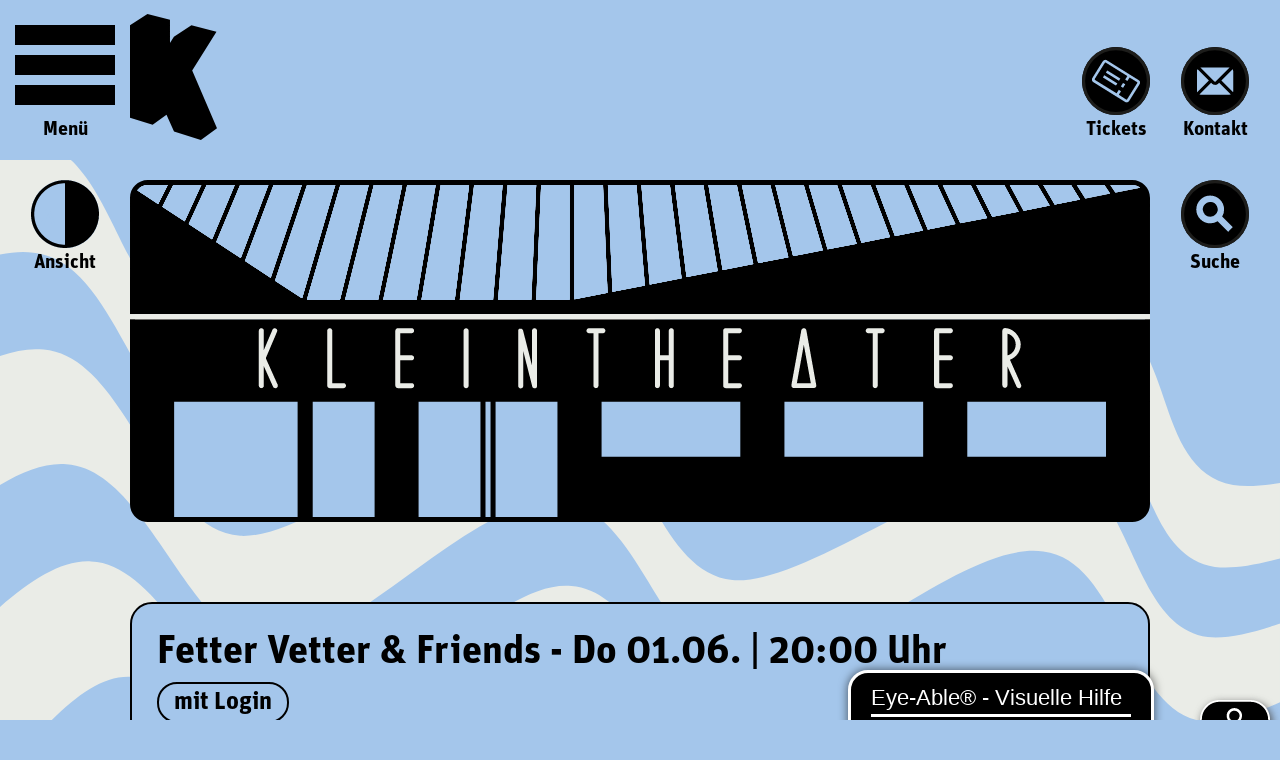

--- FILE ---
content_type: text/html; charset=UTF-8
request_url: https://www.kleintheater.ch/de/tickets/shop?id=4696
body_size: 48061
content:
<!DOCTYPE html>
<html lang="de">
<head>
    <meta charset="utf-8"/>
    <meta name="viewport" content="width=device-width, initial-scale=1"/>
        <title>Ticketshop : Kleintheater Luzern</title>
    <meta property="googlemaps:key" content="AIzaSyCUo6STx5JnSFTvSupPqsm7z-_A9jX9YKQ" />
<meta name="description" content="Buchen Sie die Plätze für Ihre Lieblingsveranstaltung im Kleintheater Luzern unkompliziert und 24/7 direkt in unserem Online-Ticketshop." />
<meta property="og:description" content="Buchen Sie die Plätze für Ihre Lieblingsveranstaltung im Kleintheater Luzern unkompliziert und 24/7 direkt in unserem Online-Ticketshop." />
<meta property="og:type" content="website" />
<meta property="og:url" content="https://www.kleintheater.ch/de/tickets/shop" />
<meta name="msapplication-TileColor" content="#FFFFFF" />
<meta name="theme-color" content="#FFFFFF" />
<meta name="msapplication-config" content="/static/manifest/browserconfig.xml" />

    <link href="https://www.kleintheater.ch/de/tickets/shop" rel="canonical" />
<link href="https://www.kleintheater.ch/de" hreflang="de" rel="alternate" />
<link href="/cache-buster-1680783172/var/tmp/apple-touch-icon-180x180.png" rel="apple-touch-icon" sizes="180x180" />
<link href="/cache-buster-1680783172/var/tmp/icon-32x32.png" rel="icon" type="image/png" sizes="32x32" />
<link href="/cache-buster-1680783172/var/tmp/icon-16x16.png" rel="icon" type="image/png" sizes="16x16" />
<link href="/cache-buster-1680783172/var/tmp/shortcut-icon-16x16.ico" rel="shortcut icon" type="image/ico" sizes="16x16" />
<link href="/static/manifest/site.webmanifest" rel="manifest" />
<link href="/public/static/img/favicon-apple-pin.svg" rel="mask-icon" color="#009f4d" />
    
            <link rel="stylesheet" href="/build/app.css?fc4129a9">
        <style>
        :root {
         --bs-primary: #A4C6EB;
            --bs-primary-rgb: 164, 198, 235;
         --bs-secondary: #EAECE7;
            --bs-secondary-rgb: 234, 236, 231;
                }
    </style>

<script>
    
    (function(i,s,o,g,r,a,m){i['GoogleAnalyticsObject']=r;i[r]=i[r]||function(){
    (i[r].q=i[r].q||[]).push(arguments)},i[r].l=1*new Date();a=s.createElement(o),
    m=s.getElementsByTagName(o)[0];a.async=1;a.src=g;m.parentNode.insertBefore(a,m)
    })(window,document,'script','https://www.google-analytics.com/analytics.js','ga');

    
            ga('create', 'UA-110494590-1');
    
    ga('set', 'anonymizeIp', true);
    
    
        if (typeof _gaqPageView != "undefined"){
        ga('send', 'pageview', _gaqPageView);
    } else {
                ga('send', 'pageview');
            }
    
        </script>
</head>
<body class="prevent-transitions">
    <div id="mm-page">
                        <header>
        <div class="header-grid">
                                                    
            <div class="d-flex justify-content-center align-items-end">
                <a class="icon d-flex prevent-scroll" id="menubutton" aria-haspopup="true" aria-controls="menu" href="#topnav">
                    <div class="d-flex mburger mburger--spin">
                        <b></b>
                        <b></b>
                        <b></b>
                    </div>
                    Menü
                </a>
            </div>

            <div class="d-flex justify-content-between align-items-end">
                <a class="navbar-brand pb-md-20" href="/de">
                                                                <svg xmlns="http://www.w3.org/2000/svg" width="87.021" height="125.755" viewBox="0 0 87.021 125.755">
  <path id="LOGO-Kleintheater" d="M17.448,0,0,11.252,0,103.44l22.644,7.111,13.864-10,7.522,16.737,26.886,8.471,16.105-11.631L62.208,56.5,86.5,17.829,61.435,11.344l-17.5,11.3-.013,0-3.936,6.235V5.849Z" transform="translate(0 0)"/>
</svg>

                                    </a>
                                <a class="icon tickets" href="/de/tickets/shop">
                    <svg xmlns="http://www.w3.org/2000/svg" width="52.443" height="52.42" viewBox="0 0 52.443 52.42">    <g transform="translate(-44.6 -44.6)">        <g class="background">            <path d="M57,93.1a26.208,26.208,0,1,1,36.1-8.4A26.339,26.339,0,0,1,57,93.1Z" fill="#a9c6e9"/>        </g>        <g class="icon">            <path d="M88.1,70,64,55a2.556,2.556,0,0,0-3.5.8L52.7,68.3a2.556,2.556,0,0,0,.8,3.5l24.1,15a2.556,2.556,0,0,0,3.5-.8l7.8-12.5A2.471,2.471,0,0,0,88.1,70Zm-.9,2.4L79.4,84.9a.527.527,0,0,1-.7.2L73,81.4l1.7-2.7L73,77.6l-1.7,2.7L54.6,70a.527.527,0,0,1-.2-.7l7.8-12.5a.527.527,0,0,1,.7-.2L79.6,67l-1.7,2.7,1.7,1.1,1.7-2.7,5.8,3.6A.483.483,0,0,1,87.2,72.4Z" fill="#1d1d1b"/>            <rect width="3.2" height="2" transform="translate(74.567 75.015) rotate(-58.095)" fill="#1d1d1b"/>            <rect width="2" height="11.9" transform="translate(63.024 64.364) rotate(-58.09)" fill="#1d1d1b"/>            <rect width="2" height="11.9" transform="translate(60.704 68.06) rotate(-58.09)" fill="#1d1d1b"/>        </g>    </g>    <g class="border" transform="translate(-44.6 -44.6)">        <path d="M70.8,97A26.2,26.2,0,1,1,97,70.9,26.225,26.225,0,0,1,70.8,97Zm0-49.9A23.8,23.8,0,1,0,94.6,70.9,23.857,23.857,0,0,0,70.8,47.1Z" fill="#1d1d1b"/>    </g></svg>
                    Tickets
                </a>
            </div>

            <div class="d-flex justify-content-center align-items-end">
                                <a class="icon contact"  href="/de/kontakt">
                    <svg xmlns="http://www.w3.org/2000/svg" width="52.4" height="52.4" viewBox="0 0 52.4 52.4">    <g class="background" transform="translate(-44.6 -44.6)">        <path d="M70.8,97A26.2,26.2,0,1,1,97,70.8,26.225,26.225,0,0,1,70.8,97Z" fill="#a9c6e9"/>    </g>    <g class="icon" transform="translate(-44.6 -44.6)">        <path d="M59.6,60.4,70.2,71a.854.854,0,0,0,1.3,0L82.1,60.4Z" fill="#1d1d1b"/>        <path d="M68.4,72.8l-.6-.6-9,9a1.949,1.949,0,0,0,.8.1H82.2c.3,0,.5-.1.8-.1l-9-9-.6.6a3.25,3.25,0,0,1-2.4,1A3.541,3.541,0,0,1,68.4,72.8Z" fill="#1d1d1b"/>        <path d="M56.9,78.6c0,.3.1.5.1.8l9-9-8.7-8.7a2.3,2.3,0,0,0-.4,1.4V78.6Z" fill="#1d1d1b"/>        <path d="M84.8,63.1a3.255,3.255,0,0,0-.4-1.4l-8.7,8.7,9,9a2.2,2.2,0,0,0,.1-.8Z" fill="#1d1d1b"/>    </g>    <g class="border" transform="translate(-44.6 -44.6)">        <path d="M70.8,97A26.2,26.2,0,1,1,97,70.8,26.225,26.225,0,0,1,70.8,97Zm0-49.9A23.8,23.8,0,1,0,94.6,70.8,23.857,23.857,0,0,0,70.8,47.1Z" fill="#1d1d1b"/>    </g></svg>
                    Kontakt
                </a>
            </div>
        </div>
        <nav id="topnav" class="collapse">
            <div class="container">
                                
                <ul class="navbar-nav" role="menubar" aria-labelledby="menubutton">
    <li>
        <span id="pimcore-navigation-renderer-menu-header-6" class=" main">Programm</span>
        <ul role="menu">
            <li>
                <a id="pimcore-navigation-renderer-menu-header-7" href="/de/programm/spielplan" role="menuitem">Spielplan</a>
            </li>
            <li>
                <a id="pimcore-navigation-renderer-menu-header-71" href="/de/programm/mitmachen" role="menuitem">Mitmachen</a>
            </li>
            <li>
                <a id="pimcore-navigation-renderer-menu-header-69" href="/de/programm/podcast" role="menuitem">Podcast</a>
            </li>
            <li>
                <a id="pimcore-navigation-renderer-menu-header-76" href="/de/programm/alle-inklusive" role="menuitem">Alle inklusive</a>
            </li>
        </ul>
    </li>
    <li class="active">
        <span id="pimcore-navigation-renderer-menu-header-22" class=" main active active-trail">Tickets</span>
        <ul role="menu">
            <li class="active">
                <a id="pimcore-navigation-renderer-menu-header-40" class=" active" href="/de/tickets/shop" role="menuitem">Ticketshop</a>
            </li>
            <li>
                <a id="pimcore-navigation-renderer-menu-header-23" href="/de/tickets/theaterkasse" role="menuitem">Theaterkasse</a>
            </li>
            <li>
                <a id="pimcore-navigation-renderer-menu-header-25" href="/de/tickets/preise" role="menuitem">Preise</a>
            </li>
            <li>
                <a id="pimcore-navigation-renderer-menu-header-26" href="/abos" role="menuitem">Abos</a>
            </li>
            <li>
                <a id="pimcore-navigation-renderer-menu-header-27" href="/de/tickets/gutscheine" role="menuitem">Gutscheine</a>
            </li>
        </ul>
    </li>
    <li>
        <span id="pimcore-navigation-renderer-menu-header-8" class=" main">Haus</span>
        <ul role="menu">
            <li>
                <a id="pimcore-navigation-renderer-menu-header-13" href="/de/haus/team" role="menuitem">Team</a>
            </li>
            <li>
                <a id="pimcore-navigation-renderer-menu-header-50" href="/de/haus/portrait" role="menuitem">Portrait</a>
            </li>
            <li>
                <a id="pimcore-navigation-renderer-menu-header-18" href="/de/haus/stiftung" role="menuitem">Stiftung</a>
            </li>
            <li>
                <a id="pimcore-navigation-renderer-menu-header-51" href="/unterstuetzung" role="menuitem">Unterstützung</a>
            </li>
            <li>
                <a id="pimcore-navigation-renderer-menu-header-19" href="/de/haus/dankeschoen" role="menuitem">Dankeschön</a>
            </li>
            <li>
                <a id="pimcore-navigation-renderer-menu-header-35" href="/de/haus/werbung" role="menuitem">Werbung</a>
            </li>
        </ul>
    </li>
    <li>
        <span id="pimcore-navigation-renderer-menu-header-28" class=" main">Info</span>
        <ul role="menu">
            <li>
                <a id="pimcore-navigation-renderer-menu-header-29" href="/de/info/anreise" role="menuitem">Anreise</a>
            </li>
            <li>
                <a id="pimcore-navigation-renderer-menu-header-52" href="/de/info/besuch" role="menuitem">Besuch</a>
            </li>
            <li>
                <a id="pimcore-navigation-renderer-menu-header-30" href="/de/info/barrierefreiheit" role="menuitem">Barrierefreiheit</a>
            </li>
            <li>
                <a id="pimcore-navigation-renderer-menu-header-39" href="/de/info/digitale-buehne" role="menuitem">Digitale Bühne</a>
            </li>
            <li>
                <a id="pimcore-navigation-renderer-menu-header-53" href="/de/info/vermietung" role="menuitem">Vermietung</a>
            </li>
            <li>
                <a id="pimcore-navigation-renderer-menu-header-33" href="/de/info/technik" role="menuitem">Technik</a>
            </li>
        </ul>
    </li>
</ul>
            </div>
        </nav>
    </header>

    <div id="intro" class="header-grid pb-50">
        <div class="d-flex flex-column align-items-center">
            <div>

                <a class="icon contrast">
                    <svg xmlns="http://www.w3.org/2000/svg" height="52.400002" width="52.299999" xml:space="preserve" viewBox="0 0 52.3 52.400003" y="0px" x="0px" version="1.1">    <g transform="translate(-44.7,-44.6)">        <g class="background-contrast">            <path d="M 70.9,97 C 56.5,97 44.7,85.3 44.7,70.8 44.7,56.3 56.4,44.6 70.9,44.6 85.4,44.6 97,56.4 97,70.9 97,85.4 85.3,97 70.9,97 Z"/>        </g>        <g>            <polygon points="83.8,66 81.5,72.7 86,72.7 "/>            <path d="m 70.9,44.7 v 0 c -0.1,0 -0.1,0 0,0 -14.4,0 -26.2,11.7 -26.2,26.2 0,14.5 11.7,26.1 26.1,26.1 4.1,0 7.9,-0.9 11.3,-2.6 C 91,90.2 97,81.2 97,70.8 97,56.4 85.3,44.7 70.9,44.7 Z m 0,49.8 c -0.1,0 -0.1,0 0,0 -13.1,0 -23.7,-10.6 -23.7,-23.7 0,-13.1 10.6,-23.7 23.7,-23.7 v 0 z"/>            <path class="a-left" d="m 56.2,68.1 c 0,-0.1 0.1,-0.2 0.1,-0.3 0,-0.1 0.1,-0.1 0.2,-0.1 0.1,0 0.3,-0.1 0.5,-0.1 0.2,0 0.5,0 0.8,0 0.3,0 0.5,0 0.7,0 0.2,0 0.3,0 0.4,0.1 0.1,0 0.2,0.1 0.2,0.1 0,0.1 0.1,0.1 0.1,0.2 l 3.4,9.9 c 0.1,0.2 0.1,0.4 0.1,0.5 0,0.1 0,0.2 -0.1,0.3 -0.1,0.1 -0.2,0.1 -0.3,0.1 -0.1,0 -0.4,0 -0.6,0 -0.2,0 -0.4,0 -0.6,0 -0.2,0 -0.3,0 -0.4,-0.1 -0.1,0 -0.1,-0.1 -0.2,-0.1 0,-0.1 -0.1,-0.1 -0.1,-0.2 L 60,76.2 H 55.8 L 55,78.5 c 0,0.1 -0.1,0.1 -0.1,0.2 0,0 -0.1,0.1 -0.2,0.1 -0.1,0 -0.2,0 -0.4,0.1 -0.2,0 -0.4,0 -0.7,0 -0.3,0 -0.5,0 -0.7,0 -0.2,0 -0.3,-0.1 -0.3,-0.1 -0.1,-0.1 -0.1,-0.2 -0.1,-0.3 0,-0.1 0.1,-0.3 0.1,-0.5 z m 0.1,6.4 h 3.2 l -1.6,-4.7 v 0 z"/>            <g transform="translate(4.7283368,-5.1786546)">                <path class="a-right" style="stroke-width:1.528777"                      d="M 83.340969,83.765227 C 83.168196,83.612196 82.842354,82.75103 82.077253,80.42537 l -0.08025,-0.243922 h -2.984522 -2.984525 l -0.495529,1.557349 c -0.27254,0.856542 -0.52817,1.635095 -0.568065,1.730118 -0.127307,0.30322 -0.492768,0.390128 -1.640542,0.390128 -1.097039,0 -1.212127,-0.03161 -1.316901,-0.361724 -0.05956,-0.187641 -0.126401,0.01262 2.622528,-7.856575 1.807666,-5.174698 2.515007,-7.110114 2.654005,-7.26185 0.104226,-0.113779 0.309631,-0.240242 0.456455,-0.28103 0.36058,-0.100169 2.709298,-0.09527 3.113442,0.0065 0.283859,0.07148 0.343222,0.124514 0.483026,0.431555 0.305104,0.670081 5.188995,14.744698 5.188995,14.953879 0,0.395553 -0.182545,0.444303 -1.663679,0.444303 -1.272806,0 -1.338277,-0.0073 -1.520722,-0.168869 z m -2.069306,-5.886572 c 0,-0.02816 -0.493023,-1.554773 -1.095606,-3.392469 -0.694658,-2.118497 -1.116911,-3.301411 -1.153824,-3.232363 -0.08864,0.165802 -2.253748,6.50074 -2.253748,6.594285 0,0.05715 0.677581,0.08175 2.251589,0.08175 1.238374,0 2.251589,-0.02304 2.251589,-0.0512 z"                />                </g>        </g>    </g></svg>
                    Ansicht
                </a>
            </div>

        </div>
        <div class="intrographic">
            <?xml version="1.0" encoding="UTF-8"?>
<svg id="Ebene_1" xmlns="http://www.w3.org/2000/svg" version="1.1" viewBox="0 0 688.9 231">
  <!-- Generator: Adobe Illustrator 30.0.0, SVG Export Plug-In . SVG Version: 2.1.1 Build 123)  -->
  <defs>
    <style>
      .st0 {
        fill: none;
      }

      .st1 {
        fill: #4fae32;
      }

      .st2 {
        fill: #f7b082;
      }

      .st3 {
        fill: #a9c6ea;
      }
    </style>
  </defs>
  <rect class="st0" x="25.4" y="145.2" width="646.8" height="85.8"/>
  <g>
    <g id="Ebene_6">
      <path class="st3" d="M678.2,88.8H10.7c-4.4,0-8-3.6-8-8V10.4C2.7,6,6.3,2.4,10.7,2.4h667.5c4.4,0,8,3.6,8,8v70.4c0,4.4-3.5,8-8,8Z"/>
    </g>
    <g id="Ebene_8">
      <path d="M676.9,0H12C5.4,0,0,5.4,0,12v207c0,6.6,5.4,12,12,12h664.9c6.6,0,12-5.4,12-12V12C688.9,5.4,683.5,0,676.9,0ZM676.9,3.4c2,0,3.8.7,5.3,1.8l-16.6,3.3-3.4-5.1h14.7ZM658.1,3.4l3.9,5.8-16.7,3.3-5.7-9.1s18.5,0,18.5,0ZM635.5,3.4l6.1,9.8-17.1,3.4-7.6-13.2s18.6,0,18.6,0ZM612.9,3.4l8.1,13.9-17.4,3.4-9.4-17.3s18.7,0,18.7,0ZM590.4,3.4l9.8,18-17.8,3.5-10.8-21.5h18.8ZM567.8,3.4l11.1,22.2-18.1,3.6-11.8-25.7h18.8ZM545.2,3.4l12.2,26.4-18.5,3.7-12.6-30.1h18.9ZM522.7,3.4l12.8,30.7-18.8,3.7-13-34.4s19,0,19,0ZM500.1,3.4l13.2,35.1-19.2,3.8-13-38.9s19,0,19,0ZM477.5,3.4l13.2,39.6-19.5,3.8-12.7-43.4h19ZM455,3.4l12.9,44.1-20,3.9-12-48s19.1,0,19.1,0ZM432.4,3.4l12.2,48.7-20.3,4-11-52.7s19.1,0,19.1,0ZM409.8,3.4l11.1,53.3-20.6,4.1-9.6-57.4s19.1,0,19.1,0ZM387.2,3.4l9.7,58.1-21,4.1-7.8-62.2s19.1,0,19.1,0ZM364.6,3.4l7.9,62.9-21.5,4.2-5.6-67.1s19.2,0,19.2,0ZM342,3.4l5.7,67.8-21.8,4.3-3-72.1s19.1,0,19.1,0ZM300.3,3.4h19.2l3,72.7-22.2,4.4V3.4ZM277.7,3.4h19.2v77.5h-22.4l3.2-77.5ZM274.3,3.4l-3.2,77.5h-22.4l6.5-77.5s19.1,0,19.1,0ZM251.6,3.4l-6.5,77.5h-22.4L232.4,3.4s19.2,0,19.2,0ZM229,3.4l-9.7,77.5h-22.4L209.9,3.4s19.1,0,19.1,0ZM206.4,3.4l-13,77.5h-22.4L187.2,3.4s19.2,0,19.2,0ZM183.8,3.4l-16.2,77.5h-22.3L164.7,3.4s19.1,0,19.1,0ZM161.2,3.4l-19.4,77.5h-22.3L142.2,3.4s19,0,19,0ZM138.6,3.4l-22.4,76.5-18.2-12L119.6,3.4s19,0,19,0ZM116,3.5l-21,62.5-17.3-11.3L97,3.5h19ZM93.4,3.4l-18.6,49.3-16.5-10.8L74.4,3.4h19ZM70.7,3.4l-15.3,36.6-15.7-10.3L51.9,3.4h18.8ZM48.1,3.4l-11.2,24.4-15-9.8,7.3-14.6s18.9,0,18.9,0ZM12,3.4h13.5l-6.4,12.8L5.1,7c1.5-2.2,4.1-3.6,6.9-3.6ZM113.2,227.6H29.8v-77.8h83.4v77.8ZM165.2,227.6h-41.8v-77.8h41.8v77.8ZM236.7,227.6h-41.8v-77.8h41.8v77.8ZM243.5,227.6h-3.4v-77.8h3.4v77.8ZM288.7,227.6h-41.8v-77.8h41.8v77.8ZM412.2,187h-93.7v-37.2h93.7v37.2ZM535.7,187h-93.7v-37.2h93.7v37.2ZM659.2,187h-93.7v-37.2h93.7v37.2ZM685.5,94H3.4v-3.4h682.1v3.4Z"/>
      <rect class="st1" y="90.6" width="688.9" height="3.4"/>
      <polygon class="st0" points="142.1 3.4 119.5 80.9 141.8 80.9 161.2 3.4 142.1 3.4"/>
      <polygon class="st0" points="119.6 3.4 98 68 116.2 79.9 138.6 3.4 119.6 3.4"/>
      <polygon class="st0" points="97 3.4 77.7 54.6 95 66 116 3.4 97 3.4"/>
      <polygon class="st0" points="164.7 3.4 145.3 80.9 167.6 80.9 183.8 3.4 164.7 3.4"/>
      <polygon class="st0" points="232.5 3.4 222.8 80.9 245.2 80.9 251.6 3.4 232.5 3.4"/>
      <polygon class="st0" points="209.9 3.4 196.9 80.9 219.3 80.9 229 3.4 209.9 3.4"/>
      <polygon class="st0" points="51.8 3.4 39.7 29.7 55.4 40 70.7 3.4 51.8 3.4"/>
      <polygon class="st0" points="187.3 3.4 171.1 80.9 193.5 80.9 206.4 3.4 187.3 3.4"/>
      <polygon class="st0" points="347.7 71.2 342 3.4 322.8 3.4 325.9 75.5 347.7 71.2"/>
      <polygon class="st0" points="372.5 66.3 364.6 3.4 345.4 3.4 351.1 70.5 372.5 66.3"/>
      <polygon class="st0" points="490.8 43 477.5 3.4 458.5 3.4 471.2 46.8 490.8 43"/>
      <polygon class="st0" points="467.9 47.5 455 3.4 435.9 3.4 447.9 51.4 467.9 47.5"/>
      <polygon class="st0" points="29.3 3.4 21.9 18 36.9 27.8 48.1 3.4 29.3 3.4"/>
      <polygon class="st0" points="513.3 38.5 500.1 3.4 481.1 3.4 494.1 42.3 513.3 38.5"/>
      <polygon class="st0" points="248.6 80.9 271 80.9 274.3 3.4 255.1 3.4 248.6 80.9"/>
      <path class="st0" d="M12,3.4c-2.9,0-5.4,1.4-7,3.6l14,9.2,6.4-12.8s-13.4,0-13.4,0Z"/>
      <polygon class="st0" points="319.4 3.4 300.2 3.4 300.2 80.5 322.5 76.1 319.4 3.4"/>
      <polygon class="st0" points="74.4 3.4 58.3 41.9 74.8 52.7 93.4 3.4 74.4 3.4"/>
      <polygon class="st0" points="641.6 13.2 635.5 3.4 616.9 3.4 624.6 16.6 641.6 13.2"/>
      <polygon class="st0" points="600.2 21.4 590.4 3.4 571.6 3.4 582.4 24.9 600.2 21.4"/>
      <polygon class="st0" points="621.1 17.3 612.9 3.4 594.3 3.4 603.6 20.7 621.1 17.3"/>
      <polygon class="st0" points="296.8 3.4 277.7 3.4 274.4 80.9 296.8 80.9 296.8 3.4"/>
      <polygon class="st0" points="578.9 25.6 567.8 3.4 549 3.4 560.8 29.1 578.9 25.6"/>
      <polygon class="st0" points="545.2 3.4 526.4 3.4 538.9 33.5 557.4 29.8 545.2 3.4"/>
      <polygon class="st0" points="390.7 3.4 400.3 60.8 420.9 56.7 409.8 3.4 390.7 3.4"/>
      <polygon class="st0" points="503.7 3.4 516.7 37.8 535.5 34.1 522.7 3.4 503.7 3.4"/>
      <polygon class="st0" points="368.1 3.4 375.9 65.6 396.9 61.5 387.2 3.4 368.1 3.4"/>
      <polygon class="st0" points="432.4 3.4 413.3 3.4 424.3 56.1 444.6 52.1 432.4 3.4"/>
      <polygon class="st0" points="51.8 3.4 39.7 29.7 55.4 40 70.7 3.4 51.8 3.4"/>
      <polygon class="st0" points="29.3 3.4 21.9 18 36.9 27.8 48.1 3.4 29.3 3.4"/>
      <path class="st0" d="M12,3.4c-2.9,0-5.4,1.4-7,3.6l14,9.2,6.4-12.8s-13.4,0-13.4,0Z"/>
      <polygon class="st0" points="142.1 3.4 119.5 80.9 141.8 80.9 161.2 3.4 142.1 3.4"/>
      <polygon class="st0" points="119.6 3.4 98 68 116.2 79.9 138.6 3.4 119.6 3.4"/>
      <polygon class="st0" points="319.4 3.4 300.2 3.4 300.2 80.5 322.5 76.1 319.4 3.4"/>
      <polygon class="st0" points="97 3.4 77.7 54.6 95 66 116 3.4 97 3.4"/>
      <polygon class="st0" points="74.4 3.4 58.3 41.9 74.8 52.7 93.4 3.4 74.4 3.4"/>
      <polygon class="st0" points="347.7 71.2 342 3.4 322.8 3.4 325.9 75.5 347.7 71.2"/>
      <polygon class="st0" points="621.1 17.3 612.9 3.4 594.3 3.4 603.6 20.7 621.1 17.3"/>
      <polygon class="st0" points="578.9 25.6 567.8 3.4 549 3.4 560.8 29.1 578.9 25.6"/>
      <polygon class="st0" points="164.7 3.4 145.3 80.9 167.6 80.9 183.8 3.4 164.7 3.4"/>
      <polygon class="st0" points="641.6 13.2 635.5 3.4 616.9 3.4 624.6 16.6 641.6 13.2"/>
      <polygon class="st0" points="600.2 21.4 590.4 3.4 571.6 3.4 582.4 24.9 600.2 21.4"/>
      <polygon class="st0" points="467.9 47.5 455 3.4 435.9 3.4 447.9 51.4 467.9 47.5"/>
      <polygon class="st0" points="513.3 38.5 500.1 3.4 481.1 3.4 494.1 42.3 513.3 38.5"/>
      <polygon class="st0" points="490.8 43 477.5 3.4 458.5 3.4 471.2 46.8 490.8 43"/>
      <polygon class="st0" points="372.5 66.3 364.6 3.4 345.4 3.4 351.1 70.5 372.5 66.3"/>
      <polygon class="st0" points="503.7 3.4 516.7 37.8 535.5 34.1 522.7 3.4 503.7 3.4"/>
      <polygon class="st0" points="545.2 3.4 526.4 3.4 538.9 33.5 557.4 29.8 545.2 3.4"/>
      <polygon class="st0" points="432.4 3.4 413.3 3.4 424.3 56.1 444.6 52.1 432.4 3.4"/>
      <polygon class="st0" points="232.5 3.4 222.8 80.9 245.2 80.9 251.6 3.4 232.5 3.4"/>
      <polygon class="st0" points="390.7 3.4 400.3 60.8 420.9 56.7 409.8 3.4 390.7 3.4"/>
      <polygon class="st0" points="209.9 3.4 196.9 80.9 219.3 80.9 229 3.4 209.9 3.4"/>
      <polygon class="st0" points="248.6 80.9 271 80.9 274.3 3.4 255.1 3.4 248.6 80.9"/>
      <polygon class="st0" points="187.3 3.4 171.1 80.9 193.5 80.9 206.4 3.4 187.3 3.4"/>
      <polygon class="st0" points="368.1 3.4 375.9 65.6 396.9 61.5 387.2 3.4 368.1 3.4"/>
      <polygon class="st0" points="296.8 3.4 277.7 3.4 274.4 80.9 296.8 80.9 296.8 3.4"/>
      <g>
        <polygon class="st0" points="29.3 3.4 21.9 18 36.9 27.8 48.1 3.4 29.3 3.4"/>
        <path class="st0" d="M12,3.4c-2.9,0-5.4,1.4-7,3.6l14,9.2,6.4-12.8s-13.4,0-13.4,0Z"/>
        <polygon class="st0" points="347.7 71.2 342 3.4 322.8 3.4 325.9 75.5 347.7 71.2"/>
        <polygon class="st0" points="319.4 3.4 300.2 3.4 300.2 80.5 322.5 76.1 319.4 3.4"/>
        <polygon class="st0" points="97 3.4 77.7 54.6 95 66 116 3.4 97 3.4"/>
        <polygon class="st0" points="119.6 3.4 98 68 116.2 79.9 138.6 3.4 119.6 3.4"/>
        <polygon class="st0" points="74.4 3.4 58.3 41.9 74.8 52.7 93.4 3.4 74.4 3.4"/>
        <polygon class="st0" points="51.8 3.4 39.7 29.7 55.4 40 70.7 3.4 51.8 3.4"/>
        <polygon class="st0" points="467.9 47.5 455 3.4 435.9 3.4 447.9 51.4 467.9 47.5"/>
        <polygon class="st0" points="372.5 66.3 364.6 3.4 345.4 3.4 351.1 70.5 372.5 66.3"/>
        <polygon class="st0" points="578.9 25.6 567.8 3.4 549 3.4 560.8 29.1 578.9 25.6"/>
        <polygon class="st0" points="600.2 21.4 590.4 3.4 571.6 3.4 582.4 24.9 600.2 21.4"/>
        <polygon class="st0" points="641.6 13.2 635.5 3.4 616.9 3.4 624.6 16.6 641.6 13.2"/>
        <polygon class="st0" points="621.1 17.3 612.9 3.4 594.3 3.4 603.6 20.7 621.1 17.3"/>
        <polygon class="st0" points="142.1 3.4 119.5 80.9 141.8 80.9 161.2 3.4 142.1 3.4"/>
        <polygon class="st0" points="490.8 43 477.5 3.4 458.5 3.4 471.2 46.8 490.8 43"/>
        <polygon class="st0" points="513.3 38.5 500.1 3.4 481.1 3.4 494.1 42.3 513.3 38.5"/>
        <polygon class="st0" points="545.2 3.4 526.4 3.4 538.9 33.5 557.4 29.8 545.2 3.4"/>
        <polygon class="st0" points="503.7 3.4 516.7 37.8 535.5 34.1 522.7 3.4 503.7 3.4"/>
        <polygon class="st0" points="390.7 3.4 400.3 60.8 420.9 56.7 409.8 3.4 390.7 3.4"/>
        <polygon class="st0" points="432.4 3.4 413.3 3.4 424.3 56.1 444.6 52.1 432.4 3.4"/>
        <polygon class="st0" points="639.5 3.4 645.2 12.5 661.9 9.2 658.1 3.4 639.5 3.4"/>
        <polygon class="st0" points="164.7 3.4 145.3 80.9 167.6 80.9 183.8 3.4 164.7 3.4"/>
        <path class="st0" d="M662.2,3.4l3.4,5.1,16.6-3.3c-1.5-1.1-3.3-1.8-5.3-1.8,0,0-14.7,0-14.7,0Z"/>
        <polygon class="st0" points="209.9 3.4 196.9 80.9 219.3 80.9 229 3.4 209.9 3.4"/>
        <polygon class="st0" points="232.5 3.4 222.8 80.9 245.2 80.9 251.6 3.4 232.5 3.4"/>
        <polygon class="st0" points="368.1 3.4 375.9 65.6 396.9 61.5 387.2 3.4 368.1 3.4"/>
        <polygon class="st0" points="187.3 3.4 171.1 80.9 193.5 80.9 206.4 3.4 187.3 3.4"/>
        <polygon class="st0" points="296.8 3.4 277.7 3.4 274.4 80.9 296.8 80.9 296.8 3.4"/>
        <polygon class="st0" points="248.6 80.9 271 80.9 274.3 3.4 255.1 3.4 248.6 80.9"/>
      </g>
      <polygon class="st0" points="319.4 3.4 300.2 3.4 300.2 80.5 322.5 76.1 319.4 3.4"/>
      <path class="st0" d="M12,3.4c-2.9,0-5.4,1.4-7,3.6l14,9.2,6.4-12.8s-13.4,0-13.4,0Z"/>
      <polygon class="st0" points="347.7 71.2 342 3.4 322.8 3.4 325.9 75.5 347.7 71.2"/>
      <polygon class="st0" points="29.3 3.4 21.9 18 36.9 27.8 48.1 3.4 29.3 3.4"/>
      <polygon class="st0" points="119.6 3.4 98 68 116.2 79.9 138.6 3.4 119.6 3.4"/>
      <polygon class="st0" points="51.8 3.4 39.7 29.7 55.4 40 70.7 3.4 51.8 3.4"/>
      <polygon class="st0" points="142.1 3.4 119.5 80.9 141.8 80.9 161.2 3.4 142.1 3.4"/>
      <polygon class="st0" points="74.4 3.4 58.3 41.9 74.8 52.7 93.4 3.4 74.4 3.4"/>
      <polygon class="st0" points="97 3.4 77.7 54.6 95 66 116 3.4 97 3.4"/>
      <polygon class="st0" points="641.6 13.2 635.5 3.4 616.9 3.4 624.6 16.6 641.6 13.2"/>
      <polygon class="st0" points="467.9 47.5 455 3.4 435.9 3.4 447.9 51.4 467.9 47.5"/>
      <polygon class="st0" points="600.2 21.4 590.4 3.4 571.6 3.4 582.4 24.9 600.2 21.4"/>
      <polygon class="st0" points="621.1 17.3 612.9 3.4 594.3 3.4 603.6 20.7 621.1 17.3"/>
      <polygon class="st0" points="578.9 25.6 567.8 3.4 549 3.4 560.8 29.1 578.9 25.6"/>
      <polygon class="st0" points="490.8 43 477.5 3.4 458.5 3.4 471.2 46.8 490.8 43"/>
      <polygon class="st0" points="513.3 38.5 500.1 3.4 481.1 3.4 494.1 42.3 513.3 38.5"/>
      <polygon class="st0" points="372.5 66.3 364.6 3.4 345.4 3.4 351.1 70.5 372.5 66.3"/>
      <polygon class="st0" points="503.7 3.4 516.7 37.8 535.5 34.1 522.7 3.4 503.7 3.4"/>
      <polygon class="st0" points="545.2 3.4 526.4 3.4 538.9 33.5 557.4 29.8 545.2 3.4"/>
      <polygon class="st0" points="432.4 3.4 413.3 3.4 424.3 56.1 444.6 52.1 432.4 3.4"/>
      <polygon class="st0" points="164.7 3.4 145.3 80.9 167.6 80.9 183.8 3.4 164.7 3.4"/>
      <polygon class="st0" points="232.5 3.4 222.8 80.9 245.2 80.9 251.6 3.4 232.5 3.4"/>
      <polygon class="st0" points="209.9 3.4 196.9 80.9 219.3 80.9 229 3.4 209.9 3.4"/>
      <polygon class="st0" points="248.6 80.9 271 80.9 274.3 3.4 255.1 3.4 248.6 80.9"/>
      <polygon class="st0" points="390.7 3.4 400.3 60.8 420.9 56.7 409.8 3.4 390.7 3.4"/>
      <polygon class="st0" points="187.3 3.4 171.1 80.9 193.5 80.9 206.4 3.4 187.3 3.4"/>
      <polygon class="st0" points="368.1 3.4 375.9 65.6 396.9 61.5 387.2 3.4 368.1 3.4"/>
      <polygon class="st0" points="296.8 3.4 277.7 3.4 274.4 80.9 296.8 80.9 296.8 3.4"/>
      <g>
        <path class="st3" d="M227,140.6c-.9,0-1.7-.8-1.7-1.7v-37.1c0-.9.8-1.7,1.7-1.7s1.7.8,1.7,1.7v37.1c0,1-.8,1.7-1.7,1.7Z"/>
        <path class="st3" d="M274.7,139.7s0-.1.1-.1q0-.1.1-.2h0v-.3h0v-37.3c0-.9-.8-1.7-1.7-1.7s-1.7.8-1.7,1.7v23.5l-6.1-23.9h0q0-.2-.1-.3s0,0-.1,0h-.1c0,0-.1-.2-.1-.2h-.1c0,0-.1-.2-.1-.2h-.1c0,0-.1-.2-.1-.2-.1,0-.1,0-.2,0h-1.2q-.1,0-.2,0s-.1,0-.1,0h-.1c0,0-.1.2-.1.2h-.1c0,0-.1.2-.1.2h-.1c0,0-.1.2-.1.2,0,0-.1,0-.1.2v.6h0v37.2c0,.9.8,1.7,1.7,1.7s1.7-.8,1.7-1.7v-23.5l6.1,23.9h0c0,.2.1.3.2.5h0c.1.1.2.3.3.4h.1c.1.1.3.2.4.2h.1c.2,0,.3.1.5.1h.5q.1,0,.2-.1c.1,0,.1-.1.2-.1h.1c.1-.1.1-.2.1-.2h.1c0-.1.1-.2.1-.2h.1c0-.3,0-.4,0-.4Z"/>
        <path class="st3" d="M463.5,138.6l-6.7-37.1c-.1-.8-.9-1.4-1.7-1.4s-1.5.6-1.7,1.4l-6.7,37v.2c-.1.9.5,1.6,1.4,1.8h13.8c.5,0,1-.2,1.3-.6s.4-.8.3-1.3ZM450.4,137.2l4.7-25.9,4.7,25.9h-9.4Z"/>
        <path class="st3" d="M99.7,138.2l-7.9-17.6c0-.2,0-.3,0-.5l7.5-17.6c.4-.9,0-1.9-.9-2.2-.9-.4-1.9,0-2.2.9l-5.8,13.6v-13c0-.9-.8-1.7-1.7-1.7s-1.7.8-1.7,1.7v37.1c0,.9.8,1.7,1.7,1.7s1.7-.8,1.7-1.7v-13.1l6.2,13.8c.3.6.9,1,1.6,1s.5,0,.7-.1c.8-.4,1.2-1.4.8-2.3Z"/>
        <path class="st3" d="M144.2,140.6h-9.3c-.9,0-1.7-.8-1.7-1.7v-37.1c0-.9.8-1.7,1.7-1.7s1.7.8,1.7,1.7v35.4h7.6c.9,0,1.7.8,1.7,1.7s-.8,1.7-1.7,1.7Z"/>
        <path class="st3" d="M319.4,100.1h-9.4c-.9,0-1.7.8-1.7,1.7s.8,1.7,1.7,1.7h3v35.4c0,.9.8,1.7,1.7,1.7s1.7-.8,1.7-1.7v-35.4h3c.9,0,1.7-.8,1.7-1.7s-.8-1.7-1.7-1.7Z"/>
        <path class="st3" d="M367.3,120.1h0v-18.3c0-.9-.8-1.7-1.7-1.7s-1.7.8-1.7,1.7v16.6h-6v-16.6c0-.9-.8-1.7-1.7-1.7s-1.7.8-1.7,1.7v37.1c0,.9.8,1.7,1.7,1.7s1.7-.8,1.7-1.7v-17.1h6v17.1c0,.9.8,1.7,1.7,1.7s1.7-.8,1.7-1.7v-18.8h0Z"/>
        <path class="st3" d="M508,100.1h-9.4c-.9,0-1.7.8-1.7,1.7s.8,1.7,1.7,1.7h3v35.4c0,.9.8,1.7,1.7,1.7s1.7-.8,1.7-1.7v-35.4h3c.9,0,1.7-.8,1.7-1.7s-.7-1.7-1.7-1.7Z"/>
        <path class="st3" d="M190.2,137.2h-7.6v-15.4h7.6c.9,0,1.7-.8,1.7-1.7s-.8-1.7-1.7-1.7h-7.6v-14.9h7.6c.9,0,1.7-.8,1.7-1.7s-.8-1.7-1.7-1.7h-9.3c-.5,0-.9.2-1.2.5s-.5.8-.5,1.2v37.1c0,.9.8,1.7,1.7,1.7h9.3c.9,0,1.7-.8,1.7-1.7s-.7-1.7-1.7-1.7Z"/>
        <path class="st3" d="M411.6,137.2h-7.6v-15.4h7.6c.9,0,1.7-.8,1.7-1.7s-.8-1.7-1.7-1.7h-7.6v-14.9h7.6c.9,0,1.7-.8,1.7-1.7s-.8-1.7-1.7-1.7h-9.3c-.5,0-.9.2-1.2.5-.3.3-.5.8-.5,1.2v37.1c0,.9.8,1.7,1.7,1.7h9.3c.9,0,1.7-.8,1.7-1.7s-.7-1.7-1.7-1.7Z"/>
        <path class="st3" d="M554.1,137.2h-7.6v-15.4h7.6c.9,0,1.7-.8,1.7-1.7s-.8-1.7-1.7-1.7h-7.6v-14.9h7.6c.9,0,1.7-.8,1.7-1.7s-.8-1.7-1.7-1.7h-9.3c-.5,0-.9.2-1.2.5s-.5.8-.5,1.2v37.1c0,.9.8,1.7,1.7,1.7h9.3c.9,0,1.7-.8,1.7-1.7s-.8-1.7-1.7-1.7Z"/>
        <path class="st3" d="M601.8,138.2l-7.5-16.8c4.2-1.5,7.3-5.6,7.3-10.4s-4.8-11-10.7-11h0c-.9,0-1.7.8-1.7,1.7h0v18.5h0v18.5c0,.9.8,1.7,1.7,1.7s1.7-.8,1.7-1.7v-12.9l6.2,13.8c.3.6.9,1,1.6,1s.5,0,.7-.1c.7-.4,1.1-1.4.7-2.3ZM598.2,111.1c0,3.6-2.4,6.6-5.6,7.4v-14.7c3.2.7,5.6,3.7,5.6,7.3Z"/>
      </g>
      <polygon class="st0" points="55.4 40 70.7 3.4 51.9 3.4 39.7 29.7 55.4 40"/>
      <polygon class="st0" points="95 66 116 3.4 97 3.4 77.7 54.7 95 66"/>
      <polygon class="st0" points="74.8 52.7 93.4 3.4 74.4 3.4 58.3 41.9 74.8 52.7"/>
      <polygon class="st0" points="36.9 27.8 48.1 3.4 29.3 3.4 21.9 18 36.9 27.8"/>
      <polygon class="st0" points="116.2 79.9 138.6 3.4 119.6 3.4 98 68 116.2 79.9"/>
      <polygon class="st0" points="372.5 66.3 364.6 3.4 345.5 3.4 351.1 70.5 372.5 66.3"/>
      <path class="st0" d="M25.5,3.4h-13.5c-2.9,0-5.4,1.4-7,3.6l14,9.2,6.5-12.8Z"/>
      <polygon class="st0" points="245.2 80.9 251.6 3.4 232.5 3.4 222.8 80.9 245.2 80.9"/>
      <polygon class="st0" points="296.9 3.4 277.7 3.4 274.4 80.9 296.8 80.9 296.9 3.4"/>
      <polygon class="st0" points="141.8 80.9 161.2 3.4 142.1 3.4 119.5 80.9 141.8 80.9"/>
      <polygon class="st0" points="319.4 3.4 300.3 3.4 300.2 80.5 322.5 76.1 319.4 3.4"/>
      <polygon class="st0" points="396.9 61.5 387.2 3.4 368.1 3.4 375.9 65.6 396.9 61.5"/>
      <polygon class="st0" points="271 80.9 274.3 3.4 255.1 3.4 248.6 80.9 271 80.9"/>
      <polygon class="st0" points="167.6 80.9 183.8 3.4 164.7 3.4 145.3 80.9 167.6 80.9"/>
      <polygon class="st0" points="193.5 80.9 206.4 3.4 187.3 3.4 171.1 80.9 193.5 80.9"/>
      <polygon class="st0" points="219.3 80.9 229 3.4 209.9 3.4 196.9 80.9 219.3 80.9"/>
      <polygon class="st0" points="621.1 17.3 612.9 3.4 594.3 3.4 603.6 20.7 621.1 17.3"/>
      <polygon class="st0" points="641.6 13.2 635.5 3.4 616.9 3.4 624.6 16.6 641.6 13.2"/>
      <polygon class="st0" points="661.9 9.2 658.1 3.4 639.5 3.4 645.2 12.5 661.9 9.2"/>
      <polygon class="st0" points="347.7 71.2 342 3.4 322.8 3.4 325.9 75.5 347.7 71.2"/>
      <path class="st0" d="M682.2,5.2c-1.5-1.1-3.3-1.8-5.3-1.8h-14.8l3.4,5.1,16.7-3.3Z"/>
      <polygon class="st0" points="600.2 21.4 590.4 3.4 571.6 3.4 582.4 24.9 600.2 21.4"/>
      <polygon class="st0" points="513.3 38.5 500.1 3.4 481.1 3.4 494.1 42.3 513.3 38.5"/>
      <polygon class="st0" points="578.9 25.6 567.8 3.4 549 3.4 560.8 29.1 578.9 25.6"/>
      <polygon class="st0" points="490.8 43 477.5 3.4 458.5 3.4 471.2 46.8 490.8 43"/>
      <polygon class="st0" points="444.6 52.1 432.4 3.4 413.3 3.4 424.3 56.1 444.6 52.1"/>
      <polygon class="st0" points="467.9 47.5 455 3.4 435.9 3.4 447.9 51.4 467.9 47.5"/>
      <polygon class="st0" points="557.4 29.8 545.2 3.4 526.4 3.4 538.9 33.5 557.4 29.8"/>
      <polygon class="st0" points="420.9 56.7 409.8 3.4 390.7 3.4 400.3 60.8 420.9 56.7"/>
      <polygon class="st0" points="535.5 34.1 522.7 3.4 503.7 3.4 516.7 37.8 535.5 34.1"/>
      <rect class="st3" y="90.6" width="688.9" height="3.4"/>
    </g>
  </g>
</svg>

        </div>
        <div class="d-flex flex-column align-items-center">
                        <a class="icon search"  href="/de/suche">
                <svg xmlns="http://www.w3.org/2000/svg" width="52.4" height="52.4" viewBox="0 0 52.4 52.4">    <g class="background" transform="translate(-44.6 -44.6)">        <path d="M70.9,97A26.2,26.2,0,1,1,97,70.8,26.225,26.225,0,0,1,70.9,97Z" fill="transparent"/>    </g>    <g class="border" transform="translate(-44.6 -44.6)">        <path d="M70.8,97A26.2,26.2,0,1,1,97,70.9,26.225,26.225,0,0,1,70.8,97Zm0-49.9A23.8,23.8,0,1,0,94.6,70.9,23.857,23.857,0,0,0,70.8,47.1Z" fill="#1d1d1b"/>    </g>    <g class="icon">        <path d="M84.5,80.9l-8.2-8.1a10.04,10.04,0,0,0,1.5-5.6A10.756,10.756,0,0,0,67.1,56.6H67a10.519,10.519,0,0,0-7.5,3.2,10.656,10.656,0,0,0-3.1,7.6,10.519,10.519,0,0,0,3.2,7.5h0A10.6,10.6,0,0,0,67.1,78h.1a11.026,11.026,0,0,0,5.6-1.6L81,84.5Zm-17.3-8a5.7,5.7,0,0,1-4.1-9.7,5.606,5.606,0,0,1,4-1.7,5.7,5.7,0,0,1,4.1,9.7A5.606,5.606,0,0,1,67.2,72.9Z" transform="translate(-44.6 -44.6)" fill="#1d1d1b"/>    </g></svg>
                Suche
            </a>
        </div>
    </div>
        
        <main>
                        
    



                                    <div class="pimcore_area_section pimcore_area_content ">
            
                                    <section>
            <div class="container">
            



                                    <div class="pimcore_area_ticketpark pimcore_area_content ">
            
                                    <div class="card bg-primary mb-50">
    <div class="card-body">
                    <h1>Fetter Vetter &amp; Friends - Do 01.06. | 20:00 Uhr</h1>

                            <p><a class="btn btn-primary" href="/de/tickets/shop?code=true" rel="nofollow">mit Login</a></p>

<p>&nbsp;</p>

<p>&nbsp;</p>

            
            
                                                    
            
        
                                <div id="ticket-shop"></div>
            <script src="https://embed.ticketpark.ch/v1/"></script>
            <script type="text/javascript">
                new ticketpark.Auto("#ticket-shop", {
                                        pid: "8C30D481-CF51-4A85-B5F2-4E08D177EB1E",
                                        localSessionId: "",
                                        customCssFiles: "https://www.kleintheater.ch/build/ticketpark.css?v=4,https://static.ticketpark.ch/hosts/kleintheater_luzern/2025/ktl25-noabo.css",
                    displayCapacity: true,
                    absoluteCapacity: false,
                    withPadding: false,
                    invitationPrefix: "KLEIN25-",
                    hostShowFields: ['start', 'name', 'capacity', 'button'],
                    eventFields: ['timespan', 'name', 'capacity', 'button'],
                    showFields: ['start', 'name', 'capacity', 'button'],
                    listAllShowsOfHost: false,
                    enableShoppingCart: true,
                    language: 'de',
                    texts: {
                        'de': {
                            'title_event': 'Wählen Sie die gewünschte Veranstaltung aus',
                            'invitation_prompt': 'Haben Sie einen Code?',
                            'invitation_link': 'Hier können Sie den Code eingeben',
                            'title_invitation_key': 'Haben Sie einen Code?',
                            'label_invitation_key': 'Bitte geben Sie ihren Code ein',
                            'button_event': 'Tickets kaufen',
                            'button_show': 'Tickets kaufen'
                        }
                    }
                });
            </script>
            </div>
</div>
                
                            </div>
                    




                                    <div class="pimcore_area_card pimcore_area_content ">
            
                                    
<div class="card bg-primary pimcore_area_wysiwyg">
                <div class="card-body">
            <p><strong>Vorverkaufsstart für September 2026 bis Februar 2027</strong><br />
Für Gönner*innen und Saisonkartenbesitzer*innen: Mo 17.08.2026 | 17 Uhr<br />
Für alle: Mi 19.08.2026 | 17 Uhr</p>

    </div>
    </div>

                
                            </div>
                    
        </div>
    </section>

                
                            </div>
                    

        </main>

                    
    <footer>
        <div class="container">
            <div class="row">
                <div class="col-lg-5 mb-10 mb-xl-0 col-xl">
                    <h2><strong>Theaterkasse</strong></h2>

<p>Kleintheater Luzern<br />
Bundesplatz 14<br />
6003 Luzern</p>

<p><a href="tel:+41412103350">041 210 33 50</a><br />
<a data-id="m697eb303aa9ee" href="#" data-nee="qz9lqzIln2S1MxOeoTIcoaEbMJS0MKVhL2t=" data-neec="qz9lqzIln2S1MxOeoTIcoaEbMJS0MKVhL2t=">&nbsp;</a></p>

<p>Öffnungszeiten:<br />
Di–Fr von 17–19 Uhr<br />
+ 1h vor Vorstellungsbeginn</p>

<p>&nbsp;</p>

                </div>
                <div class="col-lg-5 mb-10 mb-xl-0 col-xl">
                    <h2><strong>Betriebsbüro</strong></h2>

<p>Kleintheater Luzern<br />
Bundesplatz 12<br />
6003 Luzern</p>

<p><a href="tel:+41412101219 ">041 210 12 19&nbsp;</a><br />
<a data-id="m697eb303aaa46" href="#" data-nee="n29hqTSeqROeoTIcoaEbMJS0MKVhL2t=" data-neec="n29hqTSeqROeoTIcoaEbMJS0MKVhL2t=">&nbsp;</a></p>

<p><br />
&nbsp;</p>

                </div>
                <div class="col-lg-5 mb-10 mb-xl-0 col-xl">
                    <h2><strong><a href="/de/impressum">Impressum/Datenschutz</a><br />
<a href="/de/agb">AGB</a><br />
<a href="/de/archiv">Archiv</a>&nbsp;<br />
<a href="/de/medien">Medien</a></strong></h2>

<h2><strong><a href="/de/jobs">Jobs</a></strong></h2>

<h2><strong><a href="/de/newsletter">Newsletter</a></strong></h2>

                </div>
                <div class="col-lg-5 col-xl">
                    <h2><strong>Folge uns</strong></h2>

<p><a href="https://www.facebook.com/kleintheaterluzern"><i class="bi bi-facebook"></i></a> <a href="https://www.instagram.com/kleintheaterluzern/"><i class="bi bi-instagram"></i></a></p>

<p>&nbsp;</p>

<h2><strong>Hauptsponsorin</strong></h2>

<p><a href="https://www.bfbag.ch/"><img src="/logos/buero_bauoekonomie_logo_cmyk.svg" /></a></p>

                </div>
            </div>
        </div>
    </footer>



            </div>
                                    <div class="d-none">
            <div id="mmenu">
                                <ul class="navigation" role="menubar" aria-labelledby="menubutton">
    <li>
        <span id="pimcore-navigation-renderer-menu-mmenu-6" class=" main">Programm</span>
        <ul role="menu">
            <li>
                <a id="pimcore-navigation-renderer-menu-mmenu-7" href="/de/programm/spielplan" role="menuitem">Spielplan</a>
            </li>
            <li>
                <a id="pimcore-navigation-renderer-menu-mmenu-71" href="/de/programm/mitmachen" role="menuitem">Mitmachen</a>
            </li>
            <li>
                <a id="pimcore-navigation-renderer-menu-mmenu-69" href="/de/programm/podcast" role="menuitem">Podcast</a>
            </li>
            <li>
                <a id="pimcore-navigation-renderer-menu-mmenu-76" href="/de/programm/alle-inklusive" role="menuitem">Alle inklusive</a>
            </li>
        </ul>
    </li>
    <li class="active">
        <span id="pimcore-navigation-renderer-menu-mmenu-22" class=" main active active-trail">Tickets</span>
        <ul role="menu">
            <li class="active">
                <a id="pimcore-navigation-renderer-menu-mmenu-40" class=" active" href="/de/tickets/shop" role="menuitem">Ticketshop</a>
            </li>
            <li>
                <a id="pimcore-navigation-renderer-menu-mmenu-23" href="/de/tickets/theaterkasse" role="menuitem">Theaterkasse</a>
            </li>
            <li>
                <a id="pimcore-navigation-renderer-menu-mmenu-25" href="/de/tickets/preise" role="menuitem">Preise</a>
            </li>
            <li>
                <a id="pimcore-navigation-renderer-menu-mmenu-26" href="/abos" role="menuitem">Abos</a>
            </li>
            <li>
                <a id="pimcore-navigation-renderer-menu-mmenu-27" href="/de/tickets/gutscheine" role="menuitem">Gutscheine</a>
            </li>
        </ul>
    </li>
    <li>
        <span id="pimcore-navigation-renderer-menu-mmenu-8" class=" main">Haus</span>
        <ul role="menu">
            <li>
                <a id="pimcore-navigation-renderer-menu-mmenu-13" href="/de/haus/team" role="menuitem">Team</a>
            </li>
            <li>
                <a id="pimcore-navigation-renderer-menu-mmenu-50" href="/de/haus/portrait" role="menuitem">Portrait</a>
            </li>
            <li>
                <a id="pimcore-navigation-renderer-menu-mmenu-18" href="/de/haus/stiftung" role="menuitem">Stiftung</a>
            </li>
            <li>
                <a id="pimcore-navigation-renderer-menu-mmenu-51" href="/unterstuetzung" role="menuitem">Unterstützung</a>
            </li>
            <li>
                <a id="pimcore-navigation-renderer-menu-mmenu-19" href="/de/haus/dankeschoen" role="menuitem">Dankeschön</a>
            </li>
            <li>
                <a id="pimcore-navigation-renderer-menu-mmenu-35" href="/de/haus/werbung" role="menuitem">Werbung</a>
            </li>
        </ul>
    </li>
    <li>
        <span id="pimcore-navigation-renderer-menu-mmenu-28" class=" main">Info</span>
        <ul role="menu">
            <li>
                <a id="pimcore-navigation-renderer-menu-mmenu-29" href="/de/info/anreise" role="menuitem">Anreise</a>
            </li>
            <li>
                <a id="pimcore-navigation-renderer-menu-mmenu-52" href="/de/info/besuch" role="menuitem">Besuch</a>
            </li>
            <li>
                <a id="pimcore-navigation-renderer-menu-mmenu-30" href="/de/info/barrierefreiheit" role="menuitem">Barrierefreiheit</a>
            </li>
            <li>
                <a id="pimcore-navigation-renderer-menu-mmenu-39" href="/de/info/digitale-buehne" role="menuitem">Digitale Bühne</a>
            </li>
            <li>
                <a id="pimcore-navigation-renderer-menu-mmenu-53" href="/de/info/vermietung" role="menuitem">Vermietung</a>
            </li>
            <li>
                <a id="pimcore-navigation-renderer-menu-mmenu-33" href="/de/info/technik" role="menuitem">Technik</a>
            </li>
        </ul>
    </li>
</ul>
            </div>
        </div>
        
            <div class="background-pattern">
            <?xml version="1.0" encoding="UTF-8"?>
<svg id="Ebene_1" xmlns="http://www.w3.org/2000/svg" xmlns:xlink="http://www.w3.org/1999/xlink" xmlns:svg="http://www.w3.org/2000/svg" xmlns:sodipodi="http://sodipodi.sourceforge.net/DTD/sodipodi-0.dtd" xmlns:inkscape="http://www.inkscape.org/namespaces/inkscape" version="1.1" viewBox="0 0 1920 6558.5">
  <!-- Generator: Adobe Illustrator 30.0.0, SVG Export Plug-In . SVG Version: 2.1.1 Build 123)  -->
  <defs>
    <style>
      .st0 {
        fill: none;
      }

      .st1 {
        fill: #eaece7;
      }

      .st2 {
        clip-path: url(#clippath-1);
      }

      .st3 {
        clip-path: url(#clippath-2);
      }

      .st4 {
        fill: #fffac4;
      }

      .st5 {
        display: none;
      }

      .st6 {
        clip-path: url(#clippath);
      }
    </style>
    <clipPath id="clippath">
      <rect class="st0" y="0" width="1920" height="6558.5"/>
    </clipPath>
    <clipPath id="clippath-1">
      <rect class="st0" y="0" width="1920" height="6558.5"/>
    </clipPath>
    <clipPath id="clippath-2">
      <polygon class="st0" points="-4907.8 -91 7475.8 -1920.9 9071.5 6775.3 -3312.2 8605.1 -4907.8 -91"/>
    </clipPath>
  </defs>
  <g id="Ebene_11" class="st5">
    <g id="uuid-dd9a9aec-a049-4b74-9768-7672c400aa6d">
      <sodipodi:namedview id="namedview115" bordercolor="#666666" borderopacity="1.0" inkscape:current-layer="g96-1" inkscape:cx="959.33565" inkscape:cy="3279.25" inkscape:pagecheckerboard="0" inkscape:pageopacity="0.0" inkscape:pageshadow="2" inkscape:window-height="2064" inkscape:window-maximized="1" inkscape:window-width="3840" inkscape:window-x="2560" inkscape:window-y="27" inkscape:zoom="0.13707403" pagecolor="#ffffff" showgrid="false"/>
      <g class="st6">
        <g>
          <path class="st4" d="M1265.2,1697.9h0c-7.1-10.9-4-25.4,6.9-32.5l154.4-100.3c10.9-7.1,25.4-4,32.5,6.9s4,25.4-6.9,32.5l-154.4,100.3c-10.9,7.1-25.4,4-32.5-6.9"/>
          <path class="st4" d="M1303.1,1637.8h0c-7.1-10.9-4-25.4,6.9-32.5l154.4-100.3c10.9-7.1,25.4-4,32.5,6.9s4,25.4-6.9,32.5l-154.4,100.3c-10.9,7.1-25.4,4-32.5-6.9"/>
          <path class="st4" d="M1182.8,1666.9h0c-7.1-10.9-4-25.4,6.9-32.5l154.4-100.3c10.9-7.1,25.4-4,32.5,6.9s4,25.4-6.9,32.5l-154.4,100.3c-10.9,7.1-25.4,4-32.5-6.9"/>
          <path class="st4" d="M1234.6,1624.4h0c-7.1-10.9-4-25.4,6.9-32.5l154.4-100.3c10.9-7.1,25.4-4,32.5,6.9h0c7.1,10.9,4,25.4-6.9,32.5l-154.4,100.3c-10.9,7.1-25.4,4-32.5-6.9"/>
          <path class="st4" d="M1188.2,1744.3h0c-7.1-10.9-4-25.4,6.9-32.5l154.4-100.3c10.9-7.1,25.4-4,32.5,6.9s4,25.4-6.9,32.5l-154.4,100.3c-10.9,7.1-25.4,4-32.5-6.9"/>
          <path class="st4" d="M1254.7,1825.6h0c-7.1-10.9-4-25.4,6.9-32.5l154.4-100.3c10.9-7.1,25.4-4,32.5,6.9s4,25.4-6.9,32.5l-154.4,100.3c-10.9,7.1-25.4,4-32.5-6.9"/>
          <path class="st4" d="M1241.8,1913.1h0c-7.1-10.9-4-25.4,6.9-32.5l154.4-100.3c10.9-7.1,25.4-4,32.5,6.9s4,25.4-6.9,32.5l-154.4,100.3c-10.9,7.1-25.4,4-32.5-6.9"/>
          <path class="st4" d="M1314.2,1898.5h0c-7.1-10.9-4-25.4,6.9-32.5l154.4-100.3c10.9-7.1,25.4-4,32.5,6.9s4,25.4-6.9,32.5l-154.4,100.3c-10.9,7.1-25.4,4-32.5-6.9"/>
          <path class="st4" d="M1327.2,1962.6h0c-7.1-10.9-4-25.4,6.9-32.5l154.4-100.3c10.9-7.1,25.4-4,32.5,6.9s4,25.4-6.9,32.5l-154.4,100.3c-10.9,7.1-25.4,4-32.5-6.9"/>
          <path class="st4" d="M1386,1855.4h0c-7.1-10.9-4-25.4,6.9-32.5l154.4-100.3c10.9-7.1,25.4-4,32.5,6.9s4,25.4-6.9,32.5l-154.4,100.3c-10.9,7.1-25.4,4-32.5-6.9"/>
          <path class="st4" d="M1420.3,1758h0c-7.1-10.9-4-25.4,6.9-32.5l154.4-100.3c10.9-7.1,25.4-4,32.5,6.9s4,25.4-6.9,32.5l-154.4,100.3c-10.9,7.1-25.4,4-32.5-6.9"/>
          <path class="st4" d="M1492.1,1777.4h0c-7.1-10.9-4-25.4,6.9-32.5l154.4-100.3c10.9-7.1,25.4-4,32.5,6.9s4,25.4-6.9,32.5l-154.4,100.3c-10.9,7.1-25.4,4-32.5-6.9"/>
          <path class="st4" d="M1504.1,1710.9h0c-7.1-10.9-4-25.4,6.9-32.5l154.4-100.3c10.9-7.1,25.4-4,32.5,6.9s4,25.4-6.9,32.5l-154.4,100.3c-10.9,7.1-25.4,4-32.5-6.9"/>
          <path class="st4" d="M1556.3,1862.6h0c-7.1-10.9-4-25.4,6.9-32.5l154.4-100.3c10.9-7.1,25.4-4,32.5,6.9s4,25.4-6.9,32.5l-154.4,100.3c-10.9,7.1-25.4,4-32.5-6.9"/>
          <path class="st4" d="M1587.6,1973h0c-7.1-10.9-4-25.4,6.9-32.5l154.4-100.3c10.9-7.1,25.4-4,32.5,6.9s4,25.4-6.9,32.5l-154.4,100.3c-10.9,7.1-25.4,4-32.5-6.9"/>
          <path class="st4" d="M1610.5,2034.1h0c-7.1-10.9-4-25.4,6.9-32.5l154.4-100.3c10.9-7.1,25.4-4,32.5,6.9s4,25.4-6.9,32.5l-154.4,100.3c-10.9,7.1-25.4,4-32.5-6.9"/>
          <path class="st4" d="M1499,2053.5h0c-7.1-10.9-4-25.4,6.9-32.5l154.4-100.3c10.9-7.1,25.4-4,32.5,6.9h0c7.1,10.9,4,25.4-6.9,32.5l-154.4,100.3c-10.9,7.1-25.4,4-32.5-6.9"/>
          <path class="st4" d="M1349.2,2104.8h0c-7.1-10.9-4-25.4,6.9-32.5l154.4-100.3c10.9-7.1,25.4-4,32.5,6.9s4,25.4-6.9,32.5l-154.4,100.3c-10.9,7.1-25.4,4-32.5-6.9"/>
          <path class="st4" d="M1508.8,2268.1h0c-7.1-10.9-4-25.4,6.9-32.5l154.4-100.3c10.9-7.1,25.4-4,32.5,6.9s4,25.4-6.9,32.5l-154.4,100.3c-10.9,7.1-25.4,4-32.5-6.9"/>
          <path class="st4" d="M1679.1,2343.8h0c-7.1-10.9-4-25.4,6.9-32.5l154.4-100.3c10.9-7.1,25.4-4,32.5,6.9s4,25.4-6.9,32.5l-154.4,100.3c-10.9,7.1-25.4,4-32.5-6.9"/>
          <path class="st4" d="M1784.4,2344h0c-7.1-10.9-4-25.4,6.9-32.5l154.4-100.3c10.9-7.1,25.4-4,32.5,6.9s4,25.4-6.9,32.5l-154.4,100.3c-10.9,7.1-25.4,4-32.5-6.9"/>
          <path class="st4" d="M1812.8,2221.5h0c-7.1-10.9-4-25.4,6.9-32.5l154.4-100.3c10.9-7.1,25.4-4,32.5,6.9s4,25.4-6.9,32.5l-154.4,100.3c-10.9,7.1-25.4,4-32.5-6.9"/>
          <path class="st4" d="M1746.6,2060.4h0c-7.1-10.9-4-25.4,6.9-32.5l154.4-100.3c10.9-7.1,25.4-4,32.5,6.9s4,25.4-6.9,32.5l-154.4,100.3c-10.9,7.1-25.4,4-32.5-6.9"/>
          <path class="st4" d="M1701.3,1973.9h0c-7.1-10.9-4-25.4,6.9-32.5l154.4-100.3c10.9-7.1,25.4-4,32.5,6.9s4,25.4-6.9,32.5l-154.4,100.3c-10.9,7.1-25.4,4-32.5-6.9"/>
          <path class="st4" d="M1670.5,1881.5h0c-7.1-10.9-4-25.4,6.9-32.5l154.4-100.3c10.9-7.1,25.4-4,32.5,6.9s4,25.4-6.9,32.5l-154.4,100.3c-10.9,7.1-25.4,4-32.5-6.9"/>
          <path class="st4" d="M1665.3,1765.5h0c-7.1-10.9-4-25.4,6.9-32.5l154.4-100.3c10.9-7.1,25.4-4,32.5,6.9s4,25.4-6.9,32.5l-154.4,100.3c-10.9,7.1-25.4,4-32.5-6.9"/>
          <path class="st4" d="M1618.5,1668h0c-7.1-10.9-4-25.4,6.9-32.5l154.4-100.3c10.9-7.1,25.4-4,32.5,6.9s4,25.4-6.9,32.5l-154.4,100.3c-10.9,7.1-25.4,4-32.5-6.9"/>
          <path class="st4" d="M1473.8,1555.6h0c-7.1-10.9-4-25.4,6.9-32.5l154.4-100.3c10.9-7.1,25.4-4,32.5,6.9s4,25.4-6.9,32.5l-154.4,100.3c-10.9,7.1-25.4,4-32.5-6.9"/>
          <path class="st4" d="M1348.4,1459.2h0c-7.1-10.9-4-25.4,6.9-32.5l154.4-100.3c10.9-7.1,25.4-4,32.5,6.9s4,25.4-6.9,32.5l-154.4,100.3c-10.9,7.1-25.4,4-32.5-6.9"/>
          <path class="st4" d="M1266.8,1400.7h0c-7.1-10.9-4-25.4,6.9-32.5l154.4-100.3c10.9-7.1,25.4-4,32.5,6.9s4,25.4-6.9,32.5l-154.4,100.3c-10.9,7.1-25.4,4-32.5-6.9"/>
          <path class="st4" d="M1158.6,1444.6h0c-7.1-10.9-4-25.4,6.9-32.5l154.4-100.3c10.9-7.1,25.4-4,32.5,6.9s4,25.4-6.9,32.5l-154.4,100.3c-10.9,7.1-25.4,4-32.5-6.9"/>
          <path class="st4" d="M1120.8,1540.4h0c-7.1-10.9-4-25.4,6.9-32.5l154.4-100.3c10.9-7.1,25.4-4,32.5,6.9s4,25.4-6.9,32.5l-154.4,100.3c-10.9,7.1-25.4,4-32.5-6.9"/>
          <path class="st4" d="M1070.4,1770.7h0c-7.1-10.9-4-25.4,6.9-32.5l154.4-100.3c10.9-7.1,25.4-4,32.5,6.9s4,25.4-6.9,32.5l-154.4,100.3c-10.9,7.1-25.4,4-32.5-6.9"/>
          <path class="st4" d="M1280.8,2228.1h0c-7.1-10.9-4-25.4,6.9-32.5l154.4-100.3c10.9-7.1,25.4-4,32.5,6.9s4,25.4-6.9,32.5l-154.4,100.3c-10.9,7.1-25.4,4-32.5-6.9"/>
          <path class="st4" d="M1368.9,2435.8h0c-7.1-10.9-4-25.4,6.9-32.5l154.4-100.3c10.9-7.1,25.4-4,32.5,6.9s4,25.4-6.9,32.5l-154.4,100.3c-10.9,7.1-25.4,4-32.5-6.9"/>
          <path class="st4" d="M1125.5,2175.3h0c-7.1-10.9-4-25.4,6.9-32.5l154.4-100.3c10.9-7.1,25.4-4,32.5,6.9s4,25.4-6.9,32.5l-154.4,100.3c-10.9,7.1-25.4,4-32.5-6.9"/>
          <path class="st4" d="M889.2,1920.7h0c-7.1-10.9-4-25.4,6.9-32.5l154.4-100.3c10.9-7.1,25.4-4,32.5,6.9h0c7.1,10.9,4,25.4-6.9,32.5l-154.4,100.3c-10.9,7.1-25.4,4-32.5-6.9"/>
          <path class="st4" d="M935.2,2024.9h0c-7.1-10.9-4-25.4,6.9-32.5l154.4-100.3c10.9-7.1,25.4-4,32.5,6.9s4,25.4-6.9,32.5l-154.4,100.3c-10.9,7.1-25.4,4-32.5-6.9"/>
          <path class="st4" d="M1010.9,2114.5h0c-7.1-10.9-4-25.4,6.9-32.5l154.4-100.3c10.9-7.1,25.4-4,32.5,6.9s4,25.4-6.9,32.5l-154.4,100.3c-10.9,7.1-25.4,4-32.5-6.9"/>
          <path class="st4" d="M673.1,1699.8h0c-7.1-10.9-4-25.4,6.9-32.5l154.4-100.3c10.9-7.1,25.4-4,32.5,6.9s4,25.4-6.9,32.5l-154.4,100.3c-10.9,7.1-25.4,4-32.5-6.9"/>
          <path class="st4" d="M806.6,1830.4h0c-7.1-10.9-4-25.4,6.9-32.5l154.4-100.3c10.9-7.1,25.4-4,32.5,6.9s4,25.4-6.9,32.5l-154.4,100.3c-10.9,7.1-25.4,4-32.5-6.9"/>
          <path class="st4" d="M990.9,2004.2h0c-7.1-10.9-4-25.4,6.9-32.5l154.4-100.3c10.9-7.1,25.4-4,32.5,6.9s4,25.4-6.9,32.5l-154.4,100.3c-10.9,7.1-25.4,4-32.5-6.9"/>
          <path class="st4" d="M875,1609.7h0c-7.1-10.9-4-25.4,6.9-32.5l154.4-100.3c10.9-7.1,25.4-4,32.5,6.9h0c7.1,10.9,4,25.4-6.9,32.5l-154.4,100.3c-10.9,7.1-25.4,4-32.5-6.9"/>
          <path class="st4" d="M917,1518.6h0c-7.1-10.9-4-25.4,6.9-32.5l154.4-100.3c10.9-7.1,25.4-4,32.5,6.9s4,25.4-6.9,32.5l-154.4,100.3c-10.9,7.1-25.4,4-32.5-6.9"/>
          <path class="st4" d="M1016.4,1521.9h0c-7.1-10.9-4-25.4,6.9-32.5l154.4-100.3c10.9-7.1,25.4-4,32.5,6.9s4,25.4-6.9,32.5l-154.4,100.3c-10.9,7.1-25.4,4-32.5-6.9"/>
          <path class="st4" d="M959.5,1428h0c-7.1-10.9-4-25.4,6.9-32.5l154.4-100.3c10.9-7.1,25.4-4,32.5,6.9s4,25.4-6.9,32.5l-154.4,100.3c-10.9,7.1-25.4,4-32.5-6.9"/>
          <path class="st4" d="M957.8,1563.5h0c-7.1-10.9-4-25.4,6.9-32.5l154.4-100.3c10.9-7.1,25.4-4,32.5,6.9s4,25.4-6.9,32.5l-154.4,100.3c-10.9,7.1-25.4,4-32.5-6.9"/>
          <path class="st4" d="M772.6,1753.8h0c-7.1-10.9-4-25.4,6.9-32.5l154.4-100.3c10.9-7.1,25.4-4,32.5,6.9s4,25.4-6.9,32.5l-154.4,100.3c-10.9,7.1-25.4,4-32.5-6.9"/>
          <path class="st4" d="M739,1897.6h0c-7.1-10.9-4-25.4,6.9-32.5l154.4-100.3c10.9-7.1,25.4-4,32.5,6.9s4,25.4-6.9,32.5l-154.4,100.3c-10.9,7.1-25.4,4-32.5-6.9"/>
          <path class="st4" d="M666.6,1848.7h0c-7.1-10.9-4-25.4,6.9-32.5l154.4-100.3c10.9-7.1,25.4-4,32.5,6.9s4,25.4-6.9,32.5l-154.4,100.3c-10.9,7.1-25.4,4-32.5-6.9"/>
          <path class="st4" d="M508.6,1824.5h0c-7.1-10.9-4-25.4,6.9-32.5l154.4-100.3c10.9-7.1,25.4-4,32.5,6.9s4,25.4-6.9,32.5l-154.4,100.3c-10.9,7.1-25.4,4-32.5-6.9"/>
          <path class="st4" d="M400.7,2057.7h0c-7.1-10.9-4-25.4,6.9-32.5l154.4-100.3c10.9-7.1,25.4-4,32.5,6.9s4,25.4-6.9,32.5l-154.4,100.3c-10.9,7.1-25.4,4-32.5-6.9"/>
          <path class="st4" d="M281.4,2038.4h0c-7.1-10.9-4-25.4,6.9-32.5l154.4-100.3c10.9-7.1,25.4-4,32.5,6.9s4,25.4-6.9,32.5l-154.4,100.3c-10.9,7.1-25.4,4-32.5-6.9"/>
          <path class="st4" d="M159.7,2076.1h0c-7.1-10.9-4-25.4,6.9-32.5l154.4-100.3c10.9-7.1,25.4-4,32.5,6.9s4,25.4-6.9,32.5l-154.4,100.3c-10.9,7.1-25.4,4-32.5-6.9"/>
          <path class="st4" d="M173.9,2014.9h0c-7.1-10.9-4-25.4,6.9-32.5l154.4-100.3c10.9-7.1,25.4-4,32.5,6.9s4,25.4-6.9,32.5l-154.4,100.3c-10.9,7.1-25.4,4-32.5-6.9"/>
          <path class="st4" d="M457.9,2253.3h0c-7.1-10.9-4-25.4,6.9-32.5l154.4-100.3c10.9-7.1,25.4-4,32.5,6.9s4,25.4-6.9,32.5l-154.4,100.3c-10.9,7.1-25.4,4-32.5-6.9"/>
          <path class="st4" d="M563.5,2230.3h0c-7.1-10.9-4-25.4,6.9-32.5l154.4-100.3c10.9-7.1,25.4-4,32.5,6.9s4,25.4-6.9,32.5l-154.4,100.3c-10.9,7.1-25.4,4-32.5-6.9"/>
          <path class="st4" d="M499.4,1978.1h0c-7.1-10.9-4-25.4,6.9-32.5l154.4-100.3c10.9-7.1,25.4-4,32.5,6.9s4,25.4-6.9,32.5l-154.4,100.3c-10.9,7.1-25.4,4-32.5-6.9"/>
          <path class="st4" d="M572.4,2050.4h0c-7.1-10.9-4-25.4,6.9-32.5l154.4-100.3c10.9-7.1,25.4-4,32.5,6.9s4,25.4-6.9,32.5l-154.4,100.3c-10.9,7.1-25.4,4-32.5-6.9"/>
          <path class="st4" d="M676.7,2196.5h0c-7.1-10.9-4-25.4,6.9-32.5l154.4-100.3c10.9-7.1,25.4-4,32.5,6.9s4,25.4-6.9,32.5l-154.4,100.3c-10.9,7.1-25.4,4-32.5-6.9"/>
          <path class="st4" d="M751.9,2183.6h0c-7.1-10.9-4-25.4,6.9-32.5l154.4-100.3c10.9-7.1,25.4-4,32.5,6.9h0c7.1,10.9,4,25.4-6.9,32.5l-154.4,100.3c-10.9,7.1-25.4,4-32.5-6.9"/>
          <path class="st4" d="M751.9,2082.7h0c-7.1-10.9-4-25.4,6.9-32.5l154.4-100.3c10.9-7.1,25.4-4,32.5,6.9s4,25.4-6.9,32.5l-154.4,100.3c-10.9,7.1-25.4,4-32.5-6.9"/>
          <path class="st4" d="M631.6,2112.1h0c-7.1-10.9-4-25.4,6.9-32.5l154.4-100.3c10.9-7.1,25.4-4,32.5,6.9s4,25.4-6.9,32.5l-154.4,100.3c-10.9,7.1-25.4,4-32.5-6.9"/>
          <path class="st4" d="M518.4,2463.5h0c-7.1-10.9-4-25.4,6.9-32.5l154.4-100.3c10.9-7.1,25.4-4,32.5,6.9s4,25.4-6.9,32.5l-154.4,100.3c-10.9,7.1-25.4,4-32.5-6.9"/>
          <path class="st4" d="M616.3,2687.1h0c-7.1-10.9-4-25.4,6.9-32.5l154.4-100.3c10.9-7.1,25.4-4,32.5,6.9s4,25.4-6.9,32.5l-154.4,100.3c-10.9,7.1-25.4,4-32.5-6.9"/>
          <path class="st4" d="M588.3,2832.2h0c-7.1-10.9-4-25.4,6.9-32.5l154.4-100.3c10.9-7.1,25.4-4,32.5,6.9s4,25.4-6.9,32.5l-154.4,100.3c-10.9,7.1-25.4,4-32.5-6.9"/>
          <path class="st4" d="M539.7,2868.3h0c-7.1-10.9-4-25.4,6.9-32.5l154.4-100.3c10.9-7.1,25.4-4,32.5,6.9s4,25.4-6.9,32.5l-154.4,100.3c-10.9,7.1-25.4,4-32.5-6.9"/>
          <path class="st4" d="M706,2714.1h0c-7.1-10.9-4-25.4,6.9-32.5l154.4-100.3c10.9-7.1,25.4-4,32.5,6.9s4,25.4-6.9,32.5l-154.4,100.3c-10.9,7.1-25.4,4-32.5-6.9"/>
          <path class="st4" d="M804.8,2478.2h0c-7.1-10.9-4-25.4,6.9-32.5l154.4-100.3c10.9-7.1,25.4-4,32.5,6.9s4,25.4-6.9,32.5l-154.4,100.3c-10.9,7.1-25.4,4-32.5-6.9"/>
          <path class="st4" d="M772.8,2307.3h0c-7.1-10.9-4-25.4,6.9-32.5l154.4-100.3c10.9-7.1,25.4-4,32.5,6.9s4,25.4-6.9,32.5l-154.4,100.3c-10.9,7.1-25.4,4-32.5-6.9"/>
          <path class="st4" d="M838.7,2278.4h0c-7.1-10.9-4-25.4,6.9-32.5l154.4-100.3c10.9-7.1,25.4-4,32.5,6.9s4,25.4-6.9,32.5l-154.4,100.3c-10.9,7.1-25.4,4-32.5-6.9"/>
          <path class="st4" d="M893.1,2360h0c-7.1-10.9-4-25.4,6.9-32.5l154.4-100.3c10.9-7.1,25.4-4,32.5,6.9s4,25.4-6.9,32.5l-154.4,100.3c-10.9,7.1-25.4,4-32.5-6.9"/>
          <path class="st4" d="M897.4,2442.5h0c-7.1-10.9-4-25.4,6.9-32.5l154.4-100.3c10.9-7.1,25.4-4,32.5,6.9s4,25.4-6.9,32.5l-154.4,100.3c-10.9,7.1-25.4,4-32.5-6.9"/>
          <path class="st4" d="M834.3,2563.3h0c-7.1-10.9-4-25.4,6.9-32.5l154.4-100.3c10.9-7.1,25.4-4,32.5,6.9s4,25.4-6.9,32.5l-154.4,100.3c-10.9,7.1-25.4,4-32.5-6.9"/>
          <path class="st4" d="M1058.6,2450.6h0c-7.1-10.9-4-25.4,6.9-32.5l154.4-100.3c10.9-7.1,25.4-4,32.5,6.9s4,25.4-6.9,32.5l-154.4,100.3c-10.9,7.1-25.4,4-32.5-6.9"/>
          <path class="st4" d="M1110.8,2497.5h0c-7.1-10.9-4-25.4,6.9-32.5l154.4-100.3c10.9-7.1,25.4-4,32.5,6.9s4,25.4-6.9,32.5l-154.4,100.3c-10.9,7.1-25.4,4-32.5-6.9"/>
          <path class="st4" d="M807,2736h0c-7.1-10.9-4-25.4,6.9-32.5l154.4-100.3c10.9-7.1,25.4-4,32.5,6.9s4,25.4-6.9,32.5l-154.4,100.3c-10.9,7.1-25.4,4-32.5-6.9"/>
          <path class="st4" d="M939.5,2748.7h0c-7.1-10.9-4-25.4,6.9-32.5l154.4-100.3c10.9-7.1,25.4-4,32.5,6.9s4,25.4-6.9,32.5l-154.4,100.3c-10.9,7.1-25.4,4-32.5-6.9"/>
          <path class="st4" d="M1063.7,2745.8h0c-7.1-10.9-4-25.4,6.9-32.5l154.4-100.3c10.9-7.1,25.4-4,32.5,6.9s4,25.4-6.9,32.5l-154.4,100.3c-10.9,7.1-25.4,4-32.5-6.9"/>
          <path class="st4" d="M1103.6,2804h0c-7.1-10.9-4-25.4,6.9-32.5l154.4-100.3c10.9-7.1,25.4-4,32.5,6.9h0c7.1,10.9,4,25.4-6.9,32.5l-154.4,100.3c-10.9,7.1-25.4,4-32.5-6.9"/>
          <path class="st4" d="M898.5,2894.9h0c-7.1-10.9-4-25.4,6.9-32.5l154.4-100.3c10.9-7.1,25.4-4,32.5,6.9s4,25.4-6.9,32.5l-154.4,100.3c-10.9,7.1-25.4,4-32.5-6.9"/>
          <path class="st4" d="M783.6,2938.1h0c-7.1-10.9-4-25.4,6.9-32.5l154.4-100.3c10.9-7.1,25.4-4,32.5,6.9s4,25.4-6.9,32.5l-154.4,100.3c-10.9,7.1-25.4,4-32.5-6.9"/>
          <path class="st4" d="M695.8,3057.2h0c-7.1-10.9-4-25.4,6.9-32.5l154.4-100.3c10.9-7.1,25.4-4,32.5,6.9s4,25.4-6.9,32.5l-154.4,100.3c-10.9,7.1-25.4,4-32.5-6.9"/>
          <path class="st4" d="M675.4,3216.5h0c-7.1-10.9-4-25.4,6.9-32.5l154.4-100.3c10.9-7.1,25.4-4,32.5,6.9s4,25.4-6.9,32.5l-154.4,100.3c-10.9,7.1-25.4,4-32.5-6.9"/>
          <path class="st4" d="M536.7,3113.3h0c-7.1-10.9-4-25.4,6.9-32.5l154.4-100.3c10.9-7.1,25.4-4,32.5,6.9s4,25.4-6.9,32.5l-154.4,100.3c-10.9,7.1-25.4,4-32.5-6.9"/>
          <path class="st4" d="M409.3,3047.9h0c-7.1-10.9-4-25.4,6.9-32.5l154.4-100.3c10.9-7.1,25.4-4,32.5,6.9s4,25.4-6.9,32.5l-154.4,100.3c-10.9,7.1-25.4,4-32.5-6.9"/>
          <path class="st4" d="M330.7,2974.3h0c-7.1-10.9-4-25.4,6.9-32.5l154.4-100.3c10.9-7.1,25.4-4,32.5,6.9s4,25.4-6.9,32.5l-154.4,100.3c-10.9,7.1-25.4,4-32.5-6.9"/>
          <path class="st4" d="M286.7,2890.8h0c-7.1-10.9-4-25.4,6.9-32.5l154.4-100.3c10.9-7.1,25.4-4,32.5,6.9s4,25.4-6.9,32.5l-154.4,100.3c-10.9,7.1-25.4,4-32.5-6.9"/>
          <path class="st4" d="M424.4,2970.1h0c-7.1-10.9-4-25.4,6.9-32.5l154.4-100.3c10.9-7.1,25.4-4,32.5,6.9s4,25.4-6.9,32.5l-154.4,100.3c-10.9,7.1-25.4,4-32.5-6.9"/>
          <path class="st4" d="M403.6,2896.8h0c-7.1-10.9-4-25.4,6.9-32.5l154.4-100.3c10.9-7.1,25.4-4,32.5,6.9s4,25.4-6.9,32.5l-154.4,100.3c-10.9,7.1-25.4,4-32.5-6.9"/>
          <path class="st4" d="M363.4,2832.2h0c-7.1-10.9-4-25.4,6.9-32.5l154.4-100.3c10.9-7.1,25.4-4,32.5,6.9s4,25.4-6.9,32.5l-154.4,100.3c-10.9,7.1-25.4,4-32.5-6.9"/>
          <path class="st4" d="M168.8,2650.9h0c-7.1-10.9-4-25.4,6.9-32.5l154.4-100.3c10.9-7.1,25.4-4,32.5,6.9s4,25.4-6.9,32.5l-154.4,100.3c-10.9,7.1-25.4,4-32.5-6.9"/>
          <path class="st4" d="M48.6,2586.4h0c-7.1-10.9-4-25.4,6.9-32.5l154.4-100.3c10.9-7.1,25.4-4,32.5,6.9h0c7.1,10.9,4,25.4-6.9,32.5l-154.4,100.3c-10.9,7.1-25.4,4-32.5-6.9"/>
          <path class="st4" d="M97.4,2668.4h0c-7.1-10.9-4-25.4,6.9-32.5l154.4-100.3c10.9-7.1,25.4-4,32.5,6.9s4,25.4-6.9,32.5l-154.4,100.3c-10.9,7.1-25.4,4-32.5-6.9"/>
          <path class="st4" d="M85.2,2541.3h0c-7.1-10.9-4-25.4,6.9-32.5l154.4-100.3c10.9-7.1,25.4-4,32.5,6.9s4,25.4-6.9,32.5l-154.4,100.3c-10.9,7.1-25.4,4-32.5-6.9"/>
          <path class="st4" d="M33.5,2434.1h0c-7.1-10.9-4-25.4,6.9-32.5l154.4-100.3c10.9-7.1,25.4-4,32.5,6.9h0c7.1,10.9,4,25.4-6.9,32.5l-154.4,100.3c-10.9,7.1-25.4,4-32.5-6.9"/>
          <path class="st4" d="M245.9,2541.2h0c-7.1-10.9-4-25.4,6.9-32.5l154.4-100.3c10.9-7.1,25.4-4,32.5,6.9s4,25.4-6.9,32.5l-154.4,100.3c-10.9,7.1-25.4,4-32.5-6.9"/>
          <path class="st4" d="M348,2546.5h0c-7.1-10.9-4-25.4,6.9-32.5l154.4-100.3c10.9-7.1,25.4-4,32.5,6.9s4,25.4-6.9,32.5l-154.4,100.3c-10.9,7.1-25.4,4-32.5-6.9"/>
          <path class="st4" d="M283.6,2369.3h0c-7.1-10.9-4-25.4,6.9-32.5l154.4-100.3c10.9-7.1,25.4-4,32.5,6.9s4,25.4-6.9,32.5l-154.4,100.3c-10.9,7.1-25.4,4-32.5-6.9"/>
          <path class="st4" d="M236.1,2311.2h0c-7.1-10.9-4-25.4,6.9-32.5l154.4-100.3c10.9-7.1,25.4-4,32.5,6.9s4,25.4-6.9,32.5l-154.4,100.3c-10.9,7.1-25.4,4-32.5-6.9"/>
          <path class="st4" d="M301.1,2277.1h0c-7.1-10.9-4-25.4,6.9-32.5l154.4-100.3c10.9-7.1,25.4-4,32.5,6.9s4,25.4-6.9,32.5l-154.4,100.3c-10.9,7.1-25.4,4-32.5-6.9"/>
          <path class="st4" d="M96.5,2255.9h0c-7.1-10.9-4-25.4,6.9-32.5l154.4-100.3c10.9-7.1,25.4-4,32.5,6.9s4,25.4-6.9,32.5l-154.4,100.3c-10.9,7.1-25.4,4-32.5-6.9"/>
          <path class="st4" d="M.8,2215.4h0c-7.1-10.9-4-25.4,6.9-32.5l154.4-100.3c10.9-7.1,25.4-4,32.5,6.9s4,25.4-6.9,32.5l-154.4,100.3c-10.9,7.1-25.4,4-32.5-6.9"/>
          <path class="st4" d="M-78.9,2221.1h0c-7.1-10.9-4-25.4,6.9-32.5l154.4-100.3c10.9-7.1,25.4-4,32.5,6.9s4,25.4-6.9,32.5l-154.4,100.3c-10.9,7.1-25.4,4-32.5-6.9"/>
          <path class="st4" d="M-96,2316.1h0c-7.1-10.9-4-25.4,6.9-32.5l154.4-100.3c10.9-7.1,25.4-4,32.5,6.9s4,25.4-6.9,32.5l-154.4,100.3c-10.9,7.1-25.4,4-32.5-6.9"/>
          <path class="st4" d="M-78.1,2462.4h0c-7.1-10.9-4-25.4,6.9-32.5l154.4-100.3c10.9-7.1,25.4-4,32.5,6.9s4,25.4-6.9,32.5l-154.4,100.3c-10.9,7.1-25.4,4-32.5-6.9"/>
          <path class="st4" d="M-33.9,2627.1h0c-7.1-10.9-4-25.4,6.9-32.5l154.4-100.3c10.9-7.1,25.4-4,32.5,6.9s4,25.4-6.9,32.5L-1.5,2634c-10.9,7.1-25.4,4-32.5-6.9"/>
          <path class="st4" d="M168.1,2776.7h0c-7.1-10.9-4-25.4,6.9-32.5l154.4-100.3c10.9-7.1,25.4-4,32.5,6.9s4,25.4-6.9,32.5l-154.4,100.3c-10.9,7.1-25.4,4-32.5-6.9"/>
          <path class="st4" d="M299.4,2476.9h0c-7.1-10.9-4-25.4,6.9-32.5l154.4-100.3c10.9-7.1,25.4-4,32.5,6.9s4,25.4-6.9,32.5l-154.4,100.3c-10.9,7.1-25.4,4-32.5-6.9"/>
          <path class="st4" d="M286.7,3542.9h0c-7.1-10.9-4-25.4,6.9-32.5l154.4-100.3c10.9-7.1,25.4-4,32.5,6.9s4,25.4-6.9,32.5l-154.4,100.3c-10.9,7.1-25.4,4-32.5-6.9"/>
          <path class="st4" d="M168.8,3303.1h0c-7.1-10.9-4-25.4,6.9-32.5l154.4-100.3c10.9-7.1,25.4-4,32.5,6.9s4,25.4-6.9,32.5l-154.4,100.3c-10.9,7.1-25.4,4-32.5-6.9"/>
          <path class="st4" d="M48.6,3238.5h0c-7.1-10.9-4-25.4,6.9-32.5l154.4-100.3c10.9-7.1,25.4-4,32.5,6.9h0c7.1,10.9,4,25.4-6.9,32.5l-154.4,100.3c-10.9,7.1-25.4,4-32.5-6.9"/>
          <path class="st4" d="M97.4,3320.5h0c-7.1-10.9-4-25.4,6.9-32.5l154.4-100.3c10.9-7.1,25.4-4,32.5,6.9s4,25.4-6.9,32.5l-154.4,100.3c-10.9,7.1-25.4,4-32.5-6.9"/>
          <path class="st4" d="M85.2,3193.5h0c-7.1-10.9-4-25.4,6.9-32.5l154.4-100.3c10.9-7.1,25.4-4,32.5,6.9s4,25.4-6.9,32.5l-154.4,100.3c-10.9,7.1-25.4,4-32.5-6.9"/>
          <path class="st4" d="M33.5,3086.2h0c-7.1-10.9-4-25.4,6.9-32.5l154.4-100.3c10.9-7.1,25.4-4,32.5,6.9h0c7.1,10.9,4,25.4-6.9,32.5l-154.4,100.3c-10.9,7.1-25.4,4-32.5-6.9"/>
          <path class="st4" d="M245.9,3193.4h0c-7.1-10.9-4-25.4,6.9-32.5l154.4-100.3c10.9-7.1,25.4-4,32.5,6.9s4,25.4-6.9,32.5l-154.4,100.3c-10.9,7.1-25.4,4-32.5-6.9"/>
          <path class="st4" d="M283.6,3021.5h0c-7.1-10.9-4-25.4,6.9-32.5l154.4-100.3c10.9-7.1,25.4-4,32.5,6.9s4,25.4-6.9,32.5l-154.4,100.3c-10.9,7.1-25.4,4-32.5-6.9"/>
          <path class="st4" d="M236.1,2963.4h0c-7.1-10.9-4-25.4,6.9-32.5l154.4-100.3c10.9-7.1,25.4-4,32.5,6.9s4,25.4-6.9,32.5l-154.4,100.3c-10.9,7.1-25.4,4-32.5-6.9"/>
          <path class="st4" d="M-96,2968.2h0c-7.1-10.9-4-25.4,6.9-32.5l154.4-100.3c10.9-7.1,25.4-4,32.5,6.9s4,25.4-6.9,32.5l-154.4,100.3c-10.9,7.1-25.4,4-32.5-6.9"/>
          <path class="st4" d="M-78.1,3114.6h0c-7.1-10.9-4-25.4,6.9-32.5l154.4-100.3c10.9-7.1,25.4-4,32.5,6.9s4,25.4-6.9,32.5l-154.4,100.3c-10.9,7.1-25.4,4-32.5-6.9"/>
          <path class="st4" d="M-33.9,3279.2h0c-7.1-10.9-4-25.4,6.9-32.5l154.4-100.3c10.9-7.1,25.4-4,32.5,6.9s4,25.4-6.9,32.5L-1.5,3286.1c-10.9,7.1-25.4,4-32.5-6.9"/>
          <path class="st4" d="M168.1,3428.8h0c-7.1-10.9-4-25.4,6.9-32.5l154.4-100.3c10.9-7.1,25.4-4,32.5,6.9s4,25.4-6.9,32.5l-154.4,100.3c-10.9,7.1-25.4,4-32.5-6.9"/>
          <path class="st4" d="M299.4,3129.1h0c-7.1-10.9-4-25.4,6.9-32.5l154.4-100.3c10.9-7.1,25.4-4,32.5,6.9s4,25.4-6.9,32.5l-154.4,100.3c-10.9,7.1-25.4,4-32.5-6.9"/>
          <path class="st4" d="M-112.5,4090.5h0c-7.1-10.9-4-25.4,6.9-32.5l154.4-100.3c10.9-7.1,25.4-4,32.5,6.9s4,25.4-6.9,32.5l-154.4,100.3c-10.9,7.1-25.4,4-32.5-6.9"/>
          <path class="st4" d="M-183.9,4107.9h0c-7.1-10.9-4-25.4,6.9-32.5l154.4-100.3c10.9-7.1,25.4-4,32.5,6.9s4,25.4-6.9,32.5l-154.4,100.3c-10.9,7.1-25.4,4-32.5-6.9"/>
          <path class="st4" d="M-196.1,3980.8h0c-7.1-10.9-4-25.4,6.9-32.5l154.4-100.3c10.9-7.1,25.4-4,32.5,6.9,7.1,10.9,4,25.4-6.9,32.5l-154.4,100.3c-10.9,7.1-25.4,4-32.5-6.9"/>
          <path class="st4" d="M-35.4,3980.7h0c-7.1-10.9-4-25.4,6.9-32.5l154.4-100.3c10.9-7.1,25.4-4,32.5,6.9s4,25.4-6.9,32.5L-2.9,3987.6c-10.9,7.1-25.4,4-32.5-6.9"/>
          <path class="st4" d="M2.3,3808.8h0c-7.1-10.9-4-25.4,6.9-32.5l154.4-100.3c10.9-7.1,25.4-4,32.5,6.9s4,25.4-6.9,32.5l-154.4,100.3c-10.9,7.1-25.4,4-32.5-6.9"/>
          <path class="st4" d="M-45.2,3750.7h0c-7.1-10.9-4-25.4,6.9-32.5l154.4-100.3c10.9-7.1,25.4-4,32.5,6.9s4,25.4-6.9,32.5l-154.4,100.3c-10.9,7.1-25.4,4-32.5-6.9"/>
          <path class="st4" d="M-113.2,4216.2h0c-7.1-10.9-4-25.4,6.9-32.5l154.4-100.3c10.9-7.1,25.4-4,32.5,6.9,7.1,10.9,4,25.4-6.9,32.5l-154.4,100.3c-10.9,7.1-25.4,4-32.5-6.9"/>
          <path class="st4" d="M18.1,3916.5h0c-7.1-10.9-4-25.4,6.9-32.5l154.4-100.3c10.9-7.1,25.4-4,32.5,6.9s4,25.4-6.9,32.5l-154.4,100.3c-10.9,7.1-25.4,4-32.5-6.9"/>
          <path class="st4" d="M291,5433.6h0c-7.1-10.9-4-25.4,6.9-32.5l154.4-100.3c10.9-7.1,25.4-4,32.5,6.9s4,25.4-6.9,32.5l-154.4,100.3c-10.9,7.1-25.4,4-32.5-6.9"/>
          <path class="st4" d="M173.2,5193.8h0c-7.1-10.9-4-25.4,6.9-32.5l154.4-100.3c10.9-7.1,25.4-4,32.5,6.9s4,25.4-6.9,32.5l-154.4,100.3c-10.9,7.1-25.4,4-32.5-6.9"/>
          <path class="st4" d="M52.9,5129.2h0c-7.1-10.9-4-25.4,6.9-32.5l154.4-100.3c10.9-7.1,25.4-4,32.5,6.9h0c7.1,10.9,4,25.4-6.9,32.5l-154.4,100.3c-10.9,7.1-25.4,4-32.5-6.9"/>
          <path class="st4" d="M101.8,5211.2h0c-7.1-10.9-4-25.4,6.9-32.5l154.4-100.3c10.9-7.1,25.4-4,32.5,6.9s4,25.4-6.9,32.5l-154.4,100.3c-10.9,7.1-25.4,4-32.5-6.9"/>
          <path class="st4" d="M89.5,5084.2h0c-7.1-10.9-4-25.4,6.9-32.5l154.4-100.3c10.9-7.1,25.4-4,32.5,6.9s4,25.4-6.9,32.5l-154.4,100.3c-10.9,7.1-25.4,4-32.5-6.9"/>
          <path class="st4" d="M37.8,4976.9h0c-7.1-10.9-4-25.4,6.9-32.5l154.4-100.3c10.9-7.1,25.4-4,32.5,6.9h0c7.1,10.9,4,25.4-6.9,32.5l-154.4,100.3c-10.9,7.1-25.4,4-32.5-6.9"/>
          <path class="st4" d="M250.3,5084.1h0c-7.1-10.9-4-25.4,6.9-32.5l154.4-100.3c10.9-7.1,25.4-4,32.5,6.9s4,25.4-6.9,32.5l-154.4,100.3c-10.9,7.1-25.4,4-32.5-6.9"/>
          <path class="st4" d="M240.5,4854.1h0c-7.1-10.9-4-25.4,6.9-32.5l154.4-100.3c10.9-7.1,25.4-4,32.5,6.9s4,25.4-6.9,32.5l-154.4,100.3c-10.9,7.1-25.4,4-32.5-6.9"/>
          <path class="st4" d="M-91.7,4858.9h0c-7.1-10.9-4-25.4,6.9-32.5l154.4-100.3c10.9-7.1,25.4-4,32.5,6.9s4,25.4-6.9,32.5l-154.4,100.3c-10.9,7.1-25.4,4-32.5-6.9"/>
          <path class="st4" d="M-73.8,5005.2h0c-7.1-10.9-4-25.4,6.9-32.5l154.4-100.3c10.9-7.1,25.4-4,32.5,6.9s4,25.4-6.9,32.5l-154.4,100.3c-10.9,7.1-25.4,4-32.5-6.9"/>
          <path class="st4" d="M-15.4,5511.3h0c-7.1-10.9-4-25.4,6.9-32.5l154.4-100.3c10.9-7.1,25.4-4,32.5,6.9s4,25.4-6.9,32.5l-154.4,100.3c-10.9,7.1-25.4,4-32.5-6.9"/>
          <path class="st4" d="M172.4,5319.5h0c-7.1-10.9-4-25.4,6.9-32.5l154.4-100.3c10.9-7.1,25.4-4,32.5,6.9s4,25.4-6.9,32.5l-154.4,100.3c-10.9,7.1-25.4,4-32.5-6.9"/>
          <path class="st4" d="M303.7,5019.8h0c-7.1-10.9-4-25.4,6.9-32.5l154.4-100.3c10.9-7.1,25.4-4,32.5,6.9s4,25.4-6.9,32.5l-154.4,100.3c-10.9,7.1-25.4,4-32.5-6.9"/>
          <path class="st4" d="M396.5,2371.7h0c-7.1-10.9-4-25.4,6.9-32.5l154.4-100.3c10.9-7.1,25.4-4,32.5,6.9s4,25.4-6.9,32.5l-154.4,100.3c-10.9,7.1-25.4,4-32.5-6.9"/>
          <path class="st4" d="M559.9,2402.4h0c-7.1-10.9-4-25.4,6.9-32.5l154.4-100.3c10.9-7.1,25.4-4,32.5,6.9s4,25.4-6.9,32.5l-154.4,100.3c-10.9,7.1-25.4,4-32.5-6.9"/>
          <path class="st4" d="M642.3,2482h0c-7.1-10.9-4-25.4,6.9-32.5l154.4-100.3c10.9-7.1,25.4-4,32.5,6.9s4,25.4-6.9,32.5l-154.4,100.3c-10.9,7.1-25.4,4-32.5-6.9"/>
          <path class="st4" d="M519.6,2634.6h0c-7.1-10.9-4-25.4,6.9-32.5l154.4-100.3c10.9-7.1,25.4-4,32.5,6.9s4,25.4-6.9,32.5l-154.4,100.3c-10.9,7.1-25.4,4-32.5-6.9"/>
          <path class="st4" d="M446.3,2717.3h0c-7.1-10.9-4-25.4,6.9-32.5l154.4-100.3c10.9-7.1,25.4-4,32.5,6.9s4,25.4-6.9,32.5l-154.4,100.3c-10.9,7.1-25.4,4-32.5-6.9"/>
          <path class="st4" d="M385.9,2723.5h0c-7.1-10.9-4-25.4,6.9-32.5l154.4-100.3c10.9-7.1,25.4-4,32.5,6.9s4,25.4-6.9,32.5l-154.4,100.3c-10.9,7.1-25.4,4-32.5-6.9"/>
          <path class="st4" d="M524.5,2761.4h0c-7.1-10.9-4-25.4,6.9-32.5l154.4-100.3c10.9-7.1,25.4-4,32.5,6.9s4,25.4-6.9,32.5l-154.4,100.3c-10.9,7.1-25.4,4-32.5-6.9"/>
          <path class="st4" d="M822.7,2799h0c-7.1-10.9-4-25.4,6.9-32.5l154.4-100.3c10.9-7.1,25.4-4,32.5,6.9s4,25.4-6.9,32.5l-154.4,100.3c-10.9,7.1-25.4,4-32.5-6.9"/>
          <path class="st4" d="M990.9,2903.2h0c-7.1-10.9-4-25.4,6.9-32.5l154.4-100.3c10.9-7.1,25.4-4,32.5,6.9s4,25.4-6.9,32.5l-154.4,100.3c-10.9,7.1-25.4,4-32.5-6.9"/>
          <path class="st4" d="M1082.4,2951.6h0c-7.1-10.9-4-25.4,6.9-32.5l154.4-100.3c10.9-7.1,25.4-4,32.5,6.9s4,25.4-6.9,32.5l-154.4,100.3c-10.9,7.1-25.4,4-32.5-6.9"/>
          <path class="st4" d="M1037.7,3005h0c-7.1-10.9-4-25.4,6.9-32.5l154.4-100.3c10.9-7.1,25.4-4,32.5,6.9s4,25.4-6.9,32.5l-154.4,100.3c-10.9,7.1-25.4,4-32.5-6.9"/>
          <path class="st4" d="M993.3,3106h0c-7.1-10.9-4-25.4,6.9-32.5l154.4-100.3c10.9-7.1,25.4-4,32.5,6.9s4,25.4-6.9,32.5l-154.4,100.3c-10.9,7.1-25.4,4-32.5-6.9"/>
          <path class="st4" d="M1187.8,3033.2h0c-7.1-10.9-4-25.4,6.9-32.5l154.4-100.3c10.9-7.1,25.4-4,32.5,6.9s4,25.4-6.9,32.5l-154.4,100.3c-10.9,7.1-25.4,4-32.5-6.9"/>
          <path class="st4" d="M1427.5,2891.7h0c-7.1-10.9-4-25.4,6.9-32.5l154.4-100.3c10.9-7.1,25.4-4,32.5,6.9s4,25.4-6.9,32.5l-154.4,100.3c-10.9,7.1-25.4,4-32.5-6.9"/>
          <path class="st4" d="M1449.8,2773.2h0c-7.1-10.9-4-25.4,6.9-32.5l154.4-100.3c10.9-7.1,25.4-4,32.5,6.9s4,25.4-6.9,32.5l-154.4,100.3c-10.9,7.1-25.4,4-32.5-6.9"/>
          <path class="st4" d="M1211.9,2651.9h0c-7.1-10.9-4-25.4,6.9-32.5l154.4-100.3c10.9-7.1,25.4-4,32.5,6.9s4,25.4-6.9,32.5l-154.4,100.3c-10.9,7.1-25.4,4-32.5-6.9"/>
          <path class="st4" d="M1228.6,2716.9h0c-7.1-10.9-4-25.4,6.9-32.5l154.4-100.3c10.9-7.1,25.4-4,32.5,6.9s4,25.4-6.9,32.5l-154.4,100.3c-10.9,7.1-25.4,4-32.5-6.9"/>
          <path class="st4" d="M1348.9,2726.1h0c-7.1-10.9-4-25.4,6.9-32.5l154.4-100.3c10.9-7.1,25.4-4,32.5,6.9s4,25.4-6.9,32.5l-154.4,100.3c-10.9,7.1-25.4,4-32.5-6.9"/>
          <path class="st4" d="M1394.9,2668h0c-7.1-10.9-4-25.4,6.9-32.5l154.4-100.3c10.9-7.1,25.4-4,32.5,6.9s4,25.4-6.9,32.5l-154.4,100.3c-10.9,7.1-25.4,4-32.5-6.9"/>
          <path class="st4" d="M1249.8,2515.9h0c-7.1-10.9-4-25.4,6.9-32.5l154.4-100.3c10.9-7.1,25.4-4,32.5,6.9s4,25.4-6.9,32.5l-154.4,100.3c-10.9,7.1-25.4,4-32.5-6.9"/>
          <path class="st4" d="M1099.1,2338.9h0c-7.1-10.9-4-25.4,6.9-32.5l154.4-100.3c10.9-7.1,25.4-4,32.5,6.9s4,25.4-6.9,32.5l-154.4,100.3c-10.9,7.1-25.4,4-32.5-6.9"/>
          <path class="st4" d="M1142.7,2388.3h0c-7.1-10.9-4-25.4,6.9-32.5l154.4-100.3c10.9-7.1,25.4-4,32.5,6.9s4,25.4-6.9,32.5l-154.4,100.3c-10.9,7.1-25.4,4-32.5-6.9"/>
          <path class="st4" d="M1220,2347.7h0c-7.1-10.9-4-25.4,6.9-32.5l154.4-100.3c10.9-7.1,25.4-4,32.5,6.9s4,25.4-6.9,32.5l-154.4,100.3c-10.9,7.1-25.4,4-32.5-6.9"/>
          <path class="st4" d="M1357.9,2357.4h0c-7.1-10.9-4-25.4,6.9-32.5l154.4-100.3c10.9-7.1,25.4-4,32.5,6.9s4,25.4-6.9,32.5l-154.4,100.3c-10.9,7.1-25.4,4-32.5-6.9"/>
          <path class="st4" d="M1527.2,2436.7h0c-7.1-10.9-4-25.4,6.9-32.5l154.4-100.3c10.9-7.1,25.4-4,32.5,6.9s4,25.4-6.9,32.5l-154.4,100.3c-10.9,7.1-25.4,4-32.5-6.9"/>
          <path class="st4" d="M1602.5,2480.6h0c-7.1-10.9-4-25.4,6.9-32.5l154.4-100.3c10.9-7.1,25.4-4,32.5,6.9s4,25.4-6.9,32.5l-154.4,100.3c-10.9,7.1-25.4,4-32.5-6.9"/>
          <path class="st4" d="M1671.9,2489.2h0c-7.1-10.9-4-25.4,6.9-32.5l154.4-100.3c10.9-7.1,25.4-4,32.5,6.9s4,25.4-6.9,32.5l-154.4,100.3c-10.9,7.1-25.4,4-32.5-6.9"/>
          <path class="st4" d="M1652.9,2557.8h0c-7.1-10.9-4-25.4,6.9-32.5l154.4-100.3c10.9-7.1,25.4-4,32.5,6.9s4,25.4-6.9,32.5l-154.4,100.3c-10.9,7.1-25.4,4-32.5-6.9"/>
          <path class="st4" d="M1525,2578.2h0c-7.1-10.9-4-25.4,6.9-32.5l154.4-100.3c10.9-7.1,25.4-4,32.5,6.9s4,25.4-6.9,32.5l-154.4,100.3c-10.9,7.1-25.4,4-32.5-6.9"/>
          <path class="st4" d="M1584.2,2647.6h0c-7.1-10.9-4-25.4,6.9-32.5l154.4-100.3c10.9-7.1,25.4-4,32.5,6.9s4,25.4-6.9,32.5l-154.4,100.3c-10.9,7.1-25.4,4-32.5-6.9"/>
          <path class="st4" d="M1796.4,2649.9h0c-7.1-10.9-4-25.4,6.9-32.5l154.4-100.3c10.9-7.1,25.4-4,32.5,6.9s4,25.4-6.9,32.5l-154.4,100.3c-10.9,7.1-25.4,4-32.5-6.9"/>
          <path class="st4" d="M1835,2124h0c-7.1-10.9-4-25.4,6.9-32.5l154.4-100.3c10.9-7.1,25.4-4,32.5,6.9s4,25.4-6.9,32.5l-154.4,100.3c-10.9,7.1-25.4,4-32.5-6.9"/>
          <path class="st4" d="M1738.9,2168h0c-7.1-10.9-4-25.4,6.9-32.5l154.4-100.3c10.9-7.1,25.4-4,32.5,6.9s4,25.4-6.9,32.5l-154.4,100.3c-10.9,7.1-25.4,4-32.5-6.9"/>
          <path class="st4" d="M1624.3,2131.9h0c-7.1-10.9-4-25.4,6.9-32.5l154.4-100.3c10.9-7.1,25.4-4,32.5,6.9s4,25.4-6.9,32.5l-154.4,100.3c-10.9,7.1-25.4,4-32.5-6.9"/>
          <path class="st4" d="M1544.8,2111.6h0c-7.1-10.9-4-25.4,6.9-32.5l154.4-100.3c10.9-7.1,25.4-4,32.5,6.9s4,25.4-6.9,32.5l-154.4,100.3c-10.9,7.1-25.4,4-32.5-6.9"/>
          <path class="st4" d="M1265.2,3550.4h0c-7.1-10.9-4-25.4,6.9-32.5l154.4-100.3c10.9-7.1,25.4-4,32.5,6.9s4,25.4-6.9,32.5l-154.4,100.3c-10.9,7.1-25.4,4-32.5-6.9"/>
          <path class="st4" d="M1303.1,3490.2h0c-7.1-10.9-4-25.4,6.9-32.5l154.4-100.3c10.9-7.1,25.4-4,32.5,6.9s4,25.4-6.9,32.5l-154.4,100.3c-10.9,7.1-25.4,4-32.5-6.9"/>
          <path class="st4" d="M1182.8,3519.4h0c-7.1-10.9-4-25.4,6.9-32.5l154.4-100.3c10.9-7.1,25.4-4,32.5,6.9s4,25.4-6.9,32.5l-154.4,100.3c-10.9,7.1-25.4,4-32.5-6.9"/>
          <path class="st4" d="M1234.6,3476.9h0c-7.1-10.9-4-25.4,6.9-32.5l154.4-100.3c10.9-7.1,25.4-4,32.5,6.9h0c7.1,10.9,4,25.4-6.9,32.5l-154.4,100.3c-10.9,7.1-25.4,4-32.5-6.9"/>
          <path class="st4" d="M1188.2,3596.8h0c-7.1-10.9-4-25.4,6.9-32.5l154.4-100.3c10.9-7.1,25.4-4,32.5,6.9s4,25.4-6.9,32.5l-154.4,100.3c-10.9,7.1-25.4,4-32.5-6.9"/>
          <path class="st4" d="M1254.7,3678h0c-7.1-10.9-4-25.4,6.9-32.5l154.4-100.3c10.9-7.1,25.4-4,32.5,6.9s4,25.4-6.9,32.5l-154.4,100.3c-10.9,7.1-25.4,4-32.5-6.9"/>
          <path class="st4" d="M1241.8,3765.6h0c-7.1-10.9-4-25.4,6.9-32.5l154.4-100.3c10.9-7.1,25.4-4,32.5,6.9s4,25.4-6.9,32.5l-154.4,100.3c-10.9,7.1-25.4,4-32.5-6.9"/>
          <path class="st4" d="M1314.2,3751h0c-7.1-10.9-4-25.4,6.9-32.5l154.4-100.3c10.9-7.1,25.4-4,32.5,6.9s4,25.4-6.9,32.5l-154.4,100.3c-10.9,7.1-25.4,4-32.5-6.9"/>
          <path class="st4" d="M1327.2,3815h0c-7.1-10.9-4-25.4,6.9-32.5l154.4-100.3c10.9-7.1,25.4-4,32.5,6.9s4,25.4-6.9,32.5l-154.4,100.3c-10.9,7.1-25.4,4-32.5-6.9"/>
          <path class="st4" d="M1386,3707.9h0c-7.1-10.9-4-25.4,6.9-32.5l154.4-100.3c10.9-7.1,25.4-4,32.5,6.9s4,25.4-6.9,32.5l-154.4,100.3c-10.9,7.1-25.4,4-32.5-6.9"/>
          <path class="st4" d="M1420.3,3610.5h0c-7.1-10.9-4-25.4,6.9-32.5l154.4-100.3c10.9-7.1,25.4-4,32.5,6.9s4,25.4-6.9,32.5l-154.4,100.3c-10.9,7.1-25.4,4-32.5-6.9"/>
          <path class="st4" d="M1492.1,3629.8h0c-7.1-10.9-4-25.4,6.9-32.5l154.4-100.3c10.9-7.1,25.4-4,32.5,6.9s4,25.4-6.9,32.5l-154.4,100.3c-10.9,7.1-25.4,4-32.5-6.9"/>
          <path class="st4" d="M1504.1,3563.3h0c-7.1-10.9-4-25.4,6.9-32.5l154.4-100.3c10.9-7.1,25.4-4,32.5,6.9s4,25.4-6.9,32.5l-154.4,100.3c-10.9,7.1-25.4,4-32.5-6.9"/>
          <path class="st4" d="M1556.3,3715.1h0c-7.1-10.9-4-25.4,6.9-32.5l154.4-100.3c10.9-7.1,25.4-4,32.5,6.9s4,25.4-6.9,32.5l-154.4,100.3c-10.9,7.1-25.4,4-32.5-6.9"/>
          <path class="st4" d="M1587.6,3825.5h0c-7.1-10.9-4-25.4,6.9-32.5l154.4-100.3c10.9-7.1,25.4-4,32.5,6.9s4,25.4-6.9,32.5l-154.4,100.3c-10.9,7.1-25.4,4-32.5-6.9"/>
          <path class="st4" d="M1610.5,3886.6h0c-7.1-10.9-4-25.4,6.9-32.5l154.4-100.3c10.9-7.1,25.4-4,32.5,6.9s4,25.4-6.9,32.5l-154.4,100.3c-10.9,7.1-25.4,4-32.5-6.9"/>
          <path class="st4" d="M1499,3905.9h0c-7.1-10.9-4-25.4,6.9-32.5l154.4-100.3c10.9-7.1,25.4-4,32.5,6.9h0c7.1,10.9,4,25.4-6.9,32.5l-154.4,100.3c-10.9,7.1-25.4,4-32.5-6.9"/>
          <path class="st4" d="M1349.2,3957.3h0c-7.1-10.9-4-25.4,6.9-32.5l154.4-100.3c10.9-7.1,25.4-4,32.5,6.9s4,25.4-6.9,32.5l-154.4,100.3c-10.9,7.1-25.4,4-32.5-6.9"/>
          <path class="st4" d="M1508.8,4120.6h0c-7.1-10.9-4-25.4,6.9-32.5l154.4-100.3c10.9-7.1,25.4-4,32.5,6.9s4,25.4-6.9,32.5l-154.4,100.3c-10.9,7.1-25.4,4-32.5-6.9"/>
          <path class="st4" d="M1679.1,4196.3h0c-7.1-10.9-4-25.4,6.9-32.5l154.4-100.3c10.9-7.1,25.4-4,32.5,6.9s4,25.4-6.9,32.5l-154.4,100.3c-10.9,7.1-25.4,4-32.5-6.9"/>
          <path class="st4" d="M1784.4,4196.4h0c-7.1-10.9-4-25.4,6.9-32.5l154.4-100.3c10.9-7.1,25.4-4,32.5,6.9s4,25.4-6.9,32.5l-154.4,100.3c-10.9,7.1-25.4,4-32.5-6.9"/>
          <path class="st4" d="M1812.8,4074h0c-7.1-10.9-4-25.4,6.9-32.5l154.4-100.3c10.9-7.1,25.4-4,32.5,6.9s4,25.4-6.9,32.5l-154.4,100.3c-10.9,7.1-25.4,4-32.5-6.9"/>
          <path class="st4" d="M1746.6,3912.9h0c-7.1-10.9-4-25.4,6.9-32.5l154.4-100.3c10.9-7.1,25.4-4,32.5,6.9s4,25.4-6.9,32.5l-154.4,100.3c-10.9,7.1-25.4,4-32.5-6.9"/>
          <path class="st4" d="M1701.3,3826.3h0c-7.1-10.9-4-25.4,6.9-32.5l154.4-100.3c10.9-7.1,25.4-4,32.5,6.9s4,25.4-6.9,32.5l-154.4,100.3c-10.9,7.1-25.4,4-32.5-6.9"/>
          <path class="st4" d="M1670.5,3733.9h0c-7.1-10.9-4-25.4,6.9-32.5l154.4-100.3c10.9-7.1,25.4-4,32.5,6.9s4,25.4-6.9,32.5l-154.4,100.3c-10.9,7.1-25.4,4-32.5-6.9"/>
          <path class="st4" d="M1665.3,3618h0c-7.1-10.9-4-25.4,6.9-32.5l154.4-100.3c10.9-7.1,25.4-4,32.5,6.9s4,25.4-6.9,32.5l-154.4,100.3c-10.9,7.1-25.4,4-32.5-6.9"/>
          <path class="st4" d="M1618.5,3520.5h0c-7.1-10.9-4-25.4,6.9-32.5l154.4-100.3c10.9-7.1,25.4-4,32.5,6.9s4,25.4-6.9,32.5l-154.4,100.3c-10.9,7.1-25.4,4-32.5-6.9"/>
          <path class="st4" d="M1473.8,3408h0c-7.1-10.9-4-25.4,6.9-32.5l154.4-100.3c10.9-7.1,25.4-4,32.5,6.9s4,25.4-6.9,32.5l-154.4,100.3c-10.9,7.1-25.4,4-32.5-6.9"/>
          <path class="st4" d="M1348.4,3311.7h0c-7.1-10.9-4-25.4,6.9-32.5l154.4-100.3c10.9-7.1,25.4-4,32.5,6.9s4,25.4-6.9,32.5l-154.4,100.3c-10.9,7.1-25.4,4-32.5-6.9"/>
          <path class="st4" d="M1266.8,3253.2h0c-7.1-10.9-4-25.4,6.9-32.5l154.4-100.3c10.9-7.1,25.4-4,32.5,6.9s4,25.4-6.9,32.5l-154.4,100.3c-10.9,7.1-25.4,4-32.5-6.9"/>
          <path class="st4" d="M1158.6,3297.1h0c-7.1-10.9-4-25.4,6.9-32.5l154.4-100.3c10.9-7.1,25.4-4,32.5,6.9s4,25.4-6.9,32.5l-154.4,100.3c-10.9,7.1-25.4,4-32.5-6.9"/>
          <path class="st4" d="M1120.8,3392.9h0c-7.1-10.9-4-25.4,6.9-32.5l154.4-100.3c10.9-7.1,25.4-4,32.5,6.9s4,25.4-6.9,32.5l-154.4,100.3c-10.9,7.1-25.4,4-32.5-6.9"/>
          <path class="st4" d="M1070.4,3623.2h0c-7.1-10.9-4-25.4,6.9-32.5l154.4-100.3c10.9-7.1,25.4-4,32.5,6.9s4,25.4-6.9,32.5l-154.4,100.3c-10.9,7.1-25.4,4-32.5-6.9"/>
          <path class="st4" d="M1280.8,4080.6h0c-7.1-10.9-4-25.4,6.9-32.5l154.4-100.3c10.9-7.1,25.4-4,32.5,6.9s4,25.4-6.9,32.5l-154.4,100.3c-10.9,7.1-25.4,4-32.5-6.9"/>
          <path class="st4" d="M1368.9,4288.3h0c-7.1-10.9-4-25.4,6.9-32.5l154.4-100.3c10.9-7.1,25.4-4,32.5,6.9s4,25.4-6.9,32.5l-154.4,100.3c-10.9,7.1-25.4,4-32.5-6.9"/>
          <path class="st4" d="M1125.5,4027.7h0c-7.1-10.9-4-25.4,6.9-32.5l154.4-100.3c10.9-7.1,25.4-4,32.5,6.9s4,25.4-6.9,32.5l-154.4,100.3c-10.9,7.1-25.4,4-32.5-6.9"/>
          <path class="st4" d="M889.2,3773.2h0c-7.1-10.9-4-25.4,6.9-32.5l154.4-100.3c10.9-7.1,25.4-4,32.5,6.9h0c7.1,10.9,4,25.4-6.9,32.5l-154.4,100.3c-10.9,7.1-25.4,4-32.5-6.9"/>
          <path class="st4" d="M935.2,3877.4h0c-7.1-10.9-4-25.4,6.9-32.5l154.4-100.3c10.9-7.1,25.4-4,32.5,6.9s4,25.4-6.9,32.5l-154.4,100.3c-10.9,7.1-25.4,4-32.5-6.9"/>
          <path class="st4" d="M1010.9,3966.9h0c-7.1-10.9-4-25.4,6.9-32.5l154.4-100.3c10.9-7.1,25.4-4,32.5,6.9s4,25.4-6.9,32.5l-154.4,100.3c-10.9,7.1-25.4,4-32.5-6.9"/>
          <path class="st4" d="M673.1,3552.3h0c-7.1-10.9-4-25.4,6.9-32.5l154.4-100.3c10.9-7.1,25.4-4,32.5,6.9s4,25.4-6.9,32.5l-154.4,100.3c-10.9,7.1-25.4,4-32.5-6.9"/>
          <path class="st4" d="M806.6,3682.9h0c-7.1-10.9-4-25.4,6.9-32.5l154.4-100.3c10.9-7.1,25.4-4,32.5,6.9s4,25.4-6.9,32.5l-154.4,100.3c-10.9,7.1-25.4,4-32.5-6.9"/>
          <path class="st4" d="M990.9,3856.6h0c-7.1-10.9-4-25.4,6.9-32.5l154.4-100.3c10.9-7.1,25.4-4,32.5,6.9s4,25.4-6.9,32.5l-154.4,100.3c-10.9,7.1-25.4,4-32.5-6.9"/>
          <path class="st4" d="M875,3462.1h0c-7.1-10.9-4-25.4,6.9-32.5l154.4-100.3c10.9-7.1,25.4-4,32.5,6.9h0c7.1,10.9,4,25.4-6.9,32.5l-154.4,100.3c-10.9,7.1-25.4,4-32.5-6.9"/>
          <path class="st4" d="M917,3371h0c-7.1-10.9-4-25.4,6.9-32.5l154.4-100.3c10.9-7.1,25.4-4,32.5,6.9s4,25.4-6.9,32.5l-154.4,100.3c-10.9,7.1-25.4,4-32.5-6.9"/>
          <path class="st4" d="M1016.4,3374.3h0c-7.1-10.9-4-25.4,6.9-32.5l154.4-100.3c10.9-7.1,25.4-4,32.5,6.9s4,25.4-6.9,32.5l-154.4,100.3c-10.9,7.1-25.4,4-32.5-6.9"/>
          <path class="st4" d="M959.5,3280.5h0c-7.1-10.9-4-25.4,6.9-32.5l154.4-100.3c10.9-7.1,25.4-4,32.5,6.9s4,25.4-6.9,32.5l-154.4,100.3c-10.9,7.1-25.4,4-32.5-6.9"/>
          <path class="st4" d="M957.8,3416h0c-7.1-10.9-4-25.4,6.9-32.5l154.4-100.3c10.9-7.1,25.4-4,32.5,6.9s4,25.4-6.9,32.5l-154.4,100.3c-10.9,7.1-25.4,4-32.5-6.9"/>
          <path class="st4" d="M772.6,3606.3h0c-7.1-10.9-4-25.4,6.9-32.5l154.4-100.3c10.9-7.1,25.4-4,32.5,6.9s4,25.4-6.9,32.5l-154.4,100.3c-10.9,7.1-25.4,4-32.5-6.9"/>
          <path class="st4" d="M739,3750.1h0c-7.1-10.9-4-25.4,6.9-32.5l154.4-100.3c10.9-7.1,25.4-4,32.5,6.9s4,25.4-6.9,32.5l-154.4,100.3c-10.9,7.1-25.4,4-32.5-6.9"/>
          <path class="st4" d="M666.6,3701.2h0c-7.1-10.9-4-25.4,6.9-32.5l154.4-100.3c10.9-7.1,25.4-4,32.5,6.9s4,25.4-6.9,32.5l-154.4,100.3c-10.9,7.1-25.4,4-32.5-6.9"/>
          <path class="st4" d="M508.6,3677h0c-7.1-10.9-4-25.4,6.9-32.5l154.4-100.3c10.9-7.1,25.4-4,32.5,6.9s4,25.4-6.9,32.5l-154.4,100.3c-10.9,7.1-25.4,4-32.5-6.9"/>
          <path class="st4" d="M400.7,3910.1h0c-7.1-10.9-4-25.4,6.9-32.5l154.4-100.3c10.9-7.1,25.4-4,32.5,6.9s4,25.4-6.9,32.5l-154.4,100.3c-10.9,7.1-25.4,4-32.5-6.9"/>
          <path class="st4" d="M281.4,3890.8h0c-7.1-10.9-4-25.4,6.9-32.5l154.4-100.3c10.9-7.1,25.4-4,32.5,6.9s4,25.4-6.9,32.5l-154.4,100.3c-10.9,7.1-25.4,4-32.5-6.9"/>
          <path class="st4" d="M85.3,3660.3h0c-7.1-10.9-4-25.4,6.9-32.5l154.4-100.3c10.9-7.1,25.4-4,32.5,6.9s4,25.4-6.9,32.5l-154.4,100.3c-10.9,7.1-25.4,4-32.5-6.9"/>
          <path class="st4" d="M-83.2,3576.4h0c-7.1-10.9-4-25.4,6.9-32.5l154.4-100.3c10.9-7.1,25.4-4,32.5,6.9s4,25.4-6.9,32.5l-154.4,100.3c-10.9,7.1-25.4,4-32.5-6.9"/>
          <path class="st4" d="M245.2,4002.2h0c-7.1-10.9-4-25.4,6.9-32.5l154.4-100.3c10.9-7.1,25.4-4,32.5,6.9s4,25.4-6.9,32.5l-154.4,100.3c-10.9,7.1-25.4,4-32.5-6.9"/>
          <path class="st4" d="M457.9,4105.8h0c-7.1-10.9-4-25.4,6.9-32.5l154.4-100.3c10.9-7.1,25.4-4,32.5,6.9s4,25.4-6.9,32.5l-154.4,100.3c-10.9,7.1-25.4,4-32.5-6.9"/>
          <path class="st4" d="M245.2,3629.8h0c-7.1-10.9-4-25.4,6.9-32.5l154.4-100.3c10.9-7.1,25.4-4,32.5,6.9s4,25.4-6.9,32.5l-154.4,100.3c-10.9,7.1-25.4,4-32.5-6.9"/>
          <path class="st4" d="M499.4,3830.5h0c-7.1-10.9-4-25.4,6.9-32.5l154.4-100.3c10.9-7.1,25.4-4,32.5,6.9s4,25.4-6.9,32.5l-154.4,100.3c-10.9,7.1-25.4,4-32.5-6.9"/>
          <path class="st4" d="M572.4,3902.9h0c-7.1-10.9-4-25.4,6.9-32.5l154.4-100.3c10.9-7.1,25.4-4,32.5,6.9s4,25.4-6.9,32.5l-154.4,100.3c-10.9,7.1-25.4,4-32.5-6.9"/>
          <path class="st4" d="M676.7,4049h0c-7.1-10.9-4-25.4,6.9-32.5l154.4-100.3c10.9-7.1,25.4-4,32.5,6.9s4,25.4-6.9,32.5l-154.4,100.3c-10.9,7.1-25.4,4-32.5-6.9"/>
          <path class="st4" d="M751.9,4036.1h0c-7.1-10.9-4-25.4,6.9-32.5l154.4-100.3c10.9-7.1,25.4-4,32.5,6.9h0c7.1,10.9,4,25.4-6.9,32.5l-154.4,100.3c-10.9,7.1-25.4,4-32.5-6.9"/>
          <path class="st4" d="M751.9,3935.1h0c-7.1-10.9-4-25.4,6.9-32.5l154.4-100.3c10.9-7.1,25.4-4,32.5,6.9s4,25.4-6.9,32.5l-154.4,100.3c-10.9,7.1-25.4,4-32.5-6.9"/>
          <path class="st4" d="M631.6,3964.6h0c-7.1-10.9-4-25.4,6.9-32.5l154.4-100.3c10.9-7.1,25.4-4,32.5,6.9s4,25.4-6.9,32.5l-154.4,100.3c-10.9,7.1-25.4,4-32.5-6.9"/>
          <path class="st4" d="M518.4,4316h0c-7.1-10.9-4-25.4,6.9-32.5l154.4-100.3c10.9-7.1,25.4-4,32.5,6.9s4,25.4-6.9,32.5l-154.4,100.3c-10.9,7.1-25.4,4-32.5-6.9"/>
          <path class="st4" d="M616.3,4539.6h0c-7.1-10.9-4-25.4,6.9-32.5l154.4-100.3c10.9-7.1,25.4-4,32.5,6.9s4,25.4-6.9,32.5l-154.4,100.3c-10.9,7.1-25.4,4-32.5-6.9"/>
          <path class="st4" d="M536.7,4773.3h0c-7.1-10.9-4-25.4,6.9-32.5l154.4-100.3c10.9-7.1,25.4-4,32.5,6.9s4,25.4-6.9,32.5l-154.4,100.3c-10.9,7.1-25.4,4-32.5-6.9"/>
          <path class="st4" d="M536.7,4884.9h0c-7.1-10.9-4-25.4,6.9-32.5l154.4-100.3c10.9-7.1,25.4-4,32.5,6.9s4,25.4-6.9,32.5l-154.4,100.3c-10.9,7.1-25.4,4-32.5-6.9"/>
          <path class="st4" d="M706,4566.6h0c-7.1-10.9-4-25.4,6.9-32.5l154.4-100.3c10.9-7.1,25.4-4,32.5,6.9s4,25.4-6.9,32.5l-154.4,100.3c-10.9,7.1-25.4,4-32.5-6.9"/>
          <path class="st4" d="M804.8,4330.7h0c-7.1-10.9-4-25.4,6.9-32.5l154.4-100.3c10.9-7.1,25.4-4,32.5,6.9s4,25.4-6.9,32.5l-154.4,100.3c-10.9,7.1-25.4,4-32.5-6.9"/>
          <path class="st4" d="M772.8,4159.8h0c-7.1-10.9-4-25.4,6.9-32.5l154.4-100.3c10.9-7.1,25.4-4,32.5,6.9s4,25.4-6.9,32.5l-154.4,100.3c-10.9,7.1-25.4,4-32.5-6.9"/>
          <path class="st4" d="M838.7,4130.8h0c-7.1-10.9-4-25.4,6.9-32.5l154.4-100.3c10.9-7.1,25.4-4,32.5,6.9s4,25.4-6.9,32.5l-154.4,100.3c-10.9,7.1-25.4,4-32.5-6.9"/>
          <path class="st4" d="M893.1,4212.4h0c-7.1-10.9-4-25.4,6.9-32.5l154.4-100.3c10.9-7.1,25.4-4,32.5,6.9,7.1,10.9,4,25.4-6.9,32.5l-154.4,100.3c-10.9,7.1-25.4,4-32.5-6.9"/>
          <path class="st4" d="M897.4,4295h0c-7.1-10.9-4-25.4,6.9-32.5l154.4-100.3c10.9-7.1,25.4-4,32.5,6.9s4,25.4-6.9,32.5l-154.4,100.3c-10.9,7.1-25.4,4-32.5-6.9"/>
          <path class="st4" d="M834.3,4415.7h0c-7.1-10.9-4-25.4,6.9-32.5l154.4-100.3c10.9-7.1,25.4-4,32.5,6.9s4,25.4-6.9,32.5l-154.4,100.3c-10.9,7.1-25.4,4-32.5-6.9"/>
          <path class="st4" d="M1058.6,4303h0c-7.1-10.9-4-25.4,6.9-32.5l154.4-100.3c10.9-7.1,25.4-4,32.5,6.9s4,25.4-6.9,32.5l-154.4,100.3c-10.9,7.1-25.4,4-32.5-6.9"/>
          <path class="st4" d="M1110.8,4349.9h0c-7.1-10.9-4-25.4,6.9-32.5l154.4-100.3c10.9-7.1,25.4-4,32.5,6.9s4,25.4-6.9,32.5l-154.4,100.3c-10.9,7.1-25.4,4-32.5-6.9"/>
          <path class="st4" d="M807,4588.4h0c-7.1-10.9-4-25.4,6.9-32.5l154.4-100.3c10.9-7.1,25.4-4,32.5,6.9s4,25.4-6.9,32.5l-154.4,100.3c-10.9,7.1-25.4,4-32.5-6.9"/>
          <path class="st4" d="M939.5,4601.2h0c-7.1-10.9-4-25.4,6.9-32.5l154.4-100.3c10.9-7.1,25.4-4,32.5,6.9s4,25.4-6.9,32.5l-154.4,100.3c-10.9,7.1-25.4,4-32.5-6.9"/>
          <path class="st4" d="M1063.7,4598.3h0c-7.1-10.9-4-25.4,6.9-32.5l154.4-100.3c10.9-7.1,25.4-4,32.5,6.9s4,25.4-6.9,32.5l-154.4,100.3c-10.9,7.1-25.4,4-32.5-6.9"/>
          <path class="st4" d="M1329.2,5009.9h0c-7.1-10.9-4-25.4,6.9-32.5l154.4-100.3c10.9-7.1,25.4-4,32.5,6.9h0c7.1,10.9,4,25.4-6.9,32.5l-154.4,100.3c-10.9,7.1-25.4,4-32.5-6.9"/>
          <path class="st4" d="M898.5,4747.4h0c-7.1-10.9-4-25.4,6.9-32.5l154.4-100.3c10.9-7.1,25.4-4,32.5,6.9s4,25.4-6.9,32.5l-154.4,100.3c-10.9,7.1-25.4,4-32.5-6.9"/>
          <path class="st4" d="M547,5252.4h0c-7.1-10.9-4-25.4,6.9-32.5l154.4-100.3c10.9-7.1,25.4-4,32.5,6.9s4,25.4-6.9,32.5l-154.4,100.3c-10.9,7.1-25.4,4-32.5-6.9"/>
          <path class="st4" d="M695.8,4909.7h0c-7.1-10.9-4-25.4,6.9-32.5l154.4-100.3c10.9-7.1,25.4-4,32.5,6.9s4,25.4-6.9,32.5l-154.4,100.3c-10.9,7.1-25.4,4-32.5-6.9"/>
          <path class="st4" d="M675.4,5069h0c-7.1-10.9-4-25.4,6.9-32.5l154.4-100.3c10.9-7.1,25.4-4,32.5,6.9s4,25.4-6.9,32.5l-154.4,100.3c-10.9,7.1-25.4,4-32.5-6.9"/>
          <path class="st4" d="M422.9,5461.2h0c-7.1-10.9-4-25.4,6.9-32.5l154.4-100.3c10.9-7.1,25.4-4,32.5,6.9s4,25.4-6.9,32.5l-154.4,100.3c-10.9,7.1-25.4,4-32.5-6.9"/>
          <path class="st4" d="M269.5,5349.6h0c-7.1-10.9-4-25.4,6.9-32.5l154.4-100.3c10.9-7.1,25.4-4,32.5,6.9s4,25.4-6.9,32.5l-154.4,100.3c-10.9,7.1-25.4,4-32.5-6.9"/>
          <path class="st4" d="M66.8,5529h0c-7.1-10.9-4-25.4,6.9-32.5l154.4-100.3c10.9-7.1,25.4-4,32.5,6.9s4,25.4-6.9,32.5l-154.4,100.3c-10.9,7.1-25.4,4-32.5-6.9"/>
          <path class="st4" d="M357.3,5053.4h0c-7.1-10.9-4-25.4,6.9-32.5l154.4-100.3c10.9-7.1,25.4-4,32.5,6.9s4,25.4-6.9,32.5l-154.4,100.3c-10.9,7.1-25.4,4-32.5-6.9"/>
          <path class="st4" d="M413.9,4562.9h0c-7.1-10.9-4-25.4,6.9-32.5l154.4-100.3c10.9-7.1,25.4-4,32.5,6.9s4,25.4-6.9,32.5l-154.4,100.3c-10.9,7.1-25.4,4-32.5-6.9"/>
          <path class="st4" d="M168.8,4503.4h0c-7.1-10.9-4-25.4,6.9-32.5l154.4-100.3c10.9-7.1,25.4-4,32.5,6.9s4,25.4-6.9,32.5l-154.4,100.3c-10.9,7.1-25.4,4-32.5-6.9"/>
          <path class="st4" d="M48.6,4438.8h0c-7.1-10.9-4-25.4,6.9-32.5l154.4-100.3c10.9-7.1,25.4-4,32.5,6.9h0c7.1,10.9,4,25.4-6.9,32.5l-154.4,100.3c-10.9,7.1-25.4,4-32.5-6.9"/>
          <path class="st4" d="M21.7,4903.4h0c-7.1-10.9-4-25.4,6.9-32.5l154.4-100.3c10.9-7.1,25.4-4,32.5,6.9s4,25.4-6.9,32.5l-154.4,100.3c-10.9,7.1-25.4,4-32.5-6.9"/>
          <path class="st4" d="M-52.1,4601.2h0c-7.1-10.9-4-25.4,6.9-32.5l154.4-100.3c10.9-7.1,25.4-4,32.5,6.9s4,25.4-6.9,32.5l-154.4,100.3c-10.9,7.1-25.4,4-32.5-6.9"/>
          <path class="st4" d="M245.9,4393.7h0c-7.1-10.9-4-25.4,6.9-32.5l154.4-100.3c10.9-7.1,25.4-4,32.5,6.9s4,25.4-6.9,32.5l-154.4,100.3c-10.9,7.1-25.4,4-32.5-6.9"/>
          <path class="st4" d="M348,4399h0c-7.1-10.9-4-25.4,6.9-32.5l154.4-100.3c10.9-7.1,25.4-4,32.5,6.9s4,25.4-6.9,32.5l-154.4,100.3c-10.9,7.1-25.4,4-32.5-6.9"/>
          <path class="st4" d="M283.6,4221.8h0c-7.1-10.9-4-25.4,6.9-32.5l154.4-100.3c10.9-7.1,25.4-4,32.5,6.9,7.1,10.9,4,25.4-6.9,32.5l-154.4,100.3c-10.9,7.1-25.4,4-32.5-6.9"/>
          <path class="st4" d="M236.1,4163.7h0c-7.1-10.9-4-25.4,6.9-32.5l154.4-100.3c10.9-7.1,25.4-4,32.5,6.9s4,25.4-6.9,32.5l-154.4,100.3c-10.9,7.1-25.4,4-32.5-6.9"/>
          <path class="st4" d="M182.9,3793.7h0c-7.1-10.9-4-25.4,6.9-32.5l154.4-100.3c10.9-7.1,25.4-4,32.5,6.9s4,25.4-6.9,32.5l-154.4,100.3c-10.9,7.1-25.4,4-32.5-6.9"/>
          <path class="st4" d="M96.5,4108.4h0c-7.1-10.9-4-25.4,6.9-32.5l154.4-100.3c10.9-7.1,25.4-4,32.5,6.9s4,25.4-6.9,32.5l-154.4,100.3c-10.9,7.1-25.4,4-32.5-6.9"/>
          <path class="st4" d="M.8,4067.8h0c-7.1-10.9-4-25.4,6.9-32.5l154.4-100.3c10.9-7.1,25.4-4,32.5,6.9s4,25.4-6.9,32.5l-154.4,100.3c-10.9,7.1-25.4,4-32.5-6.9"/>
          <path class="st4" d="M-78.9,4073.5h0c-7.1-10.9-4-25.4,6.9-32.5l154.4-100.3c10.9-7.1,25.4-4,32.5,6.9s4,25.4-6.9,32.5l-154.4,100.3c-10.9,7.1-25.4,4-32.5-6.9"/>
          <path class="st4" d="M59,4705.5h0c-7.1-10.9-4-25.4,6.9-32.5l154.4-100.3c10.9-7.1,25.4-4,32.5,6.9s4,25.4-6.9,32.5l-154.4,100.3c-10.9,7.1-25.4,4-32.5-6.9"/>
          <path class="st4" d="M85.3,5208.7h0c-7.1-10.9-4-25.4,6.9-32.5l154.4-100.3c10.9-7.1,25.4-4,32.5,6.9s4,25.4-6.9,32.5l-154.4,100.3c-10.9,7.1-25.4,4-32.5-6.9"/>
          <path class="st4" d="M299.4,4329.4h0c-7.1-10.9-4-25.4,6.9-32.5l154.4-100.3c10.9-7.1,25.4-4,32.5,6.9s4,25.4-6.9,32.5l-154.4,100.3c-10.9,7.1-25.4,4-32.5-6.9"/>
          <path class="st4" d="M396.5,4224.2h0c-7.1-10.9-4-25.4,6.9-32.5l154.4-100.3c10.9-7.1,25.4-4,32.5,6.9,7.1,10.9,4,25.4-6.9,32.5l-154.4,100.3c-10.9,7.1-25.4,4-32.5-6.9"/>
          <path class="st4" d="M559.9,4254.9h0c-7.1-10.9-4-25.4,6.9-32.5l154.4-100.3c10.9-7.1,25.4-4,32.5,6.9s4,25.4-6.9,32.5l-154.4,100.3c-10.9,7.1-25.4,4-32.5-6.9"/>
          <path class="st4" d="M642.3,4334.5h0c-7.1-10.9-4-25.4,6.9-32.5l154.4-100.3c10.9-7.1,25.4-4,32.5,6.9s4,25.4-6.9,32.5l-154.4,100.3c-10.9,7.1-25.4,4-32.5-6.9"/>
          <path class="st4" d="M519.6,4487h0c-7.1-10.9-4-25.4,6.9-32.5l154.4-100.3c10.9-7.1,25.4-4,32.5,6.9s4,25.4-6.9,32.5l-154.4,100.3c-10.9,7.1-25.4,4-32.5-6.9"/>
          <path class="st4" d="M446.3,4569.8h0c-7.1-10.9-4-25.4,6.9-32.5l154.4-100.3c10.9-7.1,25.4-4,32.5,6.9s4,25.4-6.9,32.5l-154.4,100.3c-10.9,7.1-25.4,4-32.5-6.9"/>
          <path class="st4" d="M256.6,3472.7h0c-7.1-10.9-4-25.4,6.9-32.5l154.4-100.3c10.9-7.1,25.4-4,32.5,6.9s4,25.4-6.9,32.5l-154.4,100.3c-10.9,7.1-25.4,4-32.5-6.9"/>
          <path class="st4" d="M990.9,4755.6h0c-7.1-10.9-4-25.4,6.9-32.5l154.4-100.3c10.9-7.1,25.4-4,32.5,6.9s4,25.4-6.9,32.5l-154.4,100.3c-10.9,7.1-25.4,4-32.5-6.9"/>
          <path class="st4" d="M1082.4,4804.1h0c-7.1-10.9-4-25.4,6.9-32.5l154.4-100.3c10.9-7.1,25.4-4,32.5,6.9s4,25.4-6.9,32.5l-154.4,100.3c-10.9,7.1-25.4,4-32.5-6.9"/>
          <path class="st4" d="M1037.7,4857.4h0c-7.1-10.9-4-25.4,6.9-32.5l154.4-100.3c10.9-7.1,25.4-4,32.5,6.9s4,25.4-6.9,32.5l-154.4,100.3c-10.9,7.1-25.4,4-32.5-6.9"/>
          <path class="st4" d="M993.3,4958.5h0c-7.1-10.9-4-25.4,6.9-32.5l154.4-100.3c10.9-7.1,25.4-4,32.5,6.9s4,25.4-6.9,32.5l-154.4,100.3c-10.9,7.1-25.4,4-32.5-6.9"/>
          <path class="st4" d="M1187.8,4885.7h0c-7.1-10.9-4-25.4,6.9-32.5l154.4-100.3c10.9-7.1,25.4-4,32.5,6.9s4,25.4-6.9,32.5l-154.4,100.3c-10.9,7.1-25.4,4-32.5-6.9"/>
          <path class="st4" d="M1427.5,4744.2h0c-7.1-10.9-4-25.4,6.9-32.5l154.4-100.3c10.9-7.1,25.4-4,32.5,6.9s4,25.4-6.9,32.5l-154.4,100.3c-10.9,7.1-25.4,4-32.5-6.9"/>
          <path class="st4" d="M1449.8,4625.7h0c-7.1-10.9-4-25.4,6.9-32.5l154.4-100.3c10.9-7.1,25.4-4,32.5,6.9s4,25.4-6.9,32.5l-154.4,100.3c-10.9,7.1-25.4,4-32.5-6.9"/>
          <path class="st4" d="M1211.9,4504.3h0c-7.1-10.9-4-25.4,6.9-32.5l154.4-100.3c10.9-7.1,25.4-4,32.5,6.9s4,25.4-6.9,32.5l-154.4,100.3c-10.9,7.1-25.4,4-32.5-6.9"/>
          <path class="st4" d="M1365.9,4896.4h0c-7.1-10.9-4-25.4,6.9-32.5l154.4-100.3c10.9-7.1,25.4-4,32.5,6.9s4,25.4-6.9,32.5l-154.4,100.3c-10.9,7.1-25.4,4-32.5-6.9"/>
          <path class="st4" d="M1348.9,4578.6h0c-7.1-10.9-4-25.4,6.9-32.5l154.4-100.3c10.9-7.1,25.4-4,32.5,6.9s4,25.4-6.9,32.5l-154.4,100.3c-10.9,7.1-25.4,4-32.5-6.9"/>
          <path class="st4" d="M1394.9,4520.4h0c-7.1-10.9-4-25.4,6.9-32.5l154.4-100.3c10.9-7.1,25.4-4,32.5,6.9s4,25.4-6.9,32.5l-154.4,100.3c-10.9,7.1-25.4,4-32.5-6.9"/>
          <path class="st4" d="M1249.8,4368.4h0c-7.1-10.9-4-25.4,6.9-32.5l154.4-100.3c10.9-7.1,25.4-4,32.5,6.9s4,25.4-6.9,32.5l-154.4,100.3c-10.9,7.1-25.4,4-32.5-6.9"/>
          <path class="st4" d="M1099.1,4191.4h0c-7.1-10.9-4-25.4,6.9-32.5l154.4-100.3c10.9-7.1,25.4-4,32.5,6.9s4,25.4-6.9,32.5l-154.4,100.3c-10.9,7.1-25.4,4-32.5-6.9"/>
          <path class="st4" d="M1142.7,4240.8h0c-7.1-10.9-4-25.4,6.9-32.5l154.4-100.3c10.9-7.1,25.4-4,32.5,6.9s4,25.4-6.9,32.5l-154.4,100.3c-10.9,7.1-25.4,4-32.5-6.9"/>
          <path class="st4" d="M1220,4200.2h0c-7.1-10.9-4-25.4,6.9-32.5l154.4-100.3c10.9-7.1,25.4-4,32.5,6.9s4,25.4-6.9,32.5l-154.4,100.3c-10.9,7.1-25.4,4-32.5-6.9"/>
          <path class="st4" d="M1357.9,4209.9h0c-7.1-10.9-4-25.4,6.9-32.5l154.4-100.3c10.9-7.1,25.4-4,32.5,6.9s4,25.4-6.9,32.5l-154.4,100.3c-10.9,7.1-25.4,4-32.5-6.9"/>
          <path class="st4" d="M1527.2,4289.2h0c-7.1-10.9-4-25.4,6.9-32.5l154.4-100.3c10.9-7.1,25.4-4,32.5,6.9s4,25.4-6.9,32.5l-154.4,100.3c-10.9,7.1-25.4,4-32.5-6.9"/>
          <path class="st4" d="M1602.5,4333h0c-7.1-10.9-4-25.4,6.9-32.5l154.4-100.3c10.9-7.1,25.4-4,32.5,6.9s4,25.4-6.9,32.5l-154.4,100.3c-10.9,7.1-25.4,4-32.5-6.9"/>
          <path class="st4" d="M1695.7,4515.4h0c-7.1-10.9-4-25.4,6.9-32.5l154.4-100.3c10.9-7.1,25.4-4,32.5,6.9s4,25.4-6.9,32.5l-154.4,100.3c-10.9,7.1-25.4,4-32.5-6.9"/>
          <path class="st4" d="M1753.5,4699.3h0c-7.1-10.9-4-25.4,6.9-32.5l154.4-100.3c10.9-7.1,25.4-4,32.5,6.9s4,25.4-6.9,32.5l-154.4,100.3c-10.9,7.1-25.4,4-32.5-6.9"/>
          <path class="st4" d="M1618.5,4697.8h0c-7.1-10.9-4-25.4,6.9-32.5l154.4-100.3c10.9-7.1,25.4-4,32.5,6.9s4,25.4-6.9,32.5l-154.4,100.3c-10.9,7.1-25.4,4-32.5-6.9"/>
          <path class="st4" d="M1584.2,4500h0c-7.1-10.9-4-25.4,6.9-32.5l154.4-100.3c10.9-7.1,25.4-4,32.5,6.9s4,25.4-6.9,32.5l-154.4,100.3c-10.9,7.1-25.4,4-32.5-6.9"/>
          <path class="st4" d="M1796.4,4502.3h0c-7.1-10.9-4-25.4,6.9-32.5l154.4-100.3c10.9-7.1,25.4-4,32.5,6.9s4,25.4-6.9,32.5l-154.4,100.3c-10.9,7.1-25.4,4-32.5-6.9"/>
          <path class="st4" d="M1569.8,4936.8h0c-7.1-10.9-4-25.4,6.9-32.5l154.4-100.3c10.9-7.1,25.4-4,32.5,6.9s4,25.4-6.9,32.5l-154.4,100.3c-10.9,7.1-25.4,4-32.5-6.9"/>
          <path class="st4" d="M1835,3976.4h0c-7.1-10.9-4-25.4,6.9-32.5l154.4-100.3c10.9-7.1,25.4-4,32.5,6.9s4,25.4-6.9,32.5l-154.4,100.3c-10.9,7.1-25.4,4-32.5-6.9"/>
          <path class="st4" d="M1738.9,4020.5h0c-7.1-10.9-4-25.4,6.9-32.5l154.4-100.3c10.9-7.1,25.4-4,32.5,6.9s4,25.4-6.9,32.5l-154.4,100.3c-10.9,7.1-25.4,4-32.5-6.9"/>
          <path class="st4" d="M1624.3,3984.3h0c-7.1-10.9-4-25.4,6.9-32.5l154.4-100.3c10.9-7.1,25.4-4,32.5,6.9s4,25.4-6.9,32.5l-154.4,100.3c-10.9,7.1-25.4,4-32.5-6.9"/>
          <path class="st4" d="M1544.8,3964h0c-7.1-10.9-4-25.4,6.9-32.5l154.4-100.3c10.9-7.1,25.4-4,32.5,6.9s4,25.4-6.9,32.5l-154.4,100.3c-10.9,7.1-25.4,4-32.5-6.9"/>
          <path class="st4" d="M1265.2,5455.4h0c-7.1-10.9-4-25.4,6.9-32.5l154.4-100.3c10.9-7.1,25.4-4,32.5,6.9s4,25.4-6.9,32.5l-154.4,100.3c-10.9,7.1-25.4,4-32.5-6.9"/>
          <path class="st4" d="M1823.1,4877.7h0c-7.1-10.9-4-25.4,6.9-32.5l154.4-100.3c10.9-7.1,25.4-4,32.5,6.9s4,25.4-6.9,32.5l-154.4,100.3c-10.9,7.1-25.4,4-32.5-6.9"/>
          <path class="st4" d="M1182.8,5424.3h0c-7.1-10.9-4-25.4,6.9-32.5l154.4-100.3c10.9-7.1,25.4-4,32.5,6.9s4,25.4-6.9,32.5l-154.4,100.3c-10.9,7.1-25.4,4-32.5-6.9"/>
          <path class="st4" d="M1571.2,5034.8h0c-7.1-10.9-4-25.4,6.9-32.5l154.4-100.3c10.9-7.1,25.4-4,32.5,6.9h0c7.1,10.9,4,25.4-6.9,32.5l-154.4,100.3c-10.9,7.1-25.4,4-32.5-6.9"/>
          <path class="st4" d="M1188.2,5501.8h0c-7.1-10.9-4-25.4,6.9-32.5l154.4-100.3c10.9-7.1,25.4-4,32.5,6.9s4,25.4-6.9,32.5l-154.4,100.3c-10.9,7.1-25.4,4-32.5-6.9"/>
          <path class="st4" d="M1254.7,5583h0c-7.1-10.9-4-25.4,6.9-32.5l154.4-100.3c10.9-7.1,25.4-4,32.5,6.9s4,25.4-6.9,32.5l-154.4,100.3c-10.9,7.1-25.4,4-32.5-6.9"/>
          <path class="st4" d="M1241.8,5670.6h0c-7.1-10.9-4-25.4,6.9-32.5l154.4-100.3c10.9-7.1,25.4-4,32.5,6.9s4,25.4-6.9,32.5l-154.4,100.3c-10.9,7.1-25.4,4-32.5-6.9"/>
          <path class="st4" d="M1314.2,5656h0c-7.1-10.9-4-25.4,6.9-32.5l154.4-100.3c10.9-7.1,25.4-4,32.5,6.9s4,25.4-6.9,32.5l-154.4,100.3c-10.9,7.1-25.4,4-32.5-6.9"/>
          <path class="st4" d="M1327.2,5720h0c-7.1-10.9-4-25.4,6.9-32.5l154.4-100.3c10.9-7.1,25.4-4,32.5,6.9s4,25.4-6.9,32.5l-154.4,100.3c-10.9,7.1-25.4,4-32.5-6.9"/>
          <path class="st4" d="M1386,5612.9h0c-7.1-10.9-4-25.4,6.9-32.5l154.4-100.3c10.9-7.1,25.4-4,32.5,6.9s4,25.4-6.9,32.5l-154.4,100.3c-10.9,7.1-25.4,4-32.5-6.9"/>
          <path class="st4" d="M1420.3,5515.5h0c-7.1-10.9-4-25.4,6.9-32.5l154.4-100.3c10.9-7.1,25.4-4,32.5,6.9s4,25.4-6.9,32.5l-154.4,100.3c-10.9,7.1-25.4,4-32.5-6.9"/>
          <path class="st4" d="M1652.9,5461.2h0c-7.1-10.9-4-25.4,6.9-32.5l154.4-100.3c10.9-7.1,25.4-4,32.5,6.9s4,25.4-6.9,32.5l-154.4,100.3c-10.9,7.1-25.4,4-32.5-6.9"/>
          <path class="st4" d="M1703.2,5321.6h0c-7.1-10.9-4-25.4,6.9-32.5l154.4-100.3c10.9-7.1,25.4-4,32.5,6.9s4,25.4-6.9,32.5l-154.4,100.3c-10.9,7.1-25.4,4-32.5-6.9"/>
          <path class="st4" d="M1556.3,5620.1h0c-7.1-10.9-4-25.4,6.9-32.5l154.4-100.3c10.9-7.1,25.4-4,32.5,6.9s4,25.4-6.9,32.5l-154.4,100.3c-10.9,7.1-25.4,4-32.5-6.9"/>
          <path class="st4" d="M1587.6,5730.5h0c-7.1-10.9-4-25.4,6.9-32.5l154.4-100.3c10.9-7.1,25.4-4,32.5,6.9s4,25.4-6.9,32.5l-154.4,100.3c-10.9,7.1-25.4,4-32.5-6.9"/>
          <path class="st4" d="M1349.2,5862.3h0c-7.1-10.9-4-25.4,6.9-32.5l154.4-100.3c10.9-7.1,25.4-4,32.5,6.9s4,25.4-6.9,32.5l-154.4,100.3c-10.9,7.1-25.4,4-32.5-6.9"/>
          <path class="st4" d="M1508.8,6025.6h0c-7.1-10.9-4-25.4,6.9-32.5l154.4-100.3c10.9-7.1,25.4-4,32.5,6.9s4,25.4-6.9,32.5l-154.4,100.3c-10.9,7.1-25.4,4-32.5-6.9"/>
          <path class="st4" d="M1679.1,6101.2h0c-7.1-10.9-4-25.4,6.9-32.5l154.4-100.3c10.9-7.1,25.4-4,32.5,6.9s4,25.4-6.9,32.5l-154.4,100.3c-10.9,7.1-25.4,4-32.5-6.9"/>
          <path class="st4" d="M1784.4,6101.4h0c-7.1-10.9-4-25.4,6.9-32.5l154.4-100.3c10.9-7.1,25.4-4,32.5,6.9s4,25.4-6.9,32.5l-154.4,100.3c-10.9,7.1-25.4,4-32.5-6.9"/>
          <path class="st4" d="M1812.8,5979h0c-7.1-10.9-4-25.4,6.9-32.5l154.4-100.3c10.9-7.1,25.4-4,32.5,6.9s4,25.4-6.9,32.5l-154.4,100.3c-10.9,7.1-25.4,4-32.5-6.9"/>
          <path class="st4" d="M1701.3,5731.3h0c-7.1-10.9-4-25.4,6.9-32.5l154.4-100.3c10.9-7.1,25.4-4,32.5,6.9s4,25.4-6.9,32.5l-154.4,100.3c-10.9,7.1-25.4,4-32.5-6.9"/>
          <path class="st4" d="M1670.5,5638.9h0c-7.1-10.9-4-25.4,6.9-32.5l154.4-100.3c10.9-7.1,25.4-4,32.5,6.9s4,25.4-6.9,32.5l-154.4,100.3c-10.9,7.1-25.4,4-32.5-6.9"/>
          <path class="st4" d="M1835,5437.1h0c-7.1-10.9-4-25.4,6.9-32.5l154.4-100.3c10.9-7.1,25.4-4,32.5,6.9s4,25.4-6.9,32.5l-154.4,100.3c-10.9,7.1-25.4,4-32.5-6.9"/>
          <path class="st4" d="M1679.1,5213.9h0c-7.1-10.9-4-25.4,6.9-32.5l154.4-100.3c10.9-7.1,25.4-4,32.5,6.9s4,25.4-6.9,32.5l-154.4,100.3c-10.9,7.1-25.4,4-32.5-6.9"/>
          <path class="st4" d="M1719.2,5085.3h0c-7.1-10.9-4-25.4,6.9-32.5l154.4-100.3c10.9-7.1,25.4-4,32.5,6.9s4,25.4-6.9,32.5l-154.4,100.3c-10.9,7.1-25.4,4-32.5-6.9"/>
          <path class="st4" d="M1348.4,5216.7h0c-7.1-10.9-4-25.4,6.9-32.5l154.4-100.3c10.9-7.1,25.4-4,32.5,6.9s4,25.4-6.9,32.5l-154.4,100.3c-10.9,7.1-25.4,4-32.5-6.9"/>
          <path class="st4" d="M1266.8,5158.1h0c-7.1-10.9-4-25.4,6.9-32.5l154.4-100.3c10.9-7.1,25.4-4,32.5,6.9s4,25.4-6.9,32.5l-154.4,100.3c-10.9,7.1-25.4,4-32.5-6.9"/>
          <path class="st4" d="M1158.6,5202h0c-7.1-10.9-4-25.4,6.9-32.5l154.4-100.3c10.9-7.1,25.4-4,32.5,6.9s4,25.4-6.9,32.5l-154.4,100.3c-10.9,7.1-25.4,4-32.5-6.9"/>
          <path class="st4" d="M1120.8,5297.9h0c-7.1-10.9-4-25.4,6.9-32.5l154.4-100.3c10.9-7.1,25.4-4,32.5,6.9s4,25.4-6.9,32.5l-154.4,100.3c-10.9,7.1-25.4,4-32.5-6.9"/>
          <path class="st4" d="M1070.4,5528.2h0c-7.1-10.9-4-25.4,6.9-32.5l154.4-100.3c10.9-7.1,25.4-4,32.5,6.9s4,25.4-6.9,32.5l-154.4,100.3c-10.9,7.1-25.4,4-32.5-6.9"/>
          <path class="st4" d="M1280.8,5985.6h0c-7.1-10.9-4-25.4,6.9-32.5l154.4-100.3c10.9-7.1,25.4-4,32.5,6.9s4,25.4-6.9,32.5l-154.4,100.3c-10.9,7.1-25.4,4-32.5-6.9"/>
          <path class="st4" d="M1368.9,6193.2h0c-7.1-10.9-4-25.4,6.9-32.5l154.4-100.3c10.9-7.1,25.4-4,32.5,6.9s4,25.4-6.9,32.5l-154.4,100.3c-10.9,7.1-25.4,4-32.5-6.9"/>
          <path class="st4" d="M1125.5,5932.7h0c-7.1-10.9-4-25.4,6.9-32.5l154.4-100.3c10.9-7.1,25.4-4,32.5,6.9s4,25.4-6.9,32.5l-154.4,100.3c-10.9,7.1-25.4,4-32.5-6.9"/>
          <path class="st4" d="M889.2,5678.1h0c-7.1-10.9-4-25.4,6.9-32.5l154.4-100.3c10.9-7.1,25.4-4,32.5,6.9h0c7.1,10.9,4,25.4-6.9,32.5l-154.4,100.3c-10.9,7.1-25.4,4-32.5-6.9"/>
          <path class="st4" d="M935.2,5782.4h0c-7.1-10.9-4-25.4,6.9-32.5l154.4-100.3c10.9-7.1,25.4-4,32.5,6.9s4,25.4-6.9,32.5l-154.4,100.3c-10.9,7.1-25.4,4-32.5-6.9"/>
          <path class="st4" d="M1010.9,5871.9h0c-7.1-10.9-4-25.4,6.9-32.5l154.4-100.3c10.9-7.1,25.4-4,32.5,6.9s4,25.4-6.9,32.5l-154.4,100.3c-10.9,7.1-25.4,4-32.5-6.9"/>
          <path class="st4" d="M9,5686.5h0c-7.1-10.9-4-25.4,6.9-32.5l154.4-100.3c10.9-7.1,25.4-4,32.5,6.9s4,25.4-6.9,32.5l-154.4,100.3c-10.9,7.1-25.4,4-32.5-6.9"/>
          <path class="st4" d="M1627.8,3173.1h0c-7.1-10.9-4-25.4,6.9-32.5l154.4-100.3c10.9-7.1,25.4-4,32.5,6.9s4,25.4-6.9,32.5l-154.4,100.3c-10.9,7.1-25.4,4-32.5-6.9"/>
          <path class="st4" d="M1676.4,3318.5h0c-7.1-10.9-4-25.4,6.9-32.5l154.4-100.3c10.9-7.1,25.4-4,32.5,6.9s4,25.4-6.9,32.5l-154.4,100.3c-10.9,7.1-25.4,4-32.5-6.9"/>
          <path class="st4" d="M1786.3,3354.8h0c-7.1-10.9-4-25.4,6.9-32.5l154.4-100.3c10.9-7.1,25.4-4,32.5,6.9s4,25.4-6.9,32.5l-154.4,100.3c-10.9,7.1-25.4,4-32.5-6.9"/>
          <path class="st4" d="M1597.9,2804.8h0c-7.1-10.9-4-25.4,6.9-32.5l154.4-100.3c10.9-7.1,25.4-4,32.5,6.9s4,25.4-6.9,32.5l-154.4,100.3c-10.9,7.1-25.4,4-32.5-6.9"/>
          <path class="st4" d="M1450.8,3204.8h0c-7.1-10.9-4-25.4,6.9-32.5l154.4-100.3c10.9-7.1,25.4-4,32.5,6.9s4,25.4-6.9,32.5l-154.4,100.3c-10.9,7.1-25.4,4-32.5-6.9"/>
          <path class="st4" d="M1376.9,2902.6h0c-7.1-10.9-4-25.4,6.9-32.5l154.4-100.3c10.9-7.1,25.4-4,32.5,6.9s4,25.4-6.9,32.5l-154.4,100.3c-10.9,7.1-25.4,4-32.5-6.9"/>
          <path class="st4" d="M1488.1,3006.9h0c-7.1-10.9-4-25.4,6.9-32.5l154.4-100.3c10.9-7.1,25.4-4,32.5,6.9s4,25.4-6.9,32.5l-154.4,100.3c-10.9,7.1-25.4,4-32.5-6.9"/>
          <path class="st4" d="M1685.7,3382.8h0c-7.1-10.9-4-25.4,6.9-32.5l154.4-100.3c10.9-7.1,25.4-4,32.5,6.9s4,25.4-6.9,32.5l-154.4,100.3c-10.9,7.1-25.4,4-32.5-6.9"/>
          <path class="st4" d="M1629.5,3026.5h0c-7.1-10.9-4-25.4,6.9-32.5l154.4-100.3c10.9-7.1,25.4-4,32.5,6.9s4,25.4-6.9,32.5l-154.4,100.3c-10.9,7.1-25.4,4-32.5-6.9"/>
          <path class="st4" d="M1424.9,3431.1h0c-7.1-10.9-4-25.4,6.9-32.5l154.4-100.3c10.9-7.1,25.4-4,32.5,6.9s4,25.4-6.9,32.5l-154.4,100.3c-10.9,7.1-25.4,4-32.5-6.9"/>
          <path class="st4" d="M419.4,1494.6h0c-7.1-10.9-4-25.4,6.9-32.5l154.4-100.3c10.9-7.1,25.4-4,32.5,6.9s4,25.4-6.9,32.5l-154.4,100.3c-10.9,7.1-25.4,4-32.5-6.9"/>
          <path class="st4" d="M339.8,1728.3h0c-7.1-10.9-4-25.4,6.9-32.5l154.4-100.3c10.9-7.1,25.4-4,32.5,6.9s4,25.4-6.9,32.5l-154.4,100.3c-10.9,7.1-25.4,4-32.5-6.9"/>
          <path class="st4" d="M339.8,1839.9h0c-7.1-10.9-4-25.4,6.9-32.5l154.4-100.3c10.9-7.1,25.4-4,32.5,6.9s4,25.4-6.9,32.5l-154.4,100.3c-10.9,7.1-25.4,4-32.5-6.9"/>
          <path class="st4" d="M1.8,1826.7h0c-7.1-10.9-4-25.4,6.9-32.5l154.4-100.3c10.9-7.1,25.4-4,32.5,6.9s4,25.4-6.9,32.5l-154.4,100.3c-10.9,7.1-25.4,4-32.5-6.9"/>
          <path class="st4" d="M50.4,1972.1h0c-7.1-10.9-4-25.4,6.9-32.5l154.4-100.3c10.9-7.1,25.4-4,32.5,6.9s4,25.4-6.9,32.5l-154.4,100.3c-10.9,7.1-25.4,4-32.5-6.9"/>
          <path class="st4" d="M160.4,2008.4h0c-7.1-10.9-4-25.4,6.9-32.5l154.4-100.3c10.9-7.1,25.4-4,32.5,6.9s4,25.4-6.9,32.5l-154.4,100.3c-10.9,7.1-25.4,4-32.5-6.9"/>
          <path class="st4" d="M133.8,1788.7h0c-7.1-10.9-4-25.4,6.9-32.5l154.4-100.3c10.9-7.1,25.4-4,32.5,6.9s4,25.4-6.9,32.5l-154.4,100.3c-10.9,7.1-25.4,4-32.5-6.9"/>
          <path class="st4" d="M-28.1,1458.4h0c-7.1-10.9-4-25.4,6.9-32.5l154.4-100.3c10.9-7.1,25.4-4,32.5,6.9s4,25.4-6.9,32.5L4.4,1465.3c-10.9,7.1-25.4,4-32.5-6.9"/>
          <path class="st4" d="M-175.2,1858.4h0c-7.1-10.9-4-25.4,6.9-32.5l154.4-100.3c10.9-7.1,25.4-4,32.5,6.9s4,25.4-6.9,32.5l-154.4,100.3c-10.9,7.1-25.4,4-32.5-6.9"/>
          <path class="st4" d="M-249,1556.2h0c-7.1-10.9-4-25.4,6.9-32.5l154.4-100.3c10.9-7.1,25.4-4,32.5,6.9s4,25.4-6.9,32.5l-154.4,100.3c-10.9,7.1-25.4,4-32.5-6.9"/>
          <path class="st4" d="M-137.9,1660.5h0c-7.1-10.9-4-25.4,6.9-32.5l154.4-100.3c10.9-7.1,25.4-4,32.5,6.9s4,25.4-6.9,32.5l-154.4,100.3c-10.9,7.1-25.4,4-32.5-6.9"/>
          <path class="st4" d="M59.7,2036.4h0c-7.1-10.9-4-25.4,6.9-32.5l154.4-100.3c10.9-7.1,25.4-4,32.5,6.9s4,25.4-6.9,32.5l-154.4,100.3c-10.9,7.1-25.4,4-32.5-6.9"/>
          <path class="st4" d="M3.5,1680.1h0c-7.1-10.9-4-25.4,6.9-32.5l154.4-100.3c10.9-7.1,25.4-4,32.5,6.9s4,25.4-6.9,32.5l-154.4,100.3c-10.9,7.1-25.4,4-32.5-6.9"/>
          <path class="st4" d="M-201.1,2084.7h0c-7.1-10.9-4-25.4,6.9-32.5l154.4-100.3c10.9-7.1,25.4-4,32.5,6.9,7.1,10.9,4,25.4-6.9,32.5l-154.4,100.3c-10.9,7.1-25.4,4-32.5-6.9"/>
          <path class="st4" d="M805.9,1241.6h0c-7.1-10.9-4-25.4,6.9-32.5l154.4-100.3c10.9-7.1,25.4-4,32.5,6.9s4,25.4-6.9,32.5l-154.4,100.3c-10.9,7.1-25.4,4-32.5-6.9"/>
          <path class="st4" d="M726.4,1475.3h0c-7.1-10.9-4-25.4,6.9-32.5l154.4-100.3c10.9-7.1,25.4-4,32.5,6.9s4,25.4-6.9,32.5l-154.4,100.3c-10.9,7.1-25.4,4-32.5-6.9"/>
          <path class="st4" d="M726.4,1586.9h0c-7.1-10.9-4-25.4,6.9-32.5l154.4-100.3c10.9-7.1,25.4-4,32.5,6.9s4,25.4-6.9,32.5l-154.4,100.3c-10.9,7.1-25.4,4-32.5-6.9"/>
          <path class="st4" d="M388.4,1573.7h0c-7.1-10.9-4-25.4,6.9-32.5l154.4-100.3c10.9-7.1,25.4-4,32.5,6.9s4,25.4-6.9,32.5l-154.4,100.3c-10.9,7.1-25.4,4-32.5-6.9"/>
          <path class="st4" d="M437,1719.2h0c-7.1-10.9-4-25.4,6.9-32.5l154.4-100.3c10.9-7.1,25.4-4,32.5,6.9s4,25.4-6.9,32.5l-154.4,100.3c-10.9,7.1-25.4,4-32.5-6.9"/>
          <path class="st4" d="M546.9,1755.4h0c-7.1-10.9-4-25.4,6.9-32.5l154.4-100.3c10.9-7.1,25.4-4,32.5,6.9s4,25.4-6.9,32.5l-154.4,100.3c-10.9,7.1-25.4,4-32.5-6.9"/>
          <path class="st4" d="M520.4,1535.7h0c-7.1-10.9-4-25.4,6.9-32.5l154.4-100.3c10.9-7.1,25.4-4,32.5,6.9s4,25.4-6.9,32.5l-154.4,100.3c-10.9,7.1-25.4,4-32.5-6.9"/>
          <path class="st4" d="M358.5,1205.4h0c-7.1-10.9-4-25.4,6.9-32.5l154.4-100.3c10.9-7.1,25.4-4,32.5,6.9s4,25.4-6.9,32.5l-154.4,100.3c-10.9,7.1-25.4,4-32.5-6.9"/>
          <path class="st4" d="M137.6,1303.2h0c-7.1-10.9-4-25.4,6.9-32.5l154.4-100.3c10.9-7.1,25.4-4,32.5,6.9s4,25.4-6.9,32.5l-154.4,100.3c-10.9,7.1-25.4,4-32.5-6.9"/>
          <path class="st4" d="M248.7,1407.5h0c-7.1-10.9-4-25.4,6.9-32.5l154.4-100.3c10.9-7.1,25.4-4,32.5,6.9s4,25.4-6.9,32.5l-154.4,100.3c-10.9,7.1-25.4,4-32.5-6.9"/>
          <path class="st4" d="M636,1271.8h0c-7.1-10.9-4-25.4,6.9-32.5l154.4-100.3c10.9-7.1,25.4-4,32.5,6.9s4,25.4-6.9,32.5l-154.4,100.3c-10.9,7.1-25.4,4-32.5-6.9"/>
          <path class="st4" d="M446.3,1783.4h0c-7.1-10.9-4-25.4,6.9-32.5l154.4-100.3c10.9-7.1,25.4-4,32.5,6.9s4,25.4-6.9,32.5l-154.4,100.3c-10.9,7.1-25.4,4-32.5-6.9"/>
          <path class="st4" d="M390.1,1427.1h0c-7.1-10.9-4-25.4,6.9-32.5l154.4-100.3c10.9-7.1,25.4-4,32.5,6.9s4,25.4-6.9,32.5l-154.4,100.3c-10.9,7.1-25.4,4-32.5-6.9"/>
          <path class="st4" d="M185.5,1831.7h0c-7.1-10.9-4-25.4,6.9-32.5l154.4-100.3c10.9-7.1,25.4-4,32.5,6.9s4,25.4-6.9,32.5l-154.4,100.3c-10.9,7.1-25.4,4-32.5-6.9"/>
          <path class="st4" d="M1770.9,1536.3h0c-7.1-10.9-4-25.4,6.9-32.5l154.4-100.3c10.9-7.1,25.4-4,32.5,6.9s4,25.4-6.9,32.5l-154.4,100.3c-10.9,7.1-25.4,4-32.5-6.9"/>
          <path class="st4" d="M1819.5,1681.7h0c-7.1-10.9-4-25.4,6.9-32.5l154.4-100.3c10.9-7.1,25.4-4,32.5,6.9s4,25.4-6.9,32.5l-154.4,100.3c-10.9,7.1-25.4,4-32.5-6.9"/>
          <path class="st4" d="M1902.8,1498.2h0c-7.1-10.9-4-25.4,6.9-32.5l154.4-100.3c10.9-7.1,25.4-4,32.5,6.9s4,25.4-6.9,32.5l-154.4,100.3c-10.9,7.1-25.4,4-32.5-6.9"/>
          <path class="st4" d="M1741,1168h0c-7.1-10.9-4-25.4,6.9-32.5l154.4-100.3c10.9-7.1,25.4-4,32.5,6.9s4,25.4-6.9,32.5l-154.4,100.3c-10.9,7.1-25.4,4-32.5-6.9"/>
          <path class="st4" d="M1593.9,1568h0c-7.1-10.9-4-25.4,6.9-32.5l154.4-100.3c10.9-7.1,25.4-4,32.5,6.9s4,25.4-6.9,32.5l-154.4,100.3c-10.9,7.1-25.4,4-32.5-6.9"/>
          <path class="st4" d="M1520,1265.7h0c-7.1-10.9-4-25.4,6.9-32.5l154.4-100.3c10.9-7.1,25.4-4,32.5,6.9s4,25.4-6.9,32.5l-154.4,100.3c-10.9,7.1-25.4,4-32.5-6.9"/>
          <path class="st4" d="M1631.2,1370h0c-7.1-10.9-4-25.4,6.9-32.5l154.4-100.3c10.9-7.1,25.4-4,32.5,6.9s4,25.4-6.9,32.5l-154.4,100.3c-10.9,7.1-25.4,4-32.5-6.9"/>
          <path class="st4" d="M1828.7,1745.9h0c-7.1-10.9-4-25.4,6.9-32.5l154.4-100.3c10.9-7.1,25.4-4,32.5,6.9s4,25.4-6.9,32.5l-154.4,100.3c-10.9,7.1-25.4,4-32.5-6.9"/>
          <path class="st4" d="M1772.5,1389.6h0c-7.1-10.9-4-25.4,6.9-32.5l154.4-100.3c10.9-7.1,25.4-4,32.5,6.9s4,25.4-6.9,32.5l-154.4,100.3c-10.9,7.1-25.4,4-32.5-6.9"/>
          <path class="st4" d="M1568,1794.2h0c-7.1-10.9-4-25.4,6.9-32.5l154.4-100.3c10.9-7.1,25.4-4,32.5,6.9s4,25.4-6.9,32.5l-154.4,100.3c-10.9,7.1-25.4,4-32.5-6.9"/>
          <path class="st4" d="M1587.6,736.8h0c-7.1-10.9-4-25.4,6.9-32.5l154.4-100.3c10.9-7.1,25.4-4,32.5,6.9s4,25.4-6.9,32.5l-154.4,100.3c-10.9,7.1-25.4,4-32.5-6.9"/>
          <path class="st4" d="M1610.5,797.9h0c-7.1-10.9-4-25.4,6.9-32.5l154.4-100.3c10.9-7.1,25.4-4,32.5,6.9s4,25.4-6.9,32.5l-154.4,100.3c-10.9,7.1-25.4,4-32.5-6.9"/>
          <path class="st4" d="M1349.2,868.6h0c-7.1-10.9-4-25.4,6.9-32.5l154.4-100.3c10.9-7.1,25.4-4,32.5,6.9s4,25.4-6.9,32.5l-154.4,100.3c-10.9,7.1-25.4,4-32.5-6.9"/>
          <path class="st4" d="M1508.8,1031.9h0c-7.1-10.9-4-25.4,6.9-32.5l154.4-100.3c10.9-7.1,25.4-4,32.5,6.9s4,25.4-6.9,32.5l-154.4,100.3c-10.9,7.1-25.4,4-32.5-6.9"/>
          <path class="st4" d="M1679.1,1107.6h0c-7.1-10.9-4-25.4,6.9-32.5l154.4-100.3c10.9-7.1,25.4-4,32.5,6.9s4,25.4-6.9,32.5l-154.4,100.3c-10.9,7.1-25.4,4-32.5-6.9"/>
          <path class="st4" d="M1784.4,1107.7h0c-7.1-10.9-4-25.4,6.9-32.5l154.4-100.3c10.9-7.1,25.4-4,32.5,6.9s4,25.4-6.9,32.5l-154.4,100.3c-10.9,7.1-25.4,4-32.5-6.9"/>
          <path class="st4" d="M1812.8,985.3h0c-7.1-10.9-4-25.4,6.9-32.5l154.4-100.3c10.9-7.1,25.4-4,32.5,6.9s4,25.4-6.9,32.5l-154.4,100.3c-10.9,7.1-25.4,4-32.5-6.9"/>
          <path class="st4" d="M1280.8,991.9h0c-7.1-10.9-4-25.4,6.9-32.5l154.4-100.3c10.9-7.1,25.4-4,32.5,6.9s4,25.4-6.9,32.5l-154.4,100.3c-10.9,7.1-25.4,4-32.5-6.9"/>
          <path class="st4" d="M1368.9,1199.6h0c-7.1-10.9-4-25.4,6.9-32.5l154.4-100.3c10.9-7.1,25.4-4,32.5,6.9s4,25.4-6.9,32.5l-154.4,100.3c-10.9,7.1-25.4,4-32.5-6.9"/>
          <path class="st4" d="M1125.5,939h0c-7.1-10.9-4-25.4,6.9-32.5l154.4-100.3c10.9-7.1,25.4-4,32.5,6.9s4,25.4-6.9,32.5l-154.4,100.3c-10.9,7.1-25.4,4-32.5-6.9"/>
          <path class="st4" d="M1010.9,878.2h0c-7.1-10.9-4-25.4,6.9-32.5l154.4-100.3c10.9-7.1,25.4-4,32.5,6.9s4,25.4-6.9,32.5l-154.4,100.3c-10.9,7.1-25.4,4-32.5-6.9"/>
          <path class="st4" d="M159.7,839.9h0c-7.1-10.9-4-25.4,6.9-32.5l154.4-100.3c10.9-7.1,25.4-4,32.5,6.9s4,25.4-6.9,32.5l-154.4,100.3c-10.9,7.1-25.4,4-32.5-6.9"/>
          <path class="st4" d="M36.9,779.7h0c-7.1-10.9-4-25.4,6.9-32.5l154.4-100.3c10.9-7.1,25.4-4,32.5,6.9s4,25.4-6.9,32.5l-154.4,100.3c-10.9,7.1-25.4,4-32.5-6.9"/>
          <path class="st4" d="M245.2,913.5h0c-7.1-10.9-4-25.4,6.9-32.5l154.4-100.3c10.9-7.1,25.4-4,32.5,6.9s4,25.4-6.9,32.5l-154.4,100.3c-10.9,7.1-25.4,4-32.5-6.9"/>
          <path class="st4" d="M457.9,1017.1h0c-7.1-10.9-4-25.4,6.9-32.5l154.4-100.3c10.9-7.1,25.4-4,32.5,6.9s4,25.4-6.9,32.5l-154.4,100.3c-10.9,7.1-25.4,4-32.5-6.9"/>
          <path class="st4" d="M563.5,994h0c-7.1-10.9-4-25.4,6.9-32.5l154.4-100.3c10.9-7.1,25.4-4,32.5,6.9s4,25.4-6.9,32.5l-154.4,100.3c-10.9,7.1-25.4,4-32.5-6.9"/>
          <path class="st4" d="M676.7,960.3h0c-7.1-10.9-4-25.4,6.9-32.5l154.4-100.3c10.9-7.1,25.4-4,32.5,6.9s4,25.4-6.9,32.5l-154.4,100.3c-10.9,7.1-25.4,4-32.5-6.9"/>
          <path class="st4" d="M751.9,947.4h0c-7.1-10.9-4-25.4,6.9-32.5l154.4-100.3c10.9-7.1,25.4-4,32.5,6.9h0c7.1,10.9,4,25.4-6.9,32.5l-154.4,100.3c-10.9,7.1-25.4,4-32.5-6.9"/>
          <path class="st4" d="M631.6,875.9h0c-7.1-10.9-4-25.4,6.9-32.5l154.4-100.3c10.9-7.1,25.4-4,32.5,6.9s4,25.4-6.9,32.5l-154.4,100.3c-10.9,7.1-25.4,4-32.5-6.9"/>
          <path class="st4" d="M518.4,1227.3h0c-7.1-10.9-4-25.4,6.9-32.5l154.4-100.3c10.9-7.1,25.4-4,32.5,6.9s4,25.4-6.9,32.5l-154.4,100.3c-10.9,7.1-25.4,4-32.5-6.9"/>
          <path class="st4" d="M804.8,1242h0c-7.1-10.9-4-25.4,6.9-32.5l154.4-100.3c10.9-7.1,25.4-4,32.5,6.9s4,25.4-6.9,32.5l-154.4,100.3c-10.9,7.1-25.4,4-32.5-6.9"/>
          <path class="st4" d="M772.8,1071.1h0c-7.1-10.9-4-25.4,6.9-32.5l154.4-100.3c10.9-7.1,25.4-4,32.5,6.9s4,25.4-6.9,32.5l-154.4,100.3c-10.9,7.1-25.4,4-32.5-6.9"/>
          <path class="st4" d="M838.7,1042.1h0c-7.1-10.9-4-25.4,6.9-32.5l154.4-100.3c10.9-7.1,25.4-4,32.5,6.9s4,25.4-6.9,32.5l-154.4,100.3c-10.9,7.1-25.4,4-32.5-6.9"/>
          <path class="st4" d="M893.1,1123.7h0c-7.1-10.9-4-25.4,6.9-32.5l154.4-100.3c10.9-7.1,25.4-4,32.5,6.9s4,25.4-6.9,32.5l-154.4,100.3c-10.9,7.1-25.4,4-32.5-6.9"/>
          <path class="st4" d="M897.4,1206.3h0c-7.1-10.9-4-25.4,6.9-32.5l154.4-100.3c10.9-7.1,25.4-4,32.5,6.9s4,25.4-6.9,32.5l-154.4,100.3c-10.9,7.1-25.4,4-32.5-6.9"/>
          <path class="st4" d="M834.3,1327h0c-7.1-10.9-4-25.4,6.9-32.5l154.4-100.3c10.9-7.1,25.4-4,32.5,6.9s4,25.4-6.9,32.5l-154.4,100.3c-10.9,7.1-25.4,4-32.5-6.9"/>
          <path class="st4" d="M1058.6,1214.3h0c-7.1-10.9-4-25.4,6.9-32.5l154.4-100.3c10.9-7.1,25.4-4,32.5,6.9s4,25.4-6.9,32.5l-154.4,100.3c-10.9,7.1-25.4,4-32.5-6.9"/>
          <path class="st4" d="M1110.8,1261.2h0c-7.1-10.9-4-25.4,6.9-32.5l154.4-100.3c10.9-7.1,25.4-4,32.5,6.9s4,25.4-6.9,32.5l-154.4,100.3c-10.9,7.1-25.4,4-32.5-6.9"/>
          <path class="st4" d="M48.6,1350.1h0c-7.1-10.9-4-25.4,6.9-32.5l154.4-100.3c10.9-7.1,25.4-4,32.5,6.9h0c7.1,10.9,4,25.4-6.9,32.5l-154.4,100.3c-10.9,7.1-25.4,4-32.5-6.9"/>
          <path class="st4" d="M85.2,1305.1h0c-7.1-10.9-4-25.4,6.9-32.5l154.4-100.3c10.9-7.1,25.4-4,32.5,6.9s4,25.4-6.9,32.5l-154.4,100.3c-10.9,7.1-25.4,4-32.5-6.9"/>
          <path class="st4" d="M33.5,1197.8h0c-7.1-10.9-4-25.4,6.9-32.5l154.4-100.3c10.9-7.1,25.4-4,32.5,6.9h0c7.1,10.9,4,25.4-6.9,32.5l-154.4,100.3c-10.9,7.1-25.4,4-32.5-6.9"/>
          <path class="st4" d="M245.9,1305h0c-7.1-10.9-4-25.4,6.9-32.5l154.4-100.3c10.9-7.1,25.4-4,32.5,6.9s4,25.4-6.9,32.5l-154.4,100.3c-10.9,7.1-25.4,4-32.5-6.9"/>
          <path class="st4" d="M283.6,1133.1h0c-7.1-10.9-4-25.4,6.9-32.5l154.4-100.3c10.9-7.1,25.4-4,32.5,6.9s4,25.4-6.9,32.5l-154.4,100.3c-10.9,7.1-25.4,4-32.5-6.9"/>
          <path class="st4" d="M236.1,1075h0c-7.1-10.9-4-25.4,6.9-32.5l154.4-100.3c10.9-7.1,25.4-4,32.5,6.9s4,25.4-6.9,32.5l-154.4,100.3c-10.9,7.1-25.4,4-32.5-6.9"/>
          <path class="st4" d="M301.1,1040.9h0c-7.1-10.9-4-25.4,6.9-32.5l154.4-100.3c10.9-7.1,25.4-4,32.5,6.9s4,25.4-6.9,32.5l-154.4,100.3c-10.9,7.1-25.4,4-32.5-6.9"/>
          <path class="st4" d="M96.5,1019.7h0c-7.1-10.9-4-25.4,6.9-32.5l154.4-100.3c10.9-7.1,25.4-4,32.5,6.9s4,25.4-6.9,32.5l-154.4,100.3c-10.9,7.1-25.4,4-32.5-6.9"/>
          <path class="st4" d="M.8,979.1h0c-7.1-10.9-4-25.4,6.9-32.5l154.4-100.3c10.9-7.1,25.4-4,32.5,6.9s4,25.4-6.9,32.5l-154.4,100.3c-10.9,7.1-25.4,4-32.5-6.9"/>
          <path class="st4" d="M-78.9,984.8h0c-7.1-10.9-4-25.4,6.9-32.5l154.4-100.3c10.9-7.1,25.4-4,32.5,6.9s4,25.4-6.9,32.5l-154.4,100.3c-10.9,7.1-25.4,4-32.5-6.9"/>
          <path class="st4" d="M-96,1079.8h0c-7.1-10.9-4-25.4,6.9-32.5l154.4-100.3c10.9-7.1,25.4-4,32.5,6.9s4,25.4-6.9,32.5l-154.4,100.3c-10.9,7.1-25.4,4-32.5-6.9"/>
          <path class="st4" d="M-78.1,1226.2h0c-7.1-10.9-4-25.4,6.9-32.5l154.4-100.3c10.9-7.1,25.4-4,32.5,6.9s4,25.4-6.9,32.5l-154.4,100.3c-10.9,7.1-25.4,4-32.5-6.9"/>
          <path class="st4" d="M-33.9,1390.8h0c-7.1-10.9-4-25.4,6.9-32.5l154.4-100.3c10.9-7.1,25.4-4,32.5,6.9s4,25.4-6.9,32.5L-1.5,1397.7c-10.9,7.1-25.4,4-32.5-6.9"/>
          <path class="st4" d="M299.4,1240.7h0c-7.1-10.9-4-25.4,6.9-32.5l154.4-100.3c10.9-7.1,25.4-4,32.5,6.9s4,25.4-6.9,32.5l-154.4,100.3c-10.9,7.1-25.4,4-32.5-6.9"/>
          <path class="st4" d="M396.5,1135.5h0c-7.1-10.9-4-25.4,6.9-32.5l154.4-100.3c10.9-7.1,25.4-4,32.5,6.9s4,25.4-6.9,32.5l-154.4,100.3c-10.9,7.1-25.4,4-32.5-6.9"/>
          <path class="st4" d="M559.9,1166.2h0c-7.1-10.9-4-25.4,6.9-32.5l154.4-100.3c10.9-7.1,25.4-4,32.5,6.9s4,25.4-6.9,32.5l-154.4,100.3c-10.9,7.1-25.4,4-32.5-6.9"/>
          <path class="st4" d="M642.3,1245.8h0c-7.1-10.9-4-25.4,6.9-32.5l154.4-100.3c10.9-7.1,25.4-4,32.5,6.9s4,25.4-6.9,32.5l-154.4,100.3c-10.9,7.1-25.4,4-32.5-6.9"/>
          <path class="st4" d="M1249.8,1279.7h0c-7.1-10.9-4-25.4,6.9-32.5l154.4-100.3c10.9-7.1,25.4-4,32.5,6.9s4,25.4-6.9,32.5l-154.4,100.3c-10.9,7.1-25.4,4-32.5-6.9"/>
          <path class="st4" d="M1099.1,1102.7h0c-7.1-10.9-4-25.4,6.9-32.5l154.4-100.3c10.9-7.1,25.4-4,32.5,6.9s4,25.4-6.9,32.5l-154.4,100.3c-10.9,7.1-25.4,4-32.5-6.9"/>
          <path class="st4" d="M1142.7,1152.1h0c-7.1-10.9-4-25.4,6.9-32.5l154.4-100.3c10.9-7.1,25.4-4,32.5,6.9,7.1,10.9,4,25.4-6.9,32.5l-154.4,100.3c-10.9,7.1-25.4,4-32.5-6.9"/>
          <path class="st4" d="M1220,1111.5h0c-7.1-10.9-4-25.4,6.9-32.5l154.4-100.3c10.9-7.1,25.4-4,32.5,6.9s4,25.4-6.9,32.5l-154.4,100.3c-10.9,7.1-25.4,4-32.5-6.9"/>
          <path class="st4" d="M1357.9,1121.2h0c-7.1-10.9-4-25.4,6.9-32.5l154.4-100.3c10.9-7.1,25.4-4,32.5,6.9s4,25.4-6.9,32.5l-154.4,100.3c-10.9,7.1-25.4,4-32.5-6.9"/>
          <path class="st4" d="M1527.2,1200.5h0c-7.1-10.9-4-25.4,6.9-32.5l154.4-100.3c10.9-7.1,25.4-4,32.5,6.9s4,25.4-6.9,32.5l-154.4,100.3c-10.9,7.1-25.4,4-32.5-6.9"/>
          <path class="st4" d="M1602.5,1244.3h0c-7.1-10.9-4-25.4,6.9-32.5l154.4-100.3c10.9-7.1,25.4-4,32.5,6.9s4,25.4-6.9,32.5l-154.4,100.3c-10.9,7.1-25.4,4-32.5-6.9"/>
          <path class="st4" d="M1671.9,1253h0c-7.1-10.9-4-25.4,6.9-32.5l154.4-100.3c10.9-7.1,25.4-4,32.5,6.9s4,25.4-6.9,32.5l-154.4,100.3c-10.9,7.1-25.4,4-32.5-6.9"/>
          <path class="st4" d="M1652.9,1321.6h0c-7.1-10.9-4-25.4,6.9-32.5l154.4-100.3c10.9-7.1,25.4-4,32.5,6.9s4,25.4-6.9,32.5l-154.4,100.3c-10.9,7.1-25.4,4-32.5-6.9"/>
          <path class="st4" d="M1525,1342h0c-7.1-10.9-4-25.4,6.9-32.5l154.4-100.3c10.9-7.1,25.4-4,32.5,6.9s4,25.4-6.9,32.5l-154.4,100.3c-10.9,7.1-25.4,4-32.5-6.9"/>
          <path class="st4" d="M1835,887.7h0c-7.1-10.9-4-25.4,6.9-32.5l154.4-100.3c10.9-7.1,25.4-4,32.5,6.9s4,25.4-6.9,32.5l-154.4,100.3c-10.9,7.1-25.4,4-32.5-6.9"/>
          <path class="st4" d="M1839.6,755.9h0c-7.1-10.9-4-25.4,6.9-32.5l154.4-100.3c10.9-7.1,25.4-4,32.5,6.9s4,25.4-6.9,32.5l-154.4,100.3c-10.9,7.1-25.4,4-32.5-6.9"/>
          <path class="st4" d="M1738.9,931.8h0c-7.1-10.9-4-25.4,6.9-32.5l154.4-100.3c10.9-7.1,25.4-4,32.5,6.9s4,25.4-6.9,32.5l-154.4,100.3c-10.9,7.1-25.4,4-32.5-6.9"/>
          <path class="st4" d="M1624.3,895.6h0c-7.1-10.9-4-25.4,6.9-32.5l154.4-100.3c10.9-7.1,25.4-4,32.5,6.9s4,25.4-6.9,32.5l-154.4,100.3c-10.9,7.1-25.4,4-32.5-6.9"/>
          <path class="st4" d="M1544.8,875.3h0c-7.1-10.9-4-25.4,6.9-32.5l154.4-100.3c10.9-7.1,25.4-4,32.5,6.9s4,25.4-6.9,32.5l-154.4,100.3c-10.9,7.1-25.4,4-32.5-6.9"/>
          <path class="st4" d="M806.6,5587.9h0c-7.1-10.9-4-25.4,6.9-32.5l154.4-100.3c10.9-7.1,25.4-4,32.5,6.9s4,25.4-6.9,32.5l-154.4,100.3c-10.9,7.1-25.4,4-32.5-6.9"/>
          <path class="st4" d="M990.9,5761.6h0c-7.1-10.9-4-25.4,6.9-32.5l154.4-100.3c10.9-7.1,25.4-4,32.5,6.9s4,25.4-6.9,32.5l-154.4,100.3c-10.9,7.1-25.4,4-32.5-6.9"/>
          <path class="st4" d="M875,5367.1h0c-7.1-10.9-4-25.4,6.9-32.5l154.4-100.3c10.9-7.1,25.4-4,32.5,6.9h0c7.1,10.9,4,25.4-6.9,32.5l-154.4,100.3c-10.9,7.1-25.4,4-32.5-6.9"/>
          <path class="st4" d="M1564.6,4866.7h0c-7.1-10.9-4-25.4,6.9-32.5l154.4-100.3c10.9-7.1,25.4-4,32.5,6.9s4,25.4-6.9,32.5l-154.4,100.3c-10.9,7.1-25.4,4-32.5-6.9"/>
          <path class="st4" d="M1016.4,5279.3h0c-7.1-10.9-4-25.4,6.9-32.5l154.4-100.3c10.9-7.1,25.4-4,32.5,6.9s4,25.4-6.9,32.5l-154.4,100.3c-10.9,7.1-25.4,4-32.5-6.9"/>
          <path class="st4" d="M959.5,5185.5h0c-7.1-10.9-4-25.4,6.9-32.5l154.4-100.3c10.9-7.1,25.4-4,32.5,6.9s4,25.4-6.9,32.5l-154.4,100.3c-10.9,7.1-25.4,4-32.5-6.9"/>
          <path class="st4" d="M387.3,5147.4h0c-7.1-10.9-4-25.4,6.9-32.5l154.4-100.3c10.9-7.1,25.4-4,32.5,6.9s4,25.4-6.9,32.5l-154.4,100.3c-10.9,7.1-25.4,4-32.5-6.9"/>
          <path class="st4" d="M772.6,5511.3h0c-7.1-10.9-4-25.4,6.9-32.5l154.4-100.3c10.9-7.1,25.4-4,32.5,6.9s4,25.4-6.9,32.5l-154.4,100.3c-10.9,7.1-25.4,4-32.5-6.9"/>
          <path class="st4" d="M739,5655.1h0c-7.1-10.9-4-25.4,6.9-32.5l154.4-100.3c10.9-7.1,25.4-4,32.5,6.9s4,25.4-6.9,32.5l-154.4,100.3c-10.9,7.1-25.4,4-32.5-6.9"/>
          <path class="st4" d="M666.6,5606.2h0c-7.1-10.9-4-25.4,6.9-32.5l154.4-100.3c10.9-7.1,25.4-4,32.5,6.9s4,25.4-6.9,32.5l-154.4,100.3c-10.9,7.1-25.4,4-32.5-6.9"/>
          <path class="st4" d="M73.2,5602.6h0c-7.1-10.9-4-25.4,6.9-32.5l154.4-100.3c10.9-7.1,25.4-4,32.5,6.9s4,25.4-6.9,32.5l-154.4,100.3c-10.9,7.1-25.4,4-32.5-6.9"/>
          <path class="st4" d="M426.3,5619.8h0c-7.1-10.9-4-25.4,6.9-32.5l154.4-100.3c10.9-7.1,25.4-4,32.5,6.9s4,25.4-6.9,32.5l-154.4,100.3c-10.9,7.1-25.4,4-32.5-6.9"/>
          <path class="st4" d="M281.4,5795.8h0c-7.1-10.9-4-25.4,6.9-32.5l154.4-100.3c10.9-7.1,25.4-4,32.5,6.9s4,25.4-6.9,32.5l-154.4,100.3c-10.9,7.1-25.4,4-32.5-6.9"/>
          <path class="st4" d="M159.7,5833.5h0c-7.1-10.9-4-25.4,6.9-32.5l154.4-100.3c10.9-7.1,25.4-4,32.5,6.9s4,25.4-6.9,32.5l-154.4,100.3c-10.9,7.1-25.4,4-32.5-6.9"/>
          <path class="st4" d="M186,5670.6h0c-7.1-10.9-4-25.4,6.9-32.5l154.4-100.3c10.9-7.1,25.4-4,32.5,6.9s4,25.4-6.9,32.5l-154.4,100.3c-10.9,7.1-25.4,4-32.5-6.9"/>
          <path class="st4" d="M245.2,5907.2h0c-7.1-10.9-4-25.4,6.9-32.5l154.4-100.3c10.9-7.1,25.4-4,32.5,6.9s4,25.4-6.9,32.5l-154.4,100.3c-10.9,7.1-25.4,4-32.5-6.9"/>
          <path class="st4" d="M457.9,6010.8h0c-7.1-10.9-4-25.4,6.9-32.5l154.4-100.3c10.9-7.1,25.4-4,32.5,6.9s4,25.4-6.9,32.5l-154.4,100.3c-10.9,7.1-25.4,4-32.5-6.9"/>
          <path class="st4" d="M21.7,5441.9h0c-7.1-10.9-4-25.4,6.9-32.5l154.4-100.3c10.9-7.1,25.4-4,32.5,6.9s4,25.4-6.9,32.5l-154.4,100.3c-10.9,7.1-25.4,4-32.5-6.9"/>
          <path class="st4" d="M499.4,5735.5h0c-7.1-10.9-4-25.4,6.9-32.5l154.4-100.3c10.9-7.1,25.4-4,32.5,6.9s4,25.4-6.9,32.5l-154.4,100.3c-10.9,7.1-25.4,4-32.5-6.9"/>
          <path class="st4" d="M572.4,5807.9h0c-7.1-10.9-4-25.4,6.9-32.5l154.4-100.3c10.9-7.1,25.4-4,32.5,6.9s4,25.4-6.9,32.5l-154.4,100.3c-10.9,7.1-25.4,4-32.5-6.9"/>
          <path class="st4" d="M676.7,5953.9h0c-7.1-10.9-4-25.4,6.9-32.5l154.4-100.3c10.9-7.1,25.4-4,32.5,6.9s4,25.4-6.9,32.5l-154.4,100.3c-10.9,7.1-25.4,4-32.5-6.9"/>
          <path class="st4" d="M751.9,5941.1h0c-7.1-10.9-4-25.4,6.9-32.5l154.4-100.3c10.9-7.1,25.4-4,32.5,6.9h0c7.1,10.9,4,25.4-6.9,32.5l-154.4,100.3c-10.9,7.1-25.4,4-32.5-6.9"/>
          <path class="st4" d="M751.9,5840.1h0c-7.1-10.9-4-25.4,6.9-32.5l154.4-100.3c10.9-7.1,25.4-4,32.5,6.9s4,25.4-6.9,32.5l-154.4,100.3c-10.9,7.1-25.4,4-32.5-6.9"/>
          <path class="st4" d="M631.6,5869.6h0c-7.1-10.9-4-25.4,6.9-32.5l154.4-100.3c10.9-7.1,25.4-4,32.5,6.9s4,25.4-6.9,32.5l-154.4,100.3c-10.9,7.1-25.4,4-32.5-6.9"/>
          <path class="st4" d="M518.4,6221h0c-7.1-10.9-4-25.4,6.9-32.5l154.4-100.3c10.9-7.1,25.4-4,32.5,6.9s4,25.4-6.9,32.5l-154.4,100.3c-10.9,7.1-25.4,4-32.5-6.9"/>
          <path class="st4" d="M616.3,6444.5h0c-7.1-10.9-4-25.4,6.9-32.5l154.4-100.3c10.9-7.1,25.4-4,32.5,6.9s4,25.4-6.9,32.5l-154.4,100.3c-10.9,7.1-25.4,4-32.5-6.9"/>
          <path class="st4" d="M588.3,6589.6h0c-7.1-10.9-4-25.4,6.9-32.5l154.4-100.3c10.9-7.1,25.4-4,32.5,6.9s4,25.4-6.9,32.5l-154.4,100.3c-10.9,7.1-25.4,4-32.5-6.9"/>
          <path class="st4" d="M539.7,6625.8h0c-7.1-10.9-4-25.4,6.9-32.5l154.4-100.3c10.9-7.1,25.4-4,32.5,6.9s4,25.4-6.9,32.5l-154.4,100.3c-10.9,7.1-25.4,4-32.5-6.9"/>
          <path class="st4" d="M706,6471.6h0c-7.1-10.9-4-25.4,6.9-32.5l154.4-100.3c10.9-7.1,25.4-4,32.5,6.9s4,25.4-6.9,32.5l-154.4,100.3c-10.9,7.1-25.4,4-32.5-6.9"/>
          <path class="st4" d="M804.8,6235.7h0c-7.1-10.9-4-25.4,6.9-32.5l154.4-100.3c10.9-7.1,25.4-4,32.5,6.9s4,25.4-6.9,32.5l-154.4,100.3c-10.9,7.1-25.4,4-32.5-6.9"/>
          <path class="st4" d="M772.8,6064.8h0c-7.1-10.9-4-25.4,6.9-32.5l154.4-100.3c10.9-7.1,25.4-4,32.5,6.9s4,25.4-6.9,32.5l-154.4,100.3c-10.9,7.1-25.4,4-32.5-6.9"/>
          <path class="st4" d="M838.7,6035.8h0c-7.1-10.9-4-25.4,6.9-32.5l154.4-100.3c10.9-7.1,25.4-4,32.5,6.9s4,25.4-6.9,32.5l-154.4,100.3c-10.9,7.1-25.4,4-32.5-6.9"/>
          <path class="st4" d="M893.1,6117.4h0c-7.1-10.9-4-25.4,6.9-32.5l154.4-100.3c10.9-7.1,25.4-4,32.5,6.9s4,25.4-6.9,32.5l-154.4,100.3c-10.9,7.1-25.4,4-32.5-6.9"/>
          <path class="st4" d="M897.4,6200h0c-7.1-10.9-4-25.4,6.9-32.5l154.4-100.3c10.9-7.1,25.4-4,32.5,6.9s4,25.4-6.9,32.5l-154.4,100.3c-10.9,7.1-25.4,4-32.5-6.9"/>
          <path class="st4" d="M834.3,6320.7h0c-7.1-10.9-4-25.4,6.9-32.5l154.4-100.3c10.9-7.1,25.4-4,32.5,6.9s4,25.4-6.9,32.5l-154.4,100.3c-10.9,7.1-25.4,4-32.5-6.9"/>
          <path class="st4" d="M1058.6,6208h0c-7.1-10.9-4-25.4,6.9-32.5l154.4-100.3c10.9-7.1,25.4-4,32.5,6.9s4,25.4-6.9,32.5l-154.4,100.3c-10.9,7.1-25.4,4-32.5-6.9"/>
          <path class="st4" d="M1110.8,6254.9h0c-7.1-10.9-4-25.4,6.9-32.5l154.4-100.3c10.9-7.1,25.4-4,32.5,6.9s4,25.4-6.9,32.5l-154.4,100.3c-10.9,7.1-25.4,4-32.5-6.9"/>
          <path class="st4" d="M807,6493.4h0c-7.1-10.9-4-25.4,6.9-32.5l154.4-100.3c10.9-7.1,25.4-4,32.5,6.9s4,25.4-6.9,32.5l-154.4,100.3c-10.9,7.1-25.4,4-32.5-6.9"/>
          <path class="st4" d="M939.5,6506.2h0c-7.1-10.9-4-25.4,6.9-32.5l154.4-100.3c10.9-7.1,25.4-4,32.5,6.9s4,25.4-6.9,32.5l-154.4,100.3c-10.9,7.1-25.4,4-32.5-6.9"/>
          <path class="st4" d="M1063.7,6503.2h0c-7.1-10.9-4-25.4,6.9-32.5l154.4-100.3c10.9-7.1,25.4-4,32.5,6.9s4,25.4-6.9,32.5l-154.4,100.3c-10.9,7.1-25.4,4-32.5-6.9"/>
          <path class="st4" d="M1103.6,6561.5h0c-7.1-10.9-4-25.4,6.9-32.5l154.4-100.3c10.9-7.1,25.4-4,32.5,6.9h0c7.1,10.9,4,25.4-6.9,32.5l-154.4,100.3c-10.9,7.1-25.4,4-32.5-6.9"/>
          <path class="st4" d="M898.5,6652.4h0c-7.1-10.9-4-25.4,6.9-32.5l154.4-100.3c10.9-7.1,25.4-4,32.5,6.9s4,25.4-6.9,32.5l-154.4,100.3c-10.9,7.1-25.4,4-32.5-6.9"/>
          <path class="st4" d="M783.6,6695.6h0c-7.1-10.9-4-25.4,6.9-32.5l154.4-100.3c10.9-7.1,25.4-4,32.5,6.9s4,25.4-6.9,32.5l-154.4,100.3c-10.9,7.1-25.4,4-32.5-6.9"/>
          <path class="st4" d="M695.8,6814.7h0c-7.1-10.9-4-25.4,6.9-32.5l154.4-100.3c10.9-7.1,25.4-4,32.5,6.9s4,25.4-6.9,32.5l-154.4,100.3c-10.9,7.1-25.4,4-32.5-6.9"/>
          <path class="st4" d="M675.4,6974h0c-7.1-10.9-4-25.4,6.9-32.5l154.4-100.3c10.9-7.1,25.4-4,32.5,6.9s4,25.4-6.9,32.5l-154.4,100.3c-10.9,7.1-25.4,4-32.5-6.9"/>
          <path class="st4" d="M536.7,6870.7h0c-7.1-10.9-4-25.4,6.9-32.5l154.4-100.3c10.9-7.1,25.4-4,32.5,6.9s4,25.4-6.9,32.5l-154.4,100.3c-10.9,7.1-25.4,4-32.5-6.9"/>
          <path class="st4" d="M409.3,6805.4h0c-7.1-10.9-4-25.4,6.9-32.5l154.4-100.3c10.9-7.1,25.4-4,32.5,6.9s4,25.4-6.9,32.5l-154.4,100.3c-10.9,7.1-25.4,4-32.5-6.9"/>
          <path class="st4" d="M330.7,6731.8h0c-7.1-10.9-4-25.4,6.9-32.5l154.4-100.3c10.9-7.1,25.4-4,32.5,6.9s4,25.4-6.9,32.5l-154.4,100.3c-10.9,7.1-25.4,4-32.5-6.9"/>
          <path class="st4" d="M286.7,6648.2h0c-7.1-10.9-4-25.4,6.9-32.5l154.4-100.3c10.9-7.1,25.4-4,32.5,6.9s4,25.4-6.9,32.5l-154.4,100.3c-10.9,7.1-25.4,4-32.5-6.9"/>
          <path class="st4" d="M424.4,6727.6h0c-7.1-10.9-4-25.4,6.9-32.5l154.4-100.3c10.9-7.1,25.4-4,32.5,6.9s4,25.4-6.9,32.5l-154.4,100.3c-10.9,7.1-25.4,4-32.5-6.9"/>
          <path class="st4" d="M403.6,6654.2h0c-7.1-10.9-4-25.4,6.9-32.5l154.4-100.3c10.9-7.1,25.4-4,32.5,6.9s4,25.4-6.9,32.5l-154.4,100.3c-10.9,7.1-25.4,4-32.5-6.9"/>
          <path class="st4" d="M363.4,6589.7h0c-7.1-10.9-4-25.4,6.9-32.5l154.4-100.3c10.9-7.1,25.4-4,32.5,6.9s4,25.4-6.9,32.5l-154.4,100.3c-10.9,7.1-25.4,4-32.5-6.9"/>
          <path class="st4" d="M168.8,6408.4h0c-7.1-10.9-4-25.4,6.9-32.5l154.4-100.3c10.9-7.1,25.4-4,32.5,6.9s4,25.4-6.9,32.5l-154.4,100.3c-10.9,7.1-25.4,4-32.5-6.9"/>
          <path class="st4" d="M48.6,6343.8h0c-7.1-10.9-4-25.4,6.9-32.5l154.4-100.3c10.9-7.1,25.4-4,32.5,6.9h0c7.1,10.9,4,25.4-6.9,32.5l-154.4,100.3c-10.9,7.1-25.4,4-32.5-6.9"/>
          <path class="st4" d="M97.4,6425.8h0c-7.1-10.9-4-25.4,6.9-32.5l154.4-100.3c10.9-7.1,25.4-4,32.5,6.9s4,25.4-6.9,32.5l-154.4,100.3c-10.9,7.1-25.4,4-32.5-6.9"/>
          <path class="st4" d="M85.2,6298.8h0c-7.1-10.9-4-25.4,6.9-32.5l154.4-100.3c10.9-7.1,25.4-4,32.5,6.9s4,25.4-6.9,32.5l-154.4,100.3c-10.9,7.1-25.4,4-32.5-6.9"/>
          <path class="st4" d="M33.5,6191.5h0c-7.1-10.9-4-25.4,6.9-32.5l154.4-100.3c10.9-7.1,25.4-4,32.5,6.9h0c7.1,10.9,4,25.4-6.9,32.5l-154.4,100.3c-10.9,7.1-25.4,4-32.5-6.9"/>
          <path class="st4" d="M245.9,6298.7h0c-7.1-10.9-4-25.4,6.9-32.5l154.4-100.3c10.9-7.1,25.4-4,32.5,6.9s4,25.4-6.9,32.5l-154.4,100.3c-10.9,7.1-25.4,4-32.5-6.9"/>
          <path class="st4" d="M348,6304h0c-7.1-10.9-4-25.4,6.9-32.5l154.4-100.3c10.9-7.1,25.4-4,32.5,6.9s4,25.4-6.9,32.5l-154.4,100.3c-10.9,7.1-25.4,4-32.5-6.9"/>
          <path class="st4" d="M283.6,6126.8h0c-7.1-10.9-4-25.4,6.9-32.5l154.4-100.3c10.9-7.1,25.4-4,32.5,6.9s4,25.4-6.9,32.5l-154.4,100.3c-10.9,7.1-25.4,4-32.5-6.9"/>
          <path class="st4" d="M236.1,6068.7h0c-7.1-10.9-4-25.4,6.9-32.5l154.4-100.3c10.9-7.1,25.4-4,32.5,6.9s4,25.4-6.9,32.5l-154.4,100.3c-10.9,7.1-25.4,4-32.5-6.9"/>
          <path class="st4" d="M322.2,5437.7h0c-7.1-10.9-4-25.4,6.9-32.5l154.4-100.3c10.9-7.1,25.4-4,32.5,6.9,7.1,10.9,4,25.4-6.9,32.5l-154.4,100.3c-10.9,7.1-25.4,4-32.5-6.9"/>
          <path class="st4" d="M.8,5972.8h0c-7.1-10.9-4-25.4,6.9-32.5l154.4-100.3c10.9-7.1,25.4-4,32.5,6.9s4,25.4-6.9,32.5l-154.4,100.3c-10.9,7.1-25.4,4-32.5-6.9"/>
          <path class="st4" d="M-41.7,5865.2h0c-7.1-10.9-4-25.4,6.9-32.5l154.4-100.3c10.9-7.1,25.4-4,32.5,6.9s4,25.4-6.9,32.5l-154.4,100.3c-10.9,7.1-25.4,4-32.5-6.9"/>
          <path class="st4" d="M-78.1,6219.9h0c-7.1-10.9-4-25.4,6.9-32.5l154.4-100.3c10.9-7.1,25.4-4,32.5,6.9s4,25.4-6.9,32.5l-154.4,100.3c-10.9,7.1-25.4,4-32.5-6.9"/>
          <path class="st4" d="M-33.9,6384.5h0c-7.1-10.9-4-25.4,6.9-32.5l154.4-100.3c10.9-7.1,25.4-4,32.5,6.9s4,25.4-6.9,32.5L-1.5,6391.4c-10.9,7.1-25.4,4-32.5-6.9"/>
          <path class="st4" d="M168.1,6534.1h0c-7.1-10.9-4-25.4,6.9-32.5l154.4-100.3c10.9-7.1,25.4-4,32.5,6.9s4,25.4-6.9,32.5l-154.4,100.3c-10.9,7.1-25.4,4-32.5-6.9"/>
          <path class="st4" d="M299.4,6234.4h0c-7.1-10.9-4-25.4,6.9-32.5l154.4-100.3c10.9-7.1,25.4-4,32.5,6.9s4,25.4-6.9,32.5l-154.4,100.3c-10.9,7.1-25.4,4-32.5-6.9"/>
          <path class="st4" d="M396.5,6129.1h0c-7.1-10.9-4-25.4,6.9-32.5l154.4-100.3c10.9-7.1,25.4-4,32.5,6.9s4,25.4-6.9,32.5l-154.4,100.3c-10.9,7.1-25.4,4-32.5-6.9"/>
          <path class="st4" d="M200.4,5313h0c-7.1-10.9-4-25.4,6.9-32.5l154.4-100.3c10.9-7.1,25.4-4,32.5,6.9s4,25.4-6.9,32.5l-154.4,100.3c-10.9,7.1-25.4,4-32.5-6.9"/>
          <path class="st4" d="M642.3,6239.5h0c-7.1-10.9-4-25.4,6.9-32.5l154.4-100.3c10.9-7.1,25.4-4,32.5,6.9s4,25.4-6.9,32.5l-154.4,100.3c-10.9,7.1-25.4,4-32.5-6.9"/>
          <path class="st4" d="M519.6,6392h0c-7.1-10.9-4-25.4,6.9-32.5l154.4-100.3c10.9-7.1,25.4-4,32.5,6.9s4,25.4-6.9,32.5l-154.4,100.3c-10.9,7.1-25.4,4-32.5-6.9"/>
          <path class="st4" d="M446.3,6474.8h0c-7.1-10.9-4-25.4,6.9-32.5l154.4-100.3c10.9-7.1,25.4-4,32.5,6.9s4,25.4-6.9,32.5l-154.4,100.3c-10.9,7.1-25.4,4-32.5-6.9"/>
          <path class="st4" d="M385.9,6481h0c-7.1-10.9-4-25.4,6.9-32.5l154.4-100.3c10.9-7.1,25.4-4,32.5,6.9s4,25.4-6.9,32.5l-154.4,100.3c-10.9,7.1-25.4,4-32.5-6.9"/>
          <path class="st4" d="M524.5,6518.9h0c-7.1-10.9-4-25.4,6.9-32.5l154.4-100.3c10.9-7.1,25.4-4,32.5,6.9s4,25.4-6.9,32.5l-154.4,100.3c-10.9,7.1-25.4,4-32.5-6.9"/>
          <path class="st4" d="M822.7,6556.5h0c-7.1-10.9-4-25.4,6.9-32.5l154.4-100.3c10.9-7.1,25.4-4,32.5,6.9s4,25.4-6.9,32.5l-154.4,100.3c-10.9,7.1-25.4,4-32.5-6.9"/>
          <path class="st4" d="M990.9,6660.6h0c-7.1-10.9-4-25.4,6.9-32.5l154.4-100.3c10.9-7.1,25.4-4,32.5,6.9s4,25.4-6.9,32.5l-154.4,100.3c-10.9,7.1-25.4,4-32.5-6.9"/>
          <path class="st4" d="M1082.4,6709.1h0c-7.1-10.9-4-25.4,6.9-32.5l154.4-100.3c10.9-7.1,25.4-4,32.5,6.9s4,25.4-6.9,32.5l-154.4,100.3c-10.9,7.1-25.4,4-32.5-6.9"/>
          <path class="st4" d="M1037.7,6762.4h0c-7.1-10.9-4-25.4,6.9-32.5l154.4-100.3c10.9-7.1,25.4-4,32.5,6.9s4,25.4-6.9,32.5l-154.4,100.3c-10.9,7.1-25.4,4-32.5-6.9"/>
          <path class="st4" d="M993.3,6863.5h0c-7.1-10.9-4-25.4,6.9-32.5l154.4-100.3c10.9-7.1,25.4-4,32.5,6.9s4,25.4-6.9,32.5l-154.4,100.3c-10.9,7.1-25.4,4-32.5-6.9"/>
          <path class="st4" d="M1187.8,6790.7h0c-7.1-10.9-4-25.4,6.9-32.5l154.4-100.3c10.9-7.1,25.4-4,32.5,6.9s4,25.4-6.9,32.5l-154.4,100.3c-10.9,7.1-25.4,4-32.5-6.9"/>
          <path class="st4" d="M1427.5,6649.2h0c-7.1-10.9-4-25.4,6.9-32.5l154.4-100.3c10.9-7.1,25.4-4,32.5,6.9s4,25.4-6.9,32.5l-154.4,100.3c-10.9,7.1-25.4,4-32.5-6.9"/>
          <path class="st4" d="M1211.9,6409.3h0c-7.1-10.9-4-25.4,6.9-32.5l154.4-100.3c10.9-7.1,25.4-4,32.5,6.9s4,25.4-6.9,32.5l-154.4,100.3c-10.9,7.1-25.4,4-32.5-6.9"/>
          <path class="st4" d="M1228.6,6474.4h0c-7.1-10.9-4-25.4,6.9-32.5l154.4-100.3c10.9-7.1,25.4-4,32.5,6.9s4,25.4-6.9,32.5l-154.4,100.3c-10.9,7.1-25.4,4-32.5-6.9"/>
          <path class="st4" d="M1348.9,6483.6h0c-7.1-10.9-4-25.4,6.9-32.5l154.4-100.3c10.9-7.1,25.4-4,32.5,6.9s4,25.4-6.9,32.5l-154.4,100.3c-10.9,7.1-25.4,4-32.5-6.9"/>
          <path class="st4" d="M1394.9,6425.4h0c-7.1-10.9-4-25.4,6.9-32.5l154.4-100.3c10.9-7.1,25.4-4,32.5,6.9s4,25.4-6.9,32.5l-154.4,100.3c-10.9,7.1-25.4,4-32.5-6.9"/>
          <path class="st4" d="M1249.8,6273.4h0c-7.1-10.9-4-25.4,6.9-32.5l154.4-100.3c10.9-7.1,25.4-4,32.5,6.9s4,25.4-6.9,32.5l-154.4,100.3c-10.9,7.1-25.4,4-32.5-6.9"/>
          <path class="st4" d="M1099.1,6096.4h0c-7.1-10.9-4-25.4,6.9-32.5l154.4-100.3c10.9-7.1,25.4-4,32.5,6.9s4,25.4-6.9,32.5l-154.4,100.3c-10.9,7.1-25.4,4-32.5-6.9"/>
          <path class="st4" d="M1142.7,6145.8h0c-7.1-10.9-4-25.4,6.9-32.5l154.4-100.3c10.9-7.1,25.4-4,32.5,6.9s4,25.4-6.9,32.5l-154.4,100.3c-10.9,7.1-25.4,4-32.5-6.9"/>
          <path class="st4" d="M1220,6105.2h0c-7.1-10.9-4-25.4,6.9-32.5l154.4-100.3c10.9-7.1,25.4-4,32.5,6.9s4,25.4-6.9,32.5l-154.4,100.3c-10.9,7.1-25.4,4-32.5-6.9"/>
          <path class="st4" d="M1357.9,6114.9h0c-7.1-10.9-4-25.4,6.9-32.5l154.4-100.3c10.9-7.1,25.4-4,32.5,6.9s4,25.4-6.9,32.5l-154.4,100.3c-10.9,7.1-25.4,4-32.5-6.9"/>
          <path class="st4" d="M1527.2,6194.1h0c-7.1-10.9-4-25.4,6.9-32.5l154.4-100.3c10.9-7.1,25.4-4,32.5,6.9s4,25.4-6.9,32.5l-154.4,100.3c-10.9,7.1-25.4,4-32.5-6.9"/>
          <path class="st4" d="M1602.5,6238h0c-7.1-10.9-4-25.4,6.9-32.5l154.4-100.3c10.9-7.1,25.4-4,32.5,6.9s4,25.4-6.9,32.5l-154.4,100.3c-10.9,7.1-25.4,4-32.5-6.9"/>
          <path class="st4" d="M1652.9,6315.3h0c-7.1-10.9-4-25.4,6.9-32.5l154.4-100.3c10.9-7.1,25.4-4,32.5,6.9s4,25.4-6.9,32.5l-154.4,100.3c-10.9,7.1-25.4,4-32.5-6.9"/>
          <path class="st4" d="M1638.2,6534.1h0c-7.1-10.9-4-25.4,6.9-32.5l154.4-100.3c10.9-7.1,25.4-4,32.5,6.9s4,25.4-6.9,32.5l-154.4,100.3c-10.9,7.1-25.4,4-32.5-6.9"/>
          <path class="st4" d="M1796.4,6407.3h0c-7.1-10.9-4-25.4,6.9-32.5l154.4-100.3c10.9-7.1,25.4-4,32.5,6.9s4,25.4-6.9,32.5l-154.4,100.3c-10.9,7.1-25.4,4-32.5-6.9"/>
          <path class="st4" d="M1941.5,6220h0c-7.1-10.9-4-25.4,6.9-32.5l154.4-100.3c10.9-7.1,25.4-4,32.5,6.9h0c7.1,10.9,4,25.4-6.9,32.5l-154.4,100.3c-10.9,7.1-25.4,4-32.5-6.9"/>
          <path class="st4" d="M1991,6033.4h0c-7.1-10.9-4-25.4,6.9-32.5l154.4-100.3c10.9-7.1,25.4-4,32.5,6.9s4,25.4-6.9,32.5l-154.4,100.3c-10.9,7.1-25.4,4-32.5-6.9"/>
          <path class="st4" d="M1945.4,5944.6h0c-7.1-10.9-4-25.4,6.9-32.5l154.4-100.3c10.9-7.1,25.4-4,32.5,6.9s4,25.4-6.9,32.5l-154.4,100.3c-10.9,7.1-25.4,4-32.5-6.9"/>
          <path class="st4" d="M1835,5881.4h0c-7.1-10.9-4-25.4,6.9-32.5l154.4-100.3c10.9-7.1,25.4-4,32.5,6.9s4,25.4-6.9,32.5l-154.4,100.3c-10.9,7.1-25.4,4-32.5-6.9"/>
          <path class="st4" d="M1738.9,5925.5h0c-7.1-10.9-4-25.4,6.9-32.5l154.4-100.3c10.9-7.1,25.4-4,32.5,6.9s4,25.4-6.9,32.5l-154.4,100.3c-10.9,7.1-25.4,4-32.5-6.9"/>
        </g>
      </g>
    </g>
  </g>
  <g class="st2">
    <g id="Ebene_2">
      <g class="st3">
        <g>
          <path class="st1" d="M6613.6,1961.7c38.2,10.5-239.6,36.1-200.7,51.9,37.6,8.3,392.7,12.7,430.6,30.3,36.8,10-247.3,26.8-209.9,42.3,36.4,7.8,398,20.9,434.4,38.1,35.4,9.3-257.9,16.8-221.8,31.8,35.1,7.3,402.7,28.1,437.6,44.8,34.2,8.6-267.7,7.4-233.1,22,33.7,6.7,407,34.6,440.5,50.5,32.9,7.8-276.8-1.3-243.6,13,32.6,6.1,410.8,40.2,442.9,55.3,31.7,7-285.3-9.1-253.4,4.4,31.5,5.5,414.2,44.7,445,59.1,30.7,6-293.1-16.3-262.5-3.3,30.4,4.8,417.4,48.4,446.9,61.9,29.6,5.3-300.3-22.6-270.9-10.3,29.4,4.1,419.9,50.9,448.3,63.7,28.6,4.3-306.7-28-278.4-16.4,28.6,3.4,422.2,52.7,449.5,64.5,27.9,3.5-312.1-32.7-284.9-21.8,27.8,2.6,423.8,53.7,450.3,64.5,27.4,2.5-315.5-36.4-289.4-26.3,27.6,1.9,424.4,53.8,450.1,63.7,27.5,1.8-315.6-38.9-290-29.6,28.3,1.3,422.3,52.7,447.7,61.9,29.6,1.5-302.8-39.4-277.1-31.1,34.3,5.3,50.2.2,76.7,4.7-21.2-6,341.2,49.2,318.1,47.5-21.4-8-428.7-64.3-451.3-64.5-21.8-8.5,340.6,39.5,317.8,39.2-21.9-8.8-428.1-66.1-451.1-66.8-22.6-9.3,337.2,38,314.1,37-22.6-9.6-426.8-67.2-450.4-68.6-23.4-9.9,332.6,35.7,308.8,33.9-23.5-10.4-425.1-67.6-449.4-69.7-24.2-10.6,327.2,32.9,302.8,30.3-24.4-11.3-423.1-67.3-448.2-70.1-25.2-11.3,321.4,29.3,296.1,25.8-25.3-11.9-420.9-66.2-446.9-69.6-26.3-11.9,315.2,25,289,20.7-26.4-12.8-418.4-64.3-445.4-68.3-27.3-12.5,308.6,19.9,281.5,14.9-27.4-13.6-415.8-61.6-443.7-66.2-28.4-13,301.5,14.2,273.4,8.3-28.6-14.2-413-58.2-441.8-63.5-29.6-13.6,293.9,7.7,264.8,1.2-29.7-15-409.8-53.9-439.7-59.7-30.8-14,286,.6,255.9-6.6-30.9-15.6-406.3-48.7-437.3-55.1-31.9-14.5,277.6-7.1,246.3-15.2-32.2-16.2-402.4-42.9-434.7-49.8-33.3-14.9,268.7-15.4,236.2-24.1-33.4-16.8-401.7-37.2-434.9-44.6-76-29.7,179.6-54.8,102.3-81.6-79.1-34.8-483.2-57.6-564.9-81.3-83.4-31.2,146-79.3,61.5-108.3-86.4-36.7-477.4-38.3-565.4-63.3-90.5-32,111.6-104.6,20.3-135.2-93.7-37.7-470.6-15.8-564.9-41.1-97-32,77.9-129.7-19.8-160.8-100.7-37.8-463.1,9.2-563.1-15.8-103.2-31.3,44.7-153.8-59.1-184.7-107.3-37.2-455,36.1-560.5,12-109.2-30,11.9-176.7-97.7-206.6-113.8-35.8-446.6,64.1-557.2,41.5-115-28.1-20.2-198.1-135.4-226.6-120.1-33.9-437.9,92.8-553.4,72.2-120.6-25.8-51.4-218-171.9-244.2-126.1-31.4-429.6,121.8-549.5,103.6-126.1-23.2-81.6-236.3-206.8-259.9-132.1-28.7-421.9,150.5-546,135.2-131.6-20.3-109.4-253-239.2-273.7-137.9-25.5-416.6,178.6-544.7,166C175.2,478.1,178.6,226.9,44.8,209.1c-144-22.7-416.1,205.4-547.4,195.5-143-14.5-151.2-283.4-288-298.5-150.2-20.2-425.7,229.4-559.3,221.3-149.5-13-153.5-298.7-291.2-312.7-157.3-19.8-460.9,246.8-594.2,238.1-20.8-4,144.1-288.6,129-288.7-21.2-5-237.5,275-252.1,275.7-20.9-4.3,167.5-288.7,152.7-288.9-21.2-5.2-253.8,274.8-268.4,275.4-20.9-4.6,185.5-289.1,170.8-289.3-21-5.6-273.1,274-287.5,274.4-20.9-5,207-288.9,192.5-289.2-21-6-296.4,272-310.4,272.4-20.9-5.4,233-287.8,219-288.1-20.8-6.4-324.6,268.6-338.4,268.8-20.8-5.9,265.3-285.2,251.5-285.7-20.5-7.1-359.2,263-372.7,263-20.3-6.6,305.7-280.1,292.7-280.9-19.8-7.7-402.5,253.9-415.4,253.5-19.7-7.6,357.3-271.4,345.2-272.3-18.7-8.5-457.4,238.8-469.5,238.1-18.4-8.6,423.8-255.4,412.8-256.8-16.9-9.7-526.5,213.6-537.2,212-16.1-9.9,508.4-226.9,499.1-228.9-13.4-10.8-607.4,170.7-616.2,168.3-11.9-11.2,605.4-177,598.8-179.9-7.7-11.4-683.3,103-689.3,99.1-5.4-11.8,688.3-100.2,685.3-104.4-.5-11-717.6,14.9-719.6,9.3,2.2-11.1,719.2-9.4,720.2-14.9,2.3-9.5-361.6,116.8-355.6,110.1-21.5,8.6-273.8-243.8-294.8-235.6-19.8,9,459.1,227.5,437.9,235.9-17.5,9.1-564.2-178.8-585.2-169.2-17,10,522.7,201.2,503.8,210.7-14.4,9.8-622.1-140-639.8-128.8-12.8,11,600.5,155.8,585.5,167-9.8,10.2-683.6-75.6-695.3-62.3-6.1,11.2,681.2,76.4,673.4,89.6-2.8,9.7-715.1,26.5-716.2,41.6,2.7,9.7,711.8-43.5,716.1-28.8,5.6,7.6-655.2,146.8-642.9,161.9,10.9,6.7,641.6-162.3,658-148,12.5,5.3-522.4,233-500.6,245.9,15.9,4,526.9-234.7,550.5-222.8,16.8,3.6-396.5,275.7-370,285.7,18.7,2.4,428.7-270,455.6-260.2,19.3,2.5-303,294.3-274.7,302.4,20.1,1.3,355.5-286.9,384.1-278.7,20.7,1.8-235.7,302.3-206.8,308.7,21.1.5,301.7-295,330.8-288,21.5,1.2-186.4,305.1-157.4,310.4,21.6,0,261-298.5,290.4-292.5,22.4.8-149,305.3-119.8,309.7,21.8-.3,229.3-299.6,258.9-294.2,22.8.6-119.7,304-90.5,307.9,22.4-.5,198.5-299.7,228-295,134.5,10,151.5,316.1,301.3,323.8,131,3.3,379.5-278.3,530.2-264.6,135.2,9.3,174.9,298.5,317.6,306.4,129.7,3.9,365.2-258.3,509.8-242.9,133.3,11.1,168.3,283.8,305.3,294,127.1,6.2,365.8-234,505-215.9,130.1,13.9,149.6,269.8,281.7,283,124.1,9.1,373-207.8,506.9-186.3,126.5,17,125,255.2,252.2,271.6,120.6,12.1,383.5-180.2,512.1-155.6,122.4,20,96.8,239.3,219.2,258.8,116.7,14.9,395.5-151.9,518.7-124.2,117.8,22.9,66.5,221.9,184,244.4,112.6,17.4,408.1-123.2,525.8-92.8,113,25.3,34.8,202.9,147.3,227.8,108.3,19.7,421-94.5,532.7-61.9,107.9,27.1,2,182.3,109.1,209.2,103.5,21.3,433.4-66.2,539.1-31.9,102.5,28.4-31.5,159.8,70,188.4,98.5,22.6,445.3-38.8,544.7-3.5,96.8,28.9-65.9,136,29.7,165.5,93,23.1,456.5-12.8,549.4,22.9,90.5,28.7-101,110.9-11.5,140.8,87.2,23,466.8,11.3,552.7,46.2,83.9,27.5-136.7,85.3-54,114.8,80.8,22.1,474.5,31.7,553.2,65"/>
          <path class="st1" d="M5982.1,1910.1c-82-28.1,130.4-93.8,47.1-120-85.4-33.4-455.8-11.2-542-32.6-88.6-28.3,94.3-117.9,4.6-145-92-33.7-444.2,13-536.1-8.3-94.6-27.6,57.7-141.8-38-168.8-98.5-33.2-431.8,39.2-528.9,18.7-100.2-26.4,22-164.7-79.3-190.9-104.5-31.8-418.8,66.9-520.7,47.8-105.3-24.5-12.7-185.9-119-210.7-110.2-29.9-405.3,95.3-511.5,78-110.2-22.1-46.5-205.7-157.7-228.4-115.5-27.6-391.6,124.1-502,109.1-114.9-19.4-79.3-223.7-195-243.8-120.6-24.6-377.8,152.8-492,140.5-119.4-16.4-110.8-240.2-230.7-257.3-125.6-21.4-364.9,181.1-482.5,171.8-123.8-13.2-140.6-255-264.3-269-130.3-17.9-353.2,208.7-473.9,202.6-128-9.8-167.8-268.7-295-279.4-135.1-14.4-344.5,235.4-468.1,232.3-132.4-6.6-190.8-281.7-320.9-289.3-140-11.3-341.5,260.4-467.7,260-137.2-3.9-206.3-294.7-338.7-299.9-145.3-8.9-349.9,283.2-478,284.2-143-2.3-205.9-309.7-339.3-314.3-151.5-8.8-386.2,300.3-514.3,300-21.1-2.5,81-319.8,65.6-319.1-21.7-3.4-176.3,312.4-191,313.7-21.4-2.8,105.2-321.3,90-320.8-21.7-3.7-193.8,313.1-208.3,314.4-21.4-3.2,124.4-322.9,109.4-322.4-21.7-4.1-214.5,313.1-229.1,314.3-21.5-3.6,147.2-324,132.4-323.6-21.7-4.6-239.6,312.4-253.9,313.3-21.5-4.1,175-324.2,160.6-324-21.6-5.2-270.1,310.3-284,310.9-21.5-4.7,209.4-323.1,195.4-323.2-21.3-5.8-307.3,305.9-321,306.4-21.3-5.5,252.5-320.1,239-320.4-20.8-6.6-353.8,298.4-366.9,298.4-20.7-6.4,307-313.3,294.5-314.1-19.8-7.7-412.1,285.1-424.5,284.4-19.6-7.8,376.5-300,365.1-301.3-18-9-484.4,262-495.7,260.7-17.5-9.3,463.2-275.2,453.3-277.2-14.9-10.3-568.5,223-578.3,220.4-13.8-10.9,562.2-231.1,554.8-234.3-9.9-11.4-650.5,161.5-657.9,157.4-8.1-11.9,652.9-163.2,648.2-167.6-3.6-11.6-702.3,80.2-706.5,74.5-1.3-12.1,705.1-79.9,703.6-85.8-.9-10.3-309.3,158.7-306.3,150.9-17.4,11.5-363.4-227.1-381.3-216.2-15.5,11.6,540.7,190.1,522.7,201.4-13.4,11.2-625.1-126.4-642.5-113.8-12.2,12.2,594.9,153.1,579.7,165.4-9.9,11.6-667.8-77.2-680.9-63.3-7.6,12.7,653.9,95.2,643.3,108.9-5.2,11.5-701.7-3.1-708.1,12.4-1.3,12.1,699.8,5.9,697.1,20.9,1.2,10.3-694.1,100.3-690.2,116.4,6.4,9.9,688.9-111.3,697.1-96,8.3,7.8-607.6,208.3-592,223.2,12.9,6.6,598.4-217.4,617.2-203.8,14,5.3-470.5,282.2-446.8,294,17,3.8,479.4-281.7,504.6-270.7,17.6,3.3-344,318.1-316.5,326.8,19.3,1.9,378-312.9,406.2-304.5,19.7,1.9-248.4,332.6-219.2,339,20.5.5,301.5-327,330.9-320.5,21.1.9-178.5,337.2-149,341.9,21.3-.3,244.6-332.9,274.5-327.8,21.8.3-126.9,337.4-97.3,340.9,21.6-.9,201.5-334.7,231.5-330.5,22.5-.2-87.4,335.4-58,338.1,21.9-1.4,167.8-334.2,197.7-330.8,22.9-.6-56.7,332.4-27.4,334.3,22.2-1.7,135.6-332.6,165.5-329.9,129.1,1.4,203.2,326.9,344.8,324.6,124.4-5.3,301.3-324.5,445.3-321.7,129.4,0,227.9,307.2,363.3,304.8,123-5.1,286-305.7,424.7-301.6,127.8,1.3,223.5,293,354.1,292.8,121.1-3,287.5-283.6,421.7-276.4,125.6,4,206.6,280.7,333.3,283.6,118.9,0,296.9-259.5,426.9-248.9,122.9,7.3,183.2,268.7,306.1,274.8,116.4,2.8,310.5-233.8,436.3-219.8,119.8,10.6,156,256,275.2,265.6,113.6,6.1,326.2-207.3,447.8-189.6,116.4,13.9,126.1,242.1,241.5,255,110.6,9.2,343.2-179.9,460.5-158.8,112.7,17,94.4,226.6,205.9,242.8,107.2,11.9,360.7-151.8,473.5-127.7,108.7,19.7,61.3,209.5,168.6,228.6,103.6,14.4,378.2-123.5,486-96.7,104.3,21.9,26.7,190.6,129.7,212.1,99.6,16.6,395.5-95.2,498-66.2,99.5,23.7-9,169.7,89.2,193.4,95.3,18.1,412.2-67.4,509.2-36.8,94.3,24.8-45.9,147.5,47.2,172.6,90.4,19.2,428.5-40.5,519.4-9.1,88.6,25.1-83.8,123.6,3.5,149.7,85.1,19.6,441.9-15.8,526.3,15.6,40,10-195.2,76.2-154.7,90.3,38.9,7.4,355.5-30.6,395.7-13.9,38.7,9.8-203.9,66.4-164.5,80.4,38,7.2,362.7-20.5,401.6-4.1,37.4,9.4-215.7,55.7-177.4,69.8,36.8,7,369.3-11.1,406.7,5.1,36.3,9-226.5,45.4-189.6,59.4,35.6,6.6,375.2-2.4,411.5,13.4,35.2,8.4-236.6,35.6-200.9,49.2,34.8,6.3,380.6,5.5,415.6,21.1,34.2,8-246.1,26.3-211.5,39.6,33.7,5.9,385.3,12.8,419.2,27.8,33.2,7.4-254.6,17.4-221.3,30.6,32.8,5.4,389.7,19.2,422.3,33.7,32.4,6.7-262.4,9.3-230,21.9,31.9,4.8,393.1,24.9,424.7,38.8,31.5,6.1-269,1.7-237.8,13.9,31.3,4.4,396.2,29.7,426.6,43,30.9,5.5-274.3-5.1-244,6.5,30.7,3.9,397.9,33.7,427.5,46.4,30.6,4.8-277.2-11.1-247.6,0,30.6,3.4,398,36.8,426.9,48.7,30.8,4.4-275.1-15.6-246.3-5.2,31.6,3,393,38.4,421.7,49.7,33.3,4.4-255.7-16.9-226.7-7.5,38.4,7.6,25.7-11.4,55.1-5.6-24.2-8,330.6,46.5,304.2,42.4-24.5-10.2-405.4-54.9-431.4-56.7-25-10,305.5,21.2,279.9,18.4-25-11-405.8-53.7-431.7-56.1-25.5-10.5,302.9,17.2,276.8,13.9-25.6-11.6-404.5-51.8-431-54.6-26.4-11.1,298.5,12.7,272.1,8.6-26.5-12.2-402.6-49-429.6-52.4-27.2-11.5,293,7.4,265.9,2.6-27.3-12.8-400.1-45.6-427.7-49.4-28.1-12,286.9,1.5,259-3.8-28.3-13.4-397.1-41.6-425.5-46-29-12.3,280-5,251.5-10.8-29.2-13.8-393.9-36.8-423.1-41.6-30-12.8,272.8-11.9,243.3-18.3-30.3-14.3-390.1-31.3-420.2-36.6-31.1-13.2,265-19.4,234.6-26.5-31.3-14.9-386.1-25.2-417.1-30.9-32-13.4,256.5-27.4,225.3-34.9-32.5-15.2-381.6-18.4-413.6-24.5-33.1-13.6,247.8-35.8,215.5-43.8-33.5-15.5-376.8-11-409.7-17.3-34.4-13.8,238.3-44.7,204.9-53.1-34.6-15.8-371.4-3-405.3-9.6-35.4-13.9,228.2-53.9,193.9-62.8-35.8-16-369.3,4.5-404.2-2.3"/>
          <path class="st1" d="M5330,1814.7c-86-24.5,76.3-130.1-11.2-153.5-89.9-29.6-416.3,40.2-505.3,22.7-91.6-23.2,38.5-152.2-54.5-175.1-95.7-28.5-398.8,67.2-492.5,51-96.5-21.4.4-173.4-97.5-195-101-26.7-381,95.2-478.6,80.7-100.9-19.2-36.2-193-138.6-212.6-106-24.2-362.7,123.5-464,111.3-105-16.6-71.5-210.9-178-228.1-110.3-21.4-344.1,151.8-448.8,142.2-108.7-13.4-105.3-226.9-215.7-241.2-114.5-18.1-325.7,179.8-433.4,173.1-112.1-10.1-137.8-241.3-251.4-252.5-118.3-14.5-307.8,207-418.2,203.6-115.3-6.6-168.6-254.3-285.3-262.1-122.1-10.9-291,233.4-403.8,233.2-118.5-3.2-197.3-266-316.6-270.2-125.7-7.2-276.2,259-391,262-121.8.3-222.9-277-344.7-277.8-129.3-3.6-265,283.5-382,289.4-125.1,3.6-243.8-287.7-367.7-285.8-133-.4-255.8,270-374.6,278.3-129.1,6.1-261.8-263.2-387.4-259.2-137.6,1.8-268.8,327.6-389.1,337-134.1,7.4-253.8-315.4-380.5-311.3-143.2,1.5-306.2,344.6-427.3,352.1-21.2-1.1,17.4-343.8,2-342.4-21.9-2-113,342.7-127.7,344.8-21.3-1.4,42.1-347.1,26.9-345.7-22-2.3-131.7,344.4-146.2,346.3-21.5-1.7,62.2-349.7,47.1-348.5-22-2.7-153.7,345.5-168,347.3-21.7-2.2,86.1-352.1,71.4-351.1-22.1-3.3-180.3,345.9-194.5,347.5-21.8-2.7,115.3-353.8,100.9-353.1-22.1-3.9-212.4,345.1-226.6,346.3-21.8-3.5,151.3-354.5,137.3-354.2-21.9-4.6-252,342.4-265.7,343.3-21.7-4.3,196.2-353.5,182.7-353.4-21.5-5.6-300.8,336.6-314,336.9-21.4-5.5,252.7-349.2,239.8-349.6-20.7-6.7-361.4,325.3-373.9,325-20.6-6.9,323.6-338.6,311.7-339.8-19.1-8.2-435.3,305.1-447.1,303.8-18.7-8.5,410.6-317.8,400.2-319.8-16.3-9.8-520.5,270.3-530.9,267.9-15.5-10.3,509.3-280.2,500.8-283.5-12-11.2-605.7,216-614.2,212-10.6-11.9,603.6-221.9,597.3-226.6-6.5-11.9-669.9,143.8-675.9,138-4.7-12.5,670.4-148.5,666.9-154.6-4-10.6-247.2,193.1-247.1,184.5-12.7,13.7-440-196.5-454.4-183.1-10.5,13.5,602.2,139.5,588,153.3-8.8,12.9-661.9-63.7-674.6-48.5-7.1,13.8,643,93.3,632.1,108.1-5.3,12.9-685.8-6.9-693.8,9.4-2.4,13.6,679.3,26.8,673.6,42.4-.6,12.1-691.5,71.7-692.3,88.8,3.4,12.4,691.5-65.9,693.6-49.9,5,10.5-651.8,169.7-643.2,186.3,9.5,9.8,648.4-174.4,660.4-159.2,10.6,7.9-548.5,263.2-529.9,277.5,14.5,6.4,545.5-266.7,566.5-253.9,15.2,5.2-411.8,324.9-386.6,335.7,17.7,3.5,425.5-322.4,451.9-312.7,18.1,2.8-287.5,353.9-259,361.5,19.5,1.3,323.2-349.4,352.1-342.2,20,1.3-191.3,364.2-161.7,369.2,20.6-.1,244.8-360.7,274.6-355.6,21.2,0-120.2,365.5-90.5,368.8,21.1-1.2,185.5-364.2,215.8-360.8,21.9-.6-67.1,363-37.4,364.9,21.4-2,140.5-363.9,170.7-361.7,22.6-1.4-26.3,358.9,3.1,359.6,21.7-2.5,105.3-361.8,135.3-360.5,22.8-1.9,5.6,353.9,34.5,353.9,22-3,72.2-358.4,101.9-357.7,122-6.3,250.3,332.7,381.7,321.5,116-12.7,219.8-361.4,354.5-368.3,121.6-8.6,276.1,310.4,401.8,298.8,114.6-13.1,203-343.8,333.1-349.7,120.2-7.7,273.8,295.9,395.5,286.1,113.1-11.5,204.6-323.7,330.9-327,118.5-5.4,259.1,284.9,377.7,277.9,111.5-8.9,215.1-301.9,338.3-301.9,116.7-2.3,237.7,274.8,353.6,271.2,109.9-5.9,230.7-278.9,351-275.3,114.7,1.2,212.1,264.8,325.3,264.7,108.1-2.6,249.1-254.8,366.2-247.4,112.3,4.6,183.7,254.1,294.2,257.6,106.2.5,269.3-229.7,383.3-218.5,109.7,8,152.9,242.2,260.7,249.1,103.9,3.8,290.6-203.7,401.4-188.9,106.9,11.4,120.3,228.8,225.3,239.1,101.4,6.9,312.4-176.8,419.4-158.7,103.7,14.3,86,213.6,187.8,227.1,98.5,9.5,334.3-149.4,437.4-128.2,99.9,17,50.2,196.7,148.3,213.1,95.2,11.9,356.2-121.6,454.9-97.6,95.9,19.2,12.7,177.7,106.8,196.7,91.5,13.9,377.8-93.7,471.8-67.8,91.2,20.6-26.7,157.1,63,178,87.2,15.4,397.1-67.1,485.6-39.6,40.8,8.5-144.2,115.1-102.6,126.6,39.6,5.9,308.5-76,350.2-61.7,39.7,8.5-153.6,105.5-112.9,117.3,38.7,5.9,317.6-65,358.3-50.6,38.8,8.4-166.4,94.8-126.8,106.9,37.8,5.8,326.1-54.6,365.5-40.1,38,8.4-178.4,84.3-139.8,96.5,37,5.9,333.9-44.6,372.3-29.9,36.9,8.2-189.6,74.1-151.8,86.4,36.3,5.7,340.9-35.1,378.2-20.6,36.1,7.9-199.8,64.2-163.2,76.4,35.3,5.5,347.2-26,383.2-11.7,35.1,7.6-209.2,54.6-173.6,66.7,34.6,5.3,352.8-17.6,388-3.4,34.5,7.3-217.5,45.3-182.8,57.5,33.9,5.1,357.3-9.9,391.4,4.1,33.8,7-224.5,36.7-190.7,48.5,33.4,4.6,360.9-2.8,394.2,10.9,33.2,6.5-229.6,28.6-196.7,40.1,33,4.4,362.8,3.6,395.2,16.7,33.1,6.2-231.6,21.3-199.5,32.4,33.1,4.1,361.9,8.6,393.7,21.4,33.6,6-226.9,15.6-195.4,26,34.4,3.9,353.4,11.9,384.9,24.1,36.4,6.4-199.5,14.3-167.8,23.6,41.5,8.6-6-26.4,25.3-20.5-27-9.3,317.1,35.3,287.9,29.8-27.3-11.6-374.1-32.9-402.6-35.8-27.7-10.4,264.1-5.8,235.8-10.3-27.7-12-375.5-29.3-403.8-32.6-28.3-10.8,262.2-11.5,233.8-16.4-28.5-12.4-374.5-24.9-403.1-28.6-28.9-11.2,258.1-17.8,229.2-23.2-29.1-12.9-372-19.8-401.3-23.7-29.7-11.4,252.4-24.8,223.1-30.5-29.9-13.2-368.9-13.9-398.6-18.2-30.5-11.7,246-32,215.9-38.2-30.8-13.6-365.1-7.7-395.3-12.2-31.3-11.9,238.5-39.9,207.8-46.4-31.7-13.8-360.8-.7-391.7-5.6-32.2-12,230.5-48,199-54.8-32.6-14.1-355.7,6.7-387.5,1.6-33.1-12.2,221.7-56.4,189.6-63.7-33.6-14.2-350.4,14.8-382.8,9.4-34.1-12.2,212.3-65.2,179.3-72.6-34.6-14.3-344.5,23.1-377.7,17.7-34.9-12.2,202.5-74.2,168.7-81.9-35.5-14.4-338,32-372,26.5-35.8-12.2,192-83.5,157.3-91.5-36.5-14.4-331,41.4-365.8,35.7-36.9-12,181-93,145.3-101-37.6-14.4-327.6,50.2-363.2,44.5"/>
          <path class="st1" d="M4690.1,1775.5c-88-19.1,18.4-161.3-71.4-180.1-92.4-23.8-364.8,92.9-454.4,81-92.2-16.8-20.2-180.4-114.3-197.5-96.9-21.6-341.8,120.8-435,110.8-95.9-14.1-58.5-198-156.6-212.9-100.9-18.8-318.9,148.5-415,141.2-99.1-11.1-95-213.8-196.3-225.8-104.6-15.5-295.9,176-394.4,171.4-101.9-7.8-129.8-227.8-233.9-236.7-107.7-11.9-273.3,202.6-374.1,201.2-104.4-4.3-162.8-240.2-269.4-245.6-110.6-8.2-251.2,228.6-353.9,230.2-106.7-.8-193.9-251-302.7-253-113.2-4.4-230.1,253.4-334.4,258.4-108.8,2.8-223-260.7-333.7-259.1-115.8-.6-210.6,277.3-316.4,285.6-110.9,6.3-249.6-269.7-362-264.6-118.2,3.2-193.9,300.1-300.8,311.5-113,9.8-272.8-278.4-386.9-270.2-120.8,6.5-181.4,322-289.5,336.2-115.5,12.8-291.4-287.8-406.8-277-123.9,9.5-176.5,342.7-285.9,359-118.8,15-301.8-299.5-418.6-287.1-127.6,11.2-185.1,362.5-296,379.1-123.2,15.7-296.1-316.4-414.1-304.8-132.8,10.3-223.6,379.4-336,393.3-20.8.4-44.3-361.2-59.5-359.1-21.6-.5-50.2,366.1-64.5,368.9-21.1,0-19.4-365.9-34.5-363.8-21.8-.9-69.6,368.8-83.8,371.4-21.3-.4,1.2-369.8-13.7-367.9-22-1.4-92.7,371-106.8,373.4-21.6-.8,25.9-373.6,11.3-371.9-22.2-1.9-120.3,372.7-134.3,374.8-21.8-1.5,56-377,41.5-375.7-22.2-2.5-153.8,373.4-167.6,375.1-22-2.3,93-379.5,79-378.7-22.2-3.5-194.6,372.3-208.2,373.5-22-3.3,138.7-380.5,125.2-380.1-21.9-4.4-244.7,368.3-257.9,368.9-21.8-4.4,195.8-378.4,182.8-378.7-21.3-5.8-306.2,359.3-318.9,359.2-21.2-5.9,266.3-371,254.3-372-20-7.3-380.2,342-392.2,340.8-19.7-7.7,351.6-354.2,340.6-356.1-17.7-9.1-464.3,312.1-475.4,309.7-17.1-9.7,447.4-323.2,438-326.4-14-10.6-550.1,265.5-559.7,261.6-13.1-11.4,542-274.7,534.4-279.4-9.3-11.9-621.7,202.9-629.4,197.4-8.1-12.5,617.9-212.1,612.4-218.1-7-10.5-179.1,218.3-181.9,209.2-7.6,15.3-499.5-154.2-509.5-138.8-5.4,14.8,639.8,79.5,630.1,95.3-4.1,13.8-672.2,5.1-679.9,22.2-1.9,14.7,664.2,26.7,658.2,43.1-.6,13.5-676,66-678.3,83.7,2.4,13.9,676.4-44.4,676-27.6,3.5,12.4-655.6,143.9-651.1,161.5,7.3,12.2,659.3-134.5,666.2-117.9,8,10.4-592.2,232.1-579.1,248.4,12.2,9.4,593.4-230.9,608.8-216.1,12.5,7.8-480.5,310.5-459.3,323.9,15.9,6.1,484.6-309.4,507.5-297.4,16,4.8-347.8,360.6-321.3,370.1,18.2,3.1,366.7-356.7,394.1-348,18.6,2.5-228,383.2-199,389.4,19.7.8,265.6-379.2,295-373.4,20.1.6-133.5,389.3-103.8,392.9,20.3-.8,186.7-387.7,216.8-384,21.1-.6-62.3,387.5-32.6,389.2,20.8-2,126.3-388.9,156.6-387,21.6-1.6-8.4,382.4,20.8,382.5,21.1-2.8,80.1-386.8,110-386.2,22.1-2.4,32.9,375.8,61.7,374.9,21.2-3.6,43.9-382.9,73.4-383.2,22.5-3,65.3,368.9,93.5,367.2,21.3-4.1,10.2-377.6,39.4-378.8,113-12.9,291.5,334.3,411.3,316,106.1-18.9,138.2-388.8,261.8-404,111.9-16,318,309.1,432,289.7,104.4-20,119.6-372,239-386.9,110.6-15.7,317.8,293.7,428.6,275.6,103.1-19,120.1-353.9,236.6-366.6,109.4-13.8,305.6,282.9,413.9,267.1,102.3-16.8,130.6-334.6,244.9-344.3,108.3-11.1,286.7,274.2,393.1,261.6,101.3-14,147.2-314.4,259.2-320.8,107.1-7.9,263.5,266.3,368.4,257,100.4-11,167-293.3,277.2-295.9,105.8-4.4,237.2,258.4,340.5,252.6,99.3-7.7,189.2-271,297.5-269.9,104.4-.9,208.4,249.5,310.3,247.4,98-4.4,213.1-247.9,319-242.8,102.6,2.6,177.5,239.8,277.5,241.2,96.8-1.2,237.8-223.6,341.7-214.8,100.5,6.1,144.5,228.6,242.6,233.5,95,2,263.5-198.3,364.6-185.9,98,9.2,109.5,215.7,205.3,224,93,4.8,289.5-172.2,387.5-156.2,95.2,12.2,72.5,200.8,165.4,212.2,90.2,7.5,315.9-145.2,410.3-126.3,91.8,14.7,33.3,184.1,123,198.3,87.2,9.9,340.3-118.3,430.7-97,41,6.3-86.9,150.2-45.2,158.6,39.5,3.8,252.2-120.9,294.5-109.5,40.3,6.6-97,141.4-56.1,150.1,38.9,4,263-109.9,304.6-98,39.4,6.7-110.6,131.4-70.4,140.6,38.3,4.2,273.3-99.1,313.7-87,38.7,6.9-123.3,121.6-84,131,37.5,4.3,282.6-88.6,322.3-76.1,38,7-135.3,111.6-96.8,121.6,36.8,4.4,291.3-78.3,330-65.8,37.3,7-146.3,101.8-108.6,112,36.3,4.4,298.9-68.4,336.7-55.8,36.6,7-156.3,92.2-119.3,102.5,35.7,4.4,305.6-58.9,342.7-46.2,36,6.9-165,82.9-128.9,93.1,35.1,4.3,311.2-50,347.4-37.2,35.4,6.9-172.3,73.7-136.8,84,34.9,4.2,315.4-41.4,350.8-28.8,35.1,6.6-177,65.2-142.3,75.3,34.6,4.2,317.2-33.7,351.8-21.3,35.2,6.5-177.7,57.4-143.7,67.3,35,4,314.9-27.2,349.1-15.1,35.7,6.5-169.8,51.1-136.3,60.5,36.3,4,301.4-23.3,335.1-11.7,38.7,7.2-133.3,50.1-99.9,58.2,43.3,8.2-45.5-42.5-13.2-37.6-29.3-9.4,299.4,16.7,268,10.8-29.6-11.6-332.6-.5-363-3.8-29.7-9.9,214.9-38.7,184.3-44.1-30-12-335.5,4.4-365.6.9-30.3-10.1,214.1-45.4,183.7-50.9-30.7-12.2-334.7,10.4-365.1,6.9-30.9-10.3,210.2-52.6,179.5-58.5-31.3-12.4-332.1,17.4-362.7,13.4-31.5-10.5,204.4-60.3,173.3-66.3-32-12.5-328.2,24.7-359.3,20.8-32.2-10.5,197.6-68.4,165.9-74.6-32.8-12.7-323.4,32.5-355,28.5-32.9-10.5,189.7-76.7,157.4-83.1-33.5-12.7-318,40.8-349.9,36.6-33.6-10.5,180.8-85.3,148.1-91.7-34.4-12.7-311.7,49.4-344.3,45.1-34.5-10.4,171.4-94,137.9-100.6-35.2-12.7-304.9,58.4-338.3,54.1-35.1-10.3,161.2-102.9,127.1-109.4-36.1-12.5-297.5,67.8-331.4,63.5-36-10.1,150.5-111.8,115.8-118.5-36.8-12.3-289.5,77.4-324.1,73.1-36.6-9.8,139.2-120.8,103.5-127.6-37.6-12-280.9,87.2-316.1,83-37.4-9.5,127.2-129.9,91-136.5-38.6-11.8-275.9,96.5-311.8,92.5"/>
          <path class="st1" d="M4081.7,1801.6c-87.5-12.2-41.9-186-131.7-198.7-92.2-16.7-301.7,143.8-389.7,138.2-90.5-9.3-80-201.3-172.9-211.4-95.4-13.5-274.2,170.6-364.4,167.8-92.8-6-117.4-214.8-213-221.8-98-10-247.1,196.6-339.2,196.7-94.8-2.5-152.8-226.6-250.2-230.2-100.4-6.2-220.8,221.7-314.2,225-96.4.9-185.7-236.6-285.1-236.9-102.4-2.4-195.1,245.6-289.7,252.3-97.7,4.6-216.5-245.4-317.3-242.1-103.9,1.5-170.7,268.5-266.1,278.4-98.9,8.2-245.4-253.1-347.2-246.2-105.5,5.4-147.7,290.3-243.8,303.5-99.9,11.7-272-260.1-374.7-249.6-107,9-127,311.2-223.6,327.5-101.1,15.1-295.9-266.8-399.5-253.3-108.4,12.5-109.3,331.2-206.4,350.2-102.5,18.1-316.4-274.1-420.8-257.8-110.3,15.5-96.7,350.4-194.5,371.8-104.2,20.7-331.9-283-437.3-264.5-112.6,17.9-92.2,369.3-191,392.1-106.8,22.5-339.6-295.3-446.1-275.8-115.9,19.1-102.2,387.7-202.3,410.3-110.9,22.5-331.8-314.2-439.6-296.1-120.7,17.5-141.6,405-244,424.3-20,1.7-102.5-372.6-117.2-369.5-21.2.7,10.5,383-3.3,386.4-20.5,1.3-77.8-378.8-92.5-375.9-21.5.4-9.3,386.7-23,390-20.8.8-56.9-384.1-71.6-381.4-21.7,0-33,390.2-46.7,393.1-21.2.2-32-389.2-46.3-387-22-.7-61.4,393.1-75,395.9-21.5-.3-1.6-394.1-15.7-392.3-22.1-1.4-95.4,395.2-108.9,397.5-21.8-1.2,35.5-398.4,21.8-397-22.2-2.4-136.8,395.7-150.1,397.5-21.9-2.2,81.3-401.4,68-400.4-22-3.5-187,393.4-200.1,394.5-21.9-3.5,137.4-401.6,124.7-401.4-21.7-4.8-248.1,386.7-260.7,386.8-21.5-5.1,206.1-396.8,194-397.6-20.6-6.4-320.2,372.5-332.3,371.5-20.5-6.9,287.7-384,276.5-385.9-18.8-8.2-401.6,347.4-413,345.3-18.3-8.9,378.8-359.3,368.7-362.5-15.8-9.9-485.2,308.4-495.8,304.6-15.2-10.6,470.4-320.2,461.8-324.7-12-11.5-560.1,255.8-569.3,250.5-11.2-12.1,550.2-268.4,543.2-274.4-9.6-10-108.8,233.5-114.4,224.5-2.3,16.2-538.3-103.2-543.8-86.4-.3,15.5,651.5,13.9,646.7,31.3.4,14.3-655.9,75.5-658,93.9,3,15,658.1-42.6,657.2-25,3.6,13.7-639.9,136.8-636.8,155.3,6.7,13.8,647.6-113.5,652.3-96.1,7.1,12.3-598.1,209.7-588.4,227.3,10.9,11.7,607-196.7,618.3-180.4,10.8,10.1-519.2,285.9-502.2,301.4,14.4,8.9,527-279.6,545.5-265.5,14.1,7.4-405.7,349.6-382.4,361.9,17,5.6,417.6-344.7,441.9-333.9,16.9,4.5-280.3,389.1-252.9,397.7,18.6,2.7,304.6-384.2,332.4-376.6,18.7,2-167.2,405.8-138.1,411.1,19.5.3,206.7-402.5,236.2-398,19.9.1-76.3,408.3-46.8,410.7,19.9-1.5,128.9-408.3,158.9-406.1,20.7-1.4-6.3,403.7,22.9,404.1,20.2-2.7,68.6-407.5,98.4-406.9,21.1-2.5,47.1,396.1,75.6,394.8,20.2-3.8,21.9-403.4,51.2-404.4,21.5-3.4,88.5,387.2,116.3,384.9,20.3-4.5-14.8-397.9,14-399.9,21.6-4,120.7,378.4,147.8,375.1,20.3-5.2-48.6-390.8-20.3-393.7,102.9-18.1,326,332.9,432.7,309,95-23.7,58.7-407.6,169.8-429.4,101-21.8,352.2,304.5,453.9,279,93.1-25.6,38.4-391.1,145.5-413.3,99.6-22.4,354.1,287.4,452.6,262.4,92-25.1,37.3-374.4,142-395,98.8-21.1,344.7,276,441.3,253,91.4-23.4,47-357.3,150-375.6,98.2-18.9,328.7,267.9,424.2,247.5,91.2-21.2,62.9-339.9,164.8-355.1,97.6-16,308.5,261.5,403,244.1,91-18.4,83.2-321.8,183.9-333.5,97.2-12.9,285.1,255.4,379.1,241.2,90.7-15.4,106.1-302.8,205.7-310.9,96.6-9.5,259.1,249.4,352.4,238.7,90.5-12.2,131-282.8,229.8-287.2,95.9-5.9,230.8,242.9,323.6,235.5,90-9,157.6-261.8,255.2-262.3,95-2.4,200.3,235.2,292.1,231.5,89.3-5.7,185.4-239.5,281.6-236.3,93.7,1.2,167.4,226.1,258.1,226.1,88.3-2.5,214.3-216.2,308.7-209.2,92,4.4,132.1,215.6,221.3,219.1,87,.5,244.1-191.7,336.3-181.1,89.8,7.6,94,203.2,181.4,209.9,85.1,3.4,272.4-166.4,362-152.6,40.6,3.6-24.8,179.5,15.8,184.3,38.7,1.3,187.3-161.9,229.3-154.2,39.9,4-35.1,171.7,5.2,177,38.3,1.6,199.8-151.6,241-143.3,39.3,4.4-49.2,163-9.5,168.9,37.7,1.9,211.3-141.3,252-132.4,38.8,4.8-62.4,154.2-23.4,160.6,37.3,2.3,222-130.9,262-121.7,38.3,5.2-74.9,145.4-36.3,152.1,36.8,2.4,231.9-120.8,271.2-111.1,37.7,5.3-86.3,136.3-48.4,143.6,36.4,2.7,240.7-110.9,279.4-100.8,37.3,5.5-96.6,127.2-59.1,134.7,36.1,2.8,248.4-101.1,286.4-90.8,36.8,5.7-105.4,118.3-68.6,126.2,35.7,3.1,254.6-91.7,291.9-81.2,36.5,5.7-112.3,109.5-76.1,117.4,35.6,3.1,259-82.8,295.7-72.1,36.4,5.8-116.4,101.1-80.9,109,35.5,3.2,260.2-74.3,296.4-63.9,36.5,5.9-115.3,93.4-80.3,101.2,36.1,3.3,255.9-67.3,291.5-56.9,37.3,6.1-103.7,87.2-69.2,94.6,37.4,3.5,236.4-63,271.4-53.3,40.1,6.7-57,85.9-23.2,91.7,43.6,6.5-91.7-57.1-59.5-54.2-30.9-8.5,275.8-7.6,242.9-13.2-31.4-10.5-279.6,38.4-311.3,35.4-31.2-8.4,157-73.9,125-79.4-31.7-10.8-284.4,44.2-315.8,41.1-31.5-8.5,157.7-80.9,125.9-86.3-32.3-11-284.3,51.1-315.6,48.1-32-8.6,154.4-88.5,122.5-93.8-32.9-11-281.6,58.8-313,55.7-32.6-8.6,149-96.4,116.6-101.7-33.4-10.9-277.2,66.9-308.9,63.8-33.1-8.4,141.8-104.4,109.2-109.9-34.1-10.8-271.6,75.5-303.7,72.4-33.7-8.3,133.6-112.7,100.5-118.1-34.6-10.5-265,84.3-297.5,81.4-34.3-8.2,124.4-120.9,90.9-126.3-35.3-10.3-257.7,93.4-290.7,90.5-34.8-7.9,114.4-129.3,80.3-134.6-36-10.2-249.8,102.6-283.1,99.8-35.3-7.6,103.6-137.7,69.1-142.9-36.5-9.9-240.9,112.1-274.7,109.4-35.8-7.2,92.5-146,57.4-151-37.1-9.5-231.5,121.6-265.9,119.1-36.6-6.9,80.4-154.2,44.8-159.1-37.8-9.1-221.6,131.4-256.3,129-37-6.4,68-162.5,31.7-167-38.5-8.6-215.3,140.4-250.6,138.5"/>
          <path class="st1" d="M3524.1,1898.1c-84.6-4.7-102.7-202.7-190.2-208.4-89.5-8.4-228.6,189.8-312.7,191-86.2-1.3-139.3-213.8-228.4-216.2-91.4-4.7-197.9,213.9-283.1,218.3-87.3,2.2-174.6-223.1-264.9-222.1-92.7-.9-168.3,236.9-254.1,244.6-88,5.9-207.2-230.9-298.5-226.3-93.7,3-139.8,258.6-226.1,269.5-88.6,9.5-237.4-237.4-329.5-229.4-94.6,6.9-112.7,279.2-199.1,293.4-88.9,12.9-265.3-243-357.8-231.5-95.1,10.5-87.2,298.8-173.7,316-89.1,16.3-291-248.1-383.6-233.1-95.6,14.1-63.9,317.1-150.1,337.5-89.3,19.6-314.4-253-407-235-96.1,17.5-43.1,334.9-129.3,358-89.6,22.6-334.9-258.5-427.9-237.4-97,20.6-25.8,352.1-112,377.5-90.3,25.1-352.1-265.1-445.4-241.8-98,23-14.2,369.1-100.5,396.3-91.5,27.1-364.7-274.2-458.4-249.5-100,24.8-11.1,386.4-98,414.3-93.8,28.1-369.4-287.9-464.5-262.9-103,25.3-22.5,404-111.1,431.3-97.7,27.6-359.9-309.6-456.7-286.8-107.6,23.1-62.6,422.1-154,445.4-19.1,2.8-155.4-378.8-169.6-375.1-20.3,2,67.4,394.1,54.4,398.2-19.6,2.3-131.5-386.5-145.6-383-20.8,1.6,47.3,398.9,34.3,402.7-20,1.9-110.8-392.9-124.8-389.8-21.2.9,23.6,403.6,10.4,407-20.5,1.3-85.9-399.5-99.7-396.7-21.5.4-5,407.8-17.8,410.8-21,.6-55.8-406-69.5-403.6-21.7-.4-39,411.2-51.9,413.8-21.4-.2-19.3-411.8-32.7-409.9-21.9-1.4-80.1,413.2-92.9,415.2-21.7-1.3,25.3-416.3,12.2-415.2-22-2.5-129.4,412.5-142,413.8-21.9-2.5,79.4-418.5,66.7-418.1-21.8-3.9-188.3,407.8-200.7,408.2-21.7-4,144.5-416.3,132.4-417-21-5.6-257.1,396.6-269.2,395.9-21-5.9,220.7-407.3,209.4-408.9-19.5-7.3-333.9,376.1-345.5,374.2-19.4-7.8,305.2-388.3,294.7-391.2-17.3-9.1-413.5,344.2-424.5,340.8-17-9.8,391.6-357.7,382.1-361.9-14.2-10.8-488,301.2-498.2,296.2-13.9-11.4,471.1-316.4,462.6-322-11.6-9.4-40.7,239.1-48.7,230.1,2.8,16.6-554.3-46.8-555.1-29.1,4.4,15.6,637.2-52.8,637.4-34.6,4.6,14.4-614.4,143.5-610.8,162.4,7.4,14.8,626.1-109.9,630.4-91.8,7.3,13.5-581.2,202.1-572.7,220.3,10.5,13.3,596.3-177.2,605.7-160,10.1,11.8-523.6,266.9-509.3,283.8,13.5,11.1,539-250.8,554.3-235.1,13,9.6-436.9,330.3-416.7,344.6,15.9,8.2,452.3-320,473.3-307,15.4,7-326.8,380.6-301.8,391.7,17.7,5.2,346.3-373.1,371.8-363.3,17.3,4.2-211,410.8-183,418.2,18.7,2.3,240.4-405,268.5-398.7,18.8,1.7-106.5,422.3-77.4,426.6,19.2,0,147.8-419.7,177-416.2,19.6-.3-20.8,421.8,8.1,423.2,19.3-1.9,72.7-423.2,102.1-422.1,20.1-2,46.4,414.7,74.7,414,19.4-3.4,13.6-420.5,42.6-421.4,20.3-3.3,98.3,404.8,125.8,402.4,19.3-4.4-32.6-414.7-4.3-417,20.7-4.2,138.7,394,165.5,390.3,19.3-5.4-69.2-407.7-41.5-411.1,20.8-5.1,170.7,383.1,196.4,378.5,19.3-6-102.5-398.8-75.6-403.3,91.9-22,353.2,329.7,446.5,301.8,83.5-27.3-15.5-418.6,82.2-445.4,89.4-26.4,378.6,297.8,466.8,267.6,81.2-29.7-37.8-401.9,56.2-429.7,87.7-27.5,382.4,278.1,467.7,248,80-29.8-40.9-385.9,50.8-412.8,87-27,375.4,265.5,459.3,236.6,79.8-28.9-33-370.5,57.4-395.7,86.7-25.3,362.6,257,445.7,230.1,79.8-27.1-18.4-355.2,71.4-378,86.8-23,345.7,251.1,428.7,226.6,80.1-24.8.6-339.8,90.1-359.6,86.9-20.2,325.8,246.4,408.8,224.8,80.5-22,22.9-324,112.3-340.4,87.1-17.2,303.2,242.3,386.5,223.7,81.1-19.2,47.7-307.4,136.9-320.5,87.2-13.8,278.5,238.2,361.8,223,81.5-16.2,74.4-289.9,163.6-299.3,87.2-10.4,251.3,233.6,334.8,221.8,81.7-13.1,103-271.4,191.8-277.1,87.1-7,221.6,228.2,305,219.9,81.7-9.8,132.9-251.7,221.3-253.4,86.4-3.4,189.2,221.7,272.3,217,81.3-6.5,164.6-230.6,252.1-228.6,85.5,0,153.9,213.6,236.4,212.4,80.5-3.5,195.5-208.3,281.6-202.6,39.1.5,40.4,201.3,79.1,202,37-1.6,116.2-196.8,156.5-193.1,38.8,1.2,30.2,194.7,68.6,196.2,36.8-1.1,129.4-187.6,169.4-183.2,38.5,1.7,16.1,187.7,54.3,189.8,36.6-.6,141.7-178.3,181.3-173.2,38.1,2.2,2.8,180.3,40.7,183,36.4-.1,153.4-168.9,192.6-163.3,37.8,2.6-9.5,172.7,27.9,176.1,36.1.2,163.9-159.5,202.8-153.2,37.4,3.1-20.9,164.9,16.2,168.7,35.8.5,173.5-150,211.9-143.4,37.2,3.4-30.8,157,5.9,161.3,35.7.8,181.9-140.6,219.7-133.6,36.9,3.6-39.4,149-3.2,153.5,35.5,1.2,188.3-131.6,225.5-124.1,36.8,4-45.8,141-9.7,145.8,35.4,1.4,192.3-122.6,229.2-115,36.8,4.2-48.5,133-13,138.1,35.6,1.6,192.4-114.3,228.8-106.7,36.9,4.3-45.2,125.8-10.2,130.7,36.3,1.7,185-107.1,221-99.6,37.8,4.6-29,119.7,5.4,124.1,37.4,1.9,158.6-102.5,193.7-95.9,40.4,5.2,27.3,116.7,60.5,119.4,42.3,3.7-142.5-66.9-111.9-66.7-31.6-6.7,245.2-36,211.7-40-32.3-8.3-214.8,80-246.9,77.8-31.6-6.1,91.1-107.9,58.3-112.4-32.7-8.5-221.9,85.9-253.7,83.8-31.9-6.2,93.6-114.8,61-119.1-33-8.5-222.8,93.1-254.5,91.1-32.4-6.1,91.3-122,58.7-126.3-33.4-8.5-220.3,100.9-252.1,99.1-32.8-6,86.3-129.6,53.6-133.8-33.9-8.3-215.8,109.1-247.5,107.5-33.1-5.8,79.4-137.2,46.4-141.2-34.4-8-209.6,117.5-241.7,116.2-33.5-5.5,71.3-144.7,38.1-148.5-34.8-7.8-202.3,126.4-234.6,125-33.9-5.3,61.9-152.3,28.4-155.9-35.2-7.4-194.2,135.1-226.8,134-34.3-4.8,51.8-159.8,17.8-163.2-35.7-7-185.2,144-218.2,143.1-34.7-4.5,40.9-167.2,6.5-170.4-36.2-6.6-175.5,153-208.6,152.2-35.1-4,29.4-174.5-5.3-177.3-36.6-6.1-165.2,161.8-198.7,161.5-35.3-3.6,17.3-181.5-17.9-184.1-36.9-5.6-154.3,170.8-188,170.8-35.7-3,4.5-188.6-30.9-190.6-37.4-5.1-147.1,179.3-181.1,179.9"/>
          <path class="st1" d="M3035.9,2065.7c-79.3,3.1-162.4-210.6-244.8-208.8-84,.1-147.6,227.6-225.8,236-79.6,6.6-195.7-217.5-278.7-212.1-84.6,3.9-115.4,248.2-193.7,259.7-79.6,10.2-227.5-222.8-310.9-213.9-84.9,7.8-85,267.3-162.8,282-79.3,13.7-256.6-227-339.9-214.6-84.8,11.6-56.1,285.3-133.6,303-78.9,17.1-283.2-230.6-366.1-214.9-84.6,15.2-29.3,302.2-106.1,323-78.3,20.3-307.2-233.7-389.8-214.8-84.3,18.6-4.3,318.1-80.3,341.8-77.8,23.3-329.1-236.9-411.2-215-83.9,21.8,18.2,333.5-57.1,359.7-77.4,26.1-348.7-240.6-430.2-216-83.9,24.7,37.7,348.4-37,377-77.2,28.6-365.6-245.5-446.8-218.5-84,27.2,53.2,363.3-20.9,393.7-77.4,30.7-379.4-252.5-460.6-223.8-84.9,29,63.3,378.6-11,410.3-78.3,32-388.8-263-470.5-233.4-86.6,30,64.4,394.9-10.5,426.7-80.3,32.4-391.1-279-474-249.9-89.4,29.6,51.1,412.5-25.6,443-84.1,31.1-380.4-304-465.7-277.6-94.1,26.8,10.8,431.6-69.3,457.8-18,3.7-201.9-380.9-215.4-376.6-19.3,3,118.9,400.5,106.8,405.2-18.6,3.3-179.1-389.9-192.5-385.9-19.8,2.5,99,406.3,86.8,410.7-19,2.8-159-397.6-172.2-393.9-20.2,1.9,75.5,412,63.1,416-19.6,2.1-134.7-405.5-147.9-402.2-20.8,1.3,47.4,417.4,35.3,420.9-20.2,1.5-105.6-413.2-118.5-410.4-21.1.4,14.1,421.9,1.9,425-20.8.6-70.5-420.3-83.2-418.1-21.5-.5-25.6,425.2-37.7,427.5-21.2-.5-28.1-426.3-40.6-424.9-21.6-1.7-73,425.9-85,427.5-21.5-1.7,22.8-430.1,10.6-429.5-21.6-3.1-128.5,423.1-140.5,423.7-21.5-3.3,83.2-430,71.3-430.5-21.2-4.6-192.5,414.4-204.4,414-21.2-5,152.7-424.1,141.3-425.6-20-6.3-263.2,398.3-275,396.6-20.1-6.9,229.3-410.3,218.4-413-18.4-8.1-337.2,373-348.6,369.9-18.4-8.8,308.5-387,298.4-391-16.1-9.8-408.6,338.5-419.5,334.1-16.1-10.4,384.3-355,374.9-360.2-13.3-8.5,21.3,235.6,11.3,227.1,7.4,16.3-547.1,12.2-542.9,30.4,8.8,15.3,598.1-117.3,603.5-98.9,8.1,14.1-551,206-542.1,224.7,11.2,14.1,571.6-172.1,580.8-154.3,10.3,13-504.6,259.1-491.3,276.8,13.5,12.4,527-233.1,540.7-216.5,12.5,11.2-437.5,314.5-419.3,330.3,15.5,10.2,460.1-295.8,478.6-281.3,14.5,9-349.1,365.3-326.3,378.4,17.1,7.5,372.3-352.2,395.2-340.4,16.2,6.3-246.3,403.9-220.1,413.7,17.9,4.6,273.1-394.6,299.3-386.1,17.5,3.7-141.7,426.3-113.6,432.6,18.4,1.9,175.7-420.2,204-414.9,18.4,1.4-47.2,433.5-18.7,436.7,18.4-.4,90.1-431.5,118.9-429,19-.7,31.6,430.3,59.8,430.8,18.4-2.3,19.5-433,48.1-433,19.3-2.5,94.7,421.4,121.8,419.6,18.3-3.9-37.2-428.9-9.4-430.8,19.4-3.8,144.1,409.7,170.2,406.3,18.1-5.2-82.2-421.7-55.1-425.1,19.6-5.1,182.9,397,208.1,392.2,17.9-6.1-117.9-413.1-91.7-417.8,19.5-5.9,213.6,384.3,237.7,378.5,17.9-6.9-150.1-402.8-124.9-408.5,80.7-24.8,372.7,325.4,452.4,295.2,71.9-29.6-82.4-423.2,1.8-453.1,77.4-29.4,396.7,290.2,471.5,256.9,69.1-32.6-106.3-405.5-26-437.2,75.5-31.2,401.8,267.4,473.7,233.4,67.9-33.3-111.8-389.2-33.6-421.1,74.6-31.2,397.6,252.4,468,219.1,67.6-33-106.5-374.7-29.3-405.3,74.5-30.3,387.8,242.7,457.9,210.6,67.9-31.7-94.1-360.9-17.3-389.8,74.7-28.6,374.3,236.2,444.7,206.1,68.6-29.9-77.3-347.7-.2-374.2,75.4-26.4,358.2,231.8,429.1,204.1,69.5-27.7-56.9-334.5,20.6-358.2,76.1-23.7,339.7,228.8,411.4,203.7,70.5-25.2-33.7-321,44.4-341.8,77-20.9,318.9,226.5,391.6,204.2,71.6-22.5-8.2-307,70.6-324.5,77.7-17.7,295.8,224.2,369.3,205.1,72.5-19.6,19.4-292.3,98.8-306.2,78.4-14.4,270.3,221.8,344.6,206,73.4-16.6,48.9-276.5,128.7-286.8,78.9-11,242,218.8,316.9,206.4,73.9-13.4,80.4-259.6,160.6-266.2,79-7.6,210.6,214.9,285.9,205.9,74.2-10.2,112-241.2,192-244,36.9-2.6,106.6,213.8,142.3,210.7,34.7-4.5,40.5-223.1,78.2-223.6,36.9-2,96.8,208.7,132.4,206.3,34.7-3.8,54.1-215.3,91.7-215.2,36.7-1.4,83.4,203.5,118.9,201.7,34.7-3.3,66.7-207.5,104.3-206.6,36.6-.8,70.6,197.8,106.1,196.7,34.7-2.8,78.8-199.4,116.1-197.8,36.5-.2,58.8,191.7,94.3,191.3,34.6-2.3,89.6-191.1,126.8-188.9,36.3.2,48,185.3,83.3,185.7,34.6-1.9,99.3-182.8,136.2-180,36.3.7,38.7,178.8,73.8,179.4,34.6-1.6,107.4-174.3,144.1-171.1,36.3,1.1,31,171.9,65.9,173,34.5-1.2,113.4-165.8,149.7-162.3,36.2,1.5,25.9,165,60.5,166.5,34.6-.8,116.6-157.6,152.7-153.7,36.3,1.8,24.9,158,59.1,159.6,34.8-.5,114.8-149.6,150.3-145.6,36.6,2.2,31,151.1,64.7,152.4,35.3-.3,103.9-142.3,139.1-138.5,37.3,2.4,51.9,144.3,85,145.3,36.5-.1,70.2-136.5,103.9-133.8,39.1,2.4,115.7,137.6,146.6,136.8,39.2.2-194.2-69.4-166.3-72.3-31.4-4.2,207.3-65.5,174.3-67.2-31.9-5.3-138.7,119.6-170.6,118.9-31.1-3.2,18.2-136.8-14.5-139.8-32.4-5.6-148.8,125.4-180.2,124.9-31.3-3.3,23-143.5-9.6-146.2-32.7-5.5-151.2,132.3-182.4,132.1-31.6-3.2,22-150.2-10.3-152.8-33-5.4-149.4,139.9-180.5,139.8-31.8-3,17.9-157.1-14.5-159.3-33.3-5.1-145,147.7-176.2,147.8-32.2-2.7,11.6-163.8-20.9-165.8-33.6-4.7-138.8,155.5-170.1,155.9-32.4-2.4,3.9-170.4-28.7-172.2-33.9-4.4-131.3,163.6-162.7,164.3-32.7-1.9-5-177-38-178.4-34.3-3.9-122.7,171.5-154.2,172.6-32.8-1.6-14.9-183.3-48-184.3-34.5-3.5-113.4,179.5-145,180.9-33-1.2-25.5-189.4-58.8-190.1-34.7-3-103.2,187.4-134.9,189.1-33.1-.5-36.7-195.4-70.1-195.6-34.9-2.4-92.5,195.2-124.3,197.3-33.2,0-48.6-201-82.2-200.8-35-1.9-81,202.8-112.9,205.5-33.4.5-60.9-206.4-94.8-205.7-35.3-1.3-73.2,210.5-105.2,213.5"/>
          <path class="st1" d="M2633.1,2300.7c-71.8,10.8-218.3-209.3-293.9-199.9-76.2,8.5-62.2,255.3-132.6,270.2-71.1,14.1-247.3-212.1-322.5-199.4-75.7,12.2-30.3,271.5-99.9,289.5-70.1,17.5-274.7-213.9-349.1-197.9-75,15.9-.7,286.4-69.3,307.4-68.9,20.7-299.3-215.4-372.8-195.9-73.9,19.3,26.7,300.5-40.6,324.3-67.8,23.7-321.3-216.5-393.8-194.1-73,22.5,52.1,313.9-14,340.2-66.7,26.6-341.1-218-412.5-192.8-72.1,25.4,75,326.6,10.1,355.5-65.5,29.1-358.6-220.2-429.1-192.5-71.4,28,95.3,339.3,31.5,370.3-64.7,31.3-399-218.4-468.5-188.5-70.8,30.4,137.3,346.9,74.4,379.6-64.1,33.3-417.9-213.1-486.8-181.4-70.7,32.2,155.9,349.3,93.8,383.4-64.1,34.7-428.2-221.4-497-188.7-71.3,33.3,163.3,363.8,101.1,398.5-64.9,35.4-404.2-250.2-473.5-217.3-72.8,33.6,131.5,396.2,68.6,430.5-66.9,35.1-404.3-269.4-475-237.5-75.8,32.6,116.2,414.5,51.4,446.9-70.7,33.1-393.1-298.1-466.5-269.6-80.7,29.1,76.5,435.1,7.9,462.7-16.6,4.4-240.9-379.8-253.3-375-18.1,3.8,163.8,403.1,152.7,408.2-17.2,4-219.5-390.2-231.9-385.8-18.7,3.4,144.5,410,133.2,414.7-17.9,3.5-200.3-398.9-212.6-394.8-19.2,2.8,121.7,416.6,110.4,420.9-18.6,2.8-177.2-407.9-189.6-404.3-19.7,2.1,94.7,422.9,83.4,426.7-19.1,2.2-149.7-416.6-161.9-413.6-20.2,1.2,62.8,428.5,51.4,431.6-19.8,1.3-116.8-425-128.8-422.4-20.8.2,25.1,432.6,13.8,435.1-20.5.2-77.5-432-89.3-430.3-21.1-.9-19,434.6-30.4,436.3-20.9-1.1-30.9-437-42.6-436.1-21.3-2.3-70.3,433.2-81.6,433.8-21.2-2.4,23.5-438.7,12.1-438.8-21.1-3.8-128.4,426.9-139.8,426.7-21.1-4,85.4-435.4,74.3-436.7-20.3-5.4-192.1,414.5-203.5,413.1-20.5-5.8,153.3-425.8,142.5-428.1-19.3-7.1-258.8,394.9-270.2,392.1-19.5-7.6,224-408.7,213.6-412.3-17.6-8.8-324.9,367.9-336.1,363.9-17.8-9.2,293.5-384.7,283.6-389.4-14.3-7.6,74,224.2,62.2,216.5,11.3,15.7-516.9,71.3-508.3,89.1,12.2,14.5,537.7-176.9,547.7-158.8,11.1,13.6-470.4,260.7-456.7,278.6,14,13.2,499.1-227,512.7-210.1,12.8,12.2-415.5,307-397.9,323.3,15.5,11.5,445-280.1,462.3-264.7,14.2,10.4-344.5,352.2-323.2,366.5,16.8,9.3,374.2-332,395.2-318.7,15.6,8.2-259.6,391.7-235,403.3,17.6,6.6,289.8-376.9,314.2-366.5,16.6,5.8-166.5,420.4-139.7,428.9,17.8,4.1,199.7-410.2,226.3-402.8,17.4,3.3-74.4,436.3-46.6,441.4,17.9,1.5,112.6-430.2,140.3-425.9,17.9.8,9.1,439.9,36.9,442,17.7-.7,35.1-438.7,63-437.1,18.2-1.2,79.8,434.9,106.8,434.6,17.5-2.5-29.8-438.7-2.4-439.5,18.2-3,137.4,424.4,163.3,422,17.2-4.2-83-433.4-56.4-436.1,18.2-4.4,183.4,411.4,208,407.3,16.8-5.6-125.6-425.2-100.2-429.4,18.2-5.6,219.9,397.2,243.3,391.7,16.4-6.6-159.8-415.3-135.3-421,18.1-6.6,248.9,382.9,271,376.2,16.3-7.6-190.7-403.6-167.2-410.3,69.3-26.1,384.5,320.9,451.2,289.7,60.5-30.6-140.4-422.5-69.4-454.3,65.6-31.2,406.5,282.4,468.2,247.6,57.5-34.1-165.3-403.1-98.3-437.3,63.4-33.5,412.4,255.9,471.3,219.6,56-35.4-173.2-386-108.4-420.9,62.3-34.2,410.3,237.8,467.8,201.5,55.7-35.5-170.7-371.1-107.1-405.6,62.1-33.8,403.6,225.6,460.6,190,56-35-161.4-357.9-97.9-391.2,62.5-32.8,393.7,217.6,451.1,183.4,56.8-33.7-147.6-345.9-83.7-377.5,63.4-31,381.4,212.7,439.8,180.2,58-31.9-130.2-334.6-65.6-364,64.4-29,367.1,209.7,426.7,179.4,59.4-29.9-109.9-323.7-44.2-350.6,65.6-26.6,351,208.1,411.7,180.3,60.8-27.7-87-312.7-20.1-336.9,66.9-24,332.5,207.6,394.7,182.2,62.3-25.1-62.1-301.4,6.2-322.6,68.2-21.1,311.8,207.3,375.4,184.8,63.7-22.5-34.7-289.6,34.9-307.5,69.5-17.9,288.4,207.1,353.6,187.8,64.9-19.5-4.8-276.8,65.7-291.4,70.4-14.8,262.1,206.6,328.4,190.4,66.1-16.6,25.4-262.8,96.9-273.7,33.9-6,170.9,215.9,202.8,209.2,31.9-7.4-36.5-238.8-2.3-243.6,34.1-5.3,161.9,212.3,194.1,206.2,32-6.7-23.2-233,11-236.9,34.2-4.6,149.8,209,181.9,203.4,32.2-6.1-10.9-226.8,23.4-230,34.2-4,138.1,204.9,170.5,200.2,32.3-5.6.6-220.2,35-222.8,34.4-3.4,127.5,200.6,159.9,196.4,32.5-5.1,11.2-213.4,45.6-215.4,34.4-2.8,117.9,195.9,150.3,192.3,32.6-4.6,20.3-206.4,54.8-207.7,34.5-2.3,109.6,190.7,142.1,187.7,32.6-4.1,27.8-199,62-199.9,34.5-1.8,103.5,185.1,135.8,182.5,32.7-3.7,32.8-191.6,66.8-192,34.7-1.4,100.2,179.2,132.3,176.9,32.9-3.4,34.5-184,68.2-184.2,34.8-.9,101.3,172.8,133.3,170.7,33.2-3,30.3-176.4,63.7-176.5,35.2-.7,110.3,165.8,141.8,163.6,33.7-2.7,15.4-168.7,48.2-169,35.6-.5,135.5,157.6,165.9,155,34.5-2.6-24.8-160.5,6.3-162,36.6-1.1,202.4,145,230.1,140.6,34.9-3.7-242.6-62.4-218.3-68.3-29.9-1.2,162.6-93.5,131-92.8-30.5-1.7-54.1,152.4-84.7,153.7-29.4.2-59-157.6-90.9-158.2-30.9-2-67.1,158.5-97.3,159.9-29.6,0-52.1-164-83.7-164.6-31.2-1.9-71.3,165.1-101.2,166.9-29.8.1-51.2-170.3-82.8-170.5-31.5-1.8-70.5,172.1-100.4,174-30,.4-54-176.2-85.4-176.2-31.6-1.5-66.9,179-96.7,181.2-30.3.7-59.2-181.9-90.7-181.5-31.7-1.1-61.1,186.1-91,188.6-30.3,1.1-66.1-187.6-97.4-186.6-31.9-.7-54,192.9-83.7,195.9-30.4,1.5-74.1-192.7-105.6-191.6-32-.3-45.6,199.8-75.4,203.1-30.5,1.9-83.3-197.7-114.8-196.1-32.2.2-36.5,206.5-66.1,210.2-30.4,2.3-93.2-202.4-124.6-200.4-32.2.8-26.4,213.2-56,217.2-30.5,2.8-103.6-206.8-135.1-204.4-32.3,1.4-15.5,219.5-45.2,224-30.4,3.4-114.6-211-146.2-208-32.2,2-4.2,225.7-33.8,230.6-30.4,4-126.2-214.9-157.7-211.4-32.2,2.5,3.9,232-25.7,237.6"/>
          <path class="st1" d="M2328.3,2595.9c-62.4,17.7-268.8-198.1-335.4-181.8-66.4,16.2,24.5,270.7-36.7,291.5-60.8,20.9-292.6-197.7-357.9-178.3-64.9,19.6,54,282.3-5.7,305.9-59.2,23.8-314.5-196.7-378.5-174.4-63.5,22.8,81,293.3,22.9,319.5-57.7,26.6-333.9-196-396.4-170.8-61.9,25.7,105.5,303.8,48.9,332.4-56,29.1-350.9-195.9-411.9-168-60.5,28.3,127.8,314,72.7,344.8-54.4,31.4-365.9-196.6-425.5-166.6-59,30.7,147.4,324.2,94,357.1-53,33.4-379-198.8-437.2-166.8-58.1,32.7,164.4,335,112.4,369.4-52,35.1-390.4-202.9-447.5-169.3-57.5,34.5,178.2,346.5,127.2,382.3-51.2,36.4-399.8-210-456.4-175.1-57.2,35.6,188,359.4,137.6,396-51.2,37.2-406.8-220.7-463.5-185.4-57.9,36.1,192.2,374.3,141.8,410.8-52.1,37.4-410.7-236.7-468-201.9-59.6,35.7,188.1,391.6,136.7,427-54.2,36.4-409.3-260-468.2-226.7-62.8,33.9,171.2,411.6,117.5,444.6-58,33.6-398.2-292.7-460.2-263.2-67.8,29.8,132.9,433.8,75.4,462-15.1,5.2-271.6-376.8-283-371.4-16.8,4.5,201,403,190.9,408.4-15.8,4.6-252-388.3-263.4-383.3-17.4,3.9,182.6,410.6,172.5,415.8-16.4,4-233.9-398-245.3-393.6-18,3.3,160.9,418.1,150.8,422.8-17.3,3.4-212.6-407.8-224-403.9-18.7,2.6,135.6,425.2,125.4,429.2-18,2.6-187.3-417.4-198.6-414-19.3,1.8,105.8,431.4,95.5,434.8-18.7,1.8-157.3-426.3-168.5-423.6-19.8.8,71.3,436.1,60.7,438.9-19.5.7-121.9-434.1-132.9-432.1-20.3-.3,31,439,20.6,440.9-20-.4-80.3-439.9-91.4-439-20.7-1.6-14.9,438.8-25.6,439.8-20.6-1.8-32.6-442.9-43.4-442.9-20.7-3.1-66.4,434.6-77.2,434.5-20.7-3.3,21.2-441.8,10.4-442.7-20.3-4.4-122.4,425.5-133.4,424.2-20.6-4.7,79.7-435.6,69.2-437.7-19.7-6.1-181.1,410.6-192.3,408.2-19.9-6.4,141.2-423.8,130.8-427-18.4-7.5-240.4,390.2-251.4,386.6-19-8,202.8-406.3,192.6-410.6-14.9-6.5,114.8,206.6,101.8,199.6,14.2,14.8-466.2,128.3-453.4,145.4,14.7,13.6,460.4-229.6,474.5-212.6,13.2,12.8-378.2,306.9-360.3,323.4,15.8,12.2,413.8-273.9,431-258.1,14.2,11.4-319.4,345.2-298.6,360.1,16.9,10.4,355.3-318.4,375.5-304.5,15.3,9.5-249.8,380.9-226.2,393.6,17.4,8.3,285.6-360,308.6-348.3,16,7.5-171.7,410.5-146,420.6,17.6,5.9,208.2-395.1,233.4-386,16.6,5.2-90.1,431.2-63.3,438.4,17.5,3.5,128.5-420.8,155-414.5,16.9,2.7-11.1,441.6,16.2,445.7,17.1,1.2,52.3-436,79.4-432.6,17.2.5,60.8,442.5,87.6,443.9,16.7-1.1-15.9-442,11-441.3,17.2-1.5,122.7,436.1,148.4,435.1,16.2-3-74.1-441-48.1-442.4,17.1-3.3,174,425,198.4,421.9,15.8-4.5-122.6-435-97.5-438.4,17-4.7,215.5,410.9,238.5,406.1,15.4-5.9-162.1-425.9-138.2-431,16.9-6.1,249,395.6,270.6,389.3,15-7.2-194.1-415.2-171.4-421.6,16.7-7.2,275.7,379.7,295.9,372.4,14.8-8-223-402.2-201.5-409.8,58.4-26.6,388.7,316.8,443.2,285.7,49.8-30.8-187.8-418.1-129.4-450.3,54.4-31.6,408.3,275.4,457.9,240.3,46.6-34.5-213-396.4-158.7-431.6,51.9-34.5,414.7,244.5,461.1,207.4,44.9-36.4-223.2-377.2-171.4-413.8,50.5-35.7,414.4,222.2,459.2,184.3,44.3-37.1-223.8-360.8-173.3-397.6,50.2-36,410.2,206.6,454.7,168.9,44.6-36.9-217.8-346.9-167.7-383.2,50.4-35.4,403.6,196.1,448.5,159.1,45.3-36.2-207.7-335-157.2-370.3,51.1-34.4,395.1,189.4,440.8,153.6,46.6-35-194.2-324.6-142.7-358.3,52.3-32.8,385.1,185.5,432.1,151.4,48.1-33.5-177.7-315.3-125-347.1,53.9-31,373.5,183.9,422,151.6,49.8-31.6-158.8-306.6-104.6-336.2,55.5-28.9,360.1,183.9,410.4,153.6,51.4-29.5-137.6-298.1-81.6-325.2,57-26.5,344.6,184.8,396.7,157.1,53.2-27.2-114-289.7-56.2-314.2,58.7-23.8,326.9,186.6,380.9,161.4,54.9-24.8-87.8-281.1-28.4-302.5,60.4-21,306.4,188.8,362.2,166.3,56.7-22-60.7-271.2.4-289.5,30.4-9.1,230.9,206.8,258.2,196.6,28.4-10.1-111.5-242.8-81.9-251.4,30.7-8.3,223.1,204.7,250.8,195,28.8-9.5-99.5-238.8-69.5-246.6,31-7.8,212.5,202.9,240.7,194,29-8.9-88-234.3-57.8-241.5,31.2-7.1,202.6,200.7,231,192.4,29.3-8.3-77.5-229.4-47-235.9,31.4-6.4,193.6,198,222.2,190.2,29.5-7.8-68-224.1-37.4-230.1,31.6-6,185.8,194.7,214.5,187.4,29.7-7.3-60.1-218.4-29.3-223.8,31.8-5.5,179.2,190.9,208.1,184.1,29.9-6.7-53.9-212.4-23.1-217.3,31.9-5,174.8,186.4,203.8,180.1,30.3-6.4-50.5-205.8-19.8-210.4,32.2-4.4,173.6,181.2,202.5,175.2,30.5-6-50.9-198.8-20.5-203.3,32.4-4.1,177.2,175.1,205.8,169.3,30.8-5.6-57.8-191.2-27.7-195.6,32.7-4,188.9,167.5,217,161.7,31.1-5.5-76.1-182.4-47.1-187,32.9-4,216.9,156.9,243.6,150.5,31.3-5.5-120.3-170.3-93.4-176.2,32.5-4.8,281.5,136.7,304.9,129,29.5-7.4-283.3-45.3-263.1-54-27.4,2.2,112.6-117.8,83.9-114.1-27.7,2.1,35.5,174.6,6.9,178.1-26.6,3.5-137.3-167.1-167.3-165.2-28.3,1.8,20.1,181.3-8.2,184.9-27,3.5-128.3-173.7-158.1-171.5-28.6,1.8,13.9,187.8-14.1,191.7-27.2,3.6-125.7-179.4-155.3-177.1-28.8,2,13.1,194-14.9,198.2-27.2,3.8-126.9-184.7-156.3-182-28.9,2.2,15.6,200.1-12.2,204.6-27.3,4-130.6-189.6-160-186.5-28.9,2.6,20.3,206-7.2,211-27.3,4.4-136-193.9-165.3-190.4-29,3,26.7,211.8-.7,217.1-27.2,4.8-143-197.9-172.1-194-28.9,3.5,34.3,217.4,7,223.1-27.1,5.3-150.9-201.5-180-197.1-28.9,3.9,42.8,222.7,15.6,228.8-27,5.7-159.4-204.8-188.4-200.1-28.8,4.4,52.3,227.8,25.2,234.3-26.8,6.2-168.6-207.8-197.6-202.6-28.7,5.1,62.3,232.6,35.4,239.6-26.7,6.7-178.4-210.4-207.2-204.7-28.5,5.6,73,237.2,46.2,244.6-26.5,7.3-188.5-212.6-217.3-206.4-28.4,6.2,80.8,242.4,54.1,250.3"/>
          <path class="st1" d="M2129.6,2941.3c-51.7,23.6-311.5-176.9-367.7-154.6-54.9,22.9,108.4,272.1,57.2,297.6-49.8,26.3-329.1-174.2-383.6-149.2-53,25.6,133.7,279.7,84.6,307.7-47.7,28.7-345.3-171.3-397.9-143.9-50.9,28.3,156.6,287.1,109.2,317.3-45.6,31-359.2-169.4-409.8-139.7-49.2,30.7,176.8,294.6,131.3,326.8-43.9,33.1-371-168.8-419.9-136.9-47.4,32.8,194.6,302.5,151,336.5-42.2,34.9-381-169.8-428.6-136.2-46,34.5,210.1,311.2,168,346.6-40.7,36.4-389.7-172.9-435.9-137.9-45,36,223,321.1,182.3,357.8-39.5,37.5-397-178.9-442.4-142.9-44.3,37,232.9,332.7,193,370.1-38.9,38.3-403-188.5-447.7-151.8-44.3,37.5,238.9,346.4,199.7,384.1-39.1,38.6-383.5-157.3-428.6-120.6-45.2,37.4,216,317.2,176.5,354.4-40,38.1-409.1-223.3-454.9-187.7-47.1,36.5,232.9,382.4,192.2,418-42.5,36.5-406.3-251.3-454.4-217.9-50.6,33.9,214.6,404.8,171.5,437.6-46.4,33.2-396-288.3-447.4-258.8-55.8,29.6,178.6,429,131.3,456.9-13.5,5.6-293.4-372.5-303.7-366.9-15.3,5.1,229.8,401,221,406.7-14.3,5.1-275.9-385-286.1-379.7-16,4.5,212.7,409.4,203.7,414.6-15.1,4.4-259.7-395.6-269.9-390.8-16.7,3.8,192.7,417.5,183.7,422.3-15.9,3.8-240.4-406-250.7-401.8-17.4,3.1,169.4,425.1,160.4,429.2-16.8,3.1-217.7-416.1-227.9-412.5-18.1,2.2,142.4,431.7,133.3,435.2-17.6,2.2-191-425.4-201.4-422.7-18.8,1.3,111.3,437,102.1,439.8-18.3,1.3-160-433.6-170.3-431.5-19.4.2,76,440.3,66.3,442.4-19.2,0-124.2-439.9-134.4-438.7-19.8-1.1,35.8,441.1,26,442.2-19.6-1.2-83.6-443.7-93.6-443.4-20-2.3-8.4,438.6-18.4,438.7-20.1-2.5-38.3-444.3-48.3-444.9-19.9-3.6-56.4,432-66.6,431.1-20.1-3.9,11.1-440.9.9-442.6-19.7-5-106.8,421.3-117.2,419.3-20-5.3,62.9-433.1,52.8-435.8-19-6.4-158.1,406-168.9,402.9-19.4-6.7,115.8-421,105.8-424.8-14.9-5.6,141.9,184.2,128.2,178.1,16.2,13.6-398.5,182-382.3,197.8,16.2,12.5,371.8-275.1,389.4-259.3,14.5,11.7-280.3,344.2-259.3,359.3,17,11.1,321.5-312.5,341.7-298.2,15.2,10.2-222.1,374.9-199.1,388,17.3,9.3,263.4-348.6,285.6-336.3,15.6,8.4-157.6,401.9-132.7,412.7,17.3,7.3,198.6-381.3,222.7-371.1,16,6.5-88.9,423.2-62.8,431.7,17.1,5.2,130-408,155.5-400.3,16.1,4.3-19.5,437.3,6.9,443.1,16.6,2.8,61.5-427.4,87.6-422.2,16.2,2.2,46.7,443.4,73,446.7,16,.7-3.3-438.8,22.9-436.1,16.1.2,106.9,442.3,132.3,443,15.4-1.3-61.8-442.8-36.2-442.7,16-1.8,159.3,434.9,183.5,433.5,14.9-3.2-112.5-440.9-87.7-442.8,15.8-3.5,203.6,423.4,226.5,419.8,14.3-4.7-155.4-434.5-131.9-438.4,15.6-5.1,240.1,408.7,261.2,403.6,13.8-6.2-190.8-424.9-168.8-430.6,15.3-6.4,269.9,392.7,289.5,385.9,13.3-7.5-220.2-413.4-199.5-420.4,15.1-7.7,293.9,375.8,312.1,367.7,13-8.5-246.6-399.5-227.1-407.7,48.2-26.1,385.6,313.5,429.2,283.5,40-29.9-223.8-411.2-176.7-442.6,44.3-31.2,402.5,269.6,441.1,235.2,36.7-33.9-248.5-386.7-205.8-421.6,41.4-34.4,408.9,233.8,444.3,196.8,34.8-36.3-227.1-329.7-187.2-366.7,39.6-36.1,376.4,172.1,409.8,133.7,33.9-37.4-264.2-344.8-226-382.8,38.9-36.9,407.9,186.2,440.7,147.5,33.9-37.7-262-328.8-224.3-366.8,38.9-36.9,404.1,171.8,437,133.4,34.6-37.4-255.8-315.6-218-353.1,39.4-36.4,399,162.4,432.9,124.6,35.6-36.7-246.5-304.9-207.9-341.3,40.5-35.3,393,156.6,428,119.9,37.1-35.6-234.7-295.9-194.8-331,42-34.1,386.1,153.7,422.4,118.4,38.8-34.3-220.6-288.6-179.1-322,43.5-32.4,377.5,153.2,415.9,119.4,40.5-32.6-204-282.1-160.9-313.6,45.3-30.6,367.5,154.7,407.8,122.8,42.4-30.7-185.5-276.2-140.3-305.7,47.3-28.5,355.5,157.4,397.9,127.7,44.4-28.7-164.3-270.9-117.1-298,49.2-26,341.3,161.2,385.9,133.8,46.5-26.6-142-264.8-92.6-289.4,26.1-12,283.1,185.8,305.5,172.5,24.6-12.7-181.4-233.7-156.9-245.9,26.6-11.4,277.1,184.9,299.8,172.1,25-12-171-231.4-146-242.9,27.1-10.8,268.6,184.8,291.9,172.6,25.4-11.5-161.2-228.7-135.8-239.6,27.4-10.1,260.7,184.1,284.5,172.5,25.8-10.9-152.2-225.4-126.5-235.7,27.7-9.6,253.9,182.7,278,171.7,26.1-10.3-144.4-221.6-118.4-231.4,28.1-9,248,180.7,272.4,170.2,26.5-9.9-138-217.2-111.8-226.5,28.5-8.4,243.6,178.1,268.3,167.9,26.8-9.4-133.8-212.1-107.4-221.1,28.7-8.1,241.4,174.5,266.1,164.7,27-9-132.2-206.5-106-215,28.8-7.7,242.5,169.7,267,160.1,27.3-8.6-134.8-199.8-108.8-208,29-7.4,248.2,163.4,272.5,154.1,27.5-8.3-144.2-191.6-118.6-199.9,29-7.3,261.8,154.4,285.5,145.2,27.6-8.2-165.1-180.8-140.7-189.4,28.8-7.6,289.9,140.3,312.2,130.7,27.1-8.4-209.3-163.6-187.7-173.3,27.2-8.6,346.5,113,365.1,102.6,23.4-10.8-312.5-18.9-297-29.7-23.9,5.5,60.1-135.8,34.9-129.1-23.9,5.8,125,183,99.1,188.7-22.9,6.6-212.1-163.3-239.3-158.6-24.6,5.6,108,190.7,82.3,196.6-23.4,6.6-201.9-170.5-229-165.6-25,5.5,100.2,197.4,74.6,203.5-23.6,6.7-197.6-176.1-224.6-171.1-25.1,5.6,97.6,203.2,72.3,209.7-23.6,7.1-197-180.8-223.8-175.4-25.2,5.9,98.6,208.4,73.5,215.3-23.6,7.3-199-184.7-225.7-179-25.1,6.2,101.9,213.4,77.1,220.7-23.5,7.6-202.9-188.1-229.4-182-25.1,6.5,107,218,82.3,225.5-23.4,7.9-208-191-234.4-184.6-25,7,113.3,222.3,88.9,230.1-23.2,8.3-214.3-193.5-240.4-186.5-24.8,7.4,120.7,226.2,96.4,234.6-23,8.8-221.3-195.5-247.1-188.1-24.6,7.9,128.9,229.8,104.9,238.6-22.7,9.2-228.8-197.1-254.5-189.2-24.4,8.4,137.7,233.2,113.9,242.3-22.5,9.7-236.9-198.3-262.3-190-24,8.9,147.2,236.2,123.7,245.7-22.1,10.2-245.2-199.1-270.4-190.2-23.7,9.5,154.1,239.9,130.9,250.1"/>
          <path class="st1" d="M2040.1,3324.2c-40.3,28.1-344.3-145.6-389.2-118.7-42.6,28,185.1,258.3,144.5,287.4-38.1,30.3-355.7-141.4-398.5-112.3-40.4,30.4,204.9,262.5,166.5,293.6-35.8,32.4-365.7-137.7-406.6-106.6-38.2,32.4,222.2,267,185.8,300-33.8,34.1-374.1-135.5-413.1-102.6-36.3,34.1,237.4,272.6,202.7,307-32,35.6-380.7-135.3-418-100.8-34.7,35.5,250.2,279.3,217.2,315-30.4,37-386.2-137.5-422-101.8-33.3,36.9,260.8,287.7,229.3,324.5-29.1,38-390.6-142.6-425.4-106.1-32.5,37.8,269.2,298,238.7,335.7-28,38.8-394.4-151.5-428.5-114.3-32,38.3,274.7,311,245.1,349-27.6,39-365-124.2-398.8-87-32.4,38.3,244.5,286.3,215.1,324-28,38.8-399.2-184.2-433.7-147.5-33.7,37.6,274.2,346.7,244.4,383.6-29.5,37.6-399.5-210.2-435.3-174.9-36.1,36,264.9,369.9,233.5,404.9-32.2,35.5-396.3-244-434.6-211.4-39.9,33,245.9,395.8,211.9,427.5-36.3,31.9-387.1-285.2-428.9-256.6-45,28.5,212.9,422,174.9,448.9-11.9,5.9-306.4-367.6-315.5-361.6-13.8,5.4,249.9,397.8,242.2,403.9-12.9,5.4-291.1-380.9-300.3-375.4-14.5,4.8,234.3,406.8,226.5,412.4-13.7,4.8-276.7-392.2-285.9-387.1-15.4,4.1,216.3,415.4,208.3,420.4-14.5,4.1-260-403-269.2-398.6-16.1,3.4,195.6,423.3,187.7,427.6-15.4,3.4-240.3-413.5-249.5-409.6-16.9,2.5,171.9,430.1,163.7,433.8-16.3,2.4-217.5-422.9-226.8-419.8-17.6,1.7,145,435.6,136.6,438.6-17.1,1.6-191.2-431.2-200.5-429-18.2.6,114.5,439.4,106,441.5-17.8.5-161.4-437.7-170.7-436.4-18.8-.4,80.7,440.9,71.9,442.2-18.6-.5-127.9-442.2-137.2-441.6-19.1-1.6,43.5,439.6,34.6,439.9-19.1-1.8-90.8-443.8-100-444.2-19.3-2.8,3.7,435.4-5.6,434.8-19.5-3-50.6-442.7-60-443.9-19.3-4-38.3,427.8-48,426.3-19.6-4.2-8.1-438-17.5-440.3-19-5.2-81.5,416.9-91.4,414.4-19.4-5.5,35.7-430.2,26.3-433.3-14.4-4.7,154.8,158.6,140.7,153.4,17.2,12.3-318.4,231.5-299.2,245.9,16.9,11.3,278-313.1,298.1-299,15.1,10.5-182.9,373.6-159.8,386.8,17.1,9.8,228.1-343.7,250.1-331.2,15.3,9.1-128.8,396.8-104.5,408.2,16.9,8.1,173.8-372.2,197.3-361.5,15.5,7.5-71.9,416.4-46.7,425.7,16.6,6.2,116.4-397,140.8-388.5,15.5,5.5-13.8,431,11.8,438,16.1,4.2,58-417,83.1-410.6,15.4,3.6,43.1,439.9,68.6,444.6,15.5,2.3.8-431.1,26.1-427.1,15.2,1.6,96.9,442.7,121.9,445,14.8.3-52.6-439.2-27.7-437.5,15-.3,145.8,439.8,169.6,439.9,14.1-1.7-101.2-441.5-77.2-442,14.8-2.2,188.8,431.9,211.3,430,13.5-3.4-143.9-439-120.9-441.4,14.4-3.8,225.7,420.3,246.6,416.3,12.8-5.1-180.7-432.4-158.9-436.7,14.2-5.4,256.6,405.7,275.9,400.1,12.3-6.5-211.7-422.8-191.3-428.7,13.8-6.7,282.2,389.1,299.9,382,11.7-7.8-237.5-410.8-218.7-418.2,13.6-8,303.2,371.2,319.2,362.8,11.4-9-261.1-396.1-243.7-404.7,39-25.1,375.6,311.3,409.7,282.9,31.4-28.7-248.2-402.8-210.9-432.8,35.2-29.8,389.8,265.3,419,232.4,28.3-32.6-271.6-375.1-238.9-408.8,32.3-33.4,396,224.3,421.7,188.4,26-35.2-285.1-348.1-255.8-384.5,30.3-35.5,397.8,190.5,421.3,152.8,25-36.8-286.3-292.7-259-330.3,28.9-36.8,392.1,132.7,414.6,94,24.7-37.5-292.6-304.3-266.4-342.5,28.5-37.1,395.6,144.9,418,106,25-37.6-290.3-288-264.3-326.3,28.8-37,393.4,131.1,416.3,92.6,25.7-37.2-285.5-275.3-259-313,29.4-36.5,390.9,122.2,414.7,84.4,26.9-36.6-278.4-265.6-251-302.4,30.6-35.7,387.9,117.2,413.2,80.3,28.4-35.6-269.4-258-240.7-293.8,31.9-34.5,384.2,115.4,411.1,79.7,30-34.4-258.5-252.6-227.9-287,33.7-33.1,379.3,116.3,407.9,82,31.8-32.9-245.5-248.5-213.1-281.3,35.6-31.5,373,119.2,403.8,86.4,33.9-31.3-184.5-276.1-149.8-307.2,37.5-29.7,319,154.4,352,123.5,36-29.5-214-242.6-177.1-271.7,21.4-14.5,324.6,152,341.7,136.1,20.3-14.8-242.4-210.5-223.6-225.8,22-14,320.5,152.3,338.1,136.9,20.9-14.2-234-210-214.8-224.7,22.6-13.5,314.6,153.8,332.8,138.8,21.3-13.7-226.3-208.8-206.4-223,23.1-12.9,309.3,154.3,328.1,139.9,21.8-13.2-219.4-207.1-199.1-220.7,23.5-12.4,304.7,154.2,323.9,140.2,22.2-12.7-213.8-204.5-192.9-217.7,23.9-11.9,301.2,153.2,320.7,139.8,22.7-12.2-209.5-201.3-188.4-213.9,24.2-11.5,299.1,151.3,318.8,138.2,23-11.8-207.3-197.1-186.1-209.3,24.5-11,299,148.2,318.9,135.5,23.3-11.5-207.7-191.8-186.5-203.8,24.7-10.6,301.9,143.5,321.8,131,23.5-11.2-212.3-185-191.6-196.7,24.7-10.4,309.1,136.5,328.7,124.4,23.5-10.9-223.3-175.9-203.2-187.7,24.5-10.5,323.3,125.9,342.2,113.8,23.3-10.9-244.8-162.6-225.9-174.6,23.6-10.9,348.9,108.4,366,96,22.1-11.1-284.9-140.5-268.8-153.2,21.3-11.9,392.7,75.5,406.3,63.1,17.2-13.4-328.3,14.8-317.3,2.4-19.8,8.4,8.6-145.9-12.4-136.7-19.2,9.1,208.2,175.4,185.9,183.4-18.7,9.4-278.9-145.1-302.5-137.7-20,8.9,191.2,184.6,168.8,192.7-19.2,9.5-268.1-153.1-291.7-145.5-20.6,8.9,182.3,191.7,159.8,200.1-19.4,9.6-262.6-158.8-286.1-151.1-20.8,9,178.3,197.4,156.1,205.9-19.4,9.8-260.5-163.3-284-155.2-20.8,9.2,177.7,202.2,155.7,211.2-19.4,10-260.8-166.7-284.1-158.3-20.7,9.5,179.4,206.3,157.6,215.6-19.2,10.3-262.8-169.2-285.9-160.6-20.5,9.8,182.8,209.9,161.3,219.5-19,10.8-266.2-171.2-289-162.1-20.3,10.1,187.6,213.1,166.3,223.1-18.9,11-270.4-172.6-293.1-163.2-20.1,10.5,193.2,215.7,172.2,226.1-18.6,11.4-275.5-173.5-297.7-163.6-19.8,11,199.8,218,179.1,228.7-18.2,11.8-281.1-174.1-302.9-163.7-19.4,11.3,206.8,219.8,186.6,231-17.7,12.2-287-174-308.6-163.2-19.1,11.8,214.4,221.4,194.5,233-17.4,12.7-293.4-173.5-314.6-162.4-18.6,12.2,220.3,223.9,200.7,235.8"/>
          <path class="st1" d="M2057.9,3730.9c-28.9,31.2-365.1-104.1-398.4-74-29.8,31.5,250.3,228.1,220.2,259.3-26.7,32.8-370.5-99.2-401.7-67.5-27.7,33.2,263.7,229.8,235.6,262.5-24.6,34.3-374.8-95.3-404.1-62.1-25.8,34.7,275.1,232.7,248.8,266.8-22.8,35.6-377.7-93.7-405.4-59-24,36,284.4,237.2,259.9,272.5-21,36.8-379.7-94.7-405.9-59.1-22.6,37,291.9,243.8,268.7,280.2-19.6,37.6-381.1-99-406.2-62.6-21.5,37.7,297.6,253.1,275.7,290.1-18.7,38.3-382.1-107.2-406.4-70.3-21,38.3,301.3,265.7,280.2,303.1-17.9,38.8-382.9-120.3-406.9-83.1-21.1,38.4,302.8,281.9,281.9,319.2-17.9,38.7-400.5-116-424.9-79.2-21.8,38,318.2,279.2,297.3,316.1-18.7,38.1-383.9-164.8-409.2-129-23.7,36.7,295.5,327,273.7,362.8-20.5,36.5-383-198-410.3-163.9-26.7,34.6,284,355.5,260.5,389-23.4,33.9-379.8-238.3-409.8-207.2-30.7,31.2,264.7,385.3,238.5,415.5-27.6,29.9-372.2-283.4-405.4-256.4-35.7,26.7,235.2,413.7,205.6,439.3-10.5,6.2-310.4-362.5-318.4-356.4-12.3,5.7,260.8,394.1,254.2,400.3-11.4,5.6-297.4-376.5-305.4-370.8-13.2,5.1,247,403.6,240.4,409.3-12.2,5.1-285.2-388.2-293.3-383.1-14,4.3,231.3,412.4,224.6,417.6-13.1,4.3-271.2-399.4-279.2-394.7-14.8,3.6,213.5,420.3,206.6,425-14,3.6-254.8-409.8-262.9-405.8-15.5,2.8,193.4,427.3,186.3,431.1-15,2.7-236-419.2-244.2-416-16.2,2,170.8,432.9,163.6,436-15.8,1.8-214.6-427.4-222.9-424.9-17,1.1,145.7,436.9,138.3,439.2-16.6.8-190.7-434-198.9-432.4-17.6,0,118.2,439,110.4,440.6-17.4,0-164-438.8-172.4-437.9-18-.9,88.1,438.8,80.1,439.5-17.9-1.1-134.7-441.5-143.2-441.4-18.4-2,56,436.4,47.8,436.3-18.4-2.2-103.1-441.8-111.5-442.7-18.6-3.1,22.1,431.5,13.6,430.3-18.8-3.2-69.5-439.7-78.2-441.4-18.6-4.1-13,424-21.9,422.1-18.9-4.3-34.6-435.2-43.3-437.6-13.8-3.7,154.2,131.3,140.5,126.9,17.1,10.9-231.1,276.7-210.3,289.4,16.7,9.9,184.8-344.6,206.7-332.4,15,9.2-91.3,396-67.4,407.2,16.4,8.4,139-368.8,161.7-358.1,14.9,7.7-44.1,412.7-19.4,422.1,15.9,6.9,91-390.4,114.7-381.6,14.8,6.1,3.7,425.9,28.6,433.6,15.4,5.1,42.5-408.7,66.6-401.9,14.5,4.4,50.8,435.1,75.6,440.8,14.7,3.3-5.5-423.2,18.9-418.1,14.2,2.7,96,439.8,120.2,443.4,14,1.5-51.3-433-27.3-430,14,.9,138.1,440,161.4,441.5,13.3-.3-94.1-438.4-70.7-437.4,13.7-.8,176.4,435.9,198.4,435.4,12.5-2.1-133-439.3-110.6-440.3,13.4-2.6,210.3,427.7,231,425.4,11.8-3.8-167.6-436.3-146.3-439.1,13-4.1,239.7,416.1,258.8,412,11.3-5.3-198-429.5-178-434.1,12.7-5.7,264.9,401.7,282.4,395.9,10.6-6.9-223.9-419.9-205.4-426,12.3-7.1,286,385,301.9,377.6,10.2-8.1-246.2-407.8-229.1-415.4,11.9-8.4,303.6,366.6,318,357.7,9.8-9.4-266.5-392.3-251.1-401.3,31-23.7,359.4,309.7,385.6,283.6,24.1-26.9-260.6-393.9-231.6-421.7,27.7-28.1,370.9,262.5,392.5,231.8,21.2-30.8-282.2-362.6-257.8-394.5,24.7-31.6,376.7,216.2,394.6,182.1,19-33.6-296.7-329.9-275.9-364.7,22.1-34.2,378.8,174.7,394.2,138.2,17.6-35.5-305.1-299.3-287.2-336,20.5-35.6,379.1,140.4,392.9,102.8,16.8-36.5-309.3-273.1-293-310.7,19.5-36.4,378.9,114.1,392.1,75.8,16.8-36.8-310.8-251.7-295.1-289.7,19.2-36.6,378.8,94.8,392.2,56.5,17.1-36.7-310-235.2-294.3-273.1,19.3-36.4,378.9,81.6,392.8,43.9,17.8-36.2-307.5-222.9-291.3-260.3,20-35.8,379.1,73.5,394.2,36.4,19-35.5-303.5-214.3-286.2-250.9,21.1-35.2,379.2,69.6,395.8,33.4,20.2-34.6-298-208.5-279.5-244.2,22.6-34.2,378.9,69.2,396.9,34.1,21.9-33.5-291.1-205.4-270.6-239.8,24.1-33.1,377.8,71.5,397.8,37.5,23.7-32.4-272-232.9-249.6-266.2,26.1-31.7,365.3,105.2,387.1,72.5,25.6-31-272.1-203.3-247.6-235,16.3-16.9,352,105.3,363.8,87.3,15.8-16.7-290.7-172.8-277.7-190.4,17-16.4,350.1,107,362.6,89.5,16.4-16.1-284.9-173.8-271.4-191,17.6-15.8,347.1,109.5,360.2,92.5,17-15.6-279.7-174.3-265.5-190.9,18.1-15.4,344.4,111.2,358.1,94.7,17.6-15.2-275.3-173.7-260.5-190,18.6-15,342.5,112.2,356.5,96,18-14.9-271.8-172.4-256.7-188.2,19.1-14.4,341.3,112.1,355.7,96.3,18.3-14.3-269.8-170.1-254.3-185.4,19.3-14,341.4,110.6,356.1,95.2,18.7-14-269.6-166.5-253.9-181.5,19.6-13.8,343.2,107.9,358,92.8,19-13.7-271.8-161.4-256.3-176.2,19.7-13.5,347.4,102.9,362.2,88.2,19-13.4-277.8-154.2-262.5-168.9,19.6-13.4,355.3,95.1,369.7,80.7,18.9-13.2-289.2-144-274.6-158.6,19.1-13.4,368.1,83,381.7,68.6,18.3-13.1-308.9-128.4-295.7-143.1,17.8-13.7,388.5,62.8,400.5,48.8,16.9-13.3-341.3-103-331-117.8,14.9-14.5,418,27.7,426.7,14.1,11.2-15.3-330.5,53.2-323.8,39.9-15.1,10.9-38.3-147.4-54.7-136-14.2,11.6,279.2,151.6,260.7,161.6-14.1,11.6-332.6-112.7-351.8-102.7-15.1,11.5,263.8,162.1,245.1,172.3-14.7,11.7-322.5-121.3-341.9-111.3-15.5,11.6,254.5,169.8,235.9,180.2-15,11.8-316.4-127.4-335.9-117.1-15.7,11.7,249.5,175.5,231,186.1-14.9,12-313.2-131.6-332.6-121.2-15.7,11.9,247.6,180.1,229.2,190.8-14.9,12.3-312-134.6-331.1-124-15.7,12.1,247.8,183.5,229.6,194.6-14.7,12.5-312.2-136.7-331.2-125.7-15.5,12.4,249.3,186.4,231.5,197.8-14.3,12.9-313.6-137.9-332.4-126.6-15.3,12.8,252.2,188.5,234.7,200.3-14.1,13.2-315.9-138.5-334.3-126.8-15,13,256,190.1,238.8,202.3-13.8,13.5-318.8-138.4-336.8-126.5-14.7,13.4,260.5,191.2,243.6,203.7-13.5,13.8-322.1-138-339.8-125.5-14.2,13.7,265.7,191.8,249.1,204.7-13.1,14.2-325.9-136.8-343.2-124.1-13.8,14.1,271.2,192.1,255,205.3-12.7,14.5-329.8-135.4-346.7-122.1-13.4,14.4,275.5,193.2,259.8,206.8"/>
          <path class="st1" d="M2175.3,4146.7c-18,32.4-372-52.1-394-20.6-17.9,33.2,299.3,180.7,279.3,212.5-16.1,33.5-377-67.6-397-34.9-16,34.3,311.3,201.2,293,234.2-14.3,34.6-371.3-43.5-389.8-9.8-14.2,35.3,311.8,182.6,294.9,216.5-12.8,35.6-369.9-42.9-386.9-8.2-12.9,36.2,315.6,187.1,300.1,221.9-11.4,36.4-368-45.8-384-10.3-11.8,37,318.2,194.8,303.6,230.4-10.3,37.1-366-52.8-381.4-16.9-11.2,37.4,319.2,206.5,305.4,242.5-9.6,37.6-364.5-65.2-379.5-29-11.1,37.6,318.8,222.8,305.5,259-9.5,37.7-363.3-83.7-378.6-47.7-11.7,37.5,316.8,244.5,303.3,280.5-9.9,37.4-362.6-109.9-378.9-74.3-13.2,36.8,312.2,271.9,297.9,307.2-11.2,36.5-362.2-144.2-380.2-110-15.5,35.1,303.8,304.4,288.4,338.3-13.3,34.6-361.1-186.5-381.3-154.3-19,32.5,290.4,339.9,273.2,371.4-16.7,31.6-357.9-234.4-381-205.2-23.3,28.9,271.3,374.6,251.3,402.6-20.9,27.5-351.6-283.1-377.7-257.9-28,24.4,245.7,404.7,223,428.6-9.2,6.4-305.7-357.4-312.7-351.1-11,5.8,262.6,389.9,257.1,396.3-10,5.8-295.1-371.9-301.9-366-11.8,5.2,250.9,399.8,245.2,405.7-10.9,5.2-285.2-384-292.1-378.6-12.7,4.4,237.6,408.8,232,414.1-11.7,4.4-273.8-395.1-280.7-390.4-13.4,3.8,222.9,416.7,217.1,421.5-12.7,3.7-260.7-405.4-267.8-401.3-14.2,3,206.5,423.7,200.5,427.7-13.6,3-246.1-414.7-253.2-411.2-15,2.2,188.4,429.2,182.3,432.6-14.3,2.1-229.6-422.8-236.8-419.8-15.6,1.4,168.6,433.3,162.1,436-15.2,1.3-211.2-429.3-218.3-427.3-16.3.5,146.9,435.9,140.3,437.8-15.8.4-190.9-434.4-198.2-433-16.9-.4,123.6,436.8,116.7,437.9-16.6-.5-168.8-437.8-176.2-437.2-17.2-1.3,98.7,435.8,91.6,436.1-17.1-1.4-144.9-439.4-152.3-439.5-17.5-2.2,72.4,433,65,432.6-17.6-2.3-119.3-439.2-127-440.3-17.8-3.1,45,428.5,37.3,427.2-17.9-3.3-92.6-437.1-100.4-438.9-12.8-2.8,142.2,103.4,129.4,100.2,16,9.2-143.4,317.3-121.3,328,15.6,8.3,98.4-370.7,120.8-360.5,14,7.7-10.4,412.3,13.5,421.6,15.2,7,58.5-388.9,81.5-380.2,13.9,6.3,28.5,423.5,52.5,431.2,14.4,5.5,18.7-404.7,41.9-397.6,13.7,4.8,66.5,431.6,90.2,437.5,13.8,3.8-20.5-417.6,2.6-412.2,13.4,3.3,103,436.5,126.3,440.8,13.2,2.2-58.1-427.3-35.1-423.7,13,1.6,137.3,438,159.7,440.4,12.4.6-93.5-433.7-71.1-431.8,12.7,0,168.8,436,190.3,436.8,11.6-1.1-126.3-436.8-104.7-436.6,12.2-1.6,197.5,430.9,217.6,429.7,11-2.6-156.2-436.4-135.6-438,11.9-3.2,223.1,422.4,241.8,419.6,10.3-4.2-183-432.8-163.5-436,11.6-4.6,245.4,411.1,262.7,406.6,9.8-5.7-206.8-426-188.6-430.9,11.3-6,264.9,397,280.6,390.9,9.2-7.2-227.6-416.5-210.9-422.9,11-7.4,281.6,380.4,295.6,372.9,8.6-8.4-245.9-404.3-230.6-412.2,10.5-8.8,295.7,361.6,308.3,352.6,8.3-9.7-263-388.3-249.3-397.6,24.1-21.9,337.3,309,357.4,285.2,18.3-24.8-261.7-384.8-239.3-410,21.6-25.9,346.7,261.5,362.5,233.3,15.8-28.6-281-350.1-263.1-379.5,18.7-29.4,352.2,209.6,364.1,177.6,13.6-31.6-295.9-310.3-282.3-342.9,15.9-32.2,354.4,158.5,363.4,124,11.9-33.6-306.3-270.2-295.8-305.1,13.7-33.8,355,113.5,361.8,77.5,10.6-34.7-312.9-234.4-304.7-270.5,11.9-34.8,354.9,77.6,360.8,40.9,9.9-35.1-317-205.1-310.2-241.7,10.9-35.1,355.5,50.8,361.1,13.9,9.8-35-319.4-182.6-313-219.4,10.5-35.1,357,32.2,362.8-4.3,10.1-34.7-320.7-166.4-314.2-202.8,10.8-34.8,359.4,20.3,365.9-15.6,10.9-34.2-321.1-155.5-314.1-191.5,11.4-34.3,362.3,14.1,369.9-21.2,11.7-33.4-320.6-148.9-312.5-184.1,12.3-33.6,365.6,12.2,374.4-22.2,12.9-32.8-305.8-186.4-296.4-220.9,13.7-32.9,355.6,54.4,365.8,20.8,14.2-31.8-230.8-144.6-219.7-178.2,15.2-31.9,286.1,17.4,298-15.2,15.9-30.9-312-146.4-299-178.9,10.6-18.6,362.1,45.6,368.9,26.4,11.1-17.9-322.5-120.2-315.3-139.6,11.5-18.1,362.9,48.6,370.3,29.6,11.7-17.6-319.8-122.9-312-141.9,12.1-17.8,362.8,52.5,370.8,33.8,12.2-17.2-317.3-124.6-308.8-143.3,12.8-17.4,362.9,55.3,371.5,37.2,12.9-16.9-315.4-125.5-306.4-143.8,13.3-17,363.4,57.1,372.5,39.4,13.4-16.6-314.3-125.4-304.9-143.2,13.7-16.7,364.6,57.8,374.1,40.4,13.7-16.1-314.4-123.8-304.7-141.4,14-16.2,366.5,56.9,376.3,39.9,14-15.7-315.9-120.8-306.1-138.1,14.1-16,369.7,54.4,379.6,37.6,14.1-15.4-319.5-116-309.6-132.9,14.2-15.9,374.6,49.6,384.5,33.1,14.2-15.3-326-108.7-316.4-125.5,13.8-15.7,382,41.3,391.3,25.4,13.7-15.1-336.3-97.7-327.6-114.2,13.2-15.7,392.2,28.4,400.9,12.8,13-15-352.3-81.1-344.8-97.2,11.7-15.9,406,7.6,413.2-7.5,11.2-15.1-375.6-54.6-370.5-70.4,8.6-16.4,422-26.1,426.6-40.4,5.6-16.7-321.4,93.2-318.6,79.4-10.3,12.7-75.7-140.3-87.4-127.2-9.3,13.3,332.6,112.8,318.5,124.6-9.7,13-369-67.6-383.4-55.2-10,13.5,319.9,124.1,305.4,135.9-10.1,13.3-360.3-76.4-375.1-64.2-10.5,13.5,311.4,132,296.9,144.1-10.3,13.5-354.5-82.4-369.5-70.1-10.6,13.7,306.2,137.9,291.6,150.1-10.3,13.7-350.6-86.6-365.5-74-10.6,14,303.2,142.1,288.9,154.6-10.2,13.9-348.3-89.2-363-76.4-10.5,14.1,301.9,145.1,287.7,157.7-10,14.2-347-90.7-361.5-77.8-10.3,14.3,301.9,147.2,288,160.1-9.9,14.4-346.6-91.3-360.9-78-10.2,14.7,303,148.5,289.3,161.8-9.6,14.8-346.9-91.1-360.8-77.7-9.8,14.9,304.7,149.2,291.4,162.8-9.3,15.1-347.5-90.2-361.2-76.5-9.5,15.2,307.1,149.3,294.1,163.1-8.8,15.3-348.6-89-361.8-74.9-9.1,15.5,310,148.8,297.3,162.9-8.4,15.6-349.9-87-362.8-72.4-8.5,15.8,313.1,147.6,301.1,162.1-8,15.9-351.5-84.3-363.8-69.5-8.1,16.1,315.6,147.6,303.9,162.5"/>
          <path class="st1" d="M2380.8,4556.8c-8.6,31.6-363.6,10-374.9,41.2-7.3,32.8,327.9,115.8,316.9,146.5-7.1,32.5-335-35.3-344.8-3.3-5.8,33.5,305.2,164.9,295.4,196.5-5.7,33.3-393.7-59.5-402.2-26.8-4.4,34.3,368.8,193.7,360.1,225.9-4.5,33.9-349.5,18.3-357.2,51.6-3.5,34.9,328.6,120.5,320.9,153.4-3.5,34.7-345,13.8-352,47.7-2.7,35.4,327.1,130,320,163.4-2.7,35.3-340.9,3.8-347.8,38-2.5,35.8,324.9,144.9,318,178.8-2.5,35.7-338.1-13.3-345.3,21.1-2.8,36.1,321.8,167,314.7,201-2.6,36-336.3-39-344.4-4.7-4,35.7,317.3,196.8,309.5,230.8-3.6,35.5-335.8-75-345.6-41.4-6.1,34.9,310.6,234.9,301.6,268.2-5.4,34.5-335.5-121.3-347.8-89.3-9.3,33,300.3,279,289.5,310.7-8.1,32.2-334.5-175.8-349.6-145.9-13.2,29.9,285.2,324,272.6,353.2-11.6,28.9-331.6-232.3-349.4-205.6-17.6,26.1,266.3,364,251.4,389.8-15.6,24.9-326.3-283.8-346.6-260.7-21.9,21.8,244.8,395.5,227.8,417.5-8,6.5-292.8-352.1-299-345.6-9.9,5.9,255.7,385.4,251.1,392.1-8.8,5.9-284.4-367.1-290.4-361-10.5,5.3,246,395.6,241.3,401.7-9.6,5.3-276.8-379.2-282.8-373.6-11.5,4.5,235.3,404.5,230.6,410.1-10.5,4.5-268.1-390.3-274.2-385.2-12.1,3.9,223.6,412.5,218.9,417.5-11.4,3.8-258.4-400.3-264.4-395.9-12.9,3.2,210.9,419.3,206,423.6-12.2,3.1-247.5-409.3-253.5-405.5-13.6,2.4,197.1,424.9,192,428.5-13,2.4-235.4-417.1-241.6-413.9-14.2,1.7,182.1,429.1,176.9,432.2-13.7,1.6-222-423.6-228.2-421.1-14.9,1.1,165.9,432.1,160.6,434.5-14.4.8-207.5-429-213.8-427.1-15.4.2,148.7,433.8,143.1,435.5-15.1,0-191.6-432.9-197.9-431.7-15.9-.5,130.3,434.1,124.3,435.2-15.7-.6-174.4-435.5-180.9-435-16.2-1.4,110.8,433.1,104.7,433.4-16.1-1.5-156-436.8-162.7-437-16.7-2,90.3,430.7,83.9,430.2-16.7-2.2-136.6-436.7-143.4-437.6-11.7-1.8,121.9,76.3,109.9,74.1,14.3,7.3-61,353.1-39.2,361.6,14,6.5,23.4-391.9,45.6-383.6,12.9,5.9,55.7,423.6,78.6,430.8,13.4,5.2-9-404.8,13.3-398.2,12.5,4.5,85.7,429.9,108.5,435.8,12.8,3.8-40.3-415.7-18.2-410.3,12.2,3.2,114.5,433.9,136.5,438.3,12,2.4-70.1-424.1-48.3-420.3,11.9,1.8,141.1,435.5,162.6,438.1,11.3.9-98.2-430.1-76.9-427.9,11.5.3,165.8,434.4,186.2,435.5,10.6-.5-124.1-433.6-103.5-432.9,11.2-1.1,188.2,430.8,207.6,430.3,10-2-148-434.6-128.2-435.3,10.9-2.4,208.5,424.5,226.6,422.8,9.4-3.4-169.6-433-150.9-435.2,10.5-3.8,226.6,416,243.4,412.5,8.9-4.8-189.3-428.8-171.5-432.5,10.2-5.2,242.6,404.8,258.1,400,8.2-6.2-207-422-190.4-427.2,9.9-6.4,256.6,391.2,270.7,384.9,7.9-7.6-222.8-412.6-207.5-419.3,9.7-7.8,269,375.1,281.6,367.3,7.4-8.9-237-400.4-223.2-408.5,9.3-9.1,280.1,356.3,291,347,7.2-10.1-250.8-384.1-238.6-393.6,18.8-20,310.1,308.4,325.4,287.1,13.8-22.7-252.3-376.1-234.8-398.5,16.9-23.5,318,262,329.6,236.6,11.9-26.1-269.3-338.5-256-364.9,14.3-26.9,323.7,204.5,331.5,175.4,9.8-29.1-284.8-289.8-275.9-320,11.4-29.6,326.3,141.2,330.6,109.1,7.8-31.2-296.6-236-291.8-268.7,8.3-31.5,325.9,81.1,327.7,47.3,6-32.2-304.5-185.5-302.7-219.6,5.8-32.5,324.5,31.6,324.8-2.8,4.6-32.5-309.8-144.1-310-178.8,4.1-32.8,323.9-5,323.4-39.3,3.9-32.4-314-113.5-315-148.1,3.2-32.7,325.1-29.7,324.7-63.7,3.7-31.9-317.5-92.4-318.8-126.6,2.7-32.5,328.1-45,328-78.3,3.9-31.5-320.9-79.2-321.9-112.9,3-32,332.7-53.2,333.3-85.9,4.3-31-323.9-71.9-324.2-105,3.5-31.6,338.2-55.8,339.7-87.8,5.2-30.5-326.5-69.2-325.9-101.7,4.4-31.1,344.3-54.3,346.7-85.7,6.1-29.7-328.4-70-326.5-102.1,5.5-30.5,350.5-49.7,354.2-80.4,7.3-29.2-329.5-72.6-326.3-103.9,5-19.7,352.4-26,354.9-45.9,6-19-335-53.2-333.3-73.6,5.6-19.4,355.9-21.5,358.9-41,6.7-18.7-335.5-57.8-332.8-77.8,6.3-19.1,358.9-16.1,362.3-35.5,7.4-18.2-335.8-61.4-332.7-81.1,7.1-18.9,361.7-12.1,365.8-31,7.9-18-336.6-63.6-332.9-83.1,7.5-18.6,364.7-9.2,369.2-27.7,8.3-17.7-337.8-64.7-333.7-83.8,8-18.2,367.9-7.5,372.9-25.8,8.6-17.4-339.8-64.3-335.4-83.1,8.2-18,371.5-7.5,376.7-25.3,8.9-17.1-342.7-62.3-338.2-80.8,8.3-17.8,375.7-9.4,380.9-26.9,9.1-16.9-347.1-58.2-342.4-76.4,8.3-17.6,380.7-13.7,386-30.9,8.9-16.6-353.2-51.4-348.9-69.2,7.9-17.4,386.7-21.4,391.7-38.1,8.4-16.4-361.7-40.7-358-58.1,7.1-17.4,393.7-33.6,398.1-49.8,7.5-16.2-373.2-24.6-370.6-41.3,5.6-17.5,401.4-52.8,404.4-68.2,5.7-16.2-387.8.2-387-15.9,2.7-17.6,407.2-82.3,408.2-96.7.6-17.2-303.3,132.9-303.6,119.1-5.8,13.8-102.1-126.1-109.1-112.1-4.7,14.2,364.9,61.9,355.4,75-5.7,13.8-385.5-12.3-394.8,1.5-5.4,14.4,355.4,72.7,345.4,86-6,14-378.8-20.6-388.6-6.6-5.7,14.8,348.4,80.5,338.3,93.8-6.1,14.3-373.7-26-383.5-12.1-5.8,15,343.4,86,333.1,99.4-6.1,14.5-369.5-29.6-379.4-15.5-5.9,15.2,339.9,89.6,329.8,103.3-6.1,14.9-366.2-31.7-376.2-17.5-5.7,15.4,337.6,91.9,327.7,106-5.9,15.1-363.8-32.7-373.4-18.1-5.6,15.7,336.2,93.3,326.4,107.4-5.6,15.4-361.8-32.5-371.2-17.8-5.3,15.8,335.5,93.6,326.1,108.1-5.4,15.6-360.2-31.6-369.3-16.7-5,16.1,335.1,93.4,326.1,108.1-5.1,15.9-359-29.8-367.6-14.7-4.6,16.2,335.5,92.2,326.7,107-4.6,16-357.7-27.6-366-12.1-4.2,16.7,335.9,90.8,327.6,105.8-4.2,16.3-356.8-24.4-364.6-8.8-3.8,16.8,336.7,88.3,328.8,103.7-3.8,16.6-355.7-20.8-363.2-4.8-3.3,17.2,337.2,86.8,329.7,102.5"/>
          <path class="st1" d="M2658.7,4947.2c-1.3,29-338.2,81.3-340.4,110.4.9,30.3,332.5,33.9,329.2,62.1-.2,29.6-330.6,87.2-331.7,116.7,2.2,30.9,329.2,30.8,326.9,59.5.8,30.2-323.1,91-323.3,120.9,3.1,31.4,325.4,30.9,323.9,60,1.7,30.7-316.2,91.2-315.8,121.6,3.7,32,321.4,35.3,320.5,65,2.2,31.4-310.1,86.2-309.5,117,4.1,32.5,317.5,45.5,316.5,75.7,2.6,32-305.6,74.4-305.2,105.5,4.1,33,313.6,63.8,312.5,94.4,2.7,32.7-303,53.3-303.5,84.7,3.5,33.4,310,92.7,307.9,123.6,2.2,33.2-302.7,19.5-305,50.9,1.9,33.3,305.4,134.2,302.2,165.3,1.1,33.2-304.2-29.8-308.9,1.2-.7,32.6,298.4,188.9,293.2,219.6-1.3,32-305.7-94.3-313.7-64.6-4.6,30.4,286.7,250.7,279.1,279.8-4.4,29.5-305-165.9-316.4-138.6-9.3,27,269.8,308.9,260.2,335.4-8.2,25.9-301.4-232.4-315.4-208.2-13.7,23.1,251,354.1,239.6,377.5-12,22-296.6-285.2-312.5-264.3-17.3,19.3,233.4,386,220.7,406.1-7,6.6-272.5-346.6-277.8-339.8-8.9,6,240.1,380.5,236.3,387.3-7.8,6-266.1-361.5-271.2-355.3-9.6,5.4,232.4,390.6,228.7,397-8.6,5.4-260.5-373.6-265.7-367.7-10.3,4.7,224.2,399.6,220.4,405.4-9.4,4.7-254.3-384.5-259.5-379.1-11.1,4.1,215.6,407.3,211.7,412.6-10.1,4-247.5-394.1-252.6-389.3-11.7,3.5,206.3,414,202.4,418.8-10.9,3.4-240.1-402.7-245.3-398.5-12.2,2.7,196.4,419.5,192.3,423.6-11.5,2.7-231.9-410.3-237.1-406.5-12.9,2.1,185.9,423.9,181.6,427.5-12.1,2.1-222.9-416.7-228.1-413.6-13.5,1.5,174.6,427.4,170.2,430.5-12.9,1.5-213.2-422.2-218.4-419.7-13.9.7,162.5,429.8,157.9,432.2-13.5.8-202.5-426.7-207.9-424.8-14.4.2,149.7,431.2,145,433.1-13.9.1-191-430.1-196.5-428.8-14.8-.5,136.2,431.6,131.3,432.8-14.5-.5-178.7-432.6-184.3-431.7-15.3-1.1,121.9,431.1,116.7,431.6-15.1-1.2-165.5-434-171.1-433.8-10.3-.7,96.8,51.3,86.1,50.3,12.3,5.1,9.4,382.5,30.4,388.9,11.9,4.4-36.2-408.4-14.9-402.6,11.3,3.9,104.4,429.8,125.7,434.9,11.3,3.3-60.6-417.1-39.6-412.3,11.1,2.6,126.1,432.2,146.9,436.1,10.8,1.9-83.5-423.7-62.8-420.2,10.8,1.4,146.2,432.9,166.2,435.4,10,.6-104.8-428.5-84.8-426.2,10.4.2,164.4,431.6,183.7,432.8,9.5-.6-124.3-431.3-104.9-430.5,10-1.1,180.9,428.5,199,428.3,9-2-142.2-432.4-123.3-432.9,9.8-2.3,195.7,423.5,212.9,422,8.3-3.2-158.3-431.4-140.4-433.2,9.5-3.6,208.8,416.5,225,413.9,7.8-4.4-173-428.7-155.9-431.7,9.3-4.7,220.6,407.8,235.6,403.7,7.5-5.7-186.2-423.9-170.2-428.1,9.1-5.9,231,396.9,244.9,391.7,7.1-7-198.3-417-183.2-422.5,8.9-7.2,240.5,384,253,377.1,6.7-8.1-209.3-407.7-195.5-414.6,8.6-8.3,249,368.5,260.3,360.2,6.4-9.4-219.6-395.8-207.1-404,8.4-9.5,257,350,266.8,340.4,6.1-10.6-230.4-379.4-219.3-389.2,14.5-18.2,278,307.5,290.1,288.8,10.5-20.6-233.1-367.7-219.2-387.3,13.5-21.1,285,263.7,294,241.5,9.3-23.5-248.1-328.3-237.8-351.5,11.5-24.2,292,201.6,297.4,175.5,7.6-26.5-264.7-269.3-259.1-296.4,8.3-27.1,295.8,121.6,297.3,92.1,5.2-28.6-278.2-194.3-277.6-224.6,4.4-28.9,293.5,37.8,291.8,6.5,2.6-29.2-286.1-119.9-289.1-151.5.8-29.5,287.7-31.5,284.2-63,.3-29.1-290-61-295.3-92.8-1.8-29.4,283.2-79.4,278.6-110.3-1.2-28.6-293.2-21.3-299.6-52.4-3.3-29.1,282-109,277.3-139.1-1.9-28-296.9,3.3-303.6-27.1-4-28.7,284.3-125.5,279.7-154.6-2.1-27.4-301.5,16.8-308.2-13-4.2-28.4,289.3-133,285.1-161.4-2-27.1-306.8,22.8-313-6.4-3.9-27.9,296.1-134.3,292.6-162.3-1.5-26.7-312.3,23.5-317.9-5.3-3.4-27.7,304.3-131.6,301.4-159.1-.7-26.3-317.8,20.3-322.4-8-2.5-27.4,312.9-125.7,311-152.8.1-26-322.8,15.4-326.4-12.7-1.1-20.1,321.9-106.9,320.5-126.5.8-19.2-326.5,25.7-329.1,5.5-.3-19.9,328.2-100.4,327.5-119.8,1.5-18.9-330,18.9-332-1.3.4-19.8,334.2-93.4,333.9-112.6,2.1-18.7-333.4,13.3-334.8-6.6,1.1-19.6,339.8-87.7,340-106.5,2.7-18.6-336.6,9.1-337.6-10.5,1.6-19.4,345.1-83.3,345.8-101.9,3.2-18.3-340,6.2-340.6-13.2,2-19.2,350.2-80.2,351.2-98.6,3.6-18-343.8,5-344-14.1,2.3-19,355.3-78.8,356.4-96.8,3.7-17.8-347.9,5.5-348-13.3,2.4-18.9,360.2-79.4,361.6-97,3.8-17.6-352.6,8.1-352.6-10.3,2.3-18.7,365.1-82.2,366.6-99.5,3.7-17.4-358.2,13.5-358.4-4.5,2-18.4,370-88.3,371.1-104.9,3.2-17.1-364.8,22.5-365.4,5.1,1.3-18.3,374.5-98.4,375-114.4,2.3-17-372.3,36.4-373.7,19.6,0-18.2,377.5-114.1,377.2-129.4.6-16.8-380.1,57.5-382.9,41.5-2.3-18,376.9-137.8,375-151.8-3.8-17.4-279.2,171-282.3,157.4-1.7,14.2-115.1-106.9-118.1-92.4-.9,14.4,374.8,2.7,369.9,16.6-2.2,13.8-381.3,49.2-385.5,64.1-1.4,14.9,368.3,12.1,362.9,26.1-2.4,14.1-376.5,42.6-381.1,57.6-1.6,15.2,362.8,18.6,357.2,32.8-2.5,14.4-372,38.3-376.8,53.3-1.6,15.4,358.3,23,352.6,37.3-2.6,14.8-367.8,35.8-372.7,51-1.6,15.6,354.5,25.6,349,40.1-2.4,15.1-364.1,34.8-368.9,50.1-1.4,15.9,351.4,26.9,345.9,41.6-2.2,15.3-360.6,34.9-365.2,50.4-1.3,16.1,348.9,27.1,343.5,41.9-2,15.6-357.1,36-361.5,51.7-.9,16.2,346.5,26.4,341.5,41.4-1.8,15.7-353.8,38.1-357.9,54-.7,16.6,344.4,24.9,339.7,40.1-1.4,16-350.6,40.9-354.3,56.9-.4,16.8,342.5,22.4,338.1,37.7-1.2,16.2-347.4,44.4-350.6,60.6,0,16.9,340.6,19.3,336.7,34.9-.7,16.3-343.9,48.7-346.9,65.2.3,17.1,338.8,15.5,335.4,31.3-.4,16.7-340.5,53.6-342.8,70.2.7,17.3,336.9,12,333.8,28.1"/>
          <path class="st1" d="M2991.6,5304.5c3.5,24.8-296.8,158.2-291.7,183.7,6.3,26,311.5-60.4,314.7-36.2,4.2,25-287.1,165.7-281.2,191.3,7.2,26.4,304.9-66.4,308.8-42,4.8,25.3-277.7,171.3-271.2,197.1,7.7,26.7,298.4-69.4,302.8-44.7,5.5,25.7-269.5,173.7-262.5,199.8,8.2,27.1,292.2-68,297-42.9,5.8,26.3-262.6,171.2-255.7,197.7,8.4,27.7,287.3-60.1,291.8-34.7,6,27.1-258.4,161.7-251.9,188.6,8.3,28.5,283.9-42.5,287.8-16.4,6,28-257.7,140.7-252.3,168,7.8,29.5,282.4-9.7,285,17.2,5.4,29.3-261.2,101.4-258.2,129.3,6.3,30.3,281.9,45.3,282.1,73,4.1,30-268.3,35.5-268.9,63.4,3.2,29.9,278.1,126,275.6,153.7,1.3,29.4-274.3-57.6-279.5-30.6-1.8,27.7,265.6,218.4,260,244.9-2.6,26.6-273.6-156.3-282.8-131.8-7.1,23.8,245.6,295.3,237.8,319.1-6.5,22.8-268.1-234.5-279.6-213.2-11.2,19.9,226.3,345.4,217.5,366.4-9.6,19.2-262.7-286.8-275.5-268.1-14.1,16.9,212.2,376.2,202.5,394.6-6.3,6.9-245.1-340.3-249.8-333.3-8.2,6,216.3,374.6,213.2,381.7-7.1,6.1-240.5-355-245-348.3-8.8,5.5,210.6,384.5,207.5,391.2-7.8,5.5-236.7-366.6-241.2-360.3-9.5,4.8,204.9,393.1,201.7,399.5-8.4,4.8-232.7-376.9-237.1-371.2-10,4.2,198.9,400.6,195.8,406.4-9.1,4.3-228.5-386.2-232.9-380.9-10.5,3.7,192.7,407.2,189.6,412.4-9.7,3.8-223.9-394.3-228.4-389.4-11.1,3.2,186.3,412.6,183.1,417.5-10.2,3.3-219-401.6-223.4-397.2-11.6,2.5,179.5,417.3,176.3,421.6-10.8,2.5-213.7-408-218-404.1-12,2,172.4,421.3,168.9,425-11.3,2.1-207.8-413.6-212.2-410.2-12.4,1.5,164.7,424.2,161.1,427.5-11.9,1.6-201.5-418.4-206-415.5-13,.9,156.5,426.6,152.9,429.3-12.3.9-194.5-422.4-199-420.2-13.3.4,147.8,428.1,144,430.5-12.9.4-187-425.8-191.7-423.9-13.7,0,138.6,429,134.6,430.8-13.3-.2-178.9-428.5-183.5-427.1-9.1.5,70.8,29.8,61.6,30,10.2,2.6,62.8,404,82.3,408,9.8,2.1-77.5-420.4-57.8-416.7,9.8,1.6,134.4,430.3,153.6,433.3,9.2.8-94.4-425-75.1-422.4,9.5.4,148.8,429.6,167.1,431.4,8.8-.2-109.7-428.1-91.1-426.8,9.3-.7,161.3,427.6,179,428.2,8.2-1.3-123.6-429.8-105.4-429.5,9-1.8,172.7,424.1,189.6,423.6,7.7-2.5-136-430.1-118.5-430.9,8.8-2.8,182.5,419.4,198.6,417.8,7.3-3.6-147.1-429.1-130.1-430.9,8.4-3.9,191.1,413.4,206.3,410.5,7-4.6-156.8-426.6-140.7-429.4,8.2-5,198.6,405.8,213,402,6.5-5.8-165.6-422.7-150.2-426.7,8.2-5.9,205.4,396.9,218.7,392,6.3-6.9-173.4-417.4-159-422.3,8-7,211.3,386.5,223.6,380.4,6-7.9-180.7-410.2-167-416.3,7.8-8,216.9,374.2,228,366.9,5.8-9-187.4-401.1-174.7-408.5,7.7-9.1,222,359.6,232.1,351.1,5.6-10.1-194.2-389.7-182.5-398.3,7.7-10.1,227.2,342.1,236.3,332.3,5.6-11.2-202-373.9-191.5-383.7,11.6-16.4,241.6,305.8,251.5,289.5,8.4-18.6-205.3-359.6-193.5-376.5,11.2-18.8,248.2,266.5,255.9,247.2,7.8-21-218.7-320.4-210-340.3,9.9-21.5,257.8,200.7,262,177.7,6.4-23.9-238.1-248.4-234.5-272.6,6.6-24.5,264.9,95,264.6,68.3,3.6-25.8-254.6-136.2-257-163.9,1.2-26,258-31,253.9-59.1-.4-25.5-258.5-20.3-265.5-48.6-4-25.6,241.5-127,235.5-154.1-3.9-24.5-256.2,57.7-264.8,30.7-7.2-24.8,229.5-180.8,222.8-206.1-5.8-23.3-255.2,99.8-264.7,74.2-8.9-24,225.3-207,218.3-231-6.7-22.6-257.7,120.4-267.3,95.8-9.6-23.5,226.9-218.2,220-241.2-7.2-22.2-262.5,128.7-272,104.8-9.8-23.2,232.4-221,225.8-243.4-7.2-21.9-269,129.7-278.2,106.3-9.5-23.1,240.4-218.5,234.3-240.8-6.7-21.8-276.6,126.1-285.2,102.8-9.1-23,250-213,244.2-235.1-6.3-21.7-284.5,119.4-292.7,96.3-8.4-23,260.5-205.2,255.2-227-5.6-21.8-292.5,111.5-299.9,88.5-6.7-19.5,272.1-191.5,268-209.4-4.3-18.4-297.5,112-303.4,92.9-6-19.5,281.3-182.8,277.7-200.8-3.6-18.4-304.2,102.6-309.6,83.6-5.3-19.5,290.2-174,287.1-192-3.1-18.3-310.4,94.7-315.4,75.7-4.6-19.5,298.5-166.5,295.6-184.5-2.4-18.3-316.3,88-320.8,69.1-4.2-19.5,306.2-160.2,303.6-178.1-2-18.1-321.8,82.9-326,64.2-3.7-19.3,313-155.4,310.9-172.9-1.7-18.1-327.1,79.5-331,61-3.4-19.2,319.5-152.1,317.5-169.4-1.4-17.9-332.3,77.8-336.2,59.6-3.3-19.1,325.4-150.8,323.6-167.6-1.4-17.7-337.6,78.2-341.4,60.3-3.3-19,330.6-151.4,328.8-168-1.5-17.6-342.8,81.2-346.6,63.6-3.5-18.9,334.9-154.8,332.9-170.9-1.9-17.4-348.1,87.3-352.1,70.4-4.1-18.7,338-161.7,335.7-177-2.6-17.1-353,97.6-357.6,81.4-5.2-18.3,338.7-173,335.7-187.6-3.9-16.9-356.5,113.8-362.1,98.5-7-18,335.1-190.3,331-203.7-7.5-17.1-252.1,206.4-257.4,193.4,1.8,14.2-115.5-85.1-114.6-70.5,2.1,14.1,364-60.5,363.4-46.2.5,13.4-358.2,113.2-357.7,128.6,1.8,14.5,359.4-53.6,358.4-39.1.4,13.8-354.4,108.8-354.1,124.3,1.8,14.9,355-49.1,353.8-34.6.3,14.1-350.3,106.5-350.2,122.1,1.7,15.2,350.8-46.6,349.5-31.8.3,14.3-346,105.6-345.9,121.3,1.8,15.4,346.5-45.5,345.5-30.8.5,14.7-341.7,106.2-341.5,122,1.9,15.6,342.6-45.9,341.7-30.9.6,14.9-337,107.9-336.7,123.7,2,15.7,338.7-47.2,338-32.4.8,15.1-332.4,110.3-331.8,126.3,2.3,16,334.9-49.7,334.5-34.5.9,15.3-327.6,113.8-326.6,129.9,2.6,16.1,331.1-52.9,330.9-37.5,1.3,15.4-322.5,118.1-321.2,134.3,3,16.2,327.2-57,327.2-41.6,1.6,15.5-317.2,122.9-315.5,139.4,3.3,16.4,323.1-61.9,323.7-46.3,1.9,15.6-311.6,128.7-309.5,145.2,3.5,16.4,318.8-67.6,319.8-52,2.1,15.7-305.8,135.2-303.1,151.6,3.9,16.7,314.3-73.1,315.8-57.4"/>
        </g>
      </g>
    </g>
  </g>
</svg>
        </div>
                <div class="modals">
                    </div>
                                        <script src="/build/runtime.js?caafc22b"></script><script src="/build/app.js?379cdc6d"></script>
                <script async src="https://cdn.eye-able.com/configs/www.kleintheater.ch.js"></script>
        <script async src="https://cdn.eye-able.com/public/js/eyeAble.js"></script>
    </body>
</html>


--- FILE ---
content_type: text/css
request_url: https://www.kleintheater.ch/build/app.css?fc4129a9
body_size: 109662
content:
@charset "UTF-8";@import url(https://use.typekit.net/rlb5hoc.css);
/*!
* Bootstrap v5.1.3 (https://getbootstrap.com/)
* Copyright 2011-2021 The Bootstrap Authors
* Copyright 2011-2021 Twitter, Inc.
* Licensed under MIT (https://github.com/twbs/bootstrap/blob/main/LICENSE)
*/:root{--bs-blue:#0d6efd;--bs-indigo:#6610f2;--bs-purple:#6f42c1;--bs-pink:#d63384;--bs-red:#dc3545;--bs-orange:#fd7e14;--bs-yellow:#ffc107;--bs-green:#198754;--bs-teal:#20c997;--bs-cyan:#0dcaf0;--bs-white:#fff;--bs-gray:#6c757d;--bs-gray-dark:#343a40;--bs-gray-100:#f8f9fa;--bs-gray-200:#e9ecef;--bs-gray-300:#dee2e6;--bs-gray-400:#ced4da;--bs-gray-500:#adb5bd;--bs-gray-600:#6c757d;--bs-gray-700:#495057;--bs-gray-800:#343a40;--bs-gray-900:#212529;--bs-primary:#a9c6ea;--bs-secondary:#f7b082;--bs-success:#198754;--bs-info:#0dcaf0;--bs-warning:#ffc107;--bs-danger:#dc3545;--bs-light:#f8f9fa;--bs-dark:#212529;--bs-primary-rgb:169,198,234;--bs-secondary-rgb:247,176,130;--bs-success-rgb:25,135,84;--bs-info-rgb:13,202,240;--bs-warning-rgb:255,193,7;--bs-danger-rgb:220,53,69;--bs-light-rgb:248,249,250;--bs-dark-rgb:33,37,41;--bs-white-rgb:255,255,255;--bs-black-rgb:0,0,0;--bs-body-color-rgb:0,0,0;--bs-body-bg-rgb:255,255,255;--bs-font-sans-serif:Verdana,Calibri,Arial,Helvetica,sans-serif;--bs-font-monospace:SFMono-Regular,Menlo,Monaco,Consolas,"Liberation Mono","Courier New",monospace;--bs-gradient:linear-gradient(180deg,hsla(0,0%,100%,.15),hsla(0,0%,100%,0));--bs-body-font-family:Verdana,Calibri,Arial,Helvetica,sans-serif;--bs-body-font-size:2rem;--bs-body-font-weight:400;--bs-body-line-height:1.5;--bs-body-color:#000;--bs-body-bg:#fff}*,:after,:before{box-sizing:border-box}@media (prefers-reduced-motion:no-preference){:root{scroll-behavior:smooth}}body{-webkit-text-size-adjust:100%;-webkit-tap-highlight-color:rgba(0,0,0,0);background-color:var(--bs-body-bg);color:var(--bs-body-color);font-family:var(--bs-body-font-family);font-size:var(--bs-body-font-size);font-weight:var(--bs-body-font-weight);line-height:var(--bs-body-line-height);margin:0;text-align:var(--bs-body-text-align)}hr{background-color:currentColor;border:0;color:inherit;margin:1rem 0;opacity:.25}hr:not([size]){height:.2rem}.h1,.h2,.h3,.h4,.h5,.h6,h1,h2,h3,h4,h5,h6{font-family:unit,sans-serif;font-weight:400;line-height:1.2;margin-bottom:.5rem;margin-top:0}.h1,h1{font-size:4rem}.h2,h2{font-size:3rem}.h3,h3{font-size:2.5rem}.h4,h4{font-size:2rem}.h5,h5{font-size:1.5rem}.h6,h6{font-size:2rem}p{margin-bottom:1rem;margin-top:0}abbr[data-bs-original-title],abbr[title]{cursor:help;text-decoration:underline dotted;text-decoration-skip-ink:none}address{font-style:normal;line-height:inherit;margin-bottom:1rem}ol,ul{padding-left:2rem}dl,ol,ul{margin-bottom:1rem;margin-top:0}ol ol,ol ul,ul ol,ul ul{margin-bottom:0}dt{font-weight:700}dd{margin-bottom:.5rem;margin-left:0}blockquote{margin:0 0 1rem}b,strong{font-weight:bolder}.small,small{font-size:.875em}.mark,mark{background-color:#fcf8e3;padding:.2em}sub,sup{font-size:.75em;line-height:0;position:relative;vertical-align:baseline}sub{bottom:-.25em}sup{top:-.5em}a{text-decoration:underline}a,a:hover{color:#000}a:not([href]):not([class]),a:not([href]):not([class]):hover{color:inherit;text-decoration:none}code,kbd,pre,samp{direction:ltr;font-family:var(--bs-font-monospace);font-size:1em;unicode-bidi:bidi-override}pre{display:block;font-size:.875em;margin-bottom:1rem;margin-top:0;overflow:auto}pre code{color:inherit;font-size:inherit;word-break:normal}code{word-wrap:break-word;color:#d63384;font-size:.875em}a>code{color:inherit}kbd{background-color:#212529;border-radius:.2rem;color:#fff;font-size:.875em;padding:.2rem .4rem}kbd kbd{font-size:1em;font-weight:700;padding:0}figure{margin:0 0 1rem}img,svg{vertical-align:middle}table{border-collapse:collapse;caption-side:bottom}caption{color:#6c757d;padding-bottom:.5rem;padding-top:.5rem;text-align:left}th{text-align:inherit;text-align:-webkit-match-parent}tbody,td,tfoot,th,thead,tr{border:0 solid;border-color:inherit}label{display:inline-block}button{border-radius:0}button:focus:not(:focus-visible){outline:0}button,input,optgroup,select,textarea{font-family:inherit;font-size:inherit;line-height:inherit;margin:0}button,select{text-transform:none}[role=button]{cursor:pointer}select{word-wrap:normal}select:disabled{opacity:1}[list]::-webkit-calendar-picker-indicator{display:none}[type=button],[type=reset],[type=submit],button{-webkit-appearance:button}[type=button]:not(:disabled),[type=reset]:not(:disabled),[type=submit]:not(:disabled),button:not(:disabled){cursor:pointer}::-moz-focus-inner{border-style:none;padding:0}textarea{resize:vertical}fieldset{border:0;margin:0;min-width:0;padding:0}legend{float:left;font-size:1.5rem;line-height:inherit;margin-bottom:.5rem;padding:0;width:100%}legend+*{clear:left}::-webkit-datetime-edit-day-field,::-webkit-datetime-edit-fields-wrapper,::-webkit-datetime-edit-hour-field,::-webkit-datetime-edit-minute,::-webkit-datetime-edit-month-field,::-webkit-datetime-edit-text,::-webkit-datetime-edit-year-field{padding:0}::-webkit-inner-spin-button{height:auto}[type=search]{-webkit-appearance:textfield;outline-offset:-2px}::-webkit-search-decoration{-webkit-appearance:none}::-webkit-color-swatch-wrapper{padding:0}::file-selector-button{font:inherit}::-webkit-file-upload-button{-webkit-appearance:button;font:inherit}output{display:inline-block}iframe{border:0}summary{cursor:pointer;display:list-item}progress{vertical-align:baseline}[hidden]{display:none!important}.lead{font-size:2.5rem;font-weight:300}.display-1{font-size:5rem}.display-1,.display-2{font-weight:300;line-height:1.2}.display-2{font-size:4.5rem}.display-3{font-size:4rem}.display-3,.display-4{font-weight:300;line-height:1.2}.display-4{font-size:3.5rem}.display-5{font-size:3rem}.display-5,.display-6{font-weight:300;line-height:1.2}.display-6{font-size:2.5rem}.list-inline,.list-unstyled{list-style:none;padding-left:0}.list-inline-item{display:inline-block}.list-inline-item:not(:last-child){margin-right:.5rem}.initialism{font-size:.875em;text-transform:uppercase}.blockquote{font-size:2.5rem;margin-bottom:1rem}.blockquote>:last-child{margin-bottom:0}.blockquote-footer{color:#6c757d;font-size:.875em;margin-bottom:1rem;margin-top:-1rem}.blockquote-footer:before{content:"— "}.img-fluid,.img-thumbnail{height:auto;max-width:100%}.img-thumbnail{background-color:#fff;border:.2rem solid #dee2e6;border-radius:2.2rem;padding:.25rem}.figure{display:inline-block}.figure-img{line-height:1;margin-bottom:.5rem}.figure-caption{color:#6c757d;font-size:.875em}.container,.container-fluid,.container-xxl{margin-left:auto;margin-right:auto;padding-left:var(--bs-gutter-x,13rem);padding-right:var(--bs-gutter-x,13rem);width:100%}@media (min-width:1400px){.container,.container-lg,.container-md,.container-sm,.container-xl,.container-xxl{max-width:159rem}}.row{--bs-gutter-x:1.5rem;--bs-gutter-y:0;display:flex;flex-wrap:wrap;margin-left:calc(var(--bs-gutter-x)*-.5);margin-right:calc(var(--bs-gutter-x)*-.5);margin-top:calc(var(--bs-gutter-y)*-1)}.row>*{flex-shrink:0;margin-top:var(--bs-gutter-y);max-width:100%;padding-left:calc(var(--bs-gutter-x)*.5);padding-right:calc(var(--bs-gutter-x)*.5);width:100%}.col{flex:1 0 0%}.row-cols-auto>*{flex:0 0 auto;width:auto}.row-cols-1>*{flex:0 0 auto;width:100%}.row-cols-2>*{flex:0 0 auto;width:50%}.row-cols-3>*{flex:0 0 auto;width:33.3333333333%}.row-cols-4>*{flex:0 0 auto;width:25%}.row-cols-5>*{flex:0 0 auto;width:20%}.row-cols-6>*{flex:0 0 auto;width:16.6666666667%}.col-auto{flex:0 0 auto;width:auto}.col-1{flex:0 0 auto;width:10%}.col-2{flex:0 0 auto;width:20%}.col-3{flex:0 0 auto;width:30%}.col-4{flex:0 0 auto;width:40%}.col-5{flex:0 0 auto;width:50%}.col-6{flex:0 0 auto;width:60%}.col-7{flex:0 0 auto;width:70%}.col-8{flex:0 0 auto;width:80%}.col-9{flex:0 0 auto;width:90%}.col-10{flex:0 0 auto;width:100%}.offset-1{margin-left:10%}.offset-2{margin-left:20%}.offset-3{margin-left:30%}.offset-4{margin-left:40%}.offset-5{margin-left:50%}.offset-6{margin-left:60%}.offset-7{margin-left:70%}.offset-8{margin-left:80%}.offset-9{margin-left:90%}.g-0,.gx-0{--bs-gutter-x:0rem}.g-0,.gy-0{--bs-gutter-y:0rem}.g-1,.gx-1{--bs-gutter-x:0.1rem}.g-1,.gy-1{--bs-gutter-y:0.1rem}.g-2,.gx-2{--bs-gutter-x:0.2rem}.g-2,.gy-2{--bs-gutter-y:0.2rem}.g-3,.gx-3{--bs-gutter-x:0.3rem}.g-3,.gy-3{--bs-gutter-y:0.3rem}.g-4,.gx-4{--bs-gutter-x:0.4rem}.g-4,.gy-4{--bs-gutter-y:0.4rem}.g-5,.gx-5{--bs-gutter-x:0.5rem}.g-5,.gy-5{--bs-gutter-y:0.5rem}.g-6,.gx-6{--bs-gutter-x:0.6rem}.g-6,.gy-6{--bs-gutter-y:0.6rem}.g-7,.gx-7{--bs-gutter-x:0.7rem}.g-7,.gy-7{--bs-gutter-y:0.7rem}.g-8,.gx-8{--bs-gutter-x:0.8rem}.g-8,.gy-8{--bs-gutter-y:0.8rem}.g-9,.gx-9{--bs-gutter-x:0.9rem}.g-9,.gy-9{--bs-gutter-y:0.9rem}.g-10,.gx-10{--bs-gutter-x:1rem}.g-10,.gy-10{--bs-gutter-y:1rem}.g-11,.gx-11{--bs-gutter-x:1.1rem}.g-11,.gy-11{--bs-gutter-y:1.1rem}.g-12,.gx-12{--bs-gutter-x:1.2rem}.g-12,.gy-12{--bs-gutter-y:1.2rem}.g-13,.gx-13{--bs-gutter-x:1.3rem}.g-13,.gy-13{--bs-gutter-y:1.3rem}.g-14,.gx-14{--bs-gutter-x:1.4rem}.g-14,.gy-14{--bs-gutter-y:1.4rem}.g-15,.gx-15{--bs-gutter-x:1.5rem}.g-15,.gy-15{--bs-gutter-y:1.5rem}.g-16,.gx-16{--bs-gutter-x:1.6rem}.g-16,.gy-16{--bs-gutter-y:1.6rem}.g-17,.gx-17{--bs-gutter-x:1.7rem}.g-17,.gy-17{--bs-gutter-y:1.7rem}.g-18,.gx-18{--bs-gutter-x:1.8rem}.g-18,.gy-18{--bs-gutter-y:1.8rem}.g-19,.gx-19{--bs-gutter-x:1.9rem}.g-19,.gy-19{--bs-gutter-y:1.9rem}.g-20,.gx-20{--bs-gutter-x:2rem}.g-20,.gy-20{--bs-gutter-y:2rem}.g-21,.gx-21{--bs-gutter-x:2.1rem}.g-21,.gy-21{--bs-gutter-y:2.1rem}.g-22,.gx-22{--bs-gutter-x:2.2rem}.g-22,.gy-22{--bs-gutter-y:2.2rem}.g-23,.gx-23{--bs-gutter-x:2.3rem}.g-23,.gy-23{--bs-gutter-y:2.3rem}.g-24,.gx-24{--bs-gutter-x:2.4rem}.g-24,.gy-24{--bs-gutter-y:2.4rem}.g-25,.gx-25{--bs-gutter-x:2.5rem}.g-25,.gy-25{--bs-gutter-y:2.5rem}.g-26,.gx-26{--bs-gutter-x:2.6rem}.g-26,.gy-26{--bs-gutter-y:2.6rem}.g-27,.gx-27{--bs-gutter-x:2.7rem}.g-27,.gy-27{--bs-gutter-y:2.7rem}.g-28,.gx-28{--bs-gutter-x:2.8rem}.g-28,.gy-28{--bs-gutter-y:2.8rem}.g-29,.gx-29{--bs-gutter-x:2.9rem}.g-29,.gy-29{--bs-gutter-y:2.9rem}.g-30,.gx-30{--bs-gutter-x:3rem}.g-30,.gy-30{--bs-gutter-y:3rem}.g-31,.gx-31{--bs-gutter-x:3.1rem}.g-31,.gy-31{--bs-gutter-y:3.1rem}.g-32,.gx-32{--bs-gutter-x:3.2rem}.g-32,.gy-32{--bs-gutter-y:3.2rem}.g-33,.gx-33{--bs-gutter-x:3.3rem}.g-33,.gy-33{--bs-gutter-y:3.3rem}.g-34,.gx-34{--bs-gutter-x:3.4rem}.g-34,.gy-34{--bs-gutter-y:3.4rem}.g-35,.gx-35{--bs-gutter-x:3.5rem}.g-35,.gy-35{--bs-gutter-y:3.5rem}.g-36,.gx-36{--bs-gutter-x:3.6rem}.g-36,.gy-36{--bs-gutter-y:3.6rem}.g-37,.gx-37{--bs-gutter-x:3.7rem}.g-37,.gy-37{--bs-gutter-y:3.7rem}.g-38,.gx-38{--bs-gutter-x:3.8rem}.g-38,.gy-38{--bs-gutter-y:3.8rem}.g-39,.gx-39{--bs-gutter-x:3.9rem}.g-39,.gy-39{--bs-gutter-y:3.9rem}.g-40,.gx-40{--bs-gutter-x:4rem}.g-40,.gy-40{--bs-gutter-y:4rem}.g-41,.gx-41{--bs-gutter-x:4.1rem}.g-41,.gy-41{--bs-gutter-y:4.1rem}.g-42,.gx-42{--bs-gutter-x:4.2rem}.g-42,.gy-42{--bs-gutter-y:4.2rem}.g-43,.gx-43{--bs-gutter-x:4.3rem}.g-43,.gy-43{--bs-gutter-y:4.3rem}.g-44,.gx-44{--bs-gutter-x:4.4rem}.g-44,.gy-44{--bs-gutter-y:4.4rem}.g-45,.gx-45{--bs-gutter-x:4.5rem}.g-45,.gy-45{--bs-gutter-y:4.5rem}.g-46,.gx-46{--bs-gutter-x:4.6rem}.g-46,.gy-46{--bs-gutter-y:4.6rem}.g-47,.gx-47{--bs-gutter-x:4.7rem}.g-47,.gy-47{--bs-gutter-y:4.7rem}.g-48,.gx-48{--bs-gutter-x:4.8rem}.g-48,.gy-48{--bs-gutter-y:4.8rem}.g-49,.gx-49{--bs-gutter-x:4.9rem}.g-49,.gy-49{--bs-gutter-y:4.9rem}.g-50,.gx-50{--bs-gutter-x:5rem}.g-50,.gy-50{--bs-gutter-y:5rem}.g-51,.gx-51{--bs-gutter-x:5.1rem}.g-51,.gy-51{--bs-gutter-y:5.1rem}.g-52,.gx-52{--bs-gutter-x:5.2rem}.g-52,.gy-52{--bs-gutter-y:5.2rem}.g-53,.gx-53{--bs-gutter-x:5.3rem}.g-53,.gy-53{--bs-gutter-y:5.3rem}.g-54,.gx-54{--bs-gutter-x:5.4rem}.g-54,.gy-54{--bs-gutter-y:5.4rem}.g-55,.gx-55{--bs-gutter-x:5.5rem}.g-55,.gy-55{--bs-gutter-y:5.5rem}.g-56,.gx-56{--bs-gutter-x:5.6rem}.g-56,.gy-56{--bs-gutter-y:5.6rem}.g-57,.gx-57{--bs-gutter-x:5.7rem}.g-57,.gy-57{--bs-gutter-y:5.7rem}.g-58,.gx-58{--bs-gutter-x:5.8rem}.g-58,.gy-58{--bs-gutter-y:5.8rem}.g-59,.gx-59{--bs-gutter-x:5.9rem}.g-59,.gy-59{--bs-gutter-y:5.9rem}.g-60,.gx-60{--bs-gutter-x:6rem}.g-60,.gy-60{--bs-gutter-y:6rem}.g-61,.gx-61{--bs-gutter-x:6.1rem}.g-61,.gy-61{--bs-gutter-y:6.1rem}.g-62,.gx-62{--bs-gutter-x:6.2rem}.g-62,.gy-62{--bs-gutter-y:6.2rem}.g-63,.gx-63{--bs-gutter-x:6.3rem}.g-63,.gy-63{--bs-gutter-y:6.3rem}.g-64,.gx-64{--bs-gutter-x:6.4rem}.g-64,.gy-64{--bs-gutter-y:6.4rem}.g-65,.gx-65{--bs-gutter-x:6.5rem}.g-65,.gy-65{--bs-gutter-y:6.5rem}.g-66,.gx-66{--bs-gutter-x:6.6rem}.g-66,.gy-66{--bs-gutter-y:6.6rem}.g-67,.gx-67{--bs-gutter-x:6.7rem}.g-67,.gy-67{--bs-gutter-y:6.7rem}.g-68,.gx-68{--bs-gutter-x:6.8rem}.g-68,.gy-68{--bs-gutter-y:6.8rem}.g-69,.gx-69{--bs-gutter-x:6.9rem}.g-69,.gy-69{--bs-gutter-y:6.9rem}.g-70,.gx-70{--bs-gutter-x:7rem}.g-70,.gy-70{--bs-gutter-y:7rem}.g-71,.gx-71{--bs-gutter-x:7.1rem}.g-71,.gy-71{--bs-gutter-y:7.1rem}.g-72,.gx-72{--bs-gutter-x:7.2rem}.g-72,.gy-72{--bs-gutter-y:7.2rem}.g-73,.gx-73{--bs-gutter-x:7.3rem}.g-73,.gy-73{--bs-gutter-y:7.3rem}.g-74,.gx-74{--bs-gutter-x:7.4rem}.g-74,.gy-74{--bs-gutter-y:7.4rem}.g-75,.gx-75{--bs-gutter-x:7.5rem}.g-75,.gy-75{--bs-gutter-y:7.5rem}.g-76,.gx-76{--bs-gutter-x:7.6rem}.g-76,.gy-76{--bs-gutter-y:7.6rem}.g-77,.gx-77{--bs-gutter-x:7.7rem}.g-77,.gy-77{--bs-gutter-y:7.7rem}.g-78,.gx-78{--bs-gutter-x:7.8rem}.g-78,.gy-78{--bs-gutter-y:7.8rem}.g-79,.gx-79{--bs-gutter-x:7.9rem}.g-79,.gy-79{--bs-gutter-y:7.9rem}.g-80,.gx-80{--bs-gutter-x:8rem}.g-80,.gy-80{--bs-gutter-y:8rem}.g-81,.gx-81{--bs-gutter-x:8.1rem}.g-81,.gy-81{--bs-gutter-y:8.1rem}.g-82,.gx-82{--bs-gutter-x:8.2rem}.g-82,.gy-82{--bs-gutter-y:8.2rem}.g-83,.gx-83{--bs-gutter-x:8.3rem}.g-83,.gy-83{--bs-gutter-y:8.3rem}.g-84,.gx-84{--bs-gutter-x:8.4rem}.g-84,.gy-84{--bs-gutter-y:8.4rem}.g-85,.gx-85{--bs-gutter-x:8.5rem}.g-85,.gy-85{--bs-gutter-y:8.5rem}.g-86,.gx-86{--bs-gutter-x:8.6rem}.g-86,.gy-86{--bs-gutter-y:8.6rem}.g-87,.gx-87{--bs-gutter-x:8.7rem}.g-87,.gy-87{--bs-gutter-y:8.7rem}.g-88,.gx-88{--bs-gutter-x:8.8rem}.g-88,.gy-88{--bs-gutter-y:8.8rem}.g-89,.gx-89{--bs-gutter-x:8.9rem}.g-89,.gy-89{--bs-gutter-y:8.9rem}.g-90,.gx-90{--bs-gutter-x:9rem}.g-90,.gy-90{--bs-gutter-y:9rem}.g-91,.gx-91{--bs-gutter-x:9.1rem}.g-91,.gy-91{--bs-gutter-y:9.1rem}.g-92,.gx-92{--bs-gutter-x:9.2rem}.g-92,.gy-92{--bs-gutter-y:9.2rem}.g-93,.gx-93{--bs-gutter-x:9.3rem}.g-93,.gy-93{--bs-gutter-y:9.3rem}.g-94,.gx-94{--bs-gutter-x:9.4rem}.g-94,.gy-94{--bs-gutter-y:9.4rem}.g-95,.gx-95{--bs-gutter-x:9.5rem}.g-95,.gy-95{--bs-gutter-y:9.5rem}.g-96,.gx-96{--bs-gutter-x:9.6rem}.g-96,.gy-96{--bs-gutter-y:9.6rem}.g-97,.gx-97{--bs-gutter-x:9.7rem}.g-97,.gy-97{--bs-gutter-y:9.7rem}.g-98,.gx-98{--bs-gutter-x:9.8rem}.g-98,.gy-98{--bs-gutter-y:9.8rem}.g-99,.gx-99{--bs-gutter-x:9.9rem}.g-99,.gy-99{--bs-gutter-y:9.9rem}.g-100,.gx-100{--bs-gutter-x:10rem}.g-100,.gy-100{--bs-gutter-y:10rem}@media (min-width:576px){.col-sm{flex:1 0 0%}.row-cols-sm-auto>*{flex:0 0 auto;width:auto}.row-cols-sm-1>*{flex:0 0 auto;width:100%}.row-cols-sm-2>*{flex:0 0 auto;width:50%}.row-cols-sm-3>*{flex:0 0 auto;width:33.3333333333%}.row-cols-sm-4>*{flex:0 0 auto;width:25%}.row-cols-sm-5>*{flex:0 0 auto;width:20%}.row-cols-sm-6>*{flex:0 0 auto;width:16.6666666667%}.col-sm-auto{flex:0 0 auto;width:auto}.col-sm-1{flex:0 0 auto;width:10%}.col-sm-2{flex:0 0 auto;width:20%}.col-sm-3{flex:0 0 auto;width:30%}.col-sm-4{flex:0 0 auto;width:40%}.col-sm-5{flex:0 0 auto;width:50%}.col-sm-6{flex:0 0 auto;width:60%}.col-sm-7{flex:0 0 auto;width:70%}.col-sm-8{flex:0 0 auto;width:80%}.col-sm-9{flex:0 0 auto;width:90%}.col-sm-10{flex:0 0 auto;width:100%}.offset-sm-0{margin-left:0}.offset-sm-1{margin-left:10%}.offset-sm-2{margin-left:20%}.offset-sm-3{margin-left:30%}.offset-sm-4{margin-left:40%}.offset-sm-5{margin-left:50%}.offset-sm-6{margin-left:60%}.offset-sm-7{margin-left:70%}.offset-sm-8{margin-left:80%}.offset-sm-9{margin-left:90%}.g-sm-0,.gx-sm-0{--bs-gutter-x:0rem}.g-sm-0,.gy-sm-0{--bs-gutter-y:0rem}.g-sm-1,.gx-sm-1{--bs-gutter-x:0.1rem}.g-sm-1,.gy-sm-1{--bs-gutter-y:0.1rem}.g-sm-2,.gx-sm-2{--bs-gutter-x:0.2rem}.g-sm-2,.gy-sm-2{--bs-gutter-y:0.2rem}.g-sm-3,.gx-sm-3{--bs-gutter-x:0.3rem}.g-sm-3,.gy-sm-3{--bs-gutter-y:0.3rem}.g-sm-4,.gx-sm-4{--bs-gutter-x:0.4rem}.g-sm-4,.gy-sm-4{--bs-gutter-y:0.4rem}.g-sm-5,.gx-sm-5{--bs-gutter-x:0.5rem}.g-sm-5,.gy-sm-5{--bs-gutter-y:0.5rem}.g-sm-6,.gx-sm-6{--bs-gutter-x:0.6rem}.g-sm-6,.gy-sm-6{--bs-gutter-y:0.6rem}.g-sm-7,.gx-sm-7{--bs-gutter-x:0.7rem}.g-sm-7,.gy-sm-7{--bs-gutter-y:0.7rem}.g-sm-8,.gx-sm-8{--bs-gutter-x:0.8rem}.g-sm-8,.gy-sm-8{--bs-gutter-y:0.8rem}.g-sm-9,.gx-sm-9{--bs-gutter-x:0.9rem}.g-sm-9,.gy-sm-9{--bs-gutter-y:0.9rem}.g-sm-10,.gx-sm-10{--bs-gutter-x:1rem}.g-sm-10,.gy-sm-10{--bs-gutter-y:1rem}.g-sm-11,.gx-sm-11{--bs-gutter-x:1.1rem}.g-sm-11,.gy-sm-11{--bs-gutter-y:1.1rem}.g-sm-12,.gx-sm-12{--bs-gutter-x:1.2rem}.g-sm-12,.gy-sm-12{--bs-gutter-y:1.2rem}.g-sm-13,.gx-sm-13{--bs-gutter-x:1.3rem}.g-sm-13,.gy-sm-13{--bs-gutter-y:1.3rem}.g-sm-14,.gx-sm-14{--bs-gutter-x:1.4rem}.g-sm-14,.gy-sm-14{--bs-gutter-y:1.4rem}.g-sm-15,.gx-sm-15{--bs-gutter-x:1.5rem}.g-sm-15,.gy-sm-15{--bs-gutter-y:1.5rem}.g-sm-16,.gx-sm-16{--bs-gutter-x:1.6rem}.g-sm-16,.gy-sm-16{--bs-gutter-y:1.6rem}.g-sm-17,.gx-sm-17{--bs-gutter-x:1.7rem}.g-sm-17,.gy-sm-17{--bs-gutter-y:1.7rem}.g-sm-18,.gx-sm-18{--bs-gutter-x:1.8rem}.g-sm-18,.gy-sm-18{--bs-gutter-y:1.8rem}.g-sm-19,.gx-sm-19{--bs-gutter-x:1.9rem}.g-sm-19,.gy-sm-19{--bs-gutter-y:1.9rem}.g-sm-20,.gx-sm-20{--bs-gutter-x:2rem}.g-sm-20,.gy-sm-20{--bs-gutter-y:2rem}.g-sm-21,.gx-sm-21{--bs-gutter-x:2.1rem}.g-sm-21,.gy-sm-21{--bs-gutter-y:2.1rem}.g-sm-22,.gx-sm-22{--bs-gutter-x:2.2rem}.g-sm-22,.gy-sm-22{--bs-gutter-y:2.2rem}.g-sm-23,.gx-sm-23{--bs-gutter-x:2.3rem}.g-sm-23,.gy-sm-23{--bs-gutter-y:2.3rem}.g-sm-24,.gx-sm-24{--bs-gutter-x:2.4rem}.g-sm-24,.gy-sm-24{--bs-gutter-y:2.4rem}.g-sm-25,.gx-sm-25{--bs-gutter-x:2.5rem}.g-sm-25,.gy-sm-25{--bs-gutter-y:2.5rem}.g-sm-26,.gx-sm-26{--bs-gutter-x:2.6rem}.g-sm-26,.gy-sm-26{--bs-gutter-y:2.6rem}.g-sm-27,.gx-sm-27{--bs-gutter-x:2.7rem}.g-sm-27,.gy-sm-27{--bs-gutter-y:2.7rem}.g-sm-28,.gx-sm-28{--bs-gutter-x:2.8rem}.g-sm-28,.gy-sm-28{--bs-gutter-y:2.8rem}.g-sm-29,.gx-sm-29{--bs-gutter-x:2.9rem}.g-sm-29,.gy-sm-29{--bs-gutter-y:2.9rem}.g-sm-30,.gx-sm-30{--bs-gutter-x:3rem}.g-sm-30,.gy-sm-30{--bs-gutter-y:3rem}.g-sm-31,.gx-sm-31{--bs-gutter-x:3.1rem}.g-sm-31,.gy-sm-31{--bs-gutter-y:3.1rem}.g-sm-32,.gx-sm-32{--bs-gutter-x:3.2rem}.g-sm-32,.gy-sm-32{--bs-gutter-y:3.2rem}.g-sm-33,.gx-sm-33{--bs-gutter-x:3.3rem}.g-sm-33,.gy-sm-33{--bs-gutter-y:3.3rem}.g-sm-34,.gx-sm-34{--bs-gutter-x:3.4rem}.g-sm-34,.gy-sm-34{--bs-gutter-y:3.4rem}.g-sm-35,.gx-sm-35{--bs-gutter-x:3.5rem}.g-sm-35,.gy-sm-35{--bs-gutter-y:3.5rem}.g-sm-36,.gx-sm-36{--bs-gutter-x:3.6rem}.g-sm-36,.gy-sm-36{--bs-gutter-y:3.6rem}.g-sm-37,.gx-sm-37{--bs-gutter-x:3.7rem}.g-sm-37,.gy-sm-37{--bs-gutter-y:3.7rem}.g-sm-38,.gx-sm-38{--bs-gutter-x:3.8rem}.g-sm-38,.gy-sm-38{--bs-gutter-y:3.8rem}.g-sm-39,.gx-sm-39{--bs-gutter-x:3.9rem}.g-sm-39,.gy-sm-39{--bs-gutter-y:3.9rem}.g-sm-40,.gx-sm-40{--bs-gutter-x:4rem}.g-sm-40,.gy-sm-40{--bs-gutter-y:4rem}.g-sm-41,.gx-sm-41{--bs-gutter-x:4.1rem}.g-sm-41,.gy-sm-41{--bs-gutter-y:4.1rem}.g-sm-42,.gx-sm-42{--bs-gutter-x:4.2rem}.g-sm-42,.gy-sm-42{--bs-gutter-y:4.2rem}.g-sm-43,.gx-sm-43{--bs-gutter-x:4.3rem}.g-sm-43,.gy-sm-43{--bs-gutter-y:4.3rem}.g-sm-44,.gx-sm-44{--bs-gutter-x:4.4rem}.g-sm-44,.gy-sm-44{--bs-gutter-y:4.4rem}.g-sm-45,.gx-sm-45{--bs-gutter-x:4.5rem}.g-sm-45,.gy-sm-45{--bs-gutter-y:4.5rem}.g-sm-46,.gx-sm-46{--bs-gutter-x:4.6rem}.g-sm-46,.gy-sm-46{--bs-gutter-y:4.6rem}.g-sm-47,.gx-sm-47{--bs-gutter-x:4.7rem}.g-sm-47,.gy-sm-47{--bs-gutter-y:4.7rem}.g-sm-48,.gx-sm-48{--bs-gutter-x:4.8rem}.g-sm-48,.gy-sm-48{--bs-gutter-y:4.8rem}.g-sm-49,.gx-sm-49{--bs-gutter-x:4.9rem}.g-sm-49,.gy-sm-49{--bs-gutter-y:4.9rem}.g-sm-50,.gx-sm-50{--bs-gutter-x:5rem}.g-sm-50,.gy-sm-50{--bs-gutter-y:5rem}.g-sm-51,.gx-sm-51{--bs-gutter-x:5.1rem}.g-sm-51,.gy-sm-51{--bs-gutter-y:5.1rem}.g-sm-52,.gx-sm-52{--bs-gutter-x:5.2rem}.g-sm-52,.gy-sm-52{--bs-gutter-y:5.2rem}.g-sm-53,.gx-sm-53{--bs-gutter-x:5.3rem}.g-sm-53,.gy-sm-53{--bs-gutter-y:5.3rem}.g-sm-54,.gx-sm-54{--bs-gutter-x:5.4rem}.g-sm-54,.gy-sm-54{--bs-gutter-y:5.4rem}.g-sm-55,.gx-sm-55{--bs-gutter-x:5.5rem}.g-sm-55,.gy-sm-55{--bs-gutter-y:5.5rem}.g-sm-56,.gx-sm-56{--bs-gutter-x:5.6rem}.g-sm-56,.gy-sm-56{--bs-gutter-y:5.6rem}.g-sm-57,.gx-sm-57{--bs-gutter-x:5.7rem}.g-sm-57,.gy-sm-57{--bs-gutter-y:5.7rem}.g-sm-58,.gx-sm-58{--bs-gutter-x:5.8rem}.g-sm-58,.gy-sm-58{--bs-gutter-y:5.8rem}.g-sm-59,.gx-sm-59{--bs-gutter-x:5.9rem}.g-sm-59,.gy-sm-59{--bs-gutter-y:5.9rem}.g-sm-60,.gx-sm-60{--bs-gutter-x:6rem}.g-sm-60,.gy-sm-60{--bs-gutter-y:6rem}.g-sm-61,.gx-sm-61{--bs-gutter-x:6.1rem}.g-sm-61,.gy-sm-61{--bs-gutter-y:6.1rem}.g-sm-62,.gx-sm-62{--bs-gutter-x:6.2rem}.g-sm-62,.gy-sm-62{--bs-gutter-y:6.2rem}.g-sm-63,.gx-sm-63{--bs-gutter-x:6.3rem}.g-sm-63,.gy-sm-63{--bs-gutter-y:6.3rem}.g-sm-64,.gx-sm-64{--bs-gutter-x:6.4rem}.g-sm-64,.gy-sm-64{--bs-gutter-y:6.4rem}.g-sm-65,.gx-sm-65{--bs-gutter-x:6.5rem}.g-sm-65,.gy-sm-65{--bs-gutter-y:6.5rem}.g-sm-66,.gx-sm-66{--bs-gutter-x:6.6rem}.g-sm-66,.gy-sm-66{--bs-gutter-y:6.6rem}.g-sm-67,.gx-sm-67{--bs-gutter-x:6.7rem}.g-sm-67,.gy-sm-67{--bs-gutter-y:6.7rem}.g-sm-68,.gx-sm-68{--bs-gutter-x:6.8rem}.g-sm-68,.gy-sm-68{--bs-gutter-y:6.8rem}.g-sm-69,.gx-sm-69{--bs-gutter-x:6.9rem}.g-sm-69,.gy-sm-69{--bs-gutter-y:6.9rem}.g-sm-70,.gx-sm-70{--bs-gutter-x:7rem}.g-sm-70,.gy-sm-70{--bs-gutter-y:7rem}.g-sm-71,.gx-sm-71{--bs-gutter-x:7.1rem}.g-sm-71,.gy-sm-71{--bs-gutter-y:7.1rem}.g-sm-72,.gx-sm-72{--bs-gutter-x:7.2rem}.g-sm-72,.gy-sm-72{--bs-gutter-y:7.2rem}.g-sm-73,.gx-sm-73{--bs-gutter-x:7.3rem}.g-sm-73,.gy-sm-73{--bs-gutter-y:7.3rem}.g-sm-74,.gx-sm-74{--bs-gutter-x:7.4rem}.g-sm-74,.gy-sm-74{--bs-gutter-y:7.4rem}.g-sm-75,.gx-sm-75{--bs-gutter-x:7.5rem}.g-sm-75,.gy-sm-75{--bs-gutter-y:7.5rem}.g-sm-76,.gx-sm-76{--bs-gutter-x:7.6rem}.g-sm-76,.gy-sm-76{--bs-gutter-y:7.6rem}.g-sm-77,.gx-sm-77{--bs-gutter-x:7.7rem}.g-sm-77,.gy-sm-77{--bs-gutter-y:7.7rem}.g-sm-78,.gx-sm-78{--bs-gutter-x:7.8rem}.g-sm-78,.gy-sm-78{--bs-gutter-y:7.8rem}.g-sm-79,.gx-sm-79{--bs-gutter-x:7.9rem}.g-sm-79,.gy-sm-79{--bs-gutter-y:7.9rem}.g-sm-80,.gx-sm-80{--bs-gutter-x:8rem}.g-sm-80,.gy-sm-80{--bs-gutter-y:8rem}.g-sm-81,.gx-sm-81{--bs-gutter-x:8.1rem}.g-sm-81,.gy-sm-81{--bs-gutter-y:8.1rem}.g-sm-82,.gx-sm-82{--bs-gutter-x:8.2rem}.g-sm-82,.gy-sm-82{--bs-gutter-y:8.2rem}.g-sm-83,.gx-sm-83{--bs-gutter-x:8.3rem}.g-sm-83,.gy-sm-83{--bs-gutter-y:8.3rem}.g-sm-84,.gx-sm-84{--bs-gutter-x:8.4rem}.g-sm-84,.gy-sm-84{--bs-gutter-y:8.4rem}.g-sm-85,.gx-sm-85{--bs-gutter-x:8.5rem}.g-sm-85,.gy-sm-85{--bs-gutter-y:8.5rem}.g-sm-86,.gx-sm-86{--bs-gutter-x:8.6rem}.g-sm-86,.gy-sm-86{--bs-gutter-y:8.6rem}.g-sm-87,.gx-sm-87{--bs-gutter-x:8.7rem}.g-sm-87,.gy-sm-87{--bs-gutter-y:8.7rem}.g-sm-88,.gx-sm-88{--bs-gutter-x:8.8rem}.g-sm-88,.gy-sm-88{--bs-gutter-y:8.8rem}.g-sm-89,.gx-sm-89{--bs-gutter-x:8.9rem}.g-sm-89,.gy-sm-89{--bs-gutter-y:8.9rem}.g-sm-90,.gx-sm-90{--bs-gutter-x:9rem}.g-sm-90,.gy-sm-90{--bs-gutter-y:9rem}.g-sm-91,.gx-sm-91{--bs-gutter-x:9.1rem}.g-sm-91,.gy-sm-91{--bs-gutter-y:9.1rem}.g-sm-92,.gx-sm-92{--bs-gutter-x:9.2rem}.g-sm-92,.gy-sm-92{--bs-gutter-y:9.2rem}.g-sm-93,.gx-sm-93{--bs-gutter-x:9.3rem}.g-sm-93,.gy-sm-93{--bs-gutter-y:9.3rem}.g-sm-94,.gx-sm-94{--bs-gutter-x:9.4rem}.g-sm-94,.gy-sm-94{--bs-gutter-y:9.4rem}.g-sm-95,.gx-sm-95{--bs-gutter-x:9.5rem}.g-sm-95,.gy-sm-95{--bs-gutter-y:9.5rem}.g-sm-96,.gx-sm-96{--bs-gutter-x:9.6rem}.g-sm-96,.gy-sm-96{--bs-gutter-y:9.6rem}.g-sm-97,.gx-sm-97{--bs-gutter-x:9.7rem}.g-sm-97,.gy-sm-97{--bs-gutter-y:9.7rem}.g-sm-98,.gx-sm-98{--bs-gutter-x:9.8rem}.g-sm-98,.gy-sm-98{--bs-gutter-y:9.8rem}.g-sm-99,.gx-sm-99{--bs-gutter-x:9.9rem}.g-sm-99,.gy-sm-99{--bs-gutter-y:9.9rem}.g-sm-100,.gx-sm-100{--bs-gutter-x:10rem}.g-sm-100,.gy-sm-100{--bs-gutter-y:10rem}}@media (min-width:768px){.col-md{flex:1 0 0%}.row-cols-md-auto>*{flex:0 0 auto;width:auto}.row-cols-md-1>*{flex:0 0 auto;width:100%}.row-cols-md-2>*{flex:0 0 auto;width:50%}.row-cols-md-3>*{flex:0 0 auto;width:33.3333333333%}.row-cols-md-4>*{flex:0 0 auto;width:25%}.row-cols-md-5>*{flex:0 0 auto;width:20%}.row-cols-md-6>*{flex:0 0 auto;width:16.6666666667%}.col-md-auto{flex:0 0 auto;width:auto}.col-md-1{flex:0 0 auto;width:10%}.col-md-2{flex:0 0 auto;width:20%}.col-md-3{flex:0 0 auto;width:30%}.col-md-4{flex:0 0 auto;width:40%}.col-md-5{flex:0 0 auto;width:50%}.col-md-6{flex:0 0 auto;width:60%}.col-md-7{flex:0 0 auto;width:70%}.col-md-8{flex:0 0 auto;width:80%}.col-md-9{flex:0 0 auto;width:90%}.col-md-10{flex:0 0 auto;width:100%}.offset-md-0{margin-left:0}.offset-md-1{margin-left:10%}.offset-md-2{margin-left:20%}.offset-md-3{margin-left:30%}.offset-md-4{margin-left:40%}.offset-md-5{margin-left:50%}.offset-md-6{margin-left:60%}.offset-md-7{margin-left:70%}.offset-md-8{margin-left:80%}.offset-md-9{margin-left:90%}.g-md-0,.gx-md-0{--bs-gutter-x:0rem}.g-md-0,.gy-md-0{--bs-gutter-y:0rem}.g-md-1,.gx-md-1{--bs-gutter-x:0.1rem}.g-md-1,.gy-md-1{--bs-gutter-y:0.1rem}.g-md-2,.gx-md-2{--bs-gutter-x:0.2rem}.g-md-2,.gy-md-2{--bs-gutter-y:0.2rem}.g-md-3,.gx-md-3{--bs-gutter-x:0.3rem}.g-md-3,.gy-md-3{--bs-gutter-y:0.3rem}.g-md-4,.gx-md-4{--bs-gutter-x:0.4rem}.g-md-4,.gy-md-4{--bs-gutter-y:0.4rem}.g-md-5,.gx-md-5{--bs-gutter-x:0.5rem}.g-md-5,.gy-md-5{--bs-gutter-y:0.5rem}.g-md-6,.gx-md-6{--bs-gutter-x:0.6rem}.g-md-6,.gy-md-6{--bs-gutter-y:0.6rem}.g-md-7,.gx-md-7{--bs-gutter-x:0.7rem}.g-md-7,.gy-md-7{--bs-gutter-y:0.7rem}.g-md-8,.gx-md-8{--bs-gutter-x:0.8rem}.g-md-8,.gy-md-8{--bs-gutter-y:0.8rem}.g-md-9,.gx-md-9{--bs-gutter-x:0.9rem}.g-md-9,.gy-md-9{--bs-gutter-y:0.9rem}.g-md-10,.gx-md-10{--bs-gutter-x:1rem}.g-md-10,.gy-md-10{--bs-gutter-y:1rem}.g-md-11,.gx-md-11{--bs-gutter-x:1.1rem}.g-md-11,.gy-md-11{--bs-gutter-y:1.1rem}.g-md-12,.gx-md-12{--bs-gutter-x:1.2rem}.g-md-12,.gy-md-12{--bs-gutter-y:1.2rem}.g-md-13,.gx-md-13{--bs-gutter-x:1.3rem}.g-md-13,.gy-md-13{--bs-gutter-y:1.3rem}.g-md-14,.gx-md-14{--bs-gutter-x:1.4rem}.g-md-14,.gy-md-14{--bs-gutter-y:1.4rem}.g-md-15,.gx-md-15{--bs-gutter-x:1.5rem}.g-md-15,.gy-md-15{--bs-gutter-y:1.5rem}.g-md-16,.gx-md-16{--bs-gutter-x:1.6rem}.g-md-16,.gy-md-16{--bs-gutter-y:1.6rem}.g-md-17,.gx-md-17{--bs-gutter-x:1.7rem}.g-md-17,.gy-md-17{--bs-gutter-y:1.7rem}.g-md-18,.gx-md-18{--bs-gutter-x:1.8rem}.g-md-18,.gy-md-18{--bs-gutter-y:1.8rem}.g-md-19,.gx-md-19{--bs-gutter-x:1.9rem}.g-md-19,.gy-md-19{--bs-gutter-y:1.9rem}.g-md-20,.gx-md-20{--bs-gutter-x:2rem}.g-md-20,.gy-md-20{--bs-gutter-y:2rem}.g-md-21,.gx-md-21{--bs-gutter-x:2.1rem}.g-md-21,.gy-md-21{--bs-gutter-y:2.1rem}.g-md-22,.gx-md-22{--bs-gutter-x:2.2rem}.g-md-22,.gy-md-22{--bs-gutter-y:2.2rem}.g-md-23,.gx-md-23{--bs-gutter-x:2.3rem}.g-md-23,.gy-md-23{--bs-gutter-y:2.3rem}.g-md-24,.gx-md-24{--bs-gutter-x:2.4rem}.g-md-24,.gy-md-24{--bs-gutter-y:2.4rem}.g-md-25,.gx-md-25{--bs-gutter-x:2.5rem}.g-md-25,.gy-md-25{--bs-gutter-y:2.5rem}.g-md-26,.gx-md-26{--bs-gutter-x:2.6rem}.g-md-26,.gy-md-26{--bs-gutter-y:2.6rem}.g-md-27,.gx-md-27{--bs-gutter-x:2.7rem}.g-md-27,.gy-md-27{--bs-gutter-y:2.7rem}.g-md-28,.gx-md-28{--bs-gutter-x:2.8rem}.g-md-28,.gy-md-28{--bs-gutter-y:2.8rem}.g-md-29,.gx-md-29{--bs-gutter-x:2.9rem}.g-md-29,.gy-md-29{--bs-gutter-y:2.9rem}.g-md-30,.gx-md-30{--bs-gutter-x:3rem}.g-md-30,.gy-md-30{--bs-gutter-y:3rem}.g-md-31,.gx-md-31{--bs-gutter-x:3.1rem}.g-md-31,.gy-md-31{--bs-gutter-y:3.1rem}.g-md-32,.gx-md-32{--bs-gutter-x:3.2rem}.g-md-32,.gy-md-32{--bs-gutter-y:3.2rem}.g-md-33,.gx-md-33{--bs-gutter-x:3.3rem}.g-md-33,.gy-md-33{--bs-gutter-y:3.3rem}.g-md-34,.gx-md-34{--bs-gutter-x:3.4rem}.g-md-34,.gy-md-34{--bs-gutter-y:3.4rem}.g-md-35,.gx-md-35{--bs-gutter-x:3.5rem}.g-md-35,.gy-md-35{--bs-gutter-y:3.5rem}.g-md-36,.gx-md-36{--bs-gutter-x:3.6rem}.g-md-36,.gy-md-36{--bs-gutter-y:3.6rem}.g-md-37,.gx-md-37{--bs-gutter-x:3.7rem}.g-md-37,.gy-md-37{--bs-gutter-y:3.7rem}.g-md-38,.gx-md-38{--bs-gutter-x:3.8rem}.g-md-38,.gy-md-38{--bs-gutter-y:3.8rem}.g-md-39,.gx-md-39{--bs-gutter-x:3.9rem}.g-md-39,.gy-md-39{--bs-gutter-y:3.9rem}.g-md-40,.gx-md-40{--bs-gutter-x:4rem}.g-md-40,.gy-md-40{--bs-gutter-y:4rem}.g-md-41,.gx-md-41{--bs-gutter-x:4.1rem}.g-md-41,.gy-md-41{--bs-gutter-y:4.1rem}.g-md-42,.gx-md-42{--bs-gutter-x:4.2rem}.g-md-42,.gy-md-42{--bs-gutter-y:4.2rem}.g-md-43,.gx-md-43{--bs-gutter-x:4.3rem}.g-md-43,.gy-md-43{--bs-gutter-y:4.3rem}.g-md-44,.gx-md-44{--bs-gutter-x:4.4rem}.g-md-44,.gy-md-44{--bs-gutter-y:4.4rem}.g-md-45,.gx-md-45{--bs-gutter-x:4.5rem}.g-md-45,.gy-md-45{--bs-gutter-y:4.5rem}.g-md-46,.gx-md-46{--bs-gutter-x:4.6rem}.g-md-46,.gy-md-46{--bs-gutter-y:4.6rem}.g-md-47,.gx-md-47{--bs-gutter-x:4.7rem}.g-md-47,.gy-md-47{--bs-gutter-y:4.7rem}.g-md-48,.gx-md-48{--bs-gutter-x:4.8rem}.g-md-48,.gy-md-48{--bs-gutter-y:4.8rem}.g-md-49,.gx-md-49{--bs-gutter-x:4.9rem}.g-md-49,.gy-md-49{--bs-gutter-y:4.9rem}.g-md-50,.gx-md-50{--bs-gutter-x:5rem}.g-md-50,.gy-md-50{--bs-gutter-y:5rem}.g-md-51,.gx-md-51{--bs-gutter-x:5.1rem}.g-md-51,.gy-md-51{--bs-gutter-y:5.1rem}.g-md-52,.gx-md-52{--bs-gutter-x:5.2rem}.g-md-52,.gy-md-52{--bs-gutter-y:5.2rem}.g-md-53,.gx-md-53{--bs-gutter-x:5.3rem}.g-md-53,.gy-md-53{--bs-gutter-y:5.3rem}.g-md-54,.gx-md-54{--bs-gutter-x:5.4rem}.g-md-54,.gy-md-54{--bs-gutter-y:5.4rem}.g-md-55,.gx-md-55{--bs-gutter-x:5.5rem}.g-md-55,.gy-md-55{--bs-gutter-y:5.5rem}.g-md-56,.gx-md-56{--bs-gutter-x:5.6rem}.g-md-56,.gy-md-56{--bs-gutter-y:5.6rem}.g-md-57,.gx-md-57{--bs-gutter-x:5.7rem}.g-md-57,.gy-md-57{--bs-gutter-y:5.7rem}.g-md-58,.gx-md-58{--bs-gutter-x:5.8rem}.g-md-58,.gy-md-58{--bs-gutter-y:5.8rem}.g-md-59,.gx-md-59{--bs-gutter-x:5.9rem}.g-md-59,.gy-md-59{--bs-gutter-y:5.9rem}.g-md-60,.gx-md-60{--bs-gutter-x:6rem}.g-md-60,.gy-md-60{--bs-gutter-y:6rem}.g-md-61,.gx-md-61{--bs-gutter-x:6.1rem}.g-md-61,.gy-md-61{--bs-gutter-y:6.1rem}.g-md-62,.gx-md-62{--bs-gutter-x:6.2rem}.g-md-62,.gy-md-62{--bs-gutter-y:6.2rem}.g-md-63,.gx-md-63{--bs-gutter-x:6.3rem}.g-md-63,.gy-md-63{--bs-gutter-y:6.3rem}.g-md-64,.gx-md-64{--bs-gutter-x:6.4rem}.g-md-64,.gy-md-64{--bs-gutter-y:6.4rem}.g-md-65,.gx-md-65{--bs-gutter-x:6.5rem}.g-md-65,.gy-md-65{--bs-gutter-y:6.5rem}.g-md-66,.gx-md-66{--bs-gutter-x:6.6rem}.g-md-66,.gy-md-66{--bs-gutter-y:6.6rem}.g-md-67,.gx-md-67{--bs-gutter-x:6.7rem}.g-md-67,.gy-md-67{--bs-gutter-y:6.7rem}.g-md-68,.gx-md-68{--bs-gutter-x:6.8rem}.g-md-68,.gy-md-68{--bs-gutter-y:6.8rem}.g-md-69,.gx-md-69{--bs-gutter-x:6.9rem}.g-md-69,.gy-md-69{--bs-gutter-y:6.9rem}.g-md-70,.gx-md-70{--bs-gutter-x:7rem}.g-md-70,.gy-md-70{--bs-gutter-y:7rem}.g-md-71,.gx-md-71{--bs-gutter-x:7.1rem}.g-md-71,.gy-md-71{--bs-gutter-y:7.1rem}.g-md-72,.gx-md-72{--bs-gutter-x:7.2rem}.g-md-72,.gy-md-72{--bs-gutter-y:7.2rem}.g-md-73,.gx-md-73{--bs-gutter-x:7.3rem}.g-md-73,.gy-md-73{--bs-gutter-y:7.3rem}.g-md-74,.gx-md-74{--bs-gutter-x:7.4rem}.g-md-74,.gy-md-74{--bs-gutter-y:7.4rem}.g-md-75,.gx-md-75{--bs-gutter-x:7.5rem}.g-md-75,.gy-md-75{--bs-gutter-y:7.5rem}.g-md-76,.gx-md-76{--bs-gutter-x:7.6rem}.g-md-76,.gy-md-76{--bs-gutter-y:7.6rem}.g-md-77,.gx-md-77{--bs-gutter-x:7.7rem}.g-md-77,.gy-md-77{--bs-gutter-y:7.7rem}.g-md-78,.gx-md-78{--bs-gutter-x:7.8rem}.g-md-78,.gy-md-78{--bs-gutter-y:7.8rem}.g-md-79,.gx-md-79{--bs-gutter-x:7.9rem}.g-md-79,.gy-md-79{--bs-gutter-y:7.9rem}.g-md-80,.gx-md-80{--bs-gutter-x:8rem}.g-md-80,.gy-md-80{--bs-gutter-y:8rem}.g-md-81,.gx-md-81{--bs-gutter-x:8.1rem}.g-md-81,.gy-md-81{--bs-gutter-y:8.1rem}.g-md-82,.gx-md-82{--bs-gutter-x:8.2rem}.g-md-82,.gy-md-82{--bs-gutter-y:8.2rem}.g-md-83,.gx-md-83{--bs-gutter-x:8.3rem}.g-md-83,.gy-md-83{--bs-gutter-y:8.3rem}.g-md-84,.gx-md-84{--bs-gutter-x:8.4rem}.g-md-84,.gy-md-84{--bs-gutter-y:8.4rem}.g-md-85,.gx-md-85{--bs-gutter-x:8.5rem}.g-md-85,.gy-md-85{--bs-gutter-y:8.5rem}.g-md-86,.gx-md-86{--bs-gutter-x:8.6rem}.g-md-86,.gy-md-86{--bs-gutter-y:8.6rem}.g-md-87,.gx-md-87{--bs-gutter-x:8.7rem}.g-md-87,.gy-md-87{--bs-gutter-y:8.7rem}.g-md-88,.gx-md-88{--bs-gutter-x:8.8rem}.g-md-88,.gy-md-88{--bs-gutter-y:8.8rem}.g-md-89,.gx-md-89{--bs-gutter-x:8.9rem}.g-md-89,.gy-md-89{--bs-gutter-y:8.9rem}.g-md-90,.gx-md-90{--bs-gutter-x:9rem}.g-md-90,.gy-md-90{--bs-gutter-y:9rem}.g-md-91,.gx-md-91{--bs-gutter-x:9.1rem}.g-md-91,.gy-md-91{--bs-gutter-y:9.1rem}.g-md-92,.gx-md-92{--bs-gutter-x:9.2rem}.g-md-92,.gy-md-92{--bs-gutter-y:9.2rem}.g-md-93,.gx-md-93{--bs-gutter-x:9.3rem}.g-md-93,.gy-md-93{--bs-gutter-y:9.3rem}.g-md-94,.gx-md-94{--bs-gutter-x:9.4rem}.g-md-94,.gy-md-94{--bs-gutter-y:9.4rem}.g-md-95,.gx-md-95{--bs-gutter-x:9.5rem}.g-md-95,.gy-md-95{--bs-gutter-y:9.5rem}.g-md-96,.gx-md-96{--bs-gutter-x:9.6rem}.g-md-96,.gy-md-96{--bs-gutter-y:9.6rem}.g-md-97,.gx-md-97{--bs-gutter-x:9.7rem}.g-md-97,.gy-md-97{--bs-gutter-y:9.7rem}.g-md-98,.gx-md-98{--bs-gutter-x:9.8rem}.g-md-98,.gy-md-98{--bs-gutter-y:9.8rem}.g-md-99,.gx-md-99{--bs-gutter-x:9.9rem}.g-md-99,.gy-md-99{--bs-gutter-y:9.9rem}.g-md-100,.gx-md-100{--bs-gutter-x:10rem}.g-md-100,.gy-md-100{--bs-gutter-y:10rem}}@media (min-width:992px){.col-lg{flex:1 0 0%}.row-cols-lg-auto>*{flex:0 0 auto;width:auto}.row-cols-lg-1>*{flex:0 0 auto;width:100%}.row-cols-lg-2>*{flex:0 0 auto;width:50%}.row-cols-lg-3>*{flex:0 0 auto;width:33.3333333333%}.row-cols-lg-4>*{flex:0 0 auto;width:25%}.row-cols-lg-5>*{flex:0 0 auto;width:20%}.row-cols-lg-6>*{flex:0 0 auto;width:16.6666666667%}.col-lg-auto{flex:0 0 auto;width:auto}.col-lg-1{flex:0 0 auto;width:10%}.col-lg-2{flex:0 0 auto;width:20%}.col-lg-3{flex:0 0 auto;width:30%}.col-lg-4{flex:0 0 auto;width:40%}.col-lg-5{flex:0 0 auto;width:50%}.col-lg-6{flex:0 0 auto;width:60%}.col-lg-7{flex:0 0 auto;width:70%}.col-lg-8{flex:0 0 auto;width:80%}.col-lg-9{flex:0 0 auto;width:90%}.col-lg-10{flex:0 0 auto;width:100%}.offset-lg-0{margin-left:0}.offset-lg-1{margin-left:10%}.offset-lg-2{margin-left:20%}.offset-lg-3{margin-left:30%}.offset-lg-4{margin-left:40%}.offset-lg-5{margin-left:50%}.offset-lg-6{margin-left:60%}.offset-lg-7{margin-left:70%}.offset-lg-8{margin-left:80%}.offset-lg-9{margin-left:90%}.g-lg-0,.gx-lg-0{--bs-gutter-x:0rem}.g-lg-0,.gy-lg-0{--bs-gutter-y:0rem}.g-lg-1,.gx-lg-1{--bs-gutter-x:0.1rem}.g-lg-1,.gy-lg-1{--bs-gutter-y:0.1rem}.g-lg-2,.gx-lg-2{--bs-gutter-x:0.2rem}.g-lg-2,.gy-lg-2{--bs-gutter-y:0.2rem}.g-lg-3,.gx-lg-3{--bs-gutter-x:0.3rem}.g-lg-3,.gy-lg-3{--bs-gutter-y:0.3rem}.g-lg-4,.gx-lg-4{--bs-gutter-x:0.4rem}.g-lg-4,.gy-lg-4{--bs-gutter-y:0.4rem}.g-lg-5,.gx-lg-5{--bs-gutter-x:0.5rem}.g-lg-5,.gy-lg-5{--bs-gutter-y:0.5rem}.g-lg-6,.gx-lg-6{--bs-gutter-x:0.6rem}.g-lg-6,.gy-lg-6{--bs-gutter-y:0.6rem}.g-lg-7,.gx-lg-7{--bs-gutter-x:0.7rem}.g-lg-7,.gy-lg-7{--bs-gutter-y:0.7rem}.g-lg-8,.gx-lg-8{--bs-gutter-x:0.8rem}.g-lg-8,.gy-lg-8{--bs-gutter-y:0.8rem}.g-lg-9,.gx-lg-9{--bs-gutter-x:0.9rem}.g-lg-9,.gy-lg-9{--bs-gutter-y:0.9rem}.g-lg-10,.gx-lg-10{--bs-gutter-x:1rem}.g-lg-10,.gy-lg-10{--bs-gutter-y:1rem}.g-lg-11,.gx-lg-11{--bs-gutter-x:1.1rem}.g-lg-11,.gy-lg-11{--bs-gutter-y:1.1rem}.g-lg-12,.gx-lg-12{--bs-gutter-x:1.2rem}.g-lg-12,.gy-lg-12{--bs-gutter-y:1.2rem}.g-lg-13,.gx-lg-13{--bs-gutter-x:1.3rem}.g-lg-13,.gy-lg-13{--bs-gutter-y:1.3rem}.g-lg-14,.gx-lg-14{--bs-gutter-x:1.4rem}.g-lg-14,.gy-lg-14{--bs-gutter-y:1.4rem}.g-lg-15,.gx-lg-15{--bs-gutter-x:1.5rem}.g-lg-15,.gy-lg-15{--bs-gutter-y:1.5rem}.g-lg-16,.gx-lg-16{--bs-gutter-x:1.6rem}.g-lg-16,.gy-lg-16{--bs-gutter-y:1.6rem}.g-lg-17,.gx-lg-17{--bs-gutter-x:1.7rem}.g-lg-17,.gy-lg-17{--bs-gutter-y:1.7rem}.g-lg-18,.gx-lg-18{--bs-gutter-x:1.8rem}.g-lg-18,.gy-lg-18{--bs-gutter-y:1.8rem}.g-lg-19,.gx-lg-19{--bs-gutter-x:1.9rem}.g-lg-19,.gy-lg-19{--bs-gutter-y:1.9rem}.g-lg-20,.gx-lg-20{--bs-gutter-x:2rem}.g-lg-20,.gy-lg-20{--bs-gutter-y:2rem}.g-lg-21,.gx-lg-21{--bs-gutter-x:2.1rem}.g-lg-21,.gy-lg-21{--bs-gutter-y:2.1rem}.g-lg-22,.gx-lg-22{--bs-gutter-x:2.2rem}.g-lg-22,.gy-lg-22{--bs-gutter-y:2.2rem}.g-lg-23,.gx-lg-23{--bs-gutter-x:2.3rem}.g-lg-23,.gy-lg-23{--bs-gutter-y:2.3rem}.g-lg-24,.gx-lg-24{--bs-gutter-x:2.4rem}.g-lg-24,.gy-lg-24{--bs-gutter-y:2.4rem}.g-lg-25,.gx-lg-25{--bs-gutter-x:2.5rem}.g-lg-25,.gy-lg-25{--bs-gutter-y:2.5rem}.g-lg-26,.gx-lg-26{--bs-gutter-x:2.6rem}.g-lg-26,.gy-lg-26{--bs-gutter-y:2.6rem}.g-lg-27,.gx-lg-27{--bs-gutter-x:2.7rem}.g-lg-27,.gy-lg-27{--bs-gutter-y:2.7rem}.g-lg-28,.gx-lg-28{--bs-gutter-x:2.8rem}.g-lg-28,.gy-lg-28{--bs-gutter-y:2.8rem}.g-lg-29,.gx-lg-29{--bs-gutter-x:2.9rem}.g-lg-29,.gy-lg-29{--bs-gutter-y:2.9rem}.g-lg-30,.gx-lg-30{--bs-gutter-x:3rem}.g-lg-30,.gy-lg-30{--bs-gutter-y:3rem}.g-lg-31,.gx-lg-31{--bs-gutter-x:3.1rem}.g-lg-31,.gy-lg-31{--bs-gutter-y:3.1rem}.g-lg-32,.gx-lg-32{--bs-gutter-x:3.2rem}.g-lg-32,.gy-lg-32{--bs-gutter-y:3.2rem}.g-lg-33,.gx-lg-33{--bs-gutter-x:3.3rem}.g-lg-33,.gy-lg-33{--bs-gutter-y:3.3rem}.g-lg-34,.gx-lg-34{--bs-gutter-x:3.4rem}.g-lg-34,.gy-lg-34{--bs-gutter-y:3.4rem}.g-lg-35,.gx-lg-35{--bs-gutter-x:3.5rem}.g-lg-35,.gy-lg-35{--bs-gutter-y:3.5rem}.g-lg-36,.gx-lg-36{--bs-gutter-x:3.6rem}.g-lg-36,.gy-lg-36{--bs-gutter-y:3.6rem}.g-lg-37,.gx-lg-37{--bs-gutter-x:3.7rem}.g-lg-37,.gy-lg-37{--bs-gutter-y:3.7rem}.g-lg-38,.gx-lg-38{--bs-gutter-x:3.8rem}.g-lg-38,.gy-lg-38{--bs-gutter-y:3.8rem}.g-lg-39,.gx-lg-39{--bs-gutter-x:3.9rem}.g-lg-39,.gy-lg-39{--bs-gutter-y:3.9rem}.g-lg-40,.gx-lg-40{--bs-gutter-x:4rem}.g-lg-40,.gy-lg-40{--bs-gutter-y:4rem}.g-lg-41,.gx-lg-41{--bs-gutter-x:4.1rem}.g-lg-41,.gy-lg-41{--bs-gutter-y:4.1rem}.g-lg-42,.gx-lg-42{--bs-gutter-x:4.2rem}.g-lg-42,.gy-lg-42{--bs-gutter-y:4.2rem}.g-lg-43,.gx-lg-43{--bs-gutter-x:4.3rem}.g-lg-43,.gy-lg-43{--bs-gutter-y:4.3rem}.g-lg-44,.gx-lg-44{--bs-gutter-x:4.4rem}.g-lg-44,.gy-lg-44{--bs-gutter-y:4.4rem}.g-lg-45,.gx-lg-45{--bs-gutter-x:4.5rem}.g-lg-45,.gy-lg-45{--bs-gutter-y:4.5rem}.g-lg-46,.gx-lg-46{--bs-gutter-x:4.6rem}.g-lg-46,.gy-lg-46{--bs-gutter-y:4.6rem}.g-lg-47,.gx-lg-47{--bs-gutter-x:4.7rem}.g-lg-47,.gy-lg-47{--bs-gutter-y:4.7rem}.g-lg-48,.gx-lg-48{--bs-gutter-x:4.8rem}.g-lg-48,.gy-lg-48{--bs-gutter-y:4.8rem}.g-lg-49,.gx-lg-49{--bs-gutter-x:4.9rem}.g-lg-49,.gy-lg-49{--bs-gutter-y:4.9rem}.g-lg-50,.gx-lg-50{--bs-gutter-x:5rem}.g-lg-50,.gy-lg-50{--bs-gutter-y:5rem}.g-lg-51,.gx-lg-51{--bs-gutter-x:5.1rem}.g-lg-51,.gy-lg-51{--bs-gutter-y:5.1rem}.g-lg-52,.gx-lg-52{--bs-gutter-x:5.2rem}.g-lg-52,.gy-lg-52{--bs-gutter-y:5.2rem}.g-lg-53,.gx-lg-53{--bs-gutter-x:5.3rem}.g-lg-53,.gy-lg-53{--bs-gutter-y:5.3rem}.g-lg-54,.gx-lg-54{--bs-gutter-x:5.4rem}.g-lg-54,.gy-lg-54{--bs-gutter-y:5.4rem}.g-lg-55,.gx-lg-55{--bs-gutter-x:5.5rem}.g-lg-55,.gy-lg-55{--bs-gutter-y:5.5rem}.g-lg-56,.gx-lg-56{--bs-gutter-x:5.6rem}.g-lg-56,.gy-lg-56{--bs-gutter-y:5.6rem}.g-lg-57,.gx-lg-57{--bs-gutter-x:5.7rem}.g-lg-57,.gy-lg-57{--bs-gutter-y:5.7rem}.g-lg-58,.gx-lg-58{--bs-gutter-x:5.8rem}.g-lg-58,.gy-lg-58{--bs-gutter-y:5.8rem}.g-lg-59,.gx-lg-59{--bs-gutter-x:5.9rem}.g-lg-59,.gy-lg-59{--bs-gutter-y:5.9rem}.g-lg-60,.gx-lg-60{--bs-gutter-x:6rem}.g-lg-60,.gy-lg-60{--bs-gutter-y:6rem}.g-lg-61,.gx-lg-61{--bs-gutter-x:6.1rem}.g-lg-61,.gy-lg-61{--bs-gutter-y:6.1rem}.g-lg-62,.gx-lg-62{--bs-gutter-x:6.2rem}.g-lg-62,.gy-lg-62{--bs-gutter-y:6.2rem}.g-lg-63,.gx-lg-63{--bs-gutter-x:6.3rem}.g-lg-63,.gy-lg-63{--bs-gutter-y:6.3rem}.g-lg-64,.gx-lg-64{--bs-gutter-x:6.4rem}.g-lg-64,.gy-lg-64{--bs-gutter-y:6.4rem}.g-lg-65,.gx-lg-65{--bs-gutter-x:6.5rem}.g-lg-65,.gy-lg-65{--bs-gutter-y:6.5rem}.g-lg-66,.gx-lg-66{--bs-gutter-x:6.6rem}.g-lg-66,.gy-lg-66{--bs-gutter-y:6.6rem}.g-lg-67,.gx-lg-67{--bs-gutter-x:6.7rem}.g-lg-67,.gy-lg-67{--bs-gutter-y:6.7rem}.g-lg-68,.gx-lg-68{--bs-gutter-x:6.8rem}.g-lg-68,.gy-lg-68{--bs-gutter-y:6.8rem}.g-lg-69,.gx-lg-69{--bs-gutter-x:6.9rem}.g-lg-69,.gy-lg-69{--bs-gutter-y:6.9rem}.g-lg-70,.gx-lg-70{--bs-gutter-x:7rem}.g-lg-70,.gy-lg-70{--bs-gutter-y:7rem}.g-lg-71,.gx-lg-71{--bs-gutter-x:7.1rem}.g-lg-71,.gy-lg-71{--bs-gutter-y:7.1rem}.g-lg-72,.gx-lg-72{--bs-gutter-x:7.2rem}.g-lg-72,.gy-lg-72{--bs-gutter-y:7.2rem}.g-lg-73,.gx-lg-73{--bs-gutter-x:7.3rem}.g-lg-73,.gy-lg-73{--bs-gutter-y:7.3rem}.g-lg-74,.gx-lg-74{--bs-gutter-x:7.4rem}.g-lg-74,.gy-lg-74{--bs-gutter-y:7.4rem}.g-lg-75,.gx-lg-75{--bs-gutter-x:7.5rem}.g-lg-75,.gy-lg-75{--bs-gutter-y:7.5rem}.g-lg-76,.gx-lg-76{--bs-gutter-x:7.6rem}.g-lg-76,.gy-lg-76{--bs-gutter-y:7.6rem}.g-lg-77,.gx-lg-77{--bs-gutter-x:7.7rem}.g-lg-77,.gy-lg-77{--bs-gutter-y:7.7rem}.g-lg-78,.gx-lg-78{--bs-gutter-x:7.8rem}.g-lg-78,.gy-lg-78{--bs-gutter-y:7.8rem}.g-lg-79,.gx-lg-79{--bs-gutter-x:7.9rem}.g-lg-79,.gy-lg-79{--bs-gutter-y:7.9rem}.g-lg-80,.gx-lg-80{--bs-gutter-x:8rem}.g-lg-80,.gy-lg-80{--bs-gutter-y:8rem}.g-lg-81,.gx-lg-81{--bs-gutter-x:8.1rem}.g-lg-81,.gy-lg-81{--bs-gutter-y:8.1rem}.g-lg-82,.gx-lg-82{--bs-gutter-x:8.2rem}.g-lg-82,.gy-lg-82{--bs-gutter-y:8.2rem}.g-lg-83,.gx-lg-83{--bs-gutter-x:8.3rem}.g-lg-83,.gy-lg-83{--bs-gutter-y:8.3rem}.g-lg-84,.gx-lg-84{--bs-gutter-x:8.4rem}.g-lg-84,.gy-lg-84{--bs-gutter-y:8.4rem}.g-lg-85,.gx-lg-85{--bs-gutter-x:8.5rem}.g-lg-85,.gy-lg-85{--bs-gutter-y:8.5rem}.g-lg-86,.gx-lg-86{--bs-gutter-x:8.6rem}.g-lg-86,.gy-lg-86{--bs-gutter-y:8.6rem}.g-lg-87,.gx-lg-87{--bs-gutter-x:8.7rem}.g-lg-87,.gy-lg-87{--bs-gutter-y:8.7rem}.g-lg-88,.gx-lg-88{--bs-gutter-x:8.8rem}.g-lg-88,.gy-lg-88{--bs-gutter-y:8.8rem}.g-lg-89,.gx-lg-89{--bs-gutter-x:8.9rem}.g-lg-89,.gy-lg-89{--bs-gutter-y:8.9rem}.g-lg-90,.gx-lg-90{--bs-gutter-x:9rem}.g-lg-90,.gy-lg-90{--bs-gutter-y:9rem}.g-lg-91,.gx-lg-91{--bs-gutter-x:9.1rem}.g-lg-91,.gy-lg-91{--bs-gutter-y:9.1rem}.g-lg-92,.gx-lg-92{--bs-gutter-x:9.2rem}.g-lg-92,.gy-lg-92{--bs-gutter-y:9.2rem}.g-lg-93,.gx-lg-93{--bs-gutter-x:9.3rem}.g-lg-93,.gy-lg-93{--bs-gutter-y:9.3rem}.g-lg-94,.gx-lg-94{--bs-gutter-x:9.4rem}.g-lg-94,.gy-lg-94{--bs-gutter-y:9.4rem}.g-lg-95,.gx-lg-95{--bs-gutter-x:9.5rem}.g-lg-95,.gy-lg-95{--bs-gutter-y:9.5rem}.g-lg-96,.gx-lg-96{--bs-gutter-x:9.6rem}.g-lg-96,.gy-lg-96{--bs-gutter-y:9.6rem}.g-lg-97,.gx-lg-97{--bs-gutter-x:9.7rem}.g-lg-97,.gy-lg-97{--bs-gutter-y:9.7rem}.g-lg-98,.gx-lg-98{--bs-gutter-x:9.8rem}.g-lg-98,.gy-lg-98{--bs-gutter-y:9.8rem}.g-lg-99,.gx-lg-99{--bs-gutter-x:9.9rem}.g-lg-99,.gy-lg-99{--bs-gutter-y:9.9rem}.g-lg-100,.gx-lg-100{--bs-gutter-x:10rem}.g-lg-100,.gy-lg-100{--bs-gutter-y:10rem}}@media (min-width:1200px){.col-xl{flex:1 0 0%}.row-cols-xl-auto>*{flex:0 0 auto;width:auto}.row-cols-xl-1>*{flex:0 0 auto;width:100%}.row-cols-xl-2>*{flex:0 0 auto;width:50%}.row-cols-xl-3>*{flex:0 0 auto;width:33.3333333333%}.row-cols-xl-4>*{flex:0 0 auto;width:25%}.row-cols-xl-5>*{flex:0 0 auto;width:20%}.row-cols-xl-6>*{flex:0 0 auto;width:16.6666666667%}.col-xl-auto{flex:0 0 auto;width:auto}.col-xl-1{flex:0 0 auto;width:10%}.col-xl-2{flex:0 0 auto;width:20%}.col-xl-3{flex:0 0 auto;width:30%}.col-xl-4{flex:0 0 auto;width:40%}.col-xl-5{flex:0 0 auto;width:50%}.col-xl-6{flex:0 0 auto;width:60%}.col-xl-7{flex:0 0 auto;width:70%}.col-xl-8{flex:0 0 auto;width:80%}.col-xl-9{flex:0 0 auto;width:90%}.col-xl-10{flex:0 0 auto;width:100%}.offset-xl-0{margin-left:0}.offset-xl-1{margin-left:10%}.offset-xl-2{margin-left:20%}.offset-xl-3{margin-left:30%}.offset-xl-4{margin-left:40%}.offset-xl-5{margin-left:50%}.offset-xl-6{margin-left:60%}.offset-xl-7{margin-left:70%}.offset-xl-8{margin-left:80%}.offset-xl-9{margin-left:90%}.g-xl-0,.gx-xl-0{--bs-gutter-x:0rem}.g-xl-0,.gy-xl-0{--bs-gutter-y:0rem}.g-xl-1,.gx-xl-1{--bs-gutter-x:0.1rem}.g-xl-1,.gy-xl-1{--bs-gutter-y:0.1rem}.g-xl-2,.gx-xl-2{--bs-gutter-x:0.2rem}.g-xl-2,.gy-xl-2{--bs-gutter-y:0.2rem}.g-xl-3,.gx-xl-3{--bs-gutter-x:0.3rem}.g-xl-3,.gy-xl-3{--bs-gutter-y:0.3rem}.g-xl-4,.gx-xl-4{--bs-gutter-x:0.4rem}.g-xl-4,.gy-xl-4{--bs-gutter-y:0.4rem}.g-xl-5,.gx-xl-5{--bs-gutter-x:0.5rem}.g-xl-5,.gy-xl-5{--bs-gutter-y:0.5rem}.g-xl-6,.gx-xl-6{--bs-gutter-x:0.6rem}.g-xl-6,.gy-xl-6{--bs-gutter-y:0.6rem}.g-xl-7,.gx-xl-7{--bs-gutter-x:0.7rem}.g-xl-7,.gy-xl-7{--bs-gutter-y:0.7rem}.g-xl-8,.gx-xl-8{--bs-gutter-x:0.8rem}.g-xl-8,.gy-xl-8{--bs-gutter-y:0.8rem}.g-xl-9,.gx-xl-9{--bs-gutter-x:0.9rem}.g-xl-9,.gy-xl-9{--bs-gutter-y:0.9rem}.g-xl-10,.gx-xl-10{--bs-gutter-x:1rem}.g-xl-10,.gy-xl-10{--bs-gutter-y:1rem}.g-xl-11,.gx-xl-11{--bs-gutter-x:1.1rem}.g-xl-11,.gy-xl-11{--bs-gutter-y:1.1rem}.g-xl-12,.gx-xl-12{--bs-gutter-x:1.2rem}.g-xl-12,.gy-xl-12{--bs-gutter-y:1.2rem}.g-xl-13,.gx-xl-13{--bs-gutter-x:1.3rem}.g-xl-13,.gy-xl-13{--bs-gutter-y:1.3rem}.g-xl-14,.gx-xl-14{--bs-gutter-x:1.4rem}.g-xl-14,.gy-xl-14{--bs-gutter-y:1.4rem}.g-xl-15,.gx-xl-15{--bs-gutter-x:1.5rem}.g-xl-15,.gy-xl-15{--bs-gutter-y:1.5rem}.g-xl-16,.gx-xl-16{--bs-gutter-x:1.6rem}.g-xl-16,.gy-xl-16{--bs-gutter-y:1.6rem}.g-xl-17,.gx-xl-17{--bs-gutter-x:1.7rem}.g-xl-17,.gy-xl-17{--bs-gutter-y:1.7rem}.g-xl-18,.gx-xl-18{--bs-gutter-x:1.8rem}.g-xl-18,.gy-xl-18{--bs-gutter-y:1.8rem}.g-xl-19,.gx-xl-19{--bs-gutter-x:1.9rem}.g-xl-19,.gy-xl-19{--bs-gutter-y:1.9rem}.g-xl-20,.gx-xl-20{--bs-gutter-x:2rem}.g-xl-20,.gy-xl-20{--bs-gutter-y:2rem}.g-xl-21,.gx-xl-21{--bs-gutter-x:2.1rem}.g-xl-21,.gy-xl-21{--bs-gutter-y:2.1rem}.g-xl-22,.gx-xl-22{--bs-gutter-x:2.2rem}.g-xl-22,.gy-xl-22{--bs-gutter-y:2.2rem}.g-xl-23,.gx-xl-23{--bs-gutter-x:2.3rem}.g-xl-23,.gy-xl-23{--bs-gutter-y:2.3rem}.g-xl-24,.gx-xl-24{--bs-gutter-x:2.4rem}.g-xl-24,.gy-xl-24{--bs-gutter-y:2.4rem}.g-xl-25,.gx-xl-25{--bs-gutter-x:2.5rem}.g-xl-25,.gy-xl-25{--bs-gutter-y:2.5rem}.g-xl-26,.gx-xl-26{--bs-gutter-x:2.6rem}.g-xl-26,.gy-xl-26{--bs-gutter-y:2.6rem}.g-xl-27,.gx-xl-27{--bs-gutter-x:2.7rem}.g-xl-27,.gy-xl-27{--bs-gutter-y:2.7rem}.g-xl-28,.gx-xl-28{--bs-gutter-x:2.8rem}.g-xl-28,.gy-xl-28{--bs-gutter-y:2.8rem}.g-xl-29,.gx-xl-29{--bs-gutter-x:2.9rem}.g-xl-29,.gy-xl-29{--bs-gutter-y:2.9rem}.g-xl-30,.gx-xl-30{--bs-gutter-x:3rem}.g-xl-30,.gy-xl-30{--bs-gutter-y:3rem}.g-xl-31,.gx-xl-31{--bs-gutter-x:3.1rem}.g-xl-31,.gy-xl-31{--bs-gutter-y:3.1rem}.g-xl-32,.gx-xl-32{--bs-gutter-x:3.2rem}.g-xl-32,.gy-xl-32{--bs-gutter-y:3.2rem}.g-xl-33,.gx-xl-33{--bs-gutter-x:3.3rem}.g-xl-33,.gy-xl-33{--bs-gutter-y:3.3rem}.g-xl-34,.gx-xl-34{--bs-gutter-x:3.4rem}.g-xl-34,.gy-xl-34{--bs-gutter-y:3.4rem}.g-xl-35,.gx-xl-35{--bs-gutter-x:3.5rem}.g-xl-35,.gy-xl-35{--bs-gutter-y:3.5rem}.g-xl-36,.gx-xl-36{--bs-gutter-x:3.6rem}.g-xl-36,.gy-xl-36{--bs-gutter-y:3.6rem}.g-xl-37,.gx-xl-37{--bs-gutter-x:3.7rem}.g-xl-37,.gy-xl-37{--bs-gutter-y:3.7rem}.g-xl-38,.gx-xl-38{--bs-gutter-x:3.8rem}.g-xl-38,.gy-xl-38{--bs-gutter-y:3.8rem}.g-xl-39,.gx-xl-39{--bs-gutter-x:3.9rem}.g-xl-39,.gy-xl-39{--bs-gutter-y:3.9rem}.g-xl-40,.gx-xl-40{--bs-gutter-x:4rem}.g-xl-40,.gy-xl-40{--bs-gutter-y:4rem}.g-xl-41,.gx-xl-41{--bs-gutter-x:4.1rem}.g-xl-41,.gy-xl-41{--bs-gutter-y:4.1rem}.g-xl-42,.gx-xl-42{--bs-gutter-x:4.2rem}.g-xl-42,.gy-xl-42{--bs-gutter-y:4.2rem}.g-xl-43,.gx-xl-43{--bs-gutter-x:4.3rem}.g-xl-43,.gy-xl-43{--bs-gutter-y:4.3rem}.g-xl-44,.gx-xl-44{--bs-gutter-x:4.4rem}.g-xl-44,.gy-xl-44{--bs-gutter-y:4.4rem}.g-xl-45,.gx-xl-45{--bs-gutter-x:4.5rem}.g-xl-45,.gy-xl-45{--bs-gutter-y:4.5rem}.g-xl-46,.gx-xl-46{--bs-gutter-x:4.6rem}.g-xl-46,.gy-xl-46{--bs-gutter-y:4.6rem}.g-xl-47,.gx-xl-47{--bs-gutter-x:4.7rem}.g-xl-47,.gy-xl-47{--bs-gutter-y:4.7rem}.g-xl-48,.gx-xl-48{--bs-gutter-x:4.8rem}.g-xl-48,.gy-xl-48{--bs-gutter-y:4.8rem}.g-xl-49,.gx-xl-49{--bs-gutter-x:4.9rem}.g-xl-49,.gy-xl-49{--bs-gutter-y:4.9rem}.g-xl-50,.gx-xl-50{--bs-gutter-x:5rem}.g-xl-50,.gy-xl-50{--bs-gutter-y:5rem}.g-xl-51,.gx-xl-51{--bs-gutter-x:5.1rem}.g-xl-51,.gy-xl-51{--bs-gutter-y:5.1rem}.g-xl-52,.gx-xl-52{--bs-gutter-x:5.2rem}.g-xl-52,.gy-xl-52{--bs-gutter-y:5.2rem}.g-xl-53,.gx-xl-53{--bs-gutter-x:5.3rem}.g-xl-53,.gy-xl-53{--bs-gutter-y:5.3rem}.g-xl-54,.gx-xl-54{--bs-gutter-x:5.4rem}.g-xl-54,.gy-xl-54{--bs-gutter-y:5.4rem}.g-xl-55,.gx-xl-55{--bs-gutter-x:5.5rem}.g-xl-55,.gy-xl-55{--bs-gutter-y:5.5rem}.g-xl-56,.gx-xl-56{--bs-gutter-x:5.6rem}.g-xl-56,.gy-xl-56{--bs-gutter-y:5.6rem}.g-xl-57,.gx-xl-57{--bs-gutter-x:5.7rem}.g-xl-57,.gy-xl-57{--bs-gutter-y:5.7rem}.g-xl-58,.gx-xl-58{--bs-gutter-x:5.8rem}.g-xl-58,.gy-xl-58{--bs-gutter-y:5.8rem}.g-xl-59,.gx-xl-59{--bs-gutter-x:5.9rem}.g-xl-59,.gy-xl-59{--bs-gutter-y:5.9rem}.g-xl-60,.gx-xl-60{--bs-gutter-x:6rem}.g-xl-60,.gy-xl-60{--bs-gutter-y:6rem}.g-xl-61,.gx-xl-61{--bs-gutter-x:6.1rem}.g-xl-61,.gy-xl-61{--bs-gutter-y:6.1rem}.g-xl-62,.gx-xl-62{--bs-gutter-x:6.2rem}.g-xl-62,.gy-xl-62{--bs-gutter-y:6.2rem}.g-xl-63,.gx-xl-63{--bs-gutter-x:6.3rem}.g-xl-63,.gy-xl-63{--bs-gutter-y:6.3rem}.g-xl-64,.gx-xl-64{--bs-gutter-x:6.4rem}.g-xl-64,.gy-xl-64{--bs-gutter-y:6.4rem}.g-xl-65,.gx-xl-65{--bs-gutter-x:6.5rem}.g-xl-65,.gy-xl-65{--bs-gutter-y:6.5rem}.g-xl-66,.gx-xl-66{--bs-gutter-x:6.6rem}.g-xl-66,.gy-xl-66{--bs-gutter-y:6.6rem}.g-xl-67,.gx-xl-67{--bs-gutter-x:6.7rem}.g-xl-67,.gy-xl-67{--bs-gutter-y:6.7rem}.g-xl-68,.gx-xl-68{--bs-gutter-x:6.8rem}.g-xl-68,.gy-xl-68{--bs-gutter-y:6.8rem}.g-xl-69,.gx-xl-69{--bs-gutter-x:6.9rem}.g-xl-69,.gy-xl-69{--bs-gutter-y:6.9rem}.g-xl-70,.gx-xl-70{--bs-gutter-x:7rem}.g-xl-70,.gy-xl-70{--bs-gutter-y:7rem}.g-xl-71,.gx-xl-71{--bs-gutter-x:7.1rem}.g-xl-71,.gy-xl-71{--bs-gutter-y:7.1rem}.g-xl-72,.gx-xl-72{--bs-gutter-x:7.2rem}.g-xl-72,.gy-xl-72{--bs-gutter-y:7.2rem}.g-xl-73,.gx-xl-73{--bs-gutter-x:7.3rem}.g-xl-73,.gy-xl-73{--bs-gutter-y:7.3rem}.g-xl-74,.gx-xl-74{--bs-gutter-x:7.4rem}.g-xl-74,.gy-xl-74{--bs-gutter-y:7.4rem}.g-xl-75,.gx-xl-75{--bs-gutter-x:7.5rem}.g-xl-75,.gy-xl-75{--bs-gutter-y:7.5rem}.g-xl-76,.gx-xl-76{--bs-gutter-x:7.6rem}.g-xl-76,.gy-xl-76{--bs-gutter-y:7.6rem}.g-xl-77,.gx-xl-77{--bs-gutter-x:7.7rem}.g-xl-77,.gy-xl-77{--bs-gutter-y:7.7rem}.g-xl-78,.gx-xl-78{--bs-gutter-x:7.8rem}.g-xl-78,.gy-xl-78{--bs-gutter-y:7.8rem}.g-xl-79,.gx-xl-79{--bs-gutter-x:7.9rem}.g-xl-79,.gy-xl-79{--bs-gutter-y:7.9rem}.g-xl-80,.gx-xl-80{--bs-gutter-x:8rem}.g-xl-80,.gy-xl-80{--bs-gutter-y:8rem}.g-xl-81,.gx-xl-81{--bs-gutter-x:8.1rem}.g-xl-81,.gy-xl-81{--bs-gutter-y:8.1rem}.g-xl-82,.gx-xl-82{--bs-gutter-x:8.2rem}.g-xl-82,.gy-xl-82{--bs-gutter-y:8.2rem}.g-xl-83,.gx-xl-83{--bs-gutter-x:8.3rem}.g-xl-83,.gy-xl-83{--bs-gutter-y:8.3rem}.g-xl-84,.gx-xl-84{--bs-gutter-x:8.4rem}.g-xl-84,.gy-xl-84{--bs-gutter-y:8.4rem}.g-xl-85,.gx-xl-85{--bs-gutter-x:8.5rem}.g-xl-85,.gy-xl-85{--bs-gutter-y:8.5rem}.g-xl-86,.gx-xl-86{--bs-gutter-x:8.6rem}.g-xl-86,.gy-xl-86{--bs-gutter-y:8.6rem}.g-xl-87,.gx-xl-87{--bs-gutter-x:8.7rem}.g-xl-87,.gy-xl-87{--bs-gutter-y:8.7rem}.g-xl-88,.gx-xl-88{--bs-gutter-x:8.8rem}.g-xl-88,.gy-xl-88{--bs-gutter-y:8.8rem}.g-xl-89,.gx-xl-89{--bs-gutter-x:8.9rem}.g-xl-89,.gy-xl-89{--bs-gutter-y:8.9rem}.g-xl-90,.gx-xl-90{--bs-gutter-x:9rem}.g-xl-90,.gy-xl-90{--bs-gutter-y:9rem}.g-xl-91,.gx-xl-91{--bs-gutter-x:9.1rem}.g-xl-91,.gy-xl-91{--bs-gutter-y:9.1rem}.g-xl-92,.gx-xl-92{--bs-gutter-x:9.2rem}.g-xl-92,.gy-xl-92{--bs-gutter-y:9.2rem}.g-xl-93,.gx-xl-93{--bs-gutter-x:9.3rem}.g-xl-93,.gy-xl-93{--bs-gutter-y:9.3rem}.g-xl-94,.gx-xl-94{--bs-gutter-x:9.4rem}.g-xl-94,.gy-xl-94{--bs-gutter-y:9.4rem}.g-xl-95,.gx-xl-95{--bs-gutter-x:9.5rem}.g-xl-95,.gy-xl-95{--bs-gutter-y:9.5rem}.g-xl-96,.gx-xl-96{--bs-gutter-x:9.6rem}.g-xl-96,.gy-xl-96{--bs-gutter-y:9.6rem}.g-xl-97,.gx-xl-97{--bs-gutter-x:9.7rem}.g-xl-97,.gy-xl-97{--bs-gutter-y:9.7rem}.g-xl-98,.gx-xl-98{--bs-gutter-x:9.8rem}.g-xl-98,.gy-xl-98{--bs-gutter-y:9.8rem}.g-xl-99,.gx-xl-99{--bs-gutter-x:9.9rem}.g-xl-99,.gy-xl-99{--bs-gutter-y:9.9rem}.g-xl-100,.gx-xl-100{--bs-gutter-x:10rem}.g-xl-100,.gy-xl-100{--bs-gutter-y:10rem}}@media (min-width:1400px){.col-xxl{flex:1 0 0%}.row-cols-xxl-auto>*{flex:0 0 auto;width:auto}.row-cols-xxl-1>*{flex:0 0 auto;width:100%}.row-cols-xxl-2>*{flex:0 0 auto;width:50%}.row-cols-xxl-3>*{flex:0 0 auto;width:33.3333333333%}.row-cols-xxl-4>*{flex:0 0 auto;width:25%}.row-cols-xxl-5>*{flex:0 0 auto;width:20%}.row-cols-xxl-6>*{flex:0 0 auto;width:16.6666666667%}.col-xxl-auto{flex:0 0 auto;width:auto}.col-xxl-1{flex:0 0 auto;width:10%}.col-xxl-2{flex:0 0 auto;width:20%}.col-xxl-3{flex:0 0 auto;width:30%}.col-xxl-4{flex:0 0 auto;width:40%}.col-xxl-5{flex:0 0 auto;width:50%}.col-xxl-6{flex:0 0 auto;width:60%}.col-xxl-7{flex:0 0 auto;width:70%}.col-xxl-8{flex:0 0 auto;width:80%}.col-xxl-9{flex:0 0 auto;width:90%}.col-xxl-10{flex:0 0 auto;width:100%}.offset-xxl-0{margin-left:0}.offset-xxl-1{margin-left:10%}.offset-xxl-2{margin-left:20%}.offset-xxl-3{margin-left:30%}.offset-xxl-4{margin-left:40%}.offset-xxl-5{margin-left:50%}.offset-xxl-6{margin-left:60%}.offset-xxl-7{margin-left:70%}.offset-xxl-8{margin-left:80%}.offset-xxl-9{margin-left:90%}.g-xxl-0,.gx-xxl-0{--bs-gutter-x:0rem}.g-xxl-0,.gy-xxl-0{--bs-gutter-y:0rem}.g-xxl-1,.gx-xxl-1{--bs-gutter-x:0.1rem}.g-xxl-1,.gy-xxl-1{--bs-gutter-y:0.1rem}.g-xxl-2,.gx-xxl-2{--bs-gutter-x:0.2rem}.g-xxl-2,.gy-xxl-2{--bs-gutter-y:0.2rem}.g-xxl-3,.gx-xxl-3{--bs-gutter-x:0.3rem}.g-xxl-3,.gy-xxl-3{--bs-gutter-y:0.3rem}.g-xxl-4,.gx-xxl-4{--bs-gutter-x:0.4rem}.g-xxl-4,.gy-xxl-4{--bs-gutter-y:0.4rem}.g-xxl-5,.gx-xxl-5{--bs-gutter-x:0.5rem}.g-xxl-5,.gy-xxl-5{--bs-gutter-y:0.5rem}.g-xxl-6,.gx-xxl-6{--bs-gutter-x:0.6rem}.g-xxl-6,.gy-xxl-6{--bs-gutter-y:0.6rem}.g-xxl-7,.gx-xxl-7{--bs-gutter-x:0.7rem}.g-xxl-7,.gy-xxl-7{--bs-gutter-y:0.7rem}.g-xxl-8,.gx-xxl-8{--bs-gutter-x:0.8rem}.g-xxl-8,.gy-xxl-8{--bs-gutter-y:0.8rem}.g-xxl-9,.gx-xxl-9{--bs-gutter-x:0.9rem}.g-xxl-9,.gy-xxl-9{--bs-gutter-y:0.9rem}.g-xxl-10,.gx-xxl-10{--bs-gutter-x:1rem}.g-xxl-10,.gy-xxl-10{--bs-gutter-y:1rem}.g-xxl-11,.gx-xxl-11{--bs-gutter-x:1.1rem}.g-xxl-11,.gy-xxl-11{--bs-gutter-y:1.1rem}.g-xxl-12,.gx-xxl-12{--bs-gutter-x:1.2rem}.g-xxl-12,.gy-xxl-12{--bs-gutter-y:1.2rem}.g-xxl-13,.gx-xxl-13{--bs-gutter-x:1.3rem}.g-xxl-13,.gy-xxl-13{--bs-gutter-y:1.3rem}.g-xxl-14,.gx-xxl-14{--bs-gutter-x:1.4rem}.g-xxl-14,.gy-xxl-14{--bs-gutter-y:1.4rem}.g-xxl-15,.gx-xxl-15{--bs-gutter-x:1.5rem}.g-xxl-15,.gy-xxl-15{--bs-gutter-y:1.5rem}.g-xxl-16,.gx-xxl-16{--bs-gutter-x:1.6rem}.g-xxl-16,.gy-xxl-16{--bs-gutter-y:1.6rem}.g-xxl-17,.gx-xxl-17{--bs-gutter-x:1.7rem}.g-xxl-17,.gy-xxl-17{--bs-gutter-y:1.7rem}.g-xxl-18,.gx-xxl-18{--bs-gutter-x:1.8rem}.g-xxl-18,.gy-xxl-18{--bs-gutter-y:1.8rem}.g-xxl-19,.gx-xxl-19{--bs-gutter-x:1.9rem}.g-xxl-19,.gy-xxl-19{--bs-gutter-y:1.9rem}.g-xxl-20,.gx-xxl-20{--bs-gutter-x:2rem}.g-xxl-20,.gy-xxl-20{--bs-gutter-y:2rem}.g-xxl-21,.gx-xxl-21{--bs-gutter-x:2.1rem}.g-xxl-21,.gy-xxl-21{--bs-gutter-y:2.1rem}.g-xxl-22,.gx-xxl-22{--bs-gutter-x:2.2rem}.g-xxl-22,.gy-xxl-22{--bs-gutter-y:2.2rem}.g-xxl-23,.gx-xxl-23{--bs-gutter-x:2.3rem}.g-xxl-23,.gy-xxl-23{--bs-gutter-y:2.3rem}.g-xxl-24,.gx-xxl-24{--bs-gutter-x:2.4rem}.g-xxl-24,.gy-xxl-24{--bs-gutter-y:2.4rem}.g-xxl-25,.gx-xxl-25{--bs-gutter-x:2.5rem}.g-xxl-25,.gy-xxl-25{--bs-gutter-y:2.5rem}.g-xxl-26,.gx-xxl-26{--bs-gutter-x:2.6rem}.g-xxl-26,.gy-xxl-26{--bs-gutter-y:2.6rem}.g-xxl-27,.gx-xxl-27{--bs-gutter-x:2.7rem}.g-xxl-27,.gy-xxl-27{--bs-gutter-y:2.7rem}.g-xxl-28,.gx-xxl-28{--bs-gutter-x:2.8rem}.g-xxl-28,.gy-xxl-28{--bs-gutter-y:2.8rem}.g-xxl-29,.gx-xxl-29{--bs-gutter-x:2.9rem}.g-xxl-29,.gy-xxl-29{--bs-gutter-y:2.9rem}.g-xxl-30,.gx-xxl-30{--bs-gutter-x:3rem}.g-xxl-30,.gy-xxl-30{--bs-gutter-y:3rem}.g-xxl-31,.gx-xxl-31{--bs-gutter-x:3.1rem}.g-xxl-31,.gy-xxl-31{--bs-gutter-y:3.1rem}.g-xxl-32,.gx-xxl-32{--bs-gutter-x:3.2rem}.g-xxl-32,.gy-xxl-32{--bs-gutter-y:3.2rem}.g-xxl-33,.gx-xxl-33{--bs-gutter-x:3.3rem}.g-xxl-33,.gy-xxl-33{--bs-gutter-y:3.3rem}.g-xxl-34,.gx-xxl-34{--bs-gutter-x:3.4rem}.g-xxl-34,.gy-xxl-34{--bs-gutter-y:3.4rem}.g-xxl-35,.gx-xxl-35{--bs-gutter-x:3.5rem}.g-xxl-35,.gy-xxl-35{--bs-gutter-y:3.5rem}.g-xxl-36,.gx-xxl-36{--bs-gutter-x:3.6rem}.g-xxl-36,.gy-xxl-36{--bs-gutter-y:3.6rem}.g-xxl-37,.gx-xxl-37{--bs-gutter-x:3.7rem}.g-xxl-37,.gy-xxl-37{--bs-gutter-y:3.7rem}.g-xxl-38,.gx-xxl-38{--bs-gutter-x:3.8rem}.g-xxl-38,.gy-xxl-38{--bs-gutter-y:3.8rem}.g-xxl-39,.gx-xxl-39{--bs-gutter-x:3.9rem}.g-xxl-39,.gy-xxl-39{--bs-gutter-y:3.9rem}.g-xxl-40,.gx-xxl-40{--bs-gutter-x:4rem}.g-xxl-40,.gy-xxl-40{--bs-gutter-y:4rem}.g-xxl-41,.gx-xxl-41{--bs-gutter-x:4.1rem}.g-xxl-41,.gy-xxl-41{--bs-gutter-y:4.1rem}.g-xxl-42,.gx-xxl-42{--bs-gutter-x:4.2rem}.g-xxl-42,.gy-xxl-42{--bs-gutter-y:4.2rem}.g-xxl-43,.gx-xxl-43{--bs-gutter-x:4.3rem}.g-xxl-43,.gy-xxl-43{--bs-gutter-y:4.3rem}.g-xxl-44,.gx-xxl-44{--bs-gutter-x:4.4rem}.g-xxl-44,.gy-xxl-44{--bs-gutter-y:4.4rem}.g-xxl-45,.gx-xxl-45{--bs-gutter-x:4.5rem}.g-xxl-45,.gy-xxl-45{--bs-gutter-y:4.5rem}.g-xxl-46,.gx-xxl-46{--bs-gutter-x:4.6rem}.g-xxl-46,.gy-xxl-46{--bs-gutter-y:4.6rem}.g-xxl-47,.gx-xxl-47{--bs-gutter-x:4.7rem}.g-xxl-47,.gy-xxl-47{--bs-gutter-y:4.7rem}.g-xxl-48,.gx-xxl-48{--bs-gutter-x:4.8rem}.g-xxl-48,.gy-xxl-48{--bs-gutter-y:4.8rem}.g-xxl-49,.gx-xxl-49{--bs-gutter-x:4.9rem}.g-xxl-49,.gy-xxl-49{--bs-gutter-y:4.9rem}.g-xxl-50,.gx-xxl-50{--bs-gutter-x:5rem}.g-xxl-50,.gy-xxl-50{--bs-gutter-y:5rem}.g-xxl-51,.gx-xxl-51{--bs-gutter-x:5.1rem}.g-xxl-51,.gy-xxl-51{--bs-gutter-y:5.1rem}.g-xxl-52,.gx-xxl-52{--bs-gutter-x:5.2rem}.g-xxl-52,.gy-xxl-52{--bs-gutter-y:5.2rem}.g-xxl-53,.gx-xxl-53{--bs-gutter-x:5.3rem}.g-xxl-53,.gy-xxl-53{--bs-gutter-y:5.3rem}.g-xxl-54,.gx-xxl-54{--bs-gutter-x:5.4rem}.g-xxl-54,.gy-xxl-54{--bs-gutter-y:5.4rem}.g-xxl-55,.gx-xxl-55{--bs-gutter-x:5.5rem}.g-xxl-55,.gy-xxl-55{--bs-gutter-y:5.5rem}.g-xxl-56,.gx-xxl-56{--bs-gutter-x:5.6rem}.g-xxl-56,.gy-xxl-56{--bs-gutter-y:5.6rem}.g-xxl-57,.gx-xxl-57{--bs-gutter-x:5.7rem}.g-xxl-57,.gy-xxl-57{--bs-gutter-y:5.7rem}.g-xxl-58,.gx-xxl-58{--bs-gutter-x:5.8rem}.g-xxl-58,.gy-xxl-58{--bs-gutter-y:5.8rem}.g-xxl-59,.gx-xxl-59{--bs-gutter-x:5.9rem}.g-xxl-59,.gy-xxl-59{--bs-gutter-y:5.9rem}.g-xxl-60,.gx-xxl-60{--bs-gutter-x:6rem}.g-xxl-60,.gy-xxl-60{--bs-gutter-y:6rem}.g-xxl-61,.gx-xxl-61{--bs-gutter-x:6.1rem}.g-xxl-61,.gy-xxl-61{--bs-gutter-y:6.1rem}.g-xxl-62,.gx-xxl-62{--bs-gutter-x:6.2rem}.g-xxl-62,.gy-xxl-62{--bs-gutter-y:6.2rem}.g-xxl-63,.gx-xxl-63{--bs-gutter-x:6.3rem}.g-xxl-63,.gy-xxl-63{--bs-gutter-y:6.3rem}.g-xxl-64,.gx-xxl-64{--bs-gutter-x:6.4rem}.g-xxl-64,.gy-xxl-64{--bs-gutter-y:6.4rem}.g-xxl-65,.gx-xxl-65{--bs-gutter-x:6.5rem}.g-xxl-65,.gy-xxl-65{--bs-gutter-y:6.5rem}.g-xxl-66,.gx-xxl-66{--bs-gutter-x:6.6rem}.g-xxl-66,.gy-xxl-66{--bs-gutter-y:6.6rem}.g-xxl-67,.gx-xxl-67{--bs-gutter-x:6.7rem}.g-xxl-67,.gy-xxl-67{--bs-gutter-y:6.7rem}.g-xxl-68,.gx-xxl-68{--bs-gutter-x:6.8rem}.g-xxl-68,.gy-xxl-68{--bs-gutter-y:6.8rem}.g-xxl-69,.gx-xxl-69{--bs-gutter-x:6.9rem}.g-xxl-69,.gy-xxl-69{--bs-gutter-y:6.9rem}.g-xxl-70,.gx-xxl-70{--bs-gutter-x:7rem}.g-xxl-70,.gy-xxl-70{--bs-gutter-y:7rem}.g-xxl-71,.gx-xxl-71{--bs-gutter-x:7.1rem}.g-xxl-71,.gy-xxl-71{--bs-gutter-y:7.1rem}.g-xxl-72,.gx-xxl-72{--bs-gutter-x:7.2rem}.g-xxl-72,.gy-xxl-72{--bs-gutter-y:7.2rem}.g-xxl-73,.gx-xxl-73{--bs-gutter-x:7.3rem}.g-xxl-73,.gy-xxl-73{--bs-gutter-y:7.3rem}.g-xxl-74,.gx-xxl-74{--bs-gutter-x:7.4rem}.g-xxl-74,.gy-xxl-74{--bs-gutter-y:7.4rem}.g-xxl-75,.gx-xxl-75{--bs-gutter-x:7.5rem}.g-xxl-75,.gy-xxl-75{--bs-gutter-y:7.5rem}.g-xxl-76,.gx-xxl-76{--bs-gutter-x:7.6rem}.g-xxl-76,.gy-xxl-76{--bs-gutter-y:7.6rem}.g-xxl-77,.gx-xxl-77{--bs-gutter-x:7.7rem}.g-xxl-77,.gy-xxl-77{--bs-gutter-y:7.7rem}.g-xxl-78,.gx-xxl-78{--bs-gutter-x:7.8rem}.g-xxl-78,.gy-xxl-78{--bs-gutter-y:7.8rem}.g-xxl-79,.gx-xxl-79{--bs-gutter-x:7.9rem}.g-xxl-79,.gy-xxl-79{--bs-gutter-y:7.9rem}.g-xxl-80,.gx-xxl-80{--bs-gutter-x:8rem}.g-xxl-80,.gy-xxl-80{--bs-gutter-y:8rem}.g-xxl-81,.gx-xxl-81{--bs-gutter-x:8.1rem}.g-xxl-81,.gy-xxl-81{--bs-gutter-y:8.1rem}.g-xxl-82,.gx-xxl-82{--bs-gutter-x:8.2rem}.g-xxl-82,.gy-xxl-82{--bs-gutter-y:8.2rem}.g-xxl-83,.gx-xxl-83{--bs-gutter-x:8.3rem}.g-xxl-83,.gy-xxl-83{--bs-gutter-y:8.3rem}.g-xxl-84,.gx-xxl-84{--bs-gutter-x:8.4rem}.g-xxl-84,.gy-xxl-84{--bs-gutter-y:8.4rem}.g-xxl-85,.gx-xxl-85{--bs-gutter-x:8.5rem}.g-xxl-85,.gy-xxl-85{--bs-gutter-y:8.5rem}.g-xxl-86,.gx-xxl-86{--bs-gutter-x:8.6rem}.g-xxl-86,.gy-xxl-86{--bs-gutter-y:8.6rem}.g-xxl-87,.gx-xxl-87{--bs-gutter-x:8.7rem}.g-xxl-87,.gy-xxl-87{--bs-gutter-y:8.7rem}.g-xxl-88,.gx-xxl-88{--bs-gutter-x:8.8rem}.g-xxl-88,.gy-xxl-88{--bs-gutter-y:8.8rem}.g-xxl-89,.gx-xxl-89{--bs-gutter-x:8.9rem}.g-xxl-89,.gy-xxl-89{--bs-gutter-y:8.9rem}.g-xxl-90,.gx-xxl-90{--bs-gutter-x:9rem}.g-xxl-90,.gy-xxl-90{--bs-gutter-y:9rem}.g-xxl-91,.gx-xxl-91{--bs-gutter-x:9.1rem}.g-xxl-91,.gy-xxl-91{--bs-gutter-y:9.1rem}.g-xxl-92,.gx-xxl-92{--bs-gutter-x:9.2rem}.g-xxl-92,.gy-xxl-92{--bs-gutter-y:9.2rem}.g-xxl-93,.gx-xxl-93{--bs-gutter-x:9.3rem}.g-xxl-93,.gy-xxl-93{--bs-gutter-y:9.3rem}.g-xxl-94,.gx-xxl-94{--bs-gutter-x:9.4rem}.g-xxl-94,.gy-xxl-94{--bs-gutter-y:9.4rem}.g-xxl-95,.gx-xxl-95{--bs-gutter-x:9.5rem}.g-xxl-95,.gy-xxl-95{--bs-gutter-y:9.5rem}.g-xxl-96,.gx-xxl-96{--bs-gutter-x:9.6rem}.g-xxl-96,.gy-xxl-96{--bs-gutter-y:9.6rem}.g-xxl-97,.gx-xxl-97{--bs-gutter-x:9.7rem}.g-xxl-97,.gy-xxl-97{--bs-gutter-y:9.7rem}.g-xxl-98,.gx-xxl-98{--bs-gutter-x:9.8rem}.g-xxl-98,.gy-xxl-98{--bs-gutter-y:9.8rem}.g-xxl-99,.gx-xxl-99{--bs-gutter-x:9.9rem}.g-xxl-99,.gy-xxl-99{--bs-gutter-y:9.9rem}.g-xxl-100,.gx-xxl-100{--bs-gutter-x:10rem}.g-xxl-100,.gy-xxl-100{--bs-gutter-y:10rem}}.table{--bs-table-bg:transparent;--bs-table-accent-bg:transparent;--bs-table-striped-color:#000;--bs-table-striped-bg:rgba(0,0,0,.05);--bs-table-active-color:#000;--bs-table-active-bg:rgba(0,0,0,.1);--bs-table-hover-color:#000;--bs-table-hover-bg:rgba(0,0,0,.075);border-color:#000;color:#000;margin-bottom:1rem;vertical-align:top;width:100%}.table>:not(caption)>*>*{background-color:var(--bs-table-bg);border-bottom-width:.2rem;box-shadow:inset 0 0 0 9999px var(--bs-table-accent-bg);padding:.5rem}.table>tbody{vertical-align:inherit}.table>thead{vertical-align:bottom}.table>:not(:first-child){border-top:.4rem solid}.caption-top{caption-side:top}.table-sm>:not(caption)>*>*{padding:.25rem}.table-bordered>:not(caption)>*{border-width:.2rem 0}.table-bordered>:not(caption)>*>*{border-width:0 .2rem}.table-borderless>:not(caption)>*>*{border-bottom-width:0}.table-borderless>:not(:first-child){border-top-width:0}.table-striped>tbody>tr:nth-of-type(odd)>*{--bs-table-accent-bg:var(--bs-table-striped-bg);color:var(--bs-table-striped-color)}.table-active{--bs-table-accent-bg:var(--bs-table-active-bg);color:var(--bs-table-active-color)}.table-hover>tbody>tr:hover>*{--bs-table-accent-bg:var(--bs-table-hover-bg);color:var(--bs-table-hover-color)}.table-primary{--bs-table-bg:#eef4fb;--bs-table-striped-bg:#e2e8ee;--bs-table-striped-color:#000;--bs-table-active-bg:#d6dce2;--bs-table-active-color:#000;--bs-table-hover-bg:#dce2e8;--bs-table-hover-color:#000;border-color:#d6dce2;color:#000}.table-secondary{--bs-table-bg:#fdefe6;--bs-table-striped-bg:#f0e3db;--bs-table-striped-color:#000;--bs-table-active-bg:#e4d7cf;--bs-table-active-color:#000;--bs-table-hover-bg:#eaddd5;--bs-table-hover-color:#000;border-color:#e4d7cf;color:#000}.table-success{--bs-table-bg:#d1e7dd;--bs-table-striped-bg:#c7dbd2;--bs-table-striped-color:#000;--bs-table-active-bg:#bcd0c7;--bs-table-active-color:#000;--bs-table-hover-bg:#c1d6cc;--bs-table-hover-color:#000;border-color:#bcd0c7;color:#000}.table-info{--bs-table-bg:#cff4fc;--bs-table-striped-bg:#c5e8ef;--bs-table-striped-color:#000;--bs-table-active-bg:#badce3;--bs-table-active-color:#000;--bs-table-hover-bg:#bfe2e9;--bs-table-hover-color:#000;border-color:#badce3;color:#000}.table-warning{--bs-table-bg:#fff3cd;--bs-table-striped-bg:#f2e7c3;--bs-table-striped-color:#000;--bs-table-active-bg:#e6dbb9;--bs-table-active-color:#000;--bs-table-hover-bg:#ece1be;--bs-table-hover-color:#000;border-color:#e6dbb9;color:#000}.table-danger{--bs-table-bg:#f8d7da;--bs-table-striped-bg:#eccccf;--bs-table-striped-color:#000;--bs-table-active-bg:#dfc2c4;--bs-table-active-color:#000;--bs-table-hover-bg:#e5c7ca;--bs-table-hover-color:#000;border-color:#dfc2c4;color:#000}.table-light{--bs-table-bg:#f8f9fa;--bs-table-striped-bg:#ecedee;--bs-table-striped-color:#000;--bs-table-active-bg:#dfe0e1;--bs-table-active-color:#000;--bs-table-hover-bg:#e5e6e7;--bs-table-hover-color:#000;border-color:#dfe0e1;color:#000}.table-dark{--bs-table-bg:#212529;--bs-table-striped-bg:#2c3034;--bs-table-striped-color:#fff;--bs-table-active-bg:#373b3e;--bs-table-active-color:#fff;--bs-table-hover-bg:#323539;--bs-table-hover-color:#fff;border-color:#373b3e;color:#fff}.table-responsive{-webkit-overflow-scrolling:touch;overflow-x:auto}@media (max-width:575.98px){.table-responsive-sm{-webkit-overflow-scrolling:touch;overflow-x:auto}}@media (max-width:767.98px){.table-responsive-md{-webkit-overflow-scrolling:touch;overflow-x:auto}}@media (max-width:991.98px){.table-responsive-lg{-webkit-overflow-scrolling:touch;overflow-x:auto}}@media (max-width:1199.98px){.table-responsive-xl{-webkit-overflow-scrolling:touch;overflow-x:auto}}@media (max-width:1399.98px){.table-responsive-xxl{-webkit-overflow-scrolling:touch;overflow-x:auto}}.form-label{margin-bottom:.5rem}.col-form-label{font-size:inherit;line-height:1.5;margin-bottom:0;padding-bottom:.575rem;padding-top:.575rem}.col-form-label-lg{font-size:2.5rem;padding-bottom:.7rem;padding-top:.7rem}.col-form-label-sm{font-size:1.4rem;padding-bottom:.45rem;padding-top:.45rem}.form-text{color:#6c757d;font-size:.875em;margin-top:.25rem}.form-control{appearance:none;background-clip:padding-box;background-color:transparent;border:.2rem solid #000;border-radius:2.2rem;color:#000;display:block;font-size:max(2rem,16px);font-weight:400;line-height:1.5;padding:.375rem 2rem;transition:border-color .15s ease-in-out,box-shadow .15s ease-in-out;width:100%}@media (prefers-reduced-motion:reduce){.form-control{transition:none}}.form-control[type=file]{overflow:hidden}.form-control[type=file]:not(:disabled):not([readonly]){cursor:pointer}.form-control:focus{background-color:transparent;border-color:var(--bs-secondary);box-shadow:0 0 0 .25rem rgba(169,198,234,.25);color:#000;outline:0}.form-control::-webkit-date-and-time-value{height:1.5em}.form-control::placeholder{color:#6c757d;opacity:1}.form-control:disabled,.form-control[readonly]{background-color:#e9ecef;opacity:1}.form-control::file-selector-button{background-color:#e9ecef;border:0 solid;border-color:inherit;border-inline-end-width:.2rem;border-radius:0;color:#000;margin:-.375rem -2rem;margin-inline-end:2rem;padding:.375rem 2rem;pointer-events:none;transition:color .15s ease-in-out,background-color .15s ease-in-out,border-color .15s ease-in-out,box-shadow .15s ease-in-out}@media (prefers-reduced-motion:reduce){.form-control::file-selector-button{transition:none}}.form-control:hover:not(:disabled):not([readonly])::file-selector-button{background-color:#dde0e3}.form-control::-webkit-file-upload-button{background-color:#e9ecef;border:0 solid;border-color:inherit;border-inline-end-width:.2rem;border-radius:0;color:#000;margin:-.375rem -2rem;margin-inline-end:2rem;padding:.375rem 2rem;pointer-events:none;transition:color .15s ease-in-out,background-color .15s ease-in-out,border-color .15s ease-in-out,box-shadow .15s ease-in-out}@media (prefers-reduced-motion:reduce){.form-control::-webkit-file-upload-button{transition:none}}.form-control:hover:not(:disabled):not([readonly])::-webkit-file-upload-button{background-color:#dde0e3}.form-control-plaintext{background-color:transparent;border:solid transparent;border-width:.2rem 0;color:#000;display:block;line-height:1.5;margin-bottom:0;padding:.375rem 0;width:100%}.form-control-plaintext.form-control-lg,.form-control-plaintext.form-control-sm{padding-left:0;padding-right:0}.form-control-sm{border-radius:.2rem;font-size:1.4rem;min-height:calc(1.5em + .9rem);padding:.25rem .5rem}.form-control-sm::file-selector-button{margin:-.25rem -.5rem;margin-inline-end:.5rem;padding:.25rem .5rem}.form-control-sm::-webkit-file-upload-button{margin:-.25rem -.5rem;margin-inline-end:.5rem;padding:.25rem .5rem}.form-control-lg{border-radius:.3rem;font-size:2.5rem;min-height:calc(1.5em + 1.4rem);padding:.5rem 1rem}.form-control-lg::file-selector-button{margin:-.5rem -1rem;margin-inline-end:1rem;padding:.5rem 1rem}.form-control-lg::-webkit-file-upload-button{margin:-.5rem -1rem;margin-inline-end:1rem;padding:.5rem 1rem}textarea.form-control{min-height:calc(1.5em + 1.15rem)}textarea.form-control-sm{min-height:calc(1.5em + .9rem)}textarea.form-control-lg{min-height:calc(1.5em + 1.4rem)}.form-control-color{height:auto;padding:.375rem;width:3rem}.form-control-color:not(:disabled):not([readonly]){cursor:pointer}.form-control-color::-moz-color-swatch{border-radius:2.2rem;height:1.5em}.form-control-color::-webkit-color-swatch{border-radius:2.2rem;height:1.5em}.form-select{-moz-padding-start:calc(2rem - 3px);appearance:none;background-color:transparent;background-image:url("data:image/svg+xml;charset=utf-8,%3Csvg xmlns='http://www.w3.org/2000/svg' viewBox='0 0 16 16'%3E%3Cpath fill='none' stroke='%23343a40' stroke-linecap='round' stroke-linejoin='round' stroke-width='2' d='m2 5 6 6 6-6'/%3E%3C/svg%3E");background-position:right 2rem center;background-repeat:no-repeat;background-size:16px 12px;border:.2rem solid #000;border-radius:2.2rem;color:#000;display:block;font-size:max(2rem,16px);font-weight:400;line-height:1.5;padding:.375rem 6rem .375rem 2rem;transition:border-color .15s ease-in-out,box-shadow .15s ease-in-out;width:100%}@media (prefers-reduced-motion:reduce){.form-select{transition:none}}.form-select:focus{border-color:var(--bs-secondary);box-shadow:0 0 0 .25rem rgba(169,198,234,.25);outline:0}.form-select[multiple],.form-select[size]:not([size="1"]){background-image:none;padding-right:2rem}.form-select:disabled{background-color:#e9ecef}.form-select:-moz-focusring{color:transparent;text-shadow:0 0 0 #000}.form-select-sm{border-radius:.2rem;font-size:1.4rem;padding-bottom:.25rem;padding-left:.5rem;padding-top:.25rem}.form-select-lg{border-radius:.3rem;font-size:2.5rem;padding-bottom:.5rem;padding-left:1rem;padding-top:.5rem}.form-check{display:block;margin-bottom:.125rem;min-height:3rem;padding-left:1.5em}.form-check .form-check-input{float:left;margin-left:-1.5em}.form-check-input{color-adjust:exact;appearance:none;background-color:transparent;background-position:50%;background-repeat:no-repeat;background-size:contain;border:.2rem solid #000;height:1em;margin-top:.25em;vertical-align:top;width:1em}.form-check-input[type=checkbox]{border-radius:.25em}.form-check-input[type=radio]{border-radius:50%}.form-check-input:active{filter:none}.form-check-input:focus{border-color:var(--bs-secondary);box-shadow:0 0 0 .25rem rgba(169,198,234,.25);outline:0}.form-check-input:checked{background-color:var(--bs-primary);border-color:#000}.form-check-input:checked[type=checkbox]{background-image:url("data:image/svg+xml;charset=utf-8,%3Csvg xmlns='http://www.w3.org/2000/svg' viewBox='0 0 20 20'%3E%3Cpath fill='none' stroke='%23000' stroke-linecap='round' stroke-linejoin='round' stroke-width='3' d='m6 10 3 3 6-6'/%3E%3C/svg%3E")}.form-check-input:checked[type=radio]{background-image:url("data:image/svg+xml;charset=utf-8,%3Csvg xmlns='http://www.w3.org/2000/svg' viewBox='-4 -4 8 8'%3E%3Ccircle r='2'/%3E%3C/svg%3E")}.form-check-input[type=checkbox]:indeterminate{background-color:#a9c6ea;background-image:url("data:image/svg+xml;charset=utf-8,%3Csvg xmlns='http://www.w3.org/2000/svg' viewBox='0 0 20 20'%3E%3Cpath fill='none' stroke='%23fff' stroke-linecap='round' stroke-linejoin='round' stroke-width='3' d='M6 10h8'/%3E%3C/svg%3E");border-color:#a9c6ea}.form-check-input:disabled{filter:none;opacity:.5;pointer-events:none}.form-check-input:disabled~.form-check-label,.form-check-input[disabled]~.form-check-label{opacity:.5}.form-switch{padding-left:2.5em}.form-switch .form-check-input{background-image:url("data:image/svg+xml;charset=utf-8,%3Csvg xmlns='http://www.w3.org/2000/svg' viewBox='-4 -4 8 8'%3E%3Ccircle r='3' fill='rgba(0, 0, 0, 0.25)'/%3E%3C/svg%3E");background-position:0;border-radius:2em;margin-left:-2.5em;transition:background-position .15s ease-in-out;width:2em}@media (prefers-reduced-motion:reduce){.form-switch .form-check-input{transition:none}}.form-switch .form-check-input:focus{background-image:url("data:image/svg+xml;charset=utf-8,%3Csvg xmlns='http://www.w3.org/2000/svg' viewBox='-4 -4 8 8'%3E%3Ccircle r='3' fill='var(--bs-secondary)'/%3E%3C/svg%3E")}.form-switch .form-check-input:checked{background-image:url("data:image/svg+xml;charset=utf-8,%3Csvg xmlns='http://www.w3.org/2000/svg' viewBox='-4 -4 8 8'%3E%3Ccircle r='3' fill='%23fff'/%3E%3C/svg%3E");background-position:100%}.form-check-inline{display:inline-block;margin-right:1rem}.btn-check{clip:rect(0,0,0,0);pointer-events:none;position:absolute}.btn-check:disabled+.btn,.btn-check[disabled]+.btn{filter:none;opacity:.65;pointer-events:none}.form-range{appearance:none;background-color:transparent;height:1.5rem;padding:0;width:100%}.form-range:focus{outline:0}.form-range:focus::-webkit-slider-thumb{box-shadow:0 0 0 1px #fff,0 0 0 .25rem rgba(169,198,234,.25)}.form-range:focus::-moz-range-thumb{box-shadow:0 0 0 1px #fff,0 0 0 .25rem rgba(169,198,234,.25)}.form-range::-moz-focus-outer{border:0}.form-range::-webkit-slider-thumb{appearance:none;background-color:#a9c6ea;border:0;border-radius:1rem;height:1rem;margin-top:-.25rem;transition:background-color .15s ease-in-out,border-color .15s ease-in-out,box-shadow .15s ease-in-out;width:1rem}@media (prefers-reduced-motion:reduce){.form-range::-webkit-slider-thumb{transition:none}}.form-range::-webkit-slider-thumb:active{background-color:#e5eef9}.form-range::-webkit-slider-runnable-track{background-color:#dee2e6;border-color:transparent;border-radius:1rem;color:transparent;cursor:pointer;height:.5rem;width:100%}.form-range::-moz-range-thumb{appearance:none;background-color:#a9c6ea;border:0;border-radius:1rem;height:1rem;transition:background-color .15s ease-in-out,border-color .15s ease-in-out,box-shadow .15s ease-in-out;width:1rem}@media (prefers-reduced-motion:reduce){.form-range::-moz-range-thumb{transition:none}}.form-range::-moz-range-thumb:active{background-color:#e5eef9}.form-range::-moz-range-track{background-color:#dee2e6;border-color:transparent;border-radius:1rem;color:transparent;cursor:pointer;height:.5rem;width:100%}.form-range:disabled{pointer-events:none}.form-range:disabled::-webkit-slider-thumb{background-color:#adb5bd}.form-range:disabled::-moz-range-thumb{background-color:#adb5bd}.form-floating{position:relative}.form-floating>.form-control,.form-floating>.form-select{height:calc(5rem + 2px);line-height:1.25}.form-floating>label{border:.2rem solid transparent;height:100%;left:0;padding:1rem 2rem;pointer-events:none;position:absolute;top:0;transform-origin:0 0;transition:opacity .1s ease-in-out,transform .1s ease-in-out}@media (prefers-reduced-motion:reduce){.form-floating>label{transition:none}}.form-floating>.form-control{padding:1rem 2rem}.form-floating>.form-control::placeholder{color:transparent}.form-floating>.form-control:focus,.form-floating>.form-control:not(:placeholder-shown){padding-bottom:.625rem;padding-top:1.625rem}.form-floating>.form-control:-webkit-autofill{padding-bottom:.625rem;padding-top:1.625rem}.form-floating>.form-select{padding-bottom:.625rem;padding-top:1.625rem}.form-floating>.form-control:focus~label,.form-floating>.form-control:not(:placeholder-shown)~label,.form-floating>.form-select~label{opacity:.65;transform:scale(.6) translateY(-1rem) translateX(1.5rem)}.form-floating>.form-control:-webkit-autofill~label{opacity:.65;transform:scale(.6) translateY(-1rem) translateX(1.5rem)}.input-group{align-items:stretch;display:flex;flex-wrap:wrap;position:relative;width:100%}.input-group>.form-control,.input-group>.form-select{flex:1 1 auto;min-width:0;position:relative;width:1%}.input-group>.form-control:focus,.input-group>.form-select:focus{z-index:3}.input-group .btn{position:relative;z-index:2}.input-group .btn:focus{z-index:3}.input-group-text{align-items:center;background-color:#e9ecef;border:.2rem solid #000;border-radius:2.2rem;color:#000;display:flex;font-size:max(2rem,16px);font-weight:400;line-height:1.5;padding:.375rem 2rem;text-align:center;white-space:nowrap}.input-group-lg>.btn,.input-group-lg>.form-control,.input-group-lg>.form-select,.input-group-lg>.input-group-text{border-radius:.3rem;font-size:2.5rem;padding:.5rem 1rem}.input-group-sm>.btn,.input-group-sm>.form-control,.input-group-sm>.form-select,.input-group-sm>.input-group-text{border-radius:.2rem;font-size:1.4rem;padding:.25rem .5rem}.input-group-lg>.form-select,.input-group-sm>.form-select{padding-right:8rem}.input-group.has-validation>.dropdown-toggle:nth-last-child(n+4),.input-group.has-validation>:nth-last-child(n+3):not(.dropdown-toggle):not(.dropdown-menu),.input-group:not(.has-validation)>.dropdown-toggle:nth-last-child(n+3),.input-group:not(.has-validation)>:not(:last-child):not(.dropdown-toggle):not(.dropdown-menu){border-bottom-right-radius:0;border-top-right-radius:0}.input-group>:not(:first-child):not(.dropdown-menu):not(.valid-tooltip):not(.valid-feedback):not(.invalid-tooltip):not(.invalid-feedback){border-bottom-left-radius:0;border-top-left-radius:0;margin-left:-.2rem}.valid-feedback{color:#198754;display:none;font-size:.875em;margin-top:.25rem;width:100%}.valid-tooltip{background-color:rgba(25,135,84,.9);border-radius:2.2rem;color:#fff;display:none;font-size:1.4rem;margin-top:.1rem;max-width:100%;padding:.25rem .5rem;position:absolute;top:100%;z-index:5}.is-valid~.valid-feedback,.is-valid~.valid-tooltip,.was-validated :valid~.valid-feedback,.was-validated :valid~.valid-tooltip{display:block}.form-control.is-valid,.was-validated .form-control:valid{background-image:url("data:image/svg+xml;charset=utf-8,%3Csvg xmlns='http://www.w3.org/2000/svg' viewBox='0 0 8 8'%3E%3Cpath fill='%23198754' d='M2.3 6.73.6 4.53c-.4-1.04.46-1.4 1.1-.8l1.1 1.4 3.4-3.8c.6-.63 1.6-.27 1.2.7l-4 4.6c-.43.5-.8.4-1.1.1z'/%3E%3C/svg%3E");background-position:right calc(.375em + .1875rem) center;background-repeat:no-repeat;background-size:calc(.75em + .375rem) calc(.75em + .375rem);border-color:#198754;padding-right:calc(1.5em + .75rem)}.form-control.is-valid:focus,.was-validated .form-control:valid:focus{border-color:#198754;box-shadow:0 0 0 .25rem rgba(25,135,84,.25)}.was-validated textarea.form-control:valid,textarea.form-control.is-valid{background-position:top calc(.375em + .1875rem) right calc(.375em + .1875rem);padding-right:calc(1.5em + .75rem)}.form-select.is-valid,.was-validated .form-select:valid{border-color:#198754}.form-select.is-valid:not([multiple]):not([size]),.form-select.is-valid:not([multiple])[size="1"],.was-validated .form-select:valid:not([multiple]):not([size]),.was-validated .form-select:valid:not([multiple])[size="1"]{background-image:url("data:image/svg+xml;charset=utf-8,%3Csvg xmlns='http://www.w3.org/2000/svg' viewBox='0 0 16 16'%3E%3Cpath fill='none' stroke='%23343a40' stroke-linecap='round' stroke-linejoin='round' stroke-width='2' d='m2 5 6 6 6-6'/%3E%3C/svg%3E"),url("data:image/svg+xml;charset=utf-8,%3Csvg xmlns='http://www.w3.org/2000/svg' viewBox='0 0 8 8'%3E%3Cpath fill='%23198754' d='M2.3 6.73.6 4.53c-.4-1.04.46-1.4 1.1-.8l1.1 1.4 3.4-3.8c.6-.63 1.6-.27 1.2.7l-4 4.6c-.43.5-.8.4-1.1.1z'/%3E%3C/svg%3E");background-position:right 2rem center,center right 6rem;background-size:16px 12px,calc(.75em + .375rem) calc(.75em + .375rem);padding-right:11rem}.form-select.is-valid:focus,.was-validated .form-select:valid:focus{border-color:#198754;box-shadow:0 0 0 .25rem rgba(25,135,84,.25)}.form-check-input.is-valid,.was-validated .form-check-input:valid{border-color:#198754}.form-check-input.is-valid:checked,.was-validated .form-check-input:valid:checked{background-color:#198754}.form-check-input.is-valid:focus,.was-validated .form-check-input:valid:focus{box-shadow:0 0 0 .25rem rgba(25,135,84,.25)}.form-check-input.is-valid~.form-check-label,.was-validated .form-check-input:valid~.form-check-label{color:#198754}.form-check-inline .form-check-input~.valid-feedback{margin-left:.5em}.input-group .form-control.is-valid,.input-group .form-select.is-valid,.was-validated .input-group .form-control:valid,.was-validated .input-group .form-select:valid{z-index:1}.input-group .form-control.is-valid:focus,.input-group .form-select.is-valid:focus,.was-validated .input-group .form-control:valid:focus,.was-validated .input-group .form-select:valid:focus{z-index:3}.invalid-feedback{color:#dc3545;display:none;font-size:.875em;margin-top:.25rem;width:100%}.invalid-tooltip{background-color:rgba(220,53,69,.9);border-radius:2.2rem;color:#fff;display:none;font-size:1.4rem;margin-top:.1rem;max-width:100%;padding:.25rem .5rem;position:absolute;top:100%;z-index:5}.is-invalid~.invalid-feedback,.is-invalid~.invalid-tooltip,.was-validated :invalid~.invalid-feedback,.was-validated :invalid~.invalid-tooltip{display:block}.form-control.is-invalid,.was-validated .form-control:invalid{background-image:url("data:image/svg+xml;charset=utf-8,%3Csvg xmlns='http://www.w3.org/2000/svg' width='12' height='12' fill='none' stroke='%23dc3545'%3E%3Ccircle cx='6' cy='6' r='4.5'/%3E%3Cpath stroke-linejoin='round' d='M5.8 3.6h.4L6 6.5z'/%3E%3Ccircle cx='6' cy='8.2' r='.6' fill='%23dc3545' stroke='none'/%3E%3C/svg%3E");background-position:right calc(.375em + .1875rem) center;background-repeat:no-repeat;background-size:calc(.75em + .375rem) calc(.75em + .375rem);border-color:#dc3545;padding-right:calc(1.5em + .75rem)}.form-control.is-invalid:focus,.was-validated .form-control:invalid:focus{border-color:#dc3545;box-shadow:0 0 0 .25rem rgba(220,53,69,.25)}.was-validated textarea.form-control:invalid,textarea.form-control.is-invalid{background-position:top calc(.375em + .1875rem) right calc(.375em + .1875rem);padding-right:calc(1.5em + .75rem)}.form-select.is-invalid,.was-validated .form-select:invalid{border-color:#dc3545}.form-select.is-invalid:not([multiple]):not([size]),.form-select.is-invalid:not([multiple])[size="1"],.was-validated .form-select:invalid:not([multiple]):not([size]),.was-validated .form-select:invalid:not([multiple])[size="1"]{background-image:url("data:image/svg+xml;charset=utf-8,%3Csvg xmlns='http://www.w3.org/2000/svg' viewBox='0 0 16 16'%3E%3Cpath fill='none' stroke='%23343a40' stroke-linecap='round' stroke-linejoin='round' stroke-width='2' d='m2 5 6 6 6-6'/%3E%3C/svg%3E"),url("data:image/svg+xml;charset=utf-8,%3Csvg xmlns='http://www.w3.org/2000/svg' width='12' height='12' fill='none' stroke='%23dc3545'%3E%3Ccircle cx='6' cy='6' r='4.5'/%3E%3Cpath stroke-linejoin='round' d='M5.8 3.6h.4L6 6.5z'/%3E%3Ccircle cx='6' cy='8.2' r='.6' fill='%23dc3545' stroke='none'/%3E%3C/svg%3E");background-position:right 2rem center,center right 6rem;background-size:16px 12px,calc(.75em + .375rem) calc(.75em + .375rem);padding-right:11rem}.form-select.is-invalid:focus,.was-validated .form-select:invalid:focus{border-color:#dc3545;box-shadow:0 0 0 .25rem rgba(220,53,69,.25)}.form-check-input.is-invalid,.was-validated .form-check-input:invalid{border-color:#dc3545}.form-check-input.is-invalid:checked,.was-validated .form-check-input:invalid:checked{background-color:#dc3545}.form-check-input.is-invalid:focus,.was-validated .form-check-input:invalid:focus{box-shadow:0 0 0 .25rem rgba(220,53,69,.25)}.form-check-input.is-invalid~.form-check-label,.was-validated .form-check-input:invalid~.form-check-label{color:#dc3545}.form-check-inline .form-check-input~.invalid-feedback{margin-left:.5em}.input-group .form-control.is-invalid,.input-group .form-select.is-invalid,.was-validated .input-group .form-control:invalid,.was-validated .input-group .form-select:invalid{z-index:2}.input-group .form-control.is-invalid:focus,.input-group .form-select.is-invalid:focus,.was-validated .input-group .form-control:invalid:focus,.was-validated .input-group .form-select:invalid:focus{z-index:3}.btn{background-color:transparent;border:.2rem solid transparent;border-radius:2.2rem;color:#000;cursor:pointer;display:inline-block;font-family:unit,sans-serif;font-size:2.5rem;font-weight:400;line-height:1.5;padding:0 1.5rem;text-align:center;text-decoration:none;transition:color .15s ease-in-out,background-color .15s ease-in-out,border-color .15s ease-in-out,box-shadow .15s ease-in-out;user-select:none;vertical-align:middle}@media (prefers-reduced-motion:reduce){.btn{transition:none}}.btn:hover{color:#000}.btn-check:focus+.btn,.btn:focus{box-shadow:0 0 0 .25rem rgba(169,198,234,.25);outline:0}.btn.disabled,.btn:disabled,fieldset:disabled .btn{opacity:.65;pointer-events:none}.btn-primary{background-color:#a9c6ea;border-color:#a9c6ea;color:#000}.btn-check:focus+.btn-primary,.btn-primary:focus,.btn-primary:hover{background-color:#b6cfed;border-color:#b2ccec;color:#000}.btn-check:focus+.btn-primary,.btn-primary:focus{box-shadow:0 0 0 .25rem rgba(144,168,199,.5)}.btn-check:active+.btn-primary,.btn-check:checked+.btn-primary,.btn-primary.active,.btn-primary:active,.show>.btn-primary.dropdown-toggle{background-color:#bad1ee;border-color:#b2ccec;color:#000}.btn-check:active+.btn-primary:focus,.btn-check:checked+.btn-primary:focus,.btn-primary.active:focus,.btn-primary:active:focus,.show>.btn-primary.dropdown-toggle:focus{box-shadow:0 0 0 .25rem rgba(144,168,199,.5)}.btn-primary.disabled,.btn-primary:disabled{background-color:#a9c6ea;border-color:#a9c6ea;color:#000}.btn-secondary{background-color:#f7b082;border-color:#f7b082;color:#000}.btn-check:focus+.btn-secondary,.btn-secondary:focus,.btn-secondary:hover{background-color:#f8bc95;border-color:#f8b88f;color:#000}.btn-check:focus+.btn-secondary,.btn-secondary:focus{box-shadow:0 0 0 .25rem hsla(24,52%,63%,.5)}.btn-check:active+.btn-secondary,.btn-check:checked+.btn-secondary,.btn-secondary.active,.btn-secondary:active,.show>.btn-secondary.dropdown-toggle{background-color:#f9c09b;border-color:#f8b88f;color:#000}.btn-check:active+.btn-secondary:focus,.btn-check:checked+.btn-secondary:focus,.btn-secondary.active:focus,.btn-secondary:active:focus,.show>.btn-secondary.dropdown-toggle:focus{box-shadow:0 0 0 .25rem hsla(24,52%,63%,.5)}.btn-secondary.disabled,.btn-secondary:disabled{background-color:#f7b082;border-color:#f7b082;color:#000}.btn-success{background-color:#198754;border-color:#198754;color:#fff}.btn-check:focus+.btn-success,.btn-success:focus,.btn-success:hover{background-color:#157347;border-color:#146c43;color:#fff}.btn-check:focus+.btn-success,.btn-success:focus{box-shadow:0 0 0 .25rem rgba(60,153,110,.5)}.btn-check:active+.btn-success,.btn-check:checked+.btn-success,.btn-success.active,.btn-success:active,.show>.btn-success.dropdown-toggle{background-color:#146c43;border-color:#13653f;color:#fff}.btn-check:active+.btn-success:focus,.btn-check:checked+.btn-success:focus,.btn-success.active:focus,.btn-success:active:focus,.show>.btn-success.dropdown-toggle:focus{box-shadow:0 0 0 .25rem rgba(60,153,110,.5)}.btn-success.disabled,.btn-success:disabled{background-color:#198754;border-color:#198754;color:#fff}.btn-info{background-color:#0dcaf0;border-color:#0dcaf0;color:#000}.btn-check:focus+.btn-info,.btn-info:focus,.btn-info:hover{background-color:#31d2f2;border-color:#25cff2;color:#000}.btn-check:focus+.btn-info,.btn-info:focus{box-shadow:0 0 0 .25rem rgba(11,172,204,.5)}.btn-check:active+.btn-info,.btn-check:checked+.btn-info,.btn-info.active,.btn-info:active,.show>.btn-info.dropdown-toggle{background-color:#3dd5f3;border-color:#25cff2;color:#000}.btn-check:active+.btn-info:focus,.btn-check:checked+.btn-info:focus,.btn-info.active:focus,.btn-info:active:focus,.show>.btn-info.dropdown-toggle:focus{box-shadow:0 0 0 .25rem rgba(11,172,204,.5)}.btn-info.disabled,.btn-info:disabled{background-color:#0dcaf0;border-color:#0dcaf0;color:#000}.btn-warning{background-color:#ffc107;border-color:#ffc107;color:#000}.btn-check:focus+.btn-warning,.btn-warning:focus,.btn-warning:hover{background-color:#ffca2c;border-color:#ffc720;color:#000}.btn-check:focus+.btn-warning,.btn-warning:focus{box-shadow:0 0 0 .25rem rgba(217,164,6,.5)}.btn-check:active+.btn-warning,.btn-check:checked+.btn-warning,.btn-warning.active,.btn-warning:active,.show>.btn-warning.dropdown-toggle{background-color:#ffcd39;border-color:#ffc720;color:#000}.btn-check:active+.btn-warning:focus,.btn-check:checked+.btn-warning:focus,.btn-warning.active:focus,.btn-warning:active:focus,.show>.btn-warning.dropdown-toggle:focus{box-shadow:0 0 0 .25rem rgba(217,164,6,.5)}.btn-warning.disabled,.btn-warning:disabled{background-color:#ffc107;border-color:#ffc107;color:#000}.btn-danger{background-color:#dc3545;border-color:#dc3545;color:#fff}.btn-check:focus+.btn-danger,.btn-danger:focus,.btn-danger:hover{background-color:#bb2d3b;border-color:#b02a37;color:#fff}.btn-check:focus+.btn-danger,.btn-danger:focus{box-shadow:0 0 0 .25rem rgba(225,83,97,.5)}.btn-check:active+.btn-danger,.btn-check:checked+.btn-danger,.btn-danger.active,.btn-danger:active,.show>.btn-danger.dropdown-toggle{background-color:#b02a37;border-color:#a52834;color:#fff}.btn-check:active+.btn-danger:focus,.btn-check:checked+.btn-danger:focus,.btn-danger.active:focus,.btn-danger:active:focus,.show>.btn-danger.dropdown-toggle:focus{box-shadow:0 0 0 .25rem rgba(225,83,97,.5)}.btn-danger.disabled,.btn-danger:disabled{background-color:#dc3545;border-color:#dc3545;color:#fff}.btn-light{background-color:#f8f9fa;border-color:#f8f9fa;color:#000}.btn-check:focus+.btn-light,.btn-light:focus,.btn-light:hover{background-color:#f9fafb;border-color:#f9fafb;color:#000}.btn-check:focus+.btn-light,.btn-light:focus{box-shadow:0 0 0 .25rem hsla(210,2%,83%,.5)}.btn-check:active+.btn-light,.btn-check:checked+.btn-light,.btn-light.active,.btn-light:active,.show>.btn-light.dropdown-toggle{background-color:#f9fafb;border-color:#f9fafb;color:#000}.btn-check:active+.btn-light:focus,.btn-check:checked+.btn-light:focus,.btn-light.active:focus,.btn-light:active:focus,.show>.btn-light.dropdown-toggle:focus{box-shadow:0 0 0 .25rem hsla(210,2%,83%,.5)}.btn-light.disabled,.btn-light:disabled{background-color:#f8f9fa;border-color:#f8f9fa;color:#000}.btn-dark{background-color:#212529;border-color:#212529;color:#fff}.btn-check:focus+.btn-dark,.btn-dark:focus,.btn-dark:hover{background-color:#1c1f23;border-color:#1a1e21;color:#fff}.btn-check:focus+.btn-dark,.btn-dark:focus{box-shadow:0 0 0 .25rem rgba(66,70,73,.5)}.btn-check:active+.btn-dark,.btn-check:checked+.btn-dark,.btn-dark.active,.btn-dark:active,.show>.btn-dark.dropdown-toggle{background-color:#1a1e21;border-color:#191c1f;color:#fff}.btn-check:active+.btn-dark:focus,.btn-check:checked+.btn-dark:focus,.btn-dark.active:focus,.btn-dark:active:focus,.show>.btn-dark.dropdown-toggle:focus{box-shadow:0 0 0 .25rem rgba(66,70,73,.5)}.btn-dark.disabled,.btn-dark:disabled{background-color:#212529;border-color:#212529;color:#fff}.btn-outline-primary{border-color:#a9c6ea;color:#a9c6ea}.btn-outline-primary:hover{background-color:#a9c6ea;border-color:#a9c6ea;color:#000}.btn-check:focus+.btn-outline-primary,.btn-outline-primary:focus{box-shadow:0 0 0 .25rem rgba(169,198,234,.5)}.btn-check:active+.btn-outline-primary,.btn-check:checked+.btn-outline-primary,.btn-outline-primary.active,.btn-outline-primary.dropdown-toggle.show,.btn-outline-primary:active{background-color:#a9c6ea;border-color:#a9c6ea;color:#000}.btn-check:active+.btn-outline-primary:focus,.btn-check:checked+.btn-outline-primary:focus,.btn-outline-primary.active:focus,.btn-outline-primary.dropdown-toggle.show:focus,.btn-outline-primary:active:focus{box-shadow:0 0 0 .25rem rgba(169,198,234,.5)}.btn-outline-primary.disabled,.btn-outline-primary:disabled{background-color:transparent;color:#a9c6ea}.btn-outline-secondary{border-color:#f7b082;color:#f7b082}.btn-outline-secondary:hover{background-color:#f7b082;border-color:#f7b082;color:#000}.btn-check:focus+.btn-outline-secondary,.btn-outline-secondary:focus{box-shadow:0 0 0 .25rem hsla(24,88%,74%,.5)}.btn-check:active+.btn-outline-secondary,.btn-check:checked+.btn-outline-secondary,.btn-outline-secondary.active,.btn-outline-secondary.dropdown-toggle.show,.btn-outline-secondary:active{background-color:#f7b082;border-color:#f7b082;color:#000}.btn-check:active+.btn-outline-secondary:focus,.btn-check:checked+.btn-outline-secondary:focus,.btn-outline-secondary.active:focus,.btn-outline-secondary.dropdown-toggle.show:focus,.btn-outline-secondary:active:focus{box-shadow:0 0 0 .25rem hsla(24,88%,74%,.5)}.btn-outline-secondary.disabled,.btn-outline-secondary:disabled{background-color:transparent;color:#f7b082}.btn-outline-success{border-color:#198754;color:#198754}.btn-outline-success:hover{background-color:#198754;border-color:#198754;color:#fff}.btn-check:focus+.btn-outline-success,.btn-outline-success:focus{box-shadow:0 0 0 .25rem rgba(25,135,84,.5)}.btn-check:active+.btn-outline-success,.btn-check:checked+.btn-outline-success,.btn-outline-success.active,.btn-outline-success.dropdown-toggle.show,.btn-outline-success:active{background-color:#198754;border-color:#198754;color:#fff}.btn-check:active+.btn-outline-success:focus,.btn-check:checked+.btn-outline-success:focus,.btn-outline-success.active:focus,.btn-outline-success.dropdown-toggle.show:focus,.btn-outline-success:active:focus{box-shadow:0 0 0 .25rem rgba(25,135,84,.5)}.btn-outline-success.disabled,.btn-outline-success:disabled{background-color:transparent;color:#198754}.btn-outline-info{border-color:#0dcaf0;color:#0dcaf0}.btn-outline-info:hover{background-color:#0dcaf0;border-color:#0dcaf0;color:#000}.btn-check:focus+.btn-outline-info,.btn-outline-info:focus{box-shadow:0 0 0 .25rem rgba(13,202,240,.5)}.btn-check:active+.btn-outline-info,.btn-check:checked+.btn-outline-info,.btn-outline-info.active,.btn-outline-info.dropdown-toggle.show,.btn-outline-info:active{background-color:#0dcaf0;border-color:#0dcaf0;color:#000}.btn-check:active+.btn-outline-info:focus,.btn-check:checked+.btn-outline-info:focus,.btn-outline-info.active:focus,.btn-outline-info.dropdown-toggle.show:focus,.btn-outline-info:active:focus{box-shadow:0 0 0 .25rem rgba(13,202,240,.5)}.btn-outline-info.disabled,.btn-outline-info:disabled{background-color:transparent;color:#0dcaf0}.btn-outline-warning{border-color:#ffc107;color:#ffc107}.btn-outline-warning:hover{background-color:#ffc107;border-color:#ffc107;color:#000}.btn-check:focus+.btn-outline-warning,.btn-outline-warning:focus{box-shadow:0 0 0 .25rem rgba(255,193,7,.5)}.btn-check:active+.btn-outline-warning,.btn-check:checked+.btn-outline-warning,.btn-outline-warning.active,.btn-outline-warning.dropdown-toggle.show,.btn-outline-warning:active{background-color:#ffc107;border-color:#ffc107;color:#000}.btn-check:active+.btn-outline-warning:focus,.btn-check:checked+.btn-outline-warning:focus,.btn-outline-warning.active:focus,.btn-outline-warning.dropdown-toggle.show:focus,.btn-outline-warning:active:focus{box-shadow:0 0 0 .25rem rgba(255,193,7,.5)}.btn-outline-warning.disabled,.btn-outline-warning:disabled{background-color:transparent;color:#ffc107}.btn-outline-danger{border-color:#dc3545;color:#dc3545}.btn-outline-danger:hover{background-color:#dc3545;border-color:#dc3545;color:#fff}.btn-check:focus+.btn-outline-danger,.btn-outline-danger:focus{box-shadow:0 0 0 .25rem rgba(220,53,69,.5)}.btn-check:active+.btn-outline-danger,.btn-check:checked+.btn-outline-danger,.btn-outline-danger.active,.btn-outline-danger.dropdown-toggle.show,.btn-outline-danger:active{background-color:#dc3545;border-color:#dc3545;color:#fff}.btn-check:active+.btn-outline-danger:focus,.btn-check:checked+.btn-outline-danger:focus,.btn-outline-danger.active:focus,.btn-outline-danger.dropdown-toggle.show:focus,.btn-outline-danger:active:focus{box-shadow:0 0 0 .25rem rgba(220,53,69,.5)}.btn-outline-danger.disabled,.btn-outline-danger:disabled{background-color:transparent;color:#dc3545}.btn-outline-light{border-color:#f8f9fa;color:#f8f9fa}.btn-outline-light:hover{background-color:#f8f9fa;border-color:#f8f9fa;color:#000}.btn-check:focus+.btn-outline-light,.btn-outline-light:focus{box-shadow:0 0 0 .25rem rgba(248,249,250,.5)}.btn-check:active+.btn-outline-light,.btn-check:checked+.btn-outline-light,.btn-outline-light.active,.btn-outline-light.dropdown-toggle.show,.btn-outline-light:active{background-color:#f8f9fa;border-color:#f8f9fa;color:#000}.btn-check:active+.btn-outline-light:focus,.btn-check:checked+.btn-outline-light:focus,.btn-outline-light.active:focus,.btn-outline-light.dropdown-toggle.show:focus,.btn-outline-light:active:focus{box-shadow:0 0 0 .25rem rgba(248,249,250,.5)}.btn-outline-light.disabled,.btn-outline-light:disabled{background-color:transparent;color:#f8f9fa}.btn-outline-dark{border-color:#212529;color:#212529}.btn-outline-dark:hover{background-color:#212529;border-color:#212529;color:#fff}.btn-check:focus+.btn-outline-dark,.btn-outline-dark:focus{box-shadow:0 0 0 .25rem rgba(33,37,41,.5)}.btn-check:active+.btn-outline-dark,.btn-check:checked+.btn-outline-dark,.btn-outline-dark.active,.btn-outline-dark.dropdown-toggle.show,.btn-outline-dark:active{background-color:#212529;border-color:#212529;color:#fff}.btn-check:active+.btn-outline-dark:focus,.btn-check:checked+.btn-outline-dark:focus,.btn-outline-dark.active:focus,.btn-outline-dark.dropdown-toggle.show:focus,.btn-outline-dark:active:focus{box-shadow:0 0 0 .25rem rgba(33,37,41,.5)}.btn-outline-dark.disabled,.btn-outline-dark:disabled{background-color:transparent;color:#212529}.btn-link{font-weight:400;text-decoration:underline}.btn-link,.btn-link:hover{color:#000}.btn-link.disabled,.btn-link:disabled{color:#6c757d}.btn-group-lg>.btn,.btn-lg{border-radius:.3rem;font-size:2.5rem;padding:.5rem 1rem}.btn-group-sm>.btn,.btn-sm{border-radius:.2rem;font-size:1.4rem;padding:.25rem .5rem}.fade{transition:opacity .15s linear}@media (prefers-reduced-motion:reduce){.fade{transition:none}}.fade:not(.show){opacity:0}.collapse:not(.show){display:none}.collapsing{height:0;overflow:hidden;transition:height .35s ease}@media (prefers-reduced-motion:reduce){.collapsing{transition:none}}.collapsing.collapse-horizontal{height:auto;transition:width .35s ease;width:0}@media (prefers-reduced-motion:reduce){.collapsing.collapse-horizontal{transition:none}}.dropdown,.dropend,.dropstart,.dropup{position:relative}.dropdown-toggle{white-space:nowrap}.dropdown-toggle:after{border-bottom:0;border-left:.3em solid transparent;border-right:.3em solid transparent;border-top:.3em solid;content:"";display:inline-block;margin-left:.255em;vertical-align:.255em}.dropdown-toggle:empty:after{margin-left:0}.dropdown-menu{background-clip:padding-box;background-color:#fff;border:.2rem solid rgba(0,0,0,.15);border-radius:2.2rem;color:#000;display:none;font-size:2rem;list-style:none;margin:0;min-width:10rem;padding:.5rem 0;position:absolute;text-align:left;z-index:1000}.dropdown-menu[data-bs-popper]{left:0;margin-top:.125rem;top:100%}.dropdown-menu-start{--bs-position:start}.dropdown-menu-start[data-bs-popper]{left:0;right:auto}.dropdown-menu-end{--bs-position:end}.dropdown-menu-end[data-bs-popper]{left:auto;right:0}@media (min-width:576px){.dropdown-menu-sm-start{--bs-position:start}.dropdown-menu-sm-start[data-bs-popper]{left:0;right:auto}.dropdown-menu-sm-end{--bs-position:end}.dropdown-menu-sm-end[data-bs-popper]{left:auto;right:0}}@media (min-width:768px){.dropdown-menu-md-start{--bs-position:start}.dropdown-menu-md-start[data-bs-popper]{left:0;right:auto}.dropdown-menu-md-end{--bs-position:end}.dropdown-menu-md-end[data-bs-popper]{left:auto;right:0}}@media (min-width:992px){.dropdown-menu-lg-start{--bs-position:start}.dropdown-menu-lg-start[data-bs-popper]{left:0;right:auto}.dropdown-menu-lg-end{--bs-position:end}.dropdown-menu-lg-end[data-bs-popper]{left:auto;right:0}}@media (min-width:1200px){.dropdown-menu-xl-start{--bs-position:start}.dropdown-menu-xl-start[data-bs-popper]{left:0;right:auto}.dropdown-menu-xl-end{--bs-position:end}.dropdown-menu-xl-end[data-bs-popper]{left:auto;right:0}}@media (min-width:1400px){.dropdown-menu-xxl-start{--bs-position:start}.dropdown-menu-xxl-start[data-bs-popper]{left:0;right:auto}.dropdown-menu-xxl-end{--bs-position:end}.dropdown-menu-xxl-end[data-bs-popper]{left:auto;right:0}}.dropup .dropdown-menu[data-bs-popper]{bottom:100%;margin-bottom:.125rem;margin-top:0;top:auto}.dropup .dropdown-toggle:after{border-bottom:.3em solid;border-left:.3em solid transparent;border-right:.3em solid transparent;border-top:0;content:"";display:inline-block;margin-left:.255em;vertical-align:.255em}.dropup .dropdown-toggle:empty:after{margin-left:0}.dropend .dropdown-menu[data-bs-popper]{left:100%;margin-left:.125rem;margin-top:0;right:auto;top:0}.dropend .dropdown-toggle:after{border-bottom:.3em solid transparent;border-left:.3em solid;border-right:0;border-top:.3em solid transparent;content:"";display:inline-block;margin-left:.255em;vertical-align:.255em}.dropend .dropdown-toggle:empty:after{margin-left:0}.dropend .dropdown-toggle:after{vertical-align:0}.dropstart .dropdown-menu[data-bs-popper]{left:auto;margin-right:.125rem;margin-top:0;right:100%;top:0}.dropstart .dropdown-toggle:after{content:"";display:inline-block;display:none;margin-left:.255em;vertical-align:.255em}.dropstart .dropdown-toggle:before{border-bottom:.3em solid transparent;border-right:.3em solid;border-top:.3em solid transparent;content:"";display:inline-block;margin-right:.255em;vertical-align:.255em}.dropstart .dropdown-toggle:empty:after{margin-left:0}.dropstart .dropdown-toggle:before{vertical-align:0}.dropdown-divider{border-top:1px solid rgba(0,0,0,.15);height:0;margin:.5rem 0;overflow:hidden}.dropdown-item{background-color:transparent;border:0;clear:both;color:#212529;display:block;font-weight:400;padding:.25rem 1rem;text-align:inherit;text-decoration:none;white-space:nowrap;width:100%}.dropdown-item:focus,.dropdown-item:hover{background-color:#e9ecef;color:#1e2125}.dropdown-item.active,.dropdown-item:active{background-color:#a9c6ea;color:#fff;text-decoration:none}.dropdown-item.disabled,.dropdown-item:disabled{background-color:transparent;color:#adb5bd;pointer-events:none}.dropdown-menu.show{display:block}.dropdown-header{color:#6c757d;display:block;font-size:1.4rem;margin-bottom:0;padding:.5rem 1rem;white-space:nowrap}.dropdown-item-text{color:#212529;display:block;padding:.25rem 1rem}.dropdown-menu-dark{background-color:#343a40;border-color:rgba(0,0,0,.15);color:#dee2e6}.dropdown-menu-dark .dropdown-item{color:#dee2e6}.dropdown-menu-dark .dropdown-item:focus,.dropdown-menu-dark .dropdown-item:hover{background-color:hsla(0,0%,100%,.15);color:#fff}.dropdown-menu-dark .dropdown-item.active,.dropdown-menu-dark .dropdown-item:active{background-color:#a9c6ea;color:#fff}.dropdown-menu-dark .dropdown-item.disabled,.dropdown-menu-dark .dropdown-item:disabled{color:#adb5bd}.dropdown-menu-dark .dropdown-divider{border-color:rgba(0,0,0,.15)}.dropdown-menu-dark .dropdown-item-text{color:#dee2e6}.dropdown-menu-dark .dropdown-header{color:#adb5bd}.btn-group,.btn-group-vertical{display:inline-flex;position:relative;vertical-align:middle}.btn-group-vertical>.btn,.btn-group>.btn{flex:1 1 auto;position:relative}.btn-group-vertical>.btn-check:checked+.btn,.btn-group-vertical>.btn-check:focus+.btn,.btn-group-vertical>.btn.active,.btn-group-vertical>.btn:active,.btn-group-vertical>.btn:focus,.btn-group-vertical>.btn:hover,.btn-group>.btn-check:checked+.btn,.btn-group>.btn-check:focus+.btn,.btn-group>.btn.active,.btn-group>.btn:active,.btn-group>.btn:focus,.btn-group>.btn:hover{z-index:1}.btn-toolbar{display:flex;flex-wrap:wrap;justify-content:flex-start}.btn-toolbar .input-group{width:auto}.btn-group>.btn-group:not(:first-child),.btn-group>.btn:not(:first-child){margin-left:-.2rem}.btn-group>.btn-group:not(:last-child)>.btn,.btn-group>.btn:not(:last-child):not(.dropdown-toggle){border-bottom-right-radius:0;border-top-right-radius:0}.btn-group>.btn-group:not(:first-child)>.btn,.btn-group>.btn:nth-child(n+3),.btn-group>:not(.btn-check)+.btn{border-bottom-left-radius:0;border-top-left-radius:0}.dropdown-toggle-split{padding-left:1.125rem;padding-right:1.125rem}.dropdown-toggle-split:after,.dropend .dropdown-toggle-split:after,.dropup .dropdown-toggle-split:after{margin-left:0}.dropstart .dropdown-toggle-split:before{margin-right:0}.btn-group-sm>.btn+.dropdown-toggle-split,.btn-sm+.dropdown-toggle-split{padding-left:.375rem;padding-right:.375rem}.btn-group-lg>.btn+.dropdown-toggle-split,.btn-lg+.dropdown-toggle-split{padding-left:.75rem;padding-right:.75rem}.btn-group-vertical{align-items:flex-start;flex-direction:column;justify-content:center}.btn-group-vertical>.btn,.btn-group-vertical>.btn-group{width:100%}.btn-group-vertical>.btn-group:not(:first-child),.btn-group-vertical>.btn:not(:first-child){margin-top:-.2rem}.btn-group-vertical>.btn-group:not(:last-child)>.btn,.btn-group-vertical>.btn:not(:last-child):not(.dropdown-toggle){border-bottom-left-radius:0;border-bottom-right-radius:0}.btn-group-vertical>.btn-group:not(:first-child)>.btn,.btn-group-vertical>.btn~.btn{border-top-left-radius:0;border-top-right-radius:0}.nav{display:flex;flex-wrap:wrap;list-style:none;margin-bottom:0;padding-left:0}.nav-link{color:#000;display:block;padding:.5rem 1rem;text-decoration:none;transition:color .15s ease-in-out,background-color .15s ease-in-out,border-color .15s ease-in-out}@media (prefers-reduced-motion:reduce){.nav-link{transition:none}}.nav-link:focus,.nav-link:hover{color:#000}.nav-link.disabled{color:#6c757d;cursor:default;pointer-events:none}.nav-tabs{border-bottom:.2rem solid #dee2e6}.nav-tabs .nav-link{background:none;border:.2rem solid transparent;border-top-left-radius:2.2rem;border-top-right-radius:2.2rem;margin-bottom:-.2rem}.nav-tabs .nav-link:focus,.nav-tabs .nav-link:hover{border-color:#e9ecef #e9ecef #dee2e6;isolation:isolate}.nav-tabs .nav-link.disabled{background-color:transparent;border-color:transparent;color:#6c757d}.nav-tabs .nav-item.show .nav-link,.nav-tabs .nav-link.active{background-color:#fff;border-color:#dee2e6 #dee2e6 #fff;color:#495057}.nav-tabs .dropdown-menu{border-top-left-radius:0;border-top-right-radius:0;margin-top:-.2rem}.nav-pills .nav-link{background:none;border:0;border-radius:2.2rem}.nav-pills .nav-link.active,.nav-pills .show>.nav-link{background-color:#a9c6ea;color:#fff}.nav-fill .nav-item,.nav-fill>.nav-link{flex:1 1 auto;text-align:center}.nav-justified .nav-item,.nav-justified>.nav-link{flex-basis:0;flex-grow:1;text-align:center}.nav-fill .nav-item .nav-link,.nav-justified .nav-item .nav-link{width:100%}.tab-content>.tab-pane{display:none}.tab-content>.active{display:block}.navbar{align-items:center;display:flex;flex-wrap:wrap;justify-content:space-between;padding-bottom:.5rem;padding-top:.5rem;position:relative}.navbar>.container,.navbar>.container-fluid,.navbar>.container-xxl{align-items:center;display:flex;flex-wrap:inherit;justify-content:space-between}.navbar-brand{font-size:2.5rem;margin-right:1rem;padding-bottom:.125rem;padding-top:.125rem;text-decoration:none;white-space:nowrap}.navbar-nav{display:flex;flex-direction:column;list-style:none;margin-bottom:0;padding-left:0}.navbar-nav .nav-link{padding-left:0;padding-right:0}.navbar-nav .dropdown-menu{position:static}.navbar-text{padding-bottom:.5rem;padding-top:.5rem}.navbar-collapse{align-items:center;flex-basis:100%;flex-grow:1}.navbar-toggler{background-color:transparent;border:.2rem solid transparent;border-radius:2.2rem;font-size:2.5rem;line-height:1;padding:.25rem .75rem;transition:box-shadow .15s ease-in-out}@media (prefers-reduced-motion:reduce){.navbar-toggler{transition:none}}.navbar-toggler:hover{text-decoration:none}.navbar-toggler:focus{box-shadow:0 0 0 .25rem;outline:0;text-decoration:none}.navbar-toggler-icon{background-position:50%;background-repeat:no-repeat;background-size:100%;display:inline-block;height:1.5em;vertical-align:middle;width:1.5em}.navbar-nav-scroll{max-height:var(--bs-scroll-height,75vh);overflow-y:auto}@media (min-width:576px){.navbar-expand-sm{flex-wrap:nowrap;justify-content:flex-start}.navbar-expand-sm .navbar-nav{flex-direction:row}.navbar-expand-sm .navbar-nav .dropdown-menu{position:absolute}.navbar-expand-sm .navbar-nav .nav-link{padding-left:.5rem;padding-right:.5rem}.navbar-expand-sm .navbar-nav-scroll{overflow:visible}.navbar-expand-sm .navbar-collapse{display:flex!important;flex-basis:auto}.navbar-expand-sm .navbar-toggler,.navbar-expand-sm .offcanvas-header{display:none}.navbar-expand-sm .offcanvas{background-color:transparent;border-left:0;border-right:0;bottom:0;flex-grow:1;position:inherit;transform:none;transition:none;visibility:visible!important;z-index:1000}.navbar-expand-sm .offcanvas-bottom,.navbar-expand-sm .offcanvas-top{border-bottom:0;border-top:0;height:auto}.navbar-expand-sm .offcanvas-body{display:flex;flex-grow:0;overflow-y:visible;padding:0}}@media (min-width:768px){.navbar-expand-md{flex-wrap:nowrap;justify-content:flex-start}.navbar-expand-md .navbar-nav{flex-direction:row}.navbar-expand-md .navbar-nav .dropdown-menu{position:absolute}.navbar-expand-md .navbar-nav .nav-link{padding-left:.5rem;padding-right:.5rem}.navbar-expand-md .navbar-nav-scroll{overflow:visible}.navbar-expand-md .navbar-collapse{display:flex!important;flex-basis:auto}.navbar-expand-md .navbar-toggler,.navbar-expand-md .offcanvas-header{display:none}.navbar-expand-md .offcanvas{background-color:transparent;border-left:0;border-right:0;bottom:0;flex-grow:1;position:inherit;transform:none;transition:none;visibility:visible!important;z-index:1000}.navbar-expand-md .offcanvas-bottom,.navbar-expand-md .offcanvas-top{border-bottom:0;border-top:0;height:auto}.navbar-expand-md .offcanvas-body{display:flex;flex-grow:0;overflow-y:visible;padding:0}}@media (min-width:992px){.navbar-expand-lg{flex-wrap:nowrap;justify-content:flex-start}.navbar-expand-lg .navbar-nav{flex-direction:row}.navbar-expand-lg .navbar-nav .dropdown-menu{position:absolute}.navbar-expand-lg .navbar-nav .nav-link{padding-left:.5rem;padding-right:.5rem}.navbar-expand-lg .navbar-nav-scroll{overflow:visible}.navbar-expand-lg .navbar-collapse{display:flex!important;flex-basis:auto}.navbar-expand-lg .navbar-toggler,.navbar-expand-lg .offcanvas-header{display:none}.navbar-expand-lg .offcanvas{background-color:transparent;border-left:0;border-right:0;bottom:0;flex-grow:1;position:inherit;transform:none;transition:none;visibility:visible!important;z-index:1000}.navbar-expand-lg .offcanvas-bottom,.navbar-expand-lg .offcanvas-top{border-bottom:0;border-top:0;height:auto}.navbar-expand-lg .offcanvas-body{display:flex;flex-grow:0;overflow-y:visible;padding:0}}@media (min-width:1200px){.navbar-expand-xl{flex-wrap:nowrap;justify-content:flex-start}.navbar-expand-xl .navbar-nav{flex-direction:row}.navbar-expand-xl .navbar-nav .dropdown-menu{position:absolute}.navbar-expand-xl .navbar-nav .nav-link{padding-left:.5rem;padding-right:.5rem}.navbar-expand-xl .navbar-nav-scroll{overflow:visible}.navbar-expand-xl .navbar-collapse{display:flex!important;flex-basis:auto}.navbar-expand-xl .navbar-toggler,.navbar-expand-xl .offcanvas-header{display:none}.navbar-expand-xl .offcanvas{background-color:transparent;border-left:0;border-right:0;bottom:0;flex-grow:1;position:inherit;transform:none;transition:none;visibility:visible!important;z-index:1000}.navbar-expand-xl .offcanvas-bottom,.navbar-expand-xl .offcanvas-top{border-bottom:0;border-top:0;height:auto}.navbar-expand-xl .offcanvas-body{display:flex;flex-grow:0;overflow-y:visible;padding:0}}@media (min-width:1400px){.navbar-expand-xxl{flex-wrap:nowrap;justify-content:flex-start}.navbar-expand-xxl .navbar-nav{flex-direction:row}.navbar-expand-xxl .navbar-nav .dropdown-menu{position:absolute}.navbar-expand-xxl .navbar-nav .nav-link{padding-left:.5rem;padding-right:.5rem}.navbar-expand-xxl .navbar-nav-scroll{overflow:visible}.navbar-expand-xxl .navbar-collapse{display:flex!important;flex-basis:auto}.navbar-expand-xxl .navbar-toggler,.navbar-expand-xxl .offcanvas-header{display:none}.navbar-expand-xxl .offcanvas{background-color:transparent;border-left:0;border-right:0;bottom:0;flex-grow:1;position:inherit;transform:none;transition:none;visibility:visible!important;z-index:1000}.navbar-expand-xxl .offcanvas-bottom,.navbar-expand-xxl .offcanvas-top{border-bottom:0;border-top:0;height:auto}.navbar-expand-xxl .offcanvas-body{display:flex;flex-grow:0;overflow-y:visible;padding:0}}.navbar-expand{flex-wrap:nowrap;justify-content:flex-start}.navbar-expand .navbar-nav{flex-direction:row}.navbar-expand .navbar-nav .dropdown-menu{position:absolute}.navbar-expand .navbar-nav .nav-link{padding-left:.5rem;padding-right:.5rem}.navbar-expand .navbar-nav-scroll{overflow:visible}.navbar-expand .navbar-collapse{display:flex!important;flex-basis:auto}.navbar-expand .navbar-toggler,.navbar-expand .offcanvas-header{display:none}.navbar-expand .offcanvas{background-color:transparent;border-left:0;border-right:0;bottom:0;flex-grow:1;position:inherit;transform:none;transition:none;visibility:visible!important;z-index:1000}.navbar-expand .offcanvas-bottom,.navbar-expand .offcanvas-top{border-bottom:0;border-top:0;height:auto}.navbar-expand .offcanvas-body{display:flex;flex-grow:0;overflow-y:visible;padding:0}.navbar-light .navbar-brand,.navbar-light .navbar-brand:focus,.navbar-light .navbar-brand:hover{color:rgba(0,0,0,.9)}.navbar-light .navbar-nav .nav-link{color:rgba(0,0,0,.55)}.navbar-light .navbar-nav .nav-link:focus,.navbar-light .navbar-nav .nav-link:hover{color:rgba(0,0,0,.7)}.navbar-light .navbar-nav .nav-link.disabled{color:rgba(0,0,0,.3)}.navbar-light .navbar-nav .nav-link.active,.navbar-light .navbar-nav .show>.nav-link{color:rgba(0,0,0,.9)}.navbar-light .navbar-toggler{border-color:rgba(0,0,0,.1);color:rgba(0,0,0,.55)}.navbar-light .navbar-toggler-icon{background-image:url("data:image/svg+xml;charset=utf-8,%3Csvg xmlns='http://www.w3.org/2000/svg' viewBox='0 0 30 30'%3E%3Cpath stroke='rgba(0, 0, 0, 0.55)' stroke-linecap='round' stroke-miterlimit='10' stroke-width='2' d='M4 7h22M4 15h22M4 23h22'/%3E%3C/svg%3E")}.navbar-light .navbar-text{color:rgba(0,0,0,.55)}.navbar-light .navbar-text a,.navbar-light .navbar-text a:focus,.navbar-light .navbar-text a:hover{color:rgba(0,0,0,.9)}.navbar-dark .navbar-brand,.navbar-dark .navbar-brand:focus,.navbar-dark .navbar-brand:hover{color:#fff}.navbar-dark .navbar-nav .nav-link{color:hsla(0,0%,100%,.55)}.navbar-dark .navbar-nav .nav-link:focus,.navbar-dark .navbar-nav .nav-link:hover{color:hsla(0,0%,100%,.75)}.navbar-dark .navbar-nav .nav-link.disabled{color:hsla(0,0%,100%,.25)}.navbar-dark .navbar-nav .nav-link.active,.navbar-dark .navbar-nav .show>.nav-link{color:#fff}.navbar-dark .navbar-toggler{border-color:hsla(0,0%,100%,.1);color:hsla(0,0%,100%,.55)}.navbar-dark .navbar-toggler-icon{background-image:url("data:image/svg+xml;charset=utf-8,%3Csvg xmlns='http://www.w3.org/2000/svg' viewBox='0 0 30 30'%3E%3Cpath stroke='rgba(255, 255, 255, 0.55)' stroke-linecap='round' stroke-miterlimit='10' stroke-width='2' d='M4 7h22M4 15h22M4 23h22'/%3E%3C/svg%3E")}.navbar-dark .navbar-text{color:hsla(0,0%,100%,.55)}.navbar-dark .navbar-text a,.navbar-dark .navbar-text a:focus,.navbar-dark .navbar-text a:hover{color:#fff}.card{word-wrap:break-word;background-clip:border-box;background-color:#fff;border:.2rem solid #000;border-radius:2.2rem;display:flex;flex-direction:column;min-width:0;position:relative}.card>hr{margin-left:0;margin-right:0}.card>.list-group{border-bottom:inherit;border-top:inherit}.card>.list-group:first-child{border-top-left-radius:2rem;border-top-right-radius:2rem;border-top-width:0}.card>.list-group:last-child{border-bottom-left-radius:2rem;border-bottom-right-radius:2rem;border-bottom-width:0}.card>.card-header+.list-group,.card>.list-group+.card-footer{border-top:0}.card-body{flex:1 1 auto;padding:2.5rem}.card-title{margin-bottom:.5rem}.card-subtitle{margin-top:-.25rem}.card-subtitle,.card-text:last-child{margin-bottom:0}.card-link+.card-link{margin-left:2.5rem}.card-header{background-color:transparent;border-bottom:.2rem solid #000;margin-bottom:0;padding:1.25rem 2.5rem}.card-header:first-child{border-radius:2rem 2rem 0 0}.card-footer{background-color:transparent;border-top:.2rem solid #000;padding:1.25rem 2.5rem}.card-footer:last-child{border-radius:0 0 2rem 2rem}.card-header-tabs{border-bottom:0;margin-bottom:-1.25rem}.card-header-pills,.card-header-tabs{margin-left:-1.25rem;margin-right:-1.25rem}.card-img-overlay{border-radius:2rem;bottom:0;left:0;padding:1rem;position:absolute;right:0;top:0}.card-img,.card-img-bottom,.card-img-top{width:100%}.card-img,.card-img-top{border-top-left-radius:2rem;border-top-right-radius:2rem}.card-img,.card-img-bottom{border-bottom-left-radius:2rem;border-bottom-right-radius:2rem}.card-group>.card{margin-bottom:.75rem}@media (min-width:576px){.card-group{display:flex;flex-flow:row wrap}.card-group>.card{flex:1 0 0%;margin-bottom:0}.card-group>.card+.card{border-left:0;margin-left:0}.card-group>.card:not(:last-child){border-bottom-right-radius:0;border-top-right-radius:0}.card-group>.card:not(:last-child) .card-header,.card-group>.card:not(:last-child) .card-img-top{border-top-right-radius:0}.card-group>.card:not(:last-child) .card-footer,.card-group>.card:not(:last-child) .card-img-bottom{border-bottom-right-radius:0}.card-group>.card:not(:first-child){border-bottom-left-radius:0;border-top-left-radius:0}.card-group>.card:not(:first-child) .card-header,.card-group>.card:not(:first-child) .card-img-top{border-top-left-radius:0}.card-group>.card:not(:first-child) .card-footer,.card-group>.card:not(:first-child) .card-img-bottom{border-bottom-left-radius:0}}.accordion-button{align-items:center;background-color:#fff;border:0;border-radius:0;color:#000;display:flex;font-size:2rem;overflow-anchor:none;padding:1rem 1.25rem;position:relative;text-align:left;transition:color .15s ease-in-out,background-color .15s ease-in-out,border-color .15s ease-in-out,box-shadow .15s ease-in-out,border-radius .15s ease;width:100%}@media (prefers-reduced-motion:reduce){.accordion-button{transition:none}}.accordion-button:not(.collapsed){background-color:#f6f9fd;box-shadow:inset 0 -.2rem 0 rgba(0,0,0,.125);color:#98b2d3}.accordion-button:not(.collapsed):after{background-image:url("data:image/svg+xml;charset=utf-8,%3Csvg xmlns='http://www.w3.org/2000/svg' viewBox='0 0 16 16' fill='%2398b2d3'%3E%3Cpath fill-rule='evenodd' d='M1.646 4.646a.5.5 0 0 1 .708 0L8 10.293l5.646-5.647a.5.5 0 0 1 .708.708l-6 6a.5.5 0 0 1-.708 0l-6-6a.5.5 0 0 1 0-.708z'/%3E%3C/svg%3E");transform:rotate(-180deg)}.accordion-button:after{background-image:url("data:image/svg+xml;charset=utf-8,%3Csvg xmlns='http://www.w3.org/2000/svg' viewBox='0 0 16 16'%3E%3Cpath fill-rule='evenodd' d='M1.646 4.646a.5.5 0 0 1 .708 0L8 10.293l5.646-5.647a.5.5 0 0 1 .708.708l-6 6a.5.5 0 0 1-.708 0l-6-6a.5.5 0 0 1 0-.708z'/%3E%3C/svg%3E");background-repeat:no-repeat;background-size:1.25rem;content:"";flex-shrink:0;height:1.25rem;margin-left:auto;transition:transform .2s ease-in-out;width:1.25rem}@media (prefers-reduced-motion:reduce){.accordion-button:after{transition:none}}.accordion-button:hover{z-index:2}.accordion-button:focus{border-color:var(--bs-secondary);box-shadow:0 0 0 .25rem rgba(169,198,234,.25);outline:0;z-index:3}.accordion-header{margin-bottom:0}.accordion-item{background-color:#fff;border:.2rem solid rgba(0,0,0,.125)}.accordion-item:first-of-type{border-top-left-radius:2.2rem;border-top-right-radius:2.2rem}.accordion-item:first-of-type .accordion-button{border-top-left-radius:2rem;border-top-right-radius:2rem}.accordion-item:not(:first-of-type){border-top:0}.accordion-item:last-of-type{border-bottom-left-radius:2.2rem;border-bottom-right-radius:2.2rem}.accordion-item:last-of-type .accordion-button.collapsed{border-bottom-left-radius:2rem;border-bottom-right-radius:2rem}.accordion-item:last-of-type .accordion-collapse{border-bottom-left-radius:2.2rem;border-bottom-right-radius:2.2rem}.accordion-body{padding:1rem 1.25rem}.accordion-flush .accordion-collapse{border-width:0}.accordion-flush .accordion-item{border-left:0;border-radius:0;border-right:0}.accordion-flush .accordion-item:first-child{border-top:0}.accordion-flush .accordion-item:last-child{border-bottom:0}.accordion-flush .accordion-item .accordion-button{border-radius:0}.breadcrumb{display:flex;flex-wrap:wrap;list-style:none;margin-bottom:1rem;padding:0}.breadcrumb-item+.breadcrumb-item{padding-left:.5rem}.breadcrumb-item+.breadcrumb-item:before{color:#6c757d;content:var(--bs-breadcrumb-divider,"/");float:left;padding-right:.5rem}.breadcrumb-item.active{color:#6c757d}.pagination{display:flex;list-style:none;padding-left:0}.page-link{background-color:#fff;border:.2rem solid #dee2e6;color:#000;display:block;position:relative;text-decoration:none;transition:color .15s ease-in-out,background-color .15s ease-in-out,border-color .15s ease-in-out,box-shadow .15s ease-in-out}@media (prefers-reduced-motion:reduce){.page-link{transition:none}}.page-link:hover{border-color:#dee2e6;z-index:2}.page-link:focus,.page-link:hover{background-color:#e9ecef;color:#000}.page-link:focus{box-shadow:0 0 0 .25rem rgba(169,198,234,.25);outline:0;z-index:3}.page-item:not(:first-child) .page-link{margin-left:-.2rem}.page-item.active .page-link{background-color:var(--bs-primary);border-color:var(--bs-primary);color:#fff;z-index:3}.page-item.disabled .page-link{background-color:#fff;border-color:#dee2e6;color:#6c757d;pointer-events:none}.page-link{padding:.375rem .75rem}.page-item:first-child .page-link{border-bottom-left-radius:2.2rem;border-top-left-radius:2.2rem}.page-item:last-child .page-link{border-bottom-right-radius:2.2rem;border-top-right-radius:2.2rem}.pagination-lg .page-link{font-size:2.5rem;padding:.75rem 1.5rem}.pagination-lg .page-item:first-child .page-link{border-bottom-left-radius:.3rem;border-top-left-radius:.3rem}.pagination-lg .page-item:last-child .page-link{border-bottom-right-radius:.3rem;border-top-right-radius:.3rem}.pagination-sm .page-link{font-size:1.4rem;padding:.25rem .5rem}.pagination-sm .page-item:first-child .page-link{border-bottom-left-radius:.2rem;border-top-left-radius:.2rem}.pagination-sm .page-item:last-child .page-link{border-bottom-right-radius:.2rem;border-top-right-radius:.2rem}.badge{border-radius:2.2rem;color:#fff;display:inline-block;font-size:.75em;font-weight:700;line-height:1;padding:.35em .65em;text-align:center;vertical-align:baseline;white-space:nowrap}.badge:empty{display:none}.btn .badge{position:relative;top:-1px}.alert{border:.2rem solid transparent;border-radius:2.2rem;margin-bottom:1rem;padding:1rem;position:relative}.alert-heading{color:inherit}.alert-link{font-weight:700}.alert-dismissible{padding-right:3rem}.alert-dismissible .btn-close{padding:1.25rem 1rem;position:absolute;right:0;top:0;z-index:2}.alert-primary{background-color:#eef4fb;border-color:#e5eef9;color:#444f5e}.alert-primary .alert-link{color:#363f4b}.alert-secondary{background-color:#fdefe6;border-color:#fde7da;color:#634634}.alert-secondary .alert-link{color:#4f382a}.alert-success{background-color:#d1e7dd;border-color:#badbcc;color:#0f5132}.alert-success .alert-link{color:#0c4128}.alert-info{background-color:#cff4fc;border-color:#b6effb;color:#055160}.alert-info .alert-link{color:#04414d}.alert-warning{background-color:#fff3cd;border-color:#ffecb5;color:#664d03}.alert-warning .alert-link{color:#523e02}.alert-danger{background-color:#f8d7da;border-color:#f5c2c7;color:#842029}.alert-danger .alert-link{color:#6a1a21}.alert-light{background-color:#fefefe;border-color:#fdfdfe;color:#636464}.alert-light .alert-link{color:#4f5050}.alert-dark{background-color:#d3d3d4;border-color:#bcbebf;color:#141619}.alert-dark .alert-link{color:#101214}@keyframes progress-bar-stripes{0%{background-position-x:1rem}}.progress{background-color:#e9ecef;border-radius:2.2rem;font-size:1.5rem;height:1rem}.progress,.progress-bar{display:flex;overflow:hidden}.progress-bar{background-color:#a9c6ea;color:#fff;flex-direction:column;justify-content:center;text-align:center;transition:width .6s ease;white-space:nowrap}@media (prefers-reduced-motion:reduce){.progress-bar{transition:none}}.progress-bar-striped{background-image:linear-gradient(45deg,hsla(0,0%,100%,.15) 25%,transparent 0,transparent 50%,hsla(0,0%,100%,.15) 0,hsla(0,0%,100%,.15) 75%,transparent 0,transparent);background-size:1rem 1rem}.progress-bar-animated{animation:progress-bar-stripes 1s linear infinite}@media (prefers-reduced-motion:reduce){.progress-bar-animated{animation:none}}.list-group{border-radius:0;display:flex;flex-direction:column;margin-bottom:0;padding-left:0}.list-group-numbered{counter-reset:section;list-style-type:none}.list-group-numbered>li:before{content:counters(section,".") ". ";counter-increment:section}.list-group-item-action{color:#495057;text-align:inherit;width:100%}.list-group-item-action:focus,.list-group-item-action:hover{background-color:#f8f9fa;color:#495057;text-decoration:none;z-index:1}.list-group-item-action:active{background-color:#e9ecef;color:#000}.list-group-item{background-color:transparent;border:.2rem solid #000;color:#000;display:block;padding:.5rem 2.5rem;position:relative;text-decoration:none}.list-group-item:first-child{border-top-left-radius:inherit;border-top-right-radius:inherit}.list-group-item:last-child{border-bottom-left-radius:inherit;border-bottom-right-radius:inherit}.list-group-item.disabled,.list-group-item:disabled{background-color:transparent;color:#6c757d;pointer-events:none}.list-group-item.active{background-color:#a9c6ea;border-color:#a9c6ea;color:#fff;z-index:2}.list-group-item+.list-group-item{border-top-width:0}.list-group-item+.list-group-item.active{border-top-width:.2rem;margin-top:-.2rem}.list-group-horizontal{flex-direction:row}.list-group-horizontal>.list-group-item:first-child,.list-group-horizontal>.list-group-item:last-child{border-bottom-left-radius:0;border-top-right-radius:0}.list-group-horizontal>.list-group-item.active{margin-top:0}.list-group-horizontal>.list-group-item+.list-group-item{border-left-width:0;border-top-width:.2rem}.list-group-horizontal>.list-group-item+.list-group-item.active{border-left-width:.2rem;margin-left:-.2rem}@media (min-width:576px){.list-group-horizontal-sm{flex-direction:row}.list-group-horizontal-sm>.list-group-item:first-child,.list-group-horizontal-sm>.list-group-item:last-child{border-bottom-left-radius:0;border-top-right-radius:0}.list-group-horizontal-sm>.list-group-item.active{margin-top:0}.list-group-horizontal-sm>.list-group-item+.list-group-item{border-left-width:0;border-top-width:.2rem}.list-group-horizontal-sm>.list-group-item+.list-group-item.active{border-left-width:.2rem;margin-left:-.2rem}}@media (min-width:768px){.list-group-horizontal-md{flex-direction:row}.list-group-horizontal-md>.list-group-item:first-child,.list-group-horizontal-md>.list-group-item:last-child{border-bottom-left-radius:0;border-top-right-radius:0}.list-group-horizontal-md>.list-group-item.active{margin-top:0}.list-group-horizontal-md>.list-group-item+.list-group-item{border-left-width:0;border-top-width:.2rem}.list-group-horizontal-md>.list-group-item+.list-group-item.active{border-left-width:.2rem;margin-left:-.2rem}}@media (min-width:992px){.list-group-horizontal-lg{flex-direction:row}.list-group-horizontal-lg>.list-group-item:first-child,.list-group-horizontal-lg>.list-group-item:last-child{border-bottom-left-radius:0;border-top-right-radius:0}.list-group-horizontal-lg>.list-group-item.active{margin-top:0}.list-group-horizontal-lg>.list-group-item+.list-group-item{border-left-width:0;border-top-width:.2rem}.list-group-horizontal-lg>.list-group-item+.list-group-item.active{border-left-width:.2rem;margin-left:-.2rem}}@media (min-width:1200px){.list-group-horizontal-xl{flex-direction:row}.list-group-horizontal-xl>.list-group-item:first-child,.list-group-horizontal-xl>.list-group-item:last-child{border-bottom-left-radius:0;border-top-right-radius:0}.list-group-horizontal-xl>.list-group-item.active{margin-top:0}.list-group-horizontal-xl>.list-group-item+.list-group-item{border-left-width:0;border-top-width:.2rem}.list-group-horizontal-xl>.list-group-item+.list-group-item.active{border-left-width:.2rem;margin-left:-.2rem}}@media (min-width:1400px){.list-group-horizontal-xxl{flex-direction:row}.list-group-horizontal-xxl>.list-group-item:first-child,.list-group-horizontal-xxl>.list-group-item:last-child{border-bottom-left-radius:0;border-top-right-radius:0}.list-group-horizontal-xxl>.list-group-item.active{margin-top:0}.list-group-horizontal-xxl>.list-group-item+.list-group-item{border-left-width:0;border-top-width:.2rem}.list-group-horizontal-xxl>.list-group-item+.list-group-item.active{border-left-width:.2rem;margin-left:-.2rem}}.list-group-flush{border-radius:0}.list-group-flush>.list-group-item{border-width:0 0 .2rem}.list-group-flush>.list-group-item:last-child{border-bottom-width:0}.list-group-item-primary{background-color:#eef4fb;color:#444f5e}.list-group-item-primary.list-group-item-action:focus,.list-group-item-primary.list-group-item-action:hover{background-color:#d6dce2;color:#444f5e}.list-group-item-primary.list-group-item-action.active{background-color:#444f5e;border-color:#444f5e;color:#fff}.list-group-item-secondary{background-color:#fdefe6;color:#634634}.list-group-item-secondary.list-group-item-action:focus,.list-group-item-secondary.list-group-item-action:hover{background-color:#e4d7cf;color:#634634}.list-group-item-secondary.list-group-item-action.active{background-color:#634634;border-color:#634634;color:#fff}.list-group-item-success{background-color:#d1e7dd;color:#0f5132}.list-group-item-success.list-group-item-action:focus,.list-group-item-success.list-group-item-action:hover{background-color:#bcd0c7;color:#0f5132}.list-group-item-success.list-group-item-action.active{background-color:#0f5132;border-color:#0f5132;color:#fff}.list-group-item-info{background-color:#cff4fc;color:#055160}.list-group-item-info.list-group-item-action:focus,.list-group-item-info.list-group-item-action:hover{background-color:#badce3;color:#055160}.list-group-item-info.list-group-item-action.active{background-color:#055160;border-color:#055160;color:#fff}.list-group-item-warning{background-color:#fff3cd;color:#664d03}.list-group-item-warning.list-group-item-action:focus,.list-group-item-warning.list-group-item-action:hover{background-color:#e6dbb9;color:#664d03}.list-group-item-warning.list-group-item-action.active{background-color:#664d03;border-color:#664d03;color:#fff}.list-group-item-danger{background-color:#f8d7da;color:#842029}.list-group-item-danger.list-group-item-action:focus,.list-group-item-danger.list-group-item-action:hover{background-color:#dfc2c4;color:#842029}.list-group-item-danger.list-group-item-action.active{background-color:#842029;border-color:#842029;color:#fff}.list-group-item-light{background-color:#fefefe;color:#636464}.list-group-item-light.list-group-item-action:focus,.list-group-item-light.list-group-item-action:hover{background-color:#e5e5e5;color:#636464}.list-group-item-light.list-group-item-action.active{background-color:#636464;border-color:#636464;color:#fff}.list-group-item-dark{background-color:#d3d3d4;color:#141619}.list-group-item-dark.list-group-item-action:focus,.list-group-item-dark.list-group-item-action:hover{background-color:#bebebf;color:#141619}.list-group-item-dark.list-group-item-action.active{background-color:#141619;border-color:#141619;color:#fff}.btn-close{background:transparent url("data:image/svg+xml;charset=utf-8,%3Csvg xmlns='http://www.w3.org/2000/svg' viewBox='0 0 16 16'%3E%3Cpath d='M.293.293a1 1 0 0 1 1.414 0L8 6.586 14.293.293a1 1 0 1 1 1.414 1.414L9.414 8l6.293 6.293a1 1 0 0 1-1.414 1.414L8 9.414l-6.293 6.293a1 1 0 0 1-1.414-1.414L6.586 8 .293 1.707a1 1 0 0 1 0-1.414z'/%3E%3C/svg%3E") 50%/1em auto no-repeat;border:0;border-radius:2.2rem;box-sizing:content-box;color:#000;height:1em;opacity:.5;padding:.25em;width:1em}.btn-close:hover{color:#000;opacity:.75;text-decoration:none}.btn-close:focus{box-shadow:0 0 0 .25rem rgba(169,198,234,.25);opacity:1;outline:0}.btn-close.disabled,.btn-close:disabled{opacity:.25;pointer-events:none;user-select:none}.btn-close-white{filter:invert(1) grayscale(100%) brightness(200%)}.toast{background-clip:padding-box;background-color:hsla(0,0%,100%,.85);border:1px solid rgba(0,0,0,.1);border-radius:2.2rem;box-shadow:0 .5rem 1rem rgba(0,0,0,.15);font-size:2rem;max-width:100%;pointer-events:auto;width:50rem}.toast.showing{opacity:0}.toast:not(.show){display:none}.toast-container{max-width:100%;pointer-events:none;width:max-content}.toast-container>:not(:last-child){margin-bottom:13rem}.toast-header{align-items:center;background-clip:padding-box;background-color:hsla(0,0%,100%,.85);border-bottom:1px solid rgba(0,0,0,.05);border-top-left-radius:calc(2.2rem - 1px);border-top-right-radius:calc(2.2rem - 1px);color:#6c757d;display:flex;padding:.5rem 1rem}.toast-header .btn-close{margin-left:1rem;margin-right:-.5rem}.toast-body{word-wrap:break-word;padding:1rem}.modal{display:none;height:100%;left:0;outline:0;overflow-x:hidden;overflow-y:auto;position:fixed;top:0;width:100%;z-index:1055}.modal-dialog{margin:.5rem;pointer-events:none;position:relative;width:auto}.modal.fade .modal-dialog{transform:translateY(-50px);transition:transform .3s ease-out}@media (prefers-reduced-motion:reduce){.modal.fade .modal-dialog{transition:none}}.modal.show .modal-dialog{transform:none}.modal.modal-static .modal-dialog{transform:scale(1.02)}.modal-dialog-scrollable{height:calc(100% - 1rem)}.modal-dialog-scrollable .modal-content{max-height:100%;overflow:hidden}.modal-dialog-scrollable .modal-body{overflow-y:auto}.modal-dialog-centered{align-items:center;display:flex;min-height:calc(100% - 1rem)}.modal-content{background-clip:padding-box;background-color:#000;border:0 solid rgba(0,0,0,.2);border-radius:3.4rem;color:#f7b082;display:flex;flex-direction:column;outline:0;pointer-events:auto;position:relative;width:100%}.modal-backdrop{background-color:#000;height:100vh;left:0;position:fixed;top:0;width:100vw;z-index:1050}.modal-backdrop.fade{opacity:0}.modal-backdrop.show{opacity:.75}.modal-header{align-items:center;border-bottom:0 solid #000;border-top-left-radius:3.4rem;border-top-right-radius:3.4rem;display:flex;flex-shrink:0;justify-content:space-between;padding:3rem}.modal-header .btn-close{margin:-1.5rem -1.5rem -1.5rem auto;padding:1.5rem}.modal-title{line-height:1.5;margin-bottom:0}.modal-body{flex:1 1 auto;padding:3rem;position:relative}.modal-footer{align-items:center;border-bottom-left-radius:3.4rem;border-bottom-right-radius:3.4rem;border-top:0 solid #000;display:flex;flex-shrink:0;flex-wrap:wrap;justify-content:flex-end;padding:2.75rem}.modal-footer>*{margin:.25rem}@media (min-width:576px){.modal-dialog{margin:16rem auto;max-width:500px}.modal-dialog-scrollable{height:calc(100% - 32rem)}.modal-dialog-centered{min-height:calc(100% - 32rem)}.modal-sm{max-width:300px}}@media (min-width:992px){.modal-lg,.modal-xl{max-width:800px}}@media (min-width:1200px){.modal-xl{max-width:133rem}}.modal-fullscreen{height:100%;margin:0;max-width:none;width:100vw}.modal-fullscreen .modal-content{border:0;border-radius:0;height:100%}.modal-fullscreen .modal-header{border-radius:0}.modal-fullscreen .modal-body{overflow-y:auto}.modal-fullscreen .modal-footer{border-radius:0}@media (max-width:575.98px){.modal-fullscreen-sm-down{height:100%;margin:0;max-width:none;width:100vw}.modal-fullscreen-sm-down .modal-content{border:0;border-radius:0;height:100%}.modal-fullscreen-sm-down .modal-header{border-radius:0}.modal-fullscreen-sm-down .modal-body{overflow-y:auto}.modal-fullscreen-sm-down .modal-footer{border-radius:0}}@media (max-width:767.98px){.modal-fullscreen-md-down{height:100%;margin:0;max-width:none;width:100vw}.modal-fullscreen-md-down .modal-content{border:0;border-radius:0;height:100%}.modal-fullscreen-md-down .modal-header{border-radius:0}.modal-fullscreen-md-down .modal-body{overflow-y:auto}.modal-fullscreen-md-down .modal-footer{border-radius:0}}@media (max-width:991.98px){.modal-fullscreen-lg-down{height:100%;margin:0;max-width:none;width:100vw}.modal-fullscreen-lg-down .modal-content{border:0;border-radius:0;height:100%}.modal-fullscreen-lg-down .modal-header{border-radius:0}.modal-fullscreen-lg-down .modal-body{overflow-y:auto}.modal-fullscreen-lg-down .modal-footer{border-radius:0}}@media (max-width:1199.98px){.modal-fullscreen-xl-down{height:100%;margin:0;max-width:none;width:100vw}.modal-fullscreen-xl-down .modal-content{border:0;border-radius:0;height:100%}.modal-fullscreen-xl-down .modal-header{border-radius:0}.modal-fullscreen-xl-down .modal-body{overflow-y:auto}.modal-fullscreen-xl-down .modal-footer{border-radius:0}}@media (max-width:1399.98px){.modal-fullscreen-xxl-down{height:100%;margin:0;max-width:none;width:100vw}.modal-fullscreen-xxl-down .modal-content{border:0;border-radius:0;height:100%}.modal-fullscreen-xxl-down .modal-header{border-radius:0}.modal-fullscreen-xxl-down .modal-body{overflow-y:auto}.modal-fullscreen-xxl-down .modal-footer{border-radius:0}}.tooltip{word-wrap:break-word;display:block;font-family:Verdana,Calibri,Arial,Helvetica,sans-serif;font-size:1.4rem;font-style:normal;font-weight:400;letter-spacing:normal;line-break:auto;line-height:1.5;margin:0;opacity:0;position:absolute;text-align:left;text-align:start;text-decoration:none;text-shadow:none;text-transform:none;white-space:normal;word-break:normal;word-spacing:normal;z-index:1080}.tooltip.show{opacity:.9}.tooltip .tooltip-arrow{display:block;height:.4rem;position:absolute;width:.8rem}.tooltip .tooltip-arrow:before{border-color:transparent;border-style:solid;content:"";position:absolute}.bs-tooltip-auto[data-popper-placement^=top],.bs-tooltip-top{padding:.4rem 0}.bs-tooltip-auto[data-popper-placement^=top] .tooltip-arrow,.bs-tooltip-top .tooltip-arrow{bottom:0}.bs-tooltip-auto[data-popper-placement^=top] .tooltip-arrow:before,.bs-tooltip-top .tooltip-arrow:before{border-top-color:#000;border-width:.4rem .4rem 0;top:-1px}.bs-tooltip-auto[data-popper-placement^=right],.bs-tooltip-end{padding:0 .4rem}.bs-tooltip-auto[data-popper-placement^=right] .tooltip-arrow,.bs-tooltip-end .tooltip-arrow{height:.8rem;left:0;width:.4rem}.bs-tooltip-auto[data-popper-placement^=right] .tooltip-arrow:before,.bs-tooltip-end .tooltip-arrow:before{border-right-color:#000;border-width:.4rem .4rem .4rem 0;right:-1px}.bs-tooltip-auto[data-popper-placement^=bottom],.bs-tooltip-bottom{padding:.4rem 0}.bs-tooltip-auto[data-popper-placement^=bottom] .tooltip-arrow,.bs-tooltip-bottom .tooltip-arrow{top:0}.bs-tooltip-auto[data-popper-placement^=bottom] .tooltip-arrow:before,.bs-tooltip-bottom .tooltip-arrow:before{border-bottom-color:#000;border-width:0 .4rem .4rem;bottom:-1px}.bs-tooltip-auto[data-popper-placement^=left],.bs-tooltip-start{padding:0 .4rem}.bs-tooltip-auto[data-popper-placement^=left] .tooltip-arrow,.bs-tooltip-start .tooltip-arrow{height:.8rem;right:0;width:.4rem}.bs-tooltip-auto[data-popper-placement^=left] .tooltip-arrow:before,.bs-tooltip-start .tooltip-arrow:before{border-left-color:#000;border-width:.4rem 0 .4rem .4rem;left:-1px}.tooltip-inner{background-color:#000;border-radius:2.2rem;color:#fff;max-width:200px;padding:.25rem .5rem;text-align:center}.popover{word-wrap:break-word;background-clip:padding-box;background-color:#fff;border:.2rem solid rgba(0,0,0,.2);border-radius:.3rem;display:block;font-family:Verdana,Calibri,Arial,Helvetica,sans-serif;font-size:1.4rem;font-style:normal;font-weight:400;left:0;letter-spacing:normal;line-break:auto;line-height:1.5;max-width:276px;position:absolute;text-align:left;text-align:start;text-decoration:none;text-shadow:none;text-transform:none;top:0;white-space:normal;word-break:normal;word-spacing:normal;z-index:1070}.popover .popover-arrow{display:block;height:.5rem;position:absolute;width:1rem}.popover .popover-arrow:after,.popover .popover-arrow:before{border-color:transparent;border-style:solid;content:"";display:block;position:absolute}.bs-popover-auto[data-popper-placement^=top]>.popover-arrow,.bs-popover-top>.popover-arrow{bottom:-.7rem}.bs-popover-auto[data-popper-placement^=top]>.popover-arrow:before,.bs-popover-top>.popover-arrow:before{border-top-color:rgba(0,0,0,.25);border-width:.5rem .5rem 0;bottom:0}.bs-popover-auto[data-popper-placement^=top]>.popover-arrow:after,.bs-popover-top>.popover-arrow:after{border-top-color:#fff;border-width:.5rem .5rem 0;bottom:.2rem}.bs-popover-auto[data-popper-placement^=right]>.popover-arrow,.bs-popover-end>.popover-arrow{height:1rem;left:-.7rem;width:.5rem}.bs-popover-auto[data-popper-placement^=right]>.popover-arrow:before,.bs-popover-end>.popover-arrow:before{border-right-color:rgba(0,0,0,.25);border-width:.5rem .5rem .5rem 0;left:0}.bs-popover-auto[data-popper-placement^=right]>.popover-arrow:after,.bs-popover-end>.popover-arrow:after{border-right-color:#fff;border-width:.5rem .5rem .5rem 0;left:.2rem}.bs-popover-auto[data-popper-placement^=bottom]>.popover-arrow,.bs-popover-bottom>.popover-arrow{top:-.7rem}.bs-popover-auto[data-popper-placement^=bottom]>.popover-arrow:before,.bs-popover-bottom>.popover-arrow:before{border-bottom-color:rgba(0,0,0,.25);border-width:0 .5rem .5rem;top:0}.bs-popover-auto[data-popper-placement^=bottom]>.popover-arrow:after,.bs-popover-bottom>.popover-arrow:after{border-bottom-color:#fff;border-width:0 .5rem .5rem;top:.2rem}.bs-popover-auto[data-popper-placement^=bottom] .popover-header:before,.bs-popover-bottom .popover-header:before{border-bottom:.2rem solid #f0f0f0;content:"";display:block;left:50%;margin-left:-.5rem;position:absolute;top:0;width:1rem}.bs-popover-auto[data-popper-placement^=left]>.popover-arrow,.bs-popover-start>.popover-arrow{height:1rem;right:-.7rem;width:.5rem}.bs-popover-auto[data-popper-placement^=left]>.popover-arrow:before,.bs-popover-start>.popover-arrow:before{border-left-color:rgba(0,0,0,.25);border-width:.5rem 0 .5rem .5rem;right:0}.bs-popover-auto[data-popper-placement^=left]>.popover-arrow:after,.bs-popover-start>.popover-arrow:after{border-left-color:#fff;border-width:.5rem 0 .5rem .5rem;right:.2rem}.popover-header{background-color:#f0f0f0;border-bottom:.2rem solid rgba(0,0,0,.2);border-top-left-radius:.1rem;border-top-right-radius:.1rem;font-size:2rem;margin-bottom:0;padding:.5rem 1rem}.popover-header:empty{display:none}.popover-body{color:#000;padding:1rem}.carousel{position:relative}.carousel.pointer-event{touch-action:pan-y}.carousel-inner{overflow:hidden;position:relative;width:100%}.carousel-inner:after{clear:both;content:"";display:block}.carousel-item{backface-visibility:hidden;display:none;float:left;margin-right:-100%;position:relative;transition:transform .6s ease-in-out;width:100%}@media (prefers-reduced-motion:reduce){.carousel-item{transition:none}}.carousel-item-next,.carousel-item-prev,.carousel-item.active{display:block}.active.carousel-item-end,.carousel-item-next:not(.carousel-item-start){transform:translateX(100%)}.active.carousel-item-start,.carousel-item-prev:not(.carousel-item-end){transform:translateX(-100%)}.carousel-fade .carousel-item{opacity:0;transform:none;transition-property:opacity}.carousel-fade .carousel-item-next.carousel-item-start,.carousel-fade .carousel-item-prev.carousel-item-end,.carousel-fade .carousel-item.active{opacity:1;z-index:1}.carousel-fade .active.carousel-item-end,.carousel-fade .active.carousel-item-start{opacity:0;transition:opacity 0s .6s;z-index:0}@media (prefers-reduced-motion:reduce){.carousel-fade .active.carousel-item-end,.carousel-fade .active.carousel-item-start{transition:none}}.carousel-control-next,.carousel-control-prev{align-items:center;background:none;border:0;bottom:0;color:#fff;display:flex;justify-content:center;opacity:.5;padding:0;position:absolute;text-align:center;top:0;transition:opacity .15s ease;width:15%;z-index:1}@media (prefers-reduced-motion:reduce){.carousel-control-next,.carousel-control-prev{transition:none}}.carousel-control-next:focus,.carousel-control-next:hover,.carousel-control-prev:focus,.carousel-control-prev:hover{color:#fff;opacity:.9;outline:0;text-decoration:none}.carousel-control-prev{left:0}.carousel-control-next{right:0}.carousel-control-next-icon,.carousel-control-prev-icon{background-position:50%;background-repeat:no-repeat;background-size:100% 100%;display:inline-block;height:2rem;width:2rem}.carousel-control-prev-icon{background-image:url("data:image/svg+xml;charset=utf-8,%3Csvg xmlns='http://www.w3.org/2000/svg' viewBox='0 0 16 16' fill='%23fff'%3E%3Cpath d='M11.354 1.646a.5.5 0 0 1 0 .708L5.707 8l5.647 5.646a.5.5 0 0 1-.708.708l-6-6a.5.5 0 0 1 0-.708l6-6a.5.5 0 0 1 .708 0z'/%3E%3C/svg%3E")}.carousel-control-next-icon{background-image:url("data:image/svg+xml;charset=utf-8,%3Csvg xmlns='http://www.w3.org/2000/svg' viewBox='0 0 16 16' fill='%23fff'%3E%3Cpath d='M4.646 1.646a.5.5 0 0 1 .708 0l6 6a.5.5 0 0 1 0 .708l-6 6a.5.5 0 0 1-.708-.708L10.293 8 4.646 2.354a.5.5 0 0 1 0-.708z'/%3E%3C/svg%3E")}.carousel-indicators{bottom:0;display:flex;justify-content:center;left:0;list-style:none;margin-bottom:1rem;margin-left:15%;margin-right:15%;padding:0;position:absolute;right:0;z-index:2}.carousel-indicators [data-bs-target]{background-clip:padding-box;background-color:#fff;border:0;border-bottom:10px solid transparent;border-top:10px solid transparent;box-sizing:content-box;cursor:pointer;flex:0 1 auto;height:3px;margin-left:3px;margin-right:3px;opacity:.5;padding:0;text-indent:-999px;transition:opacity .6s ease;width:30px}@media (prefers-reduced-motion:reduce){.carousel-indicators [data-bs-target]{transition:none}}.carousel-indicators .active{opacity:1}.carousel-caption{bottom:1.25rem;color:#fff;left:15%;padding-bottom:1.25rem;padding-top:1.25rem;position:absolute;right:15%;text-align:center}.carousel-dark .carousel-control-next-icon,.carousel-dark .carousel-control-prev-icon{filter:invert(1) grayscale(100)}.carousel-dark .carousel-indicators [data-bs-target]{background-color:#000}.carousel-dark .carousel-caption{color:#000}@keyframes spinner-border{to{transform:rotate(1turn)}}.spinner-border{animation:spinner-border .75s linear infinite;border:.25em solid;border-radius:50%;border-right:.25em solid transparent;display:inline-block;height:2rem;vertical-align:-.125em;width:2rem}.spinner-border-sm{border-width:.2em;height:1rem;width:1rem}@keyframes spinner-grow{0%{transform:scale(0)}50%{opacity:1;transform:none}}.spinner-grow{animation:spinner-grow .75s linear infinite;background-color:currentColor;border-radius:50%;display:inline-block;height:2rem;opacity:0;vertical-align:-.125em;width:2rem}.spinner-grow-sm{height:1rem;width:1rem}@media (prefers-reduced-motion:reduce){.spinner-border,.spinner-grow{animation-duration:1.5s}}.offcanvas{background-clip:padding-box;background-color:#000;bottom:0;color:#f7b082;display:flex;flex-direction:column;max-width:100%;outline:0;position:fixed;transition:transform .3s ease-in-out;visibility:hidden;z-index:1045}@media (prefers-reduced-motion:reduce){.offcanvas{transition:none}}.offcanvas-backdrop{background-color:#000;height:100vh;left:0;position:fixed;top:0;width:100vw;z-index:1040}.offcanvas-backdrop.fade{opacity:0}.offcanvas-backdrop.show{opacity:.75}.offcanvas-header{align-items:center;display:flex;justify-content:space-between;padding:3rem}.offcanvas-header .btn-close{margin-bottom:-1.5rem;margin-right:-1.5rem;margin-top:-1.5rem;padding:1.5rem}.offcanvas-title{line-height:1.5;margin-bottom:0}.offcanvas-body{flex-grow:1;overflow-y:auto;padding:3rem}.offcanvas-start{border-right:0 solid rgba(0,0,0,.2);left:0;top:0;transform:translateX(-100%);width:400px}.offcanvas-end{border-left:0 solid rgba(0,0,0,.2);right:0;top:0;transform:translateX(100%);width:400px}.offcanvas-top{border-bottom:0 solid rgba(0,0,0,.2);top:0;transform:translateY(-100%)}.offcanvas-bottom,.offcanvas-top{height:30vh;left:0;max-height:100%;right:0}.offcanvas-bottom{border-top:0 solid rgba(0,0,0,.2);transform:translateY(100%)}.offcanvas.show{transform:none}.placeholder{background-color:currentColor;cursor:wait;display:inline-block;min-height:1em;opacity:.5;vertical-align:middle}.placeholder.btn:before{content:"";display:inline-block}.placeholder-xs{min-height:.6em}.placeholder-sm{min-height:.8em}.placeholder-lg{min-height:1.2em}.placeholder-glow .placeholder{animation:placeholder-glow 2s ease-in-out infinite}@keyframes placeholder-glow{50%{opacity:.2}}.placeholder-wave{animation:placeholder-wave 2s linear infinite;mask-image:linear-gradient(130deg,#000 55%,rgba(0,0,0,.8) 75%,#000 95%);mask-size:200% 100%}@keyframes placeholder-wave{to{mask-position:-200% 0}}.clearfix:after{clear:both;content:"";display:block}.link-primary{color:#a9c6ea}.link-primary:focus,.link-primary:hover{color:#bad1ee}.link-secondary{color:#f7b082}.link-secondary:focus,.link-secondary:hover{color:#f9c09b}.link-success{color:#198754}.link-success:focus,.link-success:hover{color:#146c43}.link-info{color:#0dcaf0}.link-info:focus,.link-info:hover{color:#3dd5f3}.link-warning{color:#ffc107}.link-warning:focus,.link-warning:hover{color:#ffcd39}.link-danger{color:#dc3545}.link-danger:focus,.link-danger:hover{color:#b02a37}.link-light{color:#f8f9fa}.link-light:focus,.link-light:hover{color:#f9fafb}.link-dark{color:#212529}.link-dark:focus,.link-dark:hover{color:#1a1e21}.ratio{position:relative;width:100%}.ratio:before{content:"";display:block;padding-top:var(--bs-aspect-ratio)}.ratio>*{height:100%;left:0;position:absolute;top:0;width:100%}.ratio-1x1{--bs-aspect-ratio:100%}.ratio-4x3{--bs-aspect-ratio:75%}.ratio-16x9{--bs-aspect-ratio:56.25%}.ratio-21x9{--bs-aspect-ratio:42.8571428571%}.fixed-top{top:0}.fixed-bottom,.fixed-top{left:0;position:fixed;right:0;z-index:1030}.fixed-bottom{bottom:0}.sticky-top{position:sticky;top:0;z-index:1020}@media (min-width:576px){.sticky-sm-top{position:sticky;top:0;z-index:1020}}@media (min-width:768px){.sticky-md-top{position:sticky;top:0;z-index:1020}}@media (min-width:992px){.sticky-lg-top{position:sticky;top:0;z-index:1020}}@media (min-width:1200px){.sticky-xl-top{position:sticky;top:0;z-index:1020}}@media (min-width:1400px){.sticky-xxl-top{position:sticky;top:0;z-index:1020}}.hstack{align-items:center;flex-direction:row}.hstack,.vstack{align-self:stretch;display:flex}.vstack{flex:1 1 auto;flex-direction:column}.visually-hidden,.visually-hidden-focusable:not(:focus):not(:focus-within){clip:rect(0,0,0,0)!important;border:0!important;height:1px!important;margin:-1px!important;overflow:hidden!important;padding:0!important;position:absolute!important;white-space:nowrap!important;width:1px!important}.stretched-link:after{bottom:0;content:"";left:0;position:absolute;right:0;top:0;z-index:1}.text-truncate{overflow:hidden;text-overflow:ellipsis;white-space:nowrap}.vr{align-self:stretch;background-color:currentColor;display:inline-block;min-height:1em;opacity:.25;width:1px}.align-baseline{vertical-align:baseline!important}.align-top{vertical-align:top!important}.align-middle{vertical-align:middle!important}.align-bottom{vertical-align:bottom!important}.align-text-bottom{vertical-align:text-bottom!important}.align-text-top{vertical-align:text-top!important}.float-start{float:left!important}.float-end{float:right!important}.float-none{float:none!important}.opacity-0{opacity:0!important}.opacity-25{opacity:.25!important}.opacity-50{opacity:.5!important}.opacity-75{opacity:.75!important}.opacity-100{opacity:1!important}.overflow-auto{overflow:auto!important}.overflow-hidden{overflow:hidden!important}.overflow-visible{overflow:visible!important}.overflow-scroll{overflow:scroll!important}.d-inline{display:inline!important}.d-inline-block{display:inline-block!important}.d-block{display:block!important}.d-grid{display:grid!important}.d-table{display:table!important}.d-table-row{display:table-row!important}.d-table-cell{display:table-cell!important}.d-flex{display:flex!important}.d-inline-flex{display:inline-flex!important}.d-none{display:none!important}.shadow{box-shadow:0 .5rem 1rem rgba(0,0,0,.15)!important}.shadow-sm{box-shadow:0 .125rem .25rem rgba(0,0,0,.075)!important}.shadow-lg{box-shadow:0 1rem 3rem rgba(0,0,0,.175)!important}.shadow-none{box-shadow:none!important}.position-static{position:static!important}.position-relative{position:relative!important}.position-absolute{position:absolute!important}.position-fixed{position:fixed!important}.position-sticky{position:sticky!important}.top-0{top:0!important}.top-50{top:50%!important}.top-100{top:100%!important}.bottom-0{bottom:0!important}.bottom-50{bottom:50%!important}.bottom-100{bottom:100%!important}.start-0{left:0!important}.start-50{left:50%!important}.start-100{left:100%!important}.end-0{right:0!important}.end-50{right:50%!important}.end-100{right:100%!important}.translate-middle{transform:translate(-50%,-50%)!important}.translate-middle-x{transform:translateX(-50%)!important}.translate-middle-y{transform:translateY(-50%)!important}.border{border:.2rem solid #000!important}.border-0{border:0!important}.border-top{border-top:.2rem solid #000!important}.border-top-0{border-top:0!important}.border-end{border-right:.2rem solid #000!important}.border-end-0{border-right:0!important}.border-bottom{border-bottom:.2rem solid #000!important}.border-bottom-0{border-bottom:0!important}.border-start{border-left:.2rem solid #000!important}.border-start-0{border-left:0!important}.border-primary{border-color:#a9c6ea!important}.border-secondary{border-color:#f7b082!important}.border-success{border-color:#198754!important}.border-info{border-color:#0dcaf0!important}.border-warning{border-color:#ffc107!important}.border-danger{border-color:#dc3545!important}.border-light{border-color:#f8f9fa!important}.border-dark{border-color:#212529!important}.border-white{border-color:#fff!important}.border-1{border-width:1px!important}.border-2{border-width:2px!important}.border-3{border-width:3px!important}.border-4{border-width:4px!important}.border-5{border-width:5px!important}.w-25{width:25%!important}.w-50{width:50%!important}.w-75{width:75%!important}.w-100{width:100%!important}.w-auto{width:auto!important}.mw-100{max-width:100%!important}.vw-100{width:100vw!important}.min-vw-100{min-width:100vw!important}.h-25{height:25%!important}.h-50{height:50%!important}.h-75{height:75%!important}.h-100{height:100%!important}.h-auto{height:auto!important}.mh-100{max-height:100%!important}.vh-100{height:100vh!important}.min-vh-100{min-height:100vh!important}.flex-fill{flex:1 1 auto!important}.flex-row{flex-direction:row!important}.flex-column{flex-direction:column!important}.flex-row-reverse{flex-direction:row-reverse!important}.flex-column-reverse{flex-direction:column-reverse!important}.flex-grow-0{flex-grow:0!important}.flex-grow-1{flex-grow:1!important}.flex-shrink-0{flex-shrink:0!important}.flex-shrink-1{flex-shrink:1!important}.flex-wrap{flex-wrap:wrap!important}.flex-nowrap{flex-wrap:nowrap!important}.flex-wrap-reverse{flex-wrap:wrap-reverse!important}.gap-0{gap:0!important}.gap-1{gap:.1rem!important}.gap-2{gap:.2rem!important}.gap-3{gap:.3rem!important}.gap-4{gap:.4rem!important}.gap-5{gap:.5rem!important}.gap-6{gap:.6rem!important}.gap-7{gap:.7rem!important}.gap-8{gap:.8rem!important}.gap-9{gap:.9rem!important}.gap-10{gap:1rem!important}.gap-11{gap:1.1rem!important}.gap-12{gap:1.2rem!important}.gap-13{gap:1.3rem!important}.gap-14{gap:1.4rem!important}.gap-15{gap:1.5rem!important}.gap-16{gap:1.6rem!important}.gap-17{gap:1.7rem!important}.gap-18{gap:1.8rem!important}.gap-19{gap:1.9rem!important}.gap-20{gap:2rem!important}.gap-21{gap:2.1rem!important}.gap-22{gap:2.2rem!important}.gap-23{gap:2.3rem!important}.gap-24{gap:2.4rem!important}.gap-25{gap:2.5rem!important}.gap-26{gap:2.6rem!important}.gap-27{gap:2.7rem!important}.gap-28{gap:2.8rem!important}.gap-29{gap:2.9rem!important}.gap-30{gap:3rem!important}.gap-31{gap:3.1rem!important}.gap-32{gap:3.2rem!important}.gap-33{gap:3.3rem!important}.gap-34{gap:3.4rem!important}.gap-35{gap:3.5rem!important}.gap-36{gap:3.6rem!important}.gap-37{gap:3.7rem!important}.gap-38{gap:3.8rem!important}.gap-39{gap:3.9rem!important}.gap-40{gap:4rem!important}.gap-41{gap:4.1rem!important}.gap-42{gap:4.2rem!important}.gap-43{gap:4.3rem!important}.gap-44{gap:4.4rem!important}.gap-45{gap:4.5rem!important}.gap-46{gap:4.6rem!important}.gap-47{gap:4.7rem!important}.gap-48{gap:4.8rem!important}.gap-49{gap:4.9rem!important}.gap-50{gap:5rem!important}.gap-51{gap:5.1rem!important}.gap-52{gap:5.2rem!important}.gap-53{gap:5.3rem!important}.gap-54{gap:5.4rem!important}.gap-55{gap:5.5rem!important}.gap-56{gap:5.6rem!important}.gap-57{gap:5.7rem!important}.gap-58{gap:5.8rem!important}.gap-59{gap:5.9rem!important}.gap-60{gap:6rem!important}.gap-61{gap:6.1rem!important}.gap-62{gap:6.2rem!important}.gap-63{gap:6.3rem!important}.gap-64{gap:6.4rem!important}.gap-65{gap:6.5rem!important}.gap-66{gap:6.6rem!important}.gap-67{gap:6.7rem!important}.gap-68{gap:6.8rem!important}.gap-69{gap:6.9rem!important}.gap-70{gap:7rem!important}.gap-71{gap:7.1rem!important}.gap-72{gap:7.2rem!important}.gap-73{gap:7.3rem!important}.gap-74{gap:7.4rem!important}.gap-75{gap:7.5rem!important}.gap-76{gap:7.6rem!important}.gap-77{gap:7.7rem!important}.gap-78{gap:7.8rem!important}.gap-79{gap:7.9rem!important}.gap-80{gap:8rem!important}.gap-81{gap:8.1rem!important}.gap-82{gap:8.2rem!important}.gap-83{gap:8.3rem!important}.gap-84{gap:8.4rem!important}.gap-85{gap:8.5rem!important}.gap-86{gap:8.6rem!important}.gap-87{gap:8.7rem!important}.gap-88{gap:8.8rem!important}.gap-89{gap:8.9rem!important}.gap-90{gap:9rem!important}.gap-91{gap:9.1rem!important}.gap-92{gap:9.2rem!important}.gap-93{gap:9.3rem!important}.gap-94{gap:9.4rem!important}.gap-95{gap:9.5rem!important}.gap-96{gap:9.6rem!important}.gap-97{gap:9.7rem!important}.gap-98{gap:9.8rem!important}.gap-99{gap:9.9rem!important}.gap-100{gap:10rem!important}.justify-content-start{justify-content:flex-start!important}.justify-content-end{justify-content:flex-end!important}.justify-content-center{justify-content:center!important}.justify-content-between{justify-content:space-between!important}.justify-content-around{justify-content:space-around!important}.justify-content-evenly{justify-content:space-evenly!important}.align-items-start{align-items:flex-start!important}.align-items-end{align-items:flex-end!important}.align-items-center{align-items:center!important}.align-items-baseline{align-items:baseline!important}.align-items-stretch{align-items:stretch!important}.align-content-start{align-content:flex-start!important}.align-content-end{align-content:flex-end!important}.align-content-center{align-content:center!important}.align-content-between{align-content:space-between!important}.align-content-around{align-content:space-around!important}.align-content-stretch{align-content:stretch!important}.align-self-auto{align-self:auto!important}.align-self-start{align-self:flex-start!important}.align-self-end{align-self:flex-end!important}.align-self-center{align-self:center!important}.align-self-baseline{align-self:baseline!important}.align-self-stretch{align-self:stretch!important}.order-first{order:-1!important}.order-0{order:0!important}.order-1{order:1!important}.order-2{order:2!important}.order-3{order:3!important}.order-4{order:4!important}.order-5{order:5!important}.order-last{order:6!important}.m-0{margin:0!important}.m-1{margin:.1rem!important}.m-2{margin:.2rem!important}.m-3{margin:.3rem!important}.m-4{margin:.4rem!important}.m-5{margin:.5rem!important}.m-6{margin:.6rem!important}.m-7{margin:.7rem!important}.m-8{margin:.8rem!important}.m-9{margin:.9rem!important}.m-10{margin:1rem!important}.m-11{margin:1.1rem!important}.m-12{margin:1.2rem!important}.m-13{margin:1.3rem!important}.m-14{margin:1.4rem!important}.m-15{margin:1.5rem!important}.m-16{margin:1.6rem!important}.m-17{margin:1.7rem!important}.m-18{margin:1.8rem!important}.m-19{margin:1.9rem!important}.m-20{margin:2rem!important}.m-21{margin:2.1rem!important}.m-22{margin:2.2rem!important}.m-23{margin:2.3rem!important}.m-24{margin:2.4rem!important}.m-25{margin:2.5rem!important}.m-26{margin:2.6rem!important}.m-27{margin:2.7rem!important}.m-28{margin:2.8rem!important}.m-29{margin:2.9rem!important}.m-30{margin:3rem!important}.m-31{margin:3.1rem!important}.m-32{margin:3.2rem!important}.m-33{margin:3.3rem!important}.m-34{margin:3.4rem!important}.m-35{margin:3.5rem!important}.m-36{margin:3.6rem!important}.m-37{margin:3.7rem!important}.m-38{margin:3.8rem!important}.m-39{margin:3.9rem!important}.m-40{margin:4rem!important}.m-41{margin:4.1rem!important}.m-42{margin:4.2rem!important}.m-43{margin:4.3rem!important}.m-44{margin:4.4rem!important}.m-45{margin:4.5rem!important}.m-46{margin:4.6rem!important}.m-47{margin:4.7rem!important}.m-48{margin:4.8rem!important}.m-49{margin:4.9rem!important}.m-50{margin:5rem!important}.m-51{margin:5.1rem!important}.m-52{margin:5.2rem!important}.m-53{margin:5.3rem!important}.m-54{margin:5.4rem!important}.m-55{margin:5.5rem!important}.m-56{margin:5.6rem!important}.m-57{margin:5.7rem!important}.m-58{margin:5.8rem!important}.m-59{margin:5.9rem!important}.m-60{margin:6rem!important}.m-61{margin:6.1rem!important}.m-62{margin:6.2rem!important}.m-63{margin:6.3rem!important}.m-64{margin:6.4rem!important}.m-65{margin:6.5rem!important}.m-66{margin:6.6rem!important}.m-67{margin:6.7rem!important}.m-68{margin:6.8rem!important}.m-69{margin:6.9rem!important}.m-70{margin:7rem!important}.m-71{margin:7.1rem!important}.m-72{margin:7.2rem!important}.m-73{margin:7.3rem!important}.m-74{margin:7.4rem!important}.m-75{margin:7.5rem!important}.m-76{margin:7.6rem!important}.m-77{margin:7.7rem!important}.m-78{margin:7.8rem!important}.m-79{margin:7.9rem!important}.m-80{margin:8rem!important}.m-81{margin:8.1rem!important}.m-82{margin:8.2rem!important}.m-83{margin:8.3rem!important}.m-84{margin:8.4rem!important}.m-85{margin:8.5rem!important}.m-86{margin:8.6rem!important}.m-87{margin:8.7rem!important}.m-88{margin:8.8rem!important}.m-89{margin:8.9rem!important}.m-90{margin:9rem!important}.m-91{margin:9.1rem!important}.m-92{margin:9.2rem!important}.m-93{margin:9.3rem!important}.m-94{margin:9.4rem!important}.m-95{margin:9.5rem!important}.m-96{margin:9.6rem!important}.m-97{margin:9.7rem!important}.m-98{margin:9.8rem!important}.m-99{margin:9.9rem!important}.m-100{margin:10rem!important}.m-auto{margin:auto!important}.mx-0{margin-left:0!important;margin-right:0!important}.mx-1{margin-left:.1rem!important;margin-right:.1rem!important}.mx-2{margin-left:.2rem!important;margin-right:.2rem!important}.mx-3{margin-left:.3rem!important;margin-right:.3rem!important}.mx-4{margin-left:.4rem!important;margin-right:.4rem!important}.mx-5{margin-left:.5rem!important;margin-right:.5rem!important}.mx-6{margin-left:.6rem!important;margin-right:.6rem!important}.mx-7{margin-left:.7rem!important;margin-right:.7rem!important}.mx-8{margin-left:.8rem!important;margin-right:.8rem!important}.mx-9{margin-left:.9rem!important;margin-right:.9rem!important}.mx-10{margin-left:1rem!important;margin-right:1rem!important}.mx-11{margin-left:1.1rem!important;margin-right:1.1rem!important}.mx-12{margin-left:1.2rem!important;margin-right:1.2rem!important}.mx-13{margin-left:1.3rem!important;margin-right:1.3rem!important}.mx-14{margin-left:1.4rem!important;margin-right:1.4rem!important}.mx-15{margin-left:1.5rem!important;margin-right:1.5rem!important}.mx-16{margin-left:1.6rem!important;margin-right:1.6rem!important}.mx-17{margin-left:1.7rem!important;margin-right:1.7rem!important}.mx-18{margin-left:1.8rem!important;margin-right:1.8rem!important}.mx-19{margin-left:1.9rem!important;margin-right:1.9rem!important}.mx-20{margin-left:2rem!important;margin-right:2rem!important}.mx-21{margin-left:2.1rem!important;margin-right:2.1rem!important}.mx-22{margin-left:2.2rem!important;margin-right:2.2rem!important}.mx-23{margin-left:2.3rem!important;margin-right:2.3rem!important}.mx-24{margin-left:2.4rem!important;margin-right:2.4rem!important}.mx-25{margin-left:2.5rem!important;margin-right:2.5rem!important}.mx-26{margin-left:2.6rem!important;margin-right:2.6rem!important}.mx-27{margin-left:2.7rem!important;margin-right:2.7rem!important}.mx-28{margin-left:2.8rem!important;margin-right:2.8rem!important}.mx-29{margin-left:2.9rem!important;margin-right:2.9rem!important}.mx-30{margin-left:3rem!important;margin-right:3rem!important}.mx-31{margin-left:3.1rem!important;margin-right:3.1rem!important}.mx-32{margin-left:3.2rem!important;margin-right:3.2rem!important}.mx-33{margin-left:3.3rem!important;margin-right:3.3rem!important}.mx-34{margin-left:3.4rem!important;margin-right:3.4rem!important}.mx-35{margin-left:3.5rem!important;margin-right:3.5rem!important}.mx-36{margin-left:3.6rem!important;margin-right:3.6rem!important}.mx-37{margin-left:3.7rem!important;margin-right:3.7rem!important}.mx-38{margin-left:3.8rem!important;margin-right:3.8rem!important}.mx-39{margin-left:3.9rem!important;margin-right:3.9rem!important}.mx-40{margin-left:4rem!important;margin-right:4rem!important}.mx-41{margin-left:4.1rem!important;margin-right:4.1rem!important}.mx-42{margin-left:4.2rem!important;margin-right:4.2rem!important}.mx-43{margin-left:4.3rem!important;margin-right:4.3rem!important}.mx-44{margin-left:4.4rem!important;margin-right:4.4rem!important}.mx-45{margin-left:4.5rem!important;margin-right:4.5rem!important}.mx-46{margin-left:4.6rem!important;margin-right:4.6rem!important}.mx-47{margin-left:4.7rem!important;margin-right:4.7rem!important}.mx-48{margin-left:4.8rem!important;margin-right:4.8rem!important}.mx-49{margin-left:4.9rem!important;margin-right:4.9rem!important}.mx-50{margin-left:5rem!important;margin-right:5rem!important}.mx-51{margin-left:5.1rem!important;margin-right:5.1rem!important}.mx-52{margin-left:5.2rem!important;margin-right:5.2rem!important}.mx-53{margin-left:5.3rem!important;margin-right:5.3rem!important}.mx-54{margin-left:5.4rem!important;margin-right:5.4rem!important}.mx-55{margin-left:5.5rem!important;margin-right:5.5rem!important}.mx-56{margin-left:5.6rem!important;margin-right:5.6rem!important}.mx-57{margin-left:5.7rem!important;margin-right:5.7rem!important}.mx-58{margin-left:5.8rem!important;margin-right:5.8rem!important}.mx-59{margin-left:5.9rem!important;margin-right:5.9rem!important}.mx-60{margin-left:6rem!important;margin-right:6rem!important}.mx-61{margin-left:6.1rem!important;margin-right:6.1rem!important}.mx-62{margin-left:6.2rem!important;margin-right:6.2rem!important}.mx-63{margin-left:6.3rem!important;margin-right:6.3rem!important}.mx-64{margin-left:6.4rem!important;margin-right:6.4rem!important}.mx-65{margin-left:6.5rem!important;margin-right:6.5rem!important}.mx-66{margin-left:6.6rem!important;margin-right:6.6rem!important}.mx-67{margin-left:6.7rem!important;margin-right:6.7rem!important}.mx-68{margin-left:6.8rem!important;margin-right:6.8rem!important}.mx-69{margin-left:6.9rem!important;margin-right:6.9rem!important}.mx-70{margin-left:7rem!important;margin-right:7rem!important}.mx-71{margin-left:7.1rem!important;margin-right:7.1rem!important}.mx-72{margin-left:7.2rem!important;margin-right:7.2rem!important}.mx-73{margin-left:7.3rem!important;margin-right:7.3rem!important}.mx-74{margin-left:7.4rem!important;margin-right:7.4rem!important}.mx-75{margin-left:7.5rem!important;margin-right:7.5rem!important}.mx-76{margin-left:7.6rem!important;margin-right:7.6rem!important}.mx-77{margin-left:7.7rem!important;margin-right:7.7rem!important}.mx-78{margin-left:7.8rem!important;margin-right:7.8rem!important}.mx-79{margin-left:7.9rem!important;margin-right:7.9rem!important}.mx-80{margin-left:8rem!important;margin-right:8rem!important}.mx-81{margin-left:8.1rem!important;margin-right:8.1rem!important}.mx-82{margin-left:8.2rem!important;margin-right:8.2rem!important}.mx-83{margin-left:8.3rem!important;margin-right:8.3rem!important}.mx-84{margin-left:8.4rem!important;margin-right:8.4rem!important}.mx-85{margin-left:8.5rem!important;margin-right:8.5rem!important}.mx-86{margin-left:8.6rem!important;margin-right:8.6rem!important}.mx-87{margin-left:8.7rem!important;margin-right:8.7rem!important}.mx-88{margin-left:8.8rem!important;margin-right:8.8rem!important}.mx-89{margin-left:8.9rem!important;margin-right:8.9rem!important}.mx-90{margin-left:9rem!important;margin-right:9rem!important}.mx-91{margin-left:9.1rem!important;margin-right:9.1rem!important}.mx-92{margin-left:9.2rem!important;margin-right:9.2rem!important}.mx-93{margin-left:9.3rem!important;margin-right:9.3rem!important}.mx-94{margin-left:9.4rem!important;margin-right:9.4rem!important}.mx-95{margin-left:9.5rem!important;margin-right:9.5rem!important}.mx-96{margin-left:9.6rem!important;margin-right:9.6rem!important}.mx-97{margin-left:9.7rem!important;margin-right:9.7rem!important}.mx-98{margin-left:9.8rem!important;margin-right:9.8rem!important}.mx-99{margin-left:9.9rem!important;margin-right:9.9rem!important}.mx-100{margin-left:10rem!important;margin-right:10rem!important}.mx-auto{margin-left:auto!important;margin-right:auto!important}.my-0{margin-bottom:0!important;margin-top:0!important}.my-1{margin-bottom:.1rem!important;margin-top:.1rem!important}.my-2{margin-bottom:.2rem!important;margin-top:.2rem!important}.my-3{margin-bottom:.3rem!important;margin-top:.3rem!important}.my-4{margin-bottom:.4rem!important;margin-top:.4rem!important}.my-5{margin-bottom:.5rem!important;margin-top:.5rem!important}.my-6{margin-bottom:.6rem!important;margin-top:.6rem!important}.my-7{margin-bottom:.7rem!important;margin-top:.7rem!important}.my-8{margin-bottom:.8rem!important;margin-top:.8rem!important}.my-9{margin-bottom:.9rem!important;margin-top:.9rem!important}.my-10{margin-bottom:1rem!important;margin-top:1rem!important}.my-11{margin-bottom:1.1rem!important;margin-top:1.1rem!important}.my-12{margin-bottom:1.2rem!important;margin-top:1.2rem!important}.my-13{margin-bottom:1.3rem!important;margin-top:1.3rem!important}.my-14{margin-bottom:1.4rem!important;margin-top:1.4rem!important}.my-15{margin-bottom:1.5rem!important;margin-top:1.5rem!important}.my-16{margin-bottom:1.6rem!important;margin-top:1.6rem!important}.my-17{margin-bottom:1.7rem!important;margin-top:1.7rem!important}.my-18{margin-bottom:1.8rem!important;margin-top:1.8rem!important}.my-19{margin-bottom:1.9rem!important;margin-top:1.9rem!important}.my-20{margin-bottom:2rem!important;margin-top:2rem!important}.my-21{margin-bottom:2.1rem!important;margin-top:2.1rem!important}.my-22{margin-bottom:2.2rem!important;margin-top:2.2rem!important}.my-23{margin-bottom:2.3rem!important;margin-top:2.3rem!important}.my-24{margin-bottom:2.4rem!important;margin-top:2.4rem!important}.my-25{margin-bottom:2.5rem!important;margin-top:2.5rem!important}.my-26{margin-bottom:2.6rem!important;margin-top:2.6rem!important}.my-27{margin-bottom:2.7rem!important;margin-top:2.7rem!important}.my-28{margin-bottom:2.8rem!important;margin-top:2.8rem!important}.my-29{margin-bottom:2.9rem!important;margin-top:2.9rem!important}.my-30{margin-bottom:3rem!important;margin-top:3rem!important}.my-31{margin-bottom:3.1rem!important;margin-top:3.1rem!important}.my-32{margin-bottom:3.2rem!important;margin-top:3.2rem!important}.my-33{margin-bottom:3.3rem!important;margin-top:3.3rem!important}.my-34{margin-bottom:3.4rem!important;margin-top:3.4rem!important}.my-35{margin-bottom:3.5rem!important;margin-top:3.5rem!important}.my-36{margin-bottom:3.6rem!important;margin-top:3.6rem!important}.my-37{margin-bottom:3.7rem!important;margin-top:3.7rem!important}.my-38{margin-bottom:3.8rem!important;margin-top:3.8rem!important}.my-39{margin-bottom:3.9rem!important;margin-top:3.9rem!important}.my-40{margin-bottom:4rem!important;margin-top:4rem!important}.my-41{margin-bottom:4.1rem!important;margin-top:4.1rem!important}.my-42{margin-bottom:4.2rem!important;margin-top:4.2rem!important}.my-43{margin-bottom:4.3rem!important;margin-top:4.3rem!important}.my-44{margin-bottom:4.4rem!important;margin-top:4.4rem!important}.my-45{margin-bottom:4.5rem!important;margin-top:4.5rem!important}.my-46{margin-bottom:4.6rem!important;margin-top:4.6rem!important}.my-47{margin-bottom:4.7rem!important;margin-top:4.7rem!important}.my-48{margin-bottom:4.8rem!important;margin-top:4.8rem!important}.my-49{margin-bottom:4.9rem!important;margin-top:4.9rem!important}.my-50{margin-bottom:5rem!important;margin-top:5rem!important}.my-51{margin-bottom:5.1rem!important;margin-top:5.1rem!important}.my-52{margin-bottom:5.2rem!important;margin-top:5.2rem!important}.my-53{margin-bottom:5.3rem!important;margin-top:5.3rem!important}.my-54{margin-bottom:5.4rem!important;margin-top:5.4rem!important}.my-55{margin-bottom:5.5rem!important;margin-top:5.5rem!important}.my-56{margin-bottom:5.6rem!important;margin-top:5.6rem!important}.my-57{margin-bottom:5.7rem!important;margin-top:5.7rem!important}.my-58{margin-bottom:5.8rem!important;margin-top:5.8rem!important}.my-59{margin-bottom:5.9rem!important;margin-top:5.9rem!important}.my-60{margin-bottom:6rem!important;margin-top:6rem!important}.my-61{margin-bottom:6.1rem!important;margin-top:6.1rem!important}.my-62{margin-bottom:6.2rem!important;margin-top:6.2rem!important}.my-63{margin-bottom:6.3rem!important;margin-top:6.3rem!important}.my-64{margin-bottom:6.4rem!important;margin-top:6.4rem!important}.my-65{margin-bottom:6.5rem!important;margin-top:6.5rem!important}.my-66{margin-bottom:6.6rem!important;margin-top:6.6rem!important}.my-67{margin-bottom:6.7rem!important;margin-top:6.7rem!important}.my-68{margin-bottom:6.8rem!important;margin-top:6.8rem!important}.my-69{margin-bottom:6.9rem!important;margin-top:6.9rem!important}.my-70{margin-bottom:7rem!important;margin-top:7rem!important}.my-71{margin-bottom:7.1rem!important;margin-top:7.1rem!important}.my-72{margin-bottom:7.2rem!important;margin-top:7.2rem!important}.my-73{margin-bottom:7.3rem!important;margin-top:7.3rem!important}.my-74{margin-bottom:7.4rem!important;margin-top:7.4rem!important}.my-75{margin-bottom:7.5rem!important;margin-top:7.5rem!important}.my-76{margin-bottom:7.6rem!important;margin-top:7.6rem!important}.my-77{margin-bottom:7.7rem!important;margin-top:7.7rem!important}.my-78{margin-bottom:7.8rem!important;margin-top:7.8rem!important}.my-79{margin-bottom:7.9rem!important;margin-top:7.9rem!important}.my-80{margin-bottom:8rem!important;margin-top:8rem!important}.my-81{margin-bottom:8.1rem!important;margin-top:8.1rem!important}.my-82{margin-bottom:8.2rem!important;margin-top:8.2rem!important}.my-83{margin-bottom:8.3rem!important;margin-top:8.3rem!important}.my-84{margin-bottom:8.4rem!important;margin-top:8.4rem!important}.my-85{margin-bottom:8.5rem!important;margin-top:8.5rem!important}.my-86{margin-bottom:8.6rem!important;margin-top:8.6rem!important}.my-87{margin-bottom:8.7rem!important;margin-top:8.7rem!important}.my-88{margin-bottom:8.8rem!important;margin-top:8.8rem!important}.my-89{margin-bottom:8.9rem!important;margin-top:8.9rem!important}.my-90{margin-bottom:9rem!important;margin-top:9rem!important}.my-91{margin-bottom:9.1rem!important;margin-top:9.1rem!important}.my-92{margin-bottom:9.2rem!important;margin-top:9.2rem!important}.my-93{margin-bottom:9.3rem!important;margin-top:9.3rem!important}.my-94{margin-bottom:9.4rem!important;margin-top:9.4rem!important}.my-95{margin-bottom:9.5rem!important;margin-top:9.5rem!important}.my-96{margin-bottom:9.6rem!important;margin-top:9.6rem!important}.my-97{margin-bottom:9.7rem!important;margin-top:9.7rem!important}.my-98{margin-bottom:9.8rem!important;margin-top:9.8rem!important}.my-99{margin-bottom:9.9rem!important;margin-top:9.9rem!important}.my-100{margin-bottom:10rem!important;margin-top:10rem!important}.my-auto{margin-bottom:auto!important;margin-top:auto!important}.mt-0{margin-top:0!important}.mt-1{margin-top:.1rem!important}.mt-2{margin-top:.2rem!important}.mt-3{margin-top:.3rem!important}.mt-4{margin-top:.4rem!important}.mt-5{margin-top:.5rem!important}.mt-6{margin-top:.6rem!important}.mt-7{margin-top:.7rem!important}.mt-8{margin-top:.8rem!important}.mt-9{margin-top:.9rem!important}.mt-10{margin-top:1rem!important}.mt-11{margin-top:1.1rem!important}.mt-12{margin-top:1.2rem!important}.mt-13{margin-top:1.3rem!important}.mt-14{margin-top:1.4rem!important}.mt-15{margin-top:1.5rem!important}.mt-16{margin-top:1.6rem!important}.mt-17{margin-top:1.7rem!important}.mt-18{margin-top:1.8rem!important}.mt-19{margin-top:1.9rem!important}.mt-20{margin-top:2rem!important}.mt-21{margin-top:2.1rem!important}.mt-22{margin-top:2.2rem!important}.mt-23{margin-top:2.3rem!important}.mt-24{margin-top:2.4rem!important}.mt-25{margin-top:2.5rem!important}.mt-26{margin-top:2.6rem!important}.mt-27{margin-top:2.7rem!important}.mt-28{margin-top:2.8rem!important}.mt-29{margin-top:2.9rem!important}.mt-30{margin-top:3rem!important}.mt-31{margin-top:3.1rem!important}.mt-32{margin-top:3.2rem!important}.mt-33{margin-top:3.3rem!important}.mt-34{margin-top:3.4rem!important}.mt-35{margin-top:3.5rem!important}.mt-36{margin-top:3.6rem!important}.mt-37{margin-top:3.7rem!important}.mt-38{margin-top:3.8rem!important}.mt-39{margin-top:3.9rem!important}.mt-40{margin-top:4rem!important}.mt-41{margin-top:4.1rem!important}.mt-42{margin-top:4.2rem!important}.mt-43{margin-top:4.3rem!important}.mt-44{margin-top:4.4rem!important}.mt-45{margin-top:4.5rem!important}.mt-46{margin-top:4.6rem!important}.mt-47{margin-top:4.7rem!important}.mt-48{margin-top:4.8rem!important}.mt-49{margin-top:4.9rem!important}.mt-50{margin-top:5rem!important}.mt-51{margin-top:5.1rem!important}.mt-52{margin-top:5.2rem!important}.mt-53{margin-top:5.3rem!important}.mt-54{margin-top:5.4rem!important}.mt-55{margin-top:5.5rem!important}.mt-56{margin-top:5.6rem!important}.mt-57{margin-top:5.7rem!important}.mt-58{margin-top:5.8rem!important}.mt-59{margin-top:5.9rem!important}.mt-60{margin-top:6rem!important}.mt-61{margin-top:6.1rem!important}.mt-62{margin-top:6.2rem!important}.mt-63{margin-top:6.3rem!important}.mt-64{margin-top:6.4rem!important}.mt-65{margin-top:6.5rem!important}.mt-66{margin-top:6.6rem!important}.mt-67{margin-top:6.7rem!important}.mt-68{margin-top:6.8rem!important}.mt-69{margin-top:6.9rem!important}.mt-70{margin-top:7rem!important}.mt-71{margin-top:7.1rem!important}.mt-72{margin-top:7.2rem!important}.mt-73{margin-top:7.3rem!important}.mt-74{margin-top:7.4rem!important}.mt-75{margin-top:7.5rem!important}.mt-76{margin-top:7.6rem!important}.mt-77{margin-top:7.7rem!important}.mt-78{margin-top:7.8rem!important}.mt-79{margin-top:7.9rem!important}.mt-80{margin-top:8rem!important}.mt-81{margin-top:8.1rem!important}.mt-82{margin-top:8.2rem!important}.mt-83{margin-top:8.3rem!important}.mt-84{margin-top:8.4rem!important}.mt-85{margin-top:8.5rem!important}.mt-86{margin-top:8.6rem!important}.mt-87{margin-top:8.7rem!important}.mt-88{margin-top:8.8rem!important}.mt-89{margin-top:8.9rem!important}.mt-90{margin-top:9rem!important}.mt-91{margin-top:9.1rem!important}.mt-92{margin-top:9.2rem!important}.mt-93{margin-top:9.3rem!important}.mt-94{margin-top:9.4rem!important}.mt-95{margin-top:9.5rem!important}.mt-96{margin-top:9.6rem!important}.mt-97{margin-top:9.7rem!important}.mt-98{margin-top:9.8rem!important}.mt-99{margin-top:9.9rem!important}.mt-100{margin-top:10rem!important}.mt-auto{margin-top:auto!important}.me-0{margin-right:0!important}.me-1{margin-right:.1rem!important}.me-2{margin-right:.2rem!important}.me-3{margin-right:.3rem!important}.me-4{margin-right:.4rem!important}.me-5{margin-right:.5rem!important}.me-6{margin-right:.6rem!important}.me-7{margin-right:.7rem!important}.me-8{margin-right:.8rem!important}.me-9{margin-right:.9rem!important}.me-10{margin-right:1rem!important}.me-11{margin-right:1.1rem!important}.me-12{margin-right:1.2rem!important}.me-13{margin-right:1.3rem!important}.me-14{margin-right:1.4rem!important}.me-15{margin-right:1.5rem!important}.me-16{margin-right:1.6rem!important}.me-17{margin-right:1.7rem!important}.me-18{margin-right:1.8rem!important}.me-19{margin-right:1.9rem!important}.me-20{margin-right:2rem!important}.me-21{margin-right:2.1rem!important}.me-22{margin-right:2.2rem!important}.me-23{margin-right:2.3rem!important}.me-24{margin-right:2.4rem!important}.me-25{margin-right:2.5rem!important}.me-26{margin-right:2.6rem!important}.me-27{margin-right:2.7rem!important}.me-28{margin-right:2.8rem!important}.me-29{margin-right:2.9rem!important}.me-30{margin-right:3rem!important}.me-31{margin-right:3.1rem!important}.me-32{margin-right:3.2rem!important}.me-33{margin-right:3.3rem!important}.me-34{margin-right:3.4rem!important}.me-35{margin-right:3.5rem!important}.me-36{margin-right:3.6rem!important}.me-37{margin-right:3.7rem!important}.me-38{margin-right:3.8rem!important}.me-39{margin-right:3.9rem!important}.me-40{margin-right:4rem!important}.me-41{margin-right:4.1rem!important}.me-42{margin-right:4.2rem!important}.me-43{margin-right:4.3rem!important}.me-44{margin-right:4.4rem!important}.me-45{margin-right:4.5rem!important}.me-46{margin-right:4.6rem!important}.me-47{margin-right:4.7rem!important}.me-48{margin-right:4.8rem!important}.me-49{margin-right:4.9rem!important}.me-50{margin-right:5rem!important}.me-51{margin-right:5.1rem!important}.me-52{margin-right:5.2rem!important}.me-53{margin-right:5.3rem!important}.me-54{margin-right:5.4rem!important}.me-55{margin-right:5.5rem!important}.me-56{margin-right:5.6rem!important}.me-57{margin-right:5.7rem!important}.me-58{margin-right:5.8rem!important}.me-59{margin-right:5.9rem!important}.me-60{margin-right:6rem!important}.me-61{margin-right:6.1rem!important}.me-62{margin-right:6.2rem!important}.me-63{margin-right:6.3rem!important}.me-64{margin-right:6.4rem!important}.me-65{margin-right:6.5rem!important}.me-66{margin-right:6.6rem!important}.me-67{margin-right:6.7rem!important}.me-68{margin-right:6.8rem!important}.me-69{margin-right:6.9rem!important}.me-70{margin-right:7rem!important}.me-71{margin-right:7.1rem!important}.me-72{margin-right:7.2rem!important}.me-73{margin-right:7.3rem!important}.me-74{margin-right:7.4rem!important}.me-75{margin-right:7.5rem!important}.me-76{margin-right:7.6rem!important}.me-77{margin-right:7.7rem!important}.me-78{margin-right:7.8rem!important}.me-79{margin-right:7.9rem!important}.me-80{margin-right:8rem!important}.me-81{margin-right:8.1rem!important}.me-82{margin-right:8.2rem!important}.me-83{margin-right:8.3rem!important}.me-84{margin-right:8.4rem!important}.me-85{margin-right:8.5rem!important}.me-86{margin-right:8.6rem!important}.me-87{margin-right:8.7rem!important}.me-88{margin-right:8.8rem!important}.me-89{margin-right:8.9rem!important}.me-90{margin-right:9rem!important}.me-91{margin-right:9.1rem!important}.me-92{margin-right:9.2rem!important}.me-93{margin-right:9.3rem!important}.me-94{margin-right:9.4rem!important}.me-95{margin-right:9.5rem!important}.me-96{margin-right:9.6rem!important}.me-97{margin-right:9.7rem!important}.me-98{margin-right:9.8rem!important}.me-99{margin-right:9.9rem!important}.me-100{margin-right:10rem!important}.me-auto{margin-right:auto!important}.mb-0{margin-bottom:0!important}.mb-1{margin-bottom:.1rem!important}.mb-2{margin-bottom:.2rem!important}.mb-3{margin-bottom:.3rem!important}.mb-4{margin-bottom:.4rem!important}.mb-5{margin-bottom:.5rem!important}.mb-6{margin-bottom:.6rem!important}.mb-7{margin-bottom:.7rem!important}.mb-8{margin-bottom:.8rem!important}.mb-9{margin-bottom:.9rem!important}.mb-10{margin-bottom:1rem!important}.mb-11{margin-bottom:1.1rem!important}.mb-12{margin-bottom:1.2rem!important}.mb-13{margin-bottom:1.3rem!important}.mb-14{margin-bottom:1.4rem!important}.mb-15{margin-bottom:1.5rem!important}.mb-16{margin-bottom:1.6rem!important}.mb-17{margin-bottom:1.7rem!important}.mb-18{margin-bottom:1.8rem!important}.mb-19{margin-bottom:1.9rem!important}.mb-20{margin-bottom:2rem!important}.mb-21{margin-bottom:2.1rem!important}.mb-22{margin-bottom:2.2rem!important}.mb-23{margin-bottom:2.3rem!important}.mb-24{margin-bottom:2.4rem!important}.mb-25{margin-bottom:2.5rem!important}.mb-26{margin-bottom:2.6rem!important}.mb-27{margin-bottom:2.7rem!important}.mb-28{margin-bottom:2.8rem!important}.mb-29{margin-bottom:2.9rem!important}.mb-30{margin-bottom:3rem!important}.mb-31{margin-bottom:3.1rem!important}.mb-32{margin-bottom:3.2rem!important}.mb-33{margin-bottom:3.3rem!important}.mb-34{margin-bottom:3.4rem!important}.mb-35{margin-bottom:3.5rem!important}.mb-36{margin-bottom:3.6rem!important}.mb-37{margin-bottom:3.7rem!important}.mb-38{margin-bottom:3.8rem!important}.mb-39{margin-bottom:3.9rem!important}.mb-40{margin-bottom:4rem!important}.mb-41{margin-bottom:4.1rem!important}.mb-42{margin-bottom:4.2rem!important}.mb-43{margin-bottom:4.3rem!important}.mb-44{margin-bottom:4.4rem!important}.mb-45{margin-bottom:4.5rem!important}.mb-46{margin-bottom:4.6rem!important}.mb-47{margin-bottom:4.7rem!important}.mb-48{margin-bottom:4.8rem!important}.mb-49{margin-bottom:4.9rem!important}.mb-50{margin-bottom:5rem!important}.mb-51{margin-bottom:5.1rem!important}.mb-52{margin-bottom:5.2rem!important}.mb-53{margin-bottom:5.3rem!important}.mb-54{margin-bottom:5.4rem!important}.mb-55{margin-bottom:5.5rem!important}.mb-56{margin-bottom:5.6rem!important}.mb-57{margin-bottom:5.7rem!important}.mb-58{margin-bottom:5.8rem!important}.mb-59{margin-bottom:5.9rem!important}.mb-60{margin-bottom:6rem!important}.mb-61{margin-bottom:6.1rem!important}.mb-62{margin-bottom:6.2rem!important}.mb-63{margin-bottom:6.3rem!important}.mb-64{margin-bottom:6.4rem!important}.mb-65{margin-bottom:6.5rem!important}.mb-66{margin-bottom:6.6rem!important}.mb-67{margin-bottom:6.7rem!important}.mb-68{margin-bottom:6.8rem!important}.mb-69{margin-bottom:6.9rem!important}.mb-70{margin-bottom:7rem!important}.mb-71{margin-bottom:7.1rem!important}.mb-72{margin-bottom:7.2rem!important}.mb-73{margin-bottom:7.3rem!important}.mb-74{margin-bottom:7.4rem!important}.mb-75{margin-bottom:7.5rem!important}.mb-76{margin-bottom:7.6rem!important}.mb-77{margin-bottom:7.7rem!important}.mb-78{margin-bottom:7.8rem!important}.mb-79{margin-bottom:7.9rem!important}.mb-80{margin-bottom:8rem!important}.mb-81{margin-bottom:8.1rem!important}.mb-82{margin-bottom:8.2rem!important}.mb-83{margin-bottom:8.3rem!important}.mb-84{margin-bottom:8.4rem!important}.mb-85{margin-bottom:8.5rem!important}.mb-86{margin-bottom:8.6rem!important}.mb-87{margin-bottom:8.7rem!important}.mb-88{margin-bottom:8.8rem!important}.mb-89{margin-bottom:8.9rem!important}.mb-90{margin-bottom:9rem!important}.mb-91{margin-bottom:9.1rem!important}.mb-92{margin-bottom:9.2rem!important}.mb-93{margin-bottom:9.3rem!important}.mb-94{margin-bottom:9.4rem!important}.mb-95{margin-bottom:9.5rem!important}.mb-96{margin-bottom:9.6rem!important}.mb-97{margin-bottom:9.7rem!important}.mb-98{margin-bottom:9.8rem!important}.mb-99{margin-bottom:9.9rem!important}.mb-100{margin-bottom:10rem!important}.mb-auto{margin-bottom:auto!important}.ms-0{margin-left:0!important}.ms-1{margin-left:.1rem!important}.ms-2{margin-left:.2rem!important}.ms-3{margin-left:.3rem!important}.ms-4{margin-left:.4rem!important}.ms-5{margin-left:.5rem!important}.ms-6{margin-left:.6rem!important}.ms-7{margin-left:.7rem!important}.ms-8{margin-left:.8rem!important}.ms-9{margin-left:.9rem!important}.ms-10{margin-left:1rem!important}.ms-11{margin-left:1.1rem!important}.ms-12{margin-left:1.2rem!important}.ms-13{margin-left:1.3rem!important}.ms-14{margin-left:1.4rem!important}.ms-15{margin-left:1.5rem!important}.ms-16{margin-left:1.6rem!important}.ms-17{margin-left:1.7rem!important}.ms-18{margin-left:1.8rem!important}.ms-19{margin-left:1.9rem!important}.ms-20{margin-left:2rem!important}.ms-21{margin-left:2.1rem!important}.ms-22{margin-left:2.2rem!important}.ms-23{margin-left:2.3rem!important}.ms-24{margin-left:2.4rem!important}.ms-25{margin-left:2.5rem!important}.ms-26{margin-left:2.6rem!important}.ms-27{margin-left:2.7rem!important}.ms-28{margin-left:2.8rem!important}.ms-29{margin-left:2.9rem!important}.ms-30{margin-left:3rem!important}.ms-31{margin-left:3.1rem!important}.ms-32{margin-left:3.2rem!important}.ms-33{margin-left:3.3rem!important}.ms-34{margin-left:3.4rem!important}.ms-35{margin-left:3.5rem!important}.ms-36{margin-left:3.6rem!important}.ms-37{margin-left:3.7rem!important}.ms-38{margin-left:3.8rem!important}.ms-39{margin-left:3.9rem!important}.ms-40{margin-left:4rem!important}.ms-41{margin-left:4.1rem!important}.ms-42{margin-left:4.2rem!important}.ms-43{margin-left:4.3rem!important}.ms-44{margin-left:4.4rem!important}.ms-45{margin-left:4.5rem!important}.ms-46{margin-left:4.6rem!important}.ms-47{margin-left:4.7rem!important}.ms-48{margin-left:4.8rem!important}.ms-49{margin-left:4.9rem!important}.ms-50{margin-left:5rem!important}.ms-51{margin-left:5.1rem!important}.ms-52{margin-left:5.2rem!important}.ms-53{margin-left:5.3rem!important}.ms-54{margin-left:5.4rem!important}.ms-55{margin-left:5.5rem!important}.ms-56{margin-left:5.6rem!important}.ms-57{margin-left:5.7rem!important}.ms-58{margin-left:5.8rem!important}.ms-59{margin-left:5.9rem!important}.ms-60{margin-left:6rem!important}.ms-61{margin-left:6.1rem!important}.ms-62{margin-left:6.2rem!important}.ms-63{margin-left:6.3rem!important}.ms-64{margin-left:6.4rem!important}.ms-65{margin-left:6.5rem!important}.ms-66{margin-left:6.6rem!important}.ms-67{margin-left:6.7rem!important}.ms-68{margin-left:6.8rem!important}.ms-69{margin-left:6.9rem!important}.ms-70{margin-left:7rem!important}.ms-71{margin-left:7.1rem!important}.ms-72{margin-left:7.2rem!important}.ms-73{margin-left:7.3rem!important}.ms-74{margin-left:7.4rem!important}.ms-75{margin-left:7.5rem!important}.ms-76{margin-left:7.6rem!important}.ms-77{margin-left:7.7rem!important}.ms-78{margin-left:7.8rem!important}.ms-79{margin-left:7.9rem!important}.ms-80{margin-left:8rem!important}.ms-81{margin-left:8.1rem!important}.ms-82{margin-left:8.2rem!important}.ms-83{margin-left:8.3rem!important}.ms-84{margin-left:8.4rem!important}.ms-85{margin-left:8.5rem!important}.ms-86{margin-left:8.6rem!important}.ms-87{margin-left:8.7rem!important}.ms-88{margin-left:8.8rem!important}.ms-89{margin-left:8.9rem!important}.ms-90{margin-left:9rem!important}.ms-91{margin-left:9.1rem!important}.ms-92{margin-left:9.2rem!important}.ms-93{margin-left:9.3rem!important}.ms-94{margin-left:9.4rem!important}.ms-95{margin-left:9.5rem!important}.ms-96{margin-left:9.6rem!important}.ms-97{margin-left:9.7rem!important}.ms-98{margin-left:9.8rem!important}.ms-99{margin-left:9.9rem!important}.ms-100{margin-left:10rem!important}.ms-auto{margin-left:auto!important}.p-0{padding:0!important}.p-1{padding:.1rem!important}.p-2{padding:.2rem!important}.p-3{padding:.3rem!important}.p-4{padding:.4rem!important}.p-5{padding:.5rem!important}.p-6{padding:.6rem!important}.p-7{padding:.7rem!important}.p-8{padding:.8rem!important}.p-9{padding:.9rem!important}.p-10{padding:1rem!important}.p-11{padding:1.1rem!important}.p-12{padding:1.2rem!important}.p-13{padding:1.3rem!important}.p-14{padding:1.4rem!important}.p-15{padding:1.5rem!important}.p-16{padding:1.6rem!important}.p-17{padding:1.7rem!important}.p-18{padding:1.8rem!important}.p-19{padding:1.9rem!important}.p-20{padding:2rem!important}.p-21{padding:2.1rem!important}.p-22{padding:2.2rem!important}.p-23{padding:2.3rem!important}.p-24{padding:2.4rem!important}.p-25{padding:2.5rem!important}.p-26{padding:2.6rem!important}.p-27{padding:2.7rem!important}.p-28{padding:2.8rem!important}.p-29{padding:2.9rem!important}.p-30{padding:3rem!important}.p-31{padding:3.1rem!important}.p-32{padding:3.2rem!important}.p-33{padding:3.3rem!important}.p-34{padding:3.4rem!important}.p-35{padding:3.5rem!important}.p-36{padding:3.6rem!important}.p-37{padding:3.7rem!important}.p-38{padding:3.8rem!important}.p-39{padding:3.9rem!important}.p-40{padding:4rem!important}.p-41{padding:4.1rem!important}.p-42{padding:4.2rem!important}.p-43{padding:4.3rem!important}.p-44{padding:4.4rem!important}.p-45{padding:4.5rem!important}.p-46{padding:4.6rem!important}.p-47{padding:4.7rem!important}.p-48{padding:4.8rem!important}.p-49{padding:4.9rem!important}.p-50{padding:5rem!important}.p-51{padding:5.1rem!important}.p-52{padding:5.2rem!important}.p-53{padding:5.3rem!important}.p-54{padding:5.4rem!important}.p-55{padding:5.5rem!important}.p-56{padding:5.6rem!important}.p-57{padding:5.7rem!important}.p-58{padding:5.8rem!important}.p-59{padding:5.9rem!important}.p-60{padding:6rem!important}.p-61{padding:6.1rem!important}.p-62{padding:6.2rem!important}.p-63{padding:6.3rem!important}.p-64{padding:6.4rem!important}.p-65{padding:6.5rem!important}.p-66{padding:6.6rem!important}.p-67{padding:6.7rem!important}.p-68{padding:6.8rem!important}.p-69{padding:6.9rem!important}.p-70{padding:7rem!important}.p-71{padding:7.1rem!important}.p-72{padding:7.2rem!important}.p-73{padding:7.3rem!important}.p-74{padding:7.4rem!important}.p-75{padding:7.5rem!important}.p-76{padding:7.6rem!important}.p-77{padding:7.7rem!important}.p-78{padding:7.8rem!important}.p-79{padding:7.9rem!important}.p-80{padding:8rem!important}.p-81{padding:8.1rem!important}.p-82{padding:8.2rem!important}.p-83{padding:8.3rem!important}.p-84{padding:8.4rem!important}.p-85{padding:8.5rem!important}.p-86{padding:8.6rem!important}.p-87{padding:8.7rem!important}.p-88{padding:8.8rem!important}.p-89{padding:8.9rem!important}.p-90{padding:9rem!important}.p-91{padding:9.1rem!important}.p-92{padding:9.2rem!important}.p-93{padding:9.3rem!important}.p-94{padding:9.4rem!important}.p-95{padding:9.5rem!important}.p-96{padding:9.6rem!important}.p-97{padding:9.7rem!important}.p-98{padding:9.8rem!important}.p-99{padding:9.9rem!important}.p-100{padding:10rem!important}.px-0{padding-left:0!important;padding-right:0!important}.px-1{padding-left:.1rem!important;padding-right:.1rem!important}.px-2{padding-left:.2rem!important;padding-right:.2rem!important}.px-3{padding-left:.3rem!important;padding-right:.3rem!important}.px-4{padding-left:.4rem!important;padding-right:.4rem!important}.px-5{padding-left:.5rem!important;padding-right:.5rem!important}.px-6{padding-left:.6rem!important;padding-right:.6rem!important}.px-7{padding-left:.7rem!important;padding-right:.7rem!important}.px-8{padding-left:.8rem!important;padding-right:.8rem!important}.px-9{padding-left:.9rem!important;padding-right:.9rem!important}.px-10{padding-left:1rem!important;padding-right:1rem!important}.px-11{padding-left:1.1rem!important;padding-right:1.1rem!important}.px-12{padding-left:1.2rem!important;padding-right:1.2rem!important}.px-13{padding-left:1.3rem!important;padding-right:1.3rem!important}.px-14{padding-left:1.4rem!important;padding-right:1.4rem!important}.px-15{padding-left:1.5rem!important;padding-right:1.5rem!important}.px-16{padding-left:1.6rem!important;padding-right:1.6rem!important}.px-17{padding-left:1.7rem!important;padding-right:1.7rem!important}.px-18{padding-left:1.8rem!important;padding-right:1.8rem!important}.px-19{padding-left:1.9rem!important;padding-right:1.9rem!important}.px-20{padding-left:2rem!important;padding-right:2rem!important}.px-21{padding-left:2.1rem!important;padding-right:2.1rem!important}.px-22{padding-left:2.2rem!important;padding-right:2.2rem!important}.px-23{padding-left:2.3rem!important;padding-right:2.3rem!important}.px-24{padding-left:2.4rem!important;padding-right:2.4rem!important}.px-25{padding-left:2.5rem!important;padding-right:2.5rem!important}.px-26{padding-left:2.6rem!important;padding-right:2.6rem!important}.px-27{padding-left:2.7rem!important;padding-right:2.7rem!important}.px-28{padding-left:2.8rem!important;padding-right:2.8rem!important}.px-29{padding-left:2.9rem!important;padding-right:2.9rem!important}.px-30{padding-left:3rem!important;padding-right:3rem!important}.px-31{padding-left:3.1rem!important;padding-right:3.1rem!important}.px-32{padding-left:3.2rem!important;padding-right:3.2rem!important}.px-33{padding-left:3.3rem!important;padding-right:3.3rem!important}.px-34{padding-left:3.4rem!important;padding-right:3.4rem!important}.px-35{padding-left:3.5rem!important;padding-right:3.5rem!important}.px-36{padding-left:3.6rem!important;padding-right:3.6rem!important}.px-37{padding-left:3.7rem!important;padding-right:3.7rem!important}.px-38{padding-left:3.8rem!important;padding-right:3.8rem!important}.px-39{padding-left:3.9rem!important;padding-right:3.9rem!important}.px-40{padding-left:4rem!important;padding-right:4rem!important}.px-41{padding-left:4.1rem!important;padding-right:4.1rem!important}.px-42{padding-left:4.2rem!important;padding-right:4.2rem!important}.px-43{padding-left:4.3rem!important;padding-right:4.3rem!important}.px-44{padding-left:4.4rem!important;padding-right:4.4rem!important}.px-45{padding-left:4.5rem!important;padding-right:4.5rem!important}.px-46{padding-left:4.6rem!important;padding-right:4.6rem!important}.px-47{padding-left:4.7rem!important;padding-right:4.7rem!important}.px-48{padding-left:4.8rem!important;padding-right:4.8rem!important}.px-49{padding-left:4.9rem!important;padding-right:4.9rem!important}.px-50{padding-left:5rem!important;padding-right:5rem!important}.px-51{padding-left:5.1rem!important;padding-right:5.1rem!important}.px-52{padding-left:5.2rem!important;padding-right:5.2rem!important}.px-53{padding-left:5.3rem!important;padding-right:5.3rem!important}.px-54{padding-left:5.4rem!important;padding-right:5.4rem!important}.px-55{padding-left:5.5rem!important;padding-right:5.5rem!important}.px-56{padding-left:5.6rem!important;padding-right:5.6rem!important}.px-57{padding-left:5.7rem!important;padding-right:5.7rem!important}.px-58{padding-left:5.8rem!important;padding-right:5.8rem!important}.px-59{padding-left:5.9rem!important;padding-right:5.9rem!important}.px-60{padding-left:6rem!important;padding-right:6rem!important}.px-61{padding-left:6.1rem!important;padding-right:6.1rem!important}.px-62{padding-left:6.2rem!important;padding-right:6.2rem!important}.px-63{padding-left:6.3rem!important;padding-right:6.3rem!important}.px-64{padding-left:6.4rem!important;padding-right:6.4rem!important}.px-65{padding-left:6.5rem!important;padding-right:6.5rem!important}.px-66{padding-left:6.6rem!important;padding-right:6.6rem!important}.px-67{padding-left:6.7rem!important;padding-right:6.7rem!important}.px-68{padding-left:6.8rem!important;padding-right:6.8rem!important}.px-69{padding-left:6.9rem!important;padding-right:6.9rem!important}.px-70{padding-left:7rem!important;padding-right:7rem!important}.px-71{padding-left:7.1rem!important;padding-right:7.1rem!important}.px-72{padding-left:7.2rem!important;padding-right:7.2rem!important}.px-73{padding-left:7.3rem!important;padding-right:7.3rem!important}.px-74{padding-left:7.4rem!important;padding-right:7.4rem!important}.px-75{padding-left:7.5rem!important;padding-right:7.5rem!important}.px-76{padding-left:7.6rem!important;padding-right:7.6rem!important}.px-77{padding-left:7.7rem!important;padding-right:7.7rem!important}.px-78{padding-left:7.8rem!important;padding-right:7.8rem!important}.px-79{padding-left:7.9rem!important;padding-right:7.9rem!important}.px-80{padding-left:8rem!important;padding-right:8rem!important}.px-81{padding-left:8.1rem!important;padding-right:8.1rem!important}.px-82{padding-left:8.2rem!important;padding-right:8.2rem!important}.px-83{padding-left:8.3rem!important;padding-right:8.3rem!important}.px-84{padding-left:8.4rem!important;padding-right:8.4rem!important}.px-85{padding-left:8.5rem!important;padding-right:8.5rem!important}.px-86{padding-left:8.6rem!important;padding-right:8.6rem!important}.px-87{padding-left:8.7rem!important;padding-right:8.7rem!important}.px-88{padding-left:8.8rem!important;padding-right:8.8rem!important}.px-89{padding-left:8.9rem!important;padding-right:8.9rem!important}.px-90{padding-left:9rem!important;padding-right:9rem!important}.px-91{padding-left:9.1rem!important;padding-right:9.1rem!important}.px-92{padding-left:9.2rem!important;padding-right:9.2rem!important}.px-93{padding-left:9.3rem!important;padding-right:9.3rem!important}.px-94{padding-left:9.4rem!important;padding-right:9.4rem!important}.px-95{padding-left:9.5rem!important;padding-right:9.5rem!important}.px-96{padding-left:9.6rem!important;padding-right:9.6rem!important}.px-97{padding-left:9.7rem!important;padding-right:9.7rem!important}.px-98{padding-left:9.8rem!important;padding-right:9.8rem!important}.px-99{padding-left:9.9rem!important;padding-right:9.9rem!important}.px-100{padding-left:10rem!important;padding-right:10rem!important}.py-0{padding-bottom:0!important;padding-top:0!important}.py-1{padding-bottom:.1rem!important;padding-top:.1rem!important}.py-2{padding-bottom:.2rem!important;padding-top:.2rem!important}.py-3{padding-bottom:.3rem!important;padding-top:.3rem!important}.py-4{padding-bottom:.4rem!important;padding-top:.4rem!important}.py-5{padding-bottom:.5rem!important;padding-top:.5rem!important}.py-6{padding-bottom:.6rem!important;padding-top:.6rem!important}.py-7{padding-bottom:.7rem!important;padding-top:.7rem!important}.py-8{padding-bottom:.8rem!important;padding-top:.8rem!important}.py-9{padding-bottom:.9rem!important;padding-top:.9rem!important}.py-10{padding-bottom:1rem!important;padding-top:1rem!important}.py-11{padding-bottom:1.1rem!important;padding-top:1.1rem!important}.py-12{padding-bottom:1.2rem!important;padding-top:1.2rem!important}.py-13{padding-bottom:1.3rem!important;padding-top:1.3rem!important}.py-14{padding-bottom:1.4rem!important;padding-top:1.4rem!important}.py-15{padding-bottom:1.5rem!important;padding-top:1.5rem!important}.py-16{padding-bottom:1.6rem!important;padding-top:1.6rem!important}.py-17{padding-bottom:1.7rem!important;padding-top:1.7rem!important}.py-18{padding-bottom:1.8rem!important;padding-top:1.8rem!important}.py-19{padding-bottom:1.9rem!important;padding-top:1.9rem!important}.py-20{padding-bottom:2rem!important;padding-top:2rem!important}.py-21{padding-bottom:2.1rem!important;padding-top:2.1rem!important}.py-22{padding-bottom:2.2rem!important;padding-top:2.2rem!important}.py-23{padding-bottom:2.3rem!important;padding-top:2.3rem!important}.py-24{padding-bottom:2.4rem!important;padding-top:2.4rem!important}.py-25{padding-bottom:2.5rem!important;padding-top:2.5rem!important}.py-26{padding-bottom:2.6rem!important;padding-top:2.6rem!important}.py-27{padding-bottom:2.7rem!important;padding-top:2.7rem!important}.py-28{padding-bottom:2.8rem!important;padding-top:2.8rem!important}.py-29{padding-bottom:2.9rem!important;padding-top:2.9rem!important}.py-30{padding-bottom:3rem!important;padding-top:3rem!important}.py-31{padding-bottom:3.1rem!important;padding-top:3.1rem!important}.py-32{padding-bottom:3.2rem!important;padding-top:3.2rem!important}.py-33{padding-bottom:3.3rem!important;padding-top:3.3rem!important}.py-34{padding-bottom:3.4rem!important;padding-top:3.4rem!important}.py-35{padding-bottom:3.5rem!important;padding-top:3.5rem!important}.py-36{padding-bottom:3.6rem!important;padding-top:3.6rem!important}.py-37{padding-bottom:3.7rem!important;padding-top:3.7rem!important}.py-38{padding-bottom:3.8rem!important;padding-top:3.8rem!important}.py-39{padding-bottom:3.9rem!important;padding-top:3.9rem!important}.py-40{padding-bottom:4rem!important;padding-top:4rem!important}.py-41{padding-bottom:4.1rem!important;padding-top:4.1rem!important}.py-42{padding-bottom:4.2rem!important;padding-top:4.2rem!important}.py-43{padding-bottom:4.3rem!important;padding-top:4.3rem!important}.py-44{padding-bottom:4.4rem!important;padding-top:4.4rem!important}.py-45{padding-bottom:4.5rem!important;padding-top:4.5rem!important}.py-46{padding-bottom:4.6rem!important;padding-top:4.6rem!important}.py-47{padding-bottom:4.7rem!important;padding-top:4.7rem!important}.py-48{padding-bottom:4.8rem!important;padding-top:4.8rem!important}.py-49{padding-bottom:4.9rem!important;padding-top:4.9rem!important}.py-50{padding-bottom:5rem!important;padding-top:5rem!important}.py-51{padding-bottom:5.1rem!important;padding-top:5.1rem!important}.py-52{padding-bottom:5.2rem!important;padding-top:5.2rem!important}.py-53{padding-bottom:5.3rem!important;padding-top:5.3rem!important}.py-54{padding-bottom:5.4rem!important;padding-top:5.4rem!important}.py-55{padding-bottom:5.5rem!important;padding-top:5.5rem!important}.py-56{padding-bottom:5.6rem!important;padding-top:5.6rem!important}.py-57{padding-bottom:5.7rem!important;padding-top:5.7rem!important}.py-58{padding-bottom:5.8rem!important;padding-top:5.8rem!important}.py-59{padding-bottom:5.9rem!important;padding-top:5.9rem!important}.py-60{padding-bottom:6rem!important;padding-top:6rem!important}.py-61{padding-bottom:6.1rem!important;padding-top:6.1rem!important}.py-62{padding-bottom:6.2rem!important;padding-top:6.2rem!important}.py-63{padding-bottom:6.3rem!important;padding-top:6.3rem!important}.py-64{padding-bottom:6.4rem!important;padding-top:6.4rem!important}.py-65{padding-bottom:6.5rem!important;padding-top:6.5rem!important}.py-66{padding-bottom:6.6rem!important;padding-top:6.6rem!important}.py-67{padding-bottom:6.7rem!important;padding-top:6.7rem!important}.py-68{padding-bottom:6.8rem!important;padding-top:6.8rem!important}.py-69{padding-bottom:6.9rem!important;padding-top:6.9rem!important}.py-70{padding-bottom:7rem!important;padding-top:7rem!important}.py-71{padding-bottom:7.1rem!important;padding-top:7.1rem!important}.py-72{padding-bottom:7.2rem!important;padding-top:7.2rem!important}.py-73{padding-bottom:7.3rem!important;padding-top:7.3rem!important}.py-74{padding-bottom:7.4rem!important;padding-top:7.4rem!important}.py-75{padding-bottom:7.5rem!important;padding-top:7.5rem!important}.py-76{padding-bottom:7.6rem!important;padding-top:7.6rem!important}.py-77{padding-bottom:7.7rem!important;padding-top:7.7rem!important}.py-78{padding-bottom:7.8rem!important;padding-top:7.8rem!important}.py-79{padding-bottom:7.9rem!important;padding-top:7.9rem!important}.py-80{padding-bottom:8rem!important;padding-top:8rem!important}.py-81{padding-bottom:8.1rem!important;padding-top:8.1rem!important}.py-82{padding-bottom:8.2rem!important;padding-top:8.2rem!important}.py-83{padding-bottom:8.3rem!important;padding-top:8.3rem!important}.py-84{padding-bottom:8.4rem!important;padding-top:8.4rem!important}.py-85{padding-bottom:8.5rem!important;padding-top:8.5rem!important}.py-86{padding-bottom:8.6rem!important;padding-top:8.6rem!important}.py-87{padding-bottom:8.7rem!important;padding-top:8.7rem!important}.py-88{padding-bottom:8.8rem!important;padding-top:8.8rem!important}.py-89{padding-bottom:8.9rem!important;padding-top:8.9rem!important}.py-90{padding-bottom:9rem!important;padding-top:9rem!important}.py-91{padding-bottom:9.1rem!important;padding-top:9.1rem!important}.py-92{padding-bottom:9.2rem!important;padding-top:9.2rem!important}.py-93{padding-bottom:9.3rem!important;padding-top:9.3rem!important}.py-94{padding-bottom:9.4rem!important;padding-top:9.4rem!important}.py-95{padding-bottom:9.5rem!important;padding-top:9.5rem!important}.py-96{padding-bottom:9.6rem!important;padding-top:9.6rem!important}.py-97{padding-bottom:9.7rem!important;padding-top:9.7rem!important}.py-98{padding-bottom:9.8rem!important;padding-top:9.8rem!important}.py-99{padding-bottom:9.9rem!important;padding-top:9.9rem!important}.py-100{padding-bottom:10rem!important;padding-top:10rem!important}.pt-0{padding-top:0!important}.pt-1{padding-top:.1rem!important}.pt-2{padding-top:.2rem!important}.pt-3{padding-top:.3rem!important}.pt-4{padding-top:.4rem!important}.pt-5{padding-top:.5rem!important}.pt-6{padding-top:.6rem!important}.pt-7{padding-top:.7rem!important}.pt-8{padding-top:.8rem!important}.pt-9{padding-top:.9rem!important}.pt-10{padding-top:1rem!important}.pt-11{padding-top:1.1rem!important}.pt-12{padding-top:1.2rem!important}.pt-13{padding-top:1.3rem!important}.pt-14{padding-top:1.4rem!important}.pt-15{padding-top:1.5rem!important}.pt-16{padding-top:1.6rem!important}.pt-17{padding-top:1.7rem!important}.pt-18{padding-top:1.8rem!important}.pt-19{padding-top:1.9rem!important}.pt-20{padding-top:2rem!important}.pt-21{padding-top:2.1rem!important}.pt-22{padding-top:2.2rem!important}.pt-23{padding-top:2.3rem!important}.pt-24{padding-top:2.4rem!important}.pt-25{padding-top:2.5rem!important}.pt-26{padding-top:2.6rem!important}.pt-27{padding-top:2.7rem!important}.pt-28{padding-top:2.8rem!important}.pt-29{padding-top:2.9rem!important}.pt-30{padding-top:3rem!important}.pt-31{padding-top:3.1rem!important}.pt-32{padding-top:3.2rem!important}.pt-33{padding-top:3.3rem!important}.pt-34{padding-top:3.4rem!important}.pt-35{padding-top:3.5rem!important}.pt-36{padding-top:3.6rem!important}.pt-37{padding-top:3.7rem!important}.pt-38{padding-top:3.8rem!important}.pt-39{padding-top:3.9rem!important}.pt-40{padding-top:4rem!important}.pt-41{padding-top:4.1rem!important}.pt-42{padding-top:4.2rem!important}.pt-43{padding-top:4.3rem!important}.pt-44{padding-top:4.4rem!important}.pt-45{padding-top:4.5rem!important}.pt-46{padding-top:4.6rem!important}.pt-47{padding-top:4.7rem!important}.pt-48{padding-top:4.8rem!important}.pt-49{padding-top:4.9rem!important}.pt-50{padding-top:5rem!important}.pt-51{padding-top:5.1rem!important}.pt-52{padding-top:5.2rem!important}.pt-53{padding-top:5.3rem!important}.pt-54{padding-top:5.4rem!important}.pt-55{padding-top:5.5rem!important}.pt-56{padding-top:5.6rem!important}.pt-57{padding-top:5.7rem!important}.pt-58{padding-top:5.8rem!important}.pt-59{padding-top:5.9rem!important}.pt-60{padding-top:6rem!important}.pt-61{padding-top:6.1rem!important}.pt-62{padding-top:6.2rem!important}.pt-63{padding-top:6.3rem!important}.pt-64{padding-top:6.4rem!important}.pt-65{padding-top:6.5rem!important}.pt-66{padding-top:6.6rem!important}.pt-67{padding-top:6.7rem!important}.pt-68{padding-top:6.8rem!important}.pt-69{padding-top:6.9rem!important}.pt-70{padding-top:7rem!important}.pt-71{padding-top:7.1rem!important}.pt-72{padding-top:7.2rem!important}.pt-73{padding-top:7.3rem!important}.pt-74{padding-top:7.4rem!important}.pt-75{padding-top:7.5rem!important}.pt-76{padding-top:7.6rem!important}.pt-77{padding-top:7.7rem!important}.pt-78{padding-top:7.8rem!important}.pt-79{padding-top:7.9rem!important}.pt-80{padding-top:8rem!important}.pt-81{padding-top:8.1rem!important}.pt-82{padding-top:8.2rem!important}.pt-83{padding-top:8.3rem!important}.pt-84{padding-top:8.4rem!important}.pt-85{padding-top:8.5rem!important}.pt-86{padding-top:8.6rem!important}.pt-87{padding-top:8.7rem!important}.pt-88{padding-top:8.8rem!important}.pt-89{padding-top:8.9rem!important}.pt-90{padding-top:9rem!important}.pt-91{padding-top:9.1rem!important}.pt-92{padding-top:9.2rem!important}.pt-93{padding-top:9.3rem!important}.pt-94{padding-top:9.4rem!important}.pt-95{padding-top:9.5rem!important}.pt-96{padding-top:9.6rem!important}.pt-97{padding-top:9.7rem!important}.pt-98{padding-top:9.8rem!important}.pt-99{padding-top:9.9rem!important}.pt-100{padding-top:10rem!important}.pe-0{padding-right:0!important}.pe-1{padding-right:.1rem!important}.pe-2{padding-right:.2rem!important}.pe-3{padding-right:.3rem!important}.pe-4{padding-right:.4rem!important}.pe-5{padding-right:.5rem!important}.pe-6{padding-right:.6rem!important}.pe-7{padding-right:.7rem!important}.pe-8{padding-right:.8rem!important}.pe-9{padding-right:.9rem!important}.pe-10{padding-right:1rem!important}.pe-11{padding-right:1.1rem!important}.pe-12{padding-right:1.2rem!important}.pe-13{padding-right:1.3rem!important}.pe-14{padding-right:1.4rem!important}.pe-15{padding-right:1.5rem!important}.pe-16{padding-right:1.6rem!important}.pe-17{padding-right:1.7rem!important}.pe-18{padding-right:1.8rem!important}.pe-19{padding-right:1.9rem!important}.pe-20{padding-right:2rem!important}.pe-21{padding-right:2.1rem!important}.pe-22{padding-right:2.2rem!important}.pe-23{padding-right:2.3rem!important}.pe-24{padding-right:2.4rem!important}.pe-25{padding-right:2.5rem!important}.pe-26{padding-right:2.6rem!important}.pe-27{padding-right:2.7rem!important}.pe-28{padding-right:2.8rem!important}.pe-29{padding-right:2.9rem!important}.pe-30{padding-right:3rem!important}.pe-31{padding-right:3.1rem!important}.pe-32{padding-right:3.2rem!important}.pe-33{padding-right:3.3rem!important}.pe-34{padding-right:3.4rem!important}.pe-35{padding-right:3.5rem!important}.pe-36{padding-right:3.6rem!important}.pe-37{padding-right:3.7rem!important}.pe-38{padding-right:3.8rem!important}.pe-39{padding-right:3.9rem!important}.pe-40{padding-right:4rem!important}.pe-41{padding-right:4.1rem!important}.pe-42{padding-right:4.2rem!important}.pe-43{padding-right:4.3rem!important}.pe-44{padding-right:4.4rem!important}.pe-45{padding-right:4.5rem!important}.pe-46{padding-right:4.6rem!important}.pe-47{padding-right:4.7rem!important}.pe-48{padding-right:4.8rem!important}.pe-49{padding-right:4.9rem!important}.pe-50{padding-right:5rem!important}.pe-51{padding-right:5.1rem!important}.pe-52{padding-right:5.2rem!important}.pe-53{padding-right:5.3rem!important}.pe-54{padding-right:5.4rem!important}.pe-55{padding-right:5.5rem!important}.pe-56{padding-right:5.6rem!important}.pe-57{padding-right:5.7rem!important}.pe-58{padding-right:5.8rem!important}.pe-59{padding-right:5.9rem!important}.pe-60{padding-right:6rem!important}.pe-61{padding-right:6.1rem!important}.pe-62{padding-right:6.2rem!important}.pe-63{padding-right:6.3rem!important}.pe-64{padding-right:6.4rem!important}.pe-65{padding-right:6.5rem!important}.pe-66{padding-right:6.6rem!important}.pe-67{padding-right:6.7rem!important}.pe-68{padding-right:6.8rem!important}.pe-69{padding-right:6.9rem!important}.pe-70{padding-right:7rem!important}.pe-71{padding-right:7.1rem!important}.pe-72{padding-right:7.2rem!important}.pe-73{padding-right:7.3rem!important}.pe-74{padding-right:7.4rem!important}.pe-75{padding-right:7.5rem!important}.pe-76{padding-right:7.6rem!important}.pe-77{padding-right:7.7rem!important}.pe-78{padding-right:7.8rem!important}.pe-79{padding-right:7.9rem!important}.pe-80{padding-right:8rem!important}.pe-81{padding-right:8.1rem!important}.pe-82{padding-right:8.2rem!important}.pe-83{padding-right:8.3rem!important}.pe-84{padding-right:8.4rem!important}.pe-85{padding-right:8.5rem!important}.pe-86{padding-right:8.6rem!important}.pe-87{padding-right:8.7rem!important}.pe-88{padding-right:8.8rem!important}.pe-89{padding-right:8.9rem!important}.pe-90{padding-right:9rem!important}.pe-91{padding-right:9.1rem!important}.pe-92{padding-right:9.2rem!important}.pe-93{padding-right:9.3rem!important}.pe-94{padding-right:9.4rem!important}.pe-95{padding-right:9.5rem!important}.pe-96{padding-right:9.6rem!important}.pe-97{padding-right:9.7rem!important}.pe-98{padding-right:9.8rem!important}.pe-99{padding-right:9.9rem!important}.pe-100{padding-right:10rem!important}.pb-0{padding-bottom:0!important}.pb-1{padding-bottom:.1rem!important}.pb-2{padding-bottom:.2rem!important}.pb-3{padding-bottom:.3rem!important}.pb-4{padding-bottom:.4rem!important}.pb-5{padding-bottom:.5rem!important}.pb-6{padding-bottom:.6rem!important}.pb-7{padding-bottom:.7rem!important}.pb-8{padding-bottom:.8rem!important}.pb-9{padding-bottom:.9rem!important}.pb-10{padding-bottom:1rem!important}.pb-11{padding-bottom:1.1rem!important}.pb-12{padding-bottom:1.2rem!important}.pb-13{padding-bottom:1.3rem!important}.pb-14{padding-bottom:1.4rem!important}.pb-15{padding-bottom:1.5rem!important}.pb-16{padding-bottom:1.6rem!important}.pb-17{padding-bottom:1.7rem!important}.pb-18{padding-bottom:1.8rem!important}.pb-19{padding-bottom:1.9rem!important}.pb-20{padding-bottom:2rem!important}.pb-21{padding-bottom:2.1rem!important}.pb-22{padding-bottom:2.2rem!important}.pb-23{padding-bottom:2.3rem!important}.pb-24{padding-bottom:2.4rem!important}.pb-25{padding-bottom:2.5rem!important}.pb-26{padding-bottom:2.6rem!important}.pb-27{padding-bottom:2.7rem!important}.pb-28{padding-bottom:2.8rem!important}.pb-29{padding-bottom:2.9rem!important}.pb-30{padding-bottom:3rem!important}.pb-31{padding-bottom:3.1rem!important}.pb-32{padding-bottom:3.2rem!important}.pb-33{padding-bottom:3.3rem!important}.pb-34{padding-bottom:3.4rem!important}.pb-35{padding-bottom:3.5rem!important}.pb-36{padding-bottom:3.6rem!important}.pb-37{padding-bottom:3.7rem!important}.pb-38{padding-bottom:3.8rem!important}.pb-39{padding-bottom:3.9rem!important}.pb-40{padding-bottom:4rem!important}.pb-41{padding-bottom:4.1rem!important}.pb-42{padding-bottom:4.2rem!important}.pb-43{padding-bottom:4.3rem!important}.pb-44{padding-bottom:4.4rem!important}.pb-45{padding-bottom:4.5rem!important}.pb-46{padding-bottom:4.6rem!important}.pb-47{padding-bottom:4.7rem!important}.pb-48{padding-bottom:4.8rem!important}.pb-49{padding-bottom:4.9rem!important}.pb-50{padding-bottom:5rem!important}.pb-51{padding-bottom:5.1rem!important}.pb-52{padding-bottom:5.2rem!important}.pb-53{padding-bottom:5.3rem!important}.pb-54{padding-bottom:5.4rem!important}.pb-55{padding-bottom:5.5rem!important}.pb-56{padding-bottom:5.6rem!important}.pb-57{padding-bottom:5.7rem!important}.pb-58{padding-bottom:5.8rem!important}.pb-59{padding-bottom:5.9rem!important}.pb-60{padding-bottom:6rem!important}.pb-61{padding-bottom:6.1rem!important}.pb-62{padding-bottom:6.2rem!important}.pb-63{padding-bottom:6.3rem!important}.pb-64{padding-bottom:6.4rem!important}.pb-65{padding-bottom:6.5rem!important}.pb-66{padding-bottom:6.6rem!important}.pb-67{padding-bottom:6.7rem!important}.pb-68{padding-bottom:6.8rem!important}.pb-69{padding-bottom:6.9rem!important}.pb-70{padding-bottom:7rem!important}.pb-71{padding-bottom:7.1rem!important}.pb-72{padding-bottom:7.2rem!important}.pb-73{padding-bottom:7.3rem!important}.pb-74{padding-bottom:7.4rem!important}.pb-75{padding-bottom:7.5rem!important}.pb-76{padding-bottom:7.6rem!important}.pb-77{padding-bottom:7.7rem!important}.pb-78{padding-bottom:7.8rem!important}.pb-79{padding-bottom:7.9rem!important}.pb-80{padding-bottom:8rem!important}.pb-81{padding-bottom:8.1rem!important}.pb-82{padding-bottom:8.2rem!important}.pb-83{padding-bottom:8.3rem!important}.pb-84{padding-bottom:8.4rem!important}.pb-85{padding-bottom:8.5rem!important}.pb-86{padding-bottom:8.6rem!important}.pb-87{padding-bottom:8.7rem!important}.pb-88{padding-bottom:8.8rem!important}.pb-89{padding-bottom:8.9rem!important}.pb-90{padding-bottom:9rem!important}.pb-91{padding-bottom:9.1rem!important}.pb-92{padding-bottom:9.2rem!important}.pb-93{padding-bottom:9.3rem!important}.pb-94{padding-bottom:9.4rem!important}.pb-95{padding-bottom:9.5rem!important}.pb-96{padding-bottom:9.6rem!important}.pb-97{padding-bottom:9.7rem!important}.pb-98{padding-bottom:9.8rem!important}.pb-99{padding-bottom:9.9rem!important}.pb-100{padding-bottom:10rem!important}.ps-0{padding-left:0!important}.ps-1{padding-left:.1rem!important}.ps-2{padding-left:.2rem!important}.ps-3{padding-left:.3rem!important}.ps-4{padding-left:.4rem!important}.ps-5{padding-left:.5rem!important}.ps-6{padding-left:.6rem!important}.ps-7{padding-left:.7rem!important}.ps-8{padding-left:.8rem!important}.ps-9{padding-left:.9rem!important}.ps-10{padding-left:1rem!important}.ps-11{padding-left:1.1rem!important}.ps-12{padding-left:1.2rem!important}.ps-13{padding-left:1.3rem!important}.ps-14{padding-left:1.4rem!important}.ps-15{padding-left:1.5rem!important}.ps-16{padding-left:1.6rem!important}.ps-17{padding-left:1.7rem!important}.ps-18{padding-left:1.8rem!important}.ps-19{padding-left:1.9rem!important}.ps-20{padding-left:2rem!important}.ps-21{padding-left:2.1rem!important}.ps-22{padding-left:2.2rem!important}.ps-23{padding-left:2.3rem!important}.ps-24{padding-left:2.4rem!important}.ps-25{padding-left:2.5rem!important}.ps-26{padding-left:2.6rem!important}.ps-27{padding-left:2.7rem!important}.ps-28{padding-left:2.8rem!important}.ps-29{padding-left:2.9rem!important}.ps-30{padding-left:3rem!important}.ps-31{padding-left:3.1rem!important}.ps-32{padding-left:3.2rem!important}.ps-33{padding-left:3.3rem!important}.ps-34{padding-left:3.4rem!important}.ps-35{padding-left:3.5rem!important}.ps-36{padding-left:3.6rem!important}.ps-37{padding-left:3.7rem!important}.ps-38{padding-left:3.8rem!important}.ps-39{padding-left:3.9rem!important}.ps-40{padding-left:4rem!important}.ps-41{padding-left:4.1rem!important}.ps-42{padding-left:4.2rem!important}.ps-43{padding-left:4.3rem!important}.ps-44{padding-left:4.4rem!important}.ps-45{padding-left:4.5rem!important}.ps-46{padding-left:4.6rem!important}.ps-47{padding-left:4.7rem!important}.ps-48{padding-left:4.8rem!important}.ps-49{padding-left:4.9rem!important}.ps-50{padding-left:5rem!important}.ps-51{padding-left:5.1rem!important}.ps-52{padding-left:5.2rem!important}.ps-53{padding-left:5.3rem!important}.ps-54{padding-left:5.4rem!important}.ps-55{padding-left:5.5rem!important}.ps-56{padding-left:5.6rem!important}.ps-57{padding-left:5.7rem!important}.ps-58{padding-left:5.8rem!important}.ps-59{padding-left:5.9rem!important}.ps-60{padding-left:6rem!important}.ps-61{padding-left:6.1rem!important}.ps-62{padding-left:6.2rem!important}.ps-63{padding-left:6.3rem!important}.ps-64{padding-left:6.4rem!important}.ps-65{padding-left:6.5rem!important}.ps-66{padding-left:6.6rem!important}.ps-67{padding-left:6.7rem!important}.ps-68{padding-left:6.8rem!important}.ps-69{padding-left:6.9rem!important}.ps-70{padding-left:7rem!important}.ps-71{padding-left:7.1rem!important}.ps-72{padding-left:7.2rem!important}.ps-73{padding-left:7.3rem!important}.ps-74{padding-left:7.4rem!important}.ps-75{padding-left:7.5rem!important}.ps-76{padding-left:7.6rem!important}.ps-77{padding-left:7.7rem!important}.ps-78{padding-left:7.8rem!important}.ps-79{padding-left:7.9rem!important}.ps-80{padding-left:8rem!important}.ps-81{padding-left:8.1rem!important}.ps-82{padding-left:8.2rem!important}.ps-83{padding-left:8.3rem!important}.ps-84{padding-left:8.4rem!important}.ps-85{padding-left:8.5rem!important}.ps-86{padding-left:8.6rem!important}.ps-87{padding-left:8.7rem!important}.ps-88{padding-left:8.8rem!important}.ps-89{padding-left:8.9rem!important}.ps-90{padding-left:9rem!important}.ps-91{padding-left:9.1rem!important}.ps-92{padding-left:9.2rem!important}.ps-93{padding-left:9.3rem!important}.ps-94{padding-left:9.4rem!important}.ps-95{padding-left:9.5rem!important}.ps-96{padding-left:9.6rem!important}.ps-97{padding-left:9.7rem!important}.ps-98{padding-left:9.8rem!important}.ps-99{padding-left:9.9rem!important}.ps-100{padding-left:10rem!important}.font-monospace{font-family:var(--bs-font-monospace)!important}.fs-1{font-size:4rem!important}.fs-2{font-size:3rem!important}.fs-3{font-size:2.5rem!important}.fs-4{font-size:2rem!important}.fs-5{font-size:1.5rem!important}.fs-6{font-size:2rem!important}.fst-italic{font-style:italic!important}.fst-normal{font-style:normal!important}.fw-light{font-weight:300!important}.fw-lighter{font-weight:lighter!important}.fw-normal{font-weight:400!important}.fw-bold{font-weight:700!important}.fw-bolder{font-weight:bolder!important}.lh-1{line-height:1!important}.lh-sm{line-height:1.25!important}.lh-base{line-height:1.5!important}.lh-lg{line-height:2!important}.text-start{text-align:left!important}.text-end{text-align:right!important}.text-center{text-align:center!important}.text-decoration-none{text-decoration:none!important}.text-decoration-underline{text-decoration:underline!important}.text-decoration-line-through{text-decoration:line-through!important}.text-lowercase{text-transform:lowercase!important}.text-uppercase{text-transform:uppercase!important}.text-capitalize{text-transform:capitalize!important}.text-wrap{white-space:normal!important}.text-nowrap{white-space:nowrap!important}.text-break{word-wrap:break-word!important;word-break:break-word!important}.text-primary{--bs-text-opacity:1;color:rgba(var(--bs-primary-rgb),var(--bs-text-opacity))!important}.text-secondary{--bs-text-opacity:1;color:rgba(var(--bs-secondary-rgb),var(--bs-text-opacity))!important}.text-success{--bs-text-opacity:1;color:rgba(var(--bs-success-rgb),var(--bs-text-opacity))!important}.text-info{--bs-text-opacity:1;color:rgba(var(--bs-info-rgb),var(--bs-text-opacity))!important}.text-warning{--bs-text-opacity:1;color:rgba(var(--bs-warning-rgb),var(--bs-text-opacity))!important}.text-danger{--bs-text-opacity:1;color:rgba(var(--bs-danger-rgb),var(--bs-text-opacity))!important}.text-light{--bs-text-opacity:1;color:rgba(var(--bs-light-rgb),var(--bs-text-opacity))!important}.text-dark{--bs-text-opacity:1;color:rgba(var(--bs-dark-rgb),var(--bs-text-opacity))!important}.text-black{--bs-text-opacity:1;color:rgba(var(--bs-black-rgb),var(--bs-text-opacity))!important}.text-white{--bs-text-opacity:1;color:rgba(var(--bs-white-rgb),var(--bs-text-opacity))!important}.text-body{--bs-text-opacity:1;color:rgba(var(--bs-body-color-rgb),var(--bs-text-opacity))!important}.text-muted{--bs-text-opacity:1;color:#6c757d!important}.text-black-50{--bs-text-opacity:1;color:rgba(0,0,0,.5)!important}.text-white-50{--bs-text-opacity:1;color:hsla(0,0%,100%,.5)!important}.text-reset{--bs-text-opacity:1;color:inherit!important}.text-opacity-25{--bs-text-opacity:0.25}.text-opacity-50{--bs-text-opacity:0.5}.text-opacity-75{--bs-text-opacity:0.75}.text-opacity-100{--bs-text-opacity:1}.bg-primary{--bs-bg-opacity:1;background-color:rgba(var(--bs-primary-rgb),var(--bs-bg-opacity))!important}.bg-secondary{--bs-bg-opacity:1;background-color:rgba(var(--bs-secondary-rgb),var(--bs-bg-opacity))!important}.bg-success{--bs-bg-opacity:1;background-color:rgba(var(--bs-success-rgb),var(--bs-bg-opacity))!important}.bg-info{--bs-bg-opacity:1;background-color:rgba(var(--bs-info-rgb),var(--bs-bg-opacity))!important}.bg-warning{--bs-bg-opacity:1;background-color:rgba(var(--bs-warning-rgb),var(--bs-bg-opacity))!important}.bg-danger{--bs-bg-opacity:1;background-color:rgba(var(--bs-danger-rgb),var(--bs-bg-opacity))!important}.bg-light{--bs-bg-opacity:1;background-color:rgba(var(--bs-light-rgb),var(--bs-bg-opacity))!important}.bg-dark{--bs-bg-opacity:1;background-color:rgba(var(--bs-dark-rgb),var(--bs-bg-opacity))!important}.bg-black{--bs-bg-opacity:1;background-color:rgba(var(--bs-black-rgb),var(--bs-bg-opacity))!important}.bg-white{--bs-bg-opacity:1;background-color:rgba(var(--bs-white-rgb),var(--bs-bg-opacity))!important}.bg-body{--bs-bg-opacity:1;background-color:rgba(var(--bs-body-bg-rgb),var(--bs-bg-opacity))!important}.bg-transparent{--bs-bg-opacity:1;background-color:transparent!important}.bg-opacity-10{--bs-bg-opacity:0.1}.bg-opacity-25{--bs-bg-opacity:0.25}.bg-opacity-50{--bs-bg-opacity:0.5}.bg-opacity-75{--bs-bg-opacity:0.75}.bg-opacity-100{--bs-bg-opacity:1}.bg-gradient{background-image:var(--bs-gradient)!important}.user-select-all{user-select:all!important}.user-select-auto{user-select:auto!important}.user-select-none{user-select:none!important}.pe-none{pointer-events:none!important}.pe-auto{pointer-events:auto!important}.rounded{border-radius:2.2rem!important}.rounded-0{border-radius:0!important}.rounded-1{border-radius:.2rem!important}.rounded-2{border-radius:2.2rem!important}.rounded-3{border-radius:.3rem!important}.rounded-circle{border-radius:50%!important}.rounded-pill{border-radius:50rem!important}.rounded-top{border-top-left-radius:2.2rem!important}.rounded-end,.rounded-top{border-top-right-radius:2.2rem!important}.rounded-bottom,.rounded-end{border-bottom-right-radius:2.2rem!important}.rounded-bottom,.rounded-start{border-bottom-left-radius:2.2rem!important}.rounded-start{border-top-left-radius:2.2rem!important}.visible{visibility:visible!important}.invisible{visibility:hidden!important}@media (min-width:576px){.float-sm-start{float:left!important}.float-sm-end{float:right!important}.float-sm-none{float:none!important}.d-sm-inline{display:inline!important}.d-sm-inline-block{display:inline-block!important}.d-sm-block{display:block!important}.d-sm-grid{display:grid!important}.d-sm-table{display:table!important}.d-sm-table-row{display:table-row!important}.d-sm-table-cell{display:table-cell!important}.d-sm-flex{display:flex!important}.d-sm-inline-flex{display:inline-flex!important}.d-sm-none{display:none!important}.flex-sm-fill{flex:1 1 auto!important}.flex-sm-row{flex-direction:row!important}.flex-sm-column{flex-direction:column!important}.flex-sm-row-reverse{flex-direction:row-reverse!important}.flex-sm-column-reverse{flex-direction:column-reverse!important}.flex-sm-grow-0{flex-grow:0!important}.flex-sm-grow-1{flex-grow:1!important}.flex-sm-shrink-0{flex-shrink:0!important}.flex-sm-shrink-1{flex-shrink:1!important}.flex-sm-wrap{flex-wrap:wrap!important}.flex-sm-nowrap{flex-wrap:nowrap!important}.flex-sm-wrap-reverse{flex-wrap:wrap-reverse!important}.gap-sm-0{gap:0!important}.gap-sm-1{gap:.1rem!important}.gap-sm-2{gap:.2rem!important}.gap-sm-3{gap:.3rem!important}.gap-sm-4{gap:.4rem!important}.gap-sm-5{gap:.5rem!important}.gap-sm-6{gap:.6rem!important}.gap-sm-7{gap:.7rem!important}.gap-sm-8{gap:.8rem!important}.gap-sm-9{gap:.9rem!important}.gap-sm-10{gap:1rem!important}.gap-sm-11{gap:1.1rem!important}.gap-sm-12{gap:1.2rem!important}.gap-sm-13{gap:1.3rem!important}.gap-sm-14{gap:1.4rem!important}.gap-sm-15{gap:1.5rem!important}.gap-sm-16{gap:1.6rem!important}.gap-sm-17{gap:1.7rem!important}.gap-sm-18{gap:1.8rem!important}.gap-sm-19{gap:1.9rem!important}.gap-sm-20{gap:2rem!important}.gap-sm-21{gap:2.1rem!important}.gap-sm-22{gap:2.2rem!important}.gap-sm-23{gap:2.3rem!important}.gap-sm-24{gap:2.4rem!important}.gap-sm-25{gap:2.5rem!important}.gap-sm-26{gap:2.6rem!important}.gap-sm-27{gap:2.7rem!important}.gap-sm-28{gap:2.8rem!important}.gap-sm-29{gap:2.9rem!important}.gap-sm-30{gap:3rem!important}.gap-sm-31{gap:3.1rem!important}.gap-sm-32{gap:3.2rem!important}.gap-sm-33{gap:3.3rem!important}.gap-sm-34{gap:3.4rem!important}.gap-sm-35{gap:3.5rem!important}.gap-sm-36{gap:3.6rem!important}.gap-sm-37{gap:3.7rem!important}.gap-sm-38{gap:3.8rem!important}.gap-sm-39{gap:3.9rem!important}.gap-sm-40{gap:4rem!important}.gap-sm-41{gap:4.1rem!important}.gap-sm-42{gap:4.2rem!important}.gap-sm-43{gap:4.3rem!important}.gap-sm-44{gap:4.4rem!important}.gap-sm-45{gap:4.5rem!important}.gap-sm-46{gap:4.6rem!important}.gap-sm-47{gap:4.7rem!important}.gap-sm-48{gap:4.8rem!important}.gap-sm-49{gap:4.9rem!important}.gap-sm-50{gap:5rem!important}.gap-sm-51{gap:5.1rem!important}.gap-sm-52{gap:5.2rem!important}.gap-sm-53{gap:5.3rem!important}.gap-sm-54{gap:5.4rem!important}.gap-sm-55{gap:5.5rem!important}.gap-sm-56{gap:5.6rem!important}.gap-sm-57{gap:5.7rem!important}.gap-sm-58{gap:5.8rem!important}.gap-sm-59{gap:5.9rem!important}.gap-sm-60{gap:6rem!important}.gap-sm-61{gap:6.1rem!important}.gap-sm-62{gap:6.2rem!important}.gap-sm-63{gap:6.3rem!important}.gap-sm-64{gap:6.4rem!important}.gap-sm-65{gap:6.5rem!important}.gap-sm-66{gap:6.6rem!important}.gap-sm-67{gap:6.7rem!important}.gap-sm-68{gap:6.8rem!important}.gap-sm-69{gap:6.9rem!important}.gap-sm-70{gap:7rem!important}.gap-sm-71{gap:7.1rem!important}.gap-sm-72{gap:7.2rem!important}.gap-sm-73{gap:7.3rem!important}.gap-sm-74{gap:7.4rem!important}.gap-sm-75{gap:7.5rem!important}.gap-sm-76{gap:7.6rem!important}.gap-sm-77{gap:7.7rem!important}.gap-sm-78{gap:7.8rem!important}.gap-sm-79{gap:7.9rem!important}.gap-sm-80{gap:8rem!important}.gap-sm-81{gap:8.1rem!important}.gap-sm-82{gap:8.2rem!important}.gap-sm-83{gap:8.3rem!important}.gap-sm-84{gap:8.4rem!important}.gap-sm-85{gap:8.5rem!important}.gap-sm-86{gap:8.6rem!important}.gap-sm-87{gap:8.7rem!important}.gap-sm-88{gap:8.8rem!important}.gap-sm-89{gap:8.9rem!important}.gap-sm-90{gap:9rem!important}.gap-sm-91{gap:9.1rem!important}.gap-sm-92{gap:9.2rem!important}.gap-sm-93{gap:9.3rem!important}.gap-sm-94{gap:9.4rem!important}.gap-sm-95{gap:9.5rem!important}.gap-sm-96{gap:9.6rem!important}.gap-sm-97{gap:9.7rem!important}.gap-sm-98{gap:9.8rem!important}.gap-sm-99{gap:9.9rem!important}.gap-sm-100{gap:10rem!important}.justify-content-sm-start{justify-content:flex-start!important}.justify-content-sm-end{justify-content:flex-end!important}.justify-content-sm-center{justify-content:center!important}.justify-content-sm-between{justify-content:space-between!important}.justify-content-sm-around{justify-content:space-around!important}.justify-content-sm-evenly{justify-content:space-evenly!important}.align-items-sm-start{align-items:flex-start!important}.align-items-sm-end{align-items:flex-end!important}.align-items-sm-center{align-items:center!important}.align-items-sm-baseline{align-items:baseline!important}.align-items-sm-stretch{align-items:stretch!important}.align-content-sm-start{align-content:flex-start!important}.align-content-sm-end{align-content:flex-end!important}.align-content-sm-center{align-content:center!important}.align-content-sm-between{align-content:space-between!important}.align-content-sm-around{align-content:space-around!important}.align-content-sm-stretch{align-content:stretch!important}.align-self-sm-auto{align-self:auto!important}.align-self-sm-start{align-self:flex-start!important}.align-self-sm-end{align-self:flex-end!important}.align-self-sm-center{align-self:center!important}.align-self-sm-baseline{align-self:baseline!important}.align-self-sm-stretch{align-self:stretch!important}.order-sm-first{order:-1!important}.order-sm-0{order:0!important}.order-sm-1{order:1!important}.order-sm-2{order:2!important}.order-sm-3{order:3!important}.order-sm-4{order:4!important}.order-sm-5{order:5!important}.order-sm-last{order:6!important}.m-sm-0{margin:0!important}.m-sm-1{margin:.1rem!important}.m-sm-2{margin:.2rem!important}.m-sm-3{margin:.3rem!important}.m-sm-4{margin:.4rem!important}.m-sm-5{margin:.5rem!important}.m-sm-6{margin:.6rem!important}.m-sm-7{margin:.7rem!important}.m-sm-8{margin:.8rem!important}.m-sm-9{margin:.9rem!important}.m-sm-10{margin:1rem!important}.m-sm-11{margin:1.1rem!important}.m-sm-12{margin:1.2rem!important}.m-sm-13{margin:1.3rem!important}.m-sm-14{margin:1.4rem!important}.m-sm-15{margin:1.5rem!important}.m-sm-16{margin:1.6rem!important}.m-sm-17{margin:1.7rem!important}.m-sm-18{margin:1.8rem!important}.m-sm-19{margin:1.9rem!important}.m-sm-20{margin:2rem!important}.m-sm-21{margin:2.1rem!important}.m-sm-22{margin:2.2rem!important}.m-sm-23{margin:2.3rem!important}.m-sm-24{margin:2.4rem!important}.m-sm-25{margin:2.5rem!important}.m-sm-26{margin:2.6rem!important}.m-sm-27{margin:2.7rem!important}.m-sm-28{margin:2.8rem!important}.m-sm-29{margin:2.9rem!important}.m-sm-30{margin:3rem!important}.m-sm-31{margin:3.1rem!important}.m-sm-32{margin:3.2rem!important}.m-sm-33{margin:3.3rem!important}.m-sm-34{margin:3.4rem!important}.m-sm-35{margin:3.5rem!important}.m-sm-36{margin:3.6rem!important}.m-sm-37{margin:3.7rem!important}.m-sm-38{margin:3.8rem!important}.m-sm-39{margin:3.9rem!important}.m-sm-40{margin:4rem!important}.m-sm-41{margin:4.1rem!important}.m-sm-42{margin:4.2rem!important}.m-sm-43{margin:4.3rem!important}.m-sm-44{margin:4.4rem!important}.m-sm-45{margin:4.5rem!important}.m-sm-46{margin:4.6rem!important}.m-sm-47{margin:4.7rem!important}.m-sm-48{margin:4.8rem!important}.m-sm-49{margin:4.9rem!important}.m-sm-50{margin:5rem!important}.m-sm-51{margin:5.1rem!important}.m-sm-52{margin:5.2rem!important}.m-sm-53{margin:5.3rem!important}.m-sm-54{margin:5.4rem!important}.m-sm-55{margin:5.5rem!important}.m-sm-56{margin:5.6rem!important}.m-sm-57{margin:5.7rem!important}.m-sm-58{margin:5.8rem!important}.m-sm-59{margin:5.9rem!important}.m-sm-60{margin:6rem!important}.m-sm-61{margin:6.1rem!important}.m-sm-62{margin:6.2rem!important}.m-sm-63{margin:6.3rem!important}.m-sm-64{margin:6.4rem!important}.m-sm-65{margin:6.5rem!important}.m-sm-66{margin:6.6rem!important}.m-sm-67{margin:6.7rem!important}.m-sm-68{margin:6.8rem!important}.m-sm-69{margin:6.9rem!important}.m-sm-70{margin:7rem!important}.m-sm-71{margin:7.1rem!important}.m-sm-72{margin:7.2rem!important}.m-sm-73{margin:7.3rem!important}.m-sm-74{margin:7.4rem!important}.m-sm-75{margin:7.5rem!important}.m-sm-76{margin:7.6rem!important}.m-sm-77{margin:7.7rem!important}.m-sm-78{margin:7.8rem!important}.m-sm-79{margin:7.9rem!important}.m-sm-80{margin:8rem!important}.m-sm-81{margin:8.1rem!important}.m-sm-82{margin:8.2rem!important}.m-sm-83{margin:8.3rem!important}.m-sm-84{margin:8.4rem!important}.m-sm-85{margin:8.5rem!important}.m-sm-86{margin:8.6rem!important}.m-sm-87{margin:8.7rem!important}.m-sm-88{margin:8.8rem!important}.m-sm-89{margin:8.9rem!important}.m-sm-90{margin:9rem!important}.m-sm-91{margin:9.1rem!important}.m-sm-92{margin:9.2rem!important}.m-sm-93{margin:9.3rem!important}.m-sm-94{margin:9.4rem!important}.m-sm-95{margin:9.5rem!important}.m-sm-96{margin:9.6rem!important}.m-sm-97{margin:9.7rem!important}.m-sm-98{margin:9.8rem!important}.m-sm-99{margin:9.9rem!important}.m-sm-100{margin:10rem!important}.m-sm-auto{margin:auto!important}.mx-sm-0{margin-left:0!important;margin-right:0!important}.mx-sm-1{margin-left:.1rem!important;margin-right:.1rem!important}.mx-sm-2{margin-left:.2rem!important;margin-right:.2rem!important}.mx-sm-3{margin-left:.3rem!important;margin-right:.3rem!important}.mx-sm-4{margin-left:.4rem!important;margin-right:.4rem!important}.mx-sm-5{margin-left:.5rem!important;margin-right:.5rem!important}.mx-sm-6{margin-left:.6rem!important;margin-right:.6rem!important}.mx-sm-7{margin-left:.7rem!important;margin-right:.7rem!important}.mx-sm-8{margin-left:.8rem!important;margin-right:.8rem!important}.mx-sm-9{margin-left:.9rem!important;margin-right:.9rem!important}.mx-sm-10{margin-left:1rem!important;margin-right:1rem!important}.mx-sm-11{margin-left:1.1rem!important;margin-right:1.1rem!important}.mx-sm-12{margin-left:1.2rem!important;margin-right:1.2rem!important}.mx-sm-13{margin-left:1.3rem!important;margin-right:1.3rem!important}.mx-sm-14{margin-left:1.4rem!important;margin-right:1.4rem!important}.mx-sm-15{margin-left:1.5rem!important;margin-right:1.5rem!important}.mx-sm-16{margin-left:1.6rem!important;margin-right:1.6rem!important}.mx-sm-17{margin-left:1.7rem!important;margin-right:1.7rem!important}.mx-sm-18{margin-left:1.8rem!important;margin-right:1.8rem!important}.mx-sm-19{margin-left:1.9rem!important;margin-right:1.9rem!important}.mx-sm-20{margin-left:2rem!important;margin-right:2rem!important}.mx-sm-21{margin-left:2.1rem!important;margin-right:2.1rem!important}.mx-sm-22{margin-left:2.2rem!important;margin-right:2.2rem!important}.mx-sm-23{margin-left:2.3rem!important;margin-right:2.3rem!important}.mx-sm-24{margin-left:2.4rem!important;margin-right:2.4rem!important}.mx-sm-25{margin-left:2.5rem!important;margin-right:2.5rem!important}.mx-sm-26{margin-left:2.6rem!important;margin-right:2.6rem!important}.mx-sm-27{margin-left:2.7rem!important;margin-right:2.7rem!important}.mx-sm-28{margin-left:2.8rem!important;margin-right:2.8rem!important}.mx-sm-29{margin-left:2.9rem!important;margin-right:2.9rem!important}.mx-sm-30{margin-left:3rem!important;margin-right:3rem!important}.mx-sm-31{margin-left:3.1rem!important;margin-right:3.1rem!important}.mx-sm-32{margin-left:3.2rem!important;margin-right:3.2rem!important}.mx-sm-33{margin-left:3.3rem!important;margin-right:3.3rem!important}.mx-sm-34{margin-left:3.4rem!important;margin-right:3.4rem!important}.mx-sm-35{margin-left:3.5rem!important;margin-right:3.5rem!important}.mx-sm-36{margin-left:3.6rem!important;margin-right:3.6rem!important}.mx-sm-37{margin-left:3.7rem!important;margin-right:3.7rem!important}.mx-sm-38{margin-left:3.8rem!important;margin-right:3.8rem!important}.mx-sm-39{margin-left:3.9rem!important;margin-right:3.9rem!important}.mx-sm-40{margin-left:4rem!important;margin-right:4rem!important}.mx-sm-41{margin-left:4.1rem!important;margin-right:4.1rem!important}.mx-sm-42{margin-left:4.2rem!important;margin-right:4.2rem!important}.mx-sm-43{margin-left:4.3rem!important;margin-right:4.3rem!important}.mx-sm-44{margin-left:4.4rem!important;margin-right:4.4rem!important}.mx-sm-45{margin-left:4.5rem!important;margin-right:4.5rem!important}.mx-sm-46{margin-left:4.6rem!important;margin-right:4.6rem!important}.mx-sm-47{margin-left:4.7rem!important;margin-right:4.7rem!important}.mx-sm-48{margin-left:4.8rem!important;margin-right:4.8rem!important}.mx-sm-49{margin-left:4.9rem!important;margin-right:4.9rem!important}.mx-sm-50{margin-left:5rem!important;margin-right:5rem!important}.mx-sm-51{margin-left:5.1rem!important;margin-right:5.1rem!important}.mx-sm-52{margin-left:5.2rem!important;margin-right:5.2rem!important}.mx-sm-53{margin-left:5.3rem!important;margin-right:5.3rem!important}.mx-sm-54{margin-left:5.4rem!important;margin-right:5.4rem!important}.mx-sm-55{margin-left:5.5rem!important;margin-right:5.5rem!important}.mx-sm-56{margin-left:5.6rem!important;margin-right:5.6rem!important}.mx-sm-57{margin-left:5.7rem!important;margin-right:5.7rem!important}.mx-sm-58{margin-left:5.8rem!important;margin-right:5.8rem!important}.mx-sm-59{margin-left:5.9rem!important;margin-right:5.9rem!important}.mx-sm-60{margin-left:6rem!important;margin-right:6rem!important}.mx-sm-61{margin-left:6.1rem!important;margin-right:6.1rem!important}.mx-sm-62{margin-left:6.2rem!important;margin-right:6.2rem!important}.mx-sm-63{margin-left:6.3rem!important;margin-right:6.3rem!important}.mx-sm-64{margin-left:6.4rem!important;margin-right:6.4rem!important}.mx-sm-65{margin-left:6.5rem!important;margin-right:6.5rem!important}.mx-sm-66{margin-left:6.6rem!important;margin-right:6.6rem!important}.mx-sm-67{margin-left:6.7rem!important;margin-right:6.7rem!important}.mx-sm-68{margin-left:6.8rem!important;margin-right:6.8rem!important}.mx-sm-69{margin-left:6.9rem!important;margin-right:6.9rem!important}.mx-sm-70{margin-left:7rem!important;margin-right:7rem!important}.mx-sm-71{margin-left:7.1rem!important;margin-right:7.1rem!important}.mx-sm-72{margin-left:7.2rem!important;margin-right:7.2rem!important}.mx-sm-73{margin-left:7.3rem!important;margin-right:7.3rem!important}.mx-sm-74{margin-left:7.4rem!important;margin-right:7.4rem!important}.mx-sm-75{margin-left:7.5rem!important;margin-right:7.5rem!important}.mx-sm-76{margin-left:7.6rem!important;margin-right:7.6rem!important}.mx-sm-77{margin-left:7.7rem!important;margin-right:7.7rem!important}.mx-sm-78{margin-left:7.8rem!important;margin-right:7.8rem!important}.mx-sm-79{margin-left:7.9rem!important;margin-right:7.9rem!important}.mx-sm-80{margin-left:8rem!important;margin-right:8rem!important}.mx-sm-81{margin-left:8.1rem!important;margin-right:8.1rem!important}.mx-sm-82{margin-left:8.2rem!important;margin-right:8.2rem!important}.mx-sm-83{margin-left:8.3rem!important;margin-right:8.3rem!important}.mx-sm-84{margin-left:8.4rem!important;margin-right:8.4rem!important}.mx-sm-85{margin-left:8.5rem!important;margin-right:8.5rem!important}.mx-sm-86{margin-left:8.6rem!important;margin-right:8.6rem!important}.mx-sm-87{margin-left:8.7rem!important;margin-right:8.7rem!important}.mx-sm-88{margin-left:8.8rem!important;margin-right:8.8rem!important}.mx-sm-89{margin-left:8.9rem!important;margin-right:8.9rem!important}.mx-sm-90{margin-left:9rem!important;margin-right:9rem!important}.mx-sm-91{margin-left:9.1rem!important;margin-right:9.1rem!important}.mx-sm-92{margin-left:9.2rem!important;margin-right:9.2rem!important}.mx-sm-93{margin-left:9.3rem!important;margin-right:9.3rem!important}.mx-sm-94{margin-left:9.4rem!important;margin-right:9.4rem!important}.mx-sm-95{margin-left:9.5rem!important;margin-right:9.5rem!important}.mx-sm-96{margin-left:9.6rem!important;margin-right:9.6rem!important}.mx-sm-97{margin-left:9.7rem!important;margin-right:9.7rem!important}.mx-sm-98{margin-left:9.8rem!important;margin-right:9.8rem!important}.mx-sm-99{margin-left:9.9rem!important;margin-right:9.9rem!important}.mx-sm-100{margin-left:10rem!important;margin-right:10rem!important}.mx-sm-auto{margin-left:auto!important;margin-right:auto!important}.my-sm-0{margin-bottom:0!important;margin-top:0!important}.my-sm-1{margin-bottom:.1rem!important;margin-top:.1rem!important}.my-sm-2{margin-bottom:.2rem!important;margin-top:.2rem!important}.my-sm-3{margin-bottom:.3rem!important;margin-top:.3rem!important}.my-sm-4{margin-bottom:.4rem!important;margin-top:.4rem!important}.my-sm-5{margin-bottom:.5rem!important;margin-top:.5rem!important}.my-sm-6{margin-bottom:.6rem!important;margin-top:.6rem!important}.my-sm-7{margin-bottom:.7rem!important;margin-top:.7rem!important}.my-sm-8{margin-bottom:.8rem!important;margin-top:.8rem!important}.my-sm-9{margin-bottom:.9rem!important;margin-top:.9rem!important}.my-sm-10{margin-bottom:1rem!important;margin-top:1rem!important}.my-sm-11{margin-bottom:1.1rem!important;margin-top:1.1rem!important}.my-sm-12{margin-bottom:1.2rem!important;margin-top:1.2rem!important}.my-sm-13{margin-bottom:1.3rem!important;margin-top:1.3rem!important}.my-sm-14{margin-bottom:1.4rem!important;margin-top:1.4rem!important}.my-sm-15{margin-bottom:1.5rem!important;margin-top:1.5rem!important}.my-sm-16{margin-bottom:1.6rem!important;margin-top:1.6rem!important}.my-sm-17{margin-bottom:1.7rem!important;margin-top:1.7rem!important}.my-sm-18{margin-bottom:1.8rem!important;margin-top:1.8rem!important}.my-sm-19{margin-bottom:1.9rem!important;margin-top:1.9rem!important}.my-sm-20{margin-bottom:2rem!important;margin-top:2rem!important}.my-sm-21{margin-bottom:2.1rem!important;margin-top:2.1rem!important}.my-sm-22{margin-bottom:2.2rem!important;margin-top:2.2rem!important}.my-sm-23{margin-bottom:2.3rem!important;margin-top:2.3rem!important}.my-sm-24{margin-bottom:2.4rem!important;margin-top:2.4rem!important}.my-sm-25{margin-bottom:2.5rem!important;margin-top:2.5rem!important}.my-sm-26{margin-bottom:2.6rem!important;margin-top:2.6rem!important}.my-sm-27{margin-bottom:2.7rem!important;margin-top:2.7rem!important}.my-sm-28{margin-bottom:2.8rem!important;margin-top:2.8rem!important}.my-sm-29{margin-bottom:2.9rem!important;margin-top:2.9rem!important}.my-sm-30{margin-bottom:3rem!important;margin-top:3rem!important}.my-sm-31{margin-bottom:3.1rem!important;margin-top:3.1rem!important}.my-sm-32{margin-bottom:3.2rem!important;margin-top:3.2rem!important}.my-sm-33{margin-bottom:3.3rem!important;margin-top:3.3rem!important}.my-sm-34{margin-bottom:3.4rem!important;margin-top:3.4rem!important}.my-sm-35{margin-bottom:3.5rem!important;margin-top:3.5rem!important}.my-sm-36{margin-bottom:3.6rem!important;margin-top:3.6rem!important}.my-sm-37{margin-bottom:3.7rem!important;margin-top:3.7rem!important}.my-sm-38{margin-bottom:3.8rem!important;margin-top:3.8rem!important}.my-sm-39{margin-bottom:3.9rem!important;margin-top:3.9rem!important}.my-sm-40{margin-bottom:4rem!important;margin-top:4rem!important}.my-sm-41{margin-bottom:4.1rem!important;margin-top:4.1rem!important}.my-sm-42{margin-bottom:4.2rem!important;margin-top:4.2rem!important}.my-sm-43{margin-bottom:4.3rem!important;margin-top:4.3rem!important}.my-sm-44{margin-bottom:4.4rem!important;margin-top:4.4rem!important}.my-sm-45{margin-bottom:4.5rem!important;margin-top:4.5rem!important}.my-sm-46{margin-bottom:4.6rem!important;margin-top:4.6rem!important}.my-sm-47{margin-bottom:4.7rem!important;margin-top:4.7rem!important}.my-sm-48{margin-bottom:4.8rem!important;margin-top:4.8rem!important}.my-sm-49{margin-bottom:4.9rem!important;margin-top:4.9rem!important}.my-sm-50{margin-bottom:5rem!important;margin-top:5rem!important}.my-sm-51{margin-bottom:5.1rem!important;margin-top:5.1rem!important}.my-sm-52{margin-bottom:5.2rem!important;margin-top:5.2rem!important}.my-sm-53{margin-bottom:5.3rem!important;margin-top:5.3rem!important}.my-sm-54{margin-bottom:5.4rem!important;margin-top:5.4rem!important}.my-sm-55{margin-bottom:5.5rem!important;margin-top:5.5rem!important}.my-sm-56{margin-bottom:5.6rem!important;margin-top:5.6rem!important}.my-sm-57{margin-bottom:5.7rem!important;margin-top:5.7rem!important}.my-sm-58{margin-bottom:5.8rem!important;margin-top:5.8rem!important}.my-sm-59{margin-bottom:5.9rem!important;margin-top:5.9rem!important}.my-sm-60{margin-bottom:6rem!important;margin-top:6rem!important}.my-sm-61{margin-bottom:6.1rem!important;margin-top:6.1rem!important}.my-sm-62{margin-bottom:6.2rem!important;margin-top:6.2rem!important}.my-sm-63{margin-bottom:6.3rem!important;margin-top:6.3rem!important}.my-sm-64{margin-bottom:6.4rem!important;margin-top:6.4rem!important}.my-sm-65{margin-bottom:6.5rem!important;margin-top:6.5rem!important}.my-sm-66{margin-bottom:6.6rem!important;margin-top:6.6rem!important}.my-sm-67{margin-bottom:6.7rem!important;margin-top:6.7rem!important}.my-sm-68{margin-bottom:6.8rem!important;margin-top:6.8rem!important}.my-sm-69{margin-bottom:6.9rem!important;margin-top:6.9rem!important}.my-sm-70{margin-bottom:7rem!important;margin-top:7rem!important}.my-sm-71{margin-bottom:7.1rem!important;margin-top:7.1rem!important}.my-sm-72{margin-bottom:7.2rem!important;margin-top:7.2rem!important}.my-sm-73{margin-bottom:7.3rem!important;margin-top:7.3rem!important}.my-sm-74{margin-bottom:7.4rem!important;margin-top:7.4rem!important}.my-sm-75{margin-bottom:7.5rem!important;margin-top:7.5rem!important}.my-sm-76{margin-bottom:7.6rem!important;margin-top:7.6rem!important}.my-sm-77{margin-bottom:7.7rem!important;margin-top:7.7rem!important}.my-sm-78{margin-bottom:7.8rem!important;margin-top:7.8rem!important}.my-sm-79{margin-bottom:7.9rem!important;margin-top:7.9rem!important}.my-sm-80{margin-bottom:8rem!important;margin-top:8rem!important}.my-sm-81{margin-bottom:8.1rem!important;margin-top:8.1rem!important}.my-sm-82{margin-bottom:8.2rem!important;margin-top:8.2rem!important}.my-sm-83{margin-bottom:8.3rem!important;margin-top:8.3rem!important}.my-sm-84{margin-bottom:8.4rem!important;margin-top:8.4rem!important}.my-sm-85{margin-bottom:8.5rem!important;margin-top:8.5rem!important}.my-sm-86{margin-bottom:8.6rem!important;margin-top:8.6rem!important}.my-sm-87{margin-bottom:8.7rem!important;margin-top:8.7rem!important}.my-sm-88{margin-bottom:8.8rem!important;margin-top:8.8rem!important}.my-sm-89{margin-bottom:8.9rem!important;margin-top:8.9rem!important}.my-sm-90{margin-bottom:9rem!important;margin-top:9rem!important}.my-sm-91{margin-bottom:9.1rem!important;margin-top:9.1rem!important}.my-sm-92{margin-bottom:9.2rem!important;margin-top:9.2rem!important}.my-sm-93{margin-bottom:9.3rem!important;margin-top:9.3rem!important}.my-sm-94{margin-bottom:9.4rem!important;margin-top:9.4rem!important}.my-sm-95{margin-bottom:9.5rem!important;margin-top:9.5rem!important}.my-sm-96{margin-bottom:9.6rem!important;margin-top:9.6rem!important}.my-sm-97{margin-bottom:9.7rem!important;margin-top:9.7rem!important}.my-sm-98{margin-bottom:9.8rem!important;margin-top:9.8rem!important}.my-sm-99{margin-bottom:9.9rem!important;margin-top:9.9rem!important}.my-sm-100{margin-bottom:10rem!important;margin-top:10rem!important}.my-sm-auto{margin-bottom:auto!important;margin-top:auto!important}.mt-sm-0{margin-top:0!important}.mt-sm-1{margin-top:.1rem!important}.mt-sm-2{margin-top:.2rem!important}.mt-sm-3{margin-top:.3rem!important}.mt-sm-4{margin-top:.4rem!important}.mt-sm-5{margin-top:.5rem!important}.mt-sm-6{margin-top:.6rem!important}.mt-sm-7{margin-top:.7rem!important}.mt-sm-8{margin-top:.8rem!important}.mt-sm-9{margin-top:.9rem!important}.mt-sm-10{margin-top:1rem!important}.mt-sm-11{margin-top:1.1rem!important}.mt-sm-12{margin-top:1.2rem!important}.mt-sm-13{margin-top:1.3rem!important}.mt-sm-14{margin-top:1.4rem!important}.mt-sm-15{margin-top:1.5rem!important}.mt-sm-16{margin-top:1.6rem!important}.mt-sm-17{margin-top:1.7rem!important}.mt-sm-18{margin-top:1.8rem!important}.mt-sm-19{margin-top:1.9rem!important}.mt-sm-20{margin-top:2rem!important}.mt-sm-21{margin-top:2.1rem!important}.mt-sm-22{margin-top:2.2rem!important}.mt-sm-23{margin-top:2.3rem!important}.mt-sm-24{margin-top:2.4rem!important}.mt-sm-25{margin-top:2.5rem!important}.mt-sm-26{margin-top:2.6rem!important}.mt-sm-27{margin-top:2.7rem!important}.mt-sm-28{margin-top:2.8rem!important}.mt-sm-29{margin-top:2.9rem!important}.mt-sm-30{margin-top:3rem!important}.mt-sm-31{margin-top:3.1rem!important}.mt-sm-32{margin-top:3.2rem!important}.mt-sm-33{margin-top:3.3rem!important}.mt-sm-34{margin-top:3.4rem!important}.mt-sm-35{margin-top:3.5rem!important}.mt-sm-36{margin-top:3.6rem!important}.mt-sm-37{margin-top:3.7rem!important}.mt-sm-38{margin-top:3.8rem!important}.mt-sm-39{margin-top:3.9rem!important}.mt-sm-40{margin-top:4rem!important}.mt-sm-41{margin-top:4.1rem!important}.mt-sm-42{margin-top:4.2rem!important}.mt-sm-43{margin-top:4.3rem!important}.mt-sm-44{margin-top:4.4rem!important}.mt-sm-45{margin-top:4.5rem!important}.mt-sm-46{margin-top:4.6rem!important}.mt-sm-47{margin-top:4.7rem!important}.mt-sm-48{margin-top:4.8rem!important}.mt-sm-49{margin-top:4.9rem!important}.mt-sm-50{margin-top:5rem!important}.mt-sm-51{margin-top:5.1rem!important}.mt-sm-52{margin-top:5.2rem!important}.mt-sm-53{margin-top:5.3rem!important}.mt-sm-54{margin-top:5.4rem!important}.mt-sm-55{margin-top:5.5rem!important}.mt-sm-56{margin-top:5.6rem!important}.mt-sm-57{margin-top:5.7rem!important}.mt-sm-58{margin-top:5.8rem!important}.mt-sm-59{margin-top:5.9rem!important}.mt-sm-60{margin-top:6rem!important}.mt-sm-61{margin-top:6.1rem!important}.mt-sm-62{margin-top:6.2rem!important}.mt-sm-63{margin-top:6.3rem!important}.mt-sm-64{margin-top:6.4rem!important}.mt-sm-65{margin-top:6.5rem!important}.mt-sm-66{margin-top:6.6rem!important}.mt-sm-67{margin-top:6.7rem!important}.mt-sm-68{margin-top:6.8rem!important}.mt-sm-69{margin-top:6.9rem!important}.mt-sm-70{margin-top:7rem!important}.mt-sm-71{margin-top:7.1rem!important}.mt-sm-72{margin-top:7.2rem!important}.mt-sm-73{margin-top:7.3rem!important}.mt-sm-74{margin-top:7.4rem!important}.mt-sm-75{margin-top:7.5rem!important}.mt-sm-76{margin-top:7.6rem!important}.mt-sm-77{margin-top:7.7rem!important}.mt-sm-78{margin-top:7.8rem!important}.mt-sm-79{margin-top:7.9rem!important}.mt-sm-80{margin-top:8rem!important}.mt-sm-81{margin-top:8.1rem!important}.mt-sm-82{margin-top:8.2rem!important}.mt-sm-83{margin-top:8.3rem!important}.mt-sm-84{margin-top:8.4rem!important}.mt-sm-85{margin-top:8.5rem!important}.mt-sm-86{margin-top:8.6rem!important}.mt-sm-87{margin-top:8.7rem!important}.mt-sm-88{margin-top:8.8rem!important}.mt-sm-89{margin-top:8.9rem!important}.mt-sm-90{margin-top:9rem!important}.mt-sm-91{margin-top:9.1rem!important}.mt-sm-92{margin-top:9.2rem!important}.mt-sm-93{margin-top:9.3rem!important}.mt-sm-94{margin-top:9.4rem!important}.mt-sm-95{margin-top:9.5rem!important}.mt-sm-96{margin-top:9.6rem!important}.mt-sm-97{margin-top:9.7rem!important}.mt-sm-98{margin-top:9.8rem!important}.mt-sm-99{margin-top:9.9rem!important}.mt-sm-100{margin-top:10rem!important}.mt-sm-auto{margin-top:auto!important}.me-sm-0{margin-right:0!important}.me-sm-1{margin-right:.1rem!important}.me-sm-2{margin-right:.2rem!important}.me-sm-3{margin-right:.3rem!important}.me-sm-4{margin-right:.4rem!important}.me-sm-5{margin-right:.5rem!important}.me-sm-6{margin-right:.6rem!important}.me-sm-7{margin-right:.7rem!important}.me-sm-8{margin-right:.8rem!important}.me-sm-9{margin-right:.9rem!important}.me-sm-10{margin-right:1rem!important}.me-sm-11{margin-right:1.1rem!important}.me-sm-12{margin-right:1.2rem!important}.me-sm-13{margin-right:1.3rem!important}.me-sm-14{margin-right:1.4rem!important}.me-sm-15{margin-right:1.5rem!important}.me-sm-16{margin-right:1.6rem!important}.me-sm-17{margin-right:1.7rem!important}.me-sm-18{margin-right:1.8rem!important}.me-sm-19{margin-right:1.9rem!important}.me-sm-20{margin-right:2rem!important}.me-sm-21{margin-right:2.1rem!important}.me-sm-22{margin-right:2.2rem!important}.me-sm-23{margin-right:2.3rem!important}.me-sm-24{margin-right:2.4rem!important}.me-sm-25{margin-right:2.5rem!important}.me-sm-26{margin-right:2.6rem!important}.me-sm-27{margin-right:2.7rem!important}.me-sm-28{margin-right:2.8rem!important}.me-sm-29{margin-right:2.9rem!important}.me-sm-30{margin-right:3rem!important}.me-sm-31{margin-right:3.1rem!important}.me-sm-32{margin-right:3.2rem!important}.me-sm-33{margin-right:3.3rem!important}.me-sm-34{margin-right:3.4rem!important}.me-sm-35{margin-right:3.5rem!important}.me-sm-36{margin-right:3.6rem!important}.me-sm-37{margin-right:3.7rem!important}.me-sm-38{margin-right:3.8rem!important}.me-sm-39{margin-right:3.9rem!important}.me-sm-40{margin-right:4rem!important}.me-sm-41{margin-right:4.1rem!important}.me-sm-42{margin-right:4.2rem!important}.me-sm-43{margin-right:4.3rem!important}.me-sm-44{margin-right:4.4rem!important}.me-sm-45{margin-right:4.5rem!important}.me-sm-46{margin-right:4.6rem!important}.me-sm-47{margin-right:4.7rem!important}.me-sm-48{margin-right:4.8rem!important}.me-sm-49{margin-right:4.9rem!important}.me-sm-50{margin-right:5rem!important}.me-sm-51{margin-right:5.1rem!important}.me-sm-52{margin-right:5.2rem!important}.me-sm-53{margin-right:5.3rem!important}.me-sm-54{margin-right:5.4rem!important}.me-sm-55{margin-right:5.5rem!important}.me-sm-56{margin-right:5.6rem!important}.me-sm-57{margin-right:5.7rem!important}.me-sm-58{margin-right:5.8rem!important}.me-sm-59{margin-right:5.9rem!important}.me-sm-60{margin-right:6rem!important}.me-sm-61{margin-right:6.1rem!important}.me-sm-62{margin-right:6.2rem!important}.me-sm-63{margin-right:6.3rem!important}.me-sm-64{margin-right:6.4rem!important}.me-sm-65{margin-right:6.5rem!important}.me-sm-66{margin-right:6.6rem!important}.me-sm-67{margin-right:6.7rem!important}.me-sm-68{margin-right:6.8rem!important}.me-sm-69{margin-right:6.9rem!important}.me-sm-70{margin-right:7rem!important}.me-sm-71{margin-right:7.1rem!important}.me-sm-72{margin-right:7.2rem!important}.me-sm-73{margin-right:7.3rem!important}.me-sm-74{margin-right:7.4rem!important}.me-sm-75{margin-right:7.5rem!important}.me-sm-76{margin-right:7.6rem!important}.me-sm-77{margin-right:7.7rem!important}.me-sm-78{margin-right:7.8rem!important}.me-sm-79{margin-right:7.9rem!important}.me-sm-80{margin-right:8rem!important}.me-sm-81{margin-right:8.1rem!important}.me-sm-82{margin-right:8.2rem!important}.me-sm-83{margin-right:8.3rem!important}.me-sm-84{margin-right:8.4rem!important}.me-sm-85{margin-right:8.5rem!important}.me-sm-86{margin-right:8.6rem!important}.me-sm-87{margin-right:8.7rem!important}.me-sm-88{margin-right:8.8rem!important}.me-sm-89{margin-right:8.9rem!important}.me-sm-90{margin-right:9rem!important}.me-sm-91{margin-right:9.1rem!important}.me-sm-92{margin-right:9.2rem!important}.me-sm-93{margin-right:9.3rem!important}.me-sm-94{margin-right:9.4rem!important}.me-sm-95{margin-right:9.5rem!important}.me-sm-96{margin-right:9.6rem!important}.me-sm-97{margin-right:9.7rem!important}.me-sm-98{margin-right:9.8rem!important}.me-sm-99{margin-right:9.9rem!important}.me-sm-100{margin-right:10rem!important}.me-sm-auto{margin-right:auto!important}.mb-sm-0{margin-bottom:0!important}.mb-sm-1{margin-bottom:.1rem!important}.mb-sm-2{margin-bottom:.2rem!important}.mb-sm-3{margin-bottom:.3rem!important}.mb-sm-4{margin-bottom:.4rem!important}.mb-sm-5{margin-bottom:.5rem!important}.mb-sm-6{margin-bottom:.6rem!important}.mb-sm-7{margin-bottom:.7rem!important}.mb-sm-8{margin-bottom:.8rem!important}.mb-sm-9{margin-bottom:.9rem!important}.mb-sm-10{margin-bottom:1rem!important}.mb-sm-11{margin-bottom:1.1rem!important}.mb-sm-12{margin-bottom:1.2rem!important}.mb-sm-13{margin-bottom:1.3rem!important}.mb-sm-14{margin-bottom:1.4rem!important}.mb-sm-15{margin-bottom:1.5rem!important}.mb-sm-16{margin-bottom:1.6rem!important}.mb-sm-17{margin-bottom:1.7rem!important}.mb-sm-18{margin-bottom:1.8rem!important}.mb-sm-19{margin-bottom:1.9rem!important}.mb-sm-20{margin-bottom:2rem!important}.mb-sm-21{margin-bottom:2.1rem!important}.mb-sm-22{margin-bottom:2.2rem!important}.mb-sm-23{margin-bottom:2.3rem!important}.mb-sm-24{margin-bottom:2.4rem!important}.mb-sm-25{margin-bottom:2.5rem!important}.mb-sm-26{margin-bottom:2.6rem!important}.mb-sm-27{margin-bottom:2.7rem!important}.mb-sm-28{margin-bottom:2.8rem!important}.mb-sm-29{margin-bottom:2.9rem!important}.mb-sm-30{margin-bottom:3rem!important}.mb-sm-31{margin-bottom:3.1rem!important}.mb-sm-32{margin-bottom:3.2rem!important}.mb-sm-33{margin-bottom:3.3rem!important}.mb-sm-34{margin-bottom:3.4rem!important}.mb-sm-35{margin-bottom:3.5rem!important}.mb-sm-36{margin-bottom:3.6rem!important}.mb-sm-37{margin-bottom:3.7rem!important}.mb-sm-38{margin-bottom:3.8rem!important}.mb-sm-39{margin-bottom:3.9rem!important}.mb-sm-40{margin-bottom:4rem!important}.mb-sm-41{margin-bottom:4.1rem!important}.mb-sm-42{margin-bottom:4.2rem!important}.mb-sm-43{margin-bottom:4.3rem!important}.mb-sm-44{margin-bottom:4.4rem!important}.mb-sm-45{margin-bottom:4.5rem!important}.mb-sm-46{margin-bottom:4.6rem!important}.mb-sm-47{margin-bottom:4.7rem!important}.mb-sm-48{margin-bottom:4.8rem!important}.mb-sm-49{margin-bottom:4.9rem!important}.mb-sm-50{margin-bottom:5rem!important}.mb-sm-51{margin-bottom:5.1rem!important}.mb-sm-52{margin-bottom:5.2rem!important}.mb-sm-53{margin-bottom:5.3rem!important}.mb-sm-54{margin-bottom:5.4rem!important}.mb-sm-55{margin-bottom:5.5rem!important}.mb-sm-56{margin-bottom:5.6rem!important}.mb-sm-57{margin-bottom:5.7rem!important}.mb-sm-58{margin-bottom:5.8rem!important}.mb-sm-59{margin-bottom:5.9rem!important}.mb-sm-60{margin-bottom:6rem!important}.mb-sm-61{margin-bottom:6.1rem!important}.mb-sm-62{margin-bottom:6.2rem!important}.mb-sm-63{margin-bottom:6.3rem!important}.mb-sm-64{margin-bottom:6.4rem!important}.mb-sm-65{margin-bottom:6.5rem!important}.mb-sm-66{margin-bottom:6.6rem!important}.mb-sm-67{margin-bottom:6.7rem!important}.mb-sm-68{margin-bottom:6.8rem!important}.mb-sm-69{margin-bottom:6.9rem!important}.mb-sm-70{margin-bottom:7rem!important}.mb-sm-71{margin-bottom:7.1rem!important}.mb-sm-72{margin-bottom:7.2rem!important}.mb-sm-73{margin-bottom:7.3rem!important}.mb-sm-74{margin-bottom:7.4rem!important}.mb-sm-75{margin-bottom:7.5rem!important}.mb-sm-76{margin-bottom:7.6rem!important}.mb-sm-77{margin-bottom:7.7rem!important}.mb-sm-78{margin-bottom:7.8rem!important}.mb-sm-79{margin-bottom:7.9rem!important}.mb-sm-80{margin-bottom:8rem!important}.mb-sm-81{margin-bottom:8.1rem!important}.mb-sm-82{margin-bottom:8.2rem!important}.mb-sm-83{margin-bottom:8.3rem!important}.mb-sm-84{margin-bottom:8.4rem!important}.mb-sm-85{margin-bottom:8.5rem!important}.mb-sm-86{margin-bottom:8.6rem!important}.mb-sm-87{margin-bottom:8.7rem!important}.mb-sm-88{margin-bottom:8.8rem!important}.mb-sm-89{margin-bottom:8.9rem!important}.mb-sm-90{margin-bottom:9rem!important}.mb-sm-91{margin-bottom:9.1rem!important}.mb-sm-92{margin-bottom:9.2rem!important}.mb-sm-93{margin-bottom:9.3rem!important}.mb-sm-94{margin-bottom:9.4rem!important}.mb-sm-95{margin-bottom:9.5rem!important}.mb-sm-96{margin-bottom:9.6rem!important}.mb-sm-97{margin-bottom:9.7rem!important}.mb-sm-98{margin-bottom:9.8rem!important}.mb-sm-99{margin-bottom:9.9rem!important}.mb-sm-100{margin-bottom:10rem!important}.mb-sm-auto{margin-bottom:auto!important}.ms-sm-0{margin-left:0!important}.ms-sm-1{margin-left:.1rem!important}.ms-sm-2{margin-left:.2rem!important}.ms-sm-3{margin-left:.3rem!important}.ms-sm-4{margin-left:.4rem!important}.ms-sm-5{margin-left:.5rem!important}.ms-sm-6{margin-left:.6rem!important}.ms-sm-7{margin-left:.7rem!important}.ms-sm-8{margin-left:.8rem!important}.ms-sm-9{margin-left:.9rem!important}.ms-sm-10{margin-left:1rem!important}.ms-sm-11{margin-left:1.1rem!important}.ms-sm-12{margin-left:1.2rem!important}.ms-sm-13{margin-left:1.3rem!important}.ms-sm-14{margin-left:1.4rem!important}.ms-sm-15{margin-left:1.5rem!important}.ms-sm-16{margin-left:1.6rem!important}.ms-sm-17{margin-left:1.7rem!important}.ms-sm-18{margin-left:1.8rem!important}.ms-sm-19{margin-left:1.9rem!important}.ms-sm-20{margin-left:2rem!important}.ms-sm-21{margin-left:2.1rem!important}.ms-sm-22{margin-left:2.2rem!important}.ms-sm-23{margin-left:2.3rem!important}.ms-sm-24{margin-left:2.4rem!important}.ms-sm-25{margin-left:2.5rem!important}.ms-sm-26{margin-left:2.6rem!important}.ms-sm-27{margin-left:2.7rem!important}.ms-sm-28{margin-left:2.8rem!important}.ms-sm-29{margin-left:2.9rem!important}.ms-sm-30{margin-left:3rem!important}.ms-sm-31{margin-left:3.1rem!important}.ms-sm-32{margin-left:3.2rem!important}.ms-sm-33{margin-left:3.3rem!important}.ms-sm-34{margin-left:3.4rem!important}.ms-sm-35{margin-left:3.5rem!important}.ms-sm-36{margin-left:3.6rem!important}.ms-sm-37{margin-left:3.7rem!important}.ms-sm-38{margin-left:3.8rem!important}.ms-sm-39{margin-left:3.9rem!important}.ms-sm-40{margin-left:4rem!important}.ms-sm-41{margin-left:4.1rem!important}.ms-sm-42{margin-left:4.2rem!important}.ms-sm-43{margin-left:4.3rem!important}.ms-sm-44{margin-left:4.4rem!important}.ms-sm-45{margin-left:4.5rem!important}.ms-sm-46{margin-left:4.6rem!important}.ms-sm-47{margin-left:4.7rem!important}.ms-sm-48{margin-left:4.8rem!important}.ms-sm-49{margin-left:4.9rem!important}.ms-sm-50{margin-left:5rem!important}.ms-sm-51{margin-left:5.1rem!important}.ms-sm-52{margin-left:5.2rem!important}.ms-sm-53{margin-left:5.3rem!important}.ms-sm-54{margin-left:5.4rem!important}.ms-sm-55{margin-left:5.5rem!important}.ms-sm-56{margin-left:5.6rem!important}.ms-sm-57{margin-left:5.7rem!important}.ms-sm-58{margin-left:5.8rem!important}.ms-sm-59{margin-left:5.9rem!important}.ms-sm-60{margin-left:6rem!important}.ms-sm-61{margin-left:6.1rem!important}.ms-sm-62{margin-left:6.2rem!important}.ms-sm-63{margin-left:6.3rem!important}.ms-sm-64{margin-left:6.4rem!important}.ms-sm-65{margin-left:6.5rem!important}.ms-sm-66{margin-left:6.6rem!important}.ms-sm-67{margin-left:6.7rem!important}.ms-sm-68{margin-left:6.8rem!important}.ms-sm-69{margin-left:6.9rem!important}.ms-sm-70{margin-left:7rem!important}.ms-sm-71{margin-left:7.1rem!important}.ms-sm-72{margin-left:7.2rem!important}.ms-sm-73{margin-left:7.3rem!important}.ms-sm-74{margin-left:7.4rem!important}.ms-sm-75{margin-left:7.5rem!important}.ms-sm-76{margin-left:7.6rem!important}.ms-sm-77{margin-left:7.7rem!important}.ms-sm-78{margin-left:7.8rem!important}.ms-sm-79{margin-left:7.9rem!important}.ms-sm-80{margin-left:8rem!important}.ms-sm-81{margin-left:8.1rem!important}.ms-sm-82{margin-left:8.2rem!important}.ms-sm-83{margin-left:8.3rem!important}.ms-sm-84{margin-left:8.4rem!important}.ms-sm-85{margin-left:8.5rem!important}.ms-sm-86{margin-left:8.6rem!important}.ms-sm-87{margin-left:8.7rem!important}.ms-sm-88{margin-left:8.8rem!important}.ms-sm-89{margin-left:8.9rem!important}.ms-sm-90{margin-left:9rem!important}.ms-sm-91{margin-left:9.1rem!important}.ms-sm-92{margin-left:9.2rem!important}.ms-sm-93{margin-left:9.3rem!important}.ms-sm-94{margin-left:9.4rem!important}.ms-sm-95{margin-left:9.5rem!important}.ms-sm-96{margin-left:9.6rem!important}.ms-sm-97{margin-left:9.7rem!important}.ms-sm-98{margin-left:9.8rem!important}.ms-sm-99{margin-left:9.9rem!important}.ms-sm-100{margin-left:10rem!important}.ms-sm-auto{margin-left:auto!important}.p-sm-0{padding:0!important}.p-sm-1{padding:.1rem!important}.p-sm-2{padding:.2rem!important}.p-sm-3{padding:.3rem!important}.p-sm-4{padding:.4rem!important}.p-sm-5{padding:.5rem!important}.p-sm-6{padding:.6rem!important}.p-sm-7{padding:.7rem!important}.p-sm-8{padding:.8rem!important}.p-sm-9{padding:.9rem!important}.p-sm-10{padding:1rem!important}.p-sm-11{padding:1.1rem!important}.p-sm-12{padding:1.2rem!important}.p-sm-13{padding:1.3rem!important}.p-sm-14{padding:1.4rem!important}.p-sm-15{padding:1.5rem!important}.p-sm-16{padding:1.6rem!important}.p-sm-17{padding:1.7rem!important}.p-sm-18{padding:1.8rem!important}.p-sm-19{padding:1.9rem!important}.p-sm-20{padding:2rem!important}.p-sm-21{padding:2.1rem!important}.p-sm-22{padding:2.2rem!important}.p-sm-23{padding:2.3rem!important}.p-sm-24{padding:2.4rem!important}.p-sm-25{padding:2.5rem!important}.p-sm-26{padding:2.6rem!important}.p-sm-27{padding:2.7rem!important}.p-sm-28{padding:2.8rem!important}.p-sm-29{padding:2.9rem!important}.p-sm-30{padding:3rem!important}.p-sm-31{padding:3.1rem!important}.p-sm-32{padding:3.2rem!important}.p-sm-33{padding:3.3rem!important}.p-sm-34{padding:3.4rem!important}.p-sm-35{padding:3.5rem!important}.p-sm-36{padding:3.6rem!important}.p-sm-37{padding:3.7rem!important}.p-sm-38{padding:3.8rem!important}.p-sm-39{padding:3.9rem!important}.p-sm-40{padding:4rem!important}.p-sm-41{padding:4.1rem!important}.p-sm-42{padding:4.2rem!important}.p-sm-43{padding:4.3rem!important}.p-sm-44{padding:4.4rem!important}.p-sm-45{padding:4.5rem!important}.p-sm-46{padding:4.6rem!important}.p-sm-47{padding:4.7rem!important}.p-sm-48{padding:4.8rem!important}.p-sm-49{padding:4.9rem!important}.p-sm-50{padding:5rem!important}.p-sm-51{padding:5.1rem!important}.p-sm-52{padding:5.2rem!important}.p-sm-53{padding:5.3rem!important}.p-sm-54{padding:5.4rem!important}.p-sm-55{padding:5.5rem!important}.p-sm-56{padding:5.6rem!important}.p-sm-57{padding:5.7rem!important}.p-sm-58{padding:5.8rem!important}.p-sm-59{padding:5.9rem!important}.p-sm-60{padding:6rem!important}.p-sm-61{padding:6.1rem!important}.p-sm-62{padding:6.2rem!important}.p-sm-63{padding:6.3rem!important}.p-sm-64{padding:6.4rem!important}.p-sm-65{padding:6.5rem!important}.p-sm-66{padding:6.6rem!important}.p-sm-67{padding:6.7rem!important}.p-sm-68{padding:6.8rem!important}.p-sm-69{padding:6.9rem!important}.p-sm-70{padding:7rem!important}.p-sm-71{padding:7.1rem!important}.p-sm-72{padding:7.2rem!important}.p-sm-73{padding:7.3rem!important}.p-sm-74{padding:7.4rem!important}.p-sm-75{padding:7.5rem!important}.p-sm-76{padding:7.6rem!important}.p-sm-77{padding:7.7rem!important}.p-sm-78{padding:7.8rem!important}.p-sm-79{padding:7.9rem!important}.p-sm-80{padding:8rem!important}.p-sm-81{padding:8.1rem!important}.p-sm-82{padding:8.2rem!important}.p-sm-83{padding:8.3rem!important}.p-sm-84{padding:8.4rem!important}.p-sm-85{padding:8.5rem!important}.p-sm-86{padding:8.6rem!important}.p-sm-87{padding:8.7rem!important}.p-sm-88{padding:8.8rem!important}.p-sm-89{padding:8.9rem!important}.p-sm-90{padding:9rem!important}.p-sm-91{padding:9.1rem!important}.p-sm-92{padding:9.2rem!important}.p-sm-93{padding:9.3rem!important}.p-sm-94{padding:9.4rem!important}.p-sm-95{padding:9.5rem!important}.p-sm-96{padding:9.6rem!important}.p-sm-97{padding:9.7rem!important}.p-sm-98{padding:9.8rem!important}.p-sm-99{padding:9.9rem!important}.p-sm-100{padding:10rem!important}.px-sm-0{padding-left:0!important;padding-right:0!important}.px-sm-1{padding-left:.1rem!important;padding-right:.1rem!important}.px-sm-2{padding-left:.2rem!important;padding-right:.2rem!important}.px-sm-3{padding-left:.3rem!important;padding-right:.3rem!important}.px-sm-4{padding-left:.4rem!important;padding-right:.4rem!important}.px-sm-5{padding-left:.5rem!important;padding-right:.5rem!important}.px-sm-6{padding-left:.6rem!important;padding-right:.6rem!important}.px-sm-7{padding-left:.7rem!important;padding-right:.7rem!important}.px-sm-8{padding-left:.8rem!important;padding-right:.8rem!important}.px-sm-9{padding-left:.9rem!important;padding-right:.9rem!important}.px-sm-10{padding-left:1rem!important;padding-right:1rem!important}.px-sm-11{padding-left:1.1rem!important;padding-right:1.1rem!important}.px-sm-12{padding-left:1.2rem!important;padding-right:1.2rem!important}.px-sm-13{padding-left:1.3rem!important;padding-right:1.3rem!important}.px-sm-14{padding-left:1.4rem!important;padding-right:1.4rem!important}.px-sm-15{padding-left:1.5rem!important;padding-right:1.5rem!important}.px-sm-16{padding-left:1.6rem!important;padding-right:1.6rem!important}.px-sm-17{padding-left:1.7rem!important;padding-right:1.7rem!important}.px-sm-18{padding-left:1.8rem!important;padding-right:1.8rem!important}.px-sm-19{padding-left:1.9rem!important;padding-right:1.9rem!important}.px-sm-20{padding-left:2rem!important;padding-right:2rem!important}.px-sm-21{padding-left:2.1rem!important;padding-right:2.1rem!important}.px-sm-22{padding-left:2.2rem!important;padding-right:2.2rem!important}.px-sm-23{padding-left:2.3rem!important;padding-right:2.3rem!important}.px-sm-24{padding-left:2.4rem!important;padding-right:2.4rem!important}.px-sm-25{padding-left:2.5rem!important;padding-right:2.5rem!important}.px-sm-26{padding-left:2.6rem!important;padding-right:2.6rem!important}.px-sm-27{padding-left:2.7rem!important;padding-right:2.7rem!important}.px-sm-28{padding-left:2.8rem!important;padding-right:2.8rem!important}.px-sm-29{padding-left:2.9rem!important;padding-right:2.9rem!important}.px-sm-30{padding-left:3rem!important;padding-right:3rem!important}.px-sm-31{padding-left:3.1rem!important;padding-right:3.1rem!important}.px-sm-32{padding-left:3.2rem!important;padding-right:3.2rem!important}.px-sm-33{padding-left:3.3rem!important;padding-right:3.3rem!important}.px-sm-34{padding-left:3.4rem!important;padding-right:3.4rem!important}.px-sm-35{padding-left:3.5rem!important;padding-right:3.5rem!important}.px-sm-36{padding-left:3.6rem!important;padding-right:3.6rem!important}.px-sm-37{padding-left:3.7rem!important;padding-right:3.7rem!important}.px-sm-38{padding-left:3.8rem!important;padding-right:3.8rem!important}.px-sm-39{padding-left:3.9rem!important;padding-right:3.9rem!important}.px-sm-40{padding-left:4rem!important;padding-right:4rem!important}.px-sm-41{padding-left:4.1rem!important;padding-right:4.1rem!important}.px-sm-42{padding-left:4.2rem!important;padding-right:4.2rem!important}.px-sm-43{padding-left:4.3rem!important;padding-right:4.3rem!important}.px-sm-44{padding-left:4.4rem!important;padding-right:4.4rem!important}.px-sm-45{padding-left:4.5rem!important;padding-right:4.5rem!important}.px-sm-46{padding-left:4.6rem!important;padding-right:4.6rem!important}.px-sm-47{padding-left:4.7rem!important;padding-right:4.7rem!important}.px-sm-48{padding-left:4.8rem!important;padding-right:4.8rem!important}.px-sm-49{padding-left:4.9rem!important;padding-right:4.9rem!important}.px-sm-50{padding-left:5rem!important;padding-right:5rem!important}.px-sm-51{padding-left:5.1rem!important;padding-right:5.1rem!important}.px-sm-52{padding-left:5.2rem!important;padding-right:5.2rem!important}.px-sm-53{padding-left:5.3rem!important;padding-right:5.3rem!important}.px-sm-54{padding-left:5.4rem!important;padding-right:5.4rem!important}.px-sm-55{padding-left:5.5rem!important;padding-right:5.5rem!important}.px-sm-56{padding-left:5.6rem!important;padding-right:5.6rem!important}.px-sm-57{padding-left:5.7rem!important;padding-right:5.7rem!important}.px-sm-58{padding-left:5.8rem!important;padding-right:5.8rem!important}.px-sm-59{padding-left:5.9rem!important;padding-right:5.9rem!important}.px-sm-60{padding-left:6rem!important;padding-right:6rem!important}.px-sm-61{padding-left:6.1rem!important;padding-right:6.1rem!important}.px-sm-62{padding-left:6.2rem!important;padding-right:6.2rem!important}.px-sm-63{padding-left:6.3rem!important;padding-right:6.3rem!important}.px-sm-64{padding-left:6.4rem!important;padding-right:6.4rem!important}.px-sm-65{padding-left:6.5rem!important;padding-right:6.5rem!important}.px-sm-66{padding-left:6.6rem!important;padding-right:6.6rem!important}.px-sm-67{padding-left:6.7rem!important;padding-right:6.7rem!important}.px-sm-68{padding-left:6.8rem!important;padding-right:6.8rem!important}.px-sm-69{padding-left:6.9rem!important;padding-right:6.9rem!important}.px-sm-70{padding-left:7rem!important;padding-right:7rem!important}.px-sm-71{padding-left:7.1rem!important;padding-right:7.1rem!important}.px-sm-72{padding-left:7.2rem!important;padding-right:7.2rem!important}.px-sm-73{padding-left:7.3rem!important;padding-right:7.3rem!important}.px-sm-74{padding-left:7.4rem!important;padding-right:7.4rem!important}.px-sm-75{padding-left:7.5rem!important;padding-right:7.5rem!important}.px-sm-76{padding-left:7.6rem!important;padding-right:7.6rem!important}.px-sm-77{padding-left:7.7rem!important;padding-right:7.7rem!important}.px-sm-78{padding-left:7.8rem!important;padding-right:7.8rem!important}.px-sm-79{padding-left:7.9rem!important;padding-right:7.9rem!important}.px-sm-80{padding-left:8rem!important;padding-right:8rem!important}.px-sm-81{padding-left:8.1rem!important;padding-right:8.1rem!important}.px-sm-82{padding-left:8.2rem!important;padding-right:8.2rem!important}.px-sm-83{padding-left:8.3rem!important;padding-right:8.3rem!important}.px-sm-84{padding-left:8.4rem!important;padding-right:8.4rem!important}.px-sm-85{padding-left:8.5rem!important;padding-right:8.5rem!important}.px-sm-86{padding-left:8.6rem!important;padding-right:8.6rem!important}.px-sm-87{padding-left:8.7rem!important;padding-right:8.7rem!important}.px-sm-88{padding-left:8.8rem!important;padding-right:8.8rem!important}.px-sm-89{padding-left:8.9rem!important;padding-right:8.9rem!important}.px-sm-90{padding-left:9rem!important;padding-right:9rem!important}.px-sm-91{padding-left:9.1rem!important;padding-right:9.1rem!important}.px-sm-92{padding-left:9.2rem!important;padding-right:9.2rem!important}.px-sm-93{padding-left:9.3rem!important;padding-right:9.3rem!important}.px-sm-94{padding-left:9.4rem!important;padding-right:9.4rem!important}.px-sm-95{padding-left:9.5rem!important;padding-right:9.5rem!important}.px-sm-96{padding-left:9.6rem!important;padding-right:9.6rem!important}.px-sm-97{padding-left:9.7rem!important;padding-right:9.7rem!important}.px-sm-98{padding-left:9.8rem!important;padding-right:9.8rem!important}.px-sm-99{padding-left:9.9rem!important;padding-right:9.9rem!important}.px-sm-100{padding-left:10rem!important;padding-right:10rem!important}.py-sm-0{padding-bottom:0!important;padding-top:0!important}.py-sm-1{padding-bottom:.1rem!important;padding-top:.1rem!important}.py-sm-2{padding-bottom:.2rem!important;padding-top:.2rem!important}.py-sm-3{padding-bottom:.3rem!important;padding-top:.3rem!important}.py-sm-4{padding-bottom:.4rem!important;padding-top:.4rem!important}.py-sm-5{padding-bottom:.5rem!important;padding-top:.5rem!important}.py-sm-6{padding-bottom:.6rem!important;padding-top:.6rem!important}.py-sm-7{padding-bottom:.7rem!important;padding-top:.7rem!important}.py-sm-8{padding-bottom:.8rem!important;padding-top:.8rem!important}.py-sm-9{padding-bottom:.9rem!important;padding-top:.9rem!important}.py-sm-10{padding-bottom:1rem!important;padding-top:1rem!important}.py-sm-11{padding-bottom:1.1rem!important;padding-top:1.1rem!important}.py-sm-12{padding-bottom:1.2rem!important;padding-top:1.2rem!important}.py-sm-13{padding-bottom:1.3rem!important;padding-top:1.3rem!important}.py-sm-14{padding-bottom:1.4rem!important;padding-top:1.4rem!important}.py-sm-15{padding-bottom:1.5rem!important;padding-top:1.5rem!important}.py-sm-16{padding-bottom:1.6rem!important;padding-top:1.6rem!important}.py-sm-17{padding-bottom:1.7rem!important;padding-top:1.7rem!important}.py-sm-18{padding-bottom:1.8rem!important;padding-top:1.8rem!important}.py-sm-19{padding-bottom:1.9rem!important;padding-top:1.9rem!important}.py-sm-20{padding-bottom:2rem!important;padding-top:2rem!important}.py-sm-21{padding-bottom:2.1rem!important;padding-top:2.1rem!important}.py-sm-22{padding-bottom:2.2rem!important;padding-top:2.2rem!important}.py-sm-23{padding-bottom:2.3rem!important;padding-top:2.3rem!important}.py-sm-24{padding-bottom:2.4rem!important;padding-top:2.4rem!important}.py-sm-25{padding-bottom:2.5rem!important;padding-top:2.5rem!important}.py-sm-26{padding-bottom:2.6rem!important;padding-top:2.6rem!important}.py-sm-27{padding-bottom:2.7rem!important;padding-top:2.7rem!important}.py-sm-28{padding-bottom:2.8rem!important;padding-top:2.8rem!important}.py-sm-29{padding-bottom:2.9rem!important;padding-top:2.9rem!important}.py-sm-30{padding-bottom:3rem!important;padding-top:3rem!important}.py-sm-31{padding-bottom:3.1rem!important;padding-top:3.1rem!important}.py-sm-32{padding-bottom:3.2rem!important;padding-top:3.2rem!important}.py-sm-33{padding-bottom:3.3rem!important;padding-top:3.3rem!important}.py-sm-34{padding-bottom:3.4rem!important;padding-top:3.4rem!important}.py-sm-35{padding-bottom:3.5rem!important;padding-top:3.5rem!important}.py-sm-36{padding-bottom:3.6rem!important;padding-top:3.6rem!important}.py-sm-37{padding-bottom:3.7rem!important;padding-top:3.7rem!important}.py-sm-38{padding-bottom:3.8rem!important;padding-top:3.8rem!important}.py-sm-39{padding-bottom:3.9rem!important;padding-top:3.9rem!important}.py-sm-40{padding-bottom:4rem!important;padding-top:4rem!important}.py-sm-41{padding-bottom:4.1rem!important;padding-top:4.1rem!important}.py-sm-42{padding-bottom:4.2rem!important;padding-top:4.2rem!important}.py-sm-43{padding-bottom:4.3rem!important;padding-top:4.3rem!important}.py-sm-44{padding-bottom:4.4rem!important;padding-top:4.4rem!important}.py-sm-45{padding-bottom:4.5rem!important;padding-top:4.5rem!important}.py-sm-46{padding-bottom:4.6rem!important;padding-top:4.6rem!important}.py-sm-47{padding-bottom:4.7rem!important;padding-top:4.7rem!important}.py-sm-48{padding-bottom:4.8rem!important;padding-top:4.8rem!important}.py-sm-49{padding-bottom:4.9rem!important;padding-top:4.9rem!important}.py-sm-50{padding-bottom:5rem!important;padding-top:5rem!important}.py-sm-51{padding-bottom:5.1rem!important;padding-top:5.1rem!important}.py-sm-52{padding-bottom:5.2rem!important;padding-top:5.2rem!important}.py-sm-53{padding-bottom:5.3rem!important;padding-top:5.3rem!important}.py-sm-54{padding-bottom:5.4rem!important;padding-top:5.4rem!important}.py-sm-55{padding-bottom:5.5rem!important;padding-top:5.5rem!important}.py-sm-56{padding-bottom:5.6rem!important;padding-top:5.6rem!important}.py-sm-57{padding-bottom:5.7rem!important;padding-top:5.7rem!important}.py-sm-58{padding-bottom:5.8rem!important;padding-top:5.8rem!important}.py-sm-59{padding-bottom:5.9rem!important;padding-top:5.9rem!important}.py-sm-60{padding-bottom:6rem!important;padding-top:6rem!important}.py-sm-61{padding-bottom:6.1rem!important;padding-top:6.1rem!important}.py-sm-62{padding-bottom:6.2rem!important;padding-top:6.2rem!important}.py-sm-63{padding-bottom:6.3rem!important;padding-top:6.3rem!important}.py-sm-64{padding-bottom:6.4rem!important;padding-top:6.4rem!important}.py-sm-65{padding-bottom:6.5rem!important;padding-top:6.5rem!important}.py-sm-66{padding-bottom:6.6rem!important;padding-top:6.6rem!important}.py-sm-67{padding-bottom:6.7rem!important;padding-top:6.7rem!important}.py-sm-68{padding-bottom:6.8rem!important;padding-top:6.8rem!important}.py-sm-69{padding-bottom:6.9rem!important;padding-top:6.9rem!important}.py-sm-70{padding-bottom:7rem!important;padding-top:7rem!important}.py-sm-71{padding-bottom:7.1rem!important;padding-top:7.1rem!important}.py-sm-72{padding-bottom:7.2rem!important;padding-top:7.2rem!important}.py-sm-73{padding-bottom:7.3rem!important;padding-top:7.3rem!important}.py-sm-74{padding-bottom:7.4rem!important;padding-top:7.4rem!important}.py-sm-75{padding-bottom:7.5rem!important;padding-top:7.5rem!important}.py-sm-76{padding-bottom:7.6rem!important;padding-top:7.6rem!important}.py-sm-77{padding-bottom:7.7rem!important;padding-top:7.7rem!important}.py-sm-78{padding-bottom:7.8rem!important;padding-top:7.8rem!important}.py-sm-79{padding-bottom:7.9rem!important;padding-top:7.9rem!important}.py-sm-80{padding-bottom:8rem!important;padding-top:8rem!important}.py-sm-81{padding-bottom:8.1rem!important;padding-top:8.1rem!important}.py-sm-82{padding-bottom:8.2rem!important;padding-top:8.2rem!important}.py-sm-83{padding-bottom:8.3rem!important;padding-top:8.3rem!important}.py-sm-84{padding-bottom:8.4rem!important;padding-top:8.4rem!important}.py-sm-85{padding-bottom:8.5rem!important;padding-top:8.5rem!important}.py-sm-86{padding-bottom:8.6rem!important;padding-top:8.6rem!important}.py-sm-87{padding-bottom:8.7rem!important;padding-top:8.7rem!important}.py-sm-88{padding-bottom:8.8rem!important;padding-top:8.8rem!important}.py-sm-89{padding-bottom:8.9rem!important;padding-top:8.9rem!important}.py-sm-90{padding-bottom:9rem!important;padding-top:9rem!important}.py-sm-91{padding-bottom:9.1rem!important;padding-top:9.1rem!important}.py-sm-92{padding-bottom:9.2rem!important;padding-top:9.2rem!important}.py-sm-93{padding-bottom:9.3rem!important;padding-top:9.3rem!important}.py-sm-94{padding-bottom:9.4rem!important;padding-top:9.4rem!important}.py-sm-95{padding-bottom:9.5rem!important;padding-top:9.5rem!important}.py-sm-96{padding-bottom:9.6rem!important;padding-top:9.6rem!important}.py-sm-97{padding-bottom:9.7rem!important;padding-top:9.7rem!important}.py-sm-98{padding-bottom:9.8rem!important;padding-top:9.8rem!important}.py-sm-99{padding-bottom:9.9rem!important;padding-top:9.9rem!important}.py-sm-100{padding-bottom:10rem!important;padding-top:10rem!important}.pt-sm-0{padding-top:0!important}.pt-sm-1{padding-top:.1rem!important}.pt-sm-2{padding-top:.2rem!important}.pt-sm-3{padding-top:.3rem!important}.pt-sm-4{padding-top:.4rem!important}.pt-sm-5{padding-top:.5rem!important}.pt-sm-6{padding-top:.6rem!important}.pt-sm-7{padding-top:.7rem!important}.pt-sm-8{padding-top:.8rem!important}.pt-sm-9{padding-top:.9rem!important}.pt-sm-10{padding-top:1rem!important}.pt-sm-11{padding-top:1.1rem!important}.pt-sm-12{padding-top:1.2rem!important}.pt-sm-13{padding-top:1.3rem!important}.pt-sm-14{padding-top:1.4rem!important}.pt-sm-15{padding-top:1.5rem!important}.pt-sm-16{padding-top:1.6rem!important}.pt-sm-17{padding-top:1.7rem!important}.pt-sm-18{padding-top:1.8rem!important}.pt-sm-19{padding-top:1.9rem!important}.pt-sm-20{padding-top:2rem!important}.pt-sm-21{padding-top:2.1rem!important}.pt-sm-22{padding-top:2.2rem!important}.pt-sm-23{padding-top:2.3rem!important}.pt-sm-24{padding-top:2.4rem!important}.pt-sm-25{padding-top:2.5rem!important}.pt-sm-26{padding-top:2.6rem!important}.pt-sm-27{padding-top:2.7rem!important}.pt-sm-28{padding-top:2.8rem!important}.pt-sm-29{padding-top:2.9rem!important}.pt-sm-30{padding-top:3rem!important}.pt-sm-31{padding-top:3.1rem!important}.pt-sm-32{padding-top:3.2rem!important}.pt-sm-33{padding-top:3.3rem!important}.pt-sm-34{padding-top:3.4rem!important}.pt-sm-35{padding-top:3.5rem!important}.pt-sm-36{padding-top:3.6rem!important}.pt-sm-37{padding-top:3.7rem!important}.pt-sm-38{padding-top:3.8rem!important}.pt-sm-39{padding-top:3.9rem!important}.pt-sm-40{padding-top:4rem!important}.pt-sm-41{padding-top:4.1rem!important}.pt-sm-42{padding-top:4.2rem!important}.pt-sm-43{padding-top:4.3rem!important}.pt-sm-44{padding-top:4.4rem!important}.pt-sm-45{padding-top:4.5rem!important}.pt-sm-46{padding-top:4.6rem!important}.pt-sm-47{padding-top:4.7rem!important}.pt-sm-48{padding-top:4.8rem!important}.pt-sm-49{padding-top:4.9rem!important}.pt-sm-50{padding-top:5rem!important}.pt-sm-51{padding-top:5.1rem!important}.pt-sm-52{padding-top:5.2rem!important}.pt-sm-53{padding-top:5.3rem!important}.pt-sm-54{padding-top:5.4rem!important}.pt-sm-55{padding-top:5.5rem!important}.pt-sm-56{padding-top:5.6rem!important}.pt-sm-57{padding-top:5.7rem!important}.pt-sm-58{padding-top:5.8rem!important}.pt-sm-59{padding-top:5.9rem!important}.pt-sm-60{padding-top:6rem!important}.pt-sm-61{padding-top:6.1rem!important}.pt-sm-62{padding-top:6.2rem!important}.pt-sm-63{padding-top:6.3rem!important}.pt-sm-64{padding-top:6.4rem!important}.pt-sm-65{padding-top:6.5rem!important}.pt-sm-66{padding-top:6.6rem!important}.pt-sm-67{padding-top:6.7rem!important}.pt-sm-68{padding-top:6.8rem!important}.pt-sm-69{padding-top:6.9rem!important}.pt-sm-70{padding-top:7rem!important}.pt-sm-71{padding-top:7.1rem!important}.pt-sm-72{padding-top:7.2rem!important}.pt-sm-73{padding-top:7.3rem!important}.pt-sm-74{padding-top:7.4rem!important}.pt-sm-75{padding-top:7.5rem!important}.pt-sm-76{padding-top:7.6rem!important}.pt-sm-77{padding-top:7.7rem!important}.pt-sm-78{padding-top:7.8rem!important}.pt-sm-79{padding-top:7.9rem!important}.pt-sm-80{padding-top:8rem!important}.pt-sm-81{padding-top:8.1rem!important}.pt-sm-82{padding-top:8.2rem!important}.pt-sm-83{padding-top:8.3rem!important}.pt-sm-84{padding-top:8.4rem!important}.pt-sm-85{padding-top:8.5rem!important}.pt-sm-86{padding-top:8.6rem!important}.pt-sm-87{padding-top:8.7rem!important}.pt-sm-88{padding-top:8.8rem!important}.pt-sm-89{padding-top:8.9rem!important}.pt-sm-90{padding-top:9rem!important}.pt-sm-91{padding-top:9.1rem!important}.pt-sm-92{padding-top:9.2rem!important}.pt-sm-93{padding-top:9.3rem!important}.pt-sm-94{padding-top:9.4rem!important}.pt-sm-95{padding-top:9.5rem!important}.pt-sm-96{padding-top:9.6rem!important}.pt-sm-97{padding-top:9.7rem!important}.pt-sm-98{padding-top:9.8rem!important}.pt-sm-99{padding-top:9.9rem!important}.pt-sm-100{padding-top:10rem!important}.pe-sm-0{padding-right:0!important}.pe-sm-1{padding-right:.1rem!important}.pe-sm-2{padding-right:.2rem!important}.pe-sm-3{padding-right:.3rem!important}.pe-sm-4{padding-right:.4rem!important}.pe-sm-5{padding-right:.5rem!important}.pe-sm-6{padding-right:.6rem!important}.pe-sm-7{padding-right:.7rem!important}.pe-sm-8{padding-right:.8rem!important}.pe-sm-9{padding-right:.9rem!important}.pe-sm-10{padding-right:1rem!important}.pe-sm-11{padding-right:1.1rem!important}.pe-sm-12{padding-right:1.2rem!important}.pe-sm-13{padding-right:1.3rem!important}.pe-sm-14{padding-right:1.4rem!important}.pe-sm-15{padding-right:1.5rem!important}.pe-sm-16{padding-right:1.6rem!important}.pe-sm-17{padding-right:1.7rem!important}.pe-sm-18{padding-right:1.8rem!important}.pe-sm-19{padding-right:1.9rem!important}.pe-sm-20{padding-right:2rem!important}.pe-sm-21{padding-right:2.1rem!important}.pe-sm-22{padding-right:2.2rem!important}.pe-sm-23{padding-right:2.3rem!important}.pe-sm-24{padding-right:2.4rem!important}.pe-sm-25{padding-right:2.5rem!important}.pe-sm-26{padding-right:2.6rem!important}.pe-sm-27{padding-right:2.7rem!important}.pe-sm-28{padding-right:2.8rem!important}.pe-sm-29{padding-right:2.9rem!important}.pe-sm-30{padding-right:3rem!important}.pe-sm-31{padding-right:3.1rem!important}.pe-sm-32{padding-right:3.2rem!important}.pe-sm-33{padding-right:3.3rem!important}.pe-sm-34{padding-right:3.4rem!important}.pe-sm-35{padding-right:3.5rem!important}.pe-sm-36{padding-right:3.6rem!important}.pe-sm-37{padding-right:3.7rem!important}.pe-sm-38{padding-right:3.8rem!important}.pe-sm-39{padding-right:3.9rem!important}.pe-sm-40{padding-right:4rem!important}.pe-sm-41{padding-right:4.1rem!important}.pe-sm-42{padding-right:4.2rem!important}.pe-sm-43{padding-right:4.3rem!important}.pe-sm-44{padding-right:4.4rem!important}.pe-sm-45{padding-right:4.5rem!important}.pe-sm-46{padding-right:4.6rem!important}.pe-sm-47{padding-right:4.7rem!important}.pe-sm-48{padding-right:4.8rem!important}.pe-sm-49{padding-right:4.9rem!important}.pe-sm-50{padding-right:5rem!important}.pe-sm-51{padding-right:5.1rem!important}.pe-sm-52{padding-right:5.2rem!important}.pe-sm-53{padding-right:5.3rem!important}.pe-sm-54{padding-right:5.4rem!important}.pe-sm-55{padding-right:5.5rem!important}.pe-sm-56{padding-right:5.6rem!important}.pe-sm-57{padding-right:5.7rem!important}.pe-sm-58{padding-right:5.8rem!important}.pe-sm-59{padding-right:5.9rem!important}.pe-sm-60{padding-right:6rem!important}.pe-sm-61{padding-right:6.1rem!important}.pe-sm-62{padding-right:6.2rem!important}.pe-sm-63{padding-right:6.3rem!important}.pe-sm-64{padding-right:6.4rem!important}.pe-sm-65{padding-right:6.5rem!important}.pe-sm-66{padding-right:6.6rem!important}.pe-sm-67{padding-right:6.7rem!important}.pe-sm-68{padding-right:6.8rem!important}.pe-sm-69{padding-right:6.9rem!important}.pe-sm-70{padding-right:7rem!important}.pe-sm-71{padding-right:7.1rem!important}.pe-sm-72{padding-right:7.2rem!important}.pe-sm-73{padding-right:7.3rem!important}.pe-sm-74{padding-right:7.4rem!important}.pe-sm-75{padding-right:7.5rem!important}.pe-sm-76{padding-right:7.6rem!important}.pe-sm-77{padding-right:7.7rem!important}.pe-sm-78{padding-right:7.8rem!important}.pe-sm-79{padding-right:7.9rem!important}.pe-sm-80{padding-right:8rem!important}.pe-sm-81{padding-right:8.1rem!important}.pe-sm-82{padding-right:8.2rem!important}.pe-sm-83{padding-right:8.3rem!important}.pe-sm-84{padding-right:8.4rem!important}.pe-sm-85{padding-right:8.5rem!important}.pe-sm-86{padding-right:8.6rem!important}.pe-sm-87{padding-right:8.7rem!important}.pe-sm-88{padding-right:8.8rem!important}.pe-sm-89{padding-right:8.9rem!important}.pe-sm-90{padding-right:9rem!important}.pe-sm-91{padding-right:9.1rem!important}.pe-sm-92{padding-right:9.2rem!important}.pe-sm-93{padding-right:9.3rem!important}.pe-sm-94{padding-right:9.4rem!important}.pe-sm-95{padding-right:9.5rem!important}.pe-sm-96{padding-right:9.6rem!important}.pe-sm-97{padding-right:9.7rem!important}.pe-sm-98{padding-right:9.8rem!important}.pe-sm-99{padding-right:9.9rem!important}.pe-sm-100{padding-right:10rem!important}.pb-sm-0{padding-bottom:0!important}.pb-sm-1{padding-bottom:.1rem!important}.pb-sm-2{padding-bottom:.2rem!important}.pb-sm-3{padding-bottom:.3rem!important}.pb-sm-4{padding-bottom:.4rem!important}.pb-sm-5{padding-bottom:.5rem!important}.pb-sm-6{padding-bottom:.6rem!important}.pb-sm-7{padding-bottom:.7rem!important}.pb-sm-8{padding-bottom:.8rem!important}.pb-sm-9{padding-bottom:.9rem!important}.pb-sm-10{padding-bottom:1rem!important}.pb-sm-11{padding-bottom:1.1rem!important}.pb-sm-12{padding-bottom:1.2rem!important}.pb-sm-13{padding-bottom:1.3rem!important}.pb-sm-14{padding-bottom:1.4rem!important}.pb-sm-15{padding-bottom:1.5rem!important}.pb-sm-16{padding-bottom:1.6rem!important}.pb-sm-17{padding-bottom:1.7rem!important}.pb-sm-18{padding-bottom:1.8rem!important}.pb-sm-19{padding-bottom:1.9rem!important}.pb-sm-20{padding-bottom:2rem!important}.pb-sm-21{padding-bottom:2.1rem!important}.pb-sm-22{padding-bottom:2.2rem!important}.pb-sm-23{padding-bottom:2.3rem!important}.pb-sm-24{padding-bottom:2.4rem!important}.pb-sm-25{padding-bottom:2.5rem!important}.pb-sm-26{padding-bottom:2.6rem!important}.pb-sm-27{padding-bottom:2.7rem!important}.pb-sm-28{padding-bottom:2.8rem!important}.pb-sm-29{padding-bottom:2.9rem!important}.pb-sm-30{padding-bottom:3rem!important}.pb-sm-31{padding-bottom:3.1rem!important}.pb-sm-32{padding-bottom:3.2rem!important}.pb-sm-33{padding-bottom:3.3rem!important}.pb-sm-34{padding-bottom:3.4rem!important}.pb-sm-35{padding-bottom:3.5rem!important}.pb-sm-36{padding-bottom:3.6rem!important}.pb-sm-37{padding-bottom:3.7rem!important}.pb-sm-38{padding-bottom:3.8rem!important}.pb-sm-39{padding-bottom:3.9rem!important}.pb-sm-40{padding-bottom:4rem!important}.pb-sm-41{padding-bottom:4.1rem!important}.pb-sm-42{padding-bottom:4.2rem!important}.pb-sm-43{padding-bottom:4.3rem!important}.pb-sm-44{padding-bottom:4.4rem!important}.pb-sm-45{padding-bottom:4.5rem!important}.pb-sm-46{padding-bottom:4.6rem!important}.pb-sm-47{padding-bottom:4.7rem!important}.pb-sm-48{padding-bottom:4.8rem!important}.pb-sm-49{padding-bottom:4.9rem!important}.pb-sm-50{padding-bottom:5rem!important}.pb-sm-51{padding-bottom:5.1rem!important}.pb-sm-52{padding-bottom:5.2rem!important}.pb-sm-53{padding-bottom:5.3rem!important}.pb-sm-54{padding-bottom:5.4rem!important}.pb-sm-55{padding-bottom:5.5rem!important}.pb-sm-56{padding-bottom:5.6rem!important}.pb-sm-57{padding-bottom:5.7rem!important}.pb-sm-58{padding-bottom:5.8rem!important}.pb-sm-59{padding-bottom:5.9rem!important}.pb-sm-60{padding-bottom:6rem!important}.pb-sm-61{padding-bottom:6.1rem!important}.pb-sm-62{padding-bottom:6.2rem!important}.pb-sm-63{padding-bottom:6.3rem!important}.pb-sm-64{padding-bottom:6.4rem!important}.pb-sm-65{padding-bottom:6.5rem!important}.pb-sm-66{padding-bottom:6.6rem!important}.pb-sm-67{padding-bottom:6.7rem!important}.pb-sm-68{padding-bottom:6.8rem!important}.pb-sm-69{padding-bottom:6.9rem!important}.pb-sm-70{padding-bottom:7rem!important}.pb-sm-71{padding-bottom:7.1rem!important}.pb-sm-72{padding-bottom:7.2rem!important}.pb-sm-73{padding-bottom:7.3rem!important}.pb-sm-74{padding-bottom:7.4rem!important}.pb-sm-75{padding-bottom:7.5rem!important}.pb-sm-76{padding-bottom:7.6rem!important}.pb-sm-77{padding-bottom:7.7rem!important}.pb-sm-78{padding-bottom:7.8rem!important}.pb-sm-79{padding-bottom:7.9rem!important}.pb-sm-80{padding-bottom:8rem!important}.pb-sm-81{padding-bottom:8.1rem!important}.pb-sm-82{padding-bottom:8.2rem!important}.pb-sm-83{padding-bottom:8.3rem!important}.pb-sm-84{padding-bottom:8.4rem!important}.pb-sm-85{padding-bottom:8.5rem!important}.pb-sm-86{padding-bottom:8.6rem!important}.pb-sm-87{padding-bottom:8.7rem!important}.pb-sm-88{padding-bottom:8.8rem!important}.pb-sm-89{padding-bottom:8.9rem!important}.pb-sm-90{padding-bottom:9rem!important}.pb-sm-91{padding-bottom:9.1rem!important}.pb-sm-92{padding-bottom:9.2rem!important}.pb-sm-93{padding-bottom:9.3rem!important}.pb-sm-94{padding-bottom:9.4rem!important}.pb-sm-95{padding-bottom:9.5rem!important}.pb-sm-96{padding-bottom:9.6rem!important}.pb-sm-97{padding-bottom:9.7rem!important}.pb-sm-98{padding-bottom:9.8rem!important}.pb-sm-99{padding-bottom:9.9rem!important}.pb-sm-100{padding-bottom:10rem!important}.ps-sm-0{padding-left:0!important}.ps-sm-1{padding-left:.1rem!important}.ps-sm-2{padding-left:.2rem!important}.ps-sm-3{padding-left:.3rem!important}.ps-sm-4{padding-left:.4rem!important}.ps-sm-5{padding-left:.5rem!important}.ps-sm-6{padding-left:.6rem!important}.ps-sm-7{padding-left:.7rem!important}.ps-sm-8{padding-left:.8rem!important}.ps-sm-9{padding-left:.9rem!important}.ps-sm-10{padding-left:1rem!important}.ps-sm-11{padding-left:1.1rem!important}.ps-sm-12{padding-left:1.2rem!important}.ps-sm-13{padding-left:1.3rem!important}.ps-sm-14{padding-left:1.4rem!important}.ps-sm-15{padding-left:1.5rem!important}.ps-sm-16{padding-left:1.6rem!important}.ps-sm-17{padding-left:1.7rem!important}.ps-sm-18{padding-left:1.8rem!important}.ps-sm-19{padding-left:1.9rem!important}.ps-sm-20{padding-left:2rem!important}.ps-sm-21{padding-left:2.1rem!important}.ps-sm-22{padding-left:2.2rem!important}.ps-sm-23{padding-left:2.3rem!important}.ps-sm-24{padding-left:2.4rem!important}.ps-sm-25{padding-left:2.5rem!important}.ps-sm-26{padding-left:2.6rem!important}.ps-sm-27{padding-left:2.7rem!important}.ps-sm-28{padding-left:2.8rem!important}.ps-sm-29{padding-left:2.9rem!important}.ps-sm-30{padding-left:3rem!important}.ps-sm-31{padding-left:3.1rem!important}.ps-sm-32{padding-left:3.2rem!important}.ps-sm-33{padding-left:3.3rem!important}.ps-sm-34{padding-left:3.4rem!important}.ps-sm-35{padding-left:3.5rem!important}.ps-sm-36{padding-left:3.6rem!important}.ps-sm-37{padding-left:3.7rem!important}.ps-sm-38{padding-left:3.8rem!important}.ps-sm-39{padding-left:3.9rem!important}.ps-sm-40{padding-left:4rem!important}.ps-sm-41{padding-left:4.1rem!important}.ps-sm-42{padding-left:4.2rem!important}.ps-sm-43{padding-left:4.3rem!important}.ps-sm-44{padding-left:4.4rem!important}.ps-sm-45{padding-left:4.5rem!important}.ps-sm-46{padding-left:4.6rem!important}.ps-sm-47{padding-left:4.7rem!important}.ps-sm-48{padding-left:4.8rem!important}.ps-sm-49{padding-left:4.9rem!important}.ps-sm-50{padding-left:5rem!important}.ps-sm-51{padding-left:5.1rem!important}.ps-sm-52{padding-left:5.2rem!important}.ps-sm-53{padding-left:5.3rem!important}.ps-sm-54{padding-left:5.4rem!important}.ps-sm-55{padding-left:5.5rem!important}.ps-sm-56{padding-left:5.6rem!important}.ps-sm-57{padding-left:5.7rem!important}.ps-sm-58{padding-left:5.8rem!important}.ps-sm-59{padding-left:5.9rem!important}.ps-sm-60{padding-left:6rem!important}.ps-sm-61{padding-left:6.1rem!important}.ps-sm-62{padding-left:6.2rem!important}.ps-sm-63{padding-left:6.3rem!important}.ps-sm-64{padding-left:6.4rem!important}.ps-sm-65{padding-left:6.5rem!important}.ps-sm-66{padding-left:6.6rem!important}.ps-sm-67{padding-left:6.7rem!important}.ps-sm-68{padding-left:6.8rem!important}.ps-sm-69{padding-left:6.9rem!important}.ps-sm-70{padding-left:7rem!important}.ps-sm-71{padding-left:7.1rem!important}.ps-sm-72{padding-left:7.2rem!important}.ps-sm-73{padding-left:7.3rem!important}.ps-sm-74{padding-left:7.4rem!important}.ps-sm-75{padding-left:7.5rem!important}.ps-sm-76{padding-left:7.6rem!important}.ps-sm-77{padding-left:7.7rem!important}.ps-sm-78{padding-left:7.8rem!important}.ps-sm-79{padding-left:7.9rem!important}.ps-sm-80{padding-left:8rem!important}.ps-sm-81{padding-left:8.1rem!important}.ps-sm-82{padding-left:8.2rem!important}.ps-sm-83{padding-left:8.3rem!important}.ps-sm-84{padding-left:8.4rem!important}.ps-sm-85{padding-left:8.5rem!important}.ps-sm-86{padding-left:8.6rem!important}.ps-sm-87{padding-left:8.7rem!important}.ps-sm-88{padding-left:8.8rem!important}.ps-sm-89{padding-left:8.9rem!important}.ps-sm-90{padding-left:9rem!important}.ps-sm-91{padding-left:9.1rem!important}.ps-sm-92{padding-left:9.2rem!important}.ps-sm-93{padding-left:9.3rem!important}.ps-sm-94{padding-left:9.4rem!important}.ps-sm-95{padding-left:9.5rem!important}.ps-sm-96{padding-left:9.6rem!important}.ps-sm-97{padding-left:9.7rem!important}.ps-sm-98{padding-left:9.8rem!important}.ps-sm-99{padding-left:9.9rem!important}.ps-sm-100{padding-left:10rem!important}.text-sm-start{text-align:left!important}.text-sm-end{text-align:right!important}.text-sm-center{text-align:center!important}}@media (min-width:768px){.float-md-start{float:left!important}.float-md-end{float:right!important}.float-md-none{float:none!important}.d-md-inline{display:inline!important}.d-md-inline-block{display:inline-block!important}.d-md-block{display:block!important}.d-md-grid{display:grid!important}.d-md-table{display:table!important}.d-md-table-row{display:table-row!important}.d-md-table-cell{display:table-cell!important}.d-md-flex{display:flex!important}.d-md-inline-flex{display:inline-flex!important}.d-md-none{display:none!important}.flex-md-fill{flex:1 1 auto!important}.flex-md-row{flex-direction:row!important}.flex-md-column{flex-direction:column!important}.flex-md-row-reverse{flex-direction:row-reverse!important}.flex-md-column-reverse{flex-direction:column-reverse!important}.flex-md-grow-0{flex-grow:0!important}.flex-md-grow-1{flex-grow:1!important}.flex-md-shrink-0{flex-shrink:0!important}.flex-md-shrink-1{flex-shrink:1!important}.flex-md-wrap{flex-wrap:wrap!important}.flex-md-nowrap{flex-wrap:nowrap!important}.flex-md-wrap-reverse{flex-wrap:wrap-reverse!important}.gap-md-0{gap:0!important}.gap-md-1{gap:.1rem!important}.gap-md-2{gap:.2rem!important}.gap-md-3{gap:.3rem!important}.gap-md-4{gap:.4rem!important}.gap-md-5{gap:.5rem!important}.gap-md-6{gap:.6rem!important}.gap-md-7{gap:.7rem!important}.gap-md-8{gap:.8rem!important}.gap-md-9{gap:.9rem!important}.gap-md-10{gap:1rem!important}.gap-md-11{gap:1.1rem!important}.gap-md-12{gap:1.2rem!important}.gap-md-13{gap:1.3rem!important}.gap-md-14{gap:1.4rem!important}.gap-md-15{gap:1.5rem!important}.gap-md-16{gap:1.6rem!important}.gap-md-17{gap:1.7rem!important}.gap-md-18{gap:1.8rem!important}.gap-md-19{gap:1.9rem!important}.gap-md-20{gap:2rem!important}.gap-md-21{gap:2.1rem!important}.gap-md-22{gap:2.2rem!important}.gap-md-23{gap:2.3rem!important}.gap-md-24{gap:2.4rem!important}.gap-md-25{gap:2.5rem!important}.gap-md-26{gap:2.6rem!important}.gap-md-27{gap:2.7rem!important}.gap-md-28{gap:2.8rem!important}.gap-md-29{gap:2.9rem!important}.gap-md-30{gap:3rem!important}.gap-md-31{gap:3.1rem!important}.gap-md-32{gap:3.2rem!important}.gap-md-33{gap:3.3rem!important}.gap-md-34{gap:3.4rem!important}.gap-md-35{gap:3.5rem!important}.gap-md-36{gap:3.6rem!important}.gap-md-37{gap:3.7rem!important}.gap-md-38{gap:3.8rem!important}.gap-md-39{gap:3.9rem!important}.gap-md-40{gap:4rem!important}.gap-md-41{gap:4.1rem!important}.gap-md-42{gap:4.2rem!important}.gap-md-43{gap:4.3rem!important}.gap-md-44{gap:4.4rem!important}.gap-md-45{gap:4.5rem!important}.gap-md-46{gap:4.6rem!important}.gap-md-47{gap:4.7rem!important}.gap-md-48{gap:4.8rem!important}.gap-md-49{gap:4.9rem!important}.gap-md-50{gap:5rem!important}.gap-md-51{gap:5.1rem!important}.gap-md-52{gap:5.2rem!important}.gap-md-53{gap:5.3rem!important}.gap-md-54{gap:5.4rem!important}.gap-md-55{gap:5.5rem!important}.gap-md-56{gap:5.6rem!important}.gap-md-57{gap:5.7rem!important}.gap-md-58{gap:5.8rem!important}.gap-md-59{gap:5.9rem!important}.gap-md-60{gap:6rem!important}.gap-md-61{gap:6.1rem!important}.gap-md-62{gap:6.2rem!important}.gap-md-63{gap:6.3rem!important}.gap-md-64{gap:6.4rem!important}.gap-md-65{gap:6.5rem!important}.gap-md-66{gap:6.6rem!important}.gap-md-67{gap:6.7rem!important}.gap-md-68{gap:6.8rem!important}.gap-md-69{gap:6.9rem!important}.gap-md-70{gap:7rem!important}.gap-md-71{gap:7.1rem!important}.gap-md-72{gap:7.2rem!important}.gap-md-73{gap:7.3rem!important}.gap-md-74{gap:7.4rem!important}.gap-md-75{gap:7.5rem!important}.gap-md-76{gap:7.6rem!important}.gap-md-77{gap:7.7rem!important}.gap-md-78{gap:7.8rem!important}.gap-md-79{gap:7.9rem!important}.gap-md-80{gap:8rem!important}.gap-md-81{gap:8.1rem!important}.gap-md-82{gap:8.2rem!important}.gap-md-83{gap:8.3rem!important}.gap-md-84{gap:8.4rem!important}.gap-md-85{gap:8.5rem!important}.gap-md-86{gap:8.6rem!important}.gap-md-87{gap:8.7rem!important}.gap-md-88{gap:8.8rem!important}.gap-md-89{gap:8.9rem!important}.gap-md-90{gap:9rem!important}.gap-md-91{gap:9.1rem!important}.gap-md-92{gap:9.2rem!important}.gap-md-93{gap:9.3rem!important}.gap-md-94{gap:9.4rem!important}.gap-md-95{gap:9.5rem!important}.gap-md-96{gap:9.6rem!important}.gap-md-97{gap:9.7rem!important}.gap-md-98{gap:9.8rem!important}.gap-md-99{gap:9.9rem!important}.gap-md-100{gap:10rem!important}.justify-content-md-start{justify-content:flex-start!important}.justify-content-md-end{justify-content:flex-end!important}.justify-content-md-center{justify-content:center!important}.justify-content-md-between{justify-content:space-between!important}.justify-content-md-around{justify-content:space-around!important}.justify-content-md-evenly{justify-content:space-evenly!important}.align-items-md-start{align-items:flex-start!important}.align-items-md-end{align-items:flex-end!important}.align-items-md-center{align-items:center!important}.align-items-md-baseline{align-items:baseline!important}.align-items-md-stretch{align-items:stretch!important}.align-content-md-start{align-content:flex-start!important}.align-content-md-end{align-content:flex-end!important}.align-content-md-center{align-content:center!important}.align-content-md-between{align-content:space-between!important}.align-content-md-around{align-content:space-around!important}.align-content-md-stretch{align-content:stretch!important}.align-self-md-auto{align-self:auto!important}.align-self-md-start{align-self:flex-start!important}.align-self-md-end{align-self:flex-end!important}.align-self-md-center{align-self:center!important}.align-self-md-baseline{align-self:baseline!important}.align-self-md-stretch{align-self:stretch!important}.order-md-first{order:-1!important}.order-md-0{order:0!important}.order-md-1{order:1!important}.order-md-2{order:2!important}.order-md-3{order:3!important}.order-md-4{order:4!important}.order-md-5{order:5!important}.order-md-last{order:6!important}.m-md-0{margin:0!important}.m-md-1{margin:.1rem!important}.m-md-2{margin:.2rem!important}.m-md-3{margin:.3rem!important}.m-md-4{margin:.4rem!important}.m-md-5{margin:.5rem!important}.m-md-6{margin:.6rem!important}.m-md-7{margin:.7rem!important}.m-md-8{margin:.8rem!important}.m-md-9{margin:.9rem!important}.m-md-10{margin:1rem!important}.m-md-11{margin:1.1rem!important}.m-md-12{margin:1.2rem!important}.m-md-13{margin:1.3rem!important}.m-md-14{margin:1.4rem!important}.m-md-15{margin:1.5rem!important}.m-md-16{margin:1.6rem!important}.m-md-17{margin:1.7rem!important}.m-md-18{margin:1.8rem!important}.m-md-19{margin:1.9rem!important}.m-md-20{margin:2rem!important}.m-md-21{margin:2.1rem!important}.m-md-22{margin:2.2rem!important}.m-md-23{margin:2.3rem!important}.m-md-24{margin:2.4rem!important}.m-md-25{margin:2.5rem!important}.m-md-26{margin:2.6rem!important}.m-md-27{margin:2.7rem!important}.m-md-28{margin:2.8rem!important}.m-md-29{margin:2.9rem!important}.m-md-30{margin:3rem!important}.m-md-31{margin:3.1rem!important}.m-md-32{margin:3.2rem!important}.m-md-33{margin:3.3rem!important}.m-md-34{margin:3.4rem!important}.m-md-35{margin:3.5rem!important}.m-md-36{margin:3.6rem!important}.m-md-37{margin:3.7rem!important}.m-md-38{margin:3.8rem!important}.m-md-39{margin:3.9rem!important}.m-md-40{margin:4rem!important}.m-md-41{margin:4.1rem!important}.m-md-42{margin:4.2rem!important}.m-md-43{margin:4.3rem!important}.m-md-44{margin:4.4rem!important}.m-md-45{margin:4.5rem!important}.m-md-46{margin:4.6rem!important}.m-md-47{margin:4.7rem!important}.m-md-48{margin:4.8rem!important}.m-md-49{margin:4.9rem!important}.m-md-50{margin:5rem!important}.m-md-51{margin:5.1rem!important}.m-md-52{margin:5.2rem!important}.m-md-53{margin:5.3rem!important}.m-md-54{margin:5.4rem!important}.m-md-55{margin:5.5rem!important}.m-md-56{margin:5.6rem!important}.m-md-57{margin:5.7rem!important}.m-md-58{margin:5.8rem!important}.m-md-59{margin:5.9rem!important}.m-md-60{margin:6rem!important}.m-md-61{margin:6.1rem!important}.m-md-62{margin:6.2rem!important}.m-md-63{margin:6.3rem!important}.m-md-64{margin:6.4rem!important}.m-md-65{margin:6.5rem!important}.m-md-66{margin:6.6rem!important}.m-md-67{margin:6.7rem!important}.m-md-68{margin:6.8rem!important}.m-md-69{margin:6.9rem!important}.m-md-70{margin:7rem!important}.m-md-71{margin:7.1rem!important}.m-md-72{margin:7.2rem!important}.m-md-73{margin:7.3rem!important}.m-md-74{margin:7.4rem!important}.m-md-75{margin:7.5rem!important}.m-md-76{margin:7.6rem!important}.m-md-77{margin:7.7rem!important}.m-md-78{margin:7.8rem!important}.m-md-79{margin:7.9rem!important}.m-md-80{margin:8rem!important}.m-md-81{margin:8.1rem!important}.m-md-82{margin:8.2rem!important}.m-md-83{margin:8.3rem!important}.m-md-84{margin:8.4rem!important}.m-md-85{margin:8.5rem!important}.m-md-86{margin:8.6rem!important}.m-md-87{margin:8.7rem!important}.m-md-88{margin:8.8rem!important}.m-md-89{margin:8.9rem!important}.m-md-90{margin:9rem!important}.m-md-91{margin:9.1rem!important}.m-md-92{margin:9.2rem!important}.m-md-93{margin:9.3rem!important}.m-md-94{margin:9.4rem!important}.m-md-95{margin:9.5rem!important}.m-md-96{margin:9.6rem!important}.m-md-97{margin:9.7rem!important}.m-md-98{margin:9.8rem!important}.m-md-99{margin:9.9rem!important}.m-md-100{margin:10rem!important}.m-md-auto{margin:auto!important}.mx-md-0{margin-left:0!important;margin-right:0!important}.mx-md-1{margin-left:.1rem!important;margin-right:.1rem!important}.mx-md-2{margin-left:.2rem!important;margin-right:.2rem!important}.mx-md-3{margin-left:.3rem!important;margin-right:.3rem!important}.mx-md-4{margin-left:.4rem!important;margin-right:.4rem!important}.mx-md-5{margin-left:.5rem!important;margin-right:.5rem!important}.mx-md-6{margin-left:.6rem!important;margin-right:.6rem!important}.mx-md-7{margin-left:.7rem!important;margin-right:.7rem!important}.mx-md-8{margin-left:.8rem!important;margin-right:.8rem!important}.mx-md-9{margin-left:.9rem!important;margin-right:.9rem!important}.mx-md-10{margin-left:1rem!important;margin-right:1rem!important}.mx-md-11{margin-left:1.1rem!important;margin-right:1.1rem!important}.mx-md-12{margin-left:1.2rem!important;margin-right:1.2rem!important}.mx-md-13{margin-left:1.3rem!important;margin-right:1.3rem!important}.mx-md-14{margin-left:1.4rem!important;margin-right:1.4rem!important}.mx-md-15{margin-left:1.5rem!important;margin-right:1.5rem!important}.mx-md-16{margin-left:1.6rem!important;margin-right:1.6rem!important}.mx-md-17{margin-left:1.7rem!important;margin-right:1.7rem!important}.mx-md-18{margin-left:1.8rem!important;margin-right:1.8rem!important}.mx-md-19{margin-left:1.9rem!important;margin-right:1.9rem!important}.mx-md-20{margin-left:2rem!important;margin-right:2rem!important}.mx-md-21{margin-left:2.1rem!important;margin-right:2.1rem!important}.mx-md-22{margin-left:2.2rem!important;margin-right:2.2rem!important}.mx-md-23{margin-left:2.3rem!important;margin-right:2.3rem!important}.mx-md-24{margin-left:2.4rem!important;margin-right:2.4rem!important}.mx-md-25{margin-left:2.5rem!important;margin-right:2.5rem!important}.mx-md-26{margin-left:2.6rem!important;margin-right:2.6rem!important}.mx-md-27{margin-left:2.7rem!important;margin-right:2.7rem!important}.mx-md-28{margin-left:2.8rem!important;margin-right:2.8rem!important}.mx-md-29{margin-left:2.9rem!important;margin-right:2.9rem!important}.mx-md-30{margin-left:3rem!important;margin-right:3rem!important}.mx-md-31{margin-left:3.1rem!important;margin-right:3.1rem!important}.mx-md-32{margin-left:3.2rem!important;margin-right:3.2rem!important}.mx-md-33{margin-left:3.3rem!important;margin-right:3.3rem!important}.mx-md-34{margin-left:3.4rem!important;margin-right:3.4rem!important}.mx-md-35{margin-left:3.5rem!important;margin-right:3.5rem!important}.mx-md-36{margin-left:3.6rem!important;margin-right:3.6rem!important}.mx-md-37{margin-left:3.7rem!important;margin-right:3.7rem!important}.mx-md-38{margin-left:3.8rem!important;margin-right:3.8rem!important}.mx-md-39{margin-left:3.9rem!important;margin-right:3.9rem!important}.mx-md-40{margin-left:4rem!important;margin-right:4rem!important}.mx-md-41{margin-left:4.1rem!important;margin-right:4.1rem!important}.mx-md-42{margin-left:4.2rem!important;margin-right:4.2rem!important}.mx-md-43{margin-left:4.3rem!important;margin-right:4.3rem!important}.mx-md-44{margin-left:4.4rem!important;margin-right:4.4rem!important}.mx-md-45{margin-left:4.5rem!important;margin-right:4.5rem!important}.mx-md-46{margin-left:4.6rem!important;margin-right:4.6rem!important}.mx-md-47{margin-left:4.7rem!important;margin-right:4.7rem!important}.mx-md-48{margin-left:4.8rem!important;margin-right:4.8rem!important}.mx-md-49{margin-left:4.9rem!important;margin-right:4.9rem!important}.mx-md-50{margin-left:5rem!important;margin-right:5rem!important}.mx-md-51{margin-left:5.1rem!important;margin-right:5.1rem!important}.mx-md-52{margin-left:5.2rem!important;margin-right:5.2rem!important}.mx-md-53{margin-left:5.3rem!important;margin-right:5.3rem!important}.mx-md-54{margin-left:5.4rem!important;margin-right:5.4rem!important}.mx-md-55{margin-left:5.5rem!important;margin-right:5.5rem!important}.mx-md-56{margin-left:5.6rem!important;margin-right:5.6rem!important}.mx-md-57{margin-left:5.7rem!important;margin-right:5.7rem!important}.mx-md-58{margin-left:5.8rem!important;margin-right:5.8rem!important}.mx-md-59{margin-left:5.9rem!important;margin-right:5.9rem!important}.mx-md-60{margin-left:6rem!important;margin-right:6rem!important}.mx-md-61{margin-left:6.1rem!important;margin-right:6.1rem!important}.mx-md-62{margin-left:6.2rem!important;margin-right:6.2rem!important}.mx-md-63{margin-left:6.3rem!important;margin-right:6.3rem!important}.mx-md-64{margin-left:6.4rem!important;margin-right:6.4rem!important}.mx-md-65{margin-left:6.5rem!important;margin-right:6.5rem!important}.mx-md-66{margin-left:6.6rem!important;margin-right:6.6rem!important}.mx-md-67{margin-left:6.7rem!important;margin-right:6.7rem!important}.mx-md-68{margin-left:6.8rem!important;margin-right:6.8rem!important}.mx-md-69{margin-left:6.9rem!important;margin-right:6.9rem!important}.mx-md-70{margin-left:7rem!important;margin-right:7rem!important}.mx-md-71{margin-left:7.1rem!important;margin-right:7.1rem!important}.mx-md-72{margin-left:7.2rem!important;margin-right:7.2rem!important}.mx-md-73{margin-left:7.3rem!important;margin-right:7.3rem!important}.mx-md-74{margin-left:7.4rem!important;margin-right:7.4rem!important}.mx-md-75{margin-left:7.5rem!important;margin-right:7.5rem!important}.mx-md-76{margin-left:7.6rem!important;margin-right:7.6rem!important}.mx-md-77{margin-left:7.7rem!important;margin-right:7.7rem!important}.mx-md-78{margin-left:7.8rem!important;margin-right:7.8rem!important}.mx-md-79{margin-left:7.9rem!important;margin-right:7.9rem!important}.mx-md-80{margin-left:8rem!important;margin-right:8rem!important}.mx-md-81{margin-left:8.1rem!important;margin-right:8.1rem!important}.mx-md-82{margin-left:8.2rem!important;margin-right:8.2rem!important}.mx-md-83{margin-left:8.3rem!important;margin-right:8.3rem!important}.mx-md-84{margin-left:8.4rem!important;margin-right:8.4rem!important}.mx-md-85{margin-left:8.5rem!important;margin-right:8.5rem!important}.mx-md-86{margin-left:8.6rem!important;margin-right:8.6rem!important}.mx-md-87{margin-left:8.7rem!important;margin-right:8.7rem!important}.mx-md-88{margin-left:8.8rem!important;margin-right:8.8rem!important}.mx-md-89{margin-left:8.9rem!important;margin-right:8.9rem!important}.mx-md-90{margin-left:9rem!important;margin-right:9rem!important}.mx-md-91{margin-left:9.1rem!important;margin-right:9.1rem!important}.mx-md-92{margin-left:9.2rem!important;margin-right:9.2rem!important}.mx-md-93{margin-left:9.3rem!important;margin-right:9.3rem!important}.mx-md-94{margin-left:9.4rem!important;margin-right:9.4rem!important}.mx-md-95{margin-left:9.5rem!important;margin-right:9.5rem!important}.mx-md-96{margin-left:9.6rem!important;margin-right:9.6rem!important}.mx-md-97{margin-left:9.7rem!important;margin-right:9.7rem!important}.mx-md-98{margin-left:9.8rem!important;margin-right:9.8rem!important}.mx-md-99{margin-left:9.9rem!important;margin-right:9.9rem!important}.mx-md-100{margin-left:10rem!important;margin-right:10rem!important}.mx-md-auto{margin-left:auto!important;margin-right:auto!important}.my-md-0{margin-bottom:0!important;margin-top:0!important}.my-md-1{margin-bottom:.1rem!important;margin-top:.1rem!important}.my-md-2{margin-bottom:.2rem!important;margin-top:.2rem!important}.my-md-3{margin-bottom:.3rem!important;margin-top:.3rem!important}.my-md-4{margin-bottom:.4rem!important;margin-top:.4rem!important}.my-md-5{margin-bottom:.5rem!important;margin-top:.5rem!important}.my-md-6{margin-bottom:.6rem!important;margin-top:.6rem!important}.my-md-7{margin-bottom:.7rem!important;margin-top:.7rem!important}.my-md-8{margin-bottom:.8rem!important;margin-top:.8rem!important}.my-md-9{margin-bottom:.9rem!important;margin-top:.9rem!important}.my-md-10{margin-bottom:1rem!important;margin-top:1rem!important}.my-md-11{margin-bottom:1.1rem!important;margin-top:1.1rem!important}.my-md-12{margin-bottom:1.2rem!important;margin-top:1.2rem!important}.my-md-13{margin-bottom:1.3rem!important;margin-top:1.3rem!important}.my-md-14{margin-bottom:1.4rem!important;margin-top:1.4rem!important}.my-md-15{margin-bottom:1.5rem!important;margin-top:1.5rem!important}.my-md-16{margin-bottom:1.6rem!important;margin-top:1.6rem!important}.my-md-17{margin-bottom:1.7rem!important;margin-top:1.7rem!important}.my-md-18{margin-bottom:1.8rem!important;margin-top:1.8rem!important}.my-md-19{margin-bottom:1.9rem!important;margin-top:1.9rem!important}.my-md-20{margin-bottom:2rem!important;margin-top:2rem!important}.my-md-21{margin-bottom:2.1rem!important;margin-top:2.1rem!important}.my-md-22{margin-bottom:2.2rem!important;margin-top:2.2rem!important}.my-md-23{margin-bottom:2.3rem!important;margin-top:2.3rem!important}.my-md-24{margin-bottom:2.4rem!important;margin-top:2.4rem!important}.my-md-25{margin-bottom:2.5rem!important;margin-top:2.5rem!important}.my-md-26{margin-bottom:2.6rem!important;margin-top:2.6rem!important}.my-md-27{margin-bottom:2.7rem!important;margin-top:2.7rem!important}.my-md-28{margin-bottom:2.8rem!important;margin-top:2.8rem!important}.my-md-29{margin-bottom:2.9rem!important;margin-top:2.9rem!important}.my-md-30{margin-bottom:3rem!important;margin-top:3rem!important}.my-md-31{margin-bottom:3.1rem!important;margin-top:3.1rem!important}.my-md-32{margin-bottom:3.2rem!important;margin-top:3.2rem!important}.my-md-33{margin-bottom:3.3rem!important;margin-top:3.3rem!important}.my-md-34{margin-bottom:3.4rem!important;margin-top:3.4rem!important}.my-md-35{margin-bottom:3.5rem!important;margin-top:3.5rem!important}.my-md-36{margin-bottom:3.6rem!important;margin-top:3.6rem!important}.my-md-37{margin-bottom:3.7rem!important;margin-top:3.7rem!important}.my-md-38{margin-bottom:3.8rem!important;margin-top:3.8rem!important}.my-md-39{margin-bottom:3.9rem!important;margin-top:3.9rem!important}.my-md-40{margin-bottom:4rem!important;margin-top:4rem!important}.my-md-41{margin-bottom:4.1rem!important;margin-top:4.1rem!important}.my-md-42{margin-bottom:4.2rem!important;margin-top:4.2rem!important}.my-md-43{margin-bottom:4.3rem!important;margin-top:4.3rem!important}.my-md-44{margin-bottom:4.4rem!important;margin-top:4.4rem!important}.my-md-45{margin-bottom:4.5rem!important;margin-top:4.5rem!important}.my-md-46{margin-bottom:4.6rem!important;margin-top:4.6rem!important}.my-md-47{margin-bottom:4.7rem!important;margin-top:4.7rem!important}.my-md-48{margin-bottom:4.8rem!important;margin-top:4.8rem!important}.my-md-49{margin-bottom:4.9rem!important;margin-top:4.9rem!important}.my-md-50{margin-bottom:5rem!important;margin-top:5rem!important}.my-md-51{margin-bottom:5.1rem!important;margin-top:5.1rem!important}.my-md-52{margin-bottom:5.2rem!important;margin-top:5.2rem!important}.my-md-53{margin-bottom:5.3rem!important;margin-top:5.3rem!important}.my-md-54{margin-bottom:5.4rem!important;margin-top:5.4rem!important}.my-md-55{margin-bottom:5.5rem!important;margin-top:5.5rem!important}.my-md-56{margin-bottom:5.6rem!important;margin-top:5.6rem!important}.my-md-57{margin-bottom:5.7rem!important;margin-top:5.7rem!important}.my-md-58{margin-bottom:5.8rem!important;margin-top:5.8rem!important}.my-md-59{margin-bottom:5.9rem!important;margin-top:5.9rem!important}.my-md-60{margin-bottom:6rem!important;margin-top:6rem!important}.my-md-61{margin-bottom:6.1rem!important;margin-top:6.1rem!important}.my-md-62{margin-bottom:6.2rem!important;margin-top:6.2rem!important}.my-md-63{margin-bottom:6.3rem!important;margin-top:6.3rem!important}.my-md-64{margin-bottom:6.4rem!important;margin-top:6.4rem!important}.my-md-65{margin-bottom:6.5rem!important;margin-top:6.5rem!important}.my-md-66{margin-bottom:6.6rem!important;margin-top:6.6rem!important}.my-md-67{margin-bottom:6.7rem!important;margin-top:6.7rem!important}.my-md-68{margin-bottom:6.8rem!important;margin-top:6.8rem!important}.my-md-69{margin-bottom:6.9rem!important;margin-top:6.9rem!important}.my-md-70{margin-bottom:7rem!important;margin-top:7rem!important}.my-md-71{margin-bottom:7.1rem!important;margin-top:7.1rem!important}.my-md-72{margin-bottom:7.2rem!important;margin-top:7.2rem!important}.my-md-73{margin-bottom:7.3rem!important;margin-top:7.3rem!important}.my-md-74{margin-bottom:7.4rem!important;margin-top:7.4rem!important}.my-md-75{margin-bottom:7.5rem!important;margin-top:7.5rem!important}.my-md-76{margin-bottom:7.6rem!important;margin-top:7.6rem!important}.my-md-77{margin-bottom:7.7rem!important;margin-top:7.7rem!important}.my-md-78{margin-bottom:7.8rem!important;margin-top:7.8rem!important}.my-md-79{margin-bottom:7.9rem!important;margin-top:7.9rem!important}.my-md-80{margin-bottom:8rem!important;margin-top:8rem!important}.my-md-81{margin-bottom:8.1rem!important;margin-top:8.1rem!important}.my-md-82{margin-bottom:8.2rem!important;margin-top:8.2rem!important}.my-md-83{margin-bottom:8.3rem!important;margin-top:8.3rem!important}.my-md-84{margin-bottom:8.4rem!important;margin-top:8.4rem!important}.my-md-85{margin-bottom:8.5rem!important;margin-top:8.5rem!important}.my-md-86{margin-bottom:8.6rem!important;margin-top:8.6rem!important}.my-md-87{margin-bottom:8.7rem!important;margin-top:8.7rem!important}.my-md-88{margin-bottom:8.8rem!important;margin-top:8.8rem!important}.my-md-89{margin-bottom:8.9rem!important;margin-top:8.9rem!important}.my-md-90{margin-bottom:9rem!important;margin-top:9rem!important}.my-md-91{margin-bottom:9.1rem!important;margin-top:9.1rem!important}.my-md-92{margin-bottom:9.2rem!important;margin-top:9.2rem!important}.my-md-93{margin-bottom:9.3rem!important;margin-top:9.3rem!important}.my-md-94{margin-bottom:9.4rem!important;margin-top:9.4rem!important}.my-md-95{margin-bottom:9.5rem!important;margin-top:9.5rem!important}.my-md-96{margin-bottom:9.6rem!important;margin-top:9.6rem!important}.my-md-97{margin-bottom:9.7rem!important;margin-top:9.7rem!important}.my-md-98{margin-bottom:9.8rem!important;margin-top:9.8rem!important}.my-md-99{margin-bottom:9.9rem!important;margin-top:9.9rem!important}.my-md-100{margin-bottom:10rem!important;margin-top:10rem!important}.my-md-auto{margin-bottom:auto!important;margin-top:auto!important}.mt-md-0{margin-top:0!important}.mt-md-1{margin-top:.1rem!important}.mt-md-2{margin-top:.2rem!important}.mt-md-3{margin-top:.3rem!important}.mt-md-4{margin-top:.4rem!important}.mt-md-5{margin-top:.5rem!important}.mt-md-6{margin-top:.6rem!important}.mt-md-7{margin-top:.7rem!important}.mt-md-8{margin-top:.8rem!important}.mt-md-9{margin-top:.9rem!important}.mt-md-10{margin-top:1rem!important}.mt-md-11{margin-top:1.1rem!important}.mt-md-12{margin-top:1.2rem!important}.mt-md-13{margin-top:1.3rem!important}.mt-md-14{margin-top:1.4rem!important}.mt-md-15{margin-top:1.5rem!important}.mt-md-16{margin-top:1.6rem!important}.mt-md-17{margin-top:1.7rem!important}.mt-md-18{margin-top:1.8rem!important}.mt-md-19{margin-top:1.9rem!important}.mt-md-20{margin-top:2rem!important}.mt-md-21{margin-top:2.1rem!important}.mt-md-22{margin-top:2.2rem!important}.mt-md-23{margin-top:2.3rem!important}.mt-md-24{margin-top:2.4rem!important}.mt-md-25{margin-top:2.5rem!important}.mt-md-26{margin-top:2.6rem!important}.mt-md-27{margin-top:2.7rem!important}.mt-md-28{margin-top:2.8rem!important}.mt-md-29{margin-top:2.9rem!important}.mt-md-30{margin-top:3rem!important}.mt-md-31{margin-top:3.1rem!important}.mt-md-32{margin-top:3.2rem!important}.mt-md-33{margin-top:3.3rem!important}.mt-md-34{margin-top:3.4rem!important}.mt-md-35{margin-top:3.5rem!important}.mt-md-36{margin-top:3.6rem!important}.mt-md-37{margin-top:3.7rem!important}.mt-md-38{margin-top:3.8rem!important}.mt-md-39{margin-top:3.9rem!important}.mt-md-40{margin-top:4rem!important}.mt-md-41{margin-top:4.1rem!important}.mt-md-42{margin-top:4.2rem!important}.mt-md-43{margin-top:4.3rem!important}.mt-md-44{margin-top:4.4rem!important}.mt-md-45{margin-top:4.5rem!important}.mt-md-46{margin-top:4.6rem!important}.mt-md-47{margin-top:4.7rem!important}.mt-md-48{margin-top:4.8rem!important}.mt-md-49{margin-top:4.9rem!important}.mt-md-50{margin-top:5rem!important}.mt-md-51{margin-top:5.1rem!important}.mt-md-52{margin-top:5.2rem!important}.mt-md-53{margin-top:5.3rem!important}.mt-md-54{margin-top:5.4rem!important}.mt-md-55{margin-top:5.5rem!important}.mt-md-56{margin-top:5.6rem!important}.mt-md-57{margin-top:5.7rem!important}.mt-md-58{margin-top:5.8rem!important}.mt-md-59{margin-top:5.9rem!important}.mt-md-60{margin-top:6rem!important}.mt-md-61{margin-top:6.1rem!important}.mt-md-62{margin-top:6.2rem!important}.mt-md-63{margin-top:6.3rem!important}.mt-md-64{margin-top:6.4rem!important}.mt-md-65{margin-top:6.5rem!important}.mt-md-66{margin-top:6.6rem!important}.mt-md-67{margin-top:6.7rem!important}.mt-md-68{margin-top:6.8rem!important}.mt-md-69{margin-top:6.9rem!important}.mt-md-70{margin-top:7rem!important}.mt-md-71{margin-top:7.1rem!important}.mt-md-72{margin-top:7.2rem!important}.mt-md-73{margin-top:7.3rem!important}.mt-md-74{margin-top:7.4rem!important}.mt-md-75{margin-top:7.5rem!important}.mt-md-76{margin-top:7.6rem!important}.mt-md-77{margin-top:7.7rem!important}.mt-md-78{margin-top:7.8rem!important}.mt-md-79{margin-top:7.9rem!important}.mt-md-80{margin-top:8rem!important}.mt-md-81{margin-top:8.1rem!important}.mt-md-82{margin-top:8.2rem!important}.mt-md-83{margin-top:8.3rem!important}.mt-md-84{margin-top:8.4rem!important}.mt-md-85{margin-top:8.5rem!important}.mt-md-86{margin-top:8.6rem!important}.mt-md-87{margin-top:8.7rem!important}.mt-md-88{margin-top:8.8rem!important}.mt-md-89{margin-top:8.9rem!important}.mt-md-90{margin-top:9rem!important}.mt-md-91{margin-top:9.1rem!important}.mt-md-92{margin-top:9.2rem!important}.mt-md-93{margin-top:9.3rem!important}.mt-md-94{margin-top:9.4rem!important}.mt-md-95{margin-top:9.5rem!important}.mt-md-96{margin-top:9.6rem!important}.mt-md-97{margin-top:9.7rem!important}.mt-md-98{margin-top:9.8rem!important}.mt-md-99{margin-top:9.9rem!important}.mt-md-100{margin-top:10rem!important}.mt-md-auto{margin-top:auto!important}.me-md-0{margin-right:0!important}.me-md-1{margin-right:.1rem!important}.me-md-2{margin-right:.2rem!important}.me-md-3{margin-right:.3rem!important}.me-md-4{margin-right:.4rem!important}.me-md-5{margin-right:.5rem!important}.me-md-6{margin-right:.6rem!important}.me-md-7{margin-right:.7rem!important}.me-md-8{margin-right:.8rem!important}.me-md-9{margin-right:.9rem!important}.me-md-10{margin-right:1rem!important}.me-md-11{margin-right:1.1rem!important}.me-md-12{margin-right:1.2rem!important}.me-md-13{margin-right:1.3rem!important}.me-md-14{margin-right:1.4rem!important}.me-md-15{margin-right:1.5rem!important}.me-md-16{margin-right:1.6rem!important}.me-md-17{margin-right:1.7rem!important}.me-md-18{margin-right:1.8rem!important}.me-md-19{margin-right:1.9rem!important}.me-md-20{margin-right:2rem!important}.me-md-21{margin-right:2.1rem!important}.me-md-22{margin-right:2.2rem!important}.me-md-23{margin-right:2.3rem!important}.me-md-24{margin-right:2.4rem!important}.me-md-25{margin-right:2.5rem!important}.me-md-26{margin-right:2.6rem!important}.me-md-27{margin-right:2.7rem!important}.me-md-28{margin-right:2.8rem!important}.me-md-29{margin-right:2.9rem!important}.me-md-30{margin-right:3rem!important}.me-md-31{margin-right:3.1rem!important}.me-md-32{margin-right:3.2rem!important}.me-md-33{margin-right:3.3rem!important}.me-md-34{margin-right:3.4rem!important}.me-md-35{margin-right:3.5rem!important}.me-md-36{margin-right:3.6rem!important}.me-md-37{margin-right:3.7rem!important}.me-md-38{margin-right:3.8rem!important}.me-md-39{margin-right:3.9rem!important}.me-md-40{margin-right:4rem!important}.me-md-41{margin-right:4.1rem!important}.me-md-42{margin-right:4.2rem!important}.me-md-43{margin-right:4.3rem!important}.me-md-44{margin-right:4.4rem!important}.me-md-45{margin-right:4.5rem!important}.me-md-46{margin-right:4.6rem!important}.me-md-47{margin-right:4.7rem!important}.me-md-48{margin-right:4.8rem!important}.me-md-49{margin-right:4.9rem!important}.me-md-50{margin-right:5rem!important}.me-md-51{margin-right:5.1rem!important}.me-md-52{margin-right:5.2rem!important}.me-md-53{margin-right:5.3rem!important}.me-md-54{margin-right:5.4rem!important}.me-md-55{margin-right:5.5rem!important}.me-md-56{margin-right:5.6rem!important}.me-md-57{margin-right:5.7rem!important}.me-md-58{margin-right:5.8rem!important}.me-md-59{margin-right:5.9rem!important}.me-md-60{margin-right:6rem!important}.me-md-61{margin-right:6.1rem!important}.me-md-62{margin-right:6.2rem!important}.me-md-63{margin-right:6.3rem!important}.me-md-64{margin-right:6.4rem!important}.me-md-65{margin-right:6.5rem!important}.me-md-66{margin-right:6.6rem!important}.me-md-67{margin-right:6.7rem!important}.me-md-68{margin-right:6.8rem!important}.me-md-69{margin-right:6.9rem!important}.me-md-70{margin-right:7rem!important}.me-md-71{margin-right:7.1rem!important}.me-md-72{margin-right:7.2rem!important}.me-md-73{margin-right:7.3rem!important}.me-md-74{margin-right:7.4rem!important}.me-md-75{margin-right:7.5rem!important}.me-md-76{margin-right:7.6rem!important}.me-md-77{margin-right:7.7rem!important}.me-md-78{margin-right:7.8rem!important}.me-md-79{margin-right:7.9rem!important}.me-md-80{margin-right:8rem!important}.me-md-81{margin-right:8.1rem!important}.me-md-82{margin-right:8.2rem!important}.me-md-83{margin-right:8.3rem!important}.me-md-84{margin-right:8.4rem!important}.me-md-85{margin-right:8.5rem!important}.me-md-86{margin-right:8.6rem!important}.me-md-87{margin-right:8.7rem!important}.me-md-88{margin-right:8.8rem!important}.me-md-89{margin-right:8.9rem!important}.me-md-90{margin-right:9rem!important}.me-md-91{margin-right:9.1rem!important}.me-md-92{margin-right:9.2rem!important}.me-md-93{margin-right:9.3rem!important}.me-md-94{margin-right:9.4rem!important}.me-md-95{margin-right:9.5rem!important}.me-md-96{margin-right:9.6rem!important}.me-md-97{margin-right:9.7rem!important}.me-md-98{margin-right:9.8rem!important}.me-md-99{margin-right:9.9rem!important}.me-md-100{margin-right:10rem!important}.me-md-auto{margin-right:auto!important}.mb-md-0{margin-bottom:0!important}.mb-md-1{margin-bottom:.1rem!important}.mb-md-2{margin-bottom:.2rem!important}.mb-md-3{margin-bottom:.3rem!important}.mb-md-4{margin-bottom:.4rem!important}.mb-md-5{margin-bottom:.5rem!important}.mb-md-6{margin-bottom:.6rem!important}.mb-md-7{margin-bottom:.7rem!important}.mb-md-8{margin-bottom:.8rem!important}.mb-md-9{margin-bottom:.9rem!important}.mb-md-10{margin-bottom:1rem!important}.mb-md-11{margin-bottom:1.1rem!important}.mb-md-12{margin-bottom:1.2rem!important}.mb-md-13{margin-bottom:1.3rem!important}.mb-md-14{margin-bottom:1.4rem!important}.mb-md-15{margin-bottom:1.5rem!important}.mb-md-16{margin-bottom:1.6rem!important}.mb-md-17{margin-bottom:1.7rem!important}.mb-md-18{margin-bottom:1.8rem!important}.mb-md-19{margin-bottom:1.9rem!important}.mb-md-20{margin-bottom:2rem!important}.mb-md-21{margin-bottom:2.1rem!important}.mb-md-22{margin-bottom:2.2rem!important}.mb-md-23{margin-bottom:2.3rem!important}.mb-md-24{margin-bottom:2.4rem!important}.mb-md-25{margin-bottom:2.5rem!important}.mb-md-26{margin-bottom:2.6rem!important}.mb-md-27{margin-bottom:2.7rem!important}.mb-md-28{margin-bottom:2.8rem!important}.mb-md-29{margin-bottom:2.9rem!important}.mb-md-30{margin-bottom:3rem!important}.mb-md-31{margin-bottom:3.1rem!important}.mb-md-32{margin-bottom:3.2rem!important}.mb-md-33{margin-bottom:3.3rem!important}.mb-md-34{margin-bottom:3.4rem!important}.mb-md-35{margin-bottom:3.5rem!important}.mb-md-36{margin-bottom:3.6rem!important}.mb-md-37{margin-bottom:3.7rem!important}.mb-md-38{margin-bottom:3.8rem!important}.mb-md-39{margin-bottom:3.9rem!important}.mb-md-40{margin-bottom:4rem!important}.mb-md-41{margin-bottom:4.1rem!important}.mb-md-42{margin-bottom:4.2rem!important}.mb-md-43{margin-bottom:4.3rem!important}.mb-md-44{margin-bottom:4.4rem!important}.mb-md-45{margin-bottom:4.5rem!important}.mb-md-46{margin-bottom:4.6rem!important}.mb-md-47{margin-bottom:4.7rem!important}.mb-md-48{margin-bottom:4.8rem!important}.mb-md-49{margin-bottom:4.9rem!important}.mb-md-50{margin-bottom:5rem!important}.mb-md-51{margin-bottom:5.1rem!important}.mb-md-52{margin-bottom:5.2rem!important}.mb-md-53{margin-bottom:5.3rem!important}.mb-md-54{margin-bottom:5.4rem!important}.mb-md-55{margin-bottom:5.5rem!important}.mb-md-56{margin-bottom:5.6rem!important}.mb-md-57{margin-bottom:5.7rem!important}.mb-md-58{margin-bottom:5.8rem!important}.mb-md-59{margin-bottom:5.9rem!important}.mb-md-60{margin-bottom:6rem!important}.mb-md-61{margin-bottom:6.1rem!important}.mb-md-62{margin-bottom:6.2rem!important}.mb-md-63{margin-bottom:6.3rem!important}.mb-md-64{margin-bottom:6.4rem!important}.mb-md-65{margin-bottom:6.5rem!important}.mb-md-66{margin-bottom:6.6rem!important}.mb-md-67{margin-bottom:6.7rem!important}.mb-md-68{margin-bottom:6.8rem!important}.mb-md-69{margin-bottom:6.9rem!important}.mb-md-70{margin-bottom:7rem!important}.mb-md-71{margin-bottom:7.1rem!important}.mb-md-72{margin-bottom:7.2rem!important}.mb-md-73{margin-bottom:7.3rem!important}.mb-md-74{margin-bottom:7.4rem!important}.mb-md-75{margin-bottom:7.5rem!important}.mb-md-76{margin-bottom:7.6rem!important}.mb-md-77{margin-bottom:7.7rem!important}.mb-md-78{margin-bottom:7.8rem!important}.mb-md-79{margin-bottom:7.9rem!important}.mb-md-80{margin-bottom:8rem!important}.mb-md-81{margin-bottom:8.1rem!important}.mb-md-82{margin-bottom:8.2rem!important}.mb-md-83{margin-bottom:8.3rem!important}.mb-md-84{margin-bottom:8.4rem!important}.mb-md-85{margin-bottom:8.5rem!important}.mb-md-86{margin-bottom:8.6rem!important}.mb-md-87{margin-bottom:8.7rem!important}.mb-md-88{margin-bottom:8.8rem!important}.mb-md-89{margin-bottom:8.9rem!important}.mb-md-90{margin-bottom:9rem!important}.mb-md-91{margin-bottom:9.1rem!important}.mb-md-92{margin-bottom:9.2rem!important}.mb-md-93{margin-bottom:9.3rem!important}.mb-md-94{margin-bottom:9.4rem!important}.mb-md-95{margin-bottom:9.5rem!important}.mb-md-96{margin-bottom:9.6rem!important}.mb-md-97{margin-bottom:9.7rem!important}.mb-md-98{margin-bottom:9.8rem!important}.mb-md-99{margin-bottom:9.9rem!important}.mb-md-100{margin-bottom:10rem!important}.mb-md-auto{margin-bottom:auto!important}.ms-md-0{margin-left:0!important}.ms-md-1{margin-left:.1rem!important}.ms-md-2{margin-left:.2rem!important}.ms-md-3{margin-left:.3rem!important}.ms-md-4{margin-left:.4rem!important}.ms-md-5{margin-left:.5rem!important}.ms-md-6{margin-left:.6rem!important}.ms-md-7{margin-left:.7rem!important}.ms-md-8{margin-left:.8rem!important}.ms-md-9{margin-left:.9rem!important}.ms-md-10{margin-left:1rem!important}.ms-md-11{margin-left:1.1rem!important}.ms-md-12{margin-left:1.2rem!important}.ms-md-13{margin-left:1.3rem!important}.ms-md-14{margin-left:1.4rem!important}.ms-md-15{margin-left:1.5rem!important}.ms-md-16{margin-left:1.6rem!important}.ms-md-17{margin-left:1.7rem!important}.ms-md-18{margin-left:1.8rem!important}.ms-md-19{margin-left:1.9rem!important}.ms-md-20{margin-left:2rem!important}.ms-md-21{margin-left:2.1rem!important}.ms-md-22{margin-left:2.2rem!important}.ms-md-23{margin-left:2.3rem!important}.ms-md-24{margin-left:2.4rem!important}.ms-md-25{margin-left:2.5rem!important}.ms-md-26{margin-left:2.6rem!important}.ms-md-27{margin-left:2.7rem!important}.ms-md-28{margin-left:2.8rem!important}.ms-md-29{margin-left:2.9rem!important}.ms-md-30{margin-left:3rem!important}.ms-md-31{margin-left:3.1rem!important}.ms-md-32{margin-left:3.2rem!important}.ms-md-33{margin-left:3.3rem!important}.ms-md-34{margin-left:3.4rem!important}.ms-md-35{margin-left:3.5rem!important}.ms-md-36{margin-left:3.6rem!important}.ms-md-37{margin-left:3.7rem!important}.ms-md-38{margin-left:3.8rem!important}.ms-md-39{margin-left:3.9rem!important}.ms-md-40{margin-left:4rem!important}.ms-md-41{margin-left:4.1rem!important}.ms-md-42{margin-left:4.2rem!important}.ms-md-43{margin-left:4.3rem!important}.ms-md-44{margin-left:4.4rem!important}.ms-md-45{margin-left:4.5rem!important}.ms-md-46{margin-left:4.6rem!important}.ms-md-47{margin-left:4.7rem!important}.ms-md-48{margin-left:4.8rem!important}.ms-md-49{margin-left:4.9rem!important}.ms-md-50{margin-left:5rem!important}.ms-md-51{margin-left:5.1rem!important}.ms-md-52{margin-left:5.2rem!important}.ms-md-53{margin-left:5.3rem!important}.ms-md-54{margin-left:5.4rem!important}.ms-md-55{margin-left:5.5rem!important}.ms-md-56{margin-left:5.6rem!important}.ms-md-57{margin-left:5.7rem!important}.ms-md-58{margin-left:5.8rem!important}.ms-md-59{margin-left:5.9rem!important}.ms-md-60{margin-left:6rem!important}.ms-md-61{margin-left:6.1rem!important}.ms-md-62{margin-left:6.2rem!important}.ms-md-63{margin-left:6.3rem!important}.ms-md-64{margin-left:6.4rem!important}.ms-md-65{margin-left:6.5rem!important}.ms-md-66{margin-left:6.6rem!important}.ms-md-67{margin-left:6.7rem!important}.ms-md-68{margin-left:6.8rem!important}.ms-md-69{margin-left:6.9rem!important}.ms-md-70{margin-left:7rem!important}.ms-md-71{margin-left:7.1rem!important}.ms-md-72{margin-left:7.2rem!important}.ms-md-73{margin-left:7.3rem!important}.ms-md-74{margin-left:7.4rem!important}.ms-md-75{margin-left:7.5rem!important}.ms-md-76{margin-left:7.6rem!important}.ms-md-77{margin-left:7.7rem!important}.ms-md-78{margin-left:7.8rem!important}.ms-md-79{margin-left:7.9rem!important}.ms-md-80{margin-left:8rem!important}.ms-md-81{margin-left:8.1rem!important}.ms-md-82{margin-left:8.2rem!important}.ms-md-83{margin-left:8.3rem!important}.ms-md-84{margin-left:8.4rem!important}.ms-md-85{margin-left:8.5rem!important}.ms-md-86{margin-left:8.6rem!important}.ms-md-87{margin-left:8.7rem!important}.ms-md-88{margin-left:8.8rem!important}.ms-md-89{margin-left:8.9rem!important}.ms-md-90{margin-left:9rem!important}.ms-md-91{margin-left:9.1rem!important}.ms-md-92{margin-left:9.2rem!important}.ms-md-93{margin-left:9.3rem!important}.ms-md-94{margin-left:9.4rem!important}.ms-md-95{margin-left:9.5rem!important}.ms-md-96{margin-left:9.6rem!important}.ms-md-97{margin-left:9.7rem!important}.ms-md-98{margin-left:9.8rem!important}.ms-md-99{margin-left:9.9rem!important}.ms-md-100{margin-left:10rem!important}.ms-md-auto{margin-left:auto!important}.p-md-0{padding:0!important}.p-md-1{padding:.1rem!important}.p-md-2{padding:.2rem!important}.p-md-3{padding:.3rem!important}.p-md-4{padding:.4rem!important}.p-md-5{padding:.5rem!important}.p-md-6{padding:.6rem!important}.p-md-7{padding:.7rem!important}.p-md-8{padding:.8rem!important}.p-md-9{padding:.9rem!important}.p-md-10{padding:1rem!important}.p-md-11{padding:1.1rem!important}.p-md-12{padding:1.2rem!important}.p-md-13{padding:1.3rem!important}.p-md-14{padding:1.4rem!important}.p-md-15{padding:1.5rem!important}.p-md-16{padding:1.6rem!important}.p-md-17{padding:1.7rem!important}.p-md-18{padding:1.8rem!important}.p-md-19{padding:1.9rem!important}.p-md-20{padding:2rem!important}.p-md-21{padding:2.1rem!important}.p-md-22{padding:2.2rem!important}.p-md-23{padding:2.3rem!important}.p-md-24{padding:2.4rem!important}.p-md-25{padding:2.5rem!important}.p-md-26{padding:2.6rem!important}.p-md-27{padding:2.7rem!important}.p-md-28{padding:2.8rem!important}.p-md-29{padding:2.9rem!important}.p-md-30{padding:3rem!important}.p-md-31{padding:3.1rem!important}.p-md-32{padding:3.2rem!important}.p-md-33{padding:3.3rem!important}.p-md-34{padding:3.4rem!important}.p-md-35{padding:3.5rem!important}.p-md-36{padding:3.6rem!important}.p-md-37{padding:3.7rem!important}.p-md-38{padding:3.8rem!important}.p-md-39{padding:3.9rem!important}.p-md-40{padding:4rem!important}.p-md-41{padding:4.1rem!important}.p-md-42{padding:4.2rem!important}.p-md-43{padding:4.3rem!important}.p-md-44{padding:4.4rem!important}.p-md-45{padding:4.5rem!important}.p-md-46{padding:4.6rem!important}.p-md-47{padding:4.7rem!important}.p-md-48{padding:4.8rem!important}.p-md-49{padding:4.9rem!important}.p-md-50{padding:5rem!important}.p-md-51{padding:5.1rem!important}.p-md-52{padding:5.2rem!important}.p-md-53{padding:5.3rem!important}.p-md-54{padding:5.4rem!important}.p-md-55{padding:5.5rem!important}.p-md-56{padding:5.6rem!important}.p-md-57{padding:5.7rem!important}.p-md-58{padding:5.8rem!important}.p-md-59{padding:5.9rem!important}.p-md-60{padding:6rem!important}.p-md-61{padding:6.1rem!important}.p-md-62{padding:6.2rem!important}.p-md-63{padding:6.3rem!important}.p-md-64{padding:6.4rem!important}.p-md-65{padding:6.5rem!important}.p-md-66{padding:6.6rem!important}.p-md-67{padding:6.7rem!important}.p-md-68{padding:6.8rem!important}.p-md-69{padding:6.9rem!important}.p-md-70{padding:7rem!important}.p-md-71{padding:7.1rem!important}.p-md-72{padding:7.2rem!important}.p-md-73{padding:7.3rem!important}.p-md-74{padding:7.4rem!important}.p-md-75{padding:7.5rem!important}.p-md-76{padding:7.6rem!important}.p-md-77{padding:7.7rem!important}.p-md-78{padding:7.8rem!important}.p-md-79{padding:7.9rem!important}.p-md-80{padding:8rem!important}.p-md-81{padding:8.1rem!important}.p-md-82{padding:8.2rem!important}.p-md-83{padding:8.3rem!important}.p-md-84{padding:8.4rem!important}.p-md-85{padding:8.5rem!important}.p-md-86{padding:8.6rem!important}.p-md-87{padding:8.7rem!important}.p-md-88{padding:8.8rem!important}.p-md-89{padding:8.9rem!important}.p-md-90{padding:9rem!important}.p-md-91{padding:9.1rem!important}.p-md-92{padding:9.2rem!important}.p-md-93{padding:9.3rem!important}.p-md-94{padding:9.4rem!important}.p-md-95{padding:9.5rem!important}.p-md-96{padding:9.6rem!important}.p-md-97{padding:9.7rem!important}.p-md-98{padding:9.8rem!important}.p-md-99{padding:9.9rem!important}.p-md-100{padding:10rem!important}.px-md-0{padding-left:0!important;padding-right:0!important}.px-md-1{padding-left:.1rem!important;padding-right:.1rem!important}.px-md-2{padding-left:.2rem!important;padding-right:.2rem!important}.px-md-3{padding-left:.3rem!important;padding-right:.3rem!important}.px-md-4{padding-left:.4rem!important;padding-right:.4rem!important}.px-md-5{padding-left:.5rem!important;padding-right:.5rem!important}.px-md-6{padding-left:.6rem!important;padding-right:.6rem!important}.px-md-7{padding-left:.7rem!important;padding-right:.7rem!important}.px-md-8{padding-left:.8rem!important;padding-right:.8rem!important}.px-md-9{padding-left:.9rem!important;padding-right:.9rem!important}.px-md-10{padding-left:1rem!important;padding-right:1rem!important}.px-md-11{padding-left:1.1rem!important;padding-right:1.1rem!important}.px-md-12{padding-left:1.2rem!important;padding-right:1.2rem!important}.px-md-13{padding-left:1.3rem!important;padding-right:1.3rem!important}.px-md-14{padding-left:1.4rem!important;padding-right:1.4rem!important}.px-md-15{padding-left:1.5rem!important;padding-right:1.5rem!important}.px-md-16{padding-left:1.6rem!important;padding-right:1.6rem!important}.px-md-17{padding-left:1.7rem!important;padding-right:1.7rem!important}.px-md-18{padding-left:1.8rem!important;padding-right:1.8rem!important}.px-md-19{padding-left:1.9rem!important;padding-right:1.9rem!important}.px-md-20{padding-left:2rem!important;padding-right:2rem!important}.px-md-21{padding-left:2.1rem!important;padding-right:2.1rem!important}.px-md-22{padding-left:2.2rem!important;padding-right:2.2rem!important}.px-md-23{padding-left:2.3rem!important;padding-right:2.3rem!important}.px-md-24{padding-left:2.4rem!important;padding-right:2.4rem!important}.px-md-25{padding-left:2.5rem!important;padding-right:2.5rem!important}.px-md-26{padding-left:2.6rem!important;padding-right:2.6rem!important}.px-md-27{padding-left:2.7rem!important;padding-right:2.7rem!important}.px-md-28{padding-left:2.8rem!important;padding-right:2.8rem!important}.px-md-29{padding-left:2.9rem!important;padding-right:2.9rem!important}.px-md-30{padding-left:3rem!important;padding-right:3rem!important}.px-md-31{padding-left:3.1rem!important;padding-right:3.1rem!important}.px-md-32{padding-left:3.2rem!important;padding-right:3.2rem!important}.px-md-33{padding-left:3.3rem!important;padding-right:3.3rem!important}.px-md-34{padding-left:3.4rem!important;padding-right:3.4rem!important}.px-md-35{padding-left:3.5rem!important;padding-right:3.5rem!important}.px-md-36{padding-left:3.6rem!important;padding-right:3.6rem!important}.px-md-37{padding-left:3.7rem!important;padding-right:3.7rem!important}.px-md-38{padding-left:3.8rem!important;padding-right:3.8rem!important}.px-md-39{padding-left:3.9rem!important;padding-right:3.9rem!important}.px-md-40{padding-left:4rem!important;padding-right:4rem!important}.px-md-41{padding-left:4.1rem!important;padding-right:4.1rem!important}.px-md-42{padding-left:4.2rem!important;padding-right:4.2rem!important}.px-md-43{padding-left:4.3rem!important;padding-right:4.3rem!important}.px-md-44{padding-left:4.4rem!important;padding-right:4.4rem!important}.px-md-45{padding-left:4.5rem!important;padding-right:4.5rem!important}.px-md-46{padding-left:4.6rem!important;padding-right:4.6rem!important}.px-md-47{padding-left:4.7rem!important;padding-right:4.7rem!important}.px-md-48{padding-left:4.8rem!important;padding-right:4.8rem!important}.px-md-49{padding-left:4.9rem!important;padding-right:4.9rem!important}.px-md-50{padding-left:5rem!important;padding-right:5rem!important}.px-md-51{padding-left:5.1rem!important;padding-right:5.1rem!important}.px-md-52{padding-left:5.2rem!important;padding-right:5.2rem!important}.px-md-53{padding-left:5.3rem!important;padding-right:5.3rem!important}.px-md-54{padding-left:5.4rem!important;padding-right:5.4rem!important}.px-md-55{padding-left:5.5rem!important;padding-right:5.5rem!important}.px-md-56{padding-left:5.6rem!important;padding-right:5.6rem!important}.px-md-57{padding-left:5.7rem!important;padding-right:5.7rem!important}.px-md-58{padding-left:5.8rem!important;padding-right:5.8rem!important}.px-md-59{padding-left:5.9rem!important;padding-right:5.9rem!important}.px-md-60{padding-left:6rem!important;padding-right:6rem!important}.px-md-61{padding-left:6.1rem!important;padding-right:6.1rem!important}.px-md-62{padding-left:6.2rem!important;padding-right:6.2rem!important}.px-md-63{padding-left:6.3rem!important;padding-right:6.3rem!important}.px-md-64{padding-left:6.4rem!important;padding-right:6.4rem!important}.px-md-65{padding-left:6.5rem!important;padding-right:6.5rem!important}.px-md-66{padding-left:6.6rem!important;padding-right:6.6rem!important}.px-md-67{padding-left:6.7rem!important;padding-right:6.7rem!important}.px-md-68{padding-left:6.8rem!important;padding-right:6.8rem!important}.px-md-69{padding-left:6.9rem!important;padding-right:6.9rem!important}.px-md-70{padding-left:7rem!important;padding-right:7rem!important}.px-md-71{padding-left:7.1rem!important;padding-right:7.1rem!important}.px-md-72{padding-left:7.2rem!important;padding-right:7.2rem!important}.px-md-73{padding-left:7.3rem!important;padding-right:7.3rem!important}.px-md-74{padding-left:7.4rem!important;padding-right:7.4rem!important}.px-md-75{padding-left:7.5rem!important;padding-right:7.5rem!important}.px-md-76{padding-left:7.6rem!important;padding-right:7.6rem!important}.px-md-77{padding-left:7.7rem!important;padding-right:7.7rem!important}.px-md-78{padding-left:7.8rem!important;padding-right:7.8rem!important}.px-md-79{padding-left:7.9rem!important;padding-right:7.9rem!important}.px-md-80{padding-left:8rem!important;padding-right:8rem!important}.px-md-81{padding-left:8.1rem!important;padding-right:8.1rem!important}.px-md-82{padding-left:8.2rem!important;padding-right:8.2rem!important}.px-md-83{padding-left:8.3rem!important;padding-right:8.3rem!important}.px-md-84{padding-left:8.4rem!important;padding-right:8.4rem!important}.px-md-85{padding-left:8.5rem!important;padding-right:8.5rem!important}.px-md-86{padding-left:8.6rem!important;padding-right:8.6rem!important}.px-md-87{padding-left:8.7rem!important;padding-right:8.7rem!important}.px-md-88{padding-left:8.8rem!important;padding-right:8.8rem!important}.px-md-89{padding-left:8.9rem!important;padding-right:8.9rem!important}.px-md-90{padding-left:9rem!important;padding-right:9rem!important}.px-md-91{padding-left:9.1rem!important;padding-right:9.1rem!important}.px-md-92{padding-left:9.2rem!important;padding-right:9.2rem!important}.px-md-93{padding-left:9.3rem!important;padding-right:9.3rem!important}.px-md-94{padding-left:9.4rem!important;padding-right:9.4rem!important}.px-md-95{padding-left:9.5rem!important;padding-right:9.5rem!important}.px-md-96{padding-left:9.6rem!important;padding-right:9.6rem!important}.px-md-97{padding-left:9.7rem!important;padding-right:9.7rem!important}.px-md-98{padding-left:9.8rem!important;padding-right:9.8rem!important}.px-md-99{padding-left:9.9rem!important;padding-right:9.9rem!important}.px-md-100{padding-left:10rem!important;padding-right:10rem!important}.py-md-0{padding-bottom:0!important;padding-top:0!important}.py-md-1{padding-bottom:.1rem!important;padding-top:.1rem!important}.py-md-2{padding-bottom:.2rem!important;padding-top:.2rem!important}.py-md-3{padding-bottom:.3rem!important;padding-top:.3rem!important}.py-md-4{padding-bottom:.4rem!important;padding-top:.4rem!important}.py-md-5{padding-bottom:.5rem!important;padding-top:.5rem!important}.py-md-6{padding-bottom:.6rem!important;padding-top:.6rem!important}.py-md-7{padding-bottom:.7rem!important;padding-top:.7rem!important}.py-md-8{padding-bottom:.8rem!important;padding-top:.8rem!important}.py-md-9{padding-bottom:.9rem!important;padding-top:.9rem!important}.py-md-10{padding-bottom:1rem!important;padding-top:1rem!important}.py-md-11{padding-bottom:1.1rem!important;padding-top:1.1rem!important}.py-md-12{padding-bottom:1.2rem!important;padding-top:1.2rem!important}.py-md-13{padding-bottom:1.3rem!important;padding-top:1.3rem!important}.py-md-14{padding-bottom:1.4rem!important;padding-top:1.4rem!important}.py-md-15{padding-bottom:1.5rem!important;padding-top:1.5rem!important}.py-md-16{padding-bottom:1.6rem!important;padding-top:1.6rem!important}.py-md-17{padding-bottom:1.7rem!important;padding-top:1.7rem!important}.py-md-18{padding-bottom:1.8rem!important;padding-top:1.8rem!important}.py-md-19{padding-bottom:1.9rem!important;padding-top:1.9rem!important}.py-md-20{padding-bottom:2rem!important;padding-top:2rem!important}.py-md-21{padding-bottom:2.1rem!important;padding-top:2.1rem!important}.py-md-22{padding-bottom:2.2rem!important;padding-top:2.2rem!important}.py-md-23{padding-bottom:2.3rem!important;padding-top:2.3rem!important}.py-md-24{padding-bottom:2.4rem!important;padding-top:2.4rem!important}.py-md-25{padding-bottom:2.5rem!important;padding-top:2.5rem!important}.py-md-26{padding-bottom:2.6rem!important;padding-top:2.6rem!important}.py-md-27{padding-bottom:2.7rem!important;padding-top:2.7rem!important}.py-md-28{padding-bottom:2.8rem!important;padding-top:2.8rem!important}.py-md-29{padding-bottom:2.9rem!important;padding-top:2.9rem!important}.py-md-30{padding-bottom:3rem!important;padding-top:3rem!important}.py-md-31{padding-bottom:3.1rem!important;padding-top:3.1rem!important}.py-md-32{padding-bottom:3.2rem!important;padding-top:3.2rem!important}.py-md-33{padding-bottom:3.3rem!important;padding-top:3.3rem!important}.py-md-34{padding-bottom:3.4rem!important;padding-top:3.4rem!important}.py-md-35{padding-bottom:3.5rem!important;padding-top:3.5rem!important}.py-md-36{padding-bottom:3.6rem!important;padding-top:3.6rem!important}.py-md-37{padding-bottom:3.7rem!important;padding-top:3.7rem!important}.py-md-38{padding-bottom:3.8rem!important;padding-top:3.8rem!important}.py-md-39{padding-bottom:3.9rem!important;padding-top:3.9rem!important}.py-md-40{padding-bottom:4rem!important;padding-top:4rem!important}.py-md-41{padding-bottom:4.1rem!important;padding-top:4.1rem!important}.py-md-42{padding-bottom:4.2rem!important;padding-top:4.2rem!important}.py-md-43{padding-bottom:4.3rem!important;padding-top:4.3rem!important}.py-md-44{padding-bottom:4.4rem!important;padding-top:4.4rem!important}.py-md-45{padding-bottom:4.5rem!important;padding-top:4.5rem!important}.py-md-46{padding-bottom:4.6rem!important;padding-top:4.6rem!important}.py-md-47{padding-bottom:4.7rem!important;padding-top:4.7rem!important}.py-md-48{padding-bottom:4.8rem!important;padding-top:4.8rem!important}.py-md-49{padding-bottom:4.9rem!important;padding-top:4.9rem!important}.py-md-50{padding-bottom:5rem!important;padding-top:5rem!important}.py-md-51{padding-bottom:5.1rem!important;padding-top:5.1rem!important}.py-md-52{padding-bottom:5.2rem!important;padding-top:5.2rem!important}.py-md-53{padding-bottom:5.3rem!important;padding-top:5.3rem!important}.py-md-54{padding-bottom:5.4rem!important;padding-top:5.4rem!important}.py-md-55{padding-bottom:5.5rem!important;padding-top:5.5rem!important}.py-md-56{padding-bottom:5.6rem!important;padding-top:5.6rem!important}.py-md-57{padding-bottom:5.7rem!important;padding-top:5.7rem!important}.py-md-58{padding-bottom:5.8rem!important;padding-top:5.8rem!important}.py-md-59{padding-bottom:5.9rem!important;padding-top:5.9rem!important}.py-md-60{padding-bottom:6rem!important;padding-top:6rem!important}.py-md-61{padding-bottom:6.1rem!important;padding-top:6.1rem!important}.py-md-62{padding-bottom:6.2rem!important;padding-top:6.2rem!important}.py-md-63{padding-bottom:6.3rem!important;padding-top:6.3rem!important}.py-md-64{padding-bottom:6.4rem!important;padding-top:6.4rem!important}.py-md-65{padding-bottom:6.5rem!important;padding-top:6.5rem!important}.py-md-66{padding-bottom:6.6rem!important;padding-top:6.6rem!important}.py-md-67{padding-bottom:6.7rem!important;padding-top:6.7rem!important}.py-md-68{padding-bottom:6.8rem!important;padding-top:6.8rem!important}.py-md-69{padding-bottom:6.9rem!important;padding-top:6.9rem!important}.py-md-70{padding-bottom:7rem!important;padding-top:7rem!important}.py-md-71{padding-bottom:7.1rem!important;padding-top:7.1rem!important}.py-md-72{padding-bottom:7.2rem!important;padding-top:7.2rem!important}.py-md-73{padding-bottom:7.3rem!important;padding-top:7.3rem!important}.py-md-74{padding-bottom:7.4rem!important;padding-top:7.4rem!important}.py-md-75{padding-bottom:7.5rem!important;padding-top:7.5rem!important}.py-md-76{padding-bottom:7.6rem!important;padding-top:7.6rem!important}.py-md-77{padding-bottom:7.7rem!important;padding-top:7.7rem!important}.py-md-78{padding-bottom:7.8rem!important;padding-top:7.8rem!important}.py-md-79{padding-bottom:7.9rem!important;padding-top:7.9rem!important}.py-md-80{padding-bottom:8rem!important;padding-top:8rem!important}.py-md-81{padding-bottom:8.1rem!important;padding-top:8.1rem!important}.py-md-82{padding-bottom:8.2rem!important;padding-top:8.2rem!important}.py-md-83{padding-bottom:8.3rem!important;padding-top:8.3rem!important}.py-md-84{padding-bottom:8.4rem!important;padding-top:8.4rem!important}.py-md-85{padding-bottom:8.5rem!important;padding-top:8.5rem!important}.py-md-86{padding-bottom:8.6rem!important;padding-top:8.6rem!important}.py-md-87{padding-bottom:8.7rem!important;padding-top:8.7rem!important}.py-md-88{padding-bottom:8.8rem!important;padding-top:8.8rem!important}.py-md-89{padding-bottom:8.9rem!important;padding-top:8.9rem!important}.py-md-90{padding-bottom:9rem!important;padding-top:9rem!important}.py-md-91{padding-bottom:9.1rem!important;padding-top:9.1rem!important}.py-md-92{padding-bottom:9.2rem!important;padding-top:9.2rem!important}.py-md-93{padding-bottom:9.3rem!important;padding-top:9.3rem!important}.py-md-94{padding-bottom:9.4rem!important;padding-top:9.4rem!important}.py-md-95{padding-bottom:9.5rem!important;padding-top:9.5rem!important}.py-md-96{padding-bottom:9.6rem!important;padding-top:9.6rem!important}.py-md-97{padding-bottom:9.7rem!important;padding-top:9.7rem!important}.py-md-98{padding-bottom:9.8rem!important;padding-top:9.8rem!important}.py-md-99{padding-bottom:9.9rem!important;padding-top:9.9rem!important}.py-md-100{padding-bottom:10rem!important;padding-top:10rem!important}.pt-md-0{padding-top:0!important}.pt-md-1{padding-top:.1rem!important}.pt-md-2{padding-top:.2rem!important}.pt-md-3{padding-top:.3rem!important}.pt-md-4{padding-top:.4rem!important}.pt-md-5{padding-top:.5rem!important}.pt-md-6{padding-top:.6rem!important}.pt-md-7{padding-top:.7rem!important}.pt-md-8{padding-top:.8rem!important}.pt-md-9{padding-top:.9rem!important}.pt-md-10{padding-top:1rem!important}.pt-md-11{padding-top:1.1rem!important}.pt-md-12{padding-top:1.2rem!important}.pt-md-13{padding-top:1.3rem!important}.pt-md-14{padding-top:1.4rem!important}.pt-md-15{padding-top:1.5rem!important}.pt-md-16{padding-top:1.6rem!important}.pt-md-17{padding-top:1.7rem!important}.pt-md-18{padding-top:1.8rem!important}.pt-md-19{padding-top:1.9rem!important}.pt-md-20{padding-top:2rem!important}.pt-md-21{padding-top:2.1rem!important}.pt-md-22{padding-top:2.2rem!important}.pt-md-23{padding-top:2.3rem!important}.pt-md-24{padding-top:2.4rem!important}.pt-md-25{padding-top:2.5rem!important}.pt-md-26{padding-top:2.6rem!important}.pt-md-27{padding-top:2.7rem!important}.pt-md-28{padding-top:2.8rem!important}.pt-md-29{padding-top:2.9rem!important}.pt-md-30{padding-top:3rem!important}.pt-md-31{padding-top:3.1rem!important}.pt-md-32{padding-top:3.2rem!important}.pt-md-33{padding-top:3.3rem!important}.pt-md-34{padding-top:3.4rem!important}.pt-md-35{padding-top:3.5rem!important}.pt-md-36{padding-top:3.6rem!important}.pt-md-37{padding-top:3.7rem!important}.pt-md-38{padding-top:3.8rem!important}.pt-md-39{padding-top:3.9rem!important}.pt-md-40{padding-top:4rem!important}.pt-md-41{padding-top:4.1rem!important}.pt-md-42{padding-top:4.2rem!important}.pt-md-43{padding-top:4.3rem!important}.pt-md-44{padding-top:4.4rem!important}.pt-md-45{padding-top:4.5rem!important}.pt-md-46{padding-top:4.6rem!important}.pt-md-47{padding-top:4.7rem!important}.pt-md-48{padding-top:4.8rem!important}.pt-md-49{padding-top:4.9rem!important}.pt-md-50{padding-top:5rem!important}.pt-md-51{padding-top:5.1rem!important}.pt-md-52{padding-top:5.2rem!important}.pt-md-53{padding-top:5.3rem!important}.pt-md-54{padding-top:5.4rem!important}.pt-md-55{padding-top:5.5rem!important}.pt-md-56{padding-top:5.6rem!important}.pt-md-57{padding-top:5.7rem!important}.pt-md-58{padding-top:5.8rem!important}.pt-md-59{padding-top:5.9rem!important}.pt-md-60{padding-top:6rem!important}.pt-md-61{padding-top:6.1rem!important}.pt-md-62{padding-top:6.2rem!important}.pt-md-63{padding-top:6.3rem!important}.pt-md-64{padding-top:6.4rem!important}.pt-md-65{padding-top:6.5rem!important}.pt-md-66{padding-top:6.6rem!important}.pt-md-67{padding-top:6.7rem!important}.pt-md-68{padding-top:6.8rem!important}.pt-md-69{padding-top:6.9rem!important}.pt-md-70{padding-top:7rem!important}.pt-md-71{padding-top:7.1rem!important}.pt-md-72{padding-top:7.2rem!important}.pt-md-73{padding-top:7.3rem!important}.pt-md-74{padding-top:7.4rem!important}.pt-md-75{padding-top:7.5rem!important}.pt-md-76{padding-top:7.6rem!important}.pt-md-77{padding-top:7.7rem!important}.pt-md-78{padding-top:7.8rem!important}.pt-md-79{padding-top:7.9rem!important}.pt-md-80{padding-top:8rem!important}.pt-md-81{padding-top:8.1rem!important}.pt-md-82{padding-top:8.2rem!important}.pt-md-83{padding-top:8.3rem!important}.pt-md-84{padding-top:8.4rem!important}.pt-md-85{padding-top:8.5rem!important}.pt-md-86{padding-top:8.6rem!important}.pt-md-87{padding-top:8.7rem!important}.pt-md-88{padding-top:8.8rem!important}.pt-md-89{padding-top:8.9rem!important}.pt-md-90{padding-top:9rem!important}.pt-md-91{padding-top:9.1rem!important}.pt-md-92{padding-top:9.2rem!important}.pt-md-93{padding-top:9.3rem!important}.pt-md-94{padding-top:9.4rem!important}.pt-md-95{padding-top:9.5rem!important}.pt-md-96{padding-top:9.6rem!important}.pt-md-97{padding-top:9.7rem!important}.pt-md-98{padding-top:9.8rem!important}.pt-md-99{padding-top:9.9rem!important}.pt-md-100{padding-top:10rem!important}.pe-md-0{padding-right:0!important}.pe-md-1{padding-right:.1rem!important}.pe-md-2{padding-right:.2rem!important}.pe-md-3{padding-right:.3rem!important}.pe-md-4{padding-right:.4rem!important}.pe-md-5{padding-right:.5rem!important}.pe-md-6{padding-right:.6rem!important}.pe-md-7{padding-right:.7rem!important}.pe-md-8{padding-right:.8rem!important}.pe-md-9{padding-right:.9rem!important}.pe-md-10{padding-right:1rem!important}.pe-md-11{padding-right:1.1rem!important}.pe-md-12{padding-right:1.2rem!important}.pe-md-13{padding-right:1.3rem!important}.pe-md-14{padding-right:1.4rem!important}.pe-md-15{padding-right:1.5rem!important}.pe-md-16{padding-right:1.6rem!important}.pe-md-17{padding-right:1.7rem!important}.pe-md-18{padding-right:1.8rem!important}.pe-md-19{padding-right:1.9rem!important}.pe-md-20{padding-right:2rem!important}.pe-md-21{padding-right:2.1rem!important}.pe-md-22{padding-right:2.2rem!important}.pe-md-23{padding-right:2.3rem!important}.pe-md-24{padding-right:2.4rem!important}.pe-md-25{padding-right:2.5rem!important}.pe-md-26{padding-right:2.6rem!important}.pe-md-27{padding-right:2.7rem!important}.pe-md-28{padding-right:2.8rem!important}.pe-md-29{padding-right:2.9rem!important}.pe-md-30{padding-right:3rem!important}.pe-md-31{padding-right:3.1rem!important}.pe-md-32{padding-right:3.2rem!important}.pe-md-33{padding-right:3.3rem!important}.pe-md-34{padding-right:3.4rem!important}.pe-md-35{padding-right:3.5rem!important}.pe-md-36{padding-right:3.6rem!important}.pe-md-37{padding-right:3.7rem!important}.pe-md-38{padding-right:3.8rem!important}.pe-md-39{padding-right:3.9rem!important}.pe-md-40{padding-right:4rem!important}.pe-md-41{padding-right:4.1rem!important}.pe-md-42{padding-right:4.2rem!important}.pe-md-43{padding-right:4.3rem!important}.pe-md-44{padding-right:4.4rem!important}.pe-md-45{padding-right:4.5rem!important}.pe-md-46{padding-right:4.6rem!important}.pe-md-47{padding-right:4.7rem!important}.pe-md-48{padding-right:4.8rem!important}.pe-md-49{padding-right:4.9rem!important}.pe-md-50{padding-right:5rem!important}.pe-md-51{padding-right:5.1rem!important}.pe-md-52{padding-right:5.2rem!important}.pe-md-53{padding-right:5.3rem!important}.pe-md-54{padding-right:5.4rem!important}.pe-md-55{padding-right:5.5rem!important}.pe-md-56{padding-right:5.6rem!important}.pe-md-57{padding-right:5.7rem!important}.pe-md-58{padding-right:5.8rem!important}.pe-md-59{padding-right:5.9rem!important}.pe-md-60{padding-right:6rem!important}.pe-md-61{padding-right:6.1rem!important}.pe-md-62{padding-right:6.2rem!important}.pe-md-63{padding-right:6.3rem!important}.pe-md-64{padding-right:6.4rem!important}.pe-md-65{padding-right:6.5rem!important}.pe-md-66{padding-right:6.6rem!important}.pe-md-67{padding-right:6.7rem!important}.pe-md-68{padding-right:6.8rem!important}.pe-md-69{padding-right:6.9rem!important}.pe-md-70{padding-right:7rem!important}.pe-md-71{padding-right:7.1rem!important}.pe-md-72{padding-right:7.2rem!important}.pe-md-73{padding-right:7.3rem!important}.pe-md-74{padding-right:7.4rem!important}.pe-md-75{padding-right:7.5rem!important}.pe-md-76{padding-right:7.6rem!important}.pe-md-77{padding-right:7.7rem!important}.pe-md-78{padding-right:7.8rem!important}.pe-md-79{padding-right:7.9rem!important}.pe-md-80{padding-right:8rem!important}.pe-md-81{padding-right:8.1rem!important}.pe-md-82{padding-right:8.2rem!important}.pe-md-83{padding-right:8.3rem!important}.pe-md-84{padding-right:8.4rem!important}.pe-md-85{padding-right:8.5rem!important}.pe-md-86{padding-right:8.6rem!important}.pe-md-87{padding-right:8.7rem!important}.pe-md-88{padding-right:8.8rem!important}.pe-md-89{padding-right:8.9rem!important}.pe-md-90{padding-right:9rem!important}.pe-md-91{padding-right:9.1rem!important}.pe-md-92{padding-right:9.2rem!important}.pe-md-93{padding-right:9.3rem!important}.pe-md-94{padding-right:9.4rem!important}.pe-md-95{padding-right:9.5rem!important}.pe-md-96{padding-right:9.6rem!important}.pe-md-97{padding-right:9.7rem!important}.pe-md-98{padding-right:9.8rem!important}.pe-md-99{padding-right:9.9rem!important}.pe-md-100{padding-right:10rem!important}.pb-md-0{padding-bottom:0!important}.pb-md-1{padding-bottom:.1rem!important}.pb-md-2{padding-bottom:.2rem!important}.pb-md-3{padding-bottom:.3rem!important}.pb-md-4{padding-bottom:.4rem!important}.pb-md-5{padding-bottom:.5rem!important}.pb-md-6{padding-bottom:.6rem!important}.pb-md-7{padding-bottom:.7rem!important}.pb-md-8{padding-bottom:.8rem!important}.pb-md-9{padding-bottom:.9rem!important}.pb-md-10{padding-bottom:1rem!important}.pb-md-11{padding-bottom:1.1rem!important}.pb-md-12{padding-bottom:1.2rem!important}.pb-md-13{padding-bottom:1.3rem!important}.pb-md-14{padding-bottom:1.4rem!important}.pb-md-15{padding-bottom:1.5rem!important}.pb-md-16{padding-bottom:1.6rem!important}.pb-md-17{padding-bottom:1.7rem!important}.pb-md-18{padding-bottom:1.8rem!important}.pb-md-19{padding-bottom:1.9rem!important}.pb-md-20{padding-bottom:2rem!important}.pb-md-21{padding-bottom:2.1rem!important}.pb-md-22{padding-bottom:2.2rem!important}.pb-md-23{padding-bottom:2.3rem!important}.pb-md-24{padding-bottom:2.4rem!important}.pb-md-25{padding-bottom:2.5rem!important}.pb-md-26{padding-bottom:2.6rem!important}.pb-md-27{padding-bottom:2.7rem!important}.pb-md-28{padding-bottom:2.8rem!important}.pb-md-29{padding-bottom:2.9rem!important}.pb-md-30{padding-bottom:3rem!important}.pb-md-31{padding-bottom:3.1rem!important}.pb-md-32{padding-bottom:3.2rem!important}.pb-md-33{padding-bottom:3.3rem!important}.pb-md-34{padding-bottom:3.4rem!important}.pb-md-35{padding-bottom:3.5rem!important}.pb-md-36{padding-bottom:3.6rem!important}.pb-md-37{padding-bottom:3.7rem!important}.pb-md-38{padding-bottom:3.8rem!important}.pb-md-39{padding-bottom:3.9rem!important}.pb-md-40{padding-bottom:4rem!important}.pb-md-41{padding-bottom:4.1rem!important}.pb-md-42{padding-bottom:4.2rem!important}.pb-md-43{padding-bottom:4.3rem!important}.pb-md-44{padding-bottom:4.4rem!important}.pb-md-45{padding-bottom:4.5rem!important}.pb-md-46{padding-bottom:4.6rem!important}.pb-md-47{padding-bottom:4.7rem!important}.pb-md-48{padding-bottom:4.8rem!important}.pb-md-49{padding-bottom:4.9rem!important}.pb-md-50{padding-bottom:5rem!important}.pb-md-51{padding-bottom:5.1rem!important}.pb-md-52{padding-bottom:5.2rem!important}.pb-md-53{padding-bottom:5.3rem!important}.pb-md-54{padding-bottom:5.4rem!important}.pb-md-55{padding-bottom:5.5rem!important}.pb-md-56{padding-bottom:5.6rem!important}.pb-md-57{padding-bottom:5.7rem!important}.pb-md-58{padding-bottom:5.8rem!important}.pb-md-59{padding-bottom:5.9rem!important}.pb-md-60{padding-bottom:6rem!important}.pb-md-61{padding-bottom:6.1rem!important}.pb-md-62{padding-bottom:6.2rem!important}.pb-md-63{padding-bottom:6.3rem!important}.pb-md-64{padding-bottom:6.4rem!important}.pb-md-65{padding-bottom:6.5rem!important}.pb-md-66{padding-bottom:6.6rem!important}.pb-md-67{padding-bottom:6.7rem!important}.pb-md-68{padding-bottom:6.8rem!important}.pb-md-69{padding-bottom:6.9rem!important}.pb-md-70{padding-bottom:7rem!important}.pb-md-71{padding-bottom:7.1rem!important}.pb-md-72{padding-bottom:7.2rem!important}.pb-md-73{padding-bottom:7.3rem!important}.pb-md-74{padding-bottom:7.4rem!important}.pb-md-75{padding-bottom:7.5rem!important}.pb-md-76{padding-bottom:7.6rem!important}.pb-md-77{padding-bottom:7.7rem!important}.pb-md-78{padding-bottom:7.8rem!important}.pb-md-79{padding-bottom:7.9rem!important}.pb-md-80{padding-bottom:8rem!important}.pb-md-81{padding-bottom:8.1rem!important}.pb-md-82{padding-bottom:8.2rem!important}.pb-md-83{padding-bottom:8.3rem!important}.pb-md-84{padding-bottom:8.4rem!important}.pb-md-85{padding-bottom:8.5rem!important}.pb-md-86{padding-bottom:8.6rem!important}.pb-md-87{padding-bottom:8.7rem!important}.pb-md-88{padding-bottom:8.8rem!important}.pb-md-89{padding-bottom:8.9rem!important}.pb-md-90{padding-bottom:9rem!important}.pb-md-91{padding-bottom:9.1rem!important}.pb-md-92{padding-bottom:9.2rem!important}.pb-md-93{padding-bottom:9.3rem!important}.pb-md-94{padding-bottom:9.4rem!important}.pb-md-95{padding-bottom:9.5rem!important}.pb-md-96{padding-bottom:9.6rem!important}.pb-md-97{padding-bottom:9.7rem!important}.pb-md-98{padding-bottom:9.8rem!important}.pb-md-99{padding-bottom:9.9rem!important}.pb-md-100{padding-bottom:10rem!important}.ps-md-0{padding-left:0!important}.ps-md-1{padding-left:.1rem!important}.ps-md-2{padding-left:.2rem!important}.ps-md-3{padding-left:.3rem!important}.ps-md-4{padding-left:.4rem!important}.ps-md-5{padding-left:.5rem!important}.ps-md-6{padding-left:.6rem!important}.ps-md-7{padding-left:.7rem!important}.ps-md-8{padding-left:.8rem!important}.ps-md-9{padding-left:.9rem!important}.ps-md-10{padding-left:1rem!important}.ps-md-11{padding-left:1.1rem!important}.ps-md-12{padding-left:1.2rem!important}.ps-md-13{padding-left:1.3rem!important}.ps-md-14{padding-left:1.4rem!important}.ps-md-15{padding-left:1.5rem!important}.ps-md-16{padding-left:1.6rem!important}.ps-md-17{padding-left:1.7rem!important}.ps-md-18{padding-left:1.8rem!important}.ps-md-19{padding-left:1.9rem!important}.ps-md-20{padding-left:2rem!important}.ps-md-21{padding-left:2.1rem!important}.ps-md-22{padding-left:2.2rem!important}.ps-md-23{padding-left:2.3rem!important}.ps-md-24{padding-left:2.4rem!important}.ps-md-25{padding-left:2.5rem!important}.ps-md-26{padding-left:2.6rem!important}.ps-md-27{padding-left:2.7rem!important}.ps-md-28{padding-left:2.8rem!important}.ps-md-29{padding-left:2.9rem!important}.ps-md-30{padding-left:3rem!important}.ps-md-31{padding-left:3.1rem!important}.ps-md-32{padding-left:3.2rem!important}.ps-md-33{padding-left:3.3rem!important}.ps-md-34{padding-left:3.4rem!important}.ps-md-35{padding-left:3.5rem!important}.ps-md-36{padding-left:3.6rem!important}.ps-md-37{padding-left:3.7rem!important}.ps-md-38{padding-left:3.8rem!important}.ps-md-39{padding-left:3.9rem!important}.ps-md-40{padding-left:4rem!important}.ps-md-41{padding-left:4.1rem!important}.ps-md-42{padding-left:4.2rem!important}.ps-md-43{padding-left:4.3rem!important}.ps-md-44{padding-left:4.4rem!important}.ps-md-45{padding-left:4.5rem!important}.ps-md-46{padding-left:4.6rem!important}.ps-md-47{padding-left:4.7rem!important}.ps-md-48{padding-left:4.8rem!important}.ps-md-49{padding-left:4.9rem!important}.ps-md-50{padding-left:5rem!important}.ps-md-51{padding-left:5.1rem!important}.ps-md-52{padding-left:5.2rem!important}.ps-md-53{padding-left:5.3rem!important}.ps-md-54{padding-left:5.4rem!important}.ps-md-55{padding-left:5.5rem!important}.ps-md-56{padding-left:5.6rem!important}.ps-md-57{padding-left:5.7rem!important}.ps-md-58{padding-left:5.8rem!important}.ps-md-59{padding-left:5.9rem!important}.ps-md-60{padding-left:6rem!important}.ps-md-61{padding-left:6.1rem!important}.ps-md-62{padding-left:6.2rem!important}.ps-md-63{padding-left:6.3rem!important}.ps-md-64{padding-left:6.4rem!important}.ps-md-65{padding-left:6.5rem!important}.ps-md-66{padding-left:6.6rem!important}.ps-md-67{padding-left:6.7rem!important}.ps-md-68{padding-left:6.8rem!important}.ps-md-69{padding-left:6.9rem!important}.ps-md-70{padding-left:7rem!important}.ps-md-71{padding-left:7.1rem!important}.ps-md-72{padding-left:7.2rem!important}.ps-md-73{padding-left:7.3rem!important}.ps-md-74{padding-left:7.4rem!important}.ps-md-75{padding-left:7.5rem!important}.ps-md-76{padding-left:7.6rem!important}.ps-md-77{padding-left:7.7rem!important}.ps-md-78{padding-left:7.8rem!important}.ps-md-79{padding-left:7.9rem!important}.ps-md-80{padding-left:8rem!important}.ps-md-81{padding-left:8.1rem!important}.ps-md-82{padding-left:8.2rem!important}.ps-md-83{padding-left:8.3rem!important}.ps-md-84{padding-left:8.4rem!important}.ps-md-85{padding-left:8.5rem!important}.ps-md-86{padding-left:8.6rem!important}.ps-md-87{padding-left:8.7rem!important}.ps-md-88{padding-left:8.8rem!important}.ps-md-89{padding-left:8.9rem!important}.ps-md-90{padding-left:9rem!important}.ps-md-91{padding-left:9.1rem!important}.ps-md-92{padding-left:9.2rem!important}.ps-md-93{padding-left:9.3rem!important}.ps-md-94{padding-left:9.4rem!important}.ps-md-95{padding-left:9.5rem!important}.ps-md-96{padding-left:9.6rem!important}.ps-md-97{padding-left:9.7rem!important}.ps-md-98{padding-left:9.8rem!important}.ps-md-99{padding-left:9.9rem!important}.ps-md-100{padding-left:10rem!important}.text-md-start{text-align:left!important}.text-md-end{text-align:right!important}.text-md-center{text-align:center!important}}@media (min-width:992px){.float-lg-start{float:left!important}.float-lg-end{float:right!important}.float-lg-none{float:none!important}.d-lg-inline{display:inline!important}.d-lg-inline-block{display:inline-block!important}.d-lg-block{display:block!important}.d-lg-grid{display:grid!important}.d-lg-table{display:table!important}.d-lg-table-row{display:table-row!important}.d-lg-table-cell{display:table-cell!important}.d-lg-flex{display:flex!important}.d-lg-inline-flex{display:inline-flex!important}.d-lg-none{display:none!important}.flex-lg-fill{flex:1 1 auto!important}.flex-lg-row{flex-direction:row!important}.flex-lg-column{flex-direction:column!important}.flex-lg-row-reverse{flex-direction:row-reverse!important}.flex-lg-column-reverse{flex-direction:column-reverse!important}.flex-lg-grow-0{flex-grow:0!important}.flex-lg-grow-1{flex-grow:1!important}.flex-lg-shrink-0{flex-shrink:0!important}.flex-lg-shrink-1{flex-shrink:1!important}.flex-lg-wrap{flex-wrap:wrap!important}.flex-lg-nowrap{flex-wrap:nowrap!important}.flex-lg-wrap-reverse{flex-wrap:wrap-reverse!important}.gap-lg-0{gap:0!important}.gap-lg-1{gap:.1rem!important}.gap-lg-2{gap:.2rem!important}.gap-lg-3{gap:.3rem!important}.gap-lg-4{gap:.4rem!important}.gap-lg-5{gap:.5rem!important}.gap-lg-6{gap:.6rem!important}.gap-lg-7{gap:.7rem!important}.gap-lg-8{gap:.8rem!important}.gap-lg-9{gap:.9rem!important}.gap-lg-10{gap:1rem!important}.gap-lg-11{gap:1.1rem!important}.gap-lg-12{gap:1.2rem!important}.gap-lg-13{gap:1.3rem!important}.gap-lg-14{gap:1.4rem!important}.gap-lg-15{gap:1.5rem!important}.gap-lg-16{gap:1.6rem!important}.gap-lg-17{gap:1.7rem!important}.gap-lg-18{gap:1.8rem!important}.gap-lg-19{gap:1.9rem!important}.gap-lg-20{gap:2rem!important}.gap-lg-21{gap:2.1rem!important}.gap-lg-22{gap:2.2rem!important}.gap-lg-23{gap:2.3rem!important}.gap-lg-24{gap:2.4rem!important}.gap-lg-25{gap:2.5rem!important}.gap-lg-26{gap:2.6rem!important}.gap-lg-27{gap:2.7rem!important}.gap-lg-28{gap:2.8rem!important}.gap-lg-29{gap:2.9rem!important}.gap-lg-30{gap:3rem!important}.gap-lg-31{gap:3.1rem!important}.gap-lg-32{gap:3.2rem!important}.gap-lg-33{gap:3.3rem!important}.gap-lg-34{gap:3.4rem!important}.gap-lg-35{gap:3.5rem!important}.gap-lg-36{gap:3.6rem!important}.gap-lg-37{gap:3.7rem!important}.gap-lg-38{gap:3.8rem!important}.gap-lg-39{gap:3.9rem!important}.gap-lg-40{gap:4rem!important}.gap-lg-41{gap:4.1rem!important}.gap-lg-42{gap:4.2rem!important}.gap-lg-43{gap:4.3rem!important}.gap-lg-44{gap:4.4rem!important}.gap-lg-45{gap:4.5rem!important}.gap-lg-46{gap:4.6rem!important}.gap-lg-47{gap:4.7rem!important}.gap-lg-48{gap:4.8rem!important}.gap-lg-49{gap:4.9rem!important}.gap-lg-50{gap:5rem!important}.gap-lg-51{gap:5.1rem!important}.gap-lg-52{gap:5.2rem!important}.gap-lg-53{gap:5.3rem!important}.gap-lg-54{gap:5.4rem!important}.gap-lg-55{gap:5.5rem!important}.gap-lg-56{gap:5.6rem!important}.gap-lg-57{gap:5.7rem!important}.gap-lg-58{gap:5.8rem!important}.gap-lg-59{gap:5.9rem!important}.gap-lg-60{gap:6rem!important}.gap-lg-61{gap:6.1rem!important}.gap-lg-62{gap:6.2rem!important}.gap-lg-63{gap:6.3rem!important}.gap-lg-64{gap:6.4rem!important}.gap-lg-65{gap:6.5rem!important}.gap-lg-66{gap:6.6rem!important}.gap-lg-67{gap:6.7rem!important}.gap-lg-68{gap:6.8rem!important}.gap-lg-69{gap:6.9rem!important}.gap-lg-70{gap:7rem!important}.gap-lg-71{gap:7.1rem!important}.gap-lg-72{gap:7.2rem!important}.gap-lg-73{gap:7.3rem!important}.gap-lg-74{gap:7.4rem!important}.gap-lg-75{gap:7.5rem!important}.gap-lg-76{gap:7.6rem!important}.gap-lg-77{gap:7.7rem!important}.gap-lg-78{gap:7.8rem!important}.gap-lg-79{gap:7.9rem!important}.gap-lg-80{gap:8rem!important}.gap-lg-81{gap:8.1rem!important}.gap-lg-82{gap:8.2rem!important}.gap-lg-83{gap:8.3rem!important}.gap-lg-84{gap:8.4rem!important}.gap-lg-85{gap:8.5rem!important}.gap-lg-86{gap:8.6rem!important}.gap-lg-87{gap:8.7rem!important}.gap-lg-88{gap:8.8rem!important}.gap-lg-89{gap:8.9rem!important}.gap-lg-90{gap:9rem!important}.gap-lg-91{gap:9.1rem!important}.gap-lg-92{gap:9.2rem!important}.gap-lg-93{gap:9.3rem!important}.gap-lg-94{gap:9.4rem!important}.gap-lg-95{gap:9.5rem!important}.gap-lg-96{gap:9.6rem!important}.gap-lg-97{gap:9.7rem!important}.gap-lg-98{gap:9.8rem!important}.gap-lg-99{gap:9.9rem!important}.gap-lg-100{gap:10rem!important}.justify-content-lg-start{justify-content:flex-start!important}.justify-content-lg-end{justify-content:flex-end!important}.justify-content-lg-center{justify-content:center!important}.justify-content-lg-between{justify-content:space-between!important}.justify-content-lg-around{justify-content:space-around!important}.justify-content-lg-evenly{justify-content:space-evenly!important}.align-items-lg-start{align-items:flex-start!important}.align-items-lg-end{align-items:flex-end!important}.align-items-lg-center{align-items:center!important}.align-items-lg-baseline{align-items:baseline!important}.align-items-lg-stretch{align-items:stretch!important}.align-content-lg-start{align-content:flex-start!important}.align-content-lg-end{align-content:flex-end!important}.align-content-lg-center{align-content:center!important}.align-content-lg-between{align-content:space-between!important}.align-content-lg-around{align-content:space-around!important}.align-content-lg-stretch{align-content:stretch!important}.align-self-lg-auto{align-self:auto!important}.align-self-lg-start{align-self:flex-start!important}.align-self-lg-end{align-self:flex-end!important}.align-self-lg-center{align-self:center!important}.align-self-lg-baseline{align-self:baseline!important}.align-self-lg-stretch{align-self:stretch!important}.order-lg-first{order:-1!important}.order-lg-0{order:0!important}.order-lg-1{order:1!important}.order-lg-2{order:2!important}.order-lg-3{order:3!important}.order-lg-4{order:4!important}.order-lg-5{order:5!important}.order-lg-last{order:6!important}.m-lg-0{margin:0!important}.m-lg-1{margin:.1rem!important}.m-lg-2{margin:.2rem!important}.m-lg-3{margin:.3rem!important}.m-lg-4{margin:.4rem!important}.m-lg-5{margin:.5rem!important}.m-lg-6{margin:.6rem!important}.m-lg-7{margin:.7rem!important}.m-lg-8{margin:.8rem!important}.m-lg-9{margin:.9rem!important}.m-lg-10{margin:1rem!important}.m-lg-11{margin:1.1rem!important}.m-lg-12{margin:1.2rem!important}.m-lg-13{margin:1.3rem!important}.m-lg-14{margin:1.4rem!important}.m-lg-15{margin:1.5rem!important}.m-lg-16{margin:1.6rem!important}.m-lg-17{margin:1.7rem!important}.m-lg-18{margin:1.8rem!important}.m-lg-19{margin:1.9rem!important}.m-lg-20{margin:2rem!important}.m-lg-21{margin:2.1rem!important}.m-lg-22{margin:2.2rem!important}.m-lg-23{margin:2.3rem!important}.m-lg-24{margin:2.4rem!important}.m-lg-25{margin:2.5rem!important}.m-lg-26{margin:2.6rem!important}.m-lg-27{margin:2.7rem!important}.m-lg-28{margin:2.8rem!important}.m-lg-29{margin:2.9rem!important}.m-lg-30{margin:3rem!important}.m-lg-31{margin:3.1rem!important}.m-lg-32{margin:3.2rem!important}.m-lg-33{margin:3.3rem!important}.m-lg-34{margin:3.4rem!important}.m-lg-35{margin:3.5rem!important}.m-lg-36{margin:3.6rem!important}.m-lg-37{margin:3.7rem!important}.m-lg-38{margin:3.8rem!important}.m-lg-39{margin:3.9rem!important}.m-lg-40{margin:4rem!important}.m-lg-41{margin:4.1rem!important}.m-lg-42{margin:4.2rem!important}.m-lg-43{margin:4.3rem!important}.m-lg-44{margin:4.4rem!important}.m-lg-45{margin:4.5rem!important}.m-lg-46{margin:4.6rem!important}.m-lg-47{margin:4.7rem!important}.m-lg-48{margin:4.8rem!important}.m-lg-49{margin:4.9rem!important}.m-lg-50{margin:5rem!important}.m-lg-51{margin:5.1rem!important}.m-lg-52{margin:5.2rem!important}.m-lg-53{margin:5.3rem!important}.m-lg-54{margin:5.4rem!important}.m-lg-55{margin:5.5rem!important}.m-lg-56{margin:5.6rem!important}.m-lg-57{margin:5.7rem!important}.m-lg-58{margin:5.8rem!important}.m-lg-59{margin:5.9rem!important}.m-lg-60{margin:6rem!important}.m-lg-61{margin:6.1rem!important}.m-lg-62{margin:6.2rem!important}.m-lg-63{margin:6.3rem!important}.m-lg-64{margin:6.4rem!important}.m-lg-65{margin:6.5rem!important}.m-lg-66{margin:6.6rem!important}.m-lg-67{margin:6.7rem!important}.m-lg-68{margin:6.8rem!important}.m-lg-69{margin:6.9rem!important}.m-lg-70{margin:7rem!important}.m-lg-71{margin:7.1rem!important}.m-lg-72{margin:7.2rem!important}.m-lg-73{margin:7.3rem!important}.m-lg-74{margin:7.4rem!important}.m-lg-75{margin:7.5rem!important}.m-lg-76{margin:7.6rem!important}.m-lg-77{margin:7.7rem!important}.m-lg-78{margin:7.8rem!important}.m-lg-79{margin:7.9rem!important}.m-lg-80{margin:8rem!important}.m-lg-81{margin:8.1rem!important}.m-lg-82{margin:8.2rem!important}.m-lg-83{margin:8.3rem!important}.m-lg-84{margin:8.4rem!important}.m-lg-85{margin:8.5rem!important}.m-lg-86{margin:8.6rem!important}.m-lg-87{margin:8.7rem!important}.m-lg-88{margin:8.8rem!important}.m-lg-89{margin:8.9rem!important}.m-lg-90{margin:9rem!important}.m-lg-91{margin:9.1rem!important}.m-lg-92{margin:9.2rem!important}.m-lg-93{margin:9.3rem!important}.m-lg-94{margin:9.4rem!important}.m-lg-95{margin:9.5rem!important}.m-lg-96{margin:9.6rem!important}.m-lg-97{margin:9.7rem!important}.m-lg-98{margin:9.8rem!important}.m-lg-99{margin:9.9rem!important}.m-lg-100{margin:10rem!important}.m-lg-auto{margin:auto!important}.mx-lg-0{margin-left:0!important;margin-right:0!important}.mx-lg-1{margin-left:.1rem!important;margin-right:.1rem!important}.mx-lg-2{margin-left:.2rem!important;margin-right:.2rem!important}.mx-lg-3{margin-left:.3rem!important;margin-right:.3rem!important}.mx-lg-4{margin-left:.4rem!important;margin-right:.4rem!important}.mx-lg-5{margin-left:.5rem!important;margin-right:.5rem!important}.mx-lg-6{margin-left:.6rem!important;margin-right:.6rem!important}.mx-lg-7{margin-left:.7rem!important;margin-right:.7rem!important}.mx-lg-8{margin-left:.8rem!important;margin-right:.8rem!important}.mx-lg-9{margin-left:.9rem!important;margin-right:.9rem!important}.mx-lg-10{margin-left:1rem!important;margin-right:1rem!important}.mx-lg-11{margin-left:1.1rem!important;margin-right:1.1rem!important}.mx-lg-12{margin-left:1.2rem!important;margin-right:1.2rem!important}.mx-lg-13{margin-left:1.3rem!important;margin-right:1.3rem!important}.mx-lg-14{margin-left:1.4rem!important;margin-right:1.4rem!important}.mx-lg-15{margin-left:1.5rem!important;margin-right:1.5rem!important}.mx-lg-16{margin-left:1.6rem!important;margin-right:1.6rem!important}.mx-lg-17{margin-left:1.7rem!important;margin-right:1.7rem!important}.mx-lg-18{margin-left:1.8rem!important;margin-right:1.8rem!important}.mx-lg-19{margin-left:1.9rem!important;margin-right:1.9rem!important}.mx-lg-20{margin-left:2rem!important;margin-right:2rem!important}.mx-lg-21{margin-left:2.1rem!important;margin-right:2.1rem!important}.mx-lg-22{margin-left:2.2rem!important;margin-right:2.2rem!important}.mx-lg-23{margin-left:2.3rem!important;margin-right:2.3rem!important}.mx-lg-24{margin-left:2.4rem!important;margin-right:2.4rem!important}.mx-lg-25{margin-left:2.5rem!important;margin-right:2.5rem!important}.mx-lg-26{margin-left:2.6rem!important;margin-right:2.6rem!important}.mx-lg-27{margin-left:2.7rem!important;margin-right:2.7rem!important}.mx-lg-28{margin-left:2.8rem!important;margin-right:2.8rem!important}.mx-lg-29{margin-left:2.9rem!important;margin-right:2.9rem!important}.mx-lg-30{margin-left:3rem!important;margin-right:3rem!important}.mx-lg-31{margin-left:3.1rem!important;margin-right:3.1rem!important}.mx-lg-32{margin-left:3.2rem!important;margin-right:3.2rem!important}.mx-lg-33{margin-left:3.3rem!important;margin-right:3.3rem!important}.mx-lg-34{margin-left:3.4rem!important;margin-right:3.4rem!important}.mx-lg-35{margin-left:3.5rem!important;margin-right:3.5rem!important}.mx-lg-36{margin-left:3.6rem!important;margin-right:3.6rem!important}.mx-lg-37{margin-left:3.7rem!important;margin-right:3.7rem!important}.mx-lg-38{margin-left:3.8rem!important;margin-right:3.8rem!important}.mx-lg-39{margin-left:3.9rem!important;margin-right:3.9rem!important}.mx-lg-40{margin-left:4rem!important;margin-right:4rem!important}.mx-lg-41{margin-left:4.1rem!important;margin-right:4.1rem!important}.mx-lg-42{margin-left:4.2rem!important;margin-right:4.2rem!important}.mx-lg-43{margin-left:4.3rem!important;margin-right:4.3rem!important}.mx-lg-44{margin-left:4.4rem!important;margin-right:4.4rem!important}.mx-lg-45{margin-left:4.5rem!important;margin-right:4.5rem!important}.mx-lg-46{margin-left:4.6rem!important;margin-right:4.6rem!important}.mx-lg-47{margin-left:4.7rem!important;margin-right:4.7rem!important}.mx-lg-48{margin-left:4.8rem!important;margin-right:4.8rem!important}.mx-lg-49{margin-left:4.9rem!important;margin-right:4.9rem!important}.mx-lg-50{margin-left:5rem!important;margin-right:5rem!important}.mx-lg-51{margin-left:5.1rem!important;margin-right:5.1rem!important}.mx-lg-52{margin-left:5.2rem!important;margin-right:5.2rem!important}.mx-lg-53{margin-left:5.3rem!important;margin-right:5.3rem!important}.mx-lg-54{margin-left:5.4rem!important;margin-right:5.4rem!important}.mx-lg-55{margin-left:5.5rem!important;margin-right:5.5rem!important}.mx-lg-56{margin-left:5.6rem!important;margin-right:5.6rem!important}.mx-lg-57{margin-left:5.7rem!important;margin-right:5.7rem!important}.mx-lg-58{margin-left:5.8rem!important;margin-right:5.8rem!important}.mx-lg-59{margin-left:5.9rem!important;margin-right:5.9rem!important}.mx-lg-60{margin-left:6rem!important;margin-right:6rem!important}.mx-lg-61{margin-left:6.1rem!important;margin-right:6.1rem!important}.mx-lg-62{margin-left:6.2rem!important;margin-right:6.2rem!important}.mx-lg-63{margin-left:6.3rem!important;margin-right:6.3rem!important}.mx-lg-64{margin-left:6.4rem!important;margin-right:6.4rem!important}.mx-lg-65{margin-left:6.5rem!important;margin-right:6.5rem!important}.mx-lg-66{margin-left:6.6rem!important;margin-right:6.6rem!important}.mx-lg-67{margin-left:6.7rem!important;margin-right:6.7rem!important}.mx-lg-68{margin-left:6.8rem!important;margin-right:6.8rem!important}.mx-lg-69{margin-left:6.9rem!important;margin-right:6.9rem!important}.mx-lg-70{margin-left:7rem!important;margin-right:7rem!important}.mx-lg-71{margin-left:7.1rem!important;margin-right:7.1rem!important}.mx-lg-72{margin-left:7.2rem!important;margin-right:7.2rem!important}.mx-lg-73{margin-left:7.3rem!important;margin-right:7.3rem!important}.mx-lg-74{margin-left:7.4rem!important;margin-right:7.4rem!important}.mx-lg-75{margin-left:7.5rem!important;margin-right:7.5rem!important}.mx-lg-76{margin-left:7.6rem!important;margin-right:7.6rem!important}.mx-lg-77{margin-left:7.7rem!important;margin-right:7.7rem!important}.mx-lg-78{margin-left:7.8rem!important;margin-right:7.8rem!important}.mx-lg-79{margin-left:7.9rem!important;margin-right:7.9rem!important}.mx-lg-80{margin-left:8rem!important;margin-right:8rem!important}.mx-lg-81{margin-left:8.1rem!important;margin-right:8.1rem!important}.mx-lg-82{margin-left:8.2rem!important;margin-right:8.2rem!important}.mx-lg-83{margin-left:8.3rem!important;margin-right:8.3rem!important}.mx-lg-84{margin-left:8.4rem!important;margin-right:8.4rem!important}.mx-lg-85{margin-left:8.5rem!important;margin-right:8.5rem!important}.mx-lg-86{margin-left:8.6rem!important;margin-right:8.6rem!important}.mx-lg-87{margin-left:8.7rem!important;margin-right:8.7rem!important}.mx-lg-88{margin-left:8.8rem!important;margin-right:8.8rem!important}.mx-lg-89{margin-left:8.9rem!important;margin-right:8.9rem!important}.mx-lg-90{margin-left:9rem!important;margin-right:9rem!important}.mx-lg-91{margin-left:9.1rem!important;margin-right:9.1rem!important}.mx-lg-92{margin-left:9.2rem!important;margin-right:9.2rem!important}.mx-lg-93{margin-left:9.3rem!important;margin-right:9.3rem!important}.mx-lg-94{margin-left:9.4rem!important;margin-right:9.4rem!important}.mx-lg-95{margin-left:9.5rem!important;margin-right:9.5rem!important}.mx-lg-96{margin-left:9.6rem!important;margin-right:9.6rem!important}.mx-lg-97{margin-left:9.7rem!important;margin-right:9.7rem!important}.mx-lg-98{margin-left:9.8rem!important;margin-right:9.8rem!important}.mx-lg-99{margin-left:9.9rem!important;margin-right:9.9rem!important}.mx-lg-100{margin-left:10rem!important;margin-right:10rem!important}.mx-lg-auto{margin-left:auto!important;margin-right:auto!important}.my-lg-0{margin-bottom:0!important;margin-top:0!important}.my-lg-1{margin-bottom:.1rem!important;margin-top:.1rem!important}.my-lg-2{margin-bottom:.2rem!important;margin-top:.2rem!important}.my-lg-3{margin-bottom:.3rem!important;margin-top:.3rem!important}.my-lg-4{margin-bottom:.4rem!important;margin-top:.4rem!important}.my-lg-5{margin-bottom:.5rem!important;margin-top:.5rem!important}.my-lg-6{margin-bottom:.6rem!important;margin-top:.6rem!important}.my-lg-7{margin-bottom:.7rem!important;margin-top:.7rem!important}.my-lg-8{margin-bottom:.8rem!important;margin-top:.8rem!important}.my-lg-9{margin-bottom:.9rem!important;margin-top:.9rem!important}.my-lg-10{margin-bottom:1rem!important;margin-top:1rem!important}.my-lg-11{margin-bottom:1.1rem!important;margin-top:1.1rem!important}.my-lg-12{margin-bottom:1.2rem!important;margin-top:1.2rem!important}.my-lg-13{margin-bottom:1.3rem!important;margin-top:1.3rem!important}.my-lg-14{margin-bottom:1.4rem!important;margin-top:1.4rem!important}.my-lg-15{margin-bottom:1.5rem!important;margin-top:1.5rem!important}.my-lg-16{margin-bottom:1.6rem!important;margin-top:1.6rem!important}.my-lg-17{margin-bottom:1.7rem!important;margin-top:1.7rem!important}.my-lg-18{margin-bottom:1.8rem!important;margin-top:1.8rem!important}.my-lg-19{margin-bottom:1.9rem!important;margin-top:1.9rem!important}.my-lg-20{margin-bottom:2rem!important;margin-top:2rem!important}.my-lg-21{margin-bottom:2.1rem!important;margin-top:2.1rem!important}.my-lg-22{margin-bottom:2.2rem!important;margin-top:2.2rem!important}.my-lg-23{margin-bottom:2.3rem!important;margin-top:2.3rem!important}.my-lg-24{margin-bottom:2.4rem!important;margin-top:2.4rem!important}.my-lg-25{margin-bottom:2.5rem!important;margin-top:2.5rem!important}.my-lg-26{margin-bottom:2.6rem!important;margin-top:2.6rem!important}.my-lg-27{margin-bottom:2.7rem!important;margin-top:2.7rem!important}.my-lg-28{margin-bottom:2.8rem!important;margin-top:2.8rem!important}.my-lg-29{margin-bottom:2.9rem!important;margin-top:2.9rem!important}.my-lg-30{margin-bottom:3rem!important;margin-top:3rem!important}.my-lg-31{margin-bottom:3.1rem!important;margin-top:3.1rem!important}.my-lg-32{margin-bottom:3.2rem!important;margin-top:3.2rem!important}.my-lg-33{margin-bottom:3.3rem!important;margin-top:3.3rem!important}.my-lg-34{margin-bottom:3.4rem!important;margin-top:3.4rem!important}.my-lg-35{margin-bottom:3.5rem!important;margin-top:3.5rem!important}.my-lg-36{margin-bottom:3.6rem!important;margin-top:3.6rem!important}.my-lg-37{margin-bottom:3.7rem!important;margin-top:3.7rem!important}.my-lg-38{margin-bottom:3.8rem!important;margin-top:3.8rem!important}.my-lg-39{margin-bottom:3.9rem!important;margin-top:3.9rem!important}.my-lg-40{margin-bottom:4rem!important;margin-top:4rem!important}.my-lg-41{margin-bottom:4.1rem!important;margin-top:4.1rem!important}.my-lg-42{margin-bottom:4.2rem!important;margin-top:4.2rem!important}.my-lg-43{margin-bottom:4.3rem!important;margin-top:4.3rem!important}.my-lg-44{margin-bottom:4.4rem!important;margin-top:4.4rem!important}.my-lg-45{margin-bottom:4.5rem!important;margin-top:4.5rem!important}.my-lg-46{margin-bottom:4.6rem!important;margin-top:4.6rem!important}.my-lg-47{margin-bottom:4.7rem!important;margin-top:4.7rem!important}.my-lg-48{margin-bottom:4.8rem!important;margin-top:4.8rem!important}.my-lg-49{margin-bottom:4.9rem!important;margin-top:4.9rem!important}.my-lg-50{margin-bottom:5rem!important;margin-top:5rem!important}.my-lg-51{margin-bottom:5.1rem!important;margin-top:5.1rem!important}.my-lg-52{margin-bottom:5.2rem!important;margin-top:5.2rem!important}.my-lg-53{margin-bottom:5.3rem!important;margin-top:5.3rem!important}.my-lg-54{margin-bottom:5.4rem!important;margin-top:5.4rem!important}.my-lg-55{margin-bottom:5.5rem!important;margin-top:5.5rem!important}.my-lg-56{margin-bottom:5.6rem!important;margin-top:5.6rem!important}.my-lg-57{margin-bottom:5.7rem!important;margin-top:5.7rem!important}.my-lg-58{margin-bottom:5.8rem!important;margin-top:5.8rem!important}.my-lg-59{margin-bottom:5.9rem!important;margin-top:5.9rem!important}.my-lg-60{margin-bottom:6rem!important;margin-top:6rem!important}.my-lg-61{margin-bottom:6.1rem!important;margin-top:6.1rem!important}.my-lg-62{margin-bottom:6.2rem!important;margin-top:6.2rem!important}.my-lg-63{margin-bottom:6.3rem!important;margin-top:6.3rem!important}.my-lg-64{margin-bottom:6.4rem!important;margin-top:6.4rem!important}.my-lg-65{margin-bottom:6.5rem!important;margin-top:6.5rem!important}.my-lg-66{margin-bottom:6.6rem!important;margin-top:6.6rem!important}.my-lg-67{margin-bottom:6.7rem!important;margin-top:6.7rem!important}.my-lg-68{margin-bottom:6.8rem!important;margin-top:6.8rem!important}.my-lg-69{margin-bottom:6.9rem!important;margin-top:6.9rem!important}.my-lg-70{margin-bottom:7rem!important;margin-top:7rem!important}.my-lg-71{margin-bottom:7.1rem!important;margin-top:7.1rem!important}.my-lg-72{margin-bottom:7.2rem!important;margin-top:7.2rem!important}.my-lg-73{margin-bottom:7.3rem!important;margin-top:7.3rem!important}.my-lg-74{margin-bottom:7.4rem!important;margin-top:7.4rem!important}.my-lg-75{margin-bottom:7.5rem!important;margin-top:7.5rem!important}.my-lg-76{margin-bottom:7.6rem!important;margin-top:7.6rem!important}.my-lg-77{margin-bottom:7.7rem!important;margin-top:7.7rem!important}.my-lg-78{margin-bottom:7.8rem!important;margin-top:7.8rem!important}.my-lg-79{margin-bottom:7.9rem!important;margin-top:7.9rem!important}.my-lg-80{margin-bottom:8rem!important;margin-top:8rem!important}.my-lg-81{margin-bottom:8.1rem!important;margin-top:8.1rem!important}.my-lg-82{margin-bottom:8.2rem!important;margin-top:8.2rem!important}.my-lg-83{margin-bottom:8.3rem!important;margin-top:8.3rem!important}.my-lg-84{margin-bottom:8.4rem!important;margin-top:8.4rem!important}.my-lg-85{margin-bottom:8.5rem!important;margin-top:8.5rem!important}.my-lg-86{margin-bottom:8.6rem!important;margin-top:8.6rem!important}.my-lg-87{margin-bottom:8.7rem!important;margin-top:8.7rem!important}.my-lg-88{margin-bottom:8.8rem!important;margin-top:8.8rem!important}.my-lg-89{margin-bottom:8.9rem!important;margin-top:8.9rem!important}.my-lg-90{margin-bottom:9rem!important;margin-top:9rem!important}.my-lg-91{margin-bottom:9.1rem!important;margin-top:9.1rem!important}.my-lg-92{margin-bottom:9.2rem!important;margin-top:9.2rem!important}.my-lg-93{margin-bottom:9.3rem!important;margin-top:9.3rem!important}.my-lg-94{margin-bottom:9.4rem!important;margin-top:9.4rem!important}.my-lg-95{margin-bottom:9.5rem!important;margin-top:9.5rem!important}.my-lg-96{margin-bottom:9.6rem!important;margin-top:9.6rem!important}.my-lg-97{margin-bottom:9.7rem!important;margin-top:9.7rem!important}.my-lg-98{margin-bottom:9.8rem!important;margin-top:9.8rem!important}.my-lg-99{margin-bottom:9.9rem!important;margin-top:9.9rem!important}.my-lg-100{margin-bottom:10rem!important;margin-top:10rem!important}.my-lg-auto{margin-bottom:auto!important;margin-top:auto!important}.mt-lg-0{margin-top:0!important}.mt-lg-1{margin-top:.1rem!important}.mt-lg-2{margin-top:.2rem!important}.mt-lg-3{margin-top:.3rem!important}.mt-lg-4{margin-top:.4rem!important}.mt-lg-5{margin-top:.5rem!important}.mt-lg-6{margin-top:.6rem!important}.mt-lg-7{margin-top:.7rem!important}.mt-lg-8{margin-top:.8rem!important}.mt-lg-9{margin-top:.9rem!important}.mt-lg-10{margin-top:1rem!important}.mt-lg-11{margin-top:1.1rem!important}.mt-lg-12{margin-top:1.2rem!important}.mt-lg-13{margin-top:1.3rem!important}.mt-lg-14{margin-top:1.4rem!important}.mt-lg-15{margin-top:1.5rem!important}.mt-lg-16{margin-top:1.6rem!important}.mt-lg-17{margin-top:1.7rem!important}.mt-lg-18{margin-top:1.8rem!important}.mt-lg-19{margin-top:1.9rem!important}.mt-lg-20{margin-top:2rem!important}.mt-lg-21{margin-top:2.1rem!important}.mt-lg-22{margin-top:2.2rem!important}.mt-lg-23{margin-top:2.3rem!important}.mt-lg-24{margin-top:2.4rem!important}.mt-lg-25{margin-top:2.5rem!important}.mt-lg-26{margin-top:2.6rem!important}.mt-lg-27{margin-top:2.7rem!important}.mt-lg-28{margin-top:2.8rem!important}.mt-lg-29{margin-top:2.9rem!important}.mt-lg-30{margin-top:3rem!important}.mt-lg-31{margin-top:3.1rem!important}.mt-lg-32{margin-top:3.2rem!important}.mt-lg-33{margin-top:3.3rem!important}.mt-lg-34{margin-top:3.4rem!important}.mt-lg-35{margin-top:3.5rem!important}.mt-lg-36{margin-top:3.6rem!important}.mt-lg-37{margin-top:3.7rem!important}.mt-lg-38{margin-top:3.8rem!important}.mt-lg-39{margin-top:3.9rem!important}.mt-lg-40{margin-top:4rem!important}.mt-lg-41{margin-top:4.1rem!important}.mt-lg-42{margin-top:4.2rem!important}.mt-lg-43{margin-top:4.3rem!important}.mt-lg-44{margin-top:4.4rem!important}.mt-lg-45{margin-top:4.5rem!important}.mt-lg-46{margin-top:4.6rem!important}.mt-lg-47{margin-top:4.7rem!important}.mt-lg-48{margin-top:4.8rem!important}.mt-lg-49{margin-top:4.9rem!important}.mt-lg-50{margin-top:5rem!important}.mt-lg-51{margin-top:5.1rem!important}.mt-lg-52{margin-top:5.2rem!important}.mt-lg-53{margin-top:5.3rem!important}.mt-lg-54{margin-top:5.4rem!important}.mt-lg-55{margin-top:5.5rem!important}.mt-lg-56{margin-top:5.6rem!important}.mt-lg-57{margin-top:5.7rem!important}.mt-lg-58{margin-top:5.8rem!important}.mt-lg-59{margin-top:5.9rem!important}.mt-lg-60{margin-top:6rem!important}.mt-lg-61{margin-top:6.1rem!important}.mt-lg-62{margin-top:6.2rem!important}.mt-lg-63{margin-top:6.3rem!important}.mt-lg-64{margin-top:6.4rem!important}.mt-lg-65{margin-top:6.5rem!important}.mt-lg-66{margin-top:6.6rem!important}.mt-lg-67{margin-top:6.7rem!important}.mt-lg-68{margin-top:6.8rem!important}.mt-lg-69{margin-top:6.9rem!important}.mt-lg-70{margin-top:7rem!important}.mt-lg-71{margin-top:7.1rem!important}.mt-lg-72{margin-top:7.2rem!important}.mt-lg-73{margin-top:7.3rem!important}.mt-lg-74{margin-top:7.4rem!important}.mt-lg-75{margin-top:7.5rem!important}.mt-lg-76{margin-top:7.6rem!important}.mt-lg-77{margin-top:7.7rem!important}.mt-lg-78{margin-top:7.8rem!important}.mt-lg-79{margin-top:7.9rem!important}.mt-lg-80{margin-top:8rem!important}.mt-lg-81{margin-top:8.1rem!important}.mt-lg-82{margin-top:8.2rem!important}.mt-lg-83{margin-top:8.3rem!important}.mt-lg-84{margin-top:8.4rem!important}.mt-lg-85{margin-top:8.5rem!important}.mt-lg-86{margin-top:8.6rem!important}.mt-lg-87{margin-top:8.7rem!important}.mt-lg-88{margin-top:8.8rem!important}.mt-lg-89{margin-top:8.9rem!important}.mt-lg-90{margin-top:9rem!important}.mt-lg-91{margin-top:9.1rem!important}.mt-lg-92{margin-top:9.2rem!important}.mt-lg-93{margin-top:9.3rem!important}.mt-lg-94{margin-top:9.4rem!important}.mt-lg-95{margin-top:9.5rem!important}.mt-lg-96{margin-top:9.6rem!important}.mt-lg-97{margin-top:9.7rem!important}.mt-lg-98{margin-top:9.8rem!important}.mt-lg-99{margin-top:9.9rem!important}.mt-lg-100{margin-top:10rem!important}.mt-lg-auto{margin-top:auto!important}.me-lg-0{margin-right:0!important}.me-lg-1{margin-right:.1rem!important}.me-lg-2{margin-right:.2rem!important}.me-lg-3{margin-right:.3rem!important}.me-lg-4{margin-right:.4rem!important}.me-lg-5{margin-right:.5rem!important}.me-lg-6{margin-right:.6rem!important}.me-lg-7{margin-right:.7rem!important}.me-lg-8{margin-right:.8rem!important}.me-lg-9{margin-right:.9rem!important}.me-lg-10{margin-right:1rem!important}.me-lg-11{margin-right:1.1rem!important}.me-lg-12{margin-right:1.2rem!important}.me-lg-13{margin-right:1.3rem!important}.me-lg-14{margin-right:1.4rem!important}.me-lg-15{margin-right:1.5rem!important}.me-lg-16{margin-right:1.6rem!important}.me-lg-17{margin-right:1.7rem!important}.me-lg-18{margin-right:1.8rem!important}.me-lg-19{margin-right:1.9rem!important}.me-lg-20{margin-right:2rem!important}.me-lg-21{margin-right:2.1rem!important}.me-lg-22{margin-right:2.2rem!important}.me-lg-23{margin-right:2.3rem!important}.me-lg-24{margin-right:2.4rem!important}.me-lg-25{margin-right:2.5rem!important}.me-lg-26{margin-right:2.6rem!important}.me-lg-27{margin-right:2.7rem!important}.me-lg-28{margin-right:2.8rem!important}.me-lg-29{margin-right:2.9rem!important}.me-lg-30{margin-right:3rem!important}.me-lg-31{margin-right:3.1rem!important}.me-lg-32{margin-right:3.2rem!important}.me-lg-33{margin-right:3.3rem!important}.me-lg-34{margin-right:3.4rem!important}.me-lg-35{margin-right:3.5rem!important}.me-lg-36{margin-right:3.6rem!important}.me-lg-37{margin-right:3.7rem!important}.me-lg-38{margin-right:3.8rem!important}.me-lg-39{margin-right:3.9rem!important}.me-lg-40{margin-right:4rem!important}.me-lg-41{margin-right:4.1rem!important}.me-lg-42{margin-right:4.2rem!important}.me-lg-43{margin-right:4.3rem!important}.me-lg-44{margin-right:4.4rem!important}.me-lg-45{margin-right:4.5rem!important}.me-lg-46{margin-right:4.6rem!important}.me-lg-47{margin-right:4.7rem!important}.me-lg-48{margin-right:4.8rem!important}.me-lg-49{margin-right:4.9rem!important}.me-lg-50{margin-right:5rem!important}.me-lg-51{margin-right:5.1rem!important}.me-lg-52{margin-right:5.2rem!important}.me-lg-53{margin-right:5.3rem!important}.me-lg-54{margin-right:5.4rem!important}.me-lg-55{margin-right:5.5rem!important}.me-lg-56{margin-right:5.6rem!important}.me-lg-57{margin-right:5.7rem!important}.me-lg-58{margin-right:5.8rem!important}.me-lg-59{margin-right:5.9rem!important}.me-lg-60{margin-right:6rem!important}.me-lg-61{margin-right:6.1rem!important}.me-lg-62{margin-right:6.2rem!important}.me-lg-63{margin-right:6.3rem!important}.me-lg-64{margin-right:6.4rem!important}.me-lg-65{margin-right:6.5rem!important}.me-lg-66{margin-right:6.6rem!important}.me-lg-67{margin-right:6.7rem!important}.me-lg-68{margin-right:6.8rem!important}.me-lg-69{margin-right:6.9rem!important}.me-lg-70{margin-right:7rem!important}.me-lg-71{margin-right:7.1rem!important}.me-lg-72{margin-right:7.2rem!important}.me-lg-73{margin-right:7.3rem!important}.me-lg-74{margin-right:7.4rem!important}.me-lg-75{margin-right:7.5rem!important}.me-lg-76{margin-right:7.6rem!important}.me-lg-77{margin-right:7.7rem!important}.me-lg-78{margin-right:7.8rem!important}.me-lg-79{margin-right:7.9rem!important}.me-lg-80{margin-right:8rem!important}.me-lg-81{margin-right:8.1rem!important}.me-lg-82{margin-right:8.2rem!important}.me-lg-83{margin-right:8.3rem!important}.me-lg-84{margin-right:8.4rem!important}.me-lg-85{margin-right:8.5rem!important}.me-lg-86{margin-right:8.6rem!important}.me-lg-87{margin-right:8.7rem!important}.me-lg-88{margin-right:8.8rem!important}.me-lg-89{margin-right:8.9rem!important}.me-lg-90{margin-right:9rem!important}.me-lg-91{margin-right:9.1rem!important}.me-lg-92{margin-right:9.2rem!important}.me-lg-93{margin-right:9.3rem!important}.me-lg-94{margin-right:9.4rem!important}.me-lg-95{margin-right:9.5rem!important}.me-lg-96{margin-right:9.6rem!important}.me-lg-97{margin-right:9.7rem!important}.me-lg-98{margin-right:9.8rem!important}.me-lg-99{margin-right:9.9rem!important}.me-lg-100{margin-right:10rem!important}.me-lg-auto{margin-right:auto!important}.mb-lg-0{margin-bottom:0!important}.mb-lg-1{margin-bottom:.1rem!important}.mb-lg-2{margin-bottom:.2rem!important}.mb-lg-3{margin-bottom:.3rem!important}.mb-lg-4{margin-bottom:.4rem!important}.mb-lg-5{margin-bottom:.5rem!important}.mb-lg-6{margin-bottom:.6rem!important}.mb-lg-7{margin-bottom:.7rem!important}.mb-lg-8{margin-bottom:.8rem!important}.mb-lg-9{margin-bottom:.9rem!important}.mb-lg-10{margin-bottom:1rem!important}.mb-lg-11{margin-bottom:1.1rem!important}.mb-lg-12{margin-bottom:1.2rem!important}.mb-lg-13{margin-bottom:1.3rem!important}.mb-lg-14{margin-bottom:1.4rem!important}.mb-lg-15{margin-bottom:1.5rem!important}.mb-lg-16{margin-bottom:1.6rem!important}.mb-lg-17{margin-bottom:1.7rem!important}.mb-lg-18{margin-bottom:1.8rem!important}.mb-lg-19{margin-bottom:1.9rem!important}.mb-lg-20{margin-bottom:2rem!important}.mb-lg-21{margin-bottom:2.1rem!important}.mb-lg-22{margin-bottom:2.2rem!important}.mb-lg-23{margin-bottom:2.3rem!important}.mb-lg-24{margin-bottom:2.4rem!important}.mb-lg-25{margin-bottom:2.5rem!important}.mb-lg-26{margin-bottom:2.6rem!important}.mb-lg-27{margin-bottom:2.7rem!important}.mb-lg-28{margin-bottom:2.8rem!important}.mb-lg-29{margin-bottom:2.9rem!important}.mb-lg-30{margin-bottom:3rem!important}.mb-lg-31{margin-bottom:3.1rem!important}.mb-lg-32{margin-bottom:3.2rem!important}.mb-lg-33{margin-bottom:3.3rem!important}.mb-lg-34{margin-bottom:3.4rem!important}.mb-lg-35{margin-bottom:3.5rem!important}.mb-lg-36{margin-bottom:3.6rem!important}.mb-lg-37{margin-bottom:3.7rem!important}.mb-lg-38{margin-bottom:3.8rem!important}.mb-lg-39{margin-bottom:3.9rem!important}.mb-lg-40{margin-bottom:4rem!important}.mb-lg-41{margin-bottom:4.1rem!important}.mb-lg-42{margin-bottom:4.2rem!important}.mb-lg-43{margin-bottom:4.3rem!important}.mb-lg-44{margin-bottom:4.4rem!important}.mb-lg-45{margin-bottom:4.5rem!important}.mb-lg-46{margin-bottom:4.6rem!important}.mb-lg-47{margin-bottom:4.7rem!important}.mb-lg-48{margin-bottom:4.8rem!important}.mb-lg-49{margin-bottom:4.9rem!important}.mb-lg-50{margin-bottom:5rem!important}.mb-lg-51{margin-bottom:5.1rem!important}.mb-lg-52{margin-bottom:5.2rem!important}.mb-lg-53{margin-bottom:5.3rem!important}.mb-lg-54{margin-bottom:5.4rem!important}.mb-lg-55{margin-bottom:5.5rem!important}.mb-lg-56{margin-bottom:5.6rem!important}.mb-lg-57{margin-bottom:5.7rem!important}.mb-lg-58{margin-bottom:5.8rem!important}.mb-lg-59{margin-bottom:5.9rem!important}.mb-lg-60{margin-bottom:6rem!important}.mb-lg-61{margin-bottom:6.1rem!important}.mb-lg-62{margin-bottom:6.2rem!important}.mb-lg-63{margin-bottom:6.3rem!important}.mb-lg-64{margin-bottom:6.4rem!important}.mb-lg-65{margin-bottom:6.5rem!important}.mb-lg-66{margin-bottom:6.6rem!important}.mb-lg-67{margin-bottom:6.7rem!important}.mb-lg-68{margin-bottom:6.8rem!important}.mb-lg-69{margin-bottom:6.9rem!important}.mb-lg-70{margin-bottom:7rem!important}.mb-lg-71{margin-bottom:7.1rem!important}.mb-lg-72{margin-bottom:7.2rem!important}.mb-lg-73{margin-bottom:7.3rem!important}.mb-lg-74{margin-bottom:7.4rem!important}.mb-lg-75{margin-bottom:7.5rem!important}.mb-lg-76{margin-bottom:7.6rem!important}.mb-lg-77{margin-bottom:7.7rem!important}.mb-lg-78{margin-bottom:7.8rem!important}.mb-lg-79{margin-bottom:7.9rem!important}.mb-lg-80{margin-bottom:8rem!important}.mb-lg-81{margin-bottom:8.1rem!important}.mb-lg-82{margin-bottom:8.2rem!important}.mb-lg-83{margin-bottom:8.3rem!important}.mb-lg-84{margin-bottom:8.4rem!important}.mb-lg-85{margin-bottom:8.5rem!important}.mb-lg-86{margin-bottom:8.6rem!important}.mb-lg-87{margin-bottom:8.7rem!important}.mb-lg-88{margin-bottom:8.8rem!important}.mb-lg-89{margin-bottom:8.9rem!important}.mb-lg-90{margin-bottom:9rem!important}.mb-lg-91{margin-bottom:9.1rem!important}.mb-lg-92{margin-bottom:9.2rem!important}.mb-lg-93{margin-bottom:9.3rem!important}.mb-lg-94{margin-bottom:9.4rem!important}.mb-lg-95{margin-bottom:9.5rem!important}.mb-lg-96{margin-bottom:9.6rem!important}.mb-lg-97{margin-bottom:9.7rem!important}.mb-lg-98{margin-bottom:9.8rem!important}.mb-lg-99{margin-bottom:9.9rem!important}.mb-lg-100{margin-bottom:10rem!important}.mb-lg-auto{margin-bottom:auto!important}.ms-lg-0{margin-left:0!important}.ms-lg-1{margin-left:.1rem!important}.ms-lg-2{margin-left:.2rem!important}.ms-lg-3{margin-left:.3rem!important}.ms-lg-4{margin-left:.4rem!important}.ms-lg-5{margin-left:.5rem!important}.ms-lg-6{margin-left:.6rem!important}.ms-lg-7{margin-left:.7rem!important}.ms-lg-8{margin-left:.8rem!important}.ms-lg-9{margin-left:.9rem!important}.ms-lg-10{margin-left:1rem!important}.ms-lg-11{margin-left:1.1rem!important}.ms-lg-12{margin-left:1.2rem!important}.ms-lg-13{margin-left:1.3rem!important}.ms-lg-14{margin-left:1.4rem!important}.ms-lg-15{margin-left:1.5rem!important}.ms-lg-16{margin-left:1.6rem!important}.ms-lg-17{margin-left:1.7rem!important}.ms-lg-18{margin-left:1.8rem!important}.ms-lg-19{margin-left:1.9rem!important}.ms-lg-20{margin-left:2rem!important}.ms-lg-21{margin-left:2.1rem!important}.ms-lg-22{margin-left:2.2rem!important}.ms-lg-23{margin-left:2.3rem!important}.ms-lg-24{margin-left:2.4rem!important}.ms-lg-25{margin-left:2.5rem!important}.ms-lg-26{margin-left:2.6rem!important}.ms-lg-27{margin-left:2.7rem!important}.ms-lg-28{margin-left:2.8rem!important}.ms-lg-29{margin-left:2.9rem!important}.ms-lg-30{margin-left:3rem!important}.ms-lg-31{margin-left:3.1rem!important}.ms-lg-32{margin-left:3.2rem!important}.ms-lg-33{margin-left:3.3rem!important}.ms-lg-34{margin-left:3.4rem!important}.ms-lg-35{margin-left:3.5rem!important}.ms-lg-36{margin-left:3.6rem!important}.ms-lg-37{margin-left:3.7rem!important}.ms-lg-38{margin-left:3.8rem!important}.ms-lg-39{margin-left:3.9rem!important}.ms-lg-40{margin-left:4rem!important}.ms-lg-41{margin-left:4.1rem!important}.ms-lg-42{margin-left:4.2rem!important}.ms-lg-43{margin-left:4.3rem!important}.ms-lg-44{margin-left:4.4rem!important}.ms-lg-45{margin-left:4.5rem!important}.ms-lg-46{margin-left:4.6rem!important}.ms-lg-47{margin-left:4.7rem!important}.ms-lg-48{margin-left:4.8rem!important}.ms-lg-49{margin-left:4.9rem!important}.ms-lg-50{margin-left:5rem!important}.ms-lg-51{margin-left:5.1rem!important}.ms-lg-52{margin-left:5.2rem!important}.ms-lg-53{margin-left:5.3rem!important}.ms-lg-54{margin-left:5.4rem!important}.ms-lg-55{margin-left:5.5rem!important}.ms-lg-56{margin-left:5.6rem!important}.ms-lg-57{margin-left:5.7rem!important}.ms-lg-58{margin-left:5.8rem!important}.ms-lg-59{margin-left:5.9rem!important}.ms-lg-60{margin-left:6rem!important}.ms-lg-61{margin-left:6.1rem!important}.ms-lg-62{margin-left:6.2rem!important}.ms-lg-63{margin-left:6.3rem!important}.ms-lg-64{margin-left:6.4rem!important}.ms-lg-65{margin-left:6.5rem!important}.ms-lg-66{margin-left:6.6rem!important}.ms-lg-67{margin-left:6.7rem!important}.ms-lg-68{margin-left:6.8rem!important}.ms-lg-69{margin-left:6.9rem!important}.ms-lg-70{margin-left:7rem!important}.ms-lg-71{margin-left:7.1rem!important}.ms-lg-72{margin-left:7.2rem!important}.ms-lg-73{margin-left:7.3rem!important}.ms-lg-74{margin-left:7.4rem!important}.ms-lg-75{margin-left:7.5rem!important}.ms-lg-76{margin-left:7.6rem!important}.ms-lg-77{margin-left:7.7rem!important}.ms-lg-78{margin-left:7.8rem!important}.ms-lg-79{margin-left:7.9rem!important}.ms-lg-80{margin-left:8rem!important}.ms-lg-81{margin-left:8.1rem!important}.ms-lg-82{margin-left:8.2rem!important}.ms-lg-83{margin-left:8.3rem!important}.ms-lg-84{margin-left:8.4rem!important}.ms-lg-85{margin-left:8.5rem!important}.ms-lg-86{margin-left:8.6rem!important}.ms-lg-87{margin-left:8.7rem!important}.ms-lg-88{margin-left:8.8rem!important}.ms-lg-89{margin-left:8.9rem!important}.ms-lg-90{margin-left:9rem!important}.ms-lg-91{margin-left:9.1rem!important}.ms-lg-92{margin-left:9.2rem!important}.ms-lg-93{margin-left:9.3rem!important}.ms-lg-94{margin-left:9.4rem!important}.ms-lg-95{margin-left:9.5rem!important}.ms-lg-96{margin-left:9.6rem!important}.ms-lg-97{margin-left:9.7rem!important}.ms-lg-98{margin-left:9.8rem!important}.ms-lg-99{margin-left:9.9rem!important}.ms-lg-100{margin-left:10rem!important}.ms-lg-auto{margin-left:auto!important}.p-lg-0{padding:0!important}.p-lg-1{padding:.1rem!important}.p-lg-2{padding:.2rem!important}.p-lg-3{padding:.3rem!important}.p-lg-4{padding:.4rem!important}.p-lg-5{padding:.5rem!important}.p-lg-6{padding:.6rem!important}.p-lg-7{padding:.7rem!important}.p-lg-8{padding:.8rem!important}.p-lg-9{padding:.9rem!important}.p-lg-10{padding:1rem!important}.p-lg-11{padding:1.1rem!important}.p-lg-12{padding:1.2rem!important}.p-lg-13{padding:1.3rem!important}.p-lg-14{padding:1.4rem!important}.p-lg-15{padding:1.5rem!important}.p-lg-16{padding:1.6rem!important}.p-lg-17{padding:1.7rem!important}.p-lg-18{padding:1.8rem!important}.p-lg-19{padding:1.9rem!important}.p-lg-20{padding:2rem!important}.p-lg-21{padding:2.1rem!important}.p-lg-22{padding:2.2rem!important}.p-lg-23{padding:2.3rem!important}.p-lg-24{padding:2.4rem!important}.p-lg-25{padding:2.5rem!important}.p-lg-26{padding:2.6rem!important}.p-lg-27{padding:2.7rem!important}.p-lg-28{padding:2.8rem!important}.p-lg-29{padding:2.9rem!important}.p-lg-30{padding:3rem!important}.p-lg-31{padding:3.1rem!important}.p-lg-32{padding:3.2rem!important}.p-lg-33{padding:3.3rem!important}.p-lg-34{padding:3.4rem!important}.p-lg-35{padding:3.5rem!important}.p-lg-36{padding:3.6rem!important}.p-lg-37{padding:3.7rem!important}.p-lg-38{padding:3.8rem!important}.p-lg-39{padding:3.9rem!important}.p-lg-40{padding:4rem!important}.p-lg-41{padding:4.1rem!important}.p-lg-42{padding:4.2rem!important}.p-lg-43{padding:4.3rem!important}.p-lg-44{padding:4.4rem!important}.p-lg-45{padding:4.5rem!important}.p-lg-46{padding:4.6rem!important}.p-lg-47{padding:4.7rem!important}.p-lg-48{padding:4.8rem!important}.p-lg-49{padding:4.9rem!important}.p-lg-50{padding:5rem!important}.p-lg-51{padding:5.1rem!important}.p-lg-52{padding:5.2rem!important}.p-lg-53{padding:5.3rem!important}.p-lg-54{padding:5.4rem!important}.p-lg-55{padding:5.5rem!important}.p-lg-56{padding:5.6rem!important}.p-lg-57{padding:5.7rem!important}.p-lg-58{padding:5.8rem!important}.p-lg-59{padding:5.9rem!important}.p-lg-60{padding:6rem!important}.p-lg-61{padding:6.1rem!important}.p-lg-62{padding:6.2rem!important}.p-lg-63{padding:6.3rem!important}.p-lg-64{padding:6.4rem!important}.p-lg-65{padding:6.5rem!important}.p-lg-66{padding:6.6rem!important}.p-lg-67{padding:6.7rem!important}.p-lg-68{padding:6.8rem!important}.p-lg-69{padding:6.9rem!important}.p-lg-70{padding:7rem!important}.p-lg-71{padding:7.1rem!important}.p-lg-72{padding:7.2rem!important}.p-lg-73{padding:7.3rem!important}.p-lg-74{padding:7.4rem!important}.p-lg-75{padding:7.5rem!important}.p-lg-76{padding:7.6rem!important}.p-lg-77{padding:7.7rem!important}.p-lg-78{padding:7.8rem!important}.p-lg-79{padding:7.9rem!important}.p-lg-80{padding:8rem!important}.p-lg-81{padding:8.1rem!important}.p-lg-82{padding:8.2rem!important}.p-lg-83{padding:8.3rem!important}.p-lg-84{padding:8.4rem!important}.p-lg-85{padding:8.5rem!important}.p-lg-86{padding:8.6rem!important}.p-lg-87{padding:8.7rem!important}.p-lg-88{padding:8.8rem!important}.p-lg-89{padding:8.9rem!important}.p-lg-90{padding:9rem!important}.p-lg-91{padding:9.1rem!important}.p-lg-92{padding:9.2rem!important}.p-lg-93{padding:9.3rem!important}.p-lg-94{padding:9.4rem!important}.p-lg-95{padding:9.5rem!important}.p-lg-96{padding:9.6rem!important}.p-lg-97{padding:9.7rem!important}.p-lg-98{padding:9.8rem!important}.p-lg-99{padding:9.9rem!important}.p-lg-100{padding:10rem!important}.px-lg-0{padding-left:0!important;padding-right:0!important}.px-lg-1{padding-left:.1rem!important;padding-right:.1rem!important}.px-lg-2{padding-left:.2rem!important;padding-right:.2rem!important}.px-lg-3{padding-left:.3rem!important;padding-right:.3rem!important}.px-lg-4{padding-left:.4rem!important;padding-right:.4rem!important}.px-lg-5{padding-left:.5rem!important;padding-right:.5rem!important}.px-lg-6{padding-left:.6rem!important;padding-right:.6rem!important}.px-lg-7{padding-left:.7rem!important;padding-right:.7rem!important}.px-lg-8{padding-left:.8rem!important;padding-right:.8rem!important}.px-lg-9{padding-left:.9rem!important;padding-right:.9rem!important}.px-lg-10{padding-left:1rem!important;padding-right:1rem!important}.px-lg-11{padding-left:1.1rem!important;padding-right:1.1rem!important}.px-lg-12{padding-left:1.2rem!important;padding-right:1.2rem!important}.px-lg-13{padding-left:1.3rem!important;padding-right:1.3rem!important}.px-lg-14{padding-left:1.4rem!important;padding-right:1.4rem!important}.px-lg-15{padding-left:1.5rem!important;padding-right:1.5rem!important}.px-lg-16{padding-left:1.6rem!important;padding-right:1.6rem!important}.px-lg-17{padding-left:1.7rem!important;padding-right:1.7rem!important}.px-lg-18{padding-left:1.8rem!important;padding-right:1.8rem!important}.px-lg-19{padding-left:1.9rem!important;padding-right:1.9rem!important}.px-lg-20{padding-left:2rem!important;padding-right:2rem!important}.px-lg-21{padding-left:2.1rem!important;padding-right:2.1rem!important}.px-lg-22{padding-left:2.2rem!important;padding-right:2.2rem!important}.px-lg-23{padding-left:2.3rem!important;padding-right:2.3rem!important}.px-lg-24{padding-left:2.4rem!important;padding-right:2.4rem!important}.px-lg-25{padding-left:2.5rem!important;padding-right:2.5rem!important}.px-lg-26{padding-left:2.6rem!important;padding-right:2.6rem!important}.px-lg-27{padding-left:2.7rem!important;padding-right:2.7rem!important}.px-lg-28{padding-left:2.8rem!important;padding-right:2.8rem!important}.px-lg-29{padding-left:2.9rem!important;padding-right:2.9rem!important}.px-lg-30{padding-left:3rem!important;padding-right:3rem!important}.px-lg-31{padding-left:3.1rem!important;padding-right:3.1rem!important}.px-lg-32{padding-left:3.2rem!important;padding-right:3.2rem!important}.px-lg-33{padding-left:3.3rem!important;padding-right:3.3rem!important}.px-lg-34{padding-left:3.4rem!important;padding-right:3.4rem!important}.px-lg-35{padding-left:3.5rem!important;padding-right:3.5rem!important}.px-lg-36{padding-left:3.6rem!important;padding-right:3.6rem!important}.px-lg-37{padding-left:3.7rem!important;padding-right:3.7rem!important}.px-lg-38{padding-left:3.8rem!important;padding-right:3.8rem!important}.px-lg-39{padding-left:3.9rem!important;padding-right:3.9rem!important}.px-lg-40{padding-left:4rem!important;padding-right:4rem!important}.px-lg-41{padding-left:4.1rem!important;padding-right:4.1rem!important}.px-lg-42{padding-left:4.2rem!important;padding-right:4.2rem!important}.px-lg-43{padding-left:4.3rem!important;padding-right:4.3rem!important}.px-lg-44{padding-left:4.4rem!important;padding-right:4.4rem!important}.px-lg-45{padding-left:4.5rem!important;padding-right:4.5rem!important}.px-lg-46{padding-left:4.6rem!important;padding-right:4.6rem!important}.px-lg-47{padding-left:4.7rem!important;padding-right:4.7rem!important}.px-lg-48{padding-left:4.8rem!important;padding-right:4.8rem!important}.px-lg-49{padding-left:4.9rem!important;padding-right:4.9rem!important}.px-lg-50{padding-left:5rem!important;padding-right:5rem!important}.px-lg-51{padding-left:5.1rem!important;padding-right:5.1rem!important}.px-lg-52{padding-left:5.2rem!important;padding-right:5.2rem!important}.px-lg-53{padding-left:5.3rem!important;padding-right:5.3rem!important}.px-lg-54{padding-left:5.4rem!important;padding-right:5.4rem!important}.px-lg-55{padding-left:5.5rem!important;padding-right:5.5rem!important}.px-lg-56{padding-left:5.6rem!important;padding-right:5.6rem!important}.px-lg-57{padding-left:5.7rem!important;padding-right:5.7rem!important}.px-lg-58{padding-left:5.8rem!important;padding-right:5.8rem!important}.px-lg-59{padding-left:5.9rem!important;padding-right:5.9rem!important}.px-lg-60{padding-left:6rem!important;padding-right:6rem!important}.px-lg-61{padding-left:6.1rem!important;padding-right:6.1rem!important}.px-lg-62{padding-left:6.2rem!important;padding-right:6.2rem!important}.px-lg-63{padding-left:6.3rem!important;padding-right:6.3rem!important}.px-lg-64{padding-left:6.4rem!important;padding-right:6.4rem!important}.px-lg-65{padding-left:6.5rem!important;padding-right:6.5rem!important}.px-lg-66{padding-left:6.6rem!important;padding-right:6.6rem!important}.px-lg-67{padding-left:6.7rem!important;padding-right:6.7rem!important}.px-lg-68{padding-left:6.8rem!important;padding-right:6.8rem!important}.px-lg-69{padding-left:6.9rem!important;padding-right:6.9rem!important}.px-lg-70{padding-left:7rem!important;padding-right:7rem!important}.px-lg-71{padding-left:7.1rem!important;padding-right:7.1rem!important}.px-lg-72{padding-left:7.2rem!important;padding-right:7.2rem!important}.px-lg-73{padding-left:7.3rem!important;padding-right:7.3rem!important}.px-lg-74{padding-left:7.4rem!important;padding-right:7.4rem!important}.px-lg-75{padding-left:7.5rem!important;padding-right:7.5rem!important}.px-lg-76{padding-left:7.6rem!important;padding-right:7.6rem!important}.px-lg-77{padding-left:7.7rem!important;padding-right:7.7rem!important}.px-lg-78{padding-left:7.8rem!important;padding-right:7.8rem!important}.px-lg-79{padding-left:7.9rem!important;padding-right:7.9rem!important}.px-lg-80{padding-left:8rem!important;padding-right:8rem!important}.px-lg-81{padding-left:8.1rem!important;padding-right:8.1rem!important}.px-lg-82{padding-left:8.2rem!important;padding-right:8.2rem!important}.px-lg-83{padding-left:8.3rem!important;padding-right:8.3rem!important}.px-lg-84{padding-left:8.4rem!important;padding-right:8.4rem!important}.px-lg-85{padding-left:8.5rem!important;padding-right:8.5rem!important}.px-lg-86{padding-left:8.6rem!important;padding-right:8.6rem!important}.px-lg-87{padding-left:8.7rem!important;padding-right:8.7rem!important}.px-lg-88{padding-left:8.8rem!important;padding-right:8.8rem!important}.px-lg-89{padding-left:8.9rem!important;padding-right:8.9rem!important}.px-lg-90{padding-left:9rem!important;padding-right:9rem!important}.px-lg-91{padding-left:9.1rem!important;padding-right:9.1rem!important}.px-lg-92{padding-left:9.2rem!important;padding-right:9.2rem!important}.px-lg-93{padding-left:9.3rem!important;padding-right:9.3rem!important}.px-lg-94{padding-left:9.4rem!important;padding-right:9.4rem!important}.px-lg-95{padding-left:9.5rem!important;padding-right:9.5rem!important}.px-lg-96{padding-left:9.6rem!important;padding-right:9.6rem!important}.px-lg-97{padding-left:9.7rem!important;padding-right:9.7rem!important}.px-lg-98{padding-left:9.8rem!important;padding-right:9.8rem!important}.px-lg-99{padding-left:9.9rem!important;padding-right:9.9rem!important}.px-lg-100{padding-left:10rem!important;padding-right:10rem!important}.py-lg-0{padding-bottom:0!important;padding-top:0!important}.py-lg-1{padding-bottom:.1rem!important;padding-top:.1rem!important}.py-lg-2{padding-bottom:.2rem!important;padding-top:.2rem!important}.py-lg-3{padding-bottom:.3rem!important;padding-top:.3rem!important}.py-lg-4{padding-bottom:.4rem!important;padding-top:.4rem!important}.py-lg-5{padding-bottom:.5rem!important;padding-top:.5rem!important}.py-lg-6{padding-bottom:.6rem!important;padding-top:.6rem!important}.py-lg-7{padding-bottom:.7rem!important;padding-top:.7rem!important}.py-lg-8{padding-bottom:.8rem!important;padding-top:.8rem!important}.py-lg-9{padding-bottom:.9rem!important;padding-top:.9rem!important}.py-lg-10{padding-bottom:1rem!important;padding-top:1rem!important}.py-lg-11{padding-bottom:1.1rem!important;padding-top:1.1rem!important}.py-lg-12{padding-bottom:1.2rem!important;padding-top:1.2rem!important}.py-lg-13{padding-bottom:1.3rem!important;padding-top:1.3rem!important}.py-lg-14{padding-bottom:1.4rem!important;padding-top:1.4rem!important}.py-lg-15{padding-bottom:1.5rem!important;padding-top:1.5rem!important}.py-lg-16{padding-bottom:1.6rem!important;padding-top:1.6rem!important}.py-lg-17{padding-bottom:1.7rem!important;padding-top:1.7rem!important}.py-lg-18{padding-bottom:1.8rem!important;padding-top:1.8rem!important}.py-lg-19{padding-bottom:1.9rem!important;padding-top:1.9rem!important}.py-lg-20{padding-bottom:2rem!important;padding-top:2rem!important}.py-lg-21{padding-bottom:2.1rem!important;padding-top:2.1rem!important}.py-lg-22{padding-bottom:2.2rem!important;padding-top:2.2rem!important}.py-lg-23{padding-bottom:2.3rem!important;padding-top:2.3rem!important}.py-lg-24{padding-bottom:2.4rem!important;padding-top:2.4rem!important}.py-lg-25{padding-bottom:2.5rem!important;padding-top:2.5rem!important}.py-lg-26{padding-bottom:2.6rem!important;padding-top:2.6rem!important}.py-lg-27{padding-bottom:2.7rem!important;padding-top:2.7rem!important}.py-lg-28{padding-bottom:2.8rem!important;padding-top:2.8rem!important}.py-lg-29{padding-bottom:2.9rem!important;padding-top:2.9rem!important}.py-lg-30{padding-bottom:3rem!important;padding-top:3rem!important}.py-lg-31{padding-bottom:3.1rem!important;padding-top:3.1rem!important}.py-lg-32{padding-bottom:3.2rem!important;padding-top:3.2rem!important}.py-lg-33{padding-bottom:3.3rem!important;padding-top:3.3rem!important}.py-lg-34{padding-bottom:3.4rem!important;padding-top:3.4rem!important}.py-lg-35{padding-bottom:3.5rem!important;padding-top:3.5rem!important}.py-lg-36{padding-bottom:3.6rem!important;padding-top:3.6rem!important}.py-lg-37{padding-bottom:3.7rem!important;padding-top:3.7rem!important}.py-lg-38{padding-bottom:3.8rem!important;padding-top:3.8rem!important}.py-lg-39{padding-bottom:3.9rem!important;padding-top:3.9rem!important}.py-lg-40{padding-bottom:4rem!important;padding-top:4rem!important}.py-lg-41{padding-bottom:4.1rem!important;padding-top:4.1rem!important}.py-lg-42{padding-bottom:4.2rem!important;padding-top:4.2rem!important}.py-lg-43{padding-bottom:4.3rem!important;padding-top:4.3rem!important}.py-lg-44{padding-bottom:4.4rem!important;padding-top:4.4rem!important}.py-lg-45{padding-bottom:4.5rem!important;padding-top:4.5rem!important}.py-lg-46{padding-bottom:4.6rem!important;padding-top:4.6rem!important}.py-lg-47{padding-bottom:4.7rem!important;padding-top:4.7rem!important}.py-lg-48{padding-bottom:4.8rem!important;padding-top:4.8rem!important}.py-lg-49{padding-bottom:4.9rem!important;padding-top:4.9rem!important}.py-lg-50{padding-bottom:5rem!important;padding-top:5rem!important}.py-lg-51{padding-bottom:5.1rem!important;padding-top:5.1rem!important}.py-lg-52{padding-bottom:5.2rem!important;padding-top:5.2rem!important}.py-lg-53{padding-bottom:5.3rem!important;padding-top:5.3rem!important}.py-lg-54{padding-bottom:5.4rem!important;padding-top:5.4rem!important}.py-lg-55{padding-bottom:5.5rem!important;padding-top:5.5rem!important}.py-lg-56{padding-bottom:5.6rem!important;padding-top:5.6rem!important}.py-lg-57{padding-bottom:5.7rem!important;padding-top:5.7rem!important}.py-lg-58{padding-bottom:5.8rem!important;padding-top:5.8rem!important}.py-lg-59{padding-bottom:5.9rem!important;padding-top:5.9rem!important}.py-lg-60{padding-bottom:6rem!important;padding-top:6rem!important}.py-lg-61{padding-bottom:6.1rem!important;padding-top:6.1rem!important}.py-lg-62{padding-bottom:6.2rem!important;padding-top:6.2rem!important}.py-lg-63{padding-bottom:6.3rem!important;padding-top:6.3rem!important}.py-lg-64{padding-bottom:6.4rem!important;padding-top:6.4rem!important}.py-lg-65{padding-bottom:6.5rem!important;padding-top:6.5rem!important}.py-lg-66{padding-bottom:6.6rem!important;padding-top:6.6rem!important}.py-lg-67{padding-bottom:6.7rem!important;padding-top:6.7rem!important}.py-lg-68{padding-bottom:6.8rem!important;padding-top:6.8rem!important}.py-lg-69{padding-bottom:6.9rem!important;padding-top:6.9rem!important}.py-lg-70{padding-bottom:7rem!important;padding-top:7rem!important}.py-lg-71{padding-bottom:7.1rem!important;padding-top:7.1rem!important}.py-lg-72{padding-bottom:7.2rem!important;padding-top:7.2rem!important}.py-lg-73{padding-bottom:7.3rem!important;padding-top:7.3rem!important}.py-lg-74{padding-bottom:7.4rem!important;padding-top:7.4rem!important}.py-lg-75{padding-bottom:7.5rem!important;padding-top:7.5rem!important}.py-lg-76{padding-bottom:7.6rem!important;padding-top:7.6rem!important}.py-lg-77{padding-bottom:7.7rem!important;padding-top:7.7rem!important}.py-lg-78{padding-bottom:7.8rem!important;padding-top:7.8rem!important}.py-lg-79{padding-bottom:7.9rem!important;padding-top:7.9rem!important}.py-lg-80{padding-bottom:8rem!important;padding-top:8rem!important}.py-lg-81{padding-bottom:8.1rem!important;padding-top:8.1rem!important}.py-lg-82{padding-bottom:8.2rem!important;padding-top:8.2rem!important}.py-lg-83{padding-bottom:8.3rem!important;padding-top:8.3rem!important}.py-lg-84{padding-bottom:8.4rem!important;padding-top:8.4rem!important}.py-lg-85{padding-bottom:8.5rem!important;padding-top:8.5rem!important}.py-lg-86{padding-bottom:8.6rem!important;padding-top:8.6rem!important}.py-lg-87{padding-bottom:8.7rem!important;padding-top:8.7rem!important}.py-lg-88{padding-bottom:8.8rem!important;padding-top:8.8rem!important}.py-lg-89{padding-bottom:8.9rem!important;padding-top:8.9rem!important}.py-lg-90{padding-bottom:9rem!important;padding-top:9rem!important}.py-lg-91{padding-bottom:9.1rem!important;padding-top:9.1rem!important}.py-lg-92{padding-bottom:9.2rem!important;padding-top:9.2rem!important}.py-lg-93{padding-bottom:9.3rem!important;padding-top:9.3rem!important}.py-lg-94{padding-bottom:9.4rem!important;padding-top:9.4rem!important}.py-lg-95{padding-bottom:9.5rem!important;padding-top:9.5rem!important}.py-lg-96{padding-bottom:9.6rem!important;padding-top:9.6rem!important}.py-lg-97{padding-bottom:9.7rem!important;padding-top:9.7rem!important}.py-lg-98{padding-bottom:9.8rem!important;padding-top:9.8rem!important}.py-lg-99{padding-bottom:9.9rem!important;padding-top:9.9rem!important}.py-lg-100{padding-bottom:10rem!important;padding-top:10rem!important}.pt-lg-0{padding-top:0!important}.pt-lg-1{padding-top:.1rem!important}.pt-lg-2{padding-top:.2rem!important}.pt-lg-3{padding-top:.3rem!important}.pt-lg-4{padding-top:.4rem!important}.pt-lg-5{padding-top:.5rem!important}.pt-lg-6{padding-top:.6rem!important}.pt-lg-7{padding-top:.7rem!important}.pt-lg-8{padding-top:.8rem!important}.pt-lg-9{padding-top:.9rem!important}.pt-lg-10{padding-top:1rem!important}.pt-lg-11{padding-top:1.1rem!important}.pt-lg-12{padding-top:1.2rem!important}.pt-lg-13{padding-top:1.3rem!important}.pt-lg-14{padding-top:1.4rem!important}.pt-lg-15{padding-top:1.5rem!important}.pt-lg-16{padding-top:1.6rem!important}.pt-lg-17{padding-top:1.7rem!important}.pt-lg-18{padding-top:1.8rem!important}.pt-lg-19{padding-top:1.9rem!important}.pt-lg-20{padding-top:2rem!important}.pt-lg-21{padding-top:2.1rem!important}.pt-lg-22{padding-top:2.2rem!important}.pt-lg-23{padding-top:2.3rem!important}.pt-lg-24{padding-top:2.4rem!important}.pt-lg-25{padding-top:2.5rem!important}.pt-lg-26{padding-top:2.6rem!important}.pt-lg-27{padding-top:2.7rem!important}.pt-lg-28{padding-top:2.8rem!important}.pt-lg-29{padding-top:2.9rem!important}.pt-lg-30{padding-top:3rem!important}.pt-lg-31{padding-top:3.1rem!important}.pt-lg-32{padding-top:3.2rem!important}.pt-lg-33{padding-top:3.3rem!important}.pt-lg-34{padding-top:3.4rem!important}.pt-lg-35{padding-top:3.5rem!important}.pt-lg-36{padding-top:3.6rem!important}.pt-lg-37{padding-top:3.7rem!important}.pt-lg-38{padding-top:3.8rem!important}.pt-lg-39{padding-top:3.9rem!important}.pt-lg-40{padding-top:4rem!important}.pt-lg-41{padding-top:4.1rem!important}.pt-lg-42{padding-top:4.2rem!important}.pt-lg-43{padding-top:4.3rem!important}.pt-lg-44{padding-top:4.4rem!important}.pt-lg-45{padding-top:4.5rem!important}.pt-lg-46{padding-top:4.6rem!important}.pt-lg-47{padding-top:4.7rem!important}.pt-lg-48{padding-top:4.8rem!important}.pt-lg-49{padding-top:4.9rem!important}.pt-lg-50{padding-top:5rem!important}.pt-lg-51{padding-top:5.1rem!important}.pt-lg-52{padding-top:5.2rem!important}.pt-lg-53{padding-top:5.3rem!important}.pt-lg-54{padding-top:5.4rem!important}.pt-lg-55{padding-top:5.5rem!important}.pt-lg-56{padding-top:5.6rem!important}.pt-lg-57{padding-top:5.7rem!important}.pt-lg-58{padding-top:5.8rem!important}.pt-lg-59{padding-top:5.9rem!important}.pt-lg-60{padding-top:6rem!important}.pt-lg-61{padding-top:6.1rem!important}.pt-lg-62{padding-top:6.2rem!important}.pt-lg-63{padding-top:6.3rem!important}.pt-lg-64{padding-top:6.4rem!important}.pt-lg-65{padding-top:6.5rem!important}.pt-lg-66{padding-top:6.6rem!important}.pt-lg-67{padding-top:6.7rem!important}.pt-lg-68{padding-top:6.8rem!important}.pt-lg-69{padding-top:6.9rem!important}.pt-lg-70{padding-top:7rem!important}.pt-lg-71{padding-top:7.1rem!important}.pt-lg-72{padding-top:7.2rem!important}.pt-lg-73{padding-top:7.3rem!important}.pt-lg-74{padding-top:7.4rem!important}.pt-lg-75{padding-top:7.5rem!important}.pt-lg-76{padding-top:7.6rem!important}.pt-lg-77{padding-top:7.7rem!important}.pt-lg-78{padding-top:7.8rem!important}.pt-lg-79{padding-top:7.9rem!important}.pt-lg-80{padding-top:8rem!important}.pt-lg-81{padding-top:8.1rem!important}.pt-lg-82{padding-top:8.2rem!important}.pt-lg-83{padding-top:8.3rem!important}.pt-lg-84{padding-top:8.4rem!important}.pt-lg-85{padding-top:8.5rem!important}.pt-lg-86{padding-top:8.6rem!important}.pt-lg-87{padding-top:8.7rem!important}.pt-lg-88{padding-top:8.8rem!important}.pt-lg-89{padding-top:8.9rem!important}.pt-lg-90{padding-top:9rem!important}.pt-lg-91{padding-top:9.1rem!important}.pt-lg-92{padding-top:9.2rem!important}.pt-lg-93{padding-top:9.3rem!important}.pt-lg-94{padding-top:9.4rem!important}.pt-lg-95{padding-top:9.5rem!important}.pt-lg-96{padding-top:9.6rem!important}.pt-lg-97{padding-top:9.7rem!important}.pt-lg-98{padding-top:9.8rem!important}.pt-lg-99{padding-top:9.9rem!important}.pt-lg-100{padding-top:10rem!important}.pe-lg-0{padding-right:0!important}.pe-lg-1{padding-right:.1rem!important}.pe-lg-2{padding-right:.2rem!important}.pe-lg-3{padding-right:.3rem!important}.pe-lg-4{padding-right:.4rem!important}.pe-lg-5{padding-right:.5rem!important}.pe-lg-6{padding-right:.6rem!important}.pe-lg-7{padding-right:.7rem!important}.pe-lg-8{padding-right:.8rem!important}.pe-lg-9{padding-right:.9rem!important}.pe-lg-10{padding-right:1rem!important}.pe-lg-11{padding-right:1.1rem!important}.pe-lg-12{padding-right:1.2rem!important}.pe-lg-13{padding-right:1.3rem!important}.pe-lg-14{padding-right:1.4rem!important}.pe-lg-15{padding-right:1.5rem!important}.pe-lg-16{padding-right:1.6rem!important}.pe-lg-17{padding-right:1.7rem!important}.pe-lg-18{padding-right:1.8rem!important}.pe-lg-19{padding-right:1.9rem!important}.pe-lg-20{padding-right:2rem!important}.pe-lg-21{padding-right:2.1rem!important}.pe-lg-22{padding-right:2.2rem!important}.pe-lg-23{padding-right:2.3rem!important}.pe-lg-24{padding-right:2.4rem!important}.pe-lg-25{padding-right:2.5rem!important}.pe-lg-26{padding-right:2.6rem!important}.pe-lg-27{padding-right:2.7rem!important}.pe-lg-28{padding-right:2.8rem!important}.pe-lg-29{padding-right:2.9rem!important}.pe-lg-30{padding-right:3rem!important}.pe-lg-31{padding-right:3.1rem!important}.pe-lg-32{padding-right:3.2rem!important}.pe-lg-33{padding-right:3.3rem!important}.pe-lg-34{padding-right:3.4rem!important}.pe-lg-35{padding-right:3.5rem!important}.pe-lg-36{padding-right:3.6rem!important}.pe-lg-37{padding-right:3.7rem!important}.pe-lg-38{padding-right:3.8rem!important}.pe-lg-39{padding-right:3.9rem!important}.pe-lg-40{padding-right:4rem!important}.pe-lg-41{padding-right:4.1rem!important}.pe-lg-42{padding-right:4.2rem!important}.pe-lg-43{padding-right:4.3rem!important}.pe-lg-44{padding-right:4.4rem!important}.pe-lg-45{padding-right:4.5rem!important}.pe-lg-46{padding-right:4.6rem!important}.pe-lg-47{padding-right:4.7rem!important}.pe-lg-48{padding-right:4.8rem!important}.pe-lg-49{padding-right:4.9rem!important}.pe-lg-50{padding-right:5rem!important}.pe-lg-51{padding-right:5.1rem!important}.pe-lg-52{padding-right:5.2rem!important}.pe-lg-53{padding-right:5.3rem!important}.pe-lg-54{padding-right:5.4rem!important}.pe-lg-55{padding-right:5.5rem!important}.pe-lg-56{padding-right:5.6rem!important}.pe-lg-57{padding-right:5.7rem!important}.pe-lg-58{padding-right:5.8rem!important}.pe-lg-59{padding-right:5.9rem!important}.pe-lg-60{padding-right:6rem!important}.pe-lg-61{padding-right:6.1rem!important}.pe-lg-62{padding-right:6.2rem!important}.pe-lg-63{padding-right:6.3rem!important}.pe-lg-64{padding-right:6.4rem!important}.pe-lg-65{padding-right:6.5rem!important}.pe-lg-66{padding-right:6.6rem!important}.pe-lg-67{padding-right:6.7rem!important}.pe-lg-68{padding-right:6.8rem!important}.pe-lg-69{padding-right:6.9rem!important}.pe-lg-70{padding-right:7rem!important}.pe-lg-71{padding-right:7.1rem!important}.pe-lg-72{padding-right:7.2rem!important}.pe-lg-73{padding-right:7.3rem!important}.pe-lg-74{padding-right:7.4rem!important}.pe-lg-75{padding-right:7.5rem!important}.pe-lg-76{padding-right:7.6rem!important}.pe-lg-77{padding-right:7.7rem!important}.pe-lg-78{padding-right:7.8rem!important}.pe-lg-79{padding-right:7.9rem!important}.pe-lg-80{padding-right:8rem!important}.pe-lg-81{padding-right:8.1rem!important}.pe-lg-82{padding-right:8.2rem!important}.pe-lg-83{padding-right:8.3rem!important}.pe-lg-84{padding-right:8.4rem!important}.pe-lg-85{padding-right:8.5rem!important}.pe-lg-86{padding-right:8.6rem!important}.pe-lg-87{padding-right:8.7rem!important}.pe-lg-88{padding-right:8.8rem!important}.pe-lg-89{padding-right:8.9rem!important}.pe-lg-90{padding-right:9rem!important}.pe-lg-91{padding-right:9.1rem!important}.pe-lg-92{padding-right:9.2rem!important}.pe-lg-93{padding-right:9.3rem!important}.pe-lg-94{padding-right:9.4rem!important}.pe-lg-95{padding-right:9.5rem!important}.pe-lg-96{padding-right:9.6rem!important}.pe-lg-97{padding-right:9.7rem!important}.pe-lg-98{padding-right:9.8rem!important}.pe-lg-99{padding-right:9.9rem!important}.pe-lg-100{padding-right:10rem!important}.pb-lg-0{padding-bottom:0!important}.pb-lg-1{padding-bottom:.1rem!important}.pb-lg-2{padding-bottom:.2rem!important}.pb-lg-3{padding-bottom:.3rem!important}.pb-lg-4{padding-bottom:.4rem!important}.pb-lg-5{padding-bottom:.5rem!important}.pb-lg-6{padding-bottom:.6rem!important}.pb-lg-7{padding-bottom:.7rem!important}.pb-lg-8{padding-bottom:.8rem!important}.pb-lg-9{padding-bottom:.9rem!important}.pb-lg-10{padding-bottom:1rem!important}.pb-lg-11{padding-bottom:1.1rem!important}.pb-lg-12{padding-bottom:1.2rem!important}.pb-lg-13{padding-bottom:1.3rem!important}.pb-lg-14{padding-bottom:1.4rem!important}.pb-lg-15{padding-bottom:1.5rem!important}.pb-lg-16{padding-bottom:1.6rem!important}.pb-lg-17{padding-bottom:1.7rem!important}.pb-lg-18{padding-bottom:1.8rem!important}.pb-lg-19{padding-bottom:1.9rem!important}.pb-lg-20{padding-bottom:2rem!important}.pb-lg-21{padding-bottom:2.1rem!important}.pb-lg-22{padding-bottom:2.2rem!important}.pb-lg-23{padding-bottom:2.3rem!important}.pb-lg-24{padding-bottom:2.4rem!important}.pb-lg-25{padding-bottom:2.5rem!important}.pb-lg-26{padding-bottom:2.6rem!important}.pb-lg-27{padding-bottom:2.7rem!important}.pb-lg-28{padding-bottom:2.8rem!important}.pb-lg-29{padding-bottom:2.9rem!important}.pb-lg-30{padding-bottom:3rem!important}.pb-lg-31{padding-bottom:3.1rem!important}.pb-lg-32{padding-bottom:3.2rem!important}.pb-lg-33{padding-bottom:3.3rem!important}.pb-lg-34{padding-bottom:3.4rem!important}.pb-lg-35{padding-bottom:3.5rem!important}.pb-lg-36{padding-bottom:3.6rem!important}.pb-lg-37{padding-bottom:3.7rem!important}.pb-lg-38{padding-bottom:3.8rem!important}.pb-lg-39{padding-bottom:3.9rem!important}.pb-lg-40{padding-bottom:4rem!important}.pb-lg-41{padding-bottom:4.1rem!important}.pb-lg-42{padding-bottom:4.2rem!important}.pb-lg-43{padding-bottom:4.3rem!important}.pb-lg-44{padding-bottom:4.4rem!important}.pb-lg-45{padding-bottom:4.5rem!important}.pb-lg-46{padding-bottom:4.6rem!important}.pb-lg-47{padding-bottom:4.7rem!important}.pb-lg-48{padding-bottom:4.8rem!important}.pb-lg-49{padding-bottom:4.9rem!important}.pb-lg-50{padding-bottom:5rem!important}.pb-lg-51{padding-bottom:5.1rem!important}.pb-lg-52{padding-bottom:5.2rem!important}.pb-lg-53{padding-bottom:5.3rem!important}.pb-lg-54{padding-bottom:5.4rem!important}.pb-lg-55{padding-bottom:5.5rem!important}.pb-lg-56{padding-bottom:5.6rem!important}.pb-lg-57{padding-bottom:5.7rem!important}.pb-lg-58{padding-bottom:5.8rem!important}.pb-lg-59{padding-bottom:5.9rem!important}.pb-lg-60{padding-bottom:6rem!important}.pb-lg-61{padding-bottom:6.1rem!important}.pb-lg-62{padding-bottom:6.2rem!important}.pb-lg-63{padding-bottom:6.3rem!important}.pb-lg-64{padding-bottom:6.4rem!important}.pb-lg-65{padding-bottom:6.5rem!important}.pb-lg-66{padding-bottom:6.6rem!important}.pb-lg-67{padding-bottom:6.7rem!important}.pb-lg-68{padding-bottom:6.8rem!important}.pb-lg-69{padding-bottom:6.9rem!important}.pb-lg-70{padding-bottom:7rem!important}.pb-lg-71{padding-bottom:7.1rem!important}.pb-lg-72{padding-bottom:7.2rem!important}.pb-lg-73{padding-bottom:7.3rem!important}.pb-lg-74{padding-bottom:7.4rem!important}.pb-lg-75{padding-bottom:7.5rem!important}.pb-lg-76{padding-bottom:7.6rem!important}.pb-lg-77{padding-bottom:7.7rem!important}.pb-lg-78{padding-bottom:7.8rem!important}.pb-lg-79{padding-bottom:7.9rem!important}.pb-lg-80{padding-bottom:8rem!important}.pb-lg-81{padding-bottom:8.1rem!important}.pb-lg-82{padding-bottom:8.2rem!important}.pb-lg-83{padding-bottom:8.3rem!important}.pb-lg-84{padding-bottom:8.4rem!important}.pb-lg-85{padding-bottom:8.5rem!important}.pb-lg-86{padding-bottom:8.6rem!important}.pb-lg-87{padding-bottom:8.7rem!important}.pb-lg-88{padding-bottom:8.8rem!important}.pb-lg-89{padding-bottom:8.9rem!important}.pb-lg-90{padding-bottom:9rem!important}.pb-lg-91{padding-bottom:9.1rem!important}.pb-lg-92{padding-bottom:9.2rem!important}.pb-lg-93{padding-bottom:9.3rem!important}.pb-lg-94{padding-bottom:9.4rem!important}.pb-lg-95{padding-bottom:9.5rem!important}.pb-lg-96{padding-bottom:9.6rem!important}.pb-lg-97{padding-bottom:9.7rem!important}.pb-lg-98{padding-bottom:9.8rem!important}.pb-lg-99{padding-bottom:9.9rem!important}.pb-lg-100{padding-bottom:10rem!important}.ps-lg-0{padding-left:0!important}.ps-lg-1{padding-left:.1rem!important}.ps-lg-2{padding-left:.2rem!important}.ps-lg-3{padding-left:.3rem!important}.ps-lg-4{padding-left:.4rem!important}.ps-lg-5{padding-left:.5rem!important}.ps-lg-6{padding-left:.6rem!important}.ps-lg-7{padding-left:.7rem!important}.ps-lg-8{padding-left:.8rem!important}.ps-lg-9{padding-left:.9rem!important}.ps-lg-10{padding-left:1rem!important}.ps-lg-11{padding-left:1.1rem!important}.ps-lg-12{padding-left:1.2rem!important}.ps-lg-13{padding-left:1.3rem!important}.ps-lg-14{padding-left:1.4rem!important}.ps-lg-15{padding-left:1.5rem!important}.ps-lg-16{padding-left:1.6rem!important}.ps-lg-17{padding-left:1.7rem!important}.ps-lg-18{padding-left:1.8rem!important}.ps-lg-19{padding-left:1.9rem!important}.ps-lg-20{padding-left:2rem!important}.ps-lg-21{padding-left:2.1rem!important}.ps-lg-22{padding-left:2.2rem!important}.ps-lg-23{padding-left:2.3rem!important}.ps-lg-24{padding-left:2.4rem!important}.ps-lg-25{padding-left:2.5rem!important}.ps-lg-26{padding-left:2.6rem!important}.ps-lg-27{padding-left:2.7rem!important}.ps-lg-28{padding-left:2.8rem!important}.ps-lg-29{padding-left:2.9rem!important}.ps-lg-30{padding-left:3rem!important}.ps-lg-31{padding-left:3.1rem!important}.ps-lg-32{padding-left:3.2rem!important}.ps-lg-33{padding-left:3.3rem!important}.ps-lg-34{padding-left:3.4rem!important}.ps-lg-35{padding-left:3.5rem!important}.ps-lg-36{padding-left:3.6rem!important}.ps-lg-37{padding-left:3.7rem!important}.ps-lg-38{padding-left:3.8rem!important}.ps-lg-39{padding-left:3.9rem!important}.ps-lg-40{padding-left:4rem!important}.ps-lg-41{padding-left:4.1rem!important}.ps-lg-42{padding-left:4.2rem!important}.ps-lg-43{padding-left:4.3rem!important}.ps-lg-44{padding-left:4.4rem!important}.ps-lg-45{padding-left:4.5rem!important}.ps-lg-46{padding-left:4.6rem!important}.ps-lg-47{padding-left:4.7rem!important}.ps-lg-48{padding-left:4.8rem!important}.ps-lg-49{padding-left:4.9rem!important}.ps-lg-50{padding-left:5rem!important}.ps-lg-51{padding-left:5.1rem!important}.ps-lg-52{padding-left:5.2rem!important}.ps-lg-53{padding-left:5.3rem!important}.ps-lg-54{padding-left:5.4rem!important}.ps-lg-55{padding-left:5.5rem!important}.ps-lg-56{padding-left:5.6rem!important}.ps-lg-57{padding-left:5.7rem!important}.ps-lg-58{padding-left:5.8rem!important}.ps-lg-59{padding-left:5.9rem!important}.ps-lg-60{padding-left:6rem!important}.ps-lg-61{padding-left:6.1rem!important}.ps-lg-62{padding-left:6.2rem!important}.ps-lg-63{padding-left:6.3rem!important}.ps-lg-64{padding-left:6.4rem!important}.ps-lg-65{padding-left:6.5rem!important}.ps-lg-66{padding-left:6.6rem!important}.ps-lg-67{padding-left:6.7rem!important}.ps-lg-68{padding-left:6.8rem!important}.ps-lg-69{padding-left:6.9rem!important}.ps-lg-70{padding-left:7rem!important}.ps-lg-71{padding-left:7.1rem!important}.ps-lg-72{padding-left:7.2rem!important}.ps-lg-73{padding-left:7.3rem!important}.ps-lg-74{padding-left:7.4rem!important}.ps-lg-75{padding-left:7.5rem!important}.ps-lg-76{padding-left:7.6rem!important}.ps-lg-77{padding-left:7.7rem!important}.ps-lg-78{padding-left:7.8rem!important}.ps-lg-79{padding-left:7.9rem!important}.ps-lg-80{padding-left:8rem!important}.ps-lg-81{padding-left:8.1rem!important}.ps-lg-82{padding-left:8.2rem!important}.ps-lg-83{padding-left:8.3rem!important}.ps-lg-84{padding-left:8.4rem!important}.ps-lg-85{padding-left:8.5rem!important}.ps-lg-86{padding-left:8.6rem!important}.ps-lg-87{padding-left:8.7rem!important}.ps-lg-88{padding-left:8.8rem!important}.ps-lg-89{padding-left:8.9rem!important}.ps-lg-90{padding-left:9rem!important}.ps-lg-91{padding-left:9.1rem!important}.ps-lg-92{padding-left:9.2rem!important}.ps-lg-93{padding-left:9.3rem!important}.ps-lg-94{padding-left:9.4rem!important}.ps-lg-95{padding-left:9.5rem!important}.ps-lg-96{padding-left:9.6rem!important}.ps-lg-97{padding-left:9.7rem!important}.ps-lg-98{padding-left:9.8rem!important}.ps-lg-99{padding-left:9.9rem!important}.ps-lg-100{padding-left:10rem!important}.text-lg-start{text-align:left!important}.text-lg-end{text-align:right!important}.text-lg-center{text-align:center!important}}@media (min-width:1200px){.float-xl-start{float:left!important}.float-xl-end{float:right!important}.float-xl-none{float:none!important}.d-xl-inline{display:inline!important}.d-xl-inline-block{display:inline-block!important}.d-xl-block{display:block!important}.d-xl-grid{display:grid!important}.d-xl-table{display:table!important}.d-xl-table-row{display:table-row!important}.d-xl-table-cell{display:table-cell!important}.d-xl-flex{display:flex!important}.d-xl-inline-flex{display:inline-flex!important}.d-xl-none{display:none!important}.flex-xl-fill{flex:1 1 auto!important}.flex-xl-row{flex-direction:row!important}.flex-xl-column{flex-direction:column!important}.flex-xl-row-reverse{flex-direction:row-reverse!important}.flex-xl-column-reverse{flex-direction:column-reverse!important}.flex-xl-grow-0{flex-grow:0!important}.flex-xl-grow-1{flex-grow:1!important}.flex-xl-shrink-0{flex-shrink:0!important}.flex-xl-shrink-1{flex-shrink:1!important}.flex-xl-wrap{flex-wrap:wrap!important}.flex-xl-nowrap{flex-wrap:nowrap!important}.flex-xl-wrap-reverse{flex-wrap:wrap-reverse!important}.gap-xl-0{gap:0!important}.gap-xl-1{gap:.1rem!important}.gap-xl-2{gap:.2rem!important}.gap-xl-3{gap:.3rem!important}.gap-xl-4{gap:.4rem!important}.gap-xl-5{gap:.5rem!important}.gap-xl-6{gap:.6rem!important}.gap-xl-7{gap:.7rem!important}.gap-xl-8{gap:.8rem!important}.gap-xl-9{gap:.9rem!important}.gap-xl-10{gap:1rem!important}.gap-xl-11{gap:1.1rem!important}.gap-xl-12{gap:1.2rem!important}.gap-xl-13{gap:1.3rem!important}.gap-xl-14{gap:1.4rem!important}.gap-xl-15{gap:1.5rem!important}.gap-xl-16{gap:1.6rem!important}.gap-xl-17{gap:1.7rem!important}.gap-xl-18{gap:1.8rem!important}.gap-xl-19{gap:1.9rem!important}.gap-xl-20{gap:2rem!important}.gap-xl-21{gap:2.1rem!important}.gap-xl-22{gap:2.2rem!important}.gap-xl-23{gap:2.3rem!important}.gap-xl-24{gap:2.4rem!important}.gap-xl-25{gap:2.5rem!important}.gap-xl-26{gap:2.6rem!important}.gap-xl-27{gap:2.7rem!important}.gap-xl-28{gap:2.8rem!important}.gap-xl-29{gap:2.9rem!important}.gap-xl-30{gap:3rem!important}.gap-xl-31{gap:3.1rem!important}.gap-xl-32{gap:3.2rem!important}.gap-xl-33{gap:3.3rem!important}.gap-xl-34{gap:3.4rem!important}.gap-xl-35{gap:3.5rem!important}.gap-xl-36{gap:3.6rem!important}.gap-xl-37{gap:3.7rem!important}.gap-xl-38{gap:3.8rem!important}.gap-xl-39{gap:3.9rem!important}.gap-xl-40{gap:4rem!important}.gap-xl-41{gap:4.1rem!important}.gap-xl-42{gap:4.2rem!important}.gap-xl-43{gap:4.3rem!important}.gap-xl-44{gap:4.4rem!important}.gap-xl-45{gap:4.5rem!important}.gap-xl-46{gap:4.6rem!important}.gap-xl-47{gap:4.7rem!important}.gap-xl-48{gap:4.8rem!important}.gap-xl-49{gap:4.9rem!important}.gap-xl-50{gap:5rem!important}.gap-xl-51{gap:5.1rem!important}.gap-xl-52{gap:5.2rem!important}.gap-xl-53{gap:5.3rem!important}.gap-xl-54{gap:5.4rem!important}.gap-xl-55{gap:5.5rem!important}.gap-xl-56{gap:5.6rem!important}.gap-xl-57{gap:5.7rem!important}.gap-xl-58{gap:5.8rem!important}.gap-xl-59{gap:5.9rem!important}.gap-xl-60{gap:6rem!important}.gap-xl-61{gap:6.1rem!important}.gap-xl-62{gap:6.2rem!important}.gap-xl-63{gap:6.3rem!important}.gap-xl-64{gap:6.4rem!important}.gap-xl-65{gap:6.5rem!important}.gap-xl-66{gap:6.6rem!important}.gap-xl-67{gap:6.7rem!important}.gap-xl-68{gap:6.8rem!important}.gap-xl-69{gap:6.9rem!important}.gap-xl-70{gap:7rem!important}.gap-xl-71{gap:7.1rem!important}.gap-xl-72{gap:7.2rem!important}.gap-xl-73{gap:7.3rem!important}.gap-xl-74{gap:7.4rem!important}.gap-xl-75{gap:7.5rem!important}.gap-xl-76{gap:7.6rem!important}.gap-xl-77{gap:7.7rem!important}.gap-xl-78{gap:7.8rem!important}.gap-xl-79{gap:7.9rem!important}.gap-xl-80{gap:8rem!important}.gap-xl-81{gap:8.1rem!important}.gap-xl-82{gap:8.2rem!important}.gap-xl-83{gap:8.3rem!important}.gap-xl-84{gap:8.4rem!important}.gap-xl-85{gap:8.5rem!important}.gap-xl-86{gap:8.6rem!important}.gap-xl-87{gap:8.7rem!important}.gap-xl-88{gap:8.8rem!important}.gap-xl-89{gap:8.9rem!important}.gap-xl-90{gap:9rem!important}.gap-xl-91{gap:9.1rem!important}.gap-xl-92{gap:9.2rem!important}.gap-xl-93{gap:9.3rem!important}.gap-xl-94{gap:9.4rem!important}.gap-xl-95{gap:9.5rem!important}.gap-xl-96{gap:9.6rem!important}.gap-xl-97{gap:9.7rem!important}.gap-xl-98{gap:9.8rem!important}.gap-xl-99{gap:9.9rem!important}.gap-xl-100{gap:10rem!important}.justify-content-xl-start{justify-content:flex-start!important}.justify-content-xl-end{justify-content:flex-end!important}.justify-content-xl-center{justify-content:center!important}.justify-content-xl-between{justify-content:space-between!important}.justify-content-xl-around{justify-content:space-around!important}.justify-content-xl-evenly{justify-content:space-evenly!important}.align-items-xl-start{align-items:flex-start!important}.align-items-xl-end{align-items:flex-end!important}.align-items-xl-center{align-items:center!important}.align-items-xl-baseline{align-items:baseline!important}.align-items-xl-stretch{align-items:stretch!important}.align-content-xl-start{align-content:flex-start!important}.align-content-xl-end{align-content:flex-end!important}.align-content-xl-center{align-content:center!important}.align-content-xl-between{align-content:space-between!important}.align-content-xl-around{align-content:space-around!important}.align-content-xl-stretch{align-content:stretch!important}.align-self-xl-auto{align-self:auto!important}.align-self-xl-start{align-self:flex-start!important}.align-self-xl-end{align-self:flex-end!important}.align-self-xl-center{align-self:center!important}.align-self-xl-baseline{align-self:baseline!important}.align-self-xl-stretch{align-self:stretch!important}.order-xl-first{order:-1!important}.order-xl-0{order:0!important}.order-xl-1{order:1!important}.order-xl-2{order:2!important}.order-xl-3{order:3!important}.order-xl-4{order:4!important}.order-xl-5{order:5!important}.order-xl-last{order:6!important}.m-xl-0{margin:0!important}.m-xl-1{margin:.1rem!important}.m-xl-2{margin:.2rem!important}.m-xl-3{margin:.3rem!important}.m-xl-4{margin:.4rem!important}.m-xl-5{margin:.5rem!important}.m-xl-6{margin:.6rem!important}.m-xl-7{margin:.7rem!important}.m-xl-8{margin:.8rem!important}.m-xl-9{margin:.9rem!important}.m-xl-10{margin:1rem!important}.m-xl-11{margin:1.1rem!important}.m-xl-12{margin:1.2rem!important}.m-xl-13{margin:1.3rem!important}.m-xl-14{margin:1.4rem!important}.m-xl-15{margin:1.5rem!important}.m-xl-16{margin:1.6rem!important}.m-xl-17{margin:1.7rem!important}.m-xl-18{margin:1.8rem!important}.m-xl-19{margin:1.9rem!important}.m-xl-20{margin:2rem!important}.m-xl-21{margin:2.1rem!important}.m-xl-22{margin:2.2rem!important}.m-xl-23{margin:2.3rem!important}.m-xl-24{margin:2.4rem!important}.m-xl-25{margin:2.5rem!important}.m-xl-26{margin:2.6rem!important}.m-xl-27{margin:2.7rem!important}.m-xl-28{margin:2.8rem!important}.m-xl-29{margin:2.9rem!important}.m-xl-30{margin:3rem!important}.m-xl-31{margin:3.1rem!important}.m-xl-32{margin:3.2rem!important}.m-xl-33{margin:3.3rem!important}.m-xl-34{margin:3.4rem!important}.m-xl-35{margin:3.5rem!important}.m-xl-36{margin:3.6rem!important}.m-xl-37{margin:3.7rem!important}.m-xl-38{margin:3.8rem!important}.m-xl-39{margin:3.9rem!important}.m-xl-40{margin:4rem!important}.m-xl-41{margin:4.1rem!important}.m-xl-42{margin:4.2rem!important}.m-xl-43{margin:4.3rem!important}.m-xl-44{margin:4.4rem!important}.m-xl-45{margin:4.5rem!important}.m-xl-46{margin:4.6rem!important}.m-xl-47{margin:4.7rem!important}.m-xl-48{margin:4.8rem!important}.m-xl-49{margin:4.9rem!important}.m-xl-50{margin:5rem!important}.m-xl-51{margin:5.1rem!important}.m-xl-52{margin:5.2rem!important}.m-xl-53{margin:5.3rem!important}.m-xl-54{margin:5.4rem!important}.m-xl-55{margin:5.5rem!important}.m-xl-56{margin:5.6rem!important}.m-xl-57{margin:5.7rem!important}.m-xl-58{margin:5.8rem!important}.m-xl-59{margin:5.9rem!important}.m-xl-60{margin:6rem!important}.m-xl-61{margin:6.1rem!important}.m-xl-62{margin:6.2rem!important}.m-xl-63{margin:6.3rem!important}.m-xl-64{margin:6.4rem!important}.m-xl-65{margin:6.5rem!important}.m-xl-66{margin:6.6rem!important}.m-xl-67{margin:6.7rem!important}.m-xl-68{margin:6.8rem!important}.m-xl-69{margin:6.9rem!important}.m-xl-70{margin:7rem!important}.m-xl-71{margin:7.1rem!important}.m-xl-72{margin:7.2rem!important}.m-xl-73{margin:7.3rem!important}.m-xl-74{margin:7.4rem!important}.m-xl-75{margin:7.5rem!important}.m-xl-76{margin:7.6rem!important}.m-xl-77{margin:7.7rem!important}.m-xl-78{margin:7.8rem!important}.m-xl-79{margin:7.9rem!important}.m-xl-80{margin:8rem!important}.m-xl-81{margin:8.1rem!important}.m-xl-82{margin:8.2rem!important}.m-xl-83{margin:8.3rem!important}.m-xl-84{margin:8.4rem!important}.m-xl-85{margin:8.5rem!important}.m-xl-86{margin:8.6rem!important}.m-xl-87{margin:8.7rem!important}.m-xl-88{margin:8.8rem!important}.m-xl-89{margin:8.9rem!important}.m-xl-90{margin:9rem!important}.m-xl-91{margin:9.1rem!important}.m-xl-92{margin:9.2rem!important}.m-xl-93{margin:9.3rem!important}.m-xl-94{margin:9.4rem!important}.m-xl-95{margin:9.5rem!important}.m-xl-96{margin:9.6rem!important}.m-xl-97{margin:9.7rem!important}.m-xl-98{margin:9.8rem!important}.m-xl-99{margin:9.9rem!important}.m-xl-100{margin:10rem!important}.m-xl-auto{margin:auto!important}.mx-xl-0{margin-left:0!important;margin-right:0!important}.mx-xl-1{margin-left:.1rem!important;margin-right:.1rem!important}.mx-xl-2{margin-left:.2rem!important;margin-right:.2rem!important}.mx-xl-3{margin-left:.3rem!important;margin-right:.3rem!important}.mx-xl-4{margin-left:.4rem!important;margin-right:.4rem!important}.mx-xl-5{margin-left:.5rem!important;margin-right:.5rem!important}.mx-xl-6{margin-left:.6rem!important;margin-right:.6rem!important}.mx-xl-7{margin-left:.7rem!important;margin-right:.7rem!important}.mx-xl-8{margin-left:.8rem!important;margin-right:.8rem!important}.mx-xl-9{margin-left:.9rem!important;margin-right:.9rem!important}.mx-xl-10{margin-left:1rem!important;margin-right:1rem!important}.mx-xl-11{margin-left:1.1rem!important;margin-right:1.1rem!important}.mx-xl-12{margin-left:1.2rem!important;margin-right:1.2rem!important}.mx-xl-13{margin-left:1.3rem!important;margin-right:1.3rem!important}.mx-xl-14{margin-left:1.4rem!important;margin-right:1.4rem!important}.mx-xl-15{margin-left:1.5rem!important;margin-right:1.5rem!important}.mx-xl-16{margin-left:1.6rem!important;margin-right:1.6rem!important}.mx-xl-17{margin-left:1.7rem!important;margin-right:1.7rem!important}.mx-xl-18{margin-left:1.8rem!important;margin-right:1.8rem!important}.mx-xl-19{margin-left:1.9rem!important;margin-right:1.9rem!important}.mx-xl-20{margin-left:2rem!important;margin-right:2rem!important}.mx-xl-21{margin-left:2.1rem!important;margin-right:2.1rem!important}.mx-xl-22{margin-left:2.2rem!important;margin-right:2.2rem!important}.mx-xl-23{margin-left:2.3rem!important;margin-right:2.3rem!important}.mx-xl-24{margin-left:2.4rem!important;margin-right:2.4rem!important}.mx-xl-25{margin-left:2.5rem!important;margin-right:2.5rem!important}.mx-xl-26{margin-left:2.6rem!important;margin-right:2.6rem!important}.mx-xl-27{margin-left:2.7rem!important;margin-right:2.7rem!important}.mx-xl-28{margin-left:2.8rem!important;margin-right:2.8rem!important}.mx-xl-29{margin-left:2.9rem!important;margin-right:2.9rem!important}.mx-xl-30{margin-left:3rem!important;margin-right:3rem!important}.mx-xl-31{margin-left:3.1rem!important;margin-right:3.1rem!important}.mx-xl-32{margin-left:3.2rem!important;margin-right:3.2rem!important}.mx-xl-33{margin-left:3.3rem!important;margin-right:3.3rem!important}.mx-xl-34{margin-left:3.4rem!important;margin-right:3.4rem!important}.mx-xl-35{margin-left:3.5rem!important;margin-right:3.5rem!important}.mx-xl-36{margin-left:3.6rem!important;margin-right:3.6rem!important}.mx-xl-37{margin-left:3.7rem!important;margin-right:3.7rem!important}.mx-xl-38{margin-left:3.8rem!important;margin-right:3.8rem!important}.mx-xl-39{margin-left:3.9rem!important;margin-right:3.9rem!important}.mx-xl-40{margin-left:4rem!important;margin-right:4rem!important}.mx-xl-41{margin-left:4.1rem!important;margin-right:4.1rem!important}.mx-xl-42{margin-left:4.2rem!important;margin-right:4.2rem!important}.mx-xl-43{margin-left:4.3rem!important;margin-right:4.3rem!important}.mx-xl-44{margin-left:4.4rem!important;margin-right:4.4rem!important}.mx-xl-45{margin-left:4.5rem!important;margin-right:4.5rem!important}.mx-xl-46{margin-left:4.6rem!important;margin-right:4.6rem!important}.mx-xl-47{margin-left:4.7rem!important;margin-right:4.7rem!important}.mx-xl-48{margin-left:4.8rem!important;margin-right:4.8rem!important}.mx-xl-49{margin-left:4.9rem!important;margin-right:4.9rem!important}.mx-xl-50{margin-left:5rem!important;margin-right:5rem!important}.mx-xl-51{margin-left:5.1rem!important;margin-right:5.1rem!important}.mx-xl-52{margin-left:5.2rem!important;margin-right:5.2rem!important}.mx-xl-53{margin-left:5.3rem!important;margin-right:5.3rem!important}.mx-xl-54{margin-left:5.4rem!important;margin-right:5.4rem!important}.mx-xl-55{margin-left:5.5rem!important;margin-right:5.5rem!important}.mx-xl-56{margin-left:5.6rem!important;margin-right:5.6rem!important}.mx-xl-57{margin-left:5.7rem!important;margin-right:5.7rem!important}.mx-xl-58{margin-left:5.8rem!important;margin-right:5.8rem!important}.mx-xl-59{margin-left:5.9rem!important;margin-right:5.9rem!important}.mx-xl-60{margin-left:6rem!important;margin-right:6rem!important}.mx-xl-61{margin-left:6.1rem!important;margin-right:6.1rem!important}.mx-xl-62{margin-left:6.2rem!important;margin-right:6.2rem!important}.mx-xl-63{margin-left:6.3rem!important;margin-right:6.3rem!important}.mx-xl-64{margin-left:6.4rem!important;margin-right:6.4rem!important}.mx-xl-65{margin-left:6.5rem!important;margin-right:6.5rem!important}.mx-xl-66{margin-left:6.6rem!important;margin-right:6.6rem!important}.mx-xl-67{margin-left:6.7rem!important;margin-right:6.7rem!important}.mx-xl-68{margin-left:6.8rem!important;margin-right:6.8rem!important}.mx-xl-69{margin-left:6.9rem!important;margin-right:6.9rem!important}.mx-xl-70{margin-left:7rem!important;margin-right:7rem!important}.mx-xl-71{margin-left:7.1rem!important;margin-right:7.1rem!important}.mx-xl-72{margin-left:7.2rem!important;margin-right:7.2rem!important}.mx-xl-73{margin-left:7.3rem!important;margin-right:7.3rem!important}.mx-xl-74{margin-left:7.4rem!important;margin-right:7.4rem!important}.mx-xl-75{margin-left:7.5rem!important;margin-right:7.5rem!important}.mx-xl-76{margin-left:7.6rem!important;margin-right:7.6rem!important}.mx-xl-77{margin-left:7.7rem!important;margin-right:7.7rem!important}.mx-xl-78{margin-left:7.8rem!important;margin-right:7.8rem!important}.mx-xl-79{margin-left:7.9rem!important;margin-right:7.9rem!important}.mx-xl-80{margin-left:8rem!important;margin-right:8rem!important}.mx-xl-81{margin-left:8.1rem!important;margin-right:8.1rem!important}.mx-xl-82{margin-left:8.2rem!important;margin-right:8.2rem!important}.mx-xl-83{margin-left:8.3rem!important;margin-right:8.3rem!important}.mx-xl-84{margin-left:8.4rem!important;margin-right:8.4rem!important}.mx-xl-85{margin-left:8.5rem!important;margin-right:8.5rem!important}.mx-xl-86{margin-left:8.6rem!important;margin-right:8.6rem!important}.mx-xl-87{margin-left:8.7rem!important;margin-right:8.7rem!important}.mx-xl-88{margin-left:8.8rem!important;margin-right:8.8rem!important}.mx-xl-89{margin-left:8.9rem!important;margin-right:8.9rem!important}.mx-xl-90{margin-left:9rem!important;margin-right:9rem!important}.mx-xl-91{margin-left:9.1rem!important;margin-right:9.1rem!important}.mx-xl-92{margin-left:9.2rem!important;margin-right:9.2rem!important}.mx-xl-93{margin-left:9.3rem!important;margin-right:9.3rem!important}.mx-xl-94{margin-left:9.4rem!important;margin-right:9.4rem!important}.mx-xl-95{margin-left:9.5rem!important;margin-right:9.5rem!important}.mx-xl-96{margin-left:9.6rem!important;margin-right:9.6rem!important}.mx-xl-97{margin-left:9.7rem!important;margin-right:9.7rem!important}.mx-xl-98{margin-left:9.8rem!important;margin-right:9.8rem!important}.mx-xl-99{margin-left:9.9rem!important;margin-right:9.9rem!important}.mx-xl-100{margin-left:10rem!important;margin-right:10rem!important}.mx-xl-auto{margin-left:auto!important;margin-right:auto!important}.my-xl-0{margin-bottom:0!important;margin-top:0!important}.my-xl-1{margin-bottom:.1rem!important;margin-top:.1rem!important}.my-xl-2{margin-bottom:.2rem!important;margin-top:.2rem!important}.my-xl-3{margin-bottom:.3rem!important;margin-top:.3rem!important}.my-xl-4{margin-bottom:.4rem!important;margin-top:.4rem!important}.my-xl-5{margin-bottom:.5rem!important;margin-top:.5rem!important}.my-xl-6{margin-bottom:.6rem!important;margin-top:.6rem!important}.my-xl-7{margin-bottom:.7rem!important;margin-top:.7rem!important}.my-xl-8{margin-bottom:.8rem!important;margin-top:.8rem!important}.my-xl-9{margin-bottom:.9rem!important;margin-top:.9rem!important}.my-xl-10{margin-bottom:1rem!important;margin-top:1rem!important}.my-xl-11{margin-bottom:1.1rem!important;margin-top:1.1rem!important}.my-xl-12{margin-bottom:1.2rem!important;margin-top:1.2rem!important}.my-xl-13{margin-bottom:1.3rem!important;margin-top:1.3rem!important}.my-xl-14{margin-bottom:1.4rem!important;margin-top:1.4rem!important}.my-xl-15{margin-bottom:1.5rem!important;margin-top:1.5rem!important}.my-xl-16{margin-bottom:1.6rem!important;margin-top:1.6rem!important}.my-xl-17{margin-bottom:1.7rem!important;margin-top:1.7rem!important}.my-xl-18{margin-bottom:1.8rem!important;margin-top:1.8rem!important}.my-xl-19{margin-bottom:1.9rem!important;margin-top:1.9rem!important}.my-xl-20{margin-bottom:2rem!important;margin-top:2rem!important}.my-xl-21{margin-bottom:2.1rem!important;margin-top:2.1rem!important}.my-xl-22{margin-bottom:2.2rem!important;margin-top:2.2rem!important}.my-xl-23{margin-bottom:2.3rem!important;margin-top:2.3rem!important}.my-xl-24{margin-bottom:2.4rem!important;margin-top:2.4rem!important}.my-xl-25{margin-bottom:2.5rem!important;margin-top:2.5rem!important}.my-xl-26{margin-bottom:2.6rem!important;margin-top:2.6rem!important}.my-xl-27{margin-bottom:2.7rem!important;margin-top:2.7rem!important}.my-xl-28{margin-bottom:2.8rem!important;margin-top:2.8rem!important}.my-xl-29{margin-bottom:2.9rem!important;margin-top:2.9rem!important}.my-xl-30{margin-bottom:3rem!important;margin-top:3rem!important}.my-xl-31{margin-bottom:3.1rem!important;margin-top:3.1rem!important}.my-xl-32{margin-bottom:3.2rem!important;margin-top:3.2rem!important}.my-xl-33{margin-bottom:3.3rem!important;margin-top:3.3rem!important}.my-xl-34{margin-bottom:3.4rem!important;margin-top:3.4rem!important}.my-xl-35{margin-bottom:3.5rem!important;margin-top:3.5rem!important}.my-xl-36{margin-bottom:3.6rem!important;margin-top:3.6rem!important}.my-xl-37{margin-bottom:3.7rem!important;margin-top:3.7rem!important}.my-xl-38{margin-bottom:3.8rem!important;margin-top:3.8rem!important}.my-xl-39{margin-bottom:3.9rem!important;margin-top:3.9rem!important}.my-xl-40{margin-bottom:4rem!important;margin-top:4rem!important}.my-xl-41{margin-bottom:4.1rem!important;margin-top:4.1rem!important}.my-xl-42{margin-bottom:4.2rem!important;margin-top:4.2rem!important}.my-xl-43{margin-bottom:4.3rem!important;margin-top:4.3rem!important}.my-xl-44{margin-bottom:4.4rem!important;margin-top:4.4rem!important}.my-xl-45{margin-bottom:4.5rem!important;margin-top:4.5rem!important}.my-xl-46{margin-bottom:4.6rem!important;margin-top:4.6rem!important}.my-xl-47{margin-bottom:4.7rem!important;margin-top:4.7rem!important}.my-xl-48{margin-bottom:4.8rem!important;margin-top:4.8rem!important}.my-xl-49{margin-bottom:4.9rem!important;margin-top:4.9rem!important}.my-xl-50{margin-bottom:5rem!important;margin-top:5rem!important}.my-xl-51{margin-bottom:5.1rem!important;margin-top:5.1rem!important}.my-xl-52{margin-bottom:5.2rem!important;margin-top:5.2rem!important}.my-xl-53{margin-bottom:5.3rem!important;margin-top:5.3rem!important}.my-xl-54{margin-bottom:5.4rem!important;margin-top:5.4rem!important}.my-xl-55{margin-bottom:5.5rem!important;margin-top:5.5rem!important}.my-xl-56{margin-bottom:5.6rem!important;margin-top:5.6rem!important}.my-xl-57{margin-bottom:5.7rem!important;margin-top:5.7rem!important}.my-xl-58{margin-bottom:5.8rem!important;margin-top:5.8rem!important}.my-xl-59{margin-bottom:5.9rem!important;margin-top:5.9rem!important}.my-xl-60{margin-bottom:6rem!important;margin-top:6rem!important}.my-xl-61{margin-bottom:6.1rem!important;margin-top:6.1rem!important}.my-xl-62{margin-bottom:6.2rem!important;margin-top:6.2rem!important}.my-xl-63{margin-bottom:6.3rem!important;margin-top:6.3rem!important}.my-xl-64{margin-bottom:6.4rem!important;margin-top:6.4rem!important}.my-xl-65{margin-bottom:6.5rem!important;margin-top:6.5rem!important}.my-xl-66{margin-bottom:6.6rem!important;margin-top:6.6rem!important}.my-xl-67{margin-bottom:6.7rem!important;margin-top:6.7rem!important}.my-xl-68{margin-bottom:6.8rem!important;margin-top:6.8rem!important}.my-xl-69{margin-bottom:6.9rem!important;margin-top:6.9rem!important}.my-xl-70{margin-bottom:7rem!important;margin-top:7rem!important}.my-xl-71{margin-bottom:7.1rem!important;margin-top:7.1rem!important}.my-xl-72{margin-bottom:7.2rem!important;margin-top:7.2rem!important}.my-xl-73{margin-bottom:7.3rem!important;margin-top:7.3rem!important}.my-xl-74{margin-bottom:7.4rem!important;margin-top:7.4rem!important}.my-xl-75{margin-bottom:7.5rem!important;margin-top:7.5rem!important}.my-xl-76{margin-bottom:7.6rem!important;margin-top:7.6rem!important}.my-xl-77{margin-bottom:7.7rem!important;margin-top:7.7rem!important}.my-xl-78{margin-bottom:7.8rem!important;margin-top:7.8rem!important}.my-xl-79{margin-bottom:7.9rem!important;margin-top:7.9rem!important}.my-xl-80{margin-bottom:8rem!important;margin-top:8rem!important}.my-xl-81{margin-bottom:8.1rem!important;margin-top:8.1rem!important}.my-xl-82{margin-bottom:8.2rem!important;margin-top:8.2rem!important}.my-xl-83{margin-bottom:8.3rem!important;margin-top:8.3rem!important}.my-xl-84{margin-bottom:8.4rem!important;margin-top:8.4rem!important}.my-xl-85{margin-bottom:8.5rem!important;margin-top:8.5rem!important}.my-xl-86{margin-bottom:8.6rem!important;margin-top:8.6rem!important}.my-xl-87{margin-bottom:8.7rem!important;margin-top:8.7rem!important}.my-xl-88{margin-bottom:8.8rem!important;margin-top:8.8rem!important}.my-xl-89{margin-bottom:8.9rem!important;margin-top:8.9rem!important}.my-xl-90{margin-bottom:9rem!important;margin-top:9rem!important}.my-xl-91{margin-bottom:9.1rem!important;margin-top:9.1rem!important}.my-xl-92{margin-bottom:9.2rem!important;margin-top:9.2rem!important}.my-xl-93{margin-bottom:9.3rem!important;margin-top:9.3rem!important}.my-xl-94{margin-bottom:9.4rem!important;margin-top:9.4rem!important}.my-xl-95{margin-bottom:9.5rem!important;margin-top:9.5rem!important}.my-xl-96{margin-bottom:9.6rem!important;margin-top:9.6rem!important}.my-xl-97{margin-bottom:9.7rem!important;margin-top:9.7rem!important}.my-xl-98{margin-bottom:9.8rem!important;margin-top:9.8rem!important}.my-xl-99{margin-bottom:9.9rem!important;margin-top:9.9rem!important}.my-xl-100{margin-bottom:10rem!important;margin-top:10rem!important}.my-xl-auto{margin-bottom:auto!important;margin-top:auto!important}.mt-xl-0{margin-top:0!important}.mt-xl-1{margin-top:.1rem!important}.mt-xl-2{margin-top:.2rem!important}.mt-xl-3{margin-top:.3rem!important}.mt-xl-4{margin-top:.4rem!important}.mt-xl-5{margin-top:.5rem!important}.mt-xl-6{margin-top:.6rem!important}.mt-xl-7{margin-top:.7rem!important}.mt-xl-8{margin-top:.8rem!important}.mt-xl-9{margin-top:.9rem!important}.mt-xl-10{margin-top:1rem!important}.mt-xl-11{margin-top:1.1rem!important}.mt-xl-12{margin-top:1.2rem!important}.mt-xl-13{margin-top:1.3rem!important}.mt-xl-14{margin-top:1.4rem!important}.mt-xl-15{margin-top:1.5rem!important}.mt-xl-16{margin-top:1.6rem!important}.mt-xl-17{margin-top:1.7rem!important}.mt-xl-18{margin-top:1.8rem!important}.mt-xl-19{margin-top:1.9rem!important}.mt-xl-20{margin-top:2rem!important}.mt-xl-21{margin-top:2.1rem!important}.mt-xl-22{margin-top:2.2rem!important}.mt-xl-23{margin-top:2.3rem!important}.mt-xl-24{margin-top:2.4rem!important}.mt-xl-25{margin-top:2.5rem!important}.mt-xl-26{margin-top:2.6rem!important}.mt-xl-27{margin-top:2.7rem!important}.mt-xl-28{margin-top:2.8rem!important}.mt-xl-29{margin-top:2.9rem!important}.mt-xl-30{margin-top:3rem!important}.mt-xl-31{margin-top:3.1rem!important}.mt-xl-32{margin-top:3.2rem!important}.mt-xl-33{margin-top:3.3rem!important}.mt-xl-34{margin-top:3.4rem!important}.mt-xl-35{margin-top:3.5rem!important}.mt-xl-36{margin-top:3.6rem!important}.mt-xl-37{margin-top:3.7rem!important}.mt-xl-38{margin-top:3.8rem!important}.mt-xl-39{margin-top:3.9rem!important}.mt-xl-40{margin-top:4rem!important}.mt-xl-41{margin-top:4.1rem!important}.mt-xl-42{margin-top:4.2rem!important}.mt-xl-43{margin-top:4.3rem!important}.mt-xl-44{margin-top:4.4rem!important}.mt-xl-45{margin-top:4.5rem!important}.mt-xl-46{margin-top:4.6rem!important}.mt-xl-47{margin-top:4.7rem!important}.mt-xl-48{margin-top:4.8rem!important}.mt-xl-49{margin-top:4.9rem!important}.mt-xl-50{margin-top:5rem!important}.mt-xl-51{margin-top:5.1rem!important}.mt-xl-52{margin-top:5.2rem!important}.mt-xl-53{margin-top:5.3rem!important}.mt-xl-54{margin-top:5.4rem!important}.mt-xl-55{margin-top:5.5rem!important}.mt-xl-56{margin-top:5.6rem!important}.mt-xl-57{margin-top:5.7rem!important}.mt-xl-58{margin-top:5.8rem!important}.mt-xl-59{margin-top:5.9rem!important}.mt-xl-60{margin-top:6rem!important}.mt-xl-61{margin-top:6.1rem!important}.mt-xl-62{margin-top:6.2rem!important}.mt-xl-63{margin-top:6.3rem!important}.mt-xl-64{margin-top:6.4rem!important}.mt-xl-65{margin-top:6.5rem!important}.mt-xl-66{margin-top:6.6rem!important}.mt-xl-67{margin-top:6.7rem!important}.mt-xl-68{margin-top:6.8rem!important}.mt-xl-69{margin-top:6.9rem!important}.mt-xl-70{margin-top:7rem!important}.mt-xl-71{margin-top:7.1rem!important}.mt-xl-72{margin-top:7.2rem!important}.mt-xl-73{margin-top:7.3rem!important}.mt-xl-74{margin-top:7.4rem!important}.mt-xl-75{margin-top:7.5rem!important}.mt-xl-76{margin-top:7.6rem!important}.mt-xl-77{margin-top:7.7rem!important}.mt-xl-78{margin-top:7.8rem!important}.mt-xl-79{margin-top:7.9rem!important}.mt-xl-80{margin-top:8rem!important}.mt-xl-81{margin-top:8.1rem!important}.mt-xl-82{margin-top:8.2rem!important}.mt-xl-83{margin-top:8.3rem!important}.mt-xl-84{margin-top:8.4rem!important}.mt-xl-85{margin-top:8.5rem!important}.mt-xl-86{margin-top:8.6rem!important}.mt-xl-87{margin-top:8.7rem!important}.mt-xl-88{margin-top:8.8rem!important}.mt-xl-89{margin-top:8.9rem!important}.mt-xl-90{margin-top:9rem!important}.mt-xl-91{margin-top:9.1rem!important}.mt-xl-92{margin-top:9.2rem!important}.mt-xl-93{margin-top:9.3rem!important}.mt-xl-94{margin-top:9.4rem!important}.mt-xl-95{margin-top:9.5rem!important}.mt-xl-96{margin-top:9.6rem!important}.mt-xl-97{margin-top:9.7rem!important}.mt-xl-98{margin-top:9.8rem!important}.mt-xl-99{margin-top:9.9rem!important}.mt-xl-100{margin-top:10rem!important}.mt-xl-auto{margin-top:auto!important}.me-xl-0{margin-right:0!important}.me-xl-1{margin-right:.1rem!important}.me-xl-2{margin-right:.2rem!important}.me-xl-3{margin-right:.3rem!important}.me-xl-4{margin-right:.4rem!important}.me-xl-5{margin-right:.5rem!important}.me-xl-6{margin-right:.6rem!important}.me-xl-7{margin-right:.7rem!important}.me-xl-8{margin-right:.8rem!important}.me-xl-9{margin-right:.9rem!important}.me-xl-10{margin-right:1rem!important}.me-xl-11{margin-right:1.1rem!important}.me-xl-12{margin-right:1.2rem!important}.me-xl-13{margin-right:1.3rem!important}.me-xl-14{margin-right:1.4rem!important}.me-xl-15{margin-right:1.5rem!important}.me-xl-16{margin-right:1.6rem!important}.me-xl-17{margin-right:1.7rem!important}.me-xl-18{margin-right:1.8rem!important}.me-xl-19{margin-right:1.9rem!important}.me-xl-20{margin-right:2rem!important}.me-xl-21{margin-right:2.1rem!important}.me-xl-22{margin-right:2.2rem!important}.me-xl-23{margin-right:2.3rem!important}.me-xl-24{margin-right:2.4rem!important}.me-xl-25{margin-right:2.5rem!important}.me-xl-26{margin-right:2.6rem!important}.me-xl-27{margin-right:2.7rem!important}.me-xl-28{margin-right:2.8rem!important}.me-xl-29{margin-right:2.9rem!important}.me-xl-30{margin-right:3rem!important}.me-xl-31{margin-right:3.1rem!important}.me-xl-32{margin-right:3.2rem!important}.me-xl-33{margin-right:3.3rem!important}.me-xl-34{margin-right:3.4rem!important}.me-xl-35{margin-right:3.5rem!important}.me-xl-36{margin-right:3.6rem!important}.me-xl-37{margin-right:3.7rem!important}.me-xl-38{margin-right:3.8rem!important}.me-xl-39{margin-right:3.9rem!important}.me-xl-40{margin-right:4rem!important}.me-xl-41{margin-right:4.1rem!important}.me-xl-42{margin-right:4.2rem!important}.me-xl-43{margin-right:4.3rem!important}.me-xl-44{margin-right:4.4rem!important}.me-xl-45{margin-right:4.5rem!important}.me-xl-46{margin-right:4.6rem!important}.me-xl-47{margin-right:4.7rem!important}.me-xl-48{margin-right:4.8rem!important}.me-xl-49{margin-right:4.9rem!important}.me-xl-50{margin-right:5rem!important}.me-xl-51{margin-right:5.1rem!important}.me-xl-52{margin-right:5.2rem!important}.me-xl-53{margin-right:5.3rem!important}.me-xl-54{margin-right:5.4rem!important}.me-xl-55{margin-right:5.5rem!important}.me-xl-56{margin-right:5.6rem!important}.me-xl-57{margin-right:5.7rem!important}.me-xl-58{margin-right:5.8rem!important}.me-xl-59{margin-right:5.9rem!important}.me-xl-60{margin-right:6rem!important}.me-xl-61{margin-right:6.1rem!important}.me-xl-62{margin-right:6.2rem!important}.me-xl-63{margin-right:6.3rem!important}.me-xl-64{margin-right:6.4rem!important}.me-xl-65{margin-right:6.5rem!important}.me-xl-66{margin-right:6.6rem!important}.me-xl-67{margin-right:6.7rem!important}.me-xl-68{margin-right:6.8rem!important}.me-xl-69{margin-right:6.9rem!important}.me-xl-70{margin-right:7rem!important}.me-xl-71{margin-right:7.1rem!important}.me-xl-72{margin-right:7.2rem!important}.me-xl-73{margin-right:7.3rem!important}.me-xl-74{margin-right:7.4rem!important}.me-xl-75{margin-right:7.5rem!important}.me-xl-76{margin-right:7.6rem!important}.me-xl-77{margin-right:7.7rem!important}.me-xl-78{margin-right:7.8rem!important}.me-xl-79{margin-right:7.9rem!important}.me-xl-80{margin-right:8rem!important}.me-xl-81{margin-right:8.1rem!important}.me-xl-82{margin-right:8.2rem!important}.me-xl-83{margin-right:8.3rem!important}.me-xl-84{margin-right:8.4rem!important}.me-xl-85{margin-right:8.5rem!important}.me-xl-86{margin-right:8.6rem!important}.me-xl-87{margin-right:8.7rem!important}.me-xl-88{margin-right:8.8rem!important}.me-xl-89{margin-right:8.9rem!important}.me-xl-90{margin-right:9rem!important}.me-xl-91{margin-right:9.1rem!important}.me-xl-92{margin-right:9.2rem!important}.me-xl-93{margin-right:9.3rem!important}.me-xl-94{margin-right:9.4rem!important}.me-xl-95{margin-right:9.5rem!important}.me-xl-96{margin-right:9.6rem!important}.me-xl-97{margin-right:9.7rem!important}.me-xl-98{margin-right:9.8rem!important}.me-xl-99{margin-right:9.9rem!important}.me-xl-100{margin-right:10rem!important}.me-xl-auto{margin-right:auto!important}.mb-xl-0{margin-bottom:0!important}.mb-xl-1{margin-bottom:.1rem!important}.mb-xl-2{margin-bottom:.2rem!important}.mb-xl-3{margin-bottom:.3rem!important}.mb-xl-4{margin-bottom:.4rem!important}.mb-xl-5{margin-bottom:.5rem!important}.mb-xl-6{margin-bottom:.6rem!important}.mb-xl-7{margin-bottom:.7rem!important}.mb-xl-8{margin-bottom:.8rem!important}.mb-xl-9{margin-bottom:.9rem!important}.mb-xl-10{margin-bottom:1rem!important}.mb-xl-11{margin-bottom:1.1rem!important}.mb-xl-12{margin-bottom:1.2rem!important}.mb-xl-13{margin-bottom:1.3rem!important}.mb-xl-14{margin-bottom:1.4rem!important}.mb-xl-15{margin-bottom:1.5rem!important}.mb-xl-16{margin-bottom:1.6rem!important}.mb-xl-17{margin-bottom:1.7rem!important}.mb-xl-18{margin-bottom:1.8rem!important}.mb-xl-19{margin-bottom:1.9rem!important}.mb-xl-20{margin-bottom:2rem!important}.mb-xl-21{margin-bottom:2.1rem!important}.mb-xl-22{margin-bottom:2.2rem!important}.mb-xl-23{margin-bottom:2.3rem!important}.mb-xl-24{margin-bottom:2.4rem!important}.mb-xl-25{margin-bottom:2.5rem!important}.mb-xl-26{margin-bottom:2.6rem!important}.mb-xl-27{margin-bottom:2.7rem!important}.mb-xl-28{margin-bottom:2.8rem!important}.mb-xl-29{margin-bottom:2.9rem!important}.mb-xl-30{margin-bottom:3rem!important}.mb-xl-31{margin-bottom:3.1rem!important}.mb-xl-32{margin-bottom:3.2rem!important}.mb-xl-33{margin-bottom:3.3rem!important}.mb-xl-34{margin-bottom:3.4rem!important}.mb-xl-35{margin-bottom:3.5rem!important}.mb-xl-36{margin-bottom:3.6rem!important}.mb-xl-37{margin-bottom:3.7rem!important}.mb-xl-38{margin-bottom:3.8rem!important}.mb-xl-39{margin-bottom:3.9rem!important}.mb-xl-40{margin-bottom:4rem!important}.mb-xl-41{margin-bottom:4.1rem!important}.mb-xl-42{margin-bottom:4.2rem!important}.mb-xl-43{margin-bottom:4.3rem!important}.mb-xl-44{margin-bottom:4.4rem!important}.mb-xl-45{margin-bottom:4.5rem!important}.mb-xl-46{margin-bottom:4.6rem!important}.mb-xl-47{margin-bottom:4.7rem!important}.mb-xl-48{margin-bottom:4.8rem!important}.mb-xl-49{margin-bottom:4.9rem!important}.mb-xl-50{margin-bottom:5rem!important}.mb-xl-51{margin-bottom:5.1rem!important}.mb-xl-52{margin-bottom:5.2rem!important}.mb-xl-53{margin-bottom:5.3rem!important}.mb-xl-54{margin-bottom:5.4rem!important}.mb-xl-55{margin-bottom:5.5rem!important}.mb-xl-56{margin-bottom:5.6rem!important}.mb-xl-57{margin-bottom:5.7rem!important}.mb-xl-58{margin-bottom:5.8rem!important}.mb-xl-59{margin-bottom:5.9rem!important}.mb-xl-60{margin-bottom:6rem!important}.mb-xl-61{margin-bottom:6.1rem!important}.mb-xl-62{margin-bottom:6.2rem!important}.mb-xl-63{margin-bottom:6.3rem!important}.mb-xl-64{margin-bottom:6.4rem!important}.mb-xl-65{margin-bottom:6.5rem!important}.mb-xl-66{margin-bottom:6.6rem!important}.mb-xl-67{margin-bottom:6.7rem!important}.mb-xl-68{margin-bottom:6.8rem!important}.mb-xl-69{margin-bottom:6.9rem!important}.mb-xl-70{margin-bottom:7rem!important}.mb-xl-71{margin-bottom:7.1rem!important}.mb-xl-72{margin-bottom:7.2rem!important}.mb-xl-73{margin-bottom:7.3rem!important}.mb-xl-74{margin-bottom:7.4rem!important}.mb-xl-75{margin-bottom:7.5rem!important}.mb-xl-76{margin-bottom:7.6rem!important}.mb-xl-77{margin-bottom:7.7rem!important}.mb-xl-78{margin-bottom:7.8rem!important}.mb-xl-79{margin-bottom:7.9rem!important}.mb-xl-80{margin-bottom:8rem!important}.mb-xl-81{margin-bottom:8.1rem!important}.mb-xl-82{margin-bottom:8.2rem!important}.mb-xl-83{margin-bottom:8.3rem!important}.mb-xl-84{margin-bottom:8.4rem!important}.mb-xl-85{margin-bottom:8.5rem!important}.mb-xl-86{margin-bottom:8.6rem!important}.mb-xl-87{margin-bottom:8.7rem!important}.mb-xl-88{margin-bottom:8.8rem!important}.mb-xl-89{margin-bottom:8.9rem!important}.mb-xl-90{margin-bottom:9rem!important}.mb-xl-91{margin-bottom:9.1rem!important}.mb-xl-92{margin-bottom:9.2rem!important}.mb-xl-93{margin-bottom:9.3rem!important}.mb-xl-94{margin-bottom:9.4rem!important}.mb-xl-95{margin-bottom:9.5rem!important}.mb-xl-96{margin-bottom:9.6rem!important}.mb-xl-97{margin-bottom:9.7rem!important}.mb-xl-98{margin-bottom:9.8rem!important}.mb-xl-99{margin-bottom:9.9rem!important}.mb-xl-100{margin-bottom:10rem!important}.mb-xl-auto{margin-bottom:auto!important}.ms-xl-0{margin-left:0!important}.ms-xl-1{margin-left:.1rem!important}.ms-xl-2{margin-left:.2rem!important}.ms-xl-3{margin-left:.3rem!important}.ms-xl-4{margin-left:.4rem!important}.ms-xl-5{margin-left:.5rem!important}.ms-xl-6{margin-left:.6rem!important}.ms-xl-7{margin-left:.7rem!important}.ms-xl-8{margin-left:.8rem!important}.ms-xl-9{margin-left:.9rem!important}.ms-xl-10{margin-left:1rem!important}.ms-xl-11{margin-left:1.1rem!important}.ms-xl-12{margin-left:1.2rem!important}.ms-xl-13{margin-left:1.3rem!important}.ms-xl-14{margin-left:1.4rem!important}.ms-xl-15{margin-left:1.5rem!important}.ms-xl-16{margin-left:1.6rem!important}.ms-xl-17{margin-left:1.7rem!important}.ms-xl-18{margin-left:1.8rem!important}.ms-xl-19{margin-left:1.9rem!important}.ms-xl-20{margin-left:2rem!important}.ms-xl-21{margin-left:2.1rem!important}.ms-xl-22{margin-left:2.2rem!important}.ms-xl-23{margin-left:2.3rem!important}.ms-xl-24{margin-left:2.4rem!important}.ms-xl-25{margin-left:2.5rem!important}.ms-xl-26{margin-left:2.6rem!important}.ms-xl-27{margin-left:2.7rem!important}.ms-xl-28{margin-left:2.8rem!important}.ms-xl-29{margin-left:2.9rem!important}.ms-xl-30{margin-left:3rem!important}.ms-xl-31{margin-left:3.1rem!important}.ms-xl-32{margin-left:3.2rem!important}.ms-xl-33{margin-left:3.3rem!important}.ms-xl-34{margin-left:3.4rem!important}.ms-xl-35{margin-left:3.5rem!important}.ms-xl-36{margin-left:3.6rem!important}.ms-xl-37{margin-left:3.7rem!important}.ms-xl-38{margin-left:3.8rem!important}.ms-xl-39{margin-left:3.9rem!important}.ms-xl-40{margin-left:4rem!important}.ms-xl-41{margin-left:4.1rem!important}.ms-xl-42{margin-left:4.2rem!important}.ms-xl-43{margin-left:4.3rem!important}.ms-xl-44{margin-left:4.4rem!important}.ms-xl-45{margin-left:4.5rem!important}.ms-xl-46{margin-left:4.6rem!important}.ms-xl-47{margin-left:4.7rem!important}.ms-xl-48{margin-left:4.8rem!important}.ms-xl-49{margin-left:4.9rem!important}.ms-xl-50{margin-left:5rem!important}.ms-xl-51{margin-left:5.1rem!important}.ms-xl-52{margin-left:5.2rem!important}.ms-xl-53{margin-left:5.3rem!important}.ms-xl-54{margin-left:5.4rem!important}.ms-xl-55{margin-left:5.5rem!important}.ms-xl-56{margin-left:5.6rem!important}.ms-xl-57{margin-left:5.7rem!important}.ms-xl-58{margin-left:5.8rem!important}.ms-xl-59{margin-left:5.9rem!important}.ms-xl-60{margin-left:6rem!important}.ms-xl-61{margin-left:6.1rem!important}.ms-xl-62{margin-left:6.2rem!important}.ms-xl-63{margin-left:6.3rem!important}.ms-xl-64{margin-left:6.4rem!important}.ms-xl-65{margin-left:6.5rem!important}.ms-xl-66{margin-left:6.6rem!important}.ms-xl-67{margin-left:6.7rem!important}.ms-xl-68{margin-left:6.8rem!important}.ms-xl-69{margin-left:6.9rem!important}.ms-xl-70{margin-left:7rem!important}.ms-xl-71{margin-left:7.1rem!important}.ms-xl-72{margin-left:7.2rem!important}.ms-xl-73{margin-left:7.3rem!important}.ms-xl-74{margin-left:7.4rem!important}.ms-xl-75{margin-left:7.5rem!important}.ms-xl-76{margin-left:7.6rem!important}.ms-xl-77{margin-left:7.7rem!important}.ms-xl-78{margin-left:7.8rem!important}.ms-xl-79{margin-left:7.9rem!important}.ms-xl-80{margin-left:8rem!important}.ms-xl-81{margin-left:8.1rem!important}.ms-xl-82{margin-left:8.2rem!important}.ms-xl-83{margin-left:8.3rem!important}.ms-xl-84{margin-left:8.4rem!important}.ms-xl-85{margin-left:8.5rem!important}.ms-xl-86{margin-left:8.6rem!important}.ms-xl-87{margin-left:8.7rem!important}.ms-xl-88{margin-left:8.8rem!important}.ms-xl-89{margin-left:8.9rem!important}.ms-xl-90{margin-left:9rem!important}.ms-xl-91{margin-left:9.1rem!important}.ms-xl-92{margin-left:9.2rem!important}.ms-xl-93{margin-left:9.3rem!important}.ms-xl-94{margin-left:9.4rem!important}.ms-xl-95{margin-left:9.5rem!important}.ms-xl-96{margin-left:9.6rem!important}.ms-xl-97{margin-left:9.7rem!important}.ms-xl-98{margin-left:9.8rem!important}.ms-xl-99{margin-left:9.9rem!important}.ms-xl-100{margin-left:10rem!important}.ms-xl-auto{margin-left:auto!important}.p-xl-0{padding:0!important}.p-xl-1{padding:.1rem!important}.p-xl-2{padding:.2rem!important}.p-xl-3{padding:.3rem!important}.p-xl-4{padding:.4rem!important}.p-xl-5{padding:.5rem!important}.p-xl-6{padding:.6rem!important}.p-xl-7{padding:.7rem!important}.p-xl-8{padding:.8rem!important}.p-xl-9{padding:.9rem!important}.p-xl-10{padding:1rem!important}.p-xl-11{padding:1.1rem!important}.p-xl-12{padding:1.2rem!important}.p-xl-13{padding:1.3rem!important}.p-xl-14{padding:1.4rem!important}.p-xl-15{padding:1.5rem!important}.p-xl-16{padding:1.6rem!important}.p-xl-17{padding:1.7rem!important}.p-xl-18{padding:1.8rem!important}.p-xl-19{padding:1.9rem!important}.p-xl-20{padding:2rem!important}.p-xl-21{padding:2.1rem!important}.p-xl-22{padding:2.2rem!important}.p-xl-23{padding:2.3rem!important}.p-xl-24{padding:2.4rem!important}.p-xl-25{padding:2.5rem!important}.p-xl-26{padding:2.6rem!important}.p-xl-27{padding:2.7rem!important}.p-xl-28{padding:2.8rem!important}.p-xl-29{padding:2.9rem!important}.p-xl-30{padding:3rem!important}.p-xl-31{padding:3.1rem!important}.p-xl-32{padding:3.2rem!important}.p-xl-33{padding:3.3rem!important}.p-xl-34{padding:3.4rem!important}.p-xl-35{padding:3.5rem!important}.p-xl-36{padding:3.6rem!important}.p-xl-37{padding:3.7rem!important}.p-xl-38{padding:3.8rem!important}.p-xl-39{padding:3.9rem!important}.p-xl-40{padding:4rem!important}.p-xl-41{padding:4.1rem!important}.p-xl-42{padding:4.2rem!important}.p-xl-43{padding:4.3rem!important}.p-xl-44{padding:4.4rem!important}.p-xl-45{padding:4.5rem!important}.p-xl-46{padding:4.6rem!important}.p-xl-47{padding:4.7rem!important}.p-xl-48{padding:4.8rem!important}.p-xl-49{padding:4.9rem!important}.p-xl-50{padding:5rem!important}.p-xl-51{padding:5.1rem!important}.p-xl-52{padding:5.2rem!important}.p-xl-53{padding:5.3rem!important}.p-xl-54{padding:5.4rem!important}.p-xl-55{padding:5.5rem!important}.p-xl-56{padding:5.6rem!important}.p-xl-57{padding:5.7rem!important}.p-xl-58{padding:5.8rem!important}.p-xl-59{padding:5.9rem!important}.p-xl-60{padding:6rem!important}.p-xl-61{padding:6.1rem!important}.p-xl-62{padding:6.2rem!important}.p-xl-63{padding:6.3rem!important}.p-xl-64{padding:6.4rem!important}.p-xl-65{padding:6.5rem!important}.p-xl-66{padding:6.6rem!important}.p-xl-67{padding:6.7rem!important}.p-xl-68{padding:6.8rem!important}.p-xl-69{padding:6.9rem!important}.p-xl-70{padding:7rem!important}.p-xl-71{padding:7.1rem!important}.p-xl-72{padding:7.2rem!important}.p-xl-73{padding:7.3rem!important}.p-xl-74{padding:7.4rem!important}.p-xl-75{padding:7.5rem!important}.p-xl-76{padding:7.6rem!important}.p-xl-77{padding:7.7rem!important}.p-xl-78{padding:7.8rem!important}.p-xl-79{padding:7.9rem!important}.p-xl-80{padding:8rem!important}.p-xl-81{padding:8.1rem!important}.p-xl-82{padding:8.2rem!important}.p-xl-83{padding:8.3rem!important}.p-xl-84{padding:8.4rem!important}.p-xl-85{padding:8.5rem!important}.p-xl-86{padding:8.6rem!important}.p-xl-87{padding:8.7rem!important}.p-xl-88{padding:8.8rem!important}.p-xl-89{padding:8.9rem!important}.p-xl-90{padding:9rem!important}.p-xl-91{padding:9.1rem!important}.p-xl-92{padding:9.2rem!important}.p-xl-93{padding:9.3rem!important}.p-xl-94{padding:9.4rem!important}.p-xl-95{padding:9.5rem!important}.p-xl-96{padding:9.6rem!important}.p-xl-97{padding:9.7rem!important}.p-xl-98{padding:9.8rem!important}.p-xl-99{padding:9.9rem!important}.p-xl-100{padding:10rem!important}.px-xl-0{padding-left:0!important;padding-right:0!important}.px-xl-1{padding-left:.1rem!important;padding-right:.1rem!important}.px-xl-2{padding-left:.2rem!important;padding-right:.2rem!important}.px-xl-3{padding-left:.3rem!important;padding-right:.3rem!important}.px-xl-4{padding-left:.4rem!important;padding-right:.4rem!important}.px-xl-5{padding-left:.5rem!important;padding-right:.5rem!important}.px-xl-6{padding-left:.6rem!important;padding-right:.6rem!important}.px-xl-7{padding-left:.7rem!important;padding-right:.7rem!important}.px-xl-8{padding-left:.8rem!important;padding-right:.8rem!important}.px-xl-9{padding-left:.9rem!important;padding-right:.9rem!important}.px-xl-10{padding-left:1rem!important;padding-right:1rem!important}.px-xl-11{padding-left:1.1rem!important;padding-right:1.1rem!important}.px-xl-12{padding-left:1.2rem!important;padding-right:1.2rem!important}.px-xl-13{padding-left:1.3rem!important;padding-right:1.3rem!important}.px-xl-14{padding-left:1.4rem!important;padding-right:1.4rem!important}.px-xl-15{padding-left:1.5rem!important;padding-right:1.5rem!important}.px-xl-16{padding-left:1.6rem!important;padding-right:1.6rem!important}.px-xl-17{padding-left:1.7rem!important;padding-right:1.7rem!important}.px-xl-18{padding-left:1.8rem!important;padding-right:1.8rem!important}.px-xl-19{padding-left:1.9rem!important;padding-right:1.9rem!important}.px-xl-20{padding-left:2rem!important;padding-right:2rem!important}.px-xl-21{padding-left:2.1rem!important;padding-right:2.1rem!important}.px-xl-22{padding-left:2.2rem!important;padding-right:2.2rem!important}.px-xl-23{padding-left:2.3rem!important;padding-right:2.3rem!important}.px-xl-24{padding-left:2.4rem!important;padding-right:2.4rem!important}.px-xl-25{padding-left:2.5rem!important;padding-right:2.5rem!important}.px-xl-26{padding-left:2.6rem!important;padding-right:2.6rem!important}.px-xl-27{padding-left:2.7rem!important;padding-right:2.7rem!important}.px-xl-28{padding-left:2.8rem!important;padding-right:2.8rem!important}.px-xl-29{padding-left:2.9rem!important;padding-right:2.9rem!important}.px-xl-30{padding-left:3rem!important;padding-right:3rem!important}.px-xl-31{padding-left:3.1rem!important;padding-right:3.1rem!important}.px-xl-32{padding-left:3.2rem!important;padding-right:3.2rem!important}.px-xl-33{padding-left:3.3rem!important;padding-right:3.3rem!important}.px-xl-34{padding-left:3.4rem!important;padding-right:3.4rem!important}.px-xl-35{padding-left:3.5rem!important;padding-right:3.5rem!important}.px-xl-36{padding-left:3.6rem!important;padding-right:3.6rem!important}.px-xl-37{padding-left:3.7rem!important;padding-right:3.7rem!important}.px-xl-38{padding-left:3.8rem!important;padding-right:3.8rem!important}.px-xl-39{padding-left:3.9rem!important;padding-right:3.9rem!important}.px-xl-40{padding-left:4rem!important;padding-right:4rem!important}.px-xl-41{padding-left:4.1rem!important;padding-right:4.1rem!important}.px-xl-42{padding-left:4.2rem!important;padding-right:4.2rem!important}.px-xl-43{padding-left:4.3rem!important;padding-right:4.3rem!important}.px-xl-44{padding-left:4.4rem!important;padding-right:4.4rem!important}.px-xl-45{padding-left:4.5rem!important;padding-right:4.5rem!important}.px-xl-46{padding-left:4.6rem!important;padding-right:4.6rem!important}.px-xl-47{padding-left:4.7rem!important;padding-right:4.7rem!important}.px-xl-48{padding-left:4.8rem!important;padding-right:4.8rem!important}.px-xl-49{padding-left:4.9rem!important;padding-right:4.9rem!important}.px-xl-50{padding-left:5rem!important;padding-right:5rem!important}.px-xl-51{padding-left:5.1rem!important;padding-right:5.1rem!important}.px-xl-52{padding-left:5.2rem!important;padding-right:5.2rem!important}.px-xl-53{padding-left:5.3rem!important;padding-right:5.3rem!important}.px-xl-54{padding-left:5.4rem!important;padding-right:5.4rem!important}.px-xl-55{padding-left:5.5rem!important;padding-right:5.5rem!important}.px-xl-56{padding-left:5.6rem!important;padding-right:5.6rem!important}.px-xl-57{padding-left:5.7rem!important;padding-right:5.7rem!important}.px-xl-58{padding-left:5.8rem!important;padding-right:5.8rem!important}.px-xl-59{padding-left:5.9rem!important;padding-right:5.9rem!important}.px-xl-60{padding-left:6rem!important;padding-right:6rem!important}.px-xl-61{padding-left:6.1rem!important;padding-right:6.1rem!important}.px-xl-62{padding-left:6.2rem!important;padding-right:6.2rem!important}.px-xl-63{padding-left:6.3rem!important;padding-right:6.3rem!important}.px-xl-64{padding-left:6.4rem!important;padding-right:6.4rem!important}.px-xl-65{padding-left:6.5rem!important;padding-right:6.5rem!important}.px-xl-66{padding-left:6.6rem!important;padding-right:6.6rem!important}.px-xl-67{padding-left:6.7rem!important;padding-right:6.7rem!important}.px-xl-68{padding-left:6.8rem!important;padding-right:6.8rem!important}.px-xl-69{padding-left:6.9rem!important;padding-right:6.9rem!important}.px-xl-70{padding-left:7rem!important;padding-right:7rem!important}.px-xl-71{padding-left:7.1rem!important;padding-right:7.1rem!important}.px-xl-72{padding-left:7.2rem!important;padding-right:7.2rem!important}.px-xl-73{padding-left:7.3rem!important;padding-right:7.3rem!important}.px-xl-74{padding-left:7.4rem!important;padding-right:7.4rem!important}.px-xl-75{padding-left:7.5rem!important;padding-right:7.5rem!important}.px-xl-76{padding-left:7.6rem!important;padding-right:7.6rem!important}.px-xl-77{padding-left:7.7rem!important;padding-right:7.7rem!important}.px-xl-78{padding-left:7.8rem!important;padding-right:7.8rem!important}.px-xl-79{padding-left:7.9rem!important;padding-right:7.9rem!important}.px-xl-80{padding-left:8rem!important;padding-right:8rem!important}.px-xl-81{padding-left:8.1rem!important;padding-right:8.1rem!important}.px-xl-82{padding-left:8.2rem!important;padding-right:8.2rem!important}.px-xl-83{padding-left:8.3rem!important;padding-right:8.3rem!important}.px-xl-84{padding-left:8.4rem!important;padding-right:8.4rem!important}.px-xl-85{padding-left:8.5rem!important;padding-right:8.5rem!important}.px-xl-86{padding-left:8.6rem!important;padding-right:8.6rem!important}.px-xl-87{padding-left:8.7rem!important;padding-right:8.7rem!important}.px-xl-88{padding-left:8.8rem!important;padding-right:8.8rem!important}.px-xl-89{padding-left:8.9rem!important;padding-right:8.9rem!important}.px-xl-90{padding-left:9rem!important;padding-right:9rem!important}.px-xl-91{padding-left:9.1rem!important;padding-right:9.1rem!important}.px-xl-92{padding-left:9.2rem!important;padding-right:9.2rem!important}.px-xl-93{padding-left:9.3rem!important;padding-right:9.3rem!important}.px-xl-94{padding-left:9.4rem!important;padding-right:9.4rem!important}.px-xl-95{padding-left:9.5rem!important;padding-right:9.5rem!important}.px-xl-96{padding-left:9.6rem!important;padding-right:9.6rem!important}.px-xl-97{padding-left:9.7rem!important;padding-right:9.7rem!important}.px-xl-98{padding-left:9.8rem!important;padding-right:9.8rem!important}.px-xl-99{padding-left:9.9rem!important;padding-right:9.9rem!important}.px-xl-100{padding-left:10rem!important;padding-right:10rem!important}.py-xl-0{padding-bottom:0!important;padding-top:0!important}.py-xl-1{padding-bottom:.1rem!important;padding-top:.1rem!important}.py-xl-2{padding-bottom:.2rem!important;padding-top:.2rem!important}.py-xl-3{padding-bottom:.3rem!important;padding-top:.3rem!important}.py-xl-4{padding-bottom:.4rem!important;padding-top:.4rem!important}.py-xl-5{padding-bottom:.5rem!important;padding-top:.5rem!important}.py-xl-6{padding-bottom:.6rem!important;padding-top:.6rem!important}.py-xl-7{padding-bottom:.7rem!important;padding-top:.7rem!important}.py-xl-8{padding-bottom:.8rem!important;padding-top:.8rem!important}.py-xl-9{padding-bottom:.9rem!important;padding-top:.9rem!important}.py-xl-10{padding-bottom:1rem!important;padding-top:1rem!important}.py-xl-11{padding-bottom:1.1rem!important;padding-top:1.1rem!important}.py-xl-12{padding-bottom:1.2rem!important;padding-top:1.2rem!important}.py-xl-13{padding-bottom:1.3rem!important;padding-top:1.3rem!important}.py-xl-14{padding-bottom:1.4rem!important;padding-top:1.4rem!important}.py-xl-15{padding-bottom:1.5rem!important;padding-top:1.5rem!important}.py-xl-16{padding-bottom:1.6rem!important;padding-top:1.6rem!important}.py-xl-17{padding-bottom:1.7rem!important;padding-top:1.7rem!important}.py-xl-18{padding-bottom:1.8rem!important;padding-top:1.8rem!important}.py-xl-19{padding-bottom:1.9rem!important;padding-top:1.9rem!important}.py-xl-20{padding-bottom:2rem!important;padding-top:2rem!important}.py-xl-21{padding-bottom:2.1rem!important;padding-top:2.1rem!important}.py-xl-22{padding-bottom:2.2rem!important;padding-top:2.2rem!important}.py-xl-23{padding-bottom:2.3rem!important;padding-top:2.3rem!important}.py-xl-24{padding-bottom:2.4rem!important;padding-top:2.4rem!important}.py-xl-25{padding-bottom:2.5rem!important;padding-top:2.5rem!important}.py-xl-26{padding-bottom:2.6rem!important;padding-top:2.6rem!important}.py-xl-27{padding-bottom:2.7rem!important;padding-top:2.7rem!important}.py-xl-28{padding-bottom:2.8rem!important;padding-top:2.8rem!important}.py-xl-29{padding-bottom:2.9rem!important;padding-top:2.9rem!important}.py-xl-30{padding-bottom:3rem!important;padding-top:3rem!important}.py-xl-31{padding-bottom:3.1rem!important;padding-top:3.1rem!important}.py-xl-32{padding-bottom:3.2rem!important;padding-top:3.2rem!important}.py-xl-33{padding-bottom:3.3rem!important;padding-top:3.3rem!important}.py-xl-34{padding-bottom:3.4rem!important;padding-top:3.4rem!important}.py-xl-35{padding-bottom:3.5rem!important;padding-top:3.5rem!important}.py-xl-36{padding-bottom:3.6rem!important;padding-top:3.6rem!important}.py-xl-37{padding-bottom:3.7rem!important;padding-top:3.7rem!important}.py-xl-38{padding-bottom:3.8rem!important;padding-top:3.8rem!important}.py-xl-39{padding-bottom:3.9rem!important;padding-top:3.9rem!important}.py-xl-40{padding-bottom:4rem!important;padding-top:4rem!important}.py-xl-41{padding-bottom:4.1rem!important;padding-top:4.1rem!important}.py-xl-42{padding-bottom:4.2rem!important;padding-top:4.2rem!important}.py-xl-43{padding-bottom:4.3rem!important;padding-top:4.3rem!important}.py-xl-44{padding-bottom:4.4rem!important;padding-top:4.4rem!important}.py-xl-45{padding-bottom:4.5rem!important;padding-top:4.5rem!important}.py-xl-46{padding-bottom:4.6rem!important;padding-top:4.6rem!important}.py-xl-47{padding-bottom:4.7rem!important;padding-top:4.7rem!important}.py-xl-48{padding-bottom:4.8rem!important;padding-top:4.8rem!important}.py-xl-49{padding-bottom:4.9rem!important;padding-top:4.9rem!important}.py-xl-50{padding-bottom:5rem!important;padding-top:5rem!important}.py-xl-51{padding-bottom:5.1rem!important;padding-top:5.1rem!important}.py-xl-52{padding-bottom:5.2rem!important;padding-top:5.2rem!important}.py-xl-53{padding-bottom:5.3rem!important;padding-top:5.3rem!important}.py-xl-54{padding-bottom:5.4rem!important;padding-top:5.4rem!important}.py-xl-55{padding-bottom:5.5rem!important;padding-top:5.5rem!important}.py-xl-56{padding-bottom:5.6rem!important;padding-top:5.6rem!important}.py-xl-57{padding-bottom:5.7rem!important;padding-top:5.7rem!important}.py-xl-58{padding-bottom:5.8rem!important;padding-top:5.8rem!important}.py-xl-59{padding-bottom:5.9rem!important;padding-top:5.9rem!important}.py-xl-60{padding-bottom:6rem!important;padding-top:6rem!important}.py-xl-61{padding-bottom:6.1rem!important;padding-top:6.1rem!important}.py-xl-62{padding-bottom:6.2rem!important;padding-top:6.2rem!important}.py-xl-63{padding-bottom:6.3rem!important;padding-top:6.3rem!important}.py-xl-64{padding-bottom:6.4rem!important;padding-top:6.4rem!important}.py-xl-65{padding-bottom:6.5rem!important;padding-top:6.5rem!important}.py-xl-66{padding-bottom:6.6rem!important;padding-top:6.6rem!important}.py-xl-67{padding-bottom:6.7rem!important;padding-top:6.7rem!important}.py-xl-68{padding-bottom:6.8rem!important;padding-top:6.8rem!important}.py-xl-69{padding-bottom:6.9rem!important;padding-top:6.9rem!important}.py-xl-70{padding-bottom:7rem!important;padding-top:7rem!important}.py-xl-71{padding-bottom:7.1rem!important;padding-top:7.1rem!important}.py-xl-72{padding-bottom:7.2rem!important;padding-top:7.2rem!important}.py-xl-73{padding-bottom:7.3rem!important;padding-top:7.3rem!important}.py-xl-74{padding-bottom:7.4rem!important;padding-top:7.4rem!important}.py-xl-75{padding-bottom:7.5rem!important;padding-top:7.5rem!important}.py-xl-76{padding-bottom:7.6rem!important;padding-top:7.6rem!important}.py-xl-77{padding-bottom:7.7rem!important;padding-top:7.7rem!important}.py-xl-78{padding-bottom:7.8rem!important;padding-top:7.8rem!important}.py-xl-79{padding-bottom:7.9rem!important;padding-top:7.9rem!important}.py-xl-80{padding-bottom:8rem!important;padding-top:8rem!important}.py-xl-81{padding-bottom:8.1rem!important;padding-top:8.1rem!important}.py-xl-82{padding-bottom:8.2rem!important;padding-top:8.2rem!important}.py-xl-83{padding-bottom:8.3rem!important;padding-top:8.3rem!important}.py-xl-84{padding-bottom:8.4rem!important;padding-top:8.4rem!important}.py-xl-85{padding-bottom:8.5rem!important;padding-top:8.5rem!important}.py-xl-86{padding-bottom:8.6rem!important;padding-top:8.6rem!important}.py-xl-87{padding-bottom:8.7rem!important;padding-top:8.7rem!important}.py-xl-88{padding-bottom:8.8rem!important;padding-top:8.8rem!important}.py-xl-89{padding-bottom:8.9rem!important;padding-top:8.9rem!important}.py-xl-90{padding-bottom:9rem!important;padding-top:9rem!important}.py-xl-91{padding-bottom:9.1rem!important;padding-top:9.1rem!important}.py-xl-92{padding-bottom:9.2rem!important;padding-top:9.2rem!important}.py-xl-93{padding-bottom:9.3rem!important;padding-top:9.3rem!important}.py-xl-94{padding-bottom:9.4rem!important;padding-top:9.4rem!important}.py-xl-95{padding-bottom:9.5rem!important;padding-top:9.5rem!important}.py-xl-96{padding-bottom:9.6rem!important;padding-top:9.6rem!important}.py-xl-97{padding-bottom:9.7rem!important;padding-top:9.7rem!important}.py-xl-98{padding-bottom:9.8rem!important;padding-top:9.8rem!important}.py-xl-99{padding-bottom:9.9rem!important;padding-top:9.9rem!important}.py-xl-100{padding-bottom:10rem!important;padding-top:10rem!important}.pt-xl-0{padding-top:0!important}.pt-xl-1{padding-top:.1rem!important}.pt-xl-2{padding-top:.2rem!important}.pt-xl-3{padding-top:.3rem!important}.pt-xl-4{padding-top:.4rem!important}.pt-xl-5{padding-top:.5rem!important}.pt-xl-6{padding-top:.6rem!important}.pt-xl-7{padding-top:.7rem!important}.pt-xl-8{padding-top:.8rem!important}.pt-xl-9{padding-top:.9rem!important}.pt-xl-10{padding-top:1rem!important}.pt-xl-11{padding-top:1.1rem!important}.pt-xl-12{padding-top:1.2rem!important}.pt-xl-13{padding-top:1.3rem!important}.pt-xl-14{padding-top:1.4rem!important}.pt-xl-15{padding-top:1.5rem!important}.pt-xl-16{padding-top:1.6rem!important}.pt-xl-17{padding-top:1.7rem!important}.pt-xl-18{padding-top:1.8rem!important}.pt-xl-19{padding-top:1.9rem!important}.pt-xl-20{padding-top:2rem!important}.pt-xl-21{padding-top:2.1rem!important}.pt-xl-22{padding-top:2.2rem!important}.pt-xl-23{padding-top:2.3rem!important}.pt-xl-24{padding-top:2.4rem!important}.pt-xl-25{padding-top:2.5rem!important}.pt-xl-26{padding-top:2.6rem!important}.pt-xl-27{padding-top:2.7rem!important}.pt-xl-28{padding-top:2.8rem!important}.pt-xl-29{padding-top:2.9rem!important}.pt-xl-30{padding-top:3rem!important}.pt-xl-31{padding-top:3.1rem!important}.pt-xl-32{padding-top:3.2rem!important}.pt-xl-33{padding-top:3.3rem!important}.pt-xl-34{padding-top:3.4rem!important}.pt-xl-35{padding-top:3.5rem!important}.pt-xl-36{padding-top:3.6rem!important}.pt-xl-37{padding-top:3.7rem!important}.pt-xl-38{padding-top:3.8rem!important}.pt-xl-39{padding-top:3.9rem!important}.pt-xl-40{padding-top:4rem!important}.pt-xl-41{padding-top:4.1rem!important}.pt-xl-42{padding-top:4.2rem!important}.pt-xl-43{padding-top:4.3rem!important}.pt-xl-44{padding-top:4.4rem!important}.pt-xl-45{padding-top:4.5rem!important}.pt-xl-46{padding-top:4.6rem!important}.pt-xl-47{padding-top:4.7rem!important}.pt-xl-48{padding-top:4.8rem!important}.pt-xl-49{padding-top:4.9rem!important}.pt-xl-50{padding-top:5rem!important}.pt-xl-51{padding-top:5.1rem!important}.pt-xl-52{padding-top:5.2rem!important}.pt-xl-53{padding-top:5.3rem!important}.pt-xl-54{padding-top:5.4rem!important}.pt-xl-55{padding-top:5.5rem!important}.pt-xl-56{padding-top:5.6rem!important}.pt-xl-57{padding-top:5.7rem!important}.pt-xl-58{padding-top:5.8rem!important}.pt-xl-59{padding-top:5.9rem!important}.pt-xl-60{padding-top:6rem!important}.pt-xl-61{padding-top:6.1rem!important}.pt-xl-62{padding-top:6.2rem!important}.pt-xl-63{padding-top:6.3rem!important}.pt-xl-64{padding-top:6.4rem!important}.pt-xl-65{padding-top:6.5rem!important}.pt-xl-66{padding-top:6.6rem!important}.pt-xl-67{padding-top:6.7rem!important}.pt-xl-68{padding-top:6.8rem!important}.pt-xl-69{padding-top:6.9rem!important}.pt-xl-70{padding-top:7rem!important}.pt-xl-71{padding-top:7.1rem!important}.pt-xl-72{padding-top:7.2rem!important}.pt-xl-73{padding-top:7.3rem!important}.pt-xl-74{padding-top:7.4rem!important}.pt-xl-75{padding-top:7.5rem!important}.pt-xl-76{padding-top:7.6rem!important}.pt-xl-77{padding-top:7.7rem!important}.pt-xl-78{padding-top:7.8rem!important}.pt-xl-79{padding-top:7.9rem!important}.pt-xl-80{padding-top:8rem!important}.pt-xl-81{padding-top:8.1rem!important}.pt-xl-82{padding-top:8.2rem!important}.pt-xl-83{padding-top:8.3rem!important}.pt-xl-84{padding-top:8.4rem!important}.pt-xl-85{padding-top:8.5rem!important}.pt-xl-86{padding-top:8.6rem!important}.pt-xl-87{padding-top:8.7rem!important}.pt-xl-88{padding-top:8.8rem!important}.pt-xl-89{padding-top:8.9rem!important}.pt-xl-90{padding-top:9rem!important}.pt-xl-91{padding-top:9.1rem!important}.pt-xl-92{padding-top:9.2rem!important}.pt-xl-93{padding-top:9.3rem!important}.pt-xl-94{padding-top:9.4rem!important}.pt-xl-95{padding-top:9.5rem!important}.pt-xl-96{padding-top:9.6rem!important}.pt-xl-97{padding-top:9.7rem!important}.pt-xl-98{padding-top:9.8rem!important}.pt-xl-99{padding-top:9.9rem!important}.pt-xl-100{padding-top:10rem!important}.pe-xl-0{padding-right:0!important}.pe-xl-1{padding-right:.1rem!important}.pe-xl-2{padding-right:.2rem!important}.pe-xl-3{padding-right:.3rem!important}.pe-xl-4{padding-right:.4rem!important}.pe-xl-5{padding-right:.5rem!important}.pe-xl-6{padding-right:.6rem!important}.pe-xl-7{padding-right:.7rem!important}.pe-xl-8{padding-right:.8rem!important}.pe-xl-9{padding-right:.9rem!important}.pe-xl-10{padding-right:1rem!important}.pe-xl-11{padding-right:1.1rem!important}.pe-xl-12{padding-right:1.2rem!important}.pe-xl-13{padding-right:1.3rem!important}.pe-xl-14{padding-right:1.4rem!important}.pe-xl-15{padding-right:1.5rem!important}.pe-xl-16{padding-right:1.6rem!important}.pe-xl-17{padding-right:1.7rem!important}.pe-xl-18{padding-right:1.8rem!important}.pe-xl-19{padding-right:1.9rem!important}.pe-xl-20{padding-right:2rem!important}.pe-xl-21{padding-right:2.1rem!important}.pe-xl-22{padding-right:2.2rem!important}.pe-xl-23{padding-right:2.3rem!important}.pe-xl-24{padding-right:2.4rem!important}.pe-xl-25{padding-right:2.5rem!important}.pe-xl-26{padding-right:2.6rem!important}.pe-xl-27{padding-right:2.7rem!important}.pe-xl-28{padding-right:2.8rem!important}.pe-xl-29{padding-right:2.9rem!important}.pe-xl-30{padding-right:3rem!important}.pe-xl-31{padding-right:3.1rem!important}.pe-xl-32{padding-right:3.2rem!important}.pe-xl-33{padding-right:3.3rem!important}.pe-xl-34{padding-right:3.4rem!important}.pe-xl-35{padding-right:3.5rem!important}.pe-xl-36{padding-right:3.6rem!important}.pe-xl-37{padding-right:3.7rem!important}.pe-xl-38{padding-right:3.8rem!important}.pe-xl-39{padding-right:3.9rem!important}.pe-xl-40{padding-right:4rem!important}.pe-xl-41{padding-right:4.1rem!important}.pe-xl-42{padding-right:4.2rem!important}.pe-xl-43{padding-right:4.3rem!important}.pe-xl-44{padding-right:4.4rem!important}.pe-xl-45{padding-right:4.5rem!important}.pe-xl-46{padding-right:4.6rem!important}.pe-xl-47{padding-right:4.7rem!important}.pe-xl-48{padding-right:4.8rem!important}.pe-xl-49{padding-right:4.9rem!important}.pe-xl-50{padding-right:5rem!important}.pe-xl-51{padding-right:5.1rem!important}.pe-xl-52{padding-right:5.2rem!important}.pe-xl-53{padding-right:5.3rem!important}.pe-xl-54{padding-right:5.4rem!important}.pe-xl-55{padding-right:5.5rem!important}.pe-xl-56{padding-right:5.6rem!important}.pe-xl-57{padding-right:5.7rem!important}.pe-xl-58{padding-right:5.8rem!important}.pe-xl-59{padding-right:5.9rem!important}.pe-xl-60{padding-right:6rem!important}.pe-xl-61{padding-right:6.1rem!important}.pe-xl-62{padding-right:6.2rem!important}.pe-xl-63{padding-right:6.3rem!important}.pe-xl-64{padding-right:6.4rem!important}.pe-xl-65{padding-right:6.5rem!important}.pe-xl-66{padding-right:6.6rem!important}.pe-xl-67{padding-right:6.7rem!important}.pe-xl-68{padding-right:6.8rem!important}.pe-xl-69{padding-right:6.9rem!important}.pe-xl-70{padding-right:7rem!important}.pe-xl-71{padding-right:7.1rem!important}.pe-xl-72{padding-right:7.2rem!important}.pe-xl-73{padding-right:7.3rem!important}.pe-xl-74{padding-right:7.4rem!important}.pe-xl-75{padding-right:7.5rem!important}.pe-xl-76{padding-right:7.6rem!important}.pe-xl-77{padding-right:7.7rem!important}.pe-xl-78{padding-right:7.8rem!important}.pe-xl-79{padding-right:7.9rem!important}.pe-xl-80{padding-right:8rem!important}.pe-xl-81{padding-right:8.1rem!important}.pe-xl-82{padding-right:8.2rem!important}.pe-xl-83{padding-right:8.3rem!important}.pe-xl-84{padding-right:8.4rem!important}.pe-xl-85{padding-right:8.5rem!important}.pe-xl-86{padding-right:8.6rem!important}.pe-xl-87{padding-right:8.7rem!important}.pe-xl-88{padding-right:8.8rem!important}.pe-xl-89{padding-right:8.9rem!important}.pe-xl-90{padding-right:9rem!important}.pe-xl-91{padding-right:9.1rem!important}.pe-xl-92{padding-right:9.2rem!important}.pe-xl-93{padding-right:9.3rem!important}.pe-xl-94{padding-right:9.4rem!important}.pe-xl-95{padding-right:9.5rem!important}.pe-xl-96{padding-right:9.6rem!important}.pe-xl-97{padding-right:9.7rem!important}.pe-xl-98{padding-right:9.8rem!important}.pe-xl-99{padding-right:9.9rem!important}.pe-xl-100{padding-right:10rem!important}.pb-xl-0{padding-bottom:0!important}.pb-xl-1{padding-bottom:.1rem!important}.pb-xl-2{padding-bottom:.2rem!important}.pb-xl-3{padding-bottom:.3rem!important}.pb-xl-4{padding-bottom:.4rem!important}.pb-xl-5{padding-bottom:.5rem!important}.pb-xl-6{padding-bottom:.6rem!important}.pb-xl-7{padding-bottom:.7rem!important}.pb-xl-8{padding-bottom:.8rem!important}.pb-xl-9{padding-bottom:.9rem!important}.pb-xl-10{padding-bottom:1rem!important}.pb-xl-11{padding-bottom:1.1rem!important}.pb-xl-12{padding-bottom:1.2rem!important}.pb-xl-13{padding-bottom:1.3rem!important}.pb-xl-14{padding-bottom:1.4rem!important}.pb-xl-15{padding-bottom:1.5rem!important}.pb-xl-16{padding-bottom:1.6rem!important}.pb-xl-17{padding-bottom:1.7rem!important}.pb-xl-18{padding-bottom:1.8rem!important}.pb-xl-19{padding-bottom:1.9rem!important}.pb-xl-20{padding-bottom:2rem!important}.pb-xl-21{padding-bottom:2.1rem!important}.pb-xl-22{padding-bottom:2.2rem!important}.pb-xl-23{padding-bottom:2.3rem!important}.pb-xl-24{padding-bottom:2.4rem!important}.pb-xl-25{padding-bottom:2.5rem!important}.pb-xl-26{padding-bottom:2.6rem!important}.pb-xl-27{padding-bottom:2.7rem!important}.pb-xl-28{padding-bottom:2.8rem!important}.pb-xl-29{padding-bottom:2.9rem!important}.pb-xl-30{padding-bottom:3rem!important}.pb-xl-31{padding-bottom:3.1rem!important}.pb-xl-32{padding-bottom:3.2rem!important}.pb-xl-33{padding-bottom:3.3rem!important}.pb-xl-34{padding-bottom:3.4rem!important}.pb-xl-35{padding-bottom:3.5rem!important}.pb-xl-36{padding-bottom:3.6rem!important}.pb-xl-37{padding-bottom:3.7rem!important}.pb-xl-38{padding-bottom:3.8rem!important}.pb-xl-39{padding-bottom:3.9rem!important}.pb-xl-40{padding-bottom:4rem!important}.pb-xl-41{padding-bottom:4.1rem!important}.pb-xl-42{padding-bottom:4.2rem!important}.pb-xl-43{padding-bottom:4.3rem!important}.pb-xl-44{padding-bottom:4.4rem!important}.pb-xl-45{padding-bottom:4.5rem!important}.pb-xl-46{padding-bottom:4.6rem!important}.pb-xl-47{padding-bottom:4.7rem!important}.pb-xl-48{padding-bottom:4.8rem!important}.pb-xl-49{padding-bottom:4.9rem!important}.pb-xl-50{padding-bottom:5rem!important}.pb-xl-51{padding-bottom:5.1rem!important}.pb-xl-52{padding-bottom:5.2rem!important}.pb-xl-53{padding-bottom:5.3rem!important}.pb-xl-54{padding-bottom:5.4rem!important}.pb-xl-55{padding-bottom:5.5rem!important}.pb-xl-56{padding-bottom:5.6rem!important}.pb-xl-57{padding-bottom:5.7rem!important}.pb-xl-58{padding-bottom:5.8rem!important}.pb-xl-59{padding-bottom:5.9rem!important}.pb-xl-60{padding-bottom:6rem!important}.pb-xl-61{padding-bottom:6.1rem!important}.pb-xl-62{padding-bottom:6.2rem!important}.pb-xl-63{padding-bottom:6.3rem!important}.pb-xl-64{padding-bottom:6.4rem!important}.pb-xl-65{padding-bottom:6.5rem!important}.pb-xl-66{padding-bottom:6.6rem!important}.pb-xl-67{padding-bottom:6.7rem!important}.pb-xl-68{padding-bottom:6.8rem!important}.pb-xl-69{padding-bottom:6.9rem!important}.pb-xl-70{padding-bottom:7rem!important}.pb-xl-71{padding-bottom:7.1rem!important}.pb-xl-72{padding-bottom:7.2rem!important}.pb-xl-73{padding-bottom:7.3rem!important}.pb-xl-74{padding-bottom:7.4rem!important}.pb-xl-75{padding-bottom:7.5rem!important}.pb-xl-76{padding-bottom:7.6rem!important}.pb-xl-77{padding-bottom:7.7rem!important}.pb-xl-78{padding-bottom:7.8rem!important}.pb-xl-79{padding-bottom:7.9rem!important}.pb-xl-80{padding-bottom:8rem!important}.pb-xl-81{padding-bottom:8.1rem!important}.pb-xl-82{padding-bottom:8.2rem!important}.pb-xl-83{padding-bottom:8.3rem!important}.pb-xl-84{padding-bottom:8.4rem!important}.pb-xl-85{padding-bottom:8.5rem!important}.pb-xl-86{padding-bottom:8.6rem!important}.pb-xl-87{padding-bottom:8.7rem!important}.pb-xl-88{padding-bottom:8.8rem!important}.pb-xl-89{padding-bottom:8.9rem!important}.pb-xl-90{padding-bottom:9rem!important}.pb-xl-91{padding-bottom:9.1rem!important}.pb-xl-92{padding-bottom:9.2rem!important}.pb-xl-93{padding-bottom:9.3rem!important}.pb-xl-94{padding-bottom:9.4rem!important}.pb-xl-95{padding-bottom:9.5rem!important}.pb-xl-96{padding-bottom:9.6rem!important}.pb-xl-97{padding-bottom:9.7rem!important}.pb-xl-98{padding-bottom:9.8rem!important}.pb-xl-99{padding-bottom:9.9rem!important}.pb-xl-100{padding-bottom:10rem!important}.ps-xl-0{padding-left:0!important}.ps-xl-1{padding-left:.1rem!important}.ps-xl-2{padding-left:.2rem!important}.ps-xl-3{padding-left:.3rem!important}.ps-xl-4{padding-left:.4rem!important}.ps-xl-5{padding-left:.5rem!important}.ps-xl-6{padding-left:.6rem!important}.ps-xl-7{padding-left:.7rem!important}.ps-xl-8{padding-left:.8rem!important}.ps-xl-9{padding-left:.9rem!important}.ps-xl-10{padding-left:1rem!important}.ps-xl-11{padding-left:1.1rem!important}.ps-xl-12{padding-left:1.2rem!important}.ps-xl-13{padding-left:1.3rem!important}.ps-xl-14{padding-left:1.4rem!important}.ps-xl-15{padding-left:1.5rem!important}.ps-xl-16{padding-left:1.6rem!important}.ps-xl-17{padding-left:1.7rem!important}.ps-xl-18{padding-left:1.8rem!important}.ps-xl-19{padding-left:1.9rem!important}.ps-xl-20{padding-left:2rem!important}.ps-xl-21{padding-left:2.1rem!important}.ps-xl-22{padding-left:2.2rem!important}.ps-xl-23{padding-left:2.3rem!important}.ps-xl-24{padding-left:2.4rem!important}.ps-xl-25{padding-left:2.5rem!important}.ps-xl-26{padding-left:2.6rem!important}.ps-xl-27{padding-left:2.7rem!important}.ps-xl-28{padding-left:2.8rem!important}.ps-xl-29{padding-left:2.9rem!important}.ps-xl-30{padding-left:3rem!important}.ps-xl-31{padding-left:3.1rem!important}.ps-xl-32{padding-left:3.2rem!important}.ps-xl-33{padding-left:3.3rem!important}.ps-xl-34{padding-left:3.4rem!important}.ps-xl-35{padding-left:3.5rem!important}.ps-xl-36{padding-left:3.6rem!important}.ps-xl-37{padding-left:3.7rem!important}.ps-xl-38{padding-left:3.8rem!important}.ps-xl-39{padding-left:3.9rem!important}.ps-xl-40{padding-left:4rem!important}.ps-xl-41{padding-left:4.1rem!important}.ps-xl-42{padding-left:4.2rem!important}.ps-xl-43{padding-left:4.3rem!important}.ps-xl-44{padding-left:4.4rem!important}.ps-xl-45{padding-left:4.5rem!important}.ps-xl-46{padding-left:4.6rem!important}.ps-xl-47{padding-left:4.7rem!important}.ps-xl-48{padding-left:4.8rem!important}.ps-xl-49{padding-left:4.9rem!important}.ps-xl-50{padding-left:5rem!important}.ps-xl-51{padding-left:5.1rem!important}.ps-xl-52{padding-left:5.2rem!important}.ps-xl-53{padding-left:5.3rem!important}.ps-xl-54{padding-left:5.4rem!important}.ps-xl-55{padding-left:5.5rem!important}.ps-xl-56{padding-left:5.6rem!important}.ps-xl-57{padding-left:5.7rem!important}.ps-xl-58{padding-left:5.8rem!important}.ps-xl-59{padding-left:5.9rem!important}.ps-xl-60{padding-left:6rem!important}.ps-xl-61{padding-left:6.1rem!important}.ps-xl-62{padding-left:6.2rem!important}.ps-xl-63{padding-left:6.3rem!important}.ps-xl-64{padding-left:6.4rem!important}.ps-xl-65{padding-left:6.5rem!important}.ps-xl-66{padding-left:6.6rem!important}.ps-xl-67{padding-left:6.7rem!important}.ps-xl-68{padding-left:6.8rem!important}.ps-xl-69{padding-left:6.9rem!important}.ps-xl-70{padding-left:7rem!important}.ps-xl-71{padding-left:7.1rem!important}.ps-xl-72{padding-left:7.2rem!important}.ps-xl-73{padding-left:7.3rem!important}.ps-xl-74{padding-left:7.4rem!important}.ps-xl-75{padding-left:7.5rem!important}.ps-xl-76{padding-left:7.6rem!important}.ps-xl-77{padding-left:7.7rem!important}.ps-xl-78{padding-left:7.8rem!important}.ps-xl-79{padding-left:7.9rem!important}.ps-xl-80{padding-left:8rem!important}.ps-xl-81{padding-left:8.1rem!important}.ps-xl-82{padding-left:8.2rem!important}.ps-xl-83{padding-left:8.3rem!important}.ps-xl-84{padding-left:8.4rem!important}.ps-xl-85{padding-left:8.5rem!important}.ps-xl-86{padding-left:8.6rem!important}.ps-xl-87{padding-left:8.7rem!important}.ps-xl-88{padding-left:8.8rem!important}.ps-xl-89{padding-left:8.9rem!important}.ps-xl-90{padding-left:9rem!important}.ps-xl-91{padding-left:9.1rem!important}.ps-xl-92{padding-left:9.2rem!important}.ps-xl-93{padding-left:9.3rem!important}.ps-xl-94{padding-left:9.4rem!important}.ps-xl-95{padding-left:9.5rem!important}.ps-xl-96{padding-left:9.6rem!important}.ps-xl-97{padding-left:9.7rem!important}.ps-xl-98{padding-left:9.8rem!important}.ps-xl-99{padding-left:9.9rem!important}.ps-xl-100{padding-left:10rem!important}.text-xl-start{text-align:left!important}.text-xl-end{text-align:right!important}.text-xl-center{text-align:center!important}}@media (min-width:1400px){.float-xxl-start{float:left!important}.float-xxl-end{float:right!important}.float-xxl-none{float:none!important}.d-xxl-inline{display:inline!important}.d-xxl-inline-block{display:inline-block!important}.d-xxl-block{display:block!important}.d-xxl-grid{display:grid!important}.d-xxl-table{display:table!important}.d-xxl-table-row{display:table-row!important}.d-xxl-table-cell{display:table-cell!important}.d-xxl-flex{display:flex!important}.d-xxl-inline-flex{display:inline-flex!important}.d-xxl-none{display:none!important}.flex-xxl-fill{flex:1 1 auto!important}.flex-xxl-row{flex-direction:row!important}.flex-xxl-column{flex-direction:column!important}.flex-xxl-row-reverse{flex-direction:row-reverse!important}.flex-xxl-column-reverse{flex-direction:column-reverse!important}.flex-xxl-grow-0{flex-grow:0!important}.flex-xxl-grow-1{flex-grow:1!important}.flex-xxl-shrink-0{flex-shrink:0!important}.flex-xxl-shrink-1{flex-shrink:1!important}.flex-xxl-wrap{flex-wrap:wrap!important}.flex-xxl-nowrap{flex-wrap:nowrap!important}.flex-xxl-wrap-reverse{flex-wrap:wrap-reverse!important}.gap-xxl-0{gap:0!important}.gap-xxl-1{gap:.1rem!important}.gap-xxl-2{gap:.2rem!important}.gap-xxl-3{gap:.3rem!important}.gap-xxl-4{gap:.4rem!important}.gap-xxl-5{gap:.5rem!important}.gap-xxl-6{gap:.6rem!important}.gap-xxl-7{gap:.7rem!important}.gap-xxl-8{gap:.8rem!important}.gap-xxl-9{gap:.9rem!important}.gap-xxl-10{gap:1rem!important}.gap-xxl-11{gap:1.1rem!important}.gap-xxl-12{gap:1.2rem!important}.gap-xxl-13{gap:1.3rem!important}.gap-xxl-14{gap:1.4rem!important}.gap-xxl-15{gap:1.5rem!important}.gap-xxl-16{gap:1.6rem!important}.gap-xxl-17{gap:1.7rem!important}.gap-xxl-18{gap:1.8rem!important}.gap-xxl-19{gap:1.9rem!important}.gap-xxl-20{gap:2rem!important}.gap-xxl-21{gap:2.1rem!important}.gap-xxl-22{gap:2.2rem!important}.gap-xxl-23{gap:2.3rem!important}.gap-xxl-24{gap:2.4rem!important}.gap-xxl-25{gap:2.5rem!important}.gap-xxl-26{gap:2.6rem!important}.gap-xxl-27{gap:2.7rem!important}.gap-xxl-28{gap:2.8rem!important}.gap-xxl-29{gap:2.9rem!important}.gap-xxl-30{gap:3rem!important}.gap-xxl-31{gap:3.1rem!important}.gap-xxl-32{gap:3.2rem!important}.gap-xxl-33{gap:3.3rem!important}.gap-xxl-34{gap:3.4rem!important}.gap-xxl-35{gap:3.5rem!important}.gap-xxl-36{gap:3.6rem!important}.gap-xxl-37{gap:3.7rem!important}.gap-xxl-38{gap:3.8rem!important}.gap-xxl-39{gap:3.9rem!important}.gap-xxl-40{gap:4rem!important}.gap-xxl-41{gap:4.1rem!important}.gap-xxl-42{gap:4.2rem!important}.gap-xxl-43{gap:4.3rem!important}.gap-xxl-44{gap:4.4rem!important}.gap-xxl-45{gap:4.5rem!important}.gap-xxl-46{gap:4.6rem!important}.gap-xxl-47{gap:4.7rem!important}.gap-xxl-48{gap:4.8rem!important}.gap-xxl-49{gap:4.9rem!important}.gap-xxl-50{gap:5rem!important}.gap-xxl-51{gap:5.1rem!important}.gap-xxl-52{gap:5.2rem!important}.gap-xxl-53{gap:5.3rem!important}.gap-xxl-54{gap:5.4rem!important}.gap-xxl-55{gap:5.5rem!important}.gap-xxl-56{gap:5.6rem!important}.gap-xxl-57{gap:5.7rem!important}.gap-xxl-58{gap:5.8rem!important}.gap-xxl-59{gap:5.9rem!important}.gap-xxl-60{gap:6rem!important}.gap-xxl-61{gap:6.1rem!important}.gap-xxl-62{gap:6.2rem!important}.gap-xxl-63{gap:6.3rem!important}.gap-xxl-64{gap:6.4rem!important}.gap-xxl-65{gap:6.5rem!important}.gap-xxl-66{gap:6.6rem!important}.gap-xxl-67{gap:6.7rem!important}.gap-xxl-68{gap:6.8rem!important}.gap-xxl-69{gap:6.9rem!important}.gap-xxl-70{gap:7rem!important}.gap-xxl-71{gap:7.1rem!important}.gap-xxl-72{gap:7.2rem!important}.gap-xxl-73{gap:7.3rem!important}.gap-xxl-74{gap:7.4rem!important}.gap-xxl-75{gap:7.5rem!important}.gap-xxl-76{gap:7.6rem!important}.gap-xxl-77{gap:7.7rem!important}.gap-xxl-78{gap:7.8rem!important}.gap-xxl-79{gap:7.9rem!important}.gap-xxl-80{gap:8rem!important}.gap-xxl-81{gap:8.1rem!important}.gap-xxl-82{gap:8.2rem!important}.gap-xxl-83{gap:8.3rem!important}.gap-xxl-84{gap:8.4rem!important}.gap-xxl-85{gap:8.5rem!important}.gap-xxl-86{gap:8.6rem!important}.gap-xxl-87{gap:8.7rem!important}.gap-xxl-88{gap:8.8rem!important}.gap-xxl-89{gap:8.9rem!important}.gap-xxl-90{gap:9rem!important}.gap-xxl-91{gap:9.1rem!important}.gap-xxl-92{gap:9.2rem!important}.gap-xxl-93{gap:9.3rem!important}.gap-xxl-94{gap:9.4rem!important}.gap-xxl-95{gap:9.5rem!important}.gap-xxl-96{gap:9.6rem!important}.gap-xxl-97{gap:9.7rem!important}.gap-xxl-98{gap:9.8rem!important}.gap-xxl-99{gap:9.9rem!important}.gap-xxl-100{gap:10rem!important}.justify-content-xxl-start{justify-content:flex-start!important}.justify-content-xxl-end{justify-content:flex-end!important}.justify-content-xxl-center{justify-content:center!important}.justify-content-xxl-between{justify-content:space-between!important}.justify-content-xxl-around{justify-content:space-around!important}.justify-content-xxl-evenly{justify-content:space-evenly!important}.align-items-xxl-start{align-items:flex-start!important}.align-items-xxl-end{align-items:flex-end!important}.align-items-xxl-center{align-items:center!important}.align-items-xxl-baseline{align-items:baseline!important}.align-items-xxl-stretch{align-items:stretch!important}.align-content-xxl-start{align-content:flex-start!important}.align-content-xxl-end{align-content:flex-end!important}.align-content-xxl-center{align-content:center!important}.align-content-xxl-between{align-content:space-between!important}.align-content-xxl-around{align-content:space-around!important}.align-content-xxl-stretch{align-content:stretch!important}.align-self-xxl-auto{align-self:auto!important}.align-self-xxl-start{align-self:flex-start!important}.align-self-xxl-end{align-self:flex-end!important}.align-self-xxl-center{align-self:center!important}.align-self-xxl-baseline{align-self:baseline!important}.align-self-xxl-stretch{align-self:stretch!important}.order-xxl-first{order:-1!important}.order-xxl-0{order:0!important}.order-xxl-1{order:1!important}.order-xxl-2{order:2!important}.order-xxl-3{order:3!important}.order-xxl-4{order:4!important}.order-xxl-5{order:5!important}.order-xxl-last{order:6!important}.m-xxl-0{margin:0!important}.m-xxl-1{margin:.1rem!important}.m-xxl-2{margin:.2rem!important}.m-xxl-3{margin:.3rem!important}.m-xxl-4{margin:.4rem!important}.m-xxl-5{margin:.5rem!important}.m-xxl-6{margin:.6rem!important}.m-xxl-7{margin:.7rem!important}.m-xxl-8{margin:.8rem!important}.m-xxl-9{margin:.9rem!important}.m-xxl-10{margin:1rem!important}.m-xxl-11{margin:1.1rem!important}.m-xxl-12{margin:1.2rem!important}.m-xxl-13{margin:1.3rem!important}.m-xxl-14{margin:1.4rem!important}.m-xxl-15{margin:1.5rem!important}.m-xxl-16{margin:1.6rem!important}.m-xxl-17{margin:1.7rem!important}.m-xxl-18{margin:1.8rem!important}.m-xxl-19{margin:1.9rem!important}.m-xxl-20{margin:2rem!important}.m-xxl-21{margin:2.1rem!important}.m-xxl-22{margin:2.2rem!important}.m-xxl-23{margin:2.3rem!important}.m-xxl-24{margin:2.4rem!important}.m-xxl-25{margin:2.5rem!important}.m-xxl-26{margin:2.6rem!important}.m-xxl-27{margin:2.7rem!important}.m-xxl-28{margin:2.8rem!important}.m-xxl-29{margin:2.9rem!important}.m-xxl-30{margin:3rem!important}.m-xxl-31{margin:3.1rem!important}.m-xxl-32{margin:3.2rem!important}.m-xxl-33{margin:3.3rem!important}.m-xxl-34{margin:3.4rem!important}.m-xxl-35{margin:3.5rem!important}.m-xxl-36{margin:3.6rem!important}.m-xxl-37{margin:3.7rem!important}.m-xxl-38{margin:3.8rem!important}.m-xxl-39{margin:3.9rem!important}.m-xxl-40{margin:4rem!important}.m-xxl-41{margin:4.1rem!important}.m-xxl-42{margin:4.2rem!important}.m-xxl-43{margin:4.3rem!important}.m-xxl-44{margin:4.4rem!important}.m-xxl-45{margin:4.5rem!important}.m-xxl-46{margin:4.6rem!important}.m-xxl-47{margin:4.7rem!important}.m-xxl-48{margin:4.8rem!important}.m-xxl-49{margin:4.9rem!important}.m-xxl-50{margin:5rem!important}.m-xxl-51{margin:5.1rem!important}.m-xxl-52{margin:5.2rem!important}.m-xxl-53{margin:5.3rem!important}.m-xxl-54{margin:5.4rem!important}.m-xxl-55{margin:5.5rem!important}.m-xxl-56{margin:5.6rem!important}.m-xxl-57{margin:5.7rem!important}.m-xxl-58{margin:5.8rem!important}.m-xxl-59{margin:5.9rem!important}.m-xxl-60{margin:6rem!important}.m-xxl-61{margin:6.1rem!important}.m-xxl-62{margin:6.2rem!important}.m-xxl-63{margin:6.3rem!important}.m-xxl-64{margin:6.4rem!important}.m-xxl-65{margin:6.5rem!important}.m-xxl-66{margin:6.6rem!important}.m-xxl-67{margin:6.7rem!important}.m-xxl-68{margin:6.8rem!important}.m-xxl-69{margin:6.9rem!important}.m-xxl-70{margin:7rem!important}.m-xxl-71{margin:7.1rem!important}.m-xxl-72{margin:7.2rem!important}.m-xxl-73{margin:7.3rem!important}.m-xxl-74{margin:7.4rem!important}.m-xxl-75{margin:7.5rem!important}.m-xxl-76{margin:7.6rem!important}.m-xxl-77{margin:7.7rem!important}.m-xxl-78{margin:7.8rem!important}.m-xxl-79{margin:7.9rem!important}.m-xxl-80{margin:8rem!important}.m-xxl-81{margin:8.1rem!important}.m-xxl-82{margin:8.2rem!important}.m-xxl-83{margin:8.3rem!important}.m-xxl-84{margin:8.4rem!important}.m-xxl-85{margin:8.5rem!important}.m-xxl-86{margin:8.6rem!important}.m-xxl-87{margin:8.7rem!important}.m-xxl-88{margin:8.8rem!important}.m-xxl-89{margin:8.9rem!important}.m-xxl-90{margin:9rem!important}.m-xxl-91{margin:9.1rem!important}.m-xxl-92{margin:9.2rem!important}.m-xxl-93{margin:9.3rem!important}.m-xxl-94{margin:9.4rem!important}.m-xxl-95{margin:9.5rem!important}.m-xxl-96{margin:9.6rem!important}.m-xxl-97{margin:9.7rem!important}.m-xxl-98{margin:9.8rem!important}.m-xxl-99{margin:9.9rem!important}.m-xxl-100{margin:10rem!important}.m-xxl-auto{margin:auto!important}.mx-xxl-0{margin-left:0!important;margin-right:0!important}.mx-xxl-1{margin-left:.1rem!important;margin-right:.1rem!important}.mx-xxl-2{margin-left:.2rem!important;margin-right:.2rem!important}.mx-xxl-3{margin-left:.3rem!important;margin-right:.3rem!important}.mx-xxl-4{margin-left:.4rem!important;margin-right:.4rem!important}.mx-xxl-5{margin-left:.5rem!important;margin-right:.5rem!important}.mx-xxl-6{margin-left:.6rem!important;margin-right:.6rem!important}.mx-xxl-7{margin-left:.7rem!important;margin-right:.7rem!important}.mx-xxl-8{margin-left:.8rem!important;margin-right:.8rem!important}.mx-xxl-9{margin-left:.9rem!important;margin-right:.9rem!important}.mx-xxl-10{margin-left:1rem!important;margin-right:1rem!important}.mx-xxl-11{margin-left:1.1rem!important;margin-right:1.1rem!important}.mx-xxl-12{margin-left:1.2rem!important;margin-right:1.2rem!important}.mx-xxl-13{margin-left:1.3rem!important;margin-right:1.3rem!important}.mx-xxl-14{margin-left:1.4rem!important;margin-right:1.4rem!important}.mx-xxl-15{margin-left:1.5rem!important;margin-right:1.5rem!important}.mx-xxl-16{margin-left:1.6rem!important;margin-right:1.6rem!important}.mx-xxl-17{margin-left:1.7rem!important;margin-right:1.7rem!important}.mx-xxl-18{margin-left:1.8rem!important;margin-right:1.8rem!important}.mx-xxl-19{margin-left:1.9rem!important;margin-right:1.9rem!important}.mx-xxl-20{margin-left:2rem!important;margin-right:2rem!important}.mx-xxl-21{margin-left:2.1rem!important;margin-right:2.1rem!important}.mx-xxl-22{margin-left:2.2rem!important;margin-right:2.2rem!important}.mx-xxl-23{margin-left:2.3rem!important;margin-right:2.3rem!important}.mx-xxl-24{margin-left:2.4rem!important;margin-right:2.4rem!important}.mx-xxl-25{margin-left:2.5rem!important;margin-right:2.5rem!important}.mx-xxl-26{margin-left:2.6rem!important;margin-right:2.6rem!important}.mx-xxl-27{margin-left:2.7rem!important;margin-right:2.7rem!important}.mx-xxl-28{margin-left:2.8rem!important;margin-right:2.8rem!important}.mx-xxl-29{margin-left:2.9rem!important;margin-right:2.9rem!important}.mx-xxl-30{margin-left:3rem!important;margin-right:3rem!important}.mx-xxl-31{margin-left:3.1rem!important;margin-right:3.1rem!important}.mx-xxl-32{margin-left:3.2rem!important;margin-right:3.2rem!important}.mx-xxl-33{margin-left:3.3rem!important;margin-right:3.3rem!important}.mx-xxl-34{margin-left:3.4rem!important;margin-right:3.4rem!important}.mx-xxl-35{margin-left:3.5rem!important;margin-right:3.5rem!important}.mx-xxl-36{margin-left:3.6rem!important;margin-right:3.6rem!important}.mx-xxl-37{margin-left:3.7rem!important;margin-right:3.7rem!important}.mx-xxl-38{margin-left:3.8rem!important;margin-right:3.8rem!important}.mx-xxl-39{margin-left:3.9rem!important;margin-right:3.9rem!important}.mx-xxl-40{margin-left:4rem!important;margin-right:4rem!important}.mx-xxl-41{margin-left:4.1rem!important;margin-right:4.1rem!important}.mx-xxl-42{margin-left:4.2rem!important;margin-right:4.2rem!important}.mx-xxl-43{margin-left:4.3rem!important;margin-right:4.3rem!important}.mx-xxl-44{margin-left:4.4rem!important;margin-right:4.4rem!important}.mx-xxl-45{margin-left:4.5rem!important;margin-right:4.5rem!important}.mx-xxl-46{margin-left:4.6rem!important;margin-right:4.6rem!important}.mx-xxl-47{margin-left:4.7rem!important;margin-right:4.7rem!important}.mx-xxl-48{margin-left:4.8rem!important;margin-right:4.8rem!important}.mx-xxl-49{margin-left:4.9rem!important;margin-right:4.9rem!important}.mx-xxl-50{margin-left:5rem!important;margin-right:5rem!important}.mx-xxl-51{margin-left:5.1rem!important;margin-right:5.1rem!important}.mx-xxl-52{margin-left:5.2rem!important;margin-right:5.2rem!important}.mx-xxl-53{margin-left:5.3rem!important;margin-right:5.3rem!important}.mx-xxl-54{margin-left:5.4rem!important;margin-right:5.4rem!important}.mx-xxl-55{margin-left:5.5rem!important;margin-right:5.5rem!important}.mx-xxl-56{margin-left:5.6rem!important;margin-right:5.6rem!important}.mx-xxl-57{margin-left:5.7rem!important;margin-right:5.7rem!important}.mx-xxl-58{margin-left:5.8rem!important;margin-right:5.8rem!important}.mx-xxl-59{margin-left:5.9rem!important;margin-right:5.9rem!important}.mx-xxl-60{margin-left:6rem!important;margin-right:6rem!important}.mx-xxl-61{margin-left:6.1rem!important;margin-right:6.1rem!important}.mx-xxl-62{margin-left:6.2rem!important;margin-right:6.2rem!important}.mx-xxl-63{margin-left:6.3rem!important;margin-right:6.3rem!important}.mx-xxl-64{margin-left:6.4rem!important;margin-right:6.4rem!important}.mx-xxl-65{margin-left:6.5rem!important;margin-right:6.5rem!important}.mx-xxl-66{margin-left:6.6rem!important;margin-right:6.6rem!important}.mx-xxl-67{margin-left:6.7rem!important;margin-right:6.7rem!important}.mx-xxl-68{margin-left:6.8rem!important;margin-right:6.8rem!important}.mx-xxl-69{margin-left:6.9rem!important;margin-right:6.9rem!important}.mx-xxl-70{margin-left:7rem!important;margin-right:7rem!important}.mx-xxl-71{margin-left:7.1rem!important;margin-right:7.1rem!important}.mx-xxl-72{margin-left:7.2rem!important;margin-right:7.2rem!important}.mx-xxl-73{margin-left:7.3rem!important;margin-right:7.3rem!important}.mx-xxl-74{margin-left:7.4rem!important;margin-right:7.4rem!important}.mx-xxl-75{margin-left:7.5rem!important;margin-right:7.5rem!important}.mx-xxl-76{margin-left:7.6rem!important;margin-right:7.6rem!important}.mx-xxl-77{margin-left:7.7rem!important;margin-right:7.7rem!important}.mx-xxl-78{margin-left:7.8rem!important;margin-right:7.8rem!important}.mx-xxl-79{margin-left:7.9rem!important;margin-right:7.9rem!important}.mx-xxl-80{margin-left:8rem!important;margin-right:8rem!important}.mx-xxl-81{margin-left:8.1rem!important;margin-right:8.1rem!important}.mx-xxl-82{margin-left:8.2rem!important;margin-right:8.2rem!important}.mx-xxl-83{margin-left:8.3rem!important;margin-right:8.3rem!important}.mx-xxl-84{margin-left:8.4rem!important;margin-right:8.4rem!important}.mx-xxl-85{margin-left:8.5rem!important;margin-right:8.5rem!important}.mx-xxl-86{margin-left:8.6rem!important;margin-right:8.6rem!important}.mx-xxl-87{margin-left:8.7rem!important;margin-right:8.7rem!important}.mx-xxl-88{margin-left:8.8rem!important;margin-right:8.8rem!important}.mx-xxl-89{margin-left:8.9rem!important;margin-right:8.9rem!important}.mx-xxl-90{margin-left:9rem!important;margin-right:9rem!important}.mx-xxl-91{margin-left:9.1rem!important;margin-right:9.1rem!important}.mx-xxl-92{margin-left:9.2rem!important;margin-right:9.2rem!important}.mx-xxl-93{margin-left:9.3rem!important;margin-right:9.3rem!important}.mx-xxl-94{margin-left:9.4rem!important;margin-right:9.4rem!important}.mx-xxl-95{margin-left:9.5rem!important;margin-right:9.5rem!important}.mx-xxl-96{margin-left:9.6rem!important;margin-right:9.6rem!important}.mx-xxl-97{margin-left:9.7rem!important;margin-right:9.7rem!important}.mx-xxl-98{margin-left:9.8rem!important;margin-right:9.8rem!important}.mx-xxl-99{margin-left:9.9rem!important;margin-right:9.9rem!important}.mx-xxl-100{margin-left:10rem!important;margin-right:10rem!important}.mx-xxl-auto{margin-left:auto!important;margin-right:auto!important}.my-xxl-0{margin-bottom:0!important;margin-top:0!important}.my-xxl-1{margin-bottom:.1rem!important;margin-top:.1rem!important}.my-xxl-2{margin-bottom:.2rem!important;margin-top:.2rem!important}.my-xxl-3{margin-bottom:.3rem!important;margin-top:.3rem!important}.my-xxl-4{margin-bottom:.4rem!important;margin-top:.4rem!important}.my-xxl-5{margin-bottom:.5rem!important;margin-top:.5rem!important}.my-xxl-6{margin-bottom:.6rem!important;margin-top:.6rem!important}.my-xxl-7{margin-bottom:.7rem!important;margin-top:.7rem!important}.my-xxl-8{margin-bottom:.8rem!important;margin-top:.8rem!important}.my-xxl-9{margin-bottom:.9rem!important;margin-top:.9rem!important}.my-xxl-10{margin-bottom:1rem!important;margin-top:1rem!important}.my-xxl-11{margin-bottom:1.1rem!important;margin-top:1.1rem!important}.my-xxl-12{margin-bottom:1.2rem!important;margin-top:1.2rem!important}.my-xxl-13{margin-bottom:1.3rem!important;margin-top:1.3rem!important}.my-xxl-14{margin-bottom:1.4rem!important;margin-top:1.4rem!important}.my-xxl-15{margin-bottom:1.5rem!important;margin-top:1.5rem!important}.my-xxl-16{margin-bottom:1.6rem!important;margin-top:1.6rem!important}.my-xxl-17{margin-bottom:1.7rem!important;margin-top:1.7rem!important}.my-xxl-18{margin-bottom:1.8rem!important;margin-top:1.8rem!important}.my-xxl-19{margin-bottom:1.9rem!important;margin-top:1.9rem!important}.my-xxl-20{margin-bottom:2rem!important;margin-top:2rem!important}.my-xxl-21{margin-bottom:2.1rem!important;margin-top:2.1rem!important}.my-xxl-22{margin-bottom:2.2rem!important;margin-top:2.2rem!important}.my-xxl-23{margin-bottom:2.3rem!important;margin-top:2.3rem!important}.my-xxl-24{margin-bottom:2.4rem!important;margin-top:2.4rem!important}.my-xxl-25{margin-bottom:2.5rem!important;margin-top:2.5rem!important}.my-xxl-26{margin-bottom:2.6rem!important;margin-top:2.6rem!important}.my-xxl-27{margin-bottom:2.7rem!important;margin-top:2.7rem!important}.my-xxl-28{margin-bottom:2.8rem!important;margin-top:2.8rem!important}.my-xxl-29{margin-bottom:2.9rem!important;margin-top:2.9rem!important}.my-xxl-30{margin-bottom:3rem!important;margin-top:3rem!important}.my-xxl-31{margin-bottom:3.1rem!important;margin-top:3.1rem!important}.my-xxl-32{margin-bottom:3.2rem!important;margin-top:3.2rem!important}.my-xxl-33{margin-bottom:3.3rem!important;margin-top:3.3rem!important}.my-xxl-34{margin-bottom:3.4rem!important;margin-top:3.4rem!important}.my-xxl-35{margin-bottom:3.5rem!important;margin-top:3.5rem!important}.my-xxl-36{margin-bottom:3.6rem!important;margin-top:3.6rem!important}.my-xxl-37{margin-bottom:3.7rem!important;margin-top:3.7rem!important}.my-xxl-38{margin-bottom:3.8rem!important;margin-top:3.8rem!important}.my-xxl-39{margin-bottom:3.9rem!important;margin-top:3.9rem!important}.my-xxl-40{margin-bottom:4rem!important;margin-top:4rem!important}.my-xxl-41{margin-bottom:4.1rem!important;margin-top:4.1rem!important}.my-xxl-42{margin-bottom:4.2rem!important;margin-top:4.2rem!important}.my-xxl-43{margin-bottom:4.3rem!important;margin-top:4.3rem!important}.my-xxl-44{margin-bottom:4.4rem!important;margin-top:4.4rem!important}.my-xxl-45{margin-bottom:4.5rem!important;margin-top:4.5rem!important}.my-xxl-46{margin-bottom:4.6rem!important;margin-top:4.6rem!important}.my-xxl-47{margin-bottom:4.7rem!important;margin-top:4.7rem!important}.my-xxl-48{margin-bottom:4.8rem!important;margin-top:4.8rem!important}.my-xxl-49{margin-bottom:4.9rem!important;margin-top:4.9rem!important}.my-xxl-50{margin-bottom:5rem!important;margin-top:5rem!important}.my-xxl-51{margin-bottom:5.1rem!important;margin-top:5.1rem!important}.my-xxl-52{margin-bottom:5.2rem!important;margin-top:5.2rem!important}.my-xxl-53{margin-bottom:5.3rem!important;margin-top:5.3rem!important}.my-xxl-54{margin-bottom:5.4rem!important;margin-top:5.4rem!important}.my-xxl-55{margin-bottom:5.5rem!important;margin-top:5.5rem!important}.my-xxl-56{margin-bottom:5.6rem!important;margin-top:5.6rem!important}.my-xxl-57{margin-bottom:5.7rem!important;margin-top:5.7rem!important}.my-xxl-58{margin-bottom:5.8rem!important;margin-top:5.8rem!important}.my-xxl-59{margin-bottom:5.9rem!important;margin-top:5.9rem!important}.my-xxl-60{margin-bottom:6rem!important;margin-top:6rem!important}.my-xxl-61{margin-bottom:6.1rem!important;margin-top:6.1rem!important}.my-xxl-62{margin-bottom:6.2rem!important;margin-top:6.2rem!important}.my-xxl-63{margin-bottom:6.3rem!important;margin-top:6.3rem!important}.my-xxl-64{margin-bottom:6.4rem!important;margin-top:6.4rem!important}.my-xxl-65{margin-bottom:6.5rem!important;margin-top:6.5rem!important}.my-xxl-66{margin-bottom:6.6rem!important;margin-top:6.6rem!important}.my-xxl-67{margin-bottom:6.7rem!important;margin-top:6.7rem!important}.my-xxl-68{margin-bottom:6.8rem!important;margin-top:6.8rem!important}.my-xxl-69{margin-bottom:6.9rem!important;margin-top:6.9rem!important}.my-xxl-70{margin-bottom:7rem!important;margin-top:7rem!important}.my-xxl-71{margin-bottom:7.1rem!important;margin-top:7.1rem!important}.my-xxl-72{margin-bottom:7.2rem!important;margin-top:7.2rem!important}.my-xxl-73{margin-bottom:7.3rem!important;margin-top:7.3rem!important}.my-xxl-74{margin-bottom:7.4rem!important;margin-top:7.4rem!important}.my-xxl-75{margin-bottom:7.5rem!important;margin-top:7.5rem!important}.my-xxl-76{margin-bottom:7.6rem!important;margin-top:7.6rem!important}.my-xxl-77{margin-bottom:7.7rem!important;margin-top:7.7rem!important}.my-xxl-78{margin-bottom:7.8rem!important;margin-top:7.8rem!important}.my-xxl-79{margin-bottom:7.9rem!important;margin-top:7.9rem!important}.my-xxl-80{margin-bottom:8rem!important;margin-top:8rem!important}.my-xxl-81{margin-bottom:8.1rem!important;margin-top:8.1rem!important}.my-xxl-82{margin-bottom:8.2rem!important;margin-top:8.2rem!important}.my-xxl-83{margin-bottom:8.3rem!important;margin-top:8.3rem!important}.my-xxl-84{margin-bottom:8.4rem!important;margin-top:8.4rem!important}.my-xxl-85{margin-bottom:8.5rem!important;margin-top:8.5rem!important}.my-xxl-86{margin-bottom:8.6rem!important;margin-top:8.6rem!important}.my-xxl-87{margin-bottom:8.7rem!important;margin-top:8.7rem!important}.my-xxl-88{margin-bottom:8.8rem!important;margin-top:8.8rem!important}.my-xxl-89{margin-bottom:8.9rem!important;margin-top:8.9rem!important}.my-xxl-90{margin-bottom:9rem!important;margin-top:9rem!important}.my-xxl-91{margin-bottom:9.1rem!important;margin-top:9.1rem!important}.my-xxl-92{margin-bottom:9.2rem!important;margin-top:9.2rem!important}.my-xxl-93{margin-bottom:9.3rem!important;margin-top:9.3rem!important}.my-xxl-94{margin-bottom:9.4rem!important;margin-top:9.4rem!important}.my-xxl-95{margin-bottom:9.5rem!important;margin-top:9.5rem!important}.my-xxl-96{margin-bottom:9.6rem!important;margin-top:9.6rem!important}.my-xxl-97{margin-bottom:9.7rem!important;margin-top:9.7rem!important}.my-xxl-98{margin-bottom:9.8rem!important;margin-top:9.8rem!important}.my-xxl-99{margin-bottom:9.9rem!important;margin-top:9.9rem!important}.my-xxl-100{margin-bottom:10rem!important;margin-top:10rem!important}.my-xxl-auto{margin-bottom:auto!important;margin-top:auto!important}.mt-xxl-0{margin-top:0!important}.mt-xxl-1{margin-top:.1rem!important}.mt-xxl-2{margin-top:.2rem!important}.mt-xxl-3{margin-top:.3rem!important}.mt-xxl-4{margin-top:.4rem!important}.mt-xxl-5{margin-top:.5rem!important}.mt-xxl-6{margin-top:.6rem!important}.mt-xxl-7{margin-top:.7rem!important}.mt-xxl-8{margin-top:.8rem!important}.mt-xxl-9{margin-top:.9rem!important}.mt-xxl-10{margin-top:1rem!important}.mt-xxl-11{margin-top:1.1rem!important}.mt-xxl-12{margin-top:1.2rem!important}.mt-xxl-13{margin-top:1.3rem!important}.mt-xxl-14{margin-top:1.4rem!important}.mt-xxl-15{margin-top:1.5rem!important}.mt-xxl-16{margin-top:1.6rem!important}.mt-xxl-17{margin-top:1.7rem!important}.mt-xxl-18{margin-top:1.8rem!important}.mt-xxl-19{margin-top:1.9rem!important}.mt-xxl-20{margin-top:2rem!important}.mt-xxl-21{margin-top:2.1rem!important}.mt-xxl-22{margin-top:2.2rem!important}.mt-xxl-23{margin-top:2.3rem!important}.mt-xxl-24{margin-top:2.4rem!important}.mt-xxl-25{margin-top:2.5rem!important}.mt-xxl-26{margin-top:2.6rem!important}.mt-xxl-27{margin-top:2.7rem!important}.mt-xxl-28{margin-top:2.8rem!important}.mt-xxl-29{margin-top:2.9rem!important}.mt-xxl-30{margin-top:3rem!important}.mt-xxl-31{margin-top:3.1rem!important}.mt-xxl-32{margin-top:3.2rem!important}.mt-xxl-33{margin-top:3.3rem!important}.mt-xxl-34{margin-top:3.4rem!important}.mt-xxl-35{margin-top:3.5rem!important}.mt-xxl-36{margin-top:3.6rem!important}.mt-xxl-37{margin-top:3.7rem!important}.mt-xxl-38{margin-top:3.8rem!important}.mt-xxl-39{margin-top:3.9rem!important}.mt-xxl-40{margin-top:4rem!important}.mt-xxl-41{margin-top:4.1rem!important}.mt-xxl-42{margin-top:4.2rem!important}.mt-xxl-43{margin-top:4.3rem!important}.mt-xxl-44{margin-top:4.4rem!important}.mt-xxl-45{margin-top:4.5rem!important}.mt-xxl-46{margin-top:4.6rem!important}.mt-xxl-47{margin-top:4.7rem!important}.mt-xxl-48{margin-top:4.8rem!important}.mt-xxl-49{margin-top:4.9rem!important}.mt-xxl-50{margin-top:5rem!important}.mt-xxl-51{margin-top:5.1rem!important}.mt-xxl-52{margin-top:5.2rem!important}.mt-xxl-53{margin-top:5.3rem!important}.mt-xxl-54{margin-top:5.4rem!important}.mt-xxl-55{margin-top:5.5rem!important}.mt-xxl-56{margin-top:5.6rem!important}.mt-xxl-57{margin-top:5.7rem!important}.mt-xxl-58{margin-top:5.8rem!important}.mt-xxl-59{margin-top:5.9rem!important}.mt-xxl-60{margin-top:6rem!important}.mt-xxl-61{margin-top:6.1rem!important}.mt-xxl-62{margin-top:6.2rem!important}.mt-xxl-63{margin-top:6.3rem!important}.mt-xxl-64{margin-top:6.4rem!important}.mt-xxl-65{margin-top:6.5rem!important}.mt-xxl-66{margin-top:6.6rem!important}.mt-xxl-67{margin-top:6.7rem!important}.mt-xxl-68{margin-top:6.8rem!important}.mt-xxl-69{margin-top:6.9rem!important}.mt-xxl-70{margin-top:7rem!important}.mt-xxl-71{margin-top:7.1rem!important}.mt-xxl-72{margin-top:7.2rem!important}.mt-xxl-73{margin-top:7.3rem!important}.mt-xxl-74{margin-top:7.4rem!important}.mt-xxl-75{margin-top:7.5rem!important}.mt-xxl-76{margin-top:7.6rem!important}.mt-xxl-77{margin-top:7.7rem!important}.mt-xxl-78{margin-top:7.8rem!important}.mt-xxl-79{margin-top:7.9rem!important}.mt-xxl-80{margin-top:8rem!important}.mt-xxl-81{margin-top:8.1rem!important}.mt-xxl-82{margin-top:8.2rem!important}.mt-xxl-83{margin-top:8.3rem!important}.mt-xxl-84{margin-top:8.4rem!important}.mt-xxl-85{margin-top:8.5rem!important}.mt-xxl-86{margin-top:8.6rem!important}.mt-xxl-87{margin-top:8.7rem!important}.mt-xxl-88{margin-top:8.8rem!important}.mt-xxl-89{margin-top:8.9rem!important}.mt-xxl-90{margin-top:9rem!important}.mt-xxl-91{margin-top:9.1rem!important}.mt-xxl-92{margin-top:9.2rem!important}.mt-xxl-93{margin-top:9.3rem!important}.mt-xxl-94{margin-top:9.4rem!important}.mt-xxl-95{margin-top:9.5rem!important}.mt-xxl-96{margin-top:9.6rem!important}.mt-xxl-97{margin-top:9.7rem!important}.mt-xxl-98{margin-top:9.8rem!important}.mt-xxl-99{margin-top:9.9rem!important}.mt-xxl-100{margin-top:10rem!important}.mt-xxl-auto{margin-top:auto!important}.me-xxl-0{margin-right:0!important}.me-xxl-1{margin-right:.1rem!important}.me-xxl-2{margin-right:.2rem!important}.me-xxl-3{margin-right:.3rem!important}.me-xxl-4{margin-right:.4rem!important}.me-xxl-5{margin-right:.5rem!important}.me-xxl-6{margin-right:.6rem!important}.me-xxl-7{margin-right:.7rem!important}.me-xxl-8{margin-right:.8rem!important}.me-xxl-9{margin-right:.9rem!important}.me-xxl-10{margin-right:1rem!important}.me-xxl-11{margin-right:1.1rem!important}.me-xxl-12{margin-right:1.2rem!important}.me-xxl-13{margin-right:1.3rem!important}.me-xxl-14{margin-right:1.4rem!important}.me-xxl-15{margin-right:1.5rem!important}.me-xxl-16{margin-right:1.6rem!important}.me-xxl-17{margin-right:1.7rem!important}.me-xxl-18{margin-right:1.8rem!important}.me-xxl-19{margin-right:1.9rem!important}.me-xxl-20{margin-right:2rem!important}.me-xxl-21{margin-right:2.1rem!important}.me-xxl-22{margin-right:2.2rem!important}.me-xxl-23{margin-right:2.3rem!important}.me-xxl-24{margin-right:2.4rem!important}.me-xxl-25{margin-right:2.5rem!important}.me-xxl-26{margin-right:2.6rem!important}.me-xxl-27{margin-right:2.7rem!important}.me-xxl-28{margin-right:2.8rem!important}.me-xxl-29{margin-right:2.9rem!important}.me-xxl-30{margin-right:3rem!important}.me-xxl-31{margin-right:3.1rem!important}.me-xxl-32{margin-right:3.2rem!important}.me-xxl-33{margin-right:3.3rem!important}.me-xxl-34{margin-right:3.4rem!important}.me-xxl-35{margin-right:3.5rem!important}.me-xxl-36{margin-right:3.6rem!important}.me-xxl-37{margin-right:3.7rem!important}.me-xxl-38{margin-right:3.8rem!important}.me-xxl-39{margin-right:3.9rem!important}.me-xxl-40{margin-right:4rem!important}.me-xxl-41{margin-right:4.1rem!important}.me-xxl-42{margin-right:4.2rem!important}.me-xxl-43{margin-right:4.3rem!important}.me-xxl-44{margin-right:4.4rem!important}.me-xxl-45{margin-right:4.5rem!important}.me-xxl-46{margin-right:4.6rem!important}.me-xxl-47{margin-right:4.7rem!important}.me-xxl-48{margin-right:4.8rem!important}.me-xxl-49{margin-right:4.9rem!important}.me-xxl-50{margin-right:5rem!important}.me-xxl-51{margin-right:5.1rem!important}.me-xxl-52{margin-right:5.2rem!important}.me-xxl-53{margin-right:5.3rem!important}.me-xxl-54{margin-right:5.4rem!important}.me-xxl-55{margin-right:5.5rem!important}.me-xxl-56{margin-right:5.6rem!important}.me-xxl-57{margin-right:5.7rem!important}.me-xxl-58{margin-right:5.8rem!important}.me-xxl-59{margin-right:5.9rem!important}.me-xxl-60{margin-right:6rem!important}.me-xxl-61{margin-right:6.1rem!important}.me-xxl-62{margin-right:6.2rem!important}.me-xxl-63{margin-right:6.3rem!important}.me-xxl-64{margin-right:6.4rem!important}.me-xxl-65{margin-right:6.5rem!important}.me-xxl-66{margin-right:6.6rem!important}.me-xxl-67{margin-right:6.7rem!important}.me-xxl-68{margin-right:6.8rem!important}.me-xxl-69{margin-right:6.9rem!important}.me-xxl-70{margin-right:7rem!important}.me-xxl-71{margin-right:7.1rem!important}.me-xxl-72{margin-right:7.2rem!important}.me-xxl-73{margin-right:7.3rem!important}.me-xxl-74{margin-right:7.4rem!important}.me-xxl-75{margin-right:7.5rem!important}.me-xxl-76{margin-right:7.6rem!important}.me-xxl-77{margin-right:7.7rem!important}.me-xxl-78{margin-right:7.8rem!important}.me-xxl-79{margin-right:7.9rem!important}.me-xxl-80{margin-right:8rem!important}.me-xxl-81{margin-right:8.1rem!important}.me-xxl-82{margin-right:8.2rem!important}.me-xxl-83{margin-right:8.3rem!important}.me-xxl-84{margin-right:8.4rem!important}.me-xxl-85{margin-right:8.5rem!important}.me-xxl-86{margin-right:8.6rem!important}.me-xxl-87{margin-right:8.7rem!important}.me-xxl-88{margin-right:8.8rem!important}.me-xxl-89{margin-right:8.9rem!important}.me-xxl-90{margin-right:9rem!important}.me-xxl-91{margin-right:9.1rem!important}.me-xxl-92{margin-right:9.2rem!important}.me-xxl-93{margin-right:9.3rem!important}.me-xxl-94{margin-right:9.4rem!important}.me-xxl-95{margin-right:9.5rem!important}.me-xxl-96{margin-right:9.6rem!important}.me-xxl-97{margin-right:9.7rem!important}.me-xxl-98{margin-right:9.8rem!important}.me-xxl-99{margin-right:9.9rem!important}.me-xxl-100{margin-right:10rem!important}.me-xxl-auto{margin-right:auto!important}.mb-xxl-0{margin-bottom:0!important}.mb-xxl-1{margin-bottom:.1rem!important}.mb-xxl-2{margin-bottom:.2rem!important}.mb-xxl-3{margin-bottom:.3rem!important}.mb-xxl-4{margin-bottom:.4rem!important}.mb-xxl-5{margin-bottom:.5rem!important}.mb-xxl-6{margin-bottom:.6rem!important}.mb-xxl-7{margin-bottom:.7rem!important}.mb-xxl-8{margin-bottom:.8rem!important}.mb-xxl-9{margin-bottom:.9rem!important}.mb-xxl-10{margin-bottom:1rem!important}.mb-xxl-11{margin-bottom:1.1rem!important}.mb-xxl-12{margin-bottom:1.2rem!important}.mb-xxl-13{margin-bottom:1.3rem!important}.mb-xxl-14{margin-bottom:1.4rem!important}.mb-xxl-15{margin-bottom:1.5rem!important}.mb-xxl-16{margin-bottom:1.6rem!important}.mb-xxl-17{margin-bottom:1.7rem!important}.mb-xxl-18{margin-bottom:1.8rem!important}.mb-xxl-19{margin-bottom:1.9rem!important}.mb-xxl-20{margin-bottom:2rem!important}.mb-xxl-21{margin-bottom:2.1rem!important}.mb-xxl-22{margin-bottom:2.2rem!important}.mb-xxl-23{margin-bottom:2.3rem!important}.mb-xxl-24{margin-bottom:2.4rem!important}.mb-xxl-25{margin-bottom:2.5rem!important}.mb-xxl-26{margin-bottom:2.6rem!important}.mb-xxl-27{margin-bottom:2.7rem!important}.mb-xxl-28{margin-bottom:2.8rem!important}.mb-xxl-29{margin-bottom:2.9rem!important}.mb-xxl-30{margin-bottom:3rem!important}.mb-xxl-31{margin-bottom:3.1rem!important}.mb-xxl-32{margin-bottom:3.2rem!important}.mb-xxl-33{margin-bottom:3.3rem!important}.mb-xxl-34{margin-bottom:3.4rem!important}.mb-xxl-35{margin-bottom:3.5rem!important}.mb-xxl-36{margin-bottom:3.6rem!important}.mb-xxl-37{margin-bottom:3.7rem!important}.mb-xxl-38{margin-bottom:3.8rem!important}.mb-xxl-39{margin-bottom:3.9rem!important}.mb-xxl-40{margin-bottom:4rem!important}.mb-xxl-41{margin-bottom:4.1rem!important}.mb-xxl-42{margin-bottom:4.2rem!important}.mb-xxl-43{margin-bottom:4.3rem!important}.mb-xxl-44{margin-bottom:4.4rem!important}.mb-xxl-45{margin-bottom:4.5rem!important}.mb-xxl-46{margin-bottom:4.6rem!important}.mb-xxl-47{margin-bottom:4.7rem!important}.mb-xxl-48{margin-bottom:4.8rem!important}.mb-xxl-49{margin-bottom:4.9rem!important}.mb-xxl-50{margin-bottom:5rem!important}.mb-xxl-51{margin-bottom:5.1rem!important}.mb-xxl-52{margin-bottom:5.2rem!important}.mb-xxl-53{margin-bottom:5.3rem!important}.mb-xxl-54{margin-bottom:5.4rem!important}.mb-xxl-55{margin-bottom:5.5rem!important}.mb-xxl-56{margin-bottom:5.6rem!important}.mb-xxl-57{margin-bottom:5.7rem!important}.mb-xxl-58{margin-bottom:5.8rem!important}.mb-xxl-59{margin-bottom:5.9rem!important}.mb-xxl-60{margin-bottom:6rem!important}.mb-xxl-61{margin-bottom:6.1rem!important}.mb-xxl-62{margin-bottom:6.2rem!important}.mb-xxl-63{margin-bottom:6.3rem!important}.mb-xxl-64{margin-bottom:6.4rem!important}.mb-xxl-65{margin-bottom:6.5rem!important}.mb-xxl-66{margin-bottom:6.6rem!important}.mb-xxl-67{margin-bottom:6.7rem!important}.mb-xxl-68{margin-bottom:6.8rem!important}.mb-xxl-69{margin-bottom:6.9rem!important}.mb-xxl-70{margin-bottom:7rem!important}.mb-xxl-71{margin-bottom:7.1rem!important}.mb-xxl-72{margin-bottom:7.2rem!important}.mb-xxl-73{margin-bottom:7.3rem!important}.mb-xxl-74{margin-bottom:7.4rem!important}.mb-xxl-75{margin-bottom:7.5rem!important}.mb-xxl-76{margin-bottom:7.6rem!important}.mb-xxl-77{margin-bottom:7.7rem!important}.mb-xxl-78{margin-bottom:7.8rem!important}.mb-xxl-79{margin-bottom:7.9rem!important}.mb-xxl-80{margin-bottom:8rem!important}.mb-xxl-81{margin-bottom:8.1rem!important}.mb-xxl-82{margin-bottom:8.2rem!important}.mb-xxl-83{margin-bottom:8.3rem!important}.mb-xxl-84{margin-bottom:8.4rem!important}.mb-xxl-85{margin-bottom:8.5rem!important}.mb-xxl-86{margin-bottom:8.6rem!important}.mb-xxl-87{margin-bottom:8.7rem!important}.mb-xxl-88{margin-bottom:8.8rem!important}.mb-xxl-89{margin-bottom:8.9rem!important}.mb-xxl-90{margin-bottom:9rem!important}.mb-xxl-91{margin-bottom:9.1rem!important}.mb-xxl-92{margin-bottom:9.2rem!important}.mb-xxl-93{margin-bottom:9.3rem!important}.mb-xxl-94{margin-bottom:9.4rem!important}.mb-xxl-95{margin-bottom:9.5rem!important}.mb-xxl-96{margin-bottom:9.6rem!important}.mb-xxl-97{margin-bottom:9.7rem!important}.mb-xxl-98{margin-bottom:9.8rem!important}.mb-xxl-99{margin-bottom:9.9rem!important}.mb-xxl-100{margin-bottom:10rem!important}.mb-xxl-auto{margin-bottom:auto!important}.ms-xxl-0{margin-left:0!important}.ms-xxl-1{margin-left:.1rem!important}.ms-xxl-2{margin-left:.2rem!important}.ms-xxl-3{margin-left:.3rem!important}.ms-xxl-4{margin-left:.4rem!important}.ms-xxl-5{margin-left:.5rem!important}.ms-xxl-6{margin-left:.6rem!important}.ms-xxl-7{margin-left:.7rem!important}.ms-xxl-8{margin-left:.8rem!important}.ms-xxl-9{margin-left:.9rem!important}.ms-xxl-10{margin-left:1rem!important}.ms-xxl-11{margin-left:1.1rem!important}.ms-xxl-12{margin-left:1.2rem!important}.ms-xxl-13{margin-left:1.3rem!important}.ms-xxl-14{margin-left:1.4rem!important}.ms-xxl-15{margin-left:1.5rem!important}.ms-xxl-16{margin-left:1.6rem!important}.ms-xxl-17{margin-left:1.7rem!important}.ms-xxl-18{margin-left:1.8rem!important}.ms-xxl-19{margin-left:1.9rem!important}.ms-xxl-20{margin-left:2rem!important}.ms-xxl-21{margin-left:2.1rem!important}.ms-xxl-22{margin-left:2.2rem!important}.ms-xxl-23{margin-left:2.3rem!important}.ms-xxl-24{margin-left:2.4rem!important}.ms-xxl-25{margin-left:2.5rem!important}.ms-xxl-26{margin-left:2.6rem!important}.ms-xxl-27{margin-left:2.7rem!important}.ms-xxl-28{margin-left:2.8rem!important}.ms-xxl-29{margin-left:2.9rem!important}.ms-xxl-30{margin-left:3rem!important}.ms-xxl-31{margin-left:3.1rem!important}.ms-xxl-32{margin-left:3.2rem!important}.ms-xxl-33{margin-left:3.3rem!important}.ms-xxl-34{margin-left:3.4rem!important}.ms-xxl-35{margin-left:3.5rem!important}.ms-xxl-36{margin-left:3.6rem!important}.ms-xxl-37{margin-left:3.7rem!important}.ms-xxl-38{margin-left:3.8rem!important}.ms-xxl-39{margin-left:3.9rem!important}.ms-xxl-40{margin-left:4rem!important}.ms-xxl-41{margin-left:4.1rem!important}.ms-xxl-42{margin-left:4.2rem!important}.ms-xxl-43{margin-left:4.3rem!important}.ms-xxl-44{margin-left:4.4rem!important}.ms-xxl-45{margin-left:4.5rem!important}.ms-xxl-46{margin-left:4.6rem!important}.ms-xxl-47{margin-left:4.7rem!important}.ms-xxl-48{margin-left:4.8rem!important}.ms-xxl-49{margin-left:4.9rem!important}.ms-xxl-50{margin-left:5rem!important}.ms-xxl-51{margin-left:5.1rem!important}.ms-xxl-52{margin-left:5.2rem!important}.ms-xxl-53{margin-left:5.3rem!important}.ms-xxl-54{margin-left:5.4rem!important}.ms-xxl-55{margin-left:5.5rem!important}.ms-xxl-56{margin-left:5.6rem!important}.ms-xxl-57{margin-left:5.7rem!important}.ms-xxl-58{margin-left:5.8rem!important}.ms-xxl-59{margin-left:5.9rem!important}.ms-xxl-60{margin-left:6rem!important}.ms-xxl-61{margin-left:6.1rem!important}.ms-xxl-62{margin-left:6.2rem!important}.ms-xxl-63{margin-left:6.3rem!important}.ms-xxl-64{margin-left:6.4rem!important}.ms-xxl-65{margin-left:6.5rem!important}.ms-xxl-66{margin-left:6.6rem!important}.ms-xxl-67{margin-left:6.7rem!important}.ms-xxl-68{margin-left:6.8rem!important}.ms-xxl-69{margin-left:6.9rem!important}.ms-xxl-70{margin-left:7rem!important}.ms-xxl-71{margin-left:7.1rem!important}.ms-xxl-72{margin-left:7.2rem!important}.ms-xxl-73{margin-left:7.3rem!important}.ms-xxl-74{margin-left:7.4rem!important}.ms-xxl-75{margin-left:7.5rem!important}.ms-xxl-76{margin-left:7.6rem!important}.ms-xxl-77{margin-left:7.7rem!important}.ms-xxl-78{margin-left:7.8rem!important}.ms-xxl-79{margin-left:7.9rem!important}.ms-xxl-80{margin-left:8rem!important}.ms-xxl-81{margin-left:8.1rem!important}.ms-xxl-82{margin-left:8.2rem!important}.ms-xxl-83{margin-left:8.3rem!important}.ms-xxl-84{margin-left:8.4rem!important}.ms-xxl-85{margin-left:8.5rem!important}.ms-xxl-86{margin-left:8.6rem!important}.ms-xxl-87{margin-left:8.7rem!important}.ms-xxl-88{margin-left:8.8rem!important}.ms-xxl-89{margin-left:8.9rem!important}.ms-xxl-90{margin-left:9rem!important}.ms-xxl-91{margin-left:9.1rem!important}.ms-xxl-92{margin-left:9.2rem!important}.ms-xxl-93{margin-left:9.3rem!important}.ms-xxl-94{margin-left:9.4rem!important}.ms-xxl-95{margin-left:9.5rem!important}.ms-xxl-96{margin-left:9.6rem!important}.ms-xxl-97{margin-left:9.7rem!important}.ms-xxl-98{margin-left:9.8rem!important}.ms-xxl-99{margin-left:9.9rem!important}.ms-xxl-100{margin-left:10rem!important}.ms-xxl-auto{margin-left:auto!important}.p-xxl-0{padding:0!important}.p-xxl-1{padding:.1rem!important}.p-xxl-2{padding:.2rem!important}.p-xxl-3{padding:.3rem!important}.p-xxl-4{padding:.4rem!important}.p-xxl-5{padding:.5rem!important}.p-xxl-6{padding:.6rem!important}.p-xxl-7{padding:.7rem!important}.p-xxl-8{padding:.8rem!important}.p-xxl-9{padding:.9rem!important}.p-xxl-10{padding:1rem!important}.p-xxl-11{padding:1.1rem!important}.p-xxl-12{padding:1.2rem!important}.p-xxl-13{padding:1.3rem!important}.p-xxl-14{padding:1.4rem!important}.p-xxl-15{padding:1.5rem!important}.p-xxl-16{padding:1.6rem!important}.p-xxl-17{padding:1.7rem!important}.p-xxl-18{padding:1.8rem!important}.p-xxl-19{padding:1.9rem!important}.p-xxl-20{padding:2rem!important}.p-xxl-21{padding:2.1rem!important}.p-xxl-22{padding:2.2rem!important}.p-xxl-23{padding:2.3rem!important}.p-xxl-24{padding:2.4rem!important}.p-xxl-25{padding:2.5rem!important}.p-xxl-26{padding:2.6rem!important}.p-xxl-27{padding:2.7rem!important}.p-xxl-28{padding:2.8rem!important}.p-xxl-29{padding:2.9rem!important}.p-xxl-30{padding:3rem!important}.p-xxl-31{padding:3.1rem!important}.p-xxl-32{padding:3.2rem!important}.p-xxl-33{padding:3.3rem!important}.p-xxl-34{padding:3.4rem!important}.p-xxl-35{padding:3.5rem!important}.p-xxl-36{padding:3.6rem!important}.p-xxl-37{padding:3.7rem!important}.p-xxl-38{padding:3.8rem!important}.p-xxl-39{padding:3.9rem!important}.p-xxl-40{padding:4rem!important}.p-xxl-41{padding:4.1rem!important}.p-xxl-42{padding:4.2rem!important}.p-xxl-43{padding:4.3rem!important}.p-xxl-44{padding:4.4rem!important}.p-xxl-45{padding:4.5rem!important}.p-xxl-46{padding:4.6rem!important}.p-xxl-47{padding:4.7rem!important}.p-xxl-48{padding:4.8rem!important}.p-xxl-49{padding:4.9rem!important}.p-xxl-50{padding:5rem!important}.p-xxl-51{padding:5.1rem!important}.p-xxl-52{padding:5.2rem!important}.p-xxl-53{padding:5.3rem!important}.p-xxl-54{padding:5.4rem!important}.p-xxl-55{padding:5.5rem!important}.p-xxl-56{padding:5.6rem!important}.p-xxl-57{padding:5.7rem!important}.p-xxl-58{padding:5.8rem!important}.p-xxl-59{padding:5.9rem!important}.p-xxl-60{padding:6rem!important}.p-xxl-61{padding:6.1rem!important}.p-xxl-62{padding:6.2rem!important}.p-xxl-63{padding:6.3rem!important}.p-xxl-64{padding:6.4rem!important}.p-xxl-65{padding:6.5rem!important}.p-xxl-66{padding:6.6rem!important}.p-xxl-67{padding:6.7rem!important}.p-xxl-68{padding:6.8rem!important}.p-xxl-69{padding:6.9rem!important}.p-xxl-70{padding:7rem!important}.p-xxl-71{padding:7.1rem!important}.p-xxl-72{padding:7.2rem!important}.p-xxl-73{padding:7.3rem!important}.p-xxl-74{padding:7.4rem!important}.p-xxl-75{padding:7.5rem!important}.p-xxl-76{padding:7.6rem!important}.p-xxl-77{padding:7.7rem!important}.p-xxl-78{padding:7.8rem!important}.p-xxl-79{padding:7.9rem!important}.p-xxl-80{padding:8rem!important}.p-xxl-81{padding:8.1rem!important}.p-xxl-82{padding:8.2rem!important}.p-xxl-83{padding:8.3rem!important}.p-xxl-84{padding:8.4rem!important}.p-xxl-85{padding:8.5rem!important}.p-xxl-86{padding:8.6rem!important}.p-xxl-87{padding:8.7rem!important}.p-xxl-88{padding:8.8rem!important}.p-xxl-89{padding:8.9rem!important}.p-xxl-90{padding:9rem!important}.p-xxl-91{padding:9.1rem!important}.p-xxl-92{padding:9.2rem!important}.p-xxl-93{padding:9.3rem!important}.p-xxl-94{padding:9.4rem!important}.p-xxl-95{padding:9.5rem!important}.p-xxl-96{padding:9.6rem!important}.p-xxl-97{padding:9.7rem!important}.p-xxl-98{padding:9.8rem!important}.p-xxl-99{padding:9.9rem!important}.p-xxl-100{padding:10rem!important}.px-xxl-0{padding-left:0!important;padding-right:0!important}.px-xxl-1{padding-left:.1rem!important;padding-right:.1rem!important}.px-xxl-2{padding-left:.2rem!important;padding-right:.2rem!important}.px-xxl-3{padding-left:.3rem!important;padding-right:.3rem!important}.px-xxl-4{padding-left:.4rem!important;padding-right:.4rem!important}.px-xxl-5{padding-left:.5rem!important;padding-right:.5rem!important}.px-xxl-6{padding-left:.6rem!important;padding-right:.6rem!important}.px-xxl-7{padding-left:.7rem!important;padding-right:.7rem!important}.px-xxl-8{padding-left:.8rem!important;padding-right:.8rem!important}.px-xxl-9{padding-left:.9rem!important;padding-right:.9rem!important}.px-xxl-10{padding-left:1rem!important;padding-right:1rem!important}.px-xxl-11{padding-left:1.1rem!important;padding-right:1.1rem!important}.px-xxl-12{padding-left:1.2rem!important;padding-right:1.2rem!important}.px-xxl-13{padding-left:1.3rem!important;padding-right:1.3rem!important}.px-xxl-14{padding-left:1.4rem!important;padding-right:1.4rem!important}.px-xxl-15{padding-left:1.5rem!important;padding-right:1.5rem!important}.px-xxl-16{padding-left:1.6rem!important;padding-right:1.6rem!important}.px-xxl-17{padding-left:1.7rem!important;padding-right:1.7rem!important}.px-xxl-18{padding-left:1.8rem!important;padding-right:1.8rem!important}.px-xxl-19{padding-left:1.9rem!important;padding-right:1.9rem!important}.px-xxl-20{padding-left:2rem!important;padding-right:2rem!important}.px-xxl-21{padding-left:2.1rem!important;padding-right:2.1rem!important}.px-xxl-22{padding-left:2.2rem!important;padding-right:2.2rem!important}.px-xxl-23{padding-left:2.3rem!important;padding-right:2.3rem!important}.px-xxl-24{padding-left:2.4rem!important;padding-right:2.4rem!important}.px-xxl-25{padding-left:2.5rem!important;padding-right:2.5rem!important}.px-xxl-26{padding-left:2.6rem!important;padding-right:2.6rem!important}.px-xxl-27{padding-left:2.7rem!important;padding-right:2.7rem!important}.px-xxl-28{padding-left:2.8rem!important;padding-right:2.8rem!important}.px-xxl-29{padding-left:2.9rem!important;padding-right:2.9rem!important}.px-xxl-30{padding-left:3rem!important;padding-right:3rem!important}.px-xxl-31{padding-left:3.1rem!important;padding-right:3.1rem!important}.px-xxl-32{padding-left:3.2rem!important;padding-right:3.2rem!important}.px-xxl-33{padding-left:3.3rem!important;padding-right:3.3rem!important}.px-xxl-34{padding-left:3.4rem!important;padding-right:3.4rem!important}.px-xxl-35{padding-left:3.5rem!important;padding-right:3.5rem!important}.px-xxl-36{padding-left:3.6rem!important;padding-right:3.6rem!important}.px-xxl-37{padding-left:3.7rem!important;padding-right:3.7rem!important}.px-xxl-38{padding-left:3.8rem!important;padding-right:3.8rem!important}.px-xxl-39{padding-left:3.9rem!important;padding-right:3.9rem!important}.px-xxl-40{padding-left:4rem!important;padding-right:4rem!important}.px-xxl-41{padding-left:4.1rem!important;padding-right:4.1rem!important}.px-xxl-42{padding-left:4.2rem!important;padding-right:4.2rem!important}.px-xxl-43{padding-left:4.3rem!important;padding-right:4.3rem!important}.px-xxl-44{padding-left:4.4rem!important;padding-right:4.4rem!important}.px-xxl-45{padding-left:4.5rem!important;padding-right:4.5rem!important}.px-xxl-46{padding-left:4.6rem!important;padding-right:4.6rem!important}.px-xxl-47{padding-left:4.7rem!important;padding-right:4.7rem!important}.px-xxl-48{padding-left:4.8rem!important;padding-right:4.8rem!important}.px-xxl-49{padding-left:4.9rem!important;padding-right:4.9rem!important}.px-xxl-50{padding-left:5rem!important;padding-right:5rem!important}.px-xxl-51{padding-left:5.1rem!important;padding-right:5.1rem!important}.px-xxl-52{padding-left:5.2rem!important;padding-right:5.2rem!important}.px-xxl-53{padding-left:5.3rem!important;padding-right:5.3rem!important}.px-xxl-54{padding-left:5.4rem!important;padding-right:5.4rem!important}.px-xxl-55{padding-left:5.5rem!important;padding-right:5.5rem!important}.px-xxl-56{padding-left:5.6rem!important;padding-right:5.6rem!important}.px-xxl-57{padding-left:5.7rem!important;padding-right:5.7rem!important}.px-xxl-58{padding-left:5.8rem!important;padding-right:5.8rem!important}.px-xxl-59{padding-left:5.9rem!important;padding-right:5.9rem!important}.px-xxl-60{padding-left:6rem!important;padding-right:6rem!important}.px-xxl-61{padding-left:6.1rem!important;padding-right:6.1rem!important}.px-xxl-62{padding-left:6.2rem!important;padding-right:6.2rem!important}.px-xxl-63{padding-left:6.3rem!important;padding-right:6.3rem!important}.px-xxl-64{padding-left:6.4rem!important;padding-right:6.4rem!important}.px-xxl-65{padding-left:6.5rem!important;padding-right:6.5rem!important}.px-xxl-66{padding-left:6.6rem!important;padding-right:6.6rem!important}.px-xxl-67{padding-left:6.7rem!important;padding-right:6.7rem!important}.px-xxl-68{padding-left:6.8rem!important;padding-right:6.8rem!important}.px-xxl-69{padding-left:6.9rem!important;padding-right:6.9rem!important}.px-xxl-70{padding-left:7rem!important;padding-right:7rem!important}.px-xxl-71{padding-left:7.1rem!important;padding-right:7.1rem!important}.px-xxl-72{padding-left:7.2rem!important;padding-right:7.2rem!important}.px-xxl-73{padding-left:7.3rem!important;padding-right:7.3rem!important}.px-xxl-74{padding-left:7.4rem!important;padding-right:7.4rem!important}.px-xxl-75{padding-left:7.5rem!important;padding-right:7.5rem!important}.px-xxl-76{padding-left:7.6rem!important;padding-right:7.6rem!important}.px-xxl-77{padding-left:7.7rem!important;padding-right:7.7rem!important}.px-xxl-78{padding-left:7.8rem!important;padding-right:7.8rem!important}.px-xxl-79{padding-left:7.9rem!important;padding-right:7.9rem!important}.px-xxl-80{padding-left:8rem!important;padding-right:8rem!important}.px-xxl-81{padding-left:8.1rem!important;padding-right:8.1rem!important}.px-xxl-82{padding-left:8.2rem!important;padding-right:8.2rem!important}.px-xxl-83{padding-left:8.3rem!important;padding-right:8.3rem!important}.px-xxl-84{padding-left:8.4rem!important;padding-right:8.4rem!important}.px-xxl-85{padding-left:8.5rem!important;padding-right:8.5rem!important}.px-xxl-86{padding-left:8.6rem!important;padding-right:8.6rem!important}.px-xxl-87{padding-left:8.7rem!important;padding-right:8.7rem!important}.px-xxl-88{padding-left:8.8rem!important;padding-right:8.8rem!important}.px-xxl-89{padding-left:8.9rem!important;padding-right:8.9rem!important}.px-xxl-90{padding-left:9rem!important;padding-right:9rem!important}.px-xxl-91{padding-left:9.1rem!important;padding-right:9.1rem!important}.px-xxl-92{padding-left:9.2rem!important;padding-right:9.2rem!important}.px-xxl-93{padding-left:9.3rem!important;padding-right:9.3rem!important}.px-xxl-94{padding-left:9.4rem!important;padding-right:9.4rem!important}.px-xxl-95{padding-left:9.5rem!important;padding-right:9.5rem!important}.px-xxl-96{padding-left:9.6rem!important;padding-right:9.6rem!important}.px-xxl-97{padding-left:9.7rem!important;padding-right:9.7rem!important}.px-xxl-98{padding-left:9.8rem!important;padding-right:9.8rem!important}.px-xxl-99{padding-left:9.9rem!important;padding-right:9.9rem!important}.px-xxl-100{padding-left:10rem!important;padding-right:10rem!important}.py-xxl-0{padding-bottom:0!important;padding-top:0!important}.py-xxl-1{padding-bottom:.1rem!important;padding-top:.1rem!important}.py-xxl-2{padding-bottom:.2rem!important;padding-top:.2rem!important}.py-xxl-3{padding-bottom:.3rem!important;padding-top:.3rem!important}.py-xxl-4{padding-bottom:.4rem!important;padding-top:.4rem!important}.py-xxl-5{padding-bottom:.5rem!important;padding-top:.5rem!important}.py-xxl-6{padding-bottom:.6rem!important;padding-top:.6rem!important}.py-xxl-7{padding-bottom:.7rem!important;padding-top:.7rem!important}.py-xxl-8{padding-bottom:.8rem!important;padding-top:.8rem!important}.py-xxl-9{padding-bottom:.9rem!important;padding-top:.9rem!important}.py-xxl-10{padding-bottom:1rem!important;padding-top:1rem!important}.py-xxl-11{padding-bottom:1.1rem!important;padding-top:1.1rem!important}.py-xxl-12{padding-bottom:1.2rem!important;padding-top:1.2rem!important}.py-xxl-13{padding-bottom:1.3rem!important;padding-top:1.3rem!important}.py-xxl-14{padding-bottom:1.4rem!important;padding-top:1.4rem!important}.py-xxl-15{padding-bottom:1.5rem!important;padding-top:1.5rem!important}.py-xxl-16{padding-bottom:1.6rem!important;padding-top:1.6rem!important}.py-xxl-17{padding-bottom:1.7rem!important;padding-top:1.7rem!important}.py-xxl-18{padding-bottom:1.8rem!important;padding-top:1.8rem!important}.py-xxl-19{padding-bottom:1.9rem!important;padding-top:1.9rem!important}.py-xxl-20{padding-bottom:2rem!important;padding-top:2rem!important}.py-xxl-21{padding-bottom:2.1rem!important;padding-top:2.1rem!important}.py-xxl-22{padding-bottom:2.2rem!important;padding-top:2.2rem!important}.py-xxl-23{padding-bottom:2.3rem!important;padding-top:2.3rem!important}.py-xxl-24{padding-bottom:2.4rem!important;padding-top:2.4rem!important}.py-xxl-25{padding-bottom:2.5rem!important;padding-top:2.5rem!important}.py-xxl-26{padding-bottom:2.6rem!important;padding-top:2.6rem!important}.py-xxl-27{padding-bottom:2.7rem!important;padding-top:2.7rem!important}.py-xxl-28{padding-bottom:2.8rem!important;padding-top:2.8rem!important}.py-xxl-29{padding-bottom:2.9rem!important;padding-top:2.9rem!important}.py-xxl-30{padding-bottom:3rem!important;padding-top:3rem!important}.py-xxl-31{padding-bottom:3.1rem!important;padding-top:3.1rem!important}.py-xxl-32{padding-bottom:3.2rem!important;padding-top:3.2rem!important}.py-xxl-33{padding-bottom:3.3rem!important;padding-top:3.3rem!important}.py-xxl-34{padding-bottom:3.4rem!important;padding-top:3.4rem!important}.py-xxl-35{padding-bottom:3.5rem!important;padding-top:3.5rem!important}.py-xxl-36{padding-bottom:3.6rem!important;padding-top:3.6rem!important}.py-xxl-37{padding-bottom:3.7rem!important;padding-top:3.7rem!important}.py-xxl-38{padding-bottom:3.8rem!important;padding-top:3.8rem!important}.py-xxl-39{padding-bottom:3.9rem!important;padding-top:3.9rem!important}.py-xxl-40{padding-bottom:4rem!important;padding-top:4rem!important}.py-xxl-41{padding-bottom:4.1rem!important;padding-top:4.1rem!important}.py-xxl-42{padding-bottom:4.2rem!important;padding-top:4.2rem!important}.py-xxl-43{padding-bottom:4.3rem!important;padding-top:4.3rem!important}.py-xxl-44{padding-bottom:4.4rem!important;padding-top:4.4rem!important}.py-xxl-45{padding-bottom:4.5rem!important;padding-top:4.5rem!important}.py-xxl-46{padding-bottom:4.6rem!important;padding-top:4.6rem!important}.py-xxl-47{padding-bottom:4.7rem!important;padding-top:4.7rem!important}.py-xxl-48{padding-bottom:4.8rem!important;padding-top:4.8rem!important}.py-xxl-49{padding-bottom:4.9rem!important;padding-top:4.9rem!important}.py-xxl-50{padding-bottom:5rem!important;padding-top:5rem!important}.py-xxl-51{padding-bottom:5.1rem!important;padding-top:5.1rem!important}.py-xxl-52{padding-bottom:5.2rem!important;padding-top:5.2rem!important}.py-xxl-53{padding-bottom:5.3rem!important;padding-top:5.3rem!important}.py-xxl-54{padding-bottom:5.4rem!important;padding-top:5.4rem!important}.py-xxl-55{padding-bottom:5.5rem!important;padding-top:5.5rem!important}.py-xxl-56{padding-bottom:5.6rem!important;padding-top:5.6rem!important}.py-xxl-57{padding-bottom:5.7rem!important;padding-top:5.7rem!important}.py-xxl-58{padding-bottom:5.8rem!important;padding-top:5.8rem!important}.py-xxl-59{padding-bottom:5.9rem!important;padding-top:5.9rem!important}.py-xxl-60{padding-bottom:6rem!important;padding-top:6rem!important}.py-xxl-61{padding-bottom:6.1rem!important;padding-top:6.1rem!important}.py-xxl-62{padding-bottom:6.2rem!important;padding-top:6.2rem!important}.py-xxl-63{padding-bottom:6.3rem!important;padding-top:6.3rem!important}.py-xxl-64{padding-bottom:6.4rem!important;padding-top:6.4rem!important}.py-xxl-65{padding-bottom:6.5rem!important;padding-top:6.5rem!important}.py-xxl-66{padding-bottom:6.6rem!important;padding-top:6.6rem!important}.py-xxl-67{padding-bottom:6.7rem!important;padding-top:6.7rem!important}.py-xxl-68{padding-bottom:6.8rem!important;padding-top:6.8rem!important}.py-xxl-69{padding-bottom:6.9rem!important;padding-top:6.9rem!important}.py-xxl-70{padding-bottom:7rem!important;padding-top:7rem!important}.py-xxl-71{padding-bottom:7.1rem!important;padding-top:7.1rem!important}.py-xxl-72{padding-bottom:7.2rem!important;padding-top:7.2rem!important}.py-xxl-73{padding-bottom:7.3rem!important;padding-top:7.3rem!important}.py-xxl-74{padding-bottom:7.4rem!important;padding-top:7.4rem!important}.py-xxl-75{padding-bottom:7.5rem!important;padding-top:7.5rem!important}.py-xxl-76{padding-bottom:7.6rem!important;padding-top:7.6rem!important}.py-xxl-77{padding-bottom:7.7rem!important;padding-top:7.7rem!important}.py-xxl-78{padding-bottom:7.8rem!important;padding-top:7.8rem!important}.py-xxl-79{padding-bottom:7.9rem!important;padding-top:7.9rem!important}.py-xxl-80{padding-bottom:8rem!important;padding-top:8rem!important}.py-xxl-81{padding-bottom:8.1rem!important;padding-top:8.1rem!important}.py-xxl-82{padding-bottom:8.2rem!important;padding-top:8.2rem!important}.py-xxl-83{padding-bottom:8.3rem!important;padding-top:8.3rem!important}.py-xxl-84{padding-bottom:8.4rem!important;padding-top:8.4rem!important}.py-xxl-85{padding-bottom:8.5rem!important;padding-top:8.5rem!important}.py-xxl-86{padding-bottom:8.6rem!important;padding-top:8.6rem!important}.py-xxl-87{padding-bottom:8.7rem!important;padding-top:8.7rem!important}.py-xxl-88{padding-bottom:8.8rem!important;padding-top:8.8rem!important}.py-xxl-89{padding-bottom:8.9rem!important;padding-top:8.9rem!important}.py-xxl-90{padding-bottom:9rem!important;padding-top:9rem!important}.py-xxl-91{padding-bottom:9.1rem!important;padding-top:9.1rem!important}.py-xxl-92{padding-bottom:9.2rem!important;padding-top:9.2rem!important}.py-xxl-93{padding-bottom:9.3rem!important;padding-top:9.3rem!important}.py-xxl-94{padding-bottom:9.4rem!important;padding-top:9.4rem!important}.py-xxl-95{padding-bottom:9.5rem!important;padding-top:9.5rem!important}.py-xxl-96{padding-bottom:9.6rem!important;padding-top:9.6rem!important}.py-xxl-97{padding-bottom:9.7rem!important;padding-top:9.7rem!important}.py-xxl-98{padding-bottom:9.8rem!important;padding-top:9.8rem!important}.py-xxl-99{padding-bottom:9.9rem!important;padding-top:9.9rem!important}.py-xxl-100{padding-bottom:10rem!important;padding-top:10rem!important}.pt-xxl-0{padding-top:0!important}.pt-xxl-1{padding-top:.1rem!important}.pt-xxl-2{padding-top:.2rem!important}.pt-xxl-3{padding-top:.3rem!important}.pt-xxl-4{padding-top:.4rem!important}.pt-xxl-5{padding-top:.5rem!important}.pt-xxl-6{padding-top:.6rem!important}.pt-xxl-7{padding-top:.7rem!important}.pt-xxl-8{padding-top:.8rem!important}.pt-xxl-9{padding-top:.9rem!important}.pt-xxl-10{padding-top:1rem!important}.pt-xxl-11{padding-top:1.1rem!important}.pt-xxl-12{padding-top:1.2rem!important}.pt-xxl-13{padding-top:1.3rem!important}.pt-xxl-14{padding-top:1.4rem!important}.pt-xxl-15{padding-top:1.5rem!important}.pt-xxl-16{padding-top:1.6rem!important}.pt-xxl-17{padding-top:1.7rem!important}.pt-xxl-18{padding-top:1.8rem!important}.pt-xxl-19{padding-top:1.9rem!important}.pt-xxl-20{padding-top:2rem!important}.pt-xxl-21{padding-top:2.1rem!important}.pt-xxl-22{padding-top:2.2rem!important}.pt-xxl-23{padding-top:2.3rem!important}.pt-xxl-24{padding-top:2.4rem!important}.pt-xxl-25{padding-top:2.5rem!important}.pt-xxl-26{padding-top:2.6rem!important}.pt-xxl-27{padding-top:2.7rem!important}.pt-xxl-28{padding-top:2.8rem!important}.pt-xxl-29{padding-top:2.9rem!important}.pt-xxl-30{padding-top:3rem!important}.pt-xxl-31{padding-top:3.1rem!important}.pt-xxl-32{padding-top:3.2rem!important}.pt-xxl-33{padding-top:3.3rem!important}.pt-xxl-34{padding-top:3.4rem!important}.pt-xxl-35{padding-top:3.5rem!important}.pt-xxl-36{padding-top:3.6rem!important}.pt-xxl-37{padding-top:3.7rem!important}.pt-xxl-38{padding-top:3.8rem!important}.pt-xxl-39{padding-top:3.9rem!important}.pt-xxl-40{padding-top:4rem!important}.pt-xxl-41{padding-top:4.1rem!important}.pt-xxl-42{padding-top:4.2rem!important}.pt-xxl-43{padding-top:4.3rem!important}.pt-xxl-44{padding-top:4.4rem!important}.pt-xxl-45{padding-top:4.5rem!important}.pt-xxl-46{padding-top:4.6rem!important}.pt-xxl-47{padding-top:4.7rem!important}.pt-xxl-48{padding-top:4.8rem!important}.pt-xxl-49{padding-top:4.9rem!important}.pt-xxl-50{padding-top:5rem!important}.pt-xxl-51{padding-top:5.1rem!important}.pt-xxl-52{padding-top:5.2rem!important}.pt-xxl-53{padding-top:5.3rem!important}.pt-xxl-54{padding-top:5.4rem!important}.pt-xxl-55{padding-top:5.5rem!important}.pt-xxl-56{padding-top:5.6rem!important}.pt-xxl-57{padding-top:5.7rem!important}.pt-xxl-58{padding-top:5.8rem!important}.pt-xxl-59{padding-top:5.9rem!important}.pt-xxl-60{padding-top:6rem!important}.pt-xxl-61{padding-top:6.1rem!important}.pt-xxl-62{padding-top:6.2rem!important}.pt-xxl-63{padding-top:6.3rem!important}.pt-xxl-64{padding-top:6.4rem!important}.pt-xxl-65{padding-top:6.5rem!important}.pt-xxl-66{padding-top:6.6rem!important}.pt-xxl-67{padding-top:6.7rem!important}.pt-xxl-68{padding-top:6.8rem!important}.pt-xxl-69{padding-top:6.9rem!important}.pt-xxl-70{padding-top:7rem!important}.pt-xxl-71{padding-top:7.1rem!important}.pt-xxl-72{padding-top:7.2rem!important}.pt-xxl-73{padding-top:7.3rem!important}.pt-xxl-74{padding-top:7.4rem!important}.pt-xxl-75{padding-top:7.5rem!important}.pt-xxl-76{padding-top:7.6rem!important}.pt-xxl-77{padding-top:7.7rem!important}.pt-xxl-78{padding-top:7.8rem!important}.pt-xxl-79{padding-top:7.9rem!important}.pt-xxl-80{padding-top:8rem!important}.pt-xxl-81{padding-top:8.1rem!important}.pt-xxl-82{padding-top:8.2rem!important}.pt-xxl-83{padding-top:8.3rem!important}.pt-xxl-84{padding-top:8.4rem!important}.pt-xxl-85{padding-top:8.5rem!important}.pt-xxl-86{padding-top:8.6rem!important}.pt-xxl-87{padding-top:8.7rem!important}.pt-xxl-88{padding-top:8.8rem!important}.pt-xxl-89{padding-top:8.9rem!important}.pt-xxl-90{padding-top:9rem!important}.pt-xxl-91{padding-top:9.1rem!important}.pt-xxl-92{padding-top:9.2rem!important}.pt-xxl-93{padding-top:9.3rem!important}.pt-xxl-94{padding-top:9.4rem!important}.pt-xxl-95{padding-top:9.5rem!important}.pt-xxl-96{padding-top:9.6rem!important}.pt-xxl-97{padding-top:9.7rem!important}.pt-xxl-98{padding-top:9.8rem!important}.pt-xxl-99{padding-top:9.9rem!important}.pt-xxl-100{padding-top:10rem!important}.pe-xxl-0{padding-right:0!important}.pe-xxl-1{padding-right:.1rem!important}.pe-xxl-2{padding-right:.2rem!important}.pe-xxl-3{padding-right:.3rem!important}.pe-xxl-4{padding-right:.4rem!important}.pe-xxl-5{padding-right:.5rem!important}.pe-xxl-6{padding-right:.6rem!important}.pe-xxl-7{padding-right:.7rem!important}.pe-xxl-8{padding-right:.8rem!important}.pe-xxl-9{padding-right:.9rem!important}.pe-xxl-10{padding-right:1rem!important}.pe-xxl-11{padding-right:1.1rem!important}.pe-xxl-12{padding-right:1.2rem!important}.pe-xxl-13{padding-right:1.3rem!important}.pe-xxl-14{padding-right:1.4rem!important}.pe-xxl-15{padding-right:1.5rem!important}.pe-xxl-16{padding-right:1.6rem!important}.pe-xxl-17{padding-right:1.7rem!important}.pe-xxl-18{padding-right:1.8rem!important}.pe-xxl-19{padding-right:1.9rem!important}.pe-xxl-20{padding-right:2rem!important}.pe-xxl-21{padding-right:2.1rem!important}.pe-xxl-22{padding-right:2.2rem!important}.pe-xxl-23{padding-right:2.3rem!important}.pe-xxl-24{padding-right:2.4rem!important}.pe-xxl-25{padding-right:2.5rem!important}.pe-xxl-26{padding-right:2.6rem!important}.pe-xxl-27{padding-right:2.7rem!important}.pe-xxl-28{padding-right:2.8rem!important}.pe-xxl-29{padding-right:2.9rem!important}.pe-xxl-30{padding-right:3rem!important}.pe-xxl-31{padding-right:3.1rem!important}.pe-xxl-32{padding-right:3.2rem!important}.pe-xxl-33{padding-right:3.3rem!important}.pe-xxl-34{padding-right:3.4rem!important}.pe-xxl-35{padding-right:3.5rem!important}.pe-xxl-36{padding-right:3.6rem!important}.pe-xxl-37{padding-right:3.7rem!important}.pe-xxl-38{padding-right:3.8rem!important}.pe-xxl-39{padding-right:3.9rem!important}.pe-xxl-40{padding-right:4rem!important}.pe-xxl-41{padding-right:4.1rem!important}.pe-xxl-42{padding-right:4.2rem!important}.pe-xxl-43{padding-right:4.3rem!important}.pe-xxl-44{padding-right:4.4rem!important}.pe-xxl-45{padding-right:4.5rem!important}.pe-xxl-46{padding-right:4.6rem!important}.pe-xxl-47{padding-right:4.7rem!important}.pe-xxl-48{padding-right:4.8rem!important}.pe-xxl-49{padding-right:4.9rem!important}.pe-xxl-50{padding-right:5rem!important}.pe-xxl-51{padding-right:5.1rem!important}.pe-xxl-52{padding-right:5.2rem!important}.pe-xxl-53{padding-right:5.3rem!important}.pe-xxl-54{padding-right:5.4rem!important}.pe-xxl-55{padding-right:5.5rem!important}.pe-xxl-56{padding-right:5.6rem!important}.pe-xxl-57{padding-right:5.7rem!important}.pe-xxl-58{padding-right:5.8rem!important}.pe-xxl-59{padding-right:5.9rem!important}.pe-xxl-60{padding-right:6rem!important}.pe-xxl-61{padding-right:6.1rem!important}.pe-xxl-62{padding-right:6.2rem!important}.pe-xxl-63{padding-right:6.3rem!important}.pe-xxl-64{padding-right:6.4rem!important}.pe-xxl-65{padding-right:6.5rem!important}.pe-xxl-66{padding-right:6.6rem!important}.pe-xxl-67{padding-right:6.7rem!important}.pe-xxl-68{padding-right:6.8rem!important}.pe-xxl-69{padding-right:6.9rem!important}.pe-xxl-70{padding-right:7rem!important}.pe-xxl-71{padding-right:7.1rem!important}.pe-xxl-72{padding-right:7.2rem!important}.pe-xxl-73{padding-right:7.3rem!important}.pe-xxl-74{padding-right:7.4rem!important}.pe-xxl-75{padding-right:7.5rem!important}.pe-xxl-76{padding-right:7.6rem!important}.pe-xxl-77{padding-right:7.7rem!important}.pe-xxl-78{padding-right:7.8rem!important}.pe-xxl-79{padding-right:7.9rem!important}.pe-xxl-80{padding-right:8rem!important}.pe-xxl-81{padding-right:8.1rem!important}.pe-xxl-82{padding-right:8.2rem!important}.pe-xxl-83{padding-right:8.3rem!important}.pe-xxl-84{padding-right:8.4rem!important}.pe-xxl-85{padding-right:8.5rem!important}.pe-xxl-86{padding-right:8.6rem!important}.pe-xxl-87{padding-right:8.7rem!important}.pe-xxl-88{padding-right:8.8rem!important}.pe-xxl-89{padding-right:8.9rem!important}.pe-xxl-90{padding-right:9rem!important}.pe-xxl-91{padding-right:9.1rem!important}.pe-xxl-92{padding-right:9.2rem!important}.pe-xxl-93{padding-right:9.3rem!important}.pe-xxl-94{padding-right:9.4rem!important}.pe-xxl-95{padding-right:9.5rem!important}.pe-xxl-96{padding-right:9.6rem!important}.pe-xxl-97{padding-right:9.7rem!important}.pe-xxl-98{padding-right:9.8rem!important}.pe-xxl-99{padding-right:9.9rem!important}.pe-xxl-100{padding-right:10rem!important}.pb-xxl-0{padding-bottom:0!important}.pb-xxl-1{padding-bottom:.1rem!important}.pb-xxl-2{padding-bottom:.2rem!important}.pb-xxl-3{padding-bottom:.3rem!important}.pb-xxl-4{padding-bottom:.4rem!important}.pb-xxl-5{padding-bottom:.5rem!important}.pb-xxl-6{padding-bottom:.6rem!important}.pb-xxl-7{padding-bottom:.7rem!important}.pb-xxl-8{padding-bottom:.8rem!important}.pb-xxl-9{padding-bottom:.9rem!important}.pb-xxl-10{padding-bottom:1rem!important}.pb-xxl-11{padding-bottom:1.1rem!important}.pb-xxl-12{padding-bottom:1.2rem!important}.pb-xxl-13{padding-bottom:1.3rem!important}.pb-xxl-14{padding-bottom:1.4rem!important}.pb-xxl-15{padding-bottom:1.5rem!important}.pb-xxl-16{padding-bottom:1.6rem!important}.pb-xxl-17{padding-bottom:1.7rem!important}.pb-xxl-18{padding-bottom:1.8rem!important}.pb-xxl-19{padding-bottom:1.9rem!important}.pb-xxl-20{padding-bottom:2rem!important}.pb-xxl-21{padding-bottom:2.1rem!important}.pb-xxl-22{padding-bottom:2.2rem!important}.pb-xxl-23{padding-bottom:2.3rem!important}.pb-xxl-24{padding-bottom:2.4rem!important}.pb-xxl-25{padding-bottom:2.5rem!important}.pb-xxl-26{padding-bottom:2.6rem!important}.pb-xxl-27{padding-bottom:2.7rem!important}.pb-xxl-28{padding-bottom:2.8rem!important}.pb-xxl-29{padding-bottom:2.9rem!important}.pb-xxl-30{padding-bottom:3rem!important}.pb-xxl-31{padding-bottom:3.1rem!important}.pb-xxl-32{padding-bottom:3.2rem!important}.pb-xxl-33{padding-bottom:3.3rem!important}.pb-xxl-34{padding-bottom:3.4rem!important}.pb-xxl-35{padding-bottom:3.5rem!important}.pb-xxl-36{padding-bottom:3.6rem!important}.pb-xxl-37{padding-bottom:3.7rem!important}.pb-xxl-38{padding-bottom:3.8rem!important}.pb-xxl-39{padding-bottom:3.9rem!important}.pb-xxl-40{padding-bottom:4rem!important}.pb-xxl-41{padding-bottom:4.1rem!important}.pb-xxl-42{padding-bottom:4.2rem!important}.pb-xxl-43{padding-bottom:4.3rem!important}.pb-xxl-44{padding-bottom:4.4rem!important}.pb-xxl-45{padding-bottom:4.5rem!important}.pb-xxl-46{padding-bottom:4.6rem!important}.pb-xxl-47{padding-bottom:4.7rem!important}.pb-xxl-48{padding-bottom:4.8rem!important}.pb-xxl-49{padding-bottom:4.9rem!important}.pb-xxl-50{padding-bottom:5rem!important}.pb-xxl-51{padding-bottom:5.1rem!important}.pb-xxl-52{padding-bottom:5.2rem!important}.pb-xxl-53{padding-bottom:5.3rem!important}.pb-xxl-54{padding-bottom:5.4rem!important}.pb-xxl-55{padding-bottom:5.5rem!important}.pb-xxl-56{padding-bottom:5.6rem!important}.pb-xxl-57{padding-bottom:5.7rem!important}.pb-xxl-58{padding-bottom:5.8rem!important}.pb-xxl-59{padding-bottom:5.9rem!important}.pb-xxl-60{padding-bottom:6rem!important}.pb-xxl-61{padding-bottom:6.1rem!important}.pb-xxl-62{padding-bottom:6.2rem!important}.pb-xxl-63{padding-bottom:6.3rem!important}.pb-xxl-64{padding-bottom:6.4rem!important}.pb-xxl-65{padding-bottom:6.5rem!important}.pb-xxl-66{padding-bottom:6.6rem!important}.pb-xxl-67{padding-bottom:6.7rem!important}.pb-xxl-68{padding-bottom:6.8rem!important}.pb-xxl-69{padding-bottom:6.9rem!important}.pb-xxl-70{padding-bottom:7rem!important}.pb-xxl-71{padding-bottom:7.1rem!important}.pb-xxl-72{padding-bottom:7.2rem!important}.pb-xxl-73{padding-bottom:7.3rem!important}.pb-xxl-74{padding-bottom:7.4rem!important}.pb-xxl-75{padding-bottom:7.5rem!important}.pb-xxl-76{padding-bottom:7.6rem!important}.pb-xxl-77{padding-bottom:7.7rem!important}.pb-xxl-78{padding-bottom:7.8rem!important}.pb-xxl-79{padding-bottom:7.9rem!important}.pb-xxl-80{padding-bottom:8rem!important}.pb-xxl-81{padding-bottom:8.1rem!important}.pb-xxl-82{padding-bottom:8.2rem!important}.pb-xxl-83{padding-bottom:8.3rem!important}.pb-xxl-84{padding-bottom:8.4rem!important}.pb-xxl-85{padding-bottom:8.5rem!important}.pb-xxl-86{padding-bottom:8.6rem!important}.pb-xxl-87{padding-bottom:8.7rem!important}.pb-xxl-88{padding-bottom:8.8rem!important}.pb-xxl-89{padding-bottom:8.9rem!important}.pb-xxl-90{padding-bottom:9rem!important}.pb-xxl-91{padding-bottom:9.1rem!important}.pb-xxl-92{padding-bottom:9.2rem!important}.pb-xxl-93{padding-bottom:9.3rem!important}.pb-xxl-94{padding-bottom:9.4rem!important}.pb-xxl-95{padding-bottom:9.5rem!important}.pb-xxl-96{padding-bottom:9.6rem!important}.pb-xxl-97{padding-bottom:9.7rem!important}.pb-xxl-98{padding-bottom:9.8rem!important}.pb-xxl-99{padding-bottom:9.9rem!important}.pb-xxl-100{padding-bottom:10rem!important}.ps-xxl-0{padding-left:0!important}.ps-xxl-1{padding-left:.1rem!important}.ps-xxl-2{padding-left:.2rem!important}.ps-xxl-3{padding-left:.3rem!important}.ps-xxl-4{padding-left:.4rem!important}.ps-xxl-5{padding-left:.5rem!important}.ps-xxl-6{padding-left:.6rem!important}.ps-xxl-7{padding-left:.7rem!important}.ps-xxl-8{padding-left:.8rem!important}.ps-xxl-9{padding-left:.9rem!important}.ps-xxl-10{padding-left:1rem!important}.ps-xxl-11{padding-left:1.1rem!important}.ps-xxl-12{padding-left:1.2rem!important}.ps-xxl-13{padding-left:1.3rem!important}.ps-xxl-14{padding-left:1.4rem!important}.ps-xxl-15{padding-left:1.5rem!important}.ps-xxl-16{padding-left:1.6rem!important}.ps-xxl-17{padding-left:1.7rem!important}.ps-xxl-18{padding-left:1.8rem!important}.ps-xxl-19{padding-left:1.9rem!important}.ps-xxl-20{padding-left:2rem!important}.ps-xxl-21{padding-left:2.1rem!important}.ps-xxl-22{padding-left:2.2rem!important}.ps-xxl-23{padding-left:2.3rem!important}.ps-xxl-24{padding-left:2.4rem!important}.ps-xxl-25{padding-left:2.5rem!important}.ps-xxl-26{padding-left:2.6rem!important}.ps-xxl-27{padding-left:2.7rem!important}.ps-xxl-28{padding-left:2.8rem!important}.ps-xxl-29{padding-left:2.9rem!important}.ps-xxl-30{padding-left:3rem!important}.ps-xxl-31{padding-left:3.1rem!important}.ps-xxl-32{padding-left:3.2rem!important}.ps-xxl-33{padding-left:3.3rem!important}.ps-xxl-34{padding-left:3.4rem!important}.ps-xxl-35{padding-left:3.5rem!important}.ps-xxl-36{padding-left:3.6rem!important}.ps-xxl-37{padding-left:3.7rem!important}.ps-xxl-38{padding-left:3.8rem!important}.ps-xxl-39{padding-left:3.9rem!important}.ps-xxl-40{padding-left:4rem!important}.ps-xxl-41{padding-left:4.1rem!important}.ps-xxl-42{padding-left:4.2rem!important}.ps-xxl-43{padding-left:4.3rem!important}.ps-xxl-44{padding-left:4.4rem!important}.ps-xxl-45{padding-left:4.5rem!important}.ps-xxl-46{padding-left:4.6rem!important}.ps-xxl-47{padding-left:4.7rem!important}.ps-xxl-48{padding-left:4.8rem!important}.ps-xxl-49{padding-left:4.9rem!important}.ps-xxl-50{padding-left:5rem!important}.ps-xxl-51{padding-left:5.1rem!important}.ps-xxl-52{padding-left:5.2rem!important}.ps-xxl-53{padding-left:5.3rem!important}.ps-xxl-54{padding-left:5.4rem!important}.ps-xxl-55{padding-left:5.5rem!important}.ps-xxl-56{padding-left:5.6rem!important}.ps-xxl-57{padding-left:5.7rem!important}.ps-xxl-58{padding-left:5.8rem!important}.ps-xxl-59{padding-left:5.9rem!important}.ps-xxl-60{padding-left:6rem!important}.ps-xxl-61{padding-left:6.1rem!important}.ps-xxl-62{padding-left:6.2rem!important}.ps-xxl-63{padding-left:6.3rem!important}.ps-xxl-64{padding-left:6.4rem!important}.ps-xxl-65{padding-left:6.5rem!important}.ps-xxl-66{padding-left:6.6rem!important}.ps-xxl-67{padding-left:6.7rem!important}.ps-xxl-68{padding-left:6.8rem!important}.ps-xxl-69{padding-left:6.9rem!important}.ps-xxl-70{padding-left:7rem!important}.ps-xxl-71{padding-left:7.1rem!important}.ps-xxl-72{padding-left:7.2rem!important}.ps-xxl-73{padding-left:7.3rem!important}.ps-xxl-74{padding-left:7.4rem!important}.ps-xxl-75{padding-left:7.5rem!important}.ps-xxl-76{padding-left:7.6rem!important}.ps-xxl-77{padding-left:7.7rem!important}.ps-xxl-78{padding-left:7.8rem!important}.ps-xxl-79{padding-left:7.9rem!important}.ps-xxl-80{padding-left:8rem!important}.ps-xxl-81{padding-left:8.1rem!important}.ps-xxl-82{padding-left:8.2rem!important}.ps-xxl-83{padding-left:8.3rem!important}.ps-xxl-84{padding-left:8.4rem!important}.ps-xxl-85{padding-left:8.5rem!important}.ps-xxl-86{padding-left:8.6rem!important}.ps-xxl-87{padding-left:8.7rem!important}.ps-xxl-88{padding-left:8.8rem!important}.ps-xxl-89{padding-left:8.9rem!important}.ps-xxl-90{padding-left:9rem!important}.ps-xxl-91{padding-left:9.1rem!important}.ps-xxl-92{padding-left:9.2rem!important}.ps-xxl-93{padding-left:9.3rem!important}.ps-xxl-94{padding-left:9.4rem!important}.ps-xxl-95{padding-left:9.5rem!important}.ps-xxl-96{padding-left:9.6rem!important}.ps-xxl-97{padding-left:9.7rem!important}.ps-xxl-98{padding-left:9.8rem!important}.ps-xxl-99{padding-left:9.9rem!important}.ps-xxl-100{padding-left:10rem!important}.text-xxl-start{text-align:left!important}.text-xxl-end{text-align:right!important}.text-xxl-center{text-align:center!important}}@media print{.d-print-inline{display:inline!important}.d-print-inline-block{display:inline-block!important}.d-print-block{display:block!important}.d-print-grid{display:grid!important}.d-print-table{display:table!important}.d-print-table-row{display:table-row!important}.d-print-table-cell{display:table-cell!important}.d-print-flex{display:flex!important}.d-print-inline-flex{display:inline-flex!important}.d-print-none{display:none!important}}@font-face{font-family:bootstrap-icons;src:url(/build/fonts/bootstrap-icons.f2539a50.woff2) format("woff2"),url(/build/fonts/bootstrap-icons.7ff3ca6f.woff) format("woff")}.bi:before,[class*=" bi-"]:before,[class^=bi-]:before{-webkit-font-smoothing:antialiased;-moz-osx-font-smoothing:grayscale;display:inline-block;font-display:block;font-family:bootstrap-icons!important;font-style:normal;font-variant:normal;font-weight:400!important;line-height:1;text-transform:none;vertical-align:-.125em}.bi-123:before{content:"\f67f"}.bi-alarm-fill:before{content:"\f101"}.bi-alarm:before{content:"\f102"}.bi-align-bottom:before{content:"\f103"}.bi-align-center:before{content:"\f104"}.bi-align-end:before{content:"\f105"}.bi-align-middle:before{content:"\f106"}.bi-align-start:before{content:"\f107"}.bi-align-top:before{content:"\f108"}.bi-alt:before{content:"\f109"}.bi-app-indicator:before{content:"\f10a"}.bi-app:before{content:"\f10b"}.bi-archive-fill:before{content:"\f10c"}.bi-archive:before{content:"\f10d"}.bi-arrow-90deg-down:before{content:"\f10e"}.bi-arrow-90deg-left:before{content:"\f10f"}.bi-arrow-90deg-right:before{content:"\f110"}.bi-arrow-90deg-up:before{content:"\f111"}.bi-arrow-bar-down:before{content:"\f112"}.bi-arrow-bar-left:before{content:"\f113"}.bi-arrow-bar-right:before{content:"\f114"}.bi-arrow-bar-up:before{content:"\f115"}.bi-arrow-clockwise:before{content:"\f116"}.bi-arrow-counterclockwise:before{content:"\f117"}.bi-arrow-down-circle-fill:before{content:"\f118"}.bi-arrow-down-circle:before{content:"\f119"}.bi-arrow-down-left-circle-fill:before{content:"\f11a"}.bi-arrow-down-left-circle:before{content:"\f11b"}.bi-arrow-down-left-square-fill:before{content:"\f11c"}.bi-arrow-down-left-square:before{content:"\f11d"}.bi-arrow-down-left:before{content:"\f11e"}.bi-arrow-down-right-circle-fill:before{content:"\f11f"}.bi-arrow-down-right-circle:before{content:"\f120"}.bi-arrow-down-right-square-fill:before{content:"\f121"}.bi-arrow-down-right-square:before{content:"\f122"}.bi-arrow-down-right:before{content:"\f123"}.bi-arrow-down-short:before{content:"\f124"}.bi-arrow-down-square-fill:before{content:"\f125"}.bi-arrow-down-square:before{content:"\f126"}.bi-arrow-down-up:before{content:"\f127"}.bi-arrow-down:before{content:"\f128"}.bi-arrow-left-circle-fill:before{content:"\f129"}.bi-arrow-left-circle:before{content:"\f12a"}.bi-arrow-left-right:before{content:"\f12b"}.bi-arrow-left-short:before{content:"\f12c"}.bi-arrow-left-square-fill:before{content:"\f12d"}.bi-arrow-left-square:before{content:"\f12e"}.bi-arrow-left:before{content:"\f12f"}.bi-arrow-repeat:before{content:"\f130"}.bi-arrow-return-left:before{content:"\f131"}.bi-arrow-return-right:before{content:"\f132"}.bi-arrow-right-circle-fill:before{content:"\f133"}.bi-arrow-right-circle:before{content:"\f134"}.bi-arrow-right-short:before{content:"\f135"}.bi-arrow-right-square-fill:before{content:"\f136"}.bi-arrow-right-square:before{content:"\f137"}.bi-arrow-right:before{content:"\f138"}.bi-arrow-up-circle-fill:before{content:"\f139"}.bi-arrow-up-circle:before{content:"\f13a"}.bi-arrow-up-left-circle-fill:before{content:"\f13b"}.bi-arrow-up-left-circle:before{content:"\f13c"}.bi-arrow-up-left-square-fill:before{content:"\f13d"}.bi-arrow-up-left-square:before{content:"\f13e"}.bi-arrow-up-left:before{content:"\f13f"}.bi-arrow-up-right-circle-fill:before{content:"\f140"}.bi-arrow-up-right-circle:before{content:"\f141"}.bi-arrow-up-right-square-fill:before{content:"\f142"}.bi-arrow-up-right-square:before{content:"\f143"}.bi-arrow-up-right:before{content:"\f144"}.bi-arrow-up-short:before{content:"\f145"}.bi-arrow-up-square-fill:before{content:"\f146"}.bi-arrow-up-square:before{content:"\f147"}.bi-arrow-up:before{content:"\f148"}.bi-arrows-angle-contract:before{content:"\f149"}.bi-arrows-angle-expand:before{content:"\f14a"}.bi-arrows-collapse:before{content:"\f14b"}.bi-arrows-expand:before{content:"\f14c"}.bi-arrows-fullscreen:before{content:"\f14d"}.bi-arrows-move:before{content:"\f14e"}.bi-aspect-ratio-fill:before{content:"\f14f"}.bi-aspect-ratio:before{content:"\f150"}.bi-asterisk:before{content:"\f151"}.bi-at:before{content:"\f152"}.bi-award-fill:before{content:"\f153"}.bi-award:before{content:"\f154"}.bi-back:before{content:"\f155"}.bi-backspace-fill:before{content:"\f156"}.bi-backspace-reverse-fill:before{content:"\f157"}.bi-backspace-reverse:before{content:"\f158"}.bi-backspace:before{content:"\f159"}.bi-badge-3d-fill:before{content:"\f15a"}.bi-badge-3d:before{content:"\f15b"}.bi-badge-4k-fill:before{content:"\f15c"}.bi-badge-4k:before{content:"\f15d"}.bi-badge-8k-fill:before{content:"\f15e"}.bi-badge-8k:before{content:"\f15f"}.bi-badge-ad-fill:before{content:"\f160"}.bi-badge-ad:before{content:"\f161"}.bi-badge-ar-fill:before{content:"\f162"}.bi-badge-ar:before{content:"\f163"}.bi-badge-cc-fill:before{content:"\f164"}.bi-badge-cc:before{content:"\f165"}.bi-badge-hd-fill:before{content:"\f166"}.bi-badge-hd:before{content:"\f167"}.bi-badge-tm-fill:before{content:"\f168"}.bi-badge-tm:before{content:"\f169"}.bi-badge-vo-fill:before{content:"\f16a"}.bi-badge-vo:before{content:"\f16b"}.bi-badge-vr-fill:before{content:"\f16c"}.bi-badge-vr:before{content:"\f16d"}.bi-badge-wc-fill:before{content:"\f16e"}.bi-badge-wc:before{content:"\f16f"}.bi-bag-check-fill:before{content:"\f170"}.bi-bag-check:before{content:"\f171"}.bi-bag-dash-fill:before{content:"\f172"}.bi-bag-dash:before{content:"\f173"}.bi-bag-fill:before{content:"\f174"}.bi-bag-plus-fill:before{content:"\f175"}.bi-bag-plus:before{content:"\f176"}.bi-bag-x-fill:before{content:"\f177"}.bi-bag-x:before{content:"\f178"}.bi-bag:before{content:"\f179"}.bi-bar-chart-fill:before{content:"\f17a"}.bi-bar-chart-line-fill:before{content:"\f17b"}.bi-bar-chart-line:before{content:"\f17c"}.bi-bar-chart-steps:before{content:"\f17d"}.bi-bar-chart:before{content:"\f17e"}.bi-basket-fill:before{content:"\f17f"}.bi-basket:before{content:"\f180"}.bi-basket2-fill:before{content:"\f181"}.bi-basket2:before{content:"\f182"}.bi-basket3-fill:before{content:"\f183"}.bi-basket3:before{content:"\f184"}.bi-battery-charging:before{content:"\f185"}.bi-battery-full:before{content:"\f186"}.bi-battery-half:before{content:"\f187"}.bi-battery:before{content:"\f188"}.bi-bell-fill:before{content:"\f189"}.bi-bell:before{content:"\f18a"}.bi-bezier:before{content:"\f18b"}.bi-bezier2:before{content:"\f18c"}.bi-bicycle:before{content:"\f18d"}.bi-binoculars-fill:before{content:"\f18e"}.bi-binoculars:before{content:"\f18f"}.bi-blockquote-left:before{content:"\f190"}.bi-blockquote-right:before{content:"\f191"}.bi-book-fill:before{content:"\f192"}.bi-book-half:before{content:"\f193"}.bi-book:before{content:"\f194"}.bi-bookmark-check-fill:before{content:"\f195"}.bi-bookmark-check:before{content:"\f196"}.bi-bookmark-dash-fill:before{content:"\f197"}.bi-bookmark-dash:before{content:"\f198"}.bi-bookmark-fill:before{content:"\f199"}.bi-bookmark-heart-fill:before{content:"\f19a"}.bi-bookmark-heart:before{content:"\f19b"}.bi-bookmark-plus-fill:before{content:"\f19c"}.bi-bookmark-plus:before{content:"\f19d"}.bi-bookmark-star-fill:before{content:"\f19e"}.bi-bookmark-star:before{content:"\f19f"}.bi-bookmark-x-fill:before{content:"\f1a0"}.bi-bookmark-x:before{content:"\f1a1"}.bi-bookmark:before{content:"\f1a2"}.bi-bookmarks-fill:before{content:"\f1a3"}.bi-bookmarks:before{content:"\f1a4"}.bi-bookshelf:before{content:"\f1a5"}.bi-bootstrap-fill:before{content:"\f1a6"}.bi-bootstrap-reboot:before{content:"\f1a7"}.bi-bootstrap:before{content:"\f1a8"}.bi-border-all:before{content:"\f1a9"}.bi-border-bottom:before{content:"\f1aa"}.bi-border-center:before{content:"\f1ab"}.bi-border-inner:before{content:"\f1ac"}.bi-border-left:before{content:"\f1ad"}.bi-border-middle:before{content:"\f1ae"}.bi-border-outer:before{content:"\f1af"}.bi-border-right:before{content:"\f1b0"}.bi-border-style:before{content:"\f1b1"}.bi-border-top:before{content:"\f1b2"}.bi-border-width:before{content:"\f1b3"}.bi-border:before{content:"\f1b4"}.bi-bounding-box-circles:before{content:"\f1b5"}.bi-bounding-box:before{content:"\f1b6"}.bi-box-arrow-down-left:before{content:"\f1b7"}.bi-box-arrow-down-right:before{content:"\f1b8"}.bi-box-arrow-down:before{content:"\f1b9"}.bi-box-arrow-in-down-left:before{content:"\f1ba"}.bi-box-arrow-in-down-right:before{content:"\f1bb"}.bi-box-arrow-in-down:before{content:"\f1bc"}.bi-box-arrow-in-left:before{content:"\f1bd"}.bi-box-arrow-in-right:before{content:"\f1be"}.bi-box-arrow-in-up-left:before{content:"\f1bf"}.bi-box-arrow-in-up-right:before{content:"\f1c0"}.bi-box-arrow-in-up:before{content:"\f1c1"}.bi-box-arrow-left:before{content:"\f1c2"}.bi-box-arrow-right:before{content:"\f1c3"}.bi-box-arrow-up-left:before{content:"\f1c4"}.bi-box-arrow-up-right:before{content:"\f1c5"}.bi-box-arrow-up:before{content:"\f1c6"}.bi-box-seam:before{content:"\f1c7"}.bi-box:before{content:"\f1c8"}.bi-braces:before{content:"\f1c9"}.bi-bricks:before{content:"\f1ca"}.bi-briefcase-fill:before{content:"\f1cb"}.bi-briefcase:before{content:"\f1cc"}.bi-brightness-alt-high-fill:before{content:"\f1cd"}.bi-brightness-alt-high:before{content:"\f1ce"}.bi-brightness-alt-low-fill:before{content:"\f1cf"}.bi-brightness-alt-low:before{content:"\f1d0"}.bi-brightness-high-fill:before{content:"\f1d1"}.bi-brightness-high:before{content:"\f1d2"}.bi-brightness-low-fill:before{content:"\f1d3"}.bi-brightness-low:before{content:"\f1d4"}.bi-broadcast-pin:before{content:"\f1d5"}.bi-broadcast:before{content:"\f1d6"}.bi-brush-fill:before{content:"\f1d7"}.bi-brush:before{content:"\f1d8"}.bi-bucket-fill:before{content:"\f1d9"}.bi-bucket:before{content:"\f1da"}.bi-bug-fill:before{content:"\f1db"}.bi-bug:before{content:"\f1dc"}.bi-building:before{content:"\f1dd"}.bi-bullseye:before{content:"\f1de"}.bi-calculator-fill:before{content:"\f1df"}.bi-calculator:before{content:"\f1e0"}.bi-calendar-check-fill:before{content:"\f1e1"}.bi-calendar-check:before{content:"\f1e2"}.bi-calendar-date-fill:before{content:"\f1e3"}.bi-calendar-date:before{content:"\f1e4"}.bi-calendar-day-fill:before{content:"\f1e5"}.bi-calendar-day:before{content:"\f1e6"}.bi-calendar-event-fill:before{content:"\f1e7"}.bi-calendar-event:before{content:"\f1e8"}.bi-calendar-fill:before{content:"\f1e9"}.bi-calendar-minus-fill:before{content:"\f1ea"}.bi-calendar-minus:before{content:"\f1eb"}.bi-calendar-month-fill:before{content:"\f1ec"}.bi-calendar-month:before{content:"\f1ed"}.bi-calendar-plus-fill:before{content:"\f1ee"}.bi-calendar-plus:before{content:"\f1ef"}.bi-calendar-range-fill:before{content:"\f1f0"}.bi-calendar-range:before{content:"\f1f1"}.bi-calendar-week-fill:before{content:"\f1f2"}.bi-calendar-week:before{content:"\f1f3"}.bi-calendar-x-fill:before{content:"\f1f4"}.bi-calendar-x:before{content:"\f1f5"}.bi-calendar:before{content:"\f1f6"}.bi-calendar2-check-fill:before{content:"\f1f7"}.bi-calendar2-check:before{content:"\f1f8"}.bi-calendar2-date-fill:before{content:"\f1f9"}.bi-calendar2-date:before{content:"\f1fa"}.bi-calendar2-day-fill:before{content:"\f1fb"}.bi-calendar2-day:before{content:"\f1fc"}.bi-calendar2-event-fill:before{content:"\f1fd"}.bi-calendar2-event:before{content:"\f1fe"}.bi-calendar2-fill:before{content:"\f1ff"}.bi-calendar2-minus-fill:before{content:"\f200"}.bi-calendar2-minus:before{content:"\f201"}.bi-calendar2-month-fill:before{content:"\f202"}.bi-calendar2-month:before{content:"\f203"}.bi-calendar2-plus-fill:before{content:"\f204"}.bi-calendar2-plus:before{content:"\f205"}.bi-calendar2-range-fill:before{content:"\f206"}.bi-calendar2-range:before{content:"\f207"}.bi-calendar2-week-fill:before{content:"\f208"}.bi-calendar2-week:before{content:"\f209"}.bi-calendar2-x-fill:before{content:"\f20a"}.bi-calendar2-x:before{content:"\f20b"}.bi-calendar2:before{content:"\f20c"}.bi-calendar3-event-fill:before{content:"\f20d"}.bi-calendar3-event:before{content:"\f20e"}.bi-calendar3-fill:before{content:"\f20f"}.bi-calendar3-range-fill:before{content:"\f210"}.bi-calendar3-range:before{content:"\f211"}.bi-calendar3-week-fill:before{content:"\f212"}.bi-calendar3-week:before{content:"\f213"}.bi-calendar3:before{content:"\f214"}.bi-calendar4-event:before{content:"\f215"}.bi-calendar4-range:before{content:"\f216"}.bi-calendar4-week:before{content:"\f217"}.bi-calendar4:before{content:"\f218"}.bi-camera-fill:before{content:"\f219"}.bi-camera-reels-fill:before{content:"\f21a"}.bi-camera-reels:before{content:"\f21b"}.bi-camera-video-fill:before{content:"\f21c"}.bi-camera-video-off-fill:before{content:"\f21d"}.bi-camera-video-off:before{content:"\f21e"}.bi-camera-video:before{content:"\f21f"}.bi-camera:before{content:"\f220"}.bi-camera2:before{content:"\f221"}.bi-capslock-fill:before{content:"\f222"}.bi-capslock:before{content:"\f223"}.bi-card-checklist:before{content:"\f224"}.bi-card-heading:before{content:"\f225"}.bi-card-image:before{content:"\f226"}.bi-card-list:before{content:"\f227"}.bi-card-text:before{content:"\f228"}.bi-caret-down-fill:before{content:"\f229"}.bi-caret-down-square-fill:before{content:"\f22a"}.bi-caret-down-square:before{content:"\f22b"}.bi-caret-down:before{content:"\f22c"}.bi-caret-left-fill:before{content:"\f22d"}.bi-caret-left-square-fill:before{content:"\f22e"}.bi-caret-left-square:before{content:"\f22f"}.bi-caret-left:before{content:"\f230"}.bi-caret-right-fill:before{content:"\f231"}.bi-caret-right-square-fill:before{content:"\f232"}.bi-caret-right-square:before{content:"\f233"}.bi-caret-right:before{content:"\f234"}.bi-caret-up-fill:before{content:"\f235"}.bi-caret-up-square-fill:before{content:"\f236"}.bi-caret-up-square:before{content:"\f237"}.bi-caret-up:before{content:"\f238"}.bi-cart-check-fill:before{content:"\f239"}.bi-cart-check:before{content:"\f23a"}.bi-cart-dash-fill:before{content:"\f23b"}.bi-cart-dash:before{content:"\f23c"}.bi-cart-fill:before{content:"\f23d"}.bi-cart-plus-fill:before{content:"\f23e"}.bi-cart-plus:before{content:"\f23f"}.bi-cart-x-fill:before{content:"\f240"}.bi-cart-x:before{content:"\f241"}.bi-cart:before{content:"\f242"}.bi-cart2:before{content:"\f243"}.bi-cart3:before{content:"\f244"}.bi-cart4:before{content:"\f245"}.bi-cash-stack:before{content:"\f246"}.bi-cash:before{content:"\f247"}.bi-cast:before{content:"\f248"}.bi-chat-dots-fill:before{content:"\f249"}.bi-chat-dots:before{content:"\f24a"}.bi-chat-fill:before{content:"\f24b"}.bi-chat-left-dots-fill:before{content:"\f24c"}.bi-chat-left-dots:before{content:"\f24d"}.bi-chat-left-fill:before{content:"\f24e"}.bi-chat-left-quote-fill:before{content:"\f24f"}.bi-chat-left-quote:before{content:"\f250"}.bi-chat-left-text-fill:before{content:"\f251"}.bi-chat-left-text:before{content:"\f252"}.bi-chat-left:before{content:"\f253"}.bi-chat-quote-fill:before{content:"\f254"}.bi-chat-quote:before{content:"\f255"}.bi-chat-right-dots-fill:before{content:"\f256"}.bi-chat-right-dots:before{content:"\f257"}.bi-chat-right-fill:before{content:"\f258"}.bi-chat-right-quote-fill:before{content:"\f259"}.bi-chat-right-quote:before{content:"\f25a"}.bi-chat-right-text-fill:before{content:"\f25b"}.bi-chat-right-text:before{content:"\f25c"}.bi-chat-right:before{content:"\f25d"}.bi-chat-square-dots-fill:before{content:"\f25e"}.bi-chat-square-dots:before{content:"\f25f"}.bi-chat-square-fill:before{content:"\f260"}.bi-chat-square-quote-fill:before{content:"\f261"}.bi-chat-square-quote:before{content:"\f262"}.bi-chat-square-text-fill:before{content:"\f263"}.bi-chat-square-text:before{content:"\f264"}.bi-chat-square:before{content:"\f265"}.bi-chat-text-fill:before{content:"\f266"}.bi-chat-text:before{content:"\f267"}.bi-chat:before{content:"\f268"}.bi-check-all:before{content:"\f269"}.bi-check-circle-fill:before{content:"\f26a"}.bi-check-circle:before{content:"\f26b"}.bi-check-square-fill:before{content:"\f26c"}.bi-check-square:before{content:"\f26d"}.bi-check:before{content:"\f26e"}.bi-check2-all:before{content:"\f26f"}.bi-check2-circle:before{content:"\f270"}.bi-check2-square:before{content:"\f271"}.bi-check2:before{content:"\f272"}.bi-chevron-bar-contract:before{content:"\f273"}.bi-chevron-bar-down:before{content:"\f274"}.bi-chevron-bar-expand:before{content:"\f275"}.bi-chevron-bar-left:before{content:"\f276"}.bi-chevron-bar-right:before{content:"\f277"}.bi-chevron-bar-up:before{content:"\f278"}.bi-chevron-compact-down:before{content:"\f279"}.bi-chevron-compact-left:before{content:"\f27a"}.bi-chevron-compact-right:before{content:"\f27b"}.bi-chevron-compact-up:before{content:"\f27c"}.bi-chevron-contract:before{content:"\f27d"}.bi-chevron-double-down:before{content:"\f27e"}.bi-chevron-double-left:before{content:"\f27f"}.bi-chevron-double-right:before{content:"\f280"}.bi-chevron-double-up:before{content:"\f281"}.bi-chevron-down:before{content:"\f282"}.bi-chevron-expand:before{content:"\f283"}.bi-chevron-left:before{content:"\f284"}.bi-chevron-right:before{content:"\f285"}.bi-chevron-up:before{content:"\f286"}.bi-circle-fill:before{content:"\f287"}.bi-circle-half:before{content:"\f288"}.bi-circle-square:before{content:"\f289"}.bi-circle:before{content:"\f28a"}.bi-clipboard-check:before{content:"\f28b"}.bi-clipboard-data:before{content:"\f28c"}.bi-clipboard-minus:before{content:"\f28d"}.bi-clipboard-plus:before{content:"\f28e"}.bi-clipboard-x:before{content:"\f28f"}.bi-clipboard:before{content:"\f290"}.bi-clock-fill:before{content:"\f291"}.bi-clock-history:before{content:"\f292"}.bi-clock:before{content:"\f293"}.bi-cloud-arrow-down-fill:before{content:"\f294"}.bi-cloud-arrow-down:before{content:"\f295"}.bi-cloud-arrow-up-fill:before{content:"\f296"}.bi-cloud-arrow-up:before{content:"\f297"}.bi-cloud-check-fill:before{content:"\f298"}.bi-cloud-check:before{content:"\f299"}.bi-cloud-download-fill:before{content:"\f29a"}.bi-cloud-download:before{content:"\f29b"}.bi-cloud-drizzle-fill:before{content:"\f29c"}.bi-cloud-drizzle:before{content:"\f29d"}.bi-cloud-fill:before{content:"\f29e"}.bi-cloud-fog-fill:before{content:"\f29f"}.bi-cloud-fog:before{content:"\f2a0"}.bi-cloud-fog2-fill:before{content:"\f2a1"}.bi-cloud-fog2:before{content:"\f2a2"}.bi-cloud-hail-fill:before{content:"\f2a3"}.bi-cloud-hail:before{content:"\f2a4"}.bi-cloud-haze-1:before{content:"\f2a5"}.bi-cloud-haze-fill:before{content:"\f2a6"}.bi-cloud-haze:before{content:"\f2a7"}.bi-cloud-haze2-fill:before{content:"\f2a8"}.bi-cloud-lightning-fill:before{content:"\f2a9"}.bi-cloud-lightning-rain-fill:before{content:"\f2aa"}.bi-cloud-lightning-rain:before{content:"\f2ab"}.bi-cloud-lightning:before{content:"\f2ac"}.bi-cloud-minus-fill:before{content:"\f2ad"}.bi-cloud-minus:before{content:"\f2ae"}.bi-cloud-moon-fill:before{content:"\f2af"}.bi-cloud-moon:before{content:"\f2b0"}.bi-cloud-plus-fill:before{content:"\f2b1"}.bi-cloud-plus:before{content:"\f2b2"}.bi-cloud-rain-fill:before{content:"\f2b3"}.bi-cloud-rain-heavy-fill:before{content:"\f2b4"}.bi-cloud-rain-heavy:before{content:"\f2b5"}.bi-cloud-rain:before{content:"\f2b6"}.bi-cloud-slash-fill:before{content:"\f2b7"}.bi-cloud-slash:before{content:"\f2b8"}.bi-cloud-sleet-fill:before{content:"\f2b9"}.bi-cloud-sleet:before{content:"\f2ba"}.bi-cloud-snow-fill:before{content:"\f2bb"}.bi-cloud-snow:before{content:"\f2bc"}.bi-cloud-sun-fill:before{content:"\f2bd"}.bi-cloud-sun:before{content:"\f2be"}.bi-cloud-upload-fill:before{content:"\f2bf"}.bi-cloud-upload:before{content:"\f2c0"}.bi-cloud:before{content:"\f2c1"}.bi-clouds-fill:before{content:"\f2c2"}.bi-clouds:before{content:"\f2c3"}.bi-cloudy-fill:before{content:"\f2c4"}.bi-cloudy:before{content:"\f2c5"}.bi-code-slash:before{content:"\f2c6"}.bi-code-square:before{content:"\f2c7"}.bi-code:before{content:"\f2c8"}.bi-collection-fill:before{content:"\f2c9"}.bi-collection-play-fill:before{content:"\f2ca"}.bi-collection-play:before{content:"\f2cb"}.bi-collection:before{content:"\f2cc"}.bi-columns-gap:before{content:"\f2cd"}.bi-columns:before{content:"\f2ce"}.bi-command:before{content:"\f2cf"}.bi-compass-fill:before{content:"\f2d0"}.bi-compass:before{content:"\f2d1"}.bi-cone-striped:before{content:"\f2d2"}.bi-cone:before{content:"\f2d3"}.bi-controller:before{content:"\f2d4"}.bi-cpu-fill:before{content:"\f2d5"}.bi-cpu:before{content:"\f2d6"}.bi-credit-card-2-back-fill:before{content:"\f2d7"}.bi-credit-card-2-back:before{content:"\f2d8"}.bi-credit-card-2-front-fill:before{content:"\f2d9"}.bi-credit-card-2-front:before{content:"\f2da"}.bi-credit-card-fill:before{content:"\f2db"}.bi-credit-card:before{content:"\f2dc"}.bi-crop:before{content:"\f2dd"}.bi-cup-fill:before{content:"\f2de"}.bi-cup-straw:before{content:"\f2df"}.bi-cup:before{content:"\f2e0"}.bi-cursor-fill:before{content:"\f2e1"}.bi-cursor-text:before{content:"\f2e2"}.bi-cursor:before{content:"\f2e3"}.bi-dash-circle-dotted:before{content:"\f2e4"}.bi-dash-circle-fill:before{content:"\f2e5"}.bi-dash-circle:before{content:"\f2e6"}.bi-dash-square-dotted:before{content:"\f2e7"}.bi-dash-square-fill:before{content:"\f2e8"}.bi-dash-square:before{content:"\f2e9"}.bi-dash:before{content:"\f2ea"}.bi-diagram-2-fill:before{content:"\f2eb"}.bi-diagram-2:before{content:"\f2ec"}.bi-diagram-3-fill:before{content:"\f2ed"}.bi-diagram-3:before{content:"\f2ee"}.bi-diamond-fill:before{content:"\f2ef"}.bi-diamond-half:before{content:"\f2f0"}.bi-diamond:before{content:"\f2f1"}.bi-dice-1-fill:before{content:"\f2f2"}.bi-dice-1:before{content:"\f2f3"}.bi-dice-2-fill:before{content:"\f2f4"}.bi-dice-2:before{content:"\f2f5"}.bi-dice-3-fill:before{content:"\f2f6"}.bi-dice-3:before{content:"\f2f7"}.bi-dice-4-fill:before{content:"\f2f8"}.bi-dice-4:before{content:"\f2f9"}.bi-dice-5-fill:before{content:"\f2fa"}.bi-dice-5:before{content:"\f2fb"}.bi-dice-6-fill:before{content:"\f2fc"}.bi-dice-6:before{content:"\f2fd"}.bi-disc-fill:before{content:"\f2fe"}.bi-disc:before{content:"\f2ff"}.bi-discord:before{content:"\f300"}.bi-display-fill:before{content:"\f301"}.bi-display:before{content:"\f302"}.bi-distribute-horizontal:before{content:"\f303"}.bi-distribute-vertical:before{content:"\f304"}.bi-door-closed-fill:before{content:"\f305"}.bi-door-closed:before{content:"\f306"}.bi-door-open-fill:before{content:"\f307"}.bi-door-open:before{content:"\f308"}.bi-dot:before{content:"\f309"}.bi-download:before{content:"\f30a"}.bi-droplet-fill:before{content:"\f30b"}.bi-droplet-half:before{content:"\f30c"}.bi-droplet:before{content:"\f30d"}.bi-earbuds:before{content:"\f30e"}.bi-easel-fill:before{content:"\f30f"}.bi-easel:before{content:"\f310"}.bi-egg-fill:before{content:"\f311"}.bi-egg-fried:before{content:"\f312"}.bi-egg:before{content:"\f313"}.bi-eject-fill:before{content:"\f314"}.bi-eject:before{content:"\f315"}.bi-emoji-angry-fill:before{content:"\f316"}.bi-emoji-angry:before{content:"\f317"}.bi-emoji-dizzy-fill:before{content:"\f318"}.bi-emoji-dizzy:before{content:"\f319"}.bi-emoji-expressionless-fill:before{content:"\f31a"}.bi-emoji-expressionless:before{content:"\f31b"}.bi-emoji-frown-fill:before{content:"\f31c"}.bi-emoji-frown:before{content:"\f31d"}.bi-emoji-heart-eyes-fill:before{content:"\f31e"}.bi-emoji-heart-eyes:before{content:"\f31f"}.bi-emoji-laughing-fill:before{content:"\f320"}.bi-emoji-laughing:before{content:"\f321"}.bi-emoji-neutral-fill:before{content:"\f322"}.bi-emoji-neutral:before{content:"\f323"}.bi-emoji-smile-fill:before{content:"\f324"}.bi-emoji-smile-upside-down-fill:before{content:"\f325"}.bi-emoji-smile-upside-down:before{content:"\f326"}.bi-emoji-smile:before{content:"\f327"}.bi-emoji-sunglasses-fill:before{content:"\f328"}.bi-emoji-sunglasses:before{content:"\f329"}.bi-emoji-wink-fill:before{content:"\f32a"}.bi-emoji-wink:before{content:"\f32b"}.bi-envelope-fill:before{content:"\f32c"}.bi-envelope-open-fill:before{content:"\f32d"}.bi-envelope-open:before{content:"\f32e"}.bi-envelope:before{content:"\f32f"}.bi-eraser-fill:before{content:"\f330"}.bi-eraser:before{content:"\f331"}.bi-exclamation-circle-fill:before{content:"\f332"}.bi-exclamation-circle:before{content:"\f333"}.bi-exclamation-diamond-fill:before{content:"\f334"}.bi-exclamation-diamond:before{content:"\f335"}.bi-exclamation-octagon-fill:before{content:"\f336"}.bi-exclamation-octagon:before{content:"\f337"}.bi-exclamation-square-fill:before{content:"\f338"}.bi-exclamation-square:before{content:"\f339"}.bi-exclamation-triangle-fill:before{content:"\f33a"}.bi-exclamation-triangle:before{content:"\f33b"}.bi-exclamation:before{content:"\f33c"}.bi-exclude:before{content:"\f33d"}.bi-eye-fill:before{content:"\f33e"}.bi-eye-slash-fill:before{content:"\f33f"}.bi-eye-slash:before{content:"\f340"}.bi-eye:before{content:"\f341"}.bi-eyedropper:before{content:"\f342"}.bi-eyeglasses:before{content:"\f343"}.bi-facebook:before{content:"\f344"}.bi-file-arrow-down-fill:before{content:"\f345"}.bi-file-arrow-down:before{content:"\f346"}.bi-file-arrow-up-fill:before{content:"\f347"}.bi-file-arrow-up:before{content:"\f348"}.bi-file-bar-graph-fill:before{content:"\f349"}.bi-file-bar-graph:before{content:"\f34a"}.bi-file-binary-fill:before{content:"\f34b"}.bi-file-binary:before{content:"\f34c"}.bi-file-break-fill:before{content:"\f34d"}.bi-file-break:before{content:"\f34e"}.bi-file-check-fill:before{content:"\f34f"}.bi-file-check:before{content:"\f350"}.bi-file-code-fill:before{content:"\f351"}.bi-file-code:before{content:"\f352"}.bi-file-diff-fill:before{content:"\f353"}.bi-file-diff:before{content:"\f354"}.bi-file-earmark-arrow-down-fill:before{content:"\f355"}.bi-file-earmark-arrow-down:before{content:"\f356"}.bi-file-earmark-arrow-up-fill:before{content:"\f357"}.bi-file-earmark-arrow-up:before{content:"\f358"}.bi-file-earmark-bar-graph-fill:before{content:"\f359"}.bi-file-earmark-bar-graph:before{content:"\f35a"}.bi-file-earmark-binary-fill:before{content:"\f35b"}.bi-file-earmark-binary:before{content:"\f35c"}.bi-file-earmark-break-fill:before{content:"\f35d"}.bi-file-earmark-break:before{content:"\f35e"}.bi-file-earmark-check-fill:before{content:"\f35f"}.bi-file-earmark-check:before{content:"\f360"}.bi-file-earmark-code-fill:before{content:"\f361"}.bi-file-earmark-code:before{content:"\f362"}.bi-file-earmark-diff-fill:before{content:"\f363"}.bi-file-earmark-diff:before{content:"\f364"}.bi-file-earmark-easel-fill:before{content:"\f365"}.bi-file-earmark-easel:before{content:"\f366"}.bi-file-earmark-excel-fill:before{content:"\f367"}.bi-file-earmark-excel:before{content:"\f368"}.bi-file-earmark-fill:before{content:"\f369"}.bi-file-earmark-font-fill:before{content:"\f36a"}.bi-file-earmark-font:before{content:"\f36b"}.bi-file-earmark-image-fill:before{content:"\f36c"}.bi-file-earmark-image:before{content:"\f36d"}.bi-file-earmark-lock-fill:before{content:"\f36e"}.bi-file-earmark-lock:before{content:"\f36f"}.bi-file-earmark-lock2-fill:before{content:"\f370"}.bi-file-earmark-lock2:before{content:"\f371"}.bi-file-earmark-medical-fill:before{content:"\f372"}.bi-file-earmark-medical:before{content:"\f373"}.bi-file-earmark-minus-fill:before{content:"\f374"}.bi-file-earmark-minus:before{content:"\f375"}.bi-file-earmark-music-fill:before{content:"\f376"}.bi-file-earmark-music:before{content:"\f377"}.bi-file-earmark-person-fill:before{content:"\f378"}.bi-file-earmark-person:before{content:"\f379"}.bi-file-earmark-play-fill:before{content:"\f37a"}.bi-file-earmark-play:before{content:"\f37b"}.bi-file-earmark-plus-fill:before{content:"\f37c"}.bi-file-earmark-plus:before{content:"\f37d"}.bi-file-earmark-post-fill:before{content:"\f37e"}.bi-file-earmark-post:before{content:"\f37f"}.bi-file-earmark-ppt-fill:before{content:"\f380"}.bi-file-earmark-ppt:before{content:"\f381"}.bi-file-earmark-richtext-fill:before{content:"\f382"}.bi-file-earmark-richtext:before{content:"\f383"}.bi-file-earmark-ruled-fill:before{content:"\f384"}.bi-file-earmark-ruled:before{content:"\f385"}.bi-file-earmark-slides-fill:before{content:"\f386"}.bi-file-earmark-slides:before{content:"\f387"}.bi-file-earmark-spreadsheet-fill:before{content:"\f388"}.bi-file-earmark-spreadsheet:before{content:"\f389"}.bi-file-earmark-text-fill:before{content:"\f38a"}.bi-file-earmark-text:before{content:"\f38b"}.bi-file-earmark-word-fill:before{content:"\f38c"}.bi-file-earmark-word:before{content:"\f38d"}.bi-file-earmark-x-fill:before{content:"\f38e"}.bi-file-earmark-x:before{content:"\f38f"}.bi-file-earmark-zip-fill:before{content:"\f390"}.bi-file-earmark-zip:before{content:"\f391"}.bi-file-earmark:before{content:"\f392"}.bi-file-easel-fill:before{content:"\f393"}.bi-file-easel:before{content:"\f394"}.bi-file-excel-fill:before{content:"\f395"}.bi-file-excel:before{content:"\f396"}.bi-file-fill:before{content:"\f397"}.bi-file-font-fill:before{content:"\f398"}.bi-file-font:before{content:"\f399"}.bi-file-image-fill:before{content:"\f39a"}.bi-file-image:before{content:"\f39b"}.bi-file-lock-fill:before{content:"\f39c"}.bi-file-lock:before{content:"\f39d"}.bi-file-lock2-fill:before{content:"\f39e"}.bi-file-lock2:before{content:"\f39f"}.bi-file-medical-fill:before{content:"\f3a0"}.bi-file-medical:before{content:"\f3a1"}.bi-file-minus-fill:before{content:"\f3a2"}.bi-file-minus:before{content:"\f3a3"}.bi-file-music-fill:before{content:"\f3a4"}.bi-file-music:before{content:"\f3a5"}.bi-file-person-fill:before{content:"\f3a6"}.bi-file-person:before{content:"\f3a7"}.bi-file-play-fill:before{content:"\f3a8"}.bi-file-play:before{content:"\f3a9"}.bi-file-plus-fill:before{content:"\f3aa"}.bi-file-plus:before{content:"\f3ab"}.bi-file-post-fill:before{content:"\f3ac"}.bi-file-post:before{content:"\f3ad"}.bi-file-ppt-fill:before{content:"\f3ae"}.bi-file-ppt:before{content:"\f3af"}.bi-file-richtext-fill:before{content:"\f3b0"}.bi-file-richtext:before{content:"\f3b1"}.bi-file-ruled-fill:before{content:"\f3b2"}.bi-file-ruled:before{content:"\f3b3"}.bi-file-slides-fill:before{content:"\f3b4"}.bi-file-slides:before{content:"\f3b5"}.bi-file-spreadsheet-fill:before{content:"\f3b6"}.bi-file-spreadsheet:before{content:"\f3b7"}.bi-file-text-fill:before{content:"\f3b8"}.bi-file-text:before{content:"\f3b9"}.bi-file-word-fill:before{content:"\f3ba"}.bi-file-word:before{content:"\f3bb"}.bi-file-x-fill:before{content:"\f3bc"}.bi-file-x:before{content:"\f3bd"}.bi-file-zip-fill:before{content:"\f3be"}.bi-file-zip:before{content:"\f3bf"}.bi-file:before{content:"\f3c0"}.bi-files-alt:before{content:"\f3c1"}.bi-files:before{content:"\f3c2"}.bi-film:before{content:"\f3c3"}.bi-filter-circle-fill:before{content:"\f3c4"}.bi-filter-circle:before{content:"\f3c5"}.bi-filter-left:before{content:"\f3c6"}.bi-filter-right:before{content:"\f3c7"}.bi-filter-square-fill:before{content:"\f3c8"}.bi-filter-square:before{content:"\f3c9"}.bi-filter:before{content:"\f3ca"}.bi-flag-fill:before{content:"\f3cb"}.bi-flag:before{content:"\f3cc"}.bi-flower1:before{content:"\f3cd"}.bi-flower2:before{content:"\f3ce"}.bi-flower3:before{content:"\f3cf"}.bi-folder-check:before{content:"\f3d0"}.bi-folder-fill:before{content:"\f3d1"}.bi-folder-minus:before{content:"\f3d2"}.bi-folder-plus:before{content:"\f3d3"}.bi-folder-symlink-fill:before{content:"\f3d4"}.bi-folder-symlink:before{content:"\f3d5"}.bi-folder-x:before{content:"\f3d6"}.bi-folder:before{content:"\f3d7"}.bi-folder2-open:before{content:"\f3d8"}.bi-folder2:before{content:"\f3d9"}.bi-fonts:before{content:"\f3da"}.bi-forward-fill:before{content:"\f3db"}.bi-forward:before{content:"\f3dc"}.bi-front:before{content:"\f3dd"}.bi-fullscreen-exit:before{content:"\f3de"}.bi-fullscreen:before{content:"\f3df"}.bi-funnel-fill:before{content:"\f3e0"}.bi-funnel:before{content:"\f3e1"}.bi-gear-fill:before{content:"\f3e2"}.bi-gear-wide-connected:before{content:"\f3e3"}.bi-gear-wide:before{content:"\f3e4"}.bi-gear:before{content:"\f3e5"}.bi-gem:before{content:"\f3e6"}.bi-geo-alt-fill:before{content:"\f3e7"}.bi-geo-alt:before{content:"\f3e8"}.bi-geo-fill:before{content:"\f3e9"}.bi-geo:before{content:"\f3ea"}.bi-gift-fill:before{content:"\f3eb"}.bi-gift:before{content:"\f3ec"}.bi-github:before{content:"\f3ed"}.bi-globe:before{content:"\f3ee"}.bi-globe2:before{content:"\f3ef"}.bi-google:before{content:"\f3f0"}.bi-graph-down:before{content:"\f3f1"}.bi-graph-up:before{content:"\f3f2"}.bi-grid-1x2-fill:before{content:"\f3f3"}.bi-grid-1x2:before{content:"\f3f4"}.bi-grid-3x2-gap-fill:before{content:"\f3f5"}.bi-grid-3x2-gap:before{content:"\f3f6"}.bi-grid-3x2:before{content:"\f3f7"}.bi-grid-3x3-gap-fill:before{content:"\f3f8"}.bi-grid-3x3-gap:before{content:"\f3f9"}.bi-grid-3x3:before{content:"\f3fa"}.bi-grid-fill:before{content:"\f3fb"}.bi-grid:before{content:"\f3fc"}.bi-grip-horizontal:before{content:"\f3fd"}.bi-grip-vertical:before{content:"\f3fe"}.bi-hammer:before{content:"\f3ff"}.bi-hand-index-fill:before{content:"\f400"}.bi-hand-index-thumb-fill:before{content:"\f401"}.bi-hand-index-thumb:before{content:"\f402"}.bi-hand-index:before{content:"\f403"}.bi-hand-thumbs-down-fill:before{content:"\f404"}.bi-hand-thumbs-down:before{content:"\f405"}.bi-hand-thumbs-up-fill:before{content:"\f406"}.bi-hand-thumbs-up:before{content:"\f407"}.bi-handbag-fill:before{content:"\f408"}.bi-handbag:before{content:"\f409"}.bi-hash:before{content:"\f40a"}.bi-hdd-fill:before{content:"\f40b"}.bi-hdd-network-fill:before{content:"\f40c"}.bi-hdd-network:before{content:"\f40d"}.bi-hdd-rack-fill:before{content:"\f40e"}.bi-hdd-rack:before{content:"\f40f"}.bi-hdd-stack-fill:before{content:"\f410"}.bi-hdd-stack:before{content:"\f411"}.bi-hdd:before{content:"\f412"}.bi-headphones:before{content:"\f413"}.bi-headset:before{content:"\f414"}.bi-heart-fill:before{content:"\f415"}.bi-heart-half:before{content:"\f416"}.bi-heart:before{content:"\f417"}.bi-heptagon-fill:before{content:"\f418"}.bi-heptagon-half:before{content:"\f419"}.bi-heptagon:before{content:"\f41a"}.bi-hexagon-fill:before{content:"\f41b"}.bi-hexagon-half:before{content:"\f41c"}.bi-hexagon:before{content:"\f41d"}.bi-hourglass-bottom:before{content:"\f41e"}.bi-hourglass-split:before{content:"\f41f"}.bi-hourglass-top:before{content:"\f420"}.bi-hourglass:before{content:"\f421"}.bi-house-door-fill:before{content:"\f422"}.bi-house-door:before{content:"\f423"}.bi-house-fill:before{content:"\f424"}.bi-house:before{content:"\f425"}.bi-hr:before{content:"\f426"}.bi-hurricane:before{content:"\f427"}.bi-image-alt:before{content:"\f428"}.bi-image-fill:before{content:"\f429"}.bi-image:before{content:"\f42a"}.bi-images:before{content:"\f42b"}.bi-inbox-fill:before{content:"\f42c"}.bi-inbox:before{content:"\f42d"}.bi-inboxes-fill:before{content:"\f42e"}.bi-inboxes:before{content:"\f42f"}.bi-info-circle-fill:before{content:"\f430"}.bi-info-circle:before{content:"\f431"}.bi-info-square-fill:before{content:"\f432"}.bi-info-square:before{content:"\f433"}.bi-info:before{content:"\f434"}.bi-input-cursor-text:before{content:"\f435"}.bi-input-cursor:before{content:"\f436"}.bi-instagram:before{content:"\f437"}.bi-intersect:before{content:"\f438"}.bi-journal-album:before{content:"\f439"}.bi-journal-arrow-down:before{content:"\f43a"}.bi-journal-arrow-up:before{content:"\f43b"}.bi-journal-bookmark-fill:before{content:"\f43c"}.bi-journal-bookmark:before{content:"\f43d"}.bi-journal-check:before{content:"\f43e"}.bi-journal-code:before{content:"\f43f"}.bi-journal-medical:before{content:"\f440"}.bi-journal-minus:before{content:"\f441"}.bi-journal-plus:before{content:"\f442"}.bi-journal-richtext:before{content:"\f443"}.bi-journal-text:before{content:"\f444"}.bi-journal-x:before{content:"\f445"}.bi-journal:before{content:"\f446"}.bi-journals:before{content:"\f447"}.bi-joystick:before{content:"\f448"}.bi-justify-left:before{content:"\f449"}.bi-justify-right:before{content:"\f44a"}.bi-justify:before{content:"\f44b"}.bi-kanban-fill:before{content:"\f44c"}.bi-kanban:before{content:"\f44d"}.bi-key-fill:before{content:"\f44e"}.bi-key:before{content:"\f44f"}.bi-keyboard-fill:before{content:"\f450"}.bi-keyboard:before{content:"\f451"}.bi-ladder:before{content:"\f452"}.bi-lamp-fill:before{content:"\f453"}.bi-lamp:before{content:"\f454"}.bi-laptop-fill:before{content:"\f455"}.bi-laptop:before{content:"\f456"}.bi-layer-backward:before{content:"\f457"}.bi-layer-forward:before{content:"\f458"}.bi-layers-fill:before{content:"\f459"}.bi-layers-half:before{content:"\f45a"}.bi-layers:before{content:"\f45b"}.bi-layout-sidebar-inset-reverse:before{content:"\f45c"}.bi-layout-sidebar-inset:before{content:"\f45d"}.bi-layout-sidebar-reverse:before{content:"\f45e"}.bi-layout-sidebar:before{content:"\f45f"}.bi-layout-split:before{content:"\f460"}.bi-layout-text-sidebar-reverse:before{content:"\f461"}.bi-layout-text-sidebar:before{content:"\f462"}.bi-layout-text-window-reverse:before{content:"\f463"}.bi-layout-text-window:before{content:"\f464"}.bi-layout-three-columns:before{content:"\f465"}.bi-layout-wtf:before{content:"\f466"}.bi-life-preserver:before{content:"\f467"}.bi-lightbulb-fill:before{content:"\f468"}.bi-lightbulb-off-fill:before{content:"\f469"}.bi-lightbulb-off:before{content:"\f46a"}.bi-lightbulb:before{content:"\f46b"}.bi-lightning-charge-fill:before{content:"\f46c"}.bi-lightning-charge:before{content:"\f46d"}.bi-lightning-fill:before{content:"\f46e"}.bi-lightning:before{content:"\f46f"}.bi-link-45deg:before{content:"\f470"}.bi-link:before{content:"\f471"}.bi-linkedin:before{content:"\f472"}.bi-list-check:before{content:"\f473"}.bi-list-nested:before{content:"\f474"}.bi-list-ol:before{content:"\f475"}.bi-list-stars:before{content:"\f476"}.bi-list-task:before{content:"\f477"}.bi-list-ul:before{content:"\f478"}.bi-list:before{content:"\f479"}.bi-lock-fill:before{content:"\f47a"}.bi-lock:before{content:"\f47b"}.bi-mailbox:before{content:"\f47c"}.bi-mailbox2:before{content:"\f47d"}.bi-map-fill:before{content:"\f47e"}.bi-map:before{content:"\f47f"}.bi-markdown-fill:before{content:"\f480"}.bi-markdown:before{content:"\f481"}.bi-mask:before{content:"\f482"}.bi-megaphone-fill:before{content:"\f483"}.bi-megaphone:before{content:"\f484"}.bi-menu-app-fill:before{content:"\f485"}.bi-menu-app:before{content:"\f486"}.bi-menu-button-fill:before{content:"\f487"}.bi-menu-button-wide-fill:before{content:"\f488"}.bi-menu-button-wide:before{content:"\f489"}.bi-menu-button:before{content:"\f48a"}.bi-menu-down:before{content:"\f48b"}.bi-menu-up:before{content:"\f48c"}.bi-mic-fill:before{content:"\f48d"}.bi-mic-mute-fill:before{content:"\f48e"}.bi-mic-mute:before{content:"\f48f"}.bi-mic:before{content:"\f490"}.bi-minecart-loaded:before{content:"\f491"}.bi-minecart:before{content:"\f492"}.bi-moisture:before{content:"\f493"}.bi-moon-fill:before{content:"\f494"}.bi-moon-stars-fill:before{content:"\f495"}.bi-moon-stars:before{content:"\f496"}.bi-moon:before{content:"\f497"}.bi-mouse-fill:before{content:"\f498"}.bi-mouse:before{content:"\f499"}.bi-mouse2-fill:before{content:"\f49a"}.bi-mouse2:before{content:"\f49b"}.bi-mouse3-fill:before{content:"\f49c"}.bi-mouse3:before{content:"\f49d"}.bi-music-note-beamed:before{content:"\f49e"}.bi-music-note-list:before{content:"\f49f"}.bi-music-note:before{content:"\f4a0"}.bi-music-player-fill:before{content:"\f4a1"}.bi-music-player:before{content:"\f4a2"}.bi-newspaper:before{content:"\f4a3"}.bi-node-minus-fill:before{content:"\f4a4"}.bi-node-minus:before{content:"\f4a5"}.bi-node-plus-fill:before{content:"\f4a6"}.bi-node-plus:before{content:"\f4a7"}.bi-nut-fill:before{content:"\f4a8"}.bi-nut:before{content:"\f4a9"}.bi-octagon-fill:before{content:"\f4aa"}.bi-octagon-half:before{content:"\f4ab"}.bi-octagon:before{content:"\f4ac"}.bi-option:before{content:"\f4ad"}.bi-outlet:before{content:"\f4ae"}.bi-paint-bucket:before{content:"\f4af"}.bi-palette-fill:before{content:"\f4b0"}.bi-palette:before{content:"\f4b1"}.bi-palette2:before{content:"\f4b2"}.bi-paperclip:before{content:"\f4b3"}.bi-paragraph:before{content:"\f4b4"}.bi-patch-check-fill:before{content:"\f4b5"}.bi-patch-check:before{content:"\f4b6"}.bi-patch-exclamation-fill:before{content:"\f4b7"}.bi-patch-exclamation:before{content:"\f4b8"}.bi-patch-minus-fill:before{content:"\f4b9"}.bi-patch-minus:before{content:"\f4ba"}.bi-patch-plus-fill:before{content:"\f4bb"}.bi-patch-plus:before{content:"\f4bc"}.bi-patch-question-fill:before{content:"\f4bd"}.bi-patch-question:before{content:"\f4be"}.bi-pause-btn-fill:before{content:"\f4bf"}.bi-pause-btn:before{content:"\f4c0"}.bi-pause-circle-fill:before{content:"\f4c1"}.bi-pause-circle:before{content:"\f4c2"}.bi-pause-fill:before{content:"\f4c3"}.bi-pause:before{content:"\f4c4"}.bi-peace-fill:before{content:"\f4c5"}.bi-peace:before{content:"\f4c6"}.bi-pen-fill:before{content:"\f4c7"}.bi-pen:before{content:"\f4c8"}.bi-pencil-fill:before{content:"\f4c9"}.bi-pencil-square:before{content:"\f4ca"}.bi-pencil:before{content:"\f4cb"}.bi-pentagon-fill:before{content:"\f4cc"}.bi-pentagon-half:before{content:"\f4cd"}.bi-pentagon:before{content:"\f4ce"}.bi-people-fill:before{content:"\f4cf"}.bi-people:before{content:"\f4d0"}.bi-percent:before{content:"\f4d1"}.bi-person-badge-fill:before{content:"\f4d2"}.bi-person-badge:before{content:"\f4d3"}.bi-person-bounding-box:before{content:"\f4d4"}.bi-person-check-fill:before{content:"\f4d5"}.bi-person-check:before{content:"\f4d6"}.bi-person-circle:before{content:"\f4d7"}.bi-person-dash-fill:before{content:"\f4d8"}.bi-person-dash:before{content:"\f4d9"}.bi-person-fill:before{content:"\f4da"}.bi-person-lines-fill:before{content:"\f4db"}.bi-person-plus-fill:before{content:"\f4dc"}.bi-person-plus:before{content:"\f4dd"}.bi-person-square:before{content:"\f4de"}.bi-person-x-fill:before{content:"\f4df"}.bi-person-x:before{content:"\f4e0"}.bi-person:before{content:"\f4e1"}.bi-phone-fill:before{content:"\f4e2"}.bi-phone-landscape-fill:before{content:"\f4e3"}.bi-phone-landscape:before{content:"\f4e4"}.bi-phone-vibrate-fill:before{content:"\f4e5"}.bi-phone-vibrate:before{content:"\f4e6"}.bi-phone:before{content:"\f4e7"}.bi-pie-chart-fill:before{content:"\f4e8"}.bi-pie-chart:before{content:"\f4e9"}.bi-pin-angle-fill:before{content:"\f4ea"}.bi-pin-angle:before{content:"\f4eb"}.bi-pin-fill:before{content:"\f4ec"}.bi-pin:before{content:"\f4ed"}.bi-pip-fill:before{content:"\f4ee"}.bi-pip:before{content:"\f4ef"}.bi-play-btn-fill:before{content:"\f4f0"}.bi-play-btn:before{content:"\f4f1"}.bi-play-circle-fill:before{content:"\f4f2"}.bi-play-circle:before{content:"\f4f3"}.bi-play-fill:before{content:"\f4f4"}.bi-play:before{content:"\f4f5"}.bi-plug-fill:before{content:"\f4f6"}.bi-plug:before{content:"\f4f7"}.bi-plus-circle-dotted:before{content:"\f4f8"}.bi-plus-circle-fill:before{content:"\f4f9"}.bi-plus-circle:before{content:"\f4fa"}.bi-plus-square-dotted:before{content:"\f4fb"}.bi-plus-square-fill:before{content:"\f4fc"}.bi-plus-square:before{content:"\f4fd"}.bi-plus:before{content:"\f4fe"}.bi-power:before{content:"\f4ff"}.bi-printer-fill:before{content:"\f500"}.bi-printer:before{content:"\f501"}.bi-puzzle-fill:before{content:"\f502"}.bi-puzzle:before{content:"\f503"}.bi-question-circle-fill:before{content:"\f504"}.bi-question-circle:before{content:"\f505"}.bi-question-diamond-fill:before{content:"\f506"}.bi-question-diamond:before{content:"\f507"}.bi-question-octagon-fill:before{content:"\f508"}.bi-question-octagon:before{content:"\f509"}.bi-question-square-fill:before{content:"\f50a"}.bi-question-square:before{content:"\f50b"}.bi-question:before{content:"\f50c"}.bi-rainbow:before{content:"\f50d"}.bi-receipt-cutoff:before{content:"\f50e"}.bi-receipt:before{content:"\f50f"}.bi-reception-0:before{content:"\f510"}.bi-reception-1:before{content:"\f511"}.bi-reception-2:before{content:"\f512"}.bi-reception-3:before{content:"\f513"}.bi-reception-4:before{content:"\f514"}.bi-record-btn-fill:before{content:"\f515"}.bi-record-btn:before{content:"\f516"}.bi-record-circle-fill:before{content:"\f517"}.bi-record-circle:before{content:"\f518"}.bi-record-fill:before{content:"\f519"}.bi-record:before{content:"\f51a"}.bi-record2-fill:before{content:"\f51b"}.bi-record2:before{content:"\f51c"}.bi-reply-all-fill:before{content:"\f51d"}.bi-reply-all:before{content:"\f51e"}.bi-reply-fill:before{content:"\f51f"}.bi-reply:before{content:"\f520"}.bi-rss-fill:before{content:"\f521"}.bi-rss:before{content:"\f522"}.bi-rulers:before{content:"\f523"}.bi-save-fill:before{content:"\f524"}.bi-save:before{content:"\f525"}.bi-save2-fill:before{content:"\f526"}.bi-save2:before{content:"\f527"}.bi-scissors:before{content:"\f528"}.bi-screwdriver:before{content:"\f529"}.bi-search:before{content:"\f52a"}.bi-segmented-nav:before{content:"\f52b"}.bi-server:before{content:"\f52c"}.bi-share-fill:before{content:"\f52d"}.bi-share:before{content:"\f52e"}.bi-shield-check:before{content:"\f52f"}.bi-shield-exclamation:before{content:"\f530"}.bi-shield-fill-check:before{content:"\f531"}.bi-shield-fill-exclamation:before{content:"\f532"}.bi-shield-fill-minus:before{content:"\f533"}.bi-shield-fill-plus:before{content:"\f534"}.bi-shield-fill-x:before{content:"\f535"}.bi-shield-fill:before{content:"\f536"}.bi-shield-lock-fill:before{content:"\f537"}.bi-shield-lock:before{content:"\f538"}.bi-shield-minus:before{content:"\f539"}.bi-shield-plus:before{content:"\f53a"}.bi-shield-shaded:before{content:"\f53b"}.bi-shield-slash-fill:before{content:"\f53c"}.bi-shield-slash:before{content:"\f53d"}.bi-shield-x:before{content:"\f53e"}.bi-shield:before{content:"\f53f"}.bi-shift-fill:before{content:"\f540"}.bi-shift:before{content:"\f541"}.bi-shop-window:before{content:"\f542"}.bi-shop:before{content:"\f543"}.bi-shuffle:before{content:"\f544"}.bi-signpost-2-fill:before{content:"\f545"}.bi-signpost-2:before{content:"\f546"}.bi-signpost-fill:before{content:"\f547"}.bi-signpost-split-fill:before{content:"\f548"}.bi-signpost-split:before{content:"\f549"}.bi-signpost:before{content:"\f54a"}.bi-sim-fill:before{content:"\f54b"}.bi-sim:before{content:"\f54c"}.bi-skip-backward-btn-fill:before{content:"\f54d"}.bi-skip-backward-btn:before{content:"\f54e"}.bi-skip-backward-circle-fill:before{content:"\f54f"}.bi-skip-backward-circle:before{content:"\f550"}.bi-skip-backward-fill:before{content:"\f551"}.bi-skip-backward:before{content:"\f552"}.bi-skip-end-btn-fill:before{content:"\f553"}.bi-skip-end-btn:before{content:"\f554"}.bi-skip-end-circle-fill:before{content:"\f555"}.bi-skip-end-circle:before{content:"\f556"}.bi-skip-end-fill:before{content:"\f557"}.bi-skip-end:before{content:"\f558"}.bi-skip-forward-btn-fill:before{content:"\f559"}.bi-skip-forward-btn:before{content:"\f55a"}.bi-skip-forward-circle-fill:before{content:"\f55b"}.bi-skip-forward-circle:before{content:"\f55c"}.bi-skip-forward-fill:before{content:"\f55d"}.bi-skip-forward:before{content:"\f55e"}.bi-skip-start-btn-fill:before{content:"\f55f"}.bi-skip-start-btn:before{content:"\f560"}.bi-skip-start-circle-fill:before{content:"\f561"}.bi-skip-start-circle:before{content:"\f562"}.bi-skip-start-fill:before{content:"\f563"}.bi-skip-start:before{content:"\f564"}.bi-slack:before{content:"\f565"}.bi-slash-circle-fill:before{content:"\f566"}.bi-slash-circle:before{content:"\f567"}.bi-slash-square-fill:before{content:"\f568"}.bi-slash-square:before{content:"\f569"}.bi-slash:before{content:"\f56a"}.bi-sliders:before{content:"\f56b"}.bi-smartwatch:before{content:"\f56c"}.bi-snow:before{content:"\f56d"}.bi-snow2:before{content:"\f56e"}.bi-snow3:before{content:"\f56f"}.bi-sort-alpha-down-alt:before{content:"\f570"}.bi-sort-alpha-down:before{content:"\f571"}.bi-sort-alpha-up-alt:before{content:"\f572"}.bi-sort-alpha-up:before{content:"\f573"}.bi-sort-down-alt:before{content:"\f574"}.bi-sort-down:before{content:"\f575"}.bi-sort-numeric-down-alt:before{content:"\f576"}.bi-sort-numeric-down:before{content:"\f577"}.bi-sort-numeric-up-alt:before{content:"\f578"}.bi-sort-numeric-up:before{content:"\f579"}.bi-sort-up-alt:before{content:"\f57a"}.bi-sort-up:before{content:"\f57b"}.bi-soundwave:before{content:"\f57c"}.bi-speaker-fill:before{content:"\f57d"}.bi-speaker:before{content:"\f57e"}.bi-speedometer:before{content:"\f57f"}.bi-speedometer2:before{content:"\f580"}.bi-spellcheck:before{content:"\f581"}.bi-square-fill:before{content:"\f582"}.bi-square-half:before{content:"\f583"}.bi-square:before{content:"\f584"}.bi-stack:before{content:"\f585"}.bi-star-fill:before{content:"\f586"}.bi-star-half:before{content:"\f587"}.bi-star:before{content:"\f588"}.bi-stars:before{content:"\f589"}.bi-stickies-fill:before{content:"\f58a"}.bi-stickies:before{content:"\f58b"}.bi-sticky-fill:before{content:"\f58c"}.bi-sticky:before{content:"\f58d"}.bi-stop-btn-fill:before{content:"\f58e"}.bi-stop-btn:before{content:"\f58f"}.bi-stop-circle-fill:before{content:"\f590"}.bi-stop-circle:before{content:"\f591"}.bi-stop-fill:before{content:"\f592"}.bi-stop:before{content:"\f593"}.bi-stoplights-fill:before{content:"\f594"}.bi-stoplights:before{content:"\f595"}.bi-stopwatch-fill:before{content:"\f596"}.bi-stopwatch:before{content:"\f597"}.bi-subtract:before{content:"\f598"}.bi-suit-club-fill:before{content:"\f599"}.bi-suit-club:before{content:"\f59a"}.bi-suit-diamond-fill:before{content:"\f59b"}.bi-suit-diamond:before{content:"\f59c"}.bi-suit-heart-fill:before{content:"\f59d"}.bi-suit-heart:before{content:"\f59e"}.bi-suit-spade-fill:before{content:"\f59f"}.bi-suit-spade:before{content:"\f5a0"}.bi-sun-fill:before{content:"\f5a1"}.bi-sun:before{content:"\f5a2"}.bi-sunglasses:before{content:"\f5a3"}.bi-sunrise-fill:before{content:"\f5a4"}.bi-sunrise:before{content:"\f5a5"}.bi-sunset-fill:before{content:"\f5a6"}.bi-sunset:before{content:"\f5a7"}.bi-symmetry-horizontal:before{content:"\f5a8"}.bi-symmetry-vertical:before{content:"\f5a9"}.bi-table:before{content:"\f5aa"}.bi-tablet-fill:before{content:"\f5ab"}.bi-tablet-landscape-fill:before{content:"\f5ac"}.bi-tablet-landscape:before{content:"\f5ad"}.bi-tablet:before{content:"\f5ae"}.bi-tag-fill:before{content:"\f5af"}.bi-tag:before{content:"\f5b0"}.bi-tags-fill:before{content:"\f5b1"}.bi-tags:before{content:"\f5b2"}.bi-telegram:before{content:"\f5b3"}.bi-telephone-fill:before{content:"\f5b4"}.bi-telephone-forward-fill:before{content:"\f5b5"}.bi-telephone-forward:before{content:"\f5b6"}.bi-telephone-inbound-fill:before{content:"\f5b7"}.bi-telephone-inbound:before{content:"\f5b8"}.bi-telephone-minus-fill:before{content:"\f5b9"}.bi-telephone-minus:before{content:"\f5ba"}.bi-telephone-outbound-fill:before{content:"\f5bb"}.bi-telephone-outbound:before{content:"\f5bc"}.bi-telephone-plus-fill:before{content:"\f5bd"}.bi-telephone-plus:before{content:"\f5be"}.bi-telephone-x-fill:before{content:"\f5bf"}.bi-telephone-x:before{content:"\f5c0"}.bi-telephone:before{content:"\f5c1"}.bi-terminal-fill:before{content:"\f5c2"}.bi-terminal:before{content:"\f5c3"}.bi-text-center:before{content:"\f5c4"}.bi-text-indent-left:before{content:"\f5c5"}.bi-text-indent-right:before{content:"\f5c6"}.bi-text-left:before{content:"\f5c7"}.bi-text-paragraph:before{content:"\f5c8"}.bi-text-right:before{content:"\f5c9"}.bi-textarea-resize:before{content:"\f5ca"}.bi-textarea-t:before{content:"\f5cb"}.bi-textarea:before{content:"\f5cc"}.bi-thermometer-half:before{content:"\f5cd"}.bi-thermometer-high:before{content:"\f5ce"}.bi-thermometer-low:before{content:"\f5cf"}.bi-thermometer-snow:before{content:"\f5d0"}.bi-thermometer-sun:before{content:"\f5d1"}.bi-thermometer:before{content:"\f5d2"}.bi-three-dots-vertical:before{content:"\f5d3"}.bi-three-dots:before{content:"\f5d4"}.bi-toggle-off:before{content:"\f5d5"}.bi-toggle-on:before{content:"\f5d6"}.bi-toggle2-off:before{content:"\f5d7"}.bi-toggle2-on:before{content:"\f5d8"}.bi-toggles:before{content:"\f5d9"}.bi-toggles2:before{content:"\f5da"}.bi-tools:before{content:"\f5db"}.bi-tornado:before{content:"\f5dc"}.bi-trash-fill:before{content:"\f5dd"}.bi-trash:before{content:"\f5de"}.bi-trash2-fill:before{content:"\f5df"}.bi-trash2:before{content:"\f5e0"}.bi-tree-fill:before{content:"\f5e1"}.bi-tree:before{content:"\f5e2"}.bi-triangle-fill:before{content:"\f5e3"}.bi-triangle-half:before{content:"\f5e4"}.bi-triangle:before{content:"\f5e5"}.bi-trophy-fill:before{content:"\f5e6"}.bi-trophy:before{content:"\f5e7"}.bi-tropical-storm:before{content:"\f5e8"}.bi-truck-flatbed:before{content:"\f5e9"}.bi-truck:before{content:"\f5ea"}.bi-tsunami:before{content:"\f5eb"}.bi-tv-fill:before{content:"\f5ec"}.bi-tv:before{content:"\f5ed"}.bi-twitch:before{content:"\f5ee"}.bi-twitter:before{content:"\f5ef"}.bi-type-bold:before{content:"\f5f0"}.bi-type-h1:before{content:"\f5f1"}.bi-type-h2:before{content:"\f5f2"}.bi-type-h3:before{content:"\f5f3"}.bi-type-italic:before{content:"\f5f4"}.bi-type-strikethrough:before{content:"\f5f5"}.bi-type-underline:before{content:"\f5f6"}.bi-type:before{content:"\f5f7"}.bi-ui-checks-grid:before{content:"\f5f8"}.bi-ui-checks:before{content:"\f5f9"}.bi-ui-radios-grid:before{content:"\f5fa"}.bi-ui-radios:before{content:"\f5fb"}.bi-umbrella-fill:before{content:"\f5fc"}.bi-umbrella:before{content:"\f5fd"}.bi-union:before{content:"\f5fe"}.bi-unlock-fill:before{content:"\f5ff"}.bi-unlock:before{content:"\f600"}.bi-upc-scan:before{content:"\f601"}.bi-upc:before{content:"\f602"}.bi-upload:before{content:"\f603"}.bi-vector-pen:before{content:"\f604"}.bi-view-list:before{content:"\f605"}.bi-view-stacked:before{content:"\f606"}.bi-vinyl-fill:before{content:"\f607"}.bi-vinyl:before{content:"\f608"}.bi-voicemail:before{content:"\f609"}.bi-volume-down-fill:before{content:"\f60a"}.bi-volume-down:before{content:"\f60b"}.bi-volume-mute-fill:before{content:"\f60c"}.bi-volume-mute:before{content:"\f60d"}.bi-volume-off-fill:before{content:"\f60e"}.bi-volume-off:before{content:"\f60f"}.bi-volume-up-fill:before{content:"\f610"}.bi-volume-up:before{content:"\f611"}.bi-vr:before{content:"\f612"}.bi-wallet-fill:before{content:"\f613"}.bi-wallet:before{content:"\f614"}.bi-wallet2:before{content:"\f615"}.bi-watch:before{content:"\f616"}.bi-water:before{content:"\f617"}.bi-whatsapp:before{content:"\f618"}.bi-wifi-1:before{content:"\f619"}.bi-wifi-2:before{content:"\f61a"}.bi-wifi-off:before{content:"\f61b"}.bi-wifi:before{content:"\f61c"}.bi-wind:before{content:"\f61d"}.bi-window-dock:before{content:"\f61e"}.bi-window-sidebar:before{content:"\f61f"}.bi-window:before{content:"\f620"}.bi-wrench:before{content:"\f621"}.bi-x-circle-fill:before{content:"\f622"}.bi-x-circle:before{content:"\f623"}.bi-x-diamond-fill:before{content:"\f624"}.bi-x-diamond:before{content:"\f625"}.bi-x-octagon-fill:before{content:"\f626"}.bi-x-octagon:before{content:"\f627"}.bi-x-square-fill:before{content:"\f628"}.bi-x-square:before{content:"\f629"}.bi-x:before{content:"\f62a"}.bi-youtube:before{content:"\f62b"}.bi-zoom-in:before{content:"\f62c"}.bi-zoom-out:before{content:"\f62d"}.bi-bank:before{content:"\f62e"}.bi-bank2:before{content:"\f62f"}.bi-bell-slash-fill:before{content:"\f630"}.bi-bell-slash:before{content:"\f631"}.bi-cash-coin:before{content:"\f632"}.bi-check-lg:before{content:"\f633"}.bi-coin:before{content:"\f634"}.bi-currency-bitcoin:before{content:"\f635"}.bi-currency-dollar:before{content:"\f636"}.bi-currency-euro:before{content:"\f637"}.bi-currency-exchange:before{content:"\f638"}.bi-currency-pound:before{content:"\f639"}.bi-currency-yen:before{content:"\f63a"}.bi-dash-lg:before{content:"\f63b"}.bi-exclamation-lg:before{content:"\f63c"}.bi-file-earmark-pdf-fill:before{content:"\f63d"}.bi-file-earmark-pdf:before{content:"\f63e"}.bi-file-pdf-fill:before{content:"\f63f"}.bi-file-pdf:before{content:"\f640"}.bi-gender-ambiguous:before{content:"\f641"}.bi-gender-female:before{content:"\f642"}.bi-gender-male:before{content:"\f643"}.bi-gender-trans:before{content:"\f644"}.bi-headset-vr:before{content:"\f645"}.bi-info-lg:before{content:"\f646"}.bi-mastodon:before{content:"\f647"}.bi-messenger:before{content:"\f648"}.bi-piggy-bank-fill:before{content:"\f649"}.bi-piggy-bank:before{content:"\f64a"}.bi-pin-map-fill:before{content:"\f64b"}.bi-pin-map:before{content:"\f64c"}.bi-plus-lg:before{content:"\f64d"}.bi-question-lg:before{content:"\f64e"}.bi-recycle:before{content:"\f64f"}.bi-reddit:before{content:"\f650"}.bi-safe-fill:before{content:"\f651"}.bi-safe2-fill:before{content:"\f652"}.bi-safe2:before{content:"\f653"}.bi-sd-card-fill:before{content:"\f654"}.bi-sd-card:before{content:"\f655"}.bi-skype:before{content:"\f656"}.bi-slash-lg:before{content:"\f657"}.bi-translate:before{content:"\f658"}.bi-x-lg:before{content:"\f659"}.bi-safe:before{content:"\f65a"}.bi-apple:before{content:"\f65b"}.bi-microsoft:before{content:"\f65d"}.bi-windows:before{content:"\f65e"}.bi-behance:before{content:"\f65c"}.bi-dribbble:before{content:"\f65f"}.bi-line:before{content:"\f660"}.bi-medium:before{content:"\f661"}.bi-paypal:before{content:"\f662"}.bi-pinterest:before{content:"\f663"}.bi-signal:before{content:"\f664"}.bi-snapchat:before{content:"\f665"}.bi-spotify:before{content:"\f666"}.bi-stack-overflow:before{content:"\f667"}.bi-strava:before{content:"\f668"}.bi-wordpress:before{content:"\f669"}.bi-vimeo:before{content:"\f66a"}.bi-activity:before{content:"\f66b"}.bi-easel2-fill:before{content:"\f66c"}.bi-easel2:before{content:"\f66d"}.bi-easel3-fill:before{content:"\f66e"}.bi-easel3:before{content:"\f66f"}.bi-fan:before{content:"\f670"}.bi-fingerprint:before{content:"\f671"}.bi-graph-down-arrow:before{content:"\f672"}.bi-graph-up-arrow:before{content:"\f673"}.bi-hypnotize:before{content:"\f674"}.bi-magic:before{content:"\f675"}.bi-person-rolodex:before{content:"\f676"}.bi-person-video:before{content:"\f677"}.bi-person-video2:before{content:"\f678"}.bi-person-video3:before{content:"\f679"}.bi-person-workspace:before{content:"\f67a"}.bi-radioactive:before{content:"\f67b"}.bi-webcam-fill:before{content:"\f67c"}.bi-webcam:before{content:"\f67d"}.bi-yin-yang:before{content:"\f67e"}.bi-bandaid-fill:before{content:"\f680"}.bi-bandaid:before{content:"\f681"}.bi-bluetooth:before{content:"\f682"}.bi-body-text:before{content:"\f683"}.bi-boombox:before{content:"\f684"}.bi-boxes:before{content:"\f685"}.bi-dpad-fill:before{content:"\f686"}.bi-dpad:before{content:"\f687"}.bi-ear-fill:before{content:"\f688"}.bi-ear:before{content:"\f689"}.bi-envelope-check-1:before{content:"\f68a"}.bi-envelope-check-fill:before{content:"\f68b"}.bi-envelope-check:before{content:"\f68c"}.bi-envelope-dash-1:before{content:"\f68d"}.bi-envelope-dash-fill:before{content:"\f68e"}.bi-envelope-dash:before{content:"\f68f"}.bi-envelope-exclamation-1:before{content:"\f690"}.bi-envelope-exclamation-fill:before{content:"\f691"}.bi-envelope-exclamation:before{content:"\f692"}.bi-envelope-plus-fill:before{content:"\f693"}.bi-envelope-plus:before{content:"\f694"}.bi-envelope-slash-1:before{content:"\f695"}.bi-envelope-slash-fill:before{content:"\f696"}.bi-envelope-slash:before{content:"\f697"}.bi-envelope-x-1:before{content:"\f698"}.bi-envelope-x-fill:before{content:"\f699"}.bi-envelope-x:before{content:"\f69a"}.bi-explicit-fill:before{content:"\f69b"}.bi-explicit:before{content:"\f69c"}.bi-git:before{content:"\f69d"}.bi-infinity:before{content:"\f69e"}.bi-list-columns-reverse:before{content:"\f69f"}.bi-list-columns:before{content:"\f6a0"}.bi-meta:before{content:"\f6a1"}.bi-mortorboard-fill:before{content:"\f6a2"}.bi-mortorboard:before{content:"\f6a3"}.bi-nintendo-switch:before{content:"\f6a4"}.bi-pc-display-horizontal:before{content:"\f6a5"}.bi-pc-display:before{content:"\f6a6"}.bi-pc-horizontal:before{content:"\f6a7"}.bi-pc:before{content:"\f6a8"}.bi-playstation:before{content:"\f6a9"}.bi-plus-slash-minus:before{content:"\f6aa"}.bi-projector-fill:before{content:"\f6ab"}.bi-projector:before{content:"\f6ac"}.bi-qr-code-scan:before{content:"\f6ad"}.bi-qr-code:before{content:"\f6ae"}.bi-quora:before{content:"\f6af"}.bi-quote:before{content:"\f6b0"}.bi-robot:before{content:"\f6b1"}.bi-send-check-fill:before{content:"\f6b2"}.bi-send-check:before{content:"\f6b3"}.bi-send-dash-fill:before{content:"\f6b4"}.bi-send-dash:before{content:"\f6b5"}.bi-send-exclamation-1:before{content:"\f6b6"}.bi-send-exclamation-fill:before{content:"\f6b7"}.bi-send-exclamation:before{content:"\f6b8"}.bi-send-fill:before{content:"\f6b9"}.bi-send-plus-fill:before{content:"\f6ba"}.bi-send-plus:before{content:"\f6bb"}.bi-send-slash-fill:before{content:"\f6bc"}.bi-send-slash:before{content:"\f6bd"}.bi-send-x-fill:before{content:"\f6be"}.bi-send-x:before{content:"\f6bf"}.bi-send:before{content:"\f6c0"}.bi-steam:before{content:"\f6c1"}.bi-terminal-dash-1:before{content:"\f6c2"}.bi-terminal-dash:before{content:"\f6c3"}.bi-terminal-plus:before{content:"\f6c4"}.bi-terminal-split:before{content:"\f6c5"}.bi-ticket-detailed-fill:before{content:"\f6c6"}.bi-ticket-detailed:before{content:"\f6c7"}.bi-ticket-fill:before{content:"\f6c8"}.bi-ticket-perforated-fill:before{content:"\f6c9"}.bi-ticket-perforated:before{content:"\f6ca"}.bi-ticket:before{content:"\f6cb"}.bi-tiktok:before{content:"\f6cc"}.bi-window-dash:before{content:"\f6cd"}.bi-window-desktop:before{content:"\f6ce"}.bi-window-fullscreen:before{content:"\f6cf"}.bi-window-plus:before{content:"\f6d0"}.bi-window-split:before{content:"\f6d1"}.bi-window-stack:before{content:"\f6d2"}.bi-window-x:before{content:"\f6d3"}.bi-xbox:before{content:"\f6d4"}.bi-ethernet:before{content:"\f6d5"}.bi-hdmi-fill:before{content:"\f6d6"}.bi-hdmi:before{content:"\f6d7"}.bi-usb-c-fill:before{content:"\f6d8"}.bi-usb-c:before{content:"\f6d9"}.bi-usb-fill:before{content:"\f6da"}.bi-usb-plug-fill:before{content:"\f6db"}.bi-usb-plug:before{content:"\f6dc"}.bi-usb-symbol:before{content:"\f6dd"}.bi-usb:before{content:"\f6de"}.bi-boombox-fill:before{content:"\f6df"}.bi-displayport-1:before{content:"\f6e0"}.bi-displayport:before{content:"\f6e1"}.bi-gpu-card:before{content:"\f6e2"}.bi-memory:before{content:"\f6e3"}.bi-modem-fill:before{content:"\f6e4"}.bi-modem:before{content:"\f6e5"}.bi-motherboard-fill:before{content:"\f6e6"}.bi-motherboard:before{content:"\f6e7"}.bi-optical-audio-fill:before{content:"\f6e8"}.bi-optical-audio:before{content:"\f6e9"}.bi-pci-card:before{content:"\f6ea"}.bi-router-fill:before{content:"\f6eb"}.bi-router:before{content:"\f6ec"}.bi-ssd-fill:before{content:"\f6ed"}.bi-ssd:before{content:"\f6ee"}.bi-thunderbolt-fill:before{content:"\f6ef"}.bi-thunderbolt:before{content:"\f6f0"}.bi-usb-drive-fill:before{content:"\f6f1"}.bi-usb-drive:before{content:"\f6f2"}.bi-usb-micro-fill:before{content:"\f6f3"}.bi-usb-micro:before{content:"\f6f4"}.bi-usb-mini-fill:before{content:"\f6f5"}.bi-usb-mini:before{content:"\f6f6"}.bi-cloud-haze2:before{content:"\f6f7"}.bi-device-hdd-fill:before{content:"\f6f8"}.bi-device-hdd:before{content:"\f6f9"}.bi-device-ssd-fill:before{content:"\f6fa"}.bi-device-ssd:before{content:"\f6fb"}.bi-displayport-fill:before{content:"\f6fc"}.bi-mortarboard-fill:before{content:"\f6fd"}.bi-mortarboard:before{content:"\f6fe"}.bi-terminal-x:before{content:"\f6ff"}.bi-arrow-through-heart-fill:before{content:"\f700"}.bi-arrow-through-heart:before{content:"\f701"}.bi-badge-sd-fill:before{content:"\f702"}.bi-badge-sd:before{content:"\f703"}.bi-bag-heart-fill:before{content:"\f704"}.bi-bag-heart:before{content:"\f705"}.bi-balloon-fill:before{content:"\f706"}.bi-balloon-heart-fill:before{content:"\f707"}.bi-balloon-heart:before{content:"\f708"}.bi-balloon:before{content:"\f709"}.bi-box2-fill:before{content:"\f70a"}.bi-box2-heart-fill:before{content:"\f70b"}.bi-box2-heart:before{content:"\f70c"}.bi-box2:before{content:"\f70d"}.bi-braces-asterisk:before{content:"\f70e"}.bi-calendar-heart-fill:before{content:"\f70f"}.bi-calendar-heart:before{content:"\f710"}.bi-calendar2-heart-fill:before{content:"\f711"}.bi-calendar2-heart:before{content:"\f712"}.bi-chat-heart-fill:before{content:"\f713"}.bi-chat-heart:before{content:"\f714"}.bi-chat-left-heart-fill:before{content:"\f715"}.bi-chat-left-heart:before{content:"\f716"}.bi-chat-right-heart-fill:before{content:"\f717"}.bi-chat-right-heart:before{content:"\f718"}.bi-chat-square-heart-fill:before{content:"\f719"}.bi-chat-square-heart:before{content:"\f71a"}.bi-clipboard-check-fill:before{content:"\f71b"}.bi-clipboard-data-fill:before{content:"\f71c"}.bi-clipboard-fill:before{content:"\f71d"}.bi-clipboard-heart-fill:before{content:"\f71e"}.bi-clipboard-heart:before{content:"\f71f"}.bi-clipboard-minus-fill:before{content:"\f720"}.bi-clipboard-plus-fill:before{content:"\f721"}.bi-clipboard-pulse:before{content:"\f722"}.bi-clipboard-x-fill:before{content:"\f723"}.bi-clipboard2-check-fill:before{content:"\f724"}.bi-clipboard2-check:before{content:"\f725"}.bi-clipboard2-data-fill:before{content:"\f726"}.bi-clipboard2-data:before{content:"\f727"}.bi-clipboard2-fill:before{content:"\f728"}.bi-clipboard2-heart-fill:before{content:"\f729"}.bi-clipboard2-heart:before{content:"\f72a"}.bi-clipboard2-minus-fill:before{content:"\f72b"}.bi-clipboard2-minus:before{content:"\f72c"}.bi-clipboard2-plus-fill:before{content:"\f72d"}.bi-clipboard2-plus:before{content:"\f72e"}.bi-clipboard2-pulse-fill:before{content:"\f72f"}.bi-clipboard2-pulse:before{content:"\f730"}.bi-clipboard2-x-fill:before{content:"\f731"}.bi-clipboard2-x:before{content:"\f732"}.bi-clipboard2:before{content:"\f733"}.bi-emoji-kiss-fill:before{content:"\f734"}.bi-emoji-kiss:before{content:"\f735"}.bi-envelope-heart-fill:before{content:"\f736"}.bi-envelope-heart:before{content:"\f737"}.bi-envelope-open-heart-fill:before{content:"\f738"}.bi-envelope-open-heart:before{content:"\f739"}.bi-envelope-paper-fill:before{content:"\f73a"}.bi-envelope-paper-heart-fill:before{content:"\f73b"}.bi-envelope-paper-heart:before{content:"\f73c"}.bi-envelope-paper:before{content:"\f73d"}.bi-filetype-aac:before{content:"\f73e"}.bi-filetype-ai:before{content:"\f73f"}.bi-filetype-bmp:before{content:"\f740"}.bi-filetype-cs:before{content:"\f741"}.bi-filetype-css:before{content:"\f742"}.bi-filetype-csv:before{content:"\f743"}.bi-filetype-doc:before{content:"\f744"}.bi-filetype-docx:before{content:"\f745"}.bi-filetype-exe:before{content:"\f746"}.bi-filetype-gif:before{content:"\f747"}.bi-filetype-heic:before{content:"\f748"}.bi-filetype-html:before{content:"\f749"}.bi-filetype-java:before{content:"\f74a"}.bi-filetype-jpg:before{content:"\f74b"}.bi-filetype-js:before{content:"\f74c"}.bi-filetype-jsx:before{content:"\f74d"}.bi-filetype-key:before{content:"\f74e"}.bi-filetype-m4p:before{content:"\f74f"}.bi-filetype-md:before{content:"\f750"}.bi-filetype-mdx:before{content:"\f751"}.bi-filetype-mov:before{content:"\f752"}.bi-filetype-mp3:before{content:"\f753"}.bi-filetype-mp4:before{content:"\f754"}.bi-filetype-otf:before{content:"\f755"}.bi-filetype-pdf:before{content:"\f756"}.bi-filetype-php:before{content:"\f757"}.bi-filetype-png:before{content:"\f758"}.bi-filetype-ppt-1:before{content:"\f759"}.bi-filetype-ppt:before{content:"\f75a"}.bi-filetype-psd:before{content:"\f75b"}.bi-filetype-py:before{content:"\f75c"}.bi-filetype-raw:before{content:"\f75d"}.bi-filetype-rb:before{content:"\f75e"}.bi-filetype-sass:before{content:"\f75f"}.bi-filetype-scss:before{content:"\f760"}.bi-filetype-sh:before{content:"\f761"}.bi-filetype-svg:before{content:"\f762"}.bi-filetype-tiff:before{content:"\f763"}.bi-filetype-tsx:before{content:"\f764"}.bi-filetype-ttf:before{content:"\f765"}.bi-filetype-txt:before{content:"\f766"}.bi-filetype-wav:before{content:"\f767"}.bi-filetype-woff:before{content:"\f768"}.bi-filetype-xls-1:before{content:"\f769"}.bi-filetype-xls:before{content:"\f76a"}.bi-filetype-xml:before{content:"\f76b"}.bi-filetype-yml:before{content:"\f76c"}.bi-heart-arrow:before{content:"\f76d"}.bi-heart-pulse-fill:before{content:"\f76e"}.bi-heart-pulse:before{content:"\f76f"}.bi-heartbreak-fill:before{content:"\f770"}.bi-heartbreak:before{content:"\f771"}.bi-hearts:before{content:"\f772"}.bi-hospital-fill:before{content:"\f773"}.bi-hospital:before{content:"\f774"}.bi-house-heart-fill:before{content:"\f775"}.bi-house-heart:before{content:"\f776"}.bi-incognito:before{content:"\f777"}.bi-magnet-fill:before{content:"\f778"}.bi-magnet:before{content:"\f779"}.bi-person-heart:before{content:"\f77a"}.bi-person-hearts:before{content:"\f77b"}.bi-phone-flip:before{content:"\f77c"}.bi-plugin:before{content:"\f77d"}.bi-postage-fill:before{content:"\f77e"}.bi-postage-heart-fill:before{content:"\f77f"}.bi-postage-heart:before{content:"\f780"}.bi-postage:before{content:"\f781"}.bi-postcard-fill:before{content:"\f782"}.bi-postcard-heart-fill:before{content:"\f783"}.bi-postcard-heart:before{content:"\f784"}.bi-postcard:before{content:"\f785"}.bi-search-heart-fill:before{content:"\f786"}.bi-search-heart:before{content:"\f787"}.bi-sliders2-vertical:before{content:"\f788"}.bi-sliders2:before{content:"\f789"}.bi-trash3-fill:before{content:"\f78a"}.bi-trash3:before{content:"\f78b"}.bi-valentine:before{content:"\f78c"}.bi-valentine2:before{content:"\f78d"}.bi-wrench-adjustable-circle-fill:before{content:"\f78e"}.bi-wrench-adjustable-circle:before{content:"\f78f"}.bi-wrench-adjustable:before{content:"\f790"}.bi-filetype-json:before{content:"\f791"}.bi-filetype-pptx:before{content:"\f792"}.bi-filetype-xlsx:before{content:"\f793"}html{font-size:62.5%;height:100%}html body{-webkit-font-smoothing:antialiased;-moz-osx-font-smoothing:grayscale;hyphens:auto;-webkit-hyphens:auto;-ms-hyphens:auto;min-height:100%}html body .form-floating,html body .form-group,html body fieldset{margin-bottom:1.5rem}html body .form-check .form-check-input{-webkit-appearance:none}html body #mm-page{display:flex;flex-direction:column;min-height:100vh}html body #mm-page footer{margin-top:auto}html body a:focus{background:transparent;color:inherit;outline:none}html body h1:last-child,html body h2:last-child,html body h3:last-child,html body h4:last-child,html body h5:last-child,html body p:last-child{margin-bottom:0}html body .abs-fill{bottom:0;left:0;position:absolute;right:0;top:0}html body .abs-fill.abs-link{z-index:0}html body .zindex-toastr{z-index:2000}html body .abs-fill-higher{z-index:1}html body .image-loader img{height:auto;width:100%}html .prevent-transitions *{-webkit-transition:none!important;-moz-transition:none!important;-ms-transition:none!important;-o-transition:none!important;transition:none!important}body{background-color:var(--bs-primary);position:relative}body header{background:var(--bs-primary);left:0;position:fixed;right:0;top:0;z-index:1020}body header a{color:inherit;text-decoration:none;transition:all .2s ease-in-out}@media (prefers-reduced-motion:reduce){body header a{transition:none}}body header .mburger{--mb-button-size:10rem;--mb-bar-height:2rem;--mb-bar-spacing:2rem;--mb-bar-width:1;color:#000}@media (max-width:767.98px){body header .mburger{--mb-button-size:6.8rem;--mb-bar-height:1.5rem;--mb-bar-spacing:1.5rem;--mb-bar-width:1}}body header .mburger b{border-radius:0}body header .mburger:hover{color:inherit}body header .navbar-brand{margin:0 2rem 0 0;padding:0}body header .navbar-brand svg{height:auto;width:8.7rem}@media (max-width:767.98px){body header .navbar-brand{margin-bottom:1rem}body header .navbar-brand svg{width:4.8rem}}body .header-grid{display:grid;grid-template-columns:13rem 1fr 13rem;margin:0 auto;max-width:100%;min-height:16rem;width:159rem}body .header-grid .icon{align-items:center;cursor:pointer;display:flex;flex-direction:column;font-family:unit,sans-serif;font-weight:700;margin-bottom:1.5rem;width:6.8rem}body .header-grid .icon svg{color:var(--bs-primary);height:auto;width:100%}body .header-grid .icon svg .background path{fill:#000}body .header-grid .icon svg .a-left,body .header-grid .icon svg .background-contrast path,body .header-grid .icon svg .icon path,body .header-grid .icon svg .icon rect{fill:var(--bs-primary)}body .header-grid .icon svg path{transition:all .2s ease-in-out}@media (prefers-reduced-motion:reduce){body .header-grid .icon svg path{transition:none}}body .header-grid .icon:hover svg .background path{fill:var(--bs-primary)}body .header-grid .icon:hover svg .a-left{fill:#000}body .header-grid .icon:hover svg .a-right{fill:var(--bs-primary)}body .header-grid .icon:hover svg .icon path,body .header-grid .icon:hover svg .icon rect{fill:#000}@media (max-width:767.98px){body .header-grid{min-height:14rem}}@media (max-width:575.98px){body .header-grid{grid-template-columns:1fr 1fr 1fr}}@media (max-height:500px),(max-width:575.98px){body .header-grid{min-height:8rem}body .header-grid .navbar-brand svg{width:5rem}body .header-grid .icon{margin-bottom:0}body .header-grid .icon svg{width:75%}body .header-grid .mburger{--mb-button-size:6rem;--mb-bar-height:1rem;--mb-bar-spacing:1rem}}body #topnav{font-family:unit,sans-serif;font-size:3.5rem;line-height:1.2;margin-bottom:2rem}body #topnav ul{list-style-type:none;padding-left:0}@media (max-width:1199.98px){body #topnav{font-size:2.5rem}}body #topnav a{text-decoration:none}body #topnav a:hover{color:inherit;text-decoration:underline}body #topnav>.container>ul{display:grid;grid-auto-flow:dense;grid-auto-rows:max-content;grid-template-columns:repeat(auto-fill,25%)}body #topnav>.container>ul>li{grid-row-end:span 1;padding-right:2rem}body #topnav>.container>ul>li:nth-child(2),body #topnav>.container>ul>li:nth-child(3),body #topnav>.container>ul>li:nth-child(4){grid-row-end:span 2}body #topnav>.container>ul>li>span{font-weight:700}body #intro{padding-top:18rem}@media (max-width:991.98px){body #intro{grid-template-columns:var(--bs-gutter-x) 1fr var(--bs-gutter-x)}body #intro .icon{display:none}}body #intro a{color:inherit;text-decoration:none;transition:all .2s ease-in-out}@media (prefers-reduced-motion:reduce){body #intro a{transition:none}}body #intro .intrographic svg{height:auto;width:100%}body #intro .intrographic svg .st0{fill:var(--bs-primary)!important}body #intro .intrographic svg .st3{fill:var(--bs-secondary)!important}body #intro .lngchooser .circle{align-items:center;background:#000;border-radius:3.4rem;color:var(--bs-primary);display:flex;flex-direction:column;font-size:3.5rem;font-weight:700;line-height:1;min-height:6.8rem;overflow:hidden;padding-top:2rem;text-transform:uppercase;width:6.8rem}body #intro .lngchooser .circle a{text-decoration:none}body #intro .lngchooser .circle #lngchooser{padding-bottom:1rem;text-align:center}body #intro .lngchooser .circle #lngchooser a{display:block;margin-top:1rem}body #mmenu{--mm-color-background:var(--bs-primary);--mm-color-text-dimmed:$body-color;--mm-color-button:#000}body #mmenu .contrast{background:var(--bs-secondary)}body #mmenu .contrast:before{background-image:url(/build/images/contrast-mmenu.167db68e.svg)}body #mmenu .contrast:before,body #mmenu .search:before{background-size:contain;content:"";display:inline-block;height:2rem;margin-right:.5rem;width:2rem}body #mmenu .search:before{background-image:url(/build/images/search.3e6f330c.svg)}body #google_translate_button{display:none}body.editmode header{position:relative!important}body.editmode main{padding-top:0}body main section{background-position:50%;background-repeat:no-repeat;background-size:cover;padding:3rem 0}body main section .pimcore_area_content{margin-bottom:1.5rem}body main section .pimcore_area_content:last-child{margin-bottom:0}body main .pimcore_area_wysiwyg h2:not(:first-child),body main .pimcore_area_wysiwyg h3:not(:first-child){margin-top:4rem}body main .pimcore_area_wysiwyg h2{margin-bottom:0}body main .pimcore_area_product-list .price{font-family:unit,sans-serif}@media (max-width:1399.98px){body main .pimcore_area_product-list .grid{grid-template-columns:repeat(2,1fr)}}body main .pimcore_area_archive table.table{display:block}body main .pimcore_area_archive table.table thead{display:none}body main .pimcore_area_archive table.table tbody{border-top-width:.2rem;display:block}body main .pimcore_area_archive table.table tr{display:grid;grid-template-columns:12rem auto;grid-template-rows:repeat(3,auto)}body main .pimcore_area_archive table.table tr td{padding-left:0;padding-right:0}body main .pimcore_area_archive table.table tr td:first-child{border-bottom:none;font-size:1.6rem;padding-bottom:0}body main .pimcore_area_archive table.table tr td:nth-child(2){border-bottom:none;font-size:1.6rem;padding-bottom:0;text-align:right}body main .pimcore_area_archive table.table tr td:nth-child(3){border-bottom:none;font-weight:700;grid-column-end:3;grid-column-start:1;padding-bottom:0;padding-top:0}body main .pimcore_area_archive table.table tr td:nth-child(4){font-size:1.6rem;grid-column-end:3;grid-column-start:1}body main [data-bs-toggle]{cursor:pointer}body main [data-bs-toggle] .bi-chevron-down{transition:all .2s ease-in-out}@media (prefers-reduced-motion:reduce){body main [data-bs-toggle] .bi-chevron-down{transition:none}}body main [data-bs-toggle]:not(.collapsed) .bi-chevron-down{transform:rotate(180deg)}body main textarea.form-control{height:auto!important;min-height:15rem!important;resize:vertical}body main .category-icon{width:3rem}body main #form_Lists .form-check-label.d-none{display:block!important}body footer{background-color:var(--bs-secondary);color:#000;padding:6rem 0 3rem}body footer a{color:inherit;transition:all .2s ease-in-out}@media (prefers-reduced-motion:reduce){body footer a{transition:none}}body footer .bi{font-size:5rem;margin-right:2.5rem}body footer img{max-width:23rem}body .x-panel-body-default{font-family:inherit;font-size:inherit}body .pimcore_area_heading .title h1,body .pimcore_area_heading .title h2,body .pimcore_area_heading .title h3,body .pimcore_area_heading .title h4{margin-bottom:0}body .pimcore_area_intro .image .image-loader{max-height:40vh}body .pimcore_area_intro .image .image-loader img{height:100%;object-fit:cover;width:100%}@media (max-width:575.98px){body .pimcore_area_intro .image .image-loader{max-height:none}}body .pimcore_area_event-list .list-group-item{border-top:.2rem solid #000}body .pimcore_area_event-list .list-group-item:not(:last-child){margin-bottom:2rem}body #event-list a.btn,body .pimcore_area_event-list a.btn{position:relative;z-index:5}body #event-list>.card{border-bottom-left-radius:0;border-bottom-right-radius:0}body #event-list [data-bs-toggle=collapse] .bi{display:inline-block;transition:all .2s ease-in-out}@media (prefers-reduced-motion:reduce){body #event-list [data-bs-toggle=collapse] .bi{transition:none}}body #event-list [data-bs-toggle=collapse].collapsed .bi{transform:scaleY(-1)}body #event-list .list-filter{display:flex;flex-wrap:wrap;font-family:unit,sans-serif;font-size:2.5rem;list-style-type:none;padding:0}body #event-list .list-filter li{cursor:pointer;padding-right:2rem;position:relative}body #event-list .list-filter li:after{border:.1rem solid #000;border-radius:50%;content:"";height:1.5rem;position:absolute;right:0;top:calc(50% - .9rem);transition:all .2s ease-in-out;width:1.5rem}@media (prefers-reduced-motion:reduce){body #event-list .list-filter li:after{transition:none}}body #event-list .list-filter li:not(:last-child){margin-right:3rem}body #event-list .list-filter li.active:after{background:#000}body svg.category{height:auto;margin-left:1rem;width:2.5rem}body .grid{grid-gap:1.5rem;display:grid;grid-template-columns:repeat(4,1fr)}body .grid.two-cols{grid-template-columns:repeat(2,1fr)}body .grid>div>div{height:100%}@media (max-width:1199.98px){body .grid.team{grid-template-columns:repeat(3,1fr)}}@media (max-width:767.98px){body .grid{grid-template-columns:100%!important}body .grid>div{grid-column:span 1!important}body .grid.team{grid-template-columns:repeat(3,1fr)!important}}@media (max-width:690px){body .grid.team{grid-template-columns:repeat(2,1fr)!important}}@media (max-width:470px){body .grid.team{grid-template-columns:100%!important}}body .grid .card:not(.original-height),body .grid .card:not(.original-height)>.image-loader{height:100%}body .grid .card:not(.original-height)>.image-loader>img{height:100%;object-fit:cover}body .grid .pimcore_area_grid-video{height:auto}body .grid .pimcore_area_grid-video .card>div{height:100%}body .grid .pimcore_area_grid-video iframe{display:block;height:100%}body .grid .pimcore_area_grid-video video{height:100%;object-fit:cover}body .grid .height-1{grid-row:span 1}body .grid .height-2{grid-row:span 2}body .grid .height-3{grid-row:span 3}body .grid .height-4{grid-row:span 4}body .grid .width-1{grid-column:span 1}body .grid .width-2{grid-column:span 2}body .grid .width-3{grid-column:span 3}body .grid .width-4{grid-column:span 4}body.editmode .grid{display:block}body.editmode .grid>.pimcore_editable_areablock{grid-gap:1.5rem;display:grid;grid-template-columns:repeat(4,25%)}body .pimcore_area_grid-event{position:relative}body .pimcore_area_grid-event>a{bottom:0;left:0;position:absolute;right:0;top:0;z-index:10}body .pimcore_area_grid-card>a{color:inherit;text-decoration:none}body .pimcore_area_grid-card .card-img-top>svg .st0{fill:var(--bs-primary)!important}body .pimcore_area_grid-card .card-img-top>svg .st3{fill:var(--bs-secondary)!important}body .background-pattern{left:0;min-height:100%;overflow:hidden;position:fixed;top:0;width:100%;z-index:-1}body .background-pattern svg{height:auto;left:0;position:absolute;width:100%}body .background-pattern svg path{fill:var(--bs-secondary)!important}body .h1,body h1{font-weight:700}body .h2,body h2{font-weight:500}body .font-size-40{font-size:4rem;line-height:1.2}@media (max-width:575.98px){body .font-size-40{font-size:3rem}}body .card.bg-white{background:var(--bs-primary)!important;border:.2rem solid #000!important;margin-bottom:2rem}body .font-size-25{font-size:2.5rem}body .font-unit{font-family:unit,sans-serif}body .fw-regular{font-weight:400}body .fw-medium{font-weight:500}body .card{overflow:hidden}body .btn{border-color:#000!important;font-weight:700}body .btn.btn-primary{background:var(--bs-primary)}body .btn.btn-primary:hover{background:#000;border-color:#000;color:var(--bs-primary)}body .btn.btn-dark{background:#000;color:#fff}body .bg-black{color:#fff}body .bg-black a{color:inherit}body .bg-black .btn-primary{border-color:var(--bs-primary)!important}body .bg-black .form-control{color:#fff}@media (max-width:991.98px){body{--bs-gutter-x:2rem}}body .modal-header{padding-bottom:0}body .modal-header h5{font-size:3rem}body .modal-header.bg-primary{background:transparent!important}body .websearch .search-form{margin-bottom:1.5rem}body .websearch .search-form,body .websearch .search-results{background:var(--bs-primary);border:.2rem solid #000;border-radius:2.2rem;padding:2.5rem}body .websearch .search-result:not(:last-child){border-bottom:.2rem solid #000;margin-bottom:1.5rem;padding-bottom:1.5rem}body .websearch .form-control{border-color:#000}body .websearch .search-paging{margin-top:3rem}@media (max-width:575.98px){body .websearch .input-group{flex-direction:column}body .websearch .input-group input{border-radius:2.2rem 2.2rem 0 0!important;width:100%}body .websearch .input-group button{border-radius:0 0 2.2rem 2.2rem!important;border-top:none;margin-left:0!important}body .websearch .search-link{word-break:break-all}}body .layout-modal{padding-right:1.5rem}body .layout-modal .modal-header{margin-bottom:1rem;padding-bottom:0}body .layout-modal .modal-header .h1{font-size:6rem;line-height:1}@media (max-width:575.98px){body .layout-modal .modal-header .h1{font-size:4rem}}body .layout-modal [data-bs-dismiss=modal]{cursor:pointer;font-size:5rem;line-height:1}body .layout-modal .modal-content{color:var(--bs-secondary);min-height:27rem}body .layout-modal .modal-body{font-size:4rem;padding-top:0}@media (max-width:575.98px){body .layout-modal .modal-body{font-size:2rem}}body .modal-backdrop{background-color:var(--bs-secondary)}body .btn-primary,body .btn-primary:hover{background-color:var(--bs-primary)}body .btn-secondary,body .btn-secondary:hover{background-color:var(--bs-secondary)}body .btn-success,body .btn-success:hover{background-color:var(--bs-success)}body .btn-info,body .btn-info:hover{background-color:var(--bs-info)}body .btn-warning,body .btn-warning:hover{background-color:var(--bs-warning)}body .btn-danger,body .btn-danger:hover{background-color:var(--bs-danger)}body .btn-light,body .btn-light:hover{background-color:var(--bs-light)}body .btn-dark,body .btn-dark:hover{background-color:var(--bs-dark)}body #_tp_ticketing_iframe_singleEmbed{border-radius:2.2rem}
/*!
* mmenu.js
* mmenujs.com
*
* Copyright (c) Fred Heusschen
* frebsite.nl
*
* License: CC-BY-NC-4.0
* http://creativecommons.org/licenses/by-nc/4.0/
*/:root{--mm-line-height:20px;--mm-listitem-size:44px;--mm-navbar-size:44px;--mm-offset-top:0;--mm-offset-right:0;--mm-offset-bottom:0;--mm-offset-left:0;--mm-color-border:rgba(0,0,0,.1);--mm-color-button:rgba(0,0,0,.3);--mm-color-text:rgba(0,0,0,.75);--mm-color-text-dimmed:rgba(0,0,0,.3);--mm-color-background:#f3f3f3;--mm-color-background-highlight:rgba(0,0,0,.05);--mm-color-background-emphasis:hsla(0,0%,100%,.4);--mm-shadow:0 0 10px rgba(0,0,0,.3)}.mm-hidden{display:none!important}.mm-wrapper{overflow-x:hidden;position:relative}.mm-menu{-webkit-tap-highlight-color:var(--mm-color-background-emphasis);-webkit-font-smoothing:antialiased;-moz-osx-font-smoothing:grayscale;background:#f3f3f3;background:var(--mm-color-background);border-color:rgba(0,0,0,.1);border-color:var(--mm-color-border);bottom:0;bottom:var(--mm-offset-bottom);box-sizing:border-box;color:rgba(0,0,0,.75);color:var(--mm-color-text);display:flex;flex-direction:column;left:0;left:var(--mm-offset-left);line-height:20px;line-height:var(--mm-line-height);margin:0;overscroll-behavior:auto;padding:0;position:absolute;right:0;right:var(--mm-offset-right);top:0;top:var(--mm-offset-top);z-index:0}.mm-menu a,.mm-menu a:active,.mm-menu a:hover,.mm-menu a:link,.mm-menu a:visited{color:inherit;text-decoration:none}[dir=rtl] .mm-menu{direction:rtl}.mm-panel{-webkit-overflow-scrolling:touch;background:#f3f3f3;background:var(--mm-color-background);border-color:rgba(0,0,0,.1);border-color:var(--mm-color-border);box-sizing:border-box;color:rgba(0,0,0,.75);color:var(--mm-color-text);overflow:hidden;overflow-y:auto;transform:translate3d(100%,0,0);transition:transform .4s ease;width:100%;z-index:0}.mm-panel:after{height:44px}.mm-panel:not(.mm-hidden){display:block}.mm-panel:after{content:"";display:block;height:var(--mm-listitem-size)}.mm-panel_opened{transform:translateZ(0);z-index:1}.mm-panel_opened-parent{transform:translate3d(-30%,0,0)}.mm-panel_highest{z-index:2}.mm-panel_noanimation{transition:none!important}.mm-panel_noanimation.mm-panel_opened-parent{transform:translateZ(0)}.mm-panels>.mm-panel{bottom:0;left:0;position:absolute;right:0;top:0}.mm-panel__content{padding:20px 20px 0}.mm-panels{background:#f3f3f3;background:var(--mm-color-background);border-color:rgba(0,0,0,.1);border-color:var(--mm-color-border);color:rgba(0,0,0,.75);color:var(--mm-color-text);flex-grow:1;height:100%;overflow:hidden;position:relative}[dir=rtl] .mm-panel:not(.mm-panel_opened){transform:translate3d(-100%,0,0)}[dir=rtl] .mm-panel.mm-panel_opened-parent{transform:translate3d(30%,0,0)}.mm-listitem_vertical>.mm-panel{display:none;padding:10px 0 10px 10px;transform:none!important;width:100%}.mm-listitem_vertical>.mm-panel:after,.mm-listitem_vertical>.mm-panel:before{content:none;display:none}.mm-listitem_opened>.mm-panel{display:block}.mm-listitem_vertical>.mm-listitem__btn{bottom:auto;height:44px;height:var(--mm-listitem-size)}.mm-listitem_vertical .mm-listitem:last-child:after{border-color:transparent}.mm-listitem_opened>.mm-listitem__btn:after{right:19px;transform:rotate(225deg)}.mm-btn{box-sizing:border-box;flex-grow:0;flex-shrink:0;padding:0;position:relative;width:50px}.mm-btn:after,.mm-btn:before{border:2px solid rgba(0,0,0,.3);border:2px solid var(--mm-color-button)}.mm-btn_next:after,.mm-btn_prev:before{border-bottom:none;border-right:none;bottom:0;box-sizing:content-box;content:"";display:block;height:8px;margin:auto;position:absolute;top:0;width:8px}.mm-btn_prev:before{left:23px;right:auto;transform:rotate(-45deg)}.mm-btn_next:after{left:auto;right:23px;transform:rotate(135deg)}.mm-btn_close:after,.mm-btn_close:before{bottom:0;box-sizing:content-box;content:"";display:block;height:5px;margin:auto;position:absolute;top:0;transform:rotate(-45deg);width:5px}.mm-btn_close:before{border-bottom:none;border-right:none;right:18px}.mm-btn_close:after{border-left:none;border-top:none;right:25px}[dir=rtl] .mm-btn_next:after{left:23px;right:auto;transform:rotate(-45deg)}[dir=rtl] .mm-btn_prev:before{left:auto;right:23px;transform:rotate(135deg)}[dir=rtl] .mm-btn_close:after,[dir=rtl] .mm-btn_close:before{right:auto}[dir=rtl] .mm-btn_close:before{left:25px}[dir=rtl] .mm-btn_close:after{left:18px}.mm-navbar{background:#f3f3f3;background:var(--mm-color-background);border-bottom:1px solid rgba(0,0,0,.1);border-bottom:1px solid var(--mm-color-border);color:rgba(0,0,0,.3);color:var(--mm-color-text-dimmed);display:flex;min-height:44px;min-height:var(--mm-navbar-size);opacity:1;text-align:center;transition:opacity .4s ease}.mm-navbar>*{min-height:44px}@supports (position:sticky){.mm-navbar_sticky{position:sticky;top:0;z-index:1}}.mm-navbar>*{align-items:center;box-sizing:border-box;display:flex;flex-grow:1;justify-content:center}.mm-navbar__btn{flex-grow:0}.mm-navbar__title{display:flex;flex:1 1 50%;overflow:hidden;padding-left:20px;padding-right:20px}.mm-navbar__title:not(:last-child){padding-right:0}.mm-navbar__title>span{overflow:hidden;text-overflow:ellipsis;white-space:nowrap}.mm-navbar__btn:not(.mm-hidden)+.mm-navbar__title{padding-left:0}.mm-navbar__btn:not(.mm-hidden)+.mm-navbar__title:last-child{padding-right:50px}[dir=rtl] .mm-navbar{flex-direction:row-reverse}.mm-listitem,.mm-listview{display:block;list-style:none;margin:0;padding:0}.mm-listitem{border-color:rgba(0,0,0,.1);border-color:var(--mm-color-border);color:rgba(0,0,0,.75);color:var(--mm-color-text);display:flex;flex-wrap:wrap;position:relative}.mm-listitem:after{border-bottom-style:solid;border-bottom-width:1px;border-color:inherit;bottom:0;content:"";display:block;left:20px;position:absolute;right:0}.mm-listitem a,.mm-listitem a:hover{text-decoration:none}.mm-listitem__btn,.mm-listitem__text{color:inherit;display:block;padding:12px;padding:calc((var(--mm-listitem-size) - var(--mm-line-height))/2);padding-left:0;padding-right:0}.mm-listitem__text{flex-basis:10%;flex-grow:1;overflow:hidden;padding-left:20px;padding-right:10px;text-overflow:ellipsis;white-space:nowrap}.mm-listitem__btn{background:rgba(3,2,1,0);border-color:inherit;padding-right:50px;position:relative;width:auto}.mm-listitem__btn:not(.mm-listitem__text){border-left-style:solid;border-left-width:1px}.mm-listitem_selected>.mm-listitem__text{background:hsla(0,0%,100%,.4);background:var(--mm-color-background-emphasis)}.mm-listitem_opened>.mm-listitem__btn,.mm-listitem_opened>.mm-panel{background:rgba(0,0,0,.05);background:var(--mm-color-background-highlight)}[dir=rtl] .mm-listitem:after{left:0;right:20px}[dir=rtl] .mm-listitem__text{padding-left:10px;padding-right:20px}[dir=rtl] .mm-listitem__btn{border-left-style:none;border-left-width:0;padding-left:50px}[dir=rtl] .mm-listitem__btn:not(.mm-listitem__text){border-right-style:solid;border-right-width:1px;padding-right:0}.mm-page{box-sizing:border-box;position:relative}.mm-slideout{transition:transform .4s ease;z-index:1}.mm-wrapper_opened{overflow-x:hidden;position:relative}.mm-wrapper_opened .mm-page{min-height:100vh}.mm-wrapper_background .mm-page{background:inherit}.mm-menu_offcanvas{position:fixed;right:auto;z-index:0}.mm-menu_offcanvas:not(.mm-menu_opened){display:none}.mm-menu_offcanvas{max-width:440px;min-width:240px;width:80%}.mm-wrapper_opening .mm-menu_offcanvas.mm-menu_opened~.mm-slideout{transform:translate3d(80vw,0,0)}@media (max-width:300px){.mm-wrapper_opening .mm-menu_offcanvas.mm-menu_opened~.mm-slideout{transform:translate3d(240px,0,0)}}@media (min-width:550px){.mm-wrapper_opening .mm-menu_offcanvas.mm-menu_opened~.mm-slideout{transform:translate3d(440px,0,0)}}.mm-wrapper__blocker{background:rgba(3,2,1,0);bottom:0;display:none;left:0;overflow:hidden;position:fixed;right:0;top:0;z-index:2}.mm-wrapper_blocking,.mm-wrapper_blocking body{overflow:hidden}.mm-wrapper_blocking .mm-wrapper__blocker{display:block}.mm-sronly{clip:rect(1px,1px,1px,1px)!important;border:0!important;clip-path:inset(50%)!important;height:1px!important;min-height:1px!important;min-width:1px!important;overflow:hidden!important;padding:0!important;position:absolute!important;white-space:nowrap!important;width:1px!important}.mm-menu_autoheight:not(.mm-menu_offcanvas){position:relative}.mm-menu_autoheight.mm-menu_position-bottom,.mm-menu_autoheight.mm-menu_position-top{max-height:80%}.mm-menu_autoheight-measuring .mm-panel{display:block!important}.mm-menu_autoheight-measuring .mm-panels>.mm-panel{bottom:auto!important;height:auto!important}.mm-menu_autoheight-measuring .mm-listitem_vertical:not(.mm-listitem_opened) .mm-panel{display:none!important}[class*=mm-menu_columns-]{transition-property:width}[class*=mm-menu_columns-] .mm-panels>.mm-panel{right:auto;transition-property:width,transform}[class*=mm-menu_columns-] .mm-panels>.mm-panel_opened,[class*=mm-menu_columns-] .mm-panels>.mm-panel_opened-parent{display:block!important}[class*=mm-panel_columns-]{border-right:1px solid;border-color:inherit}.mm-menu_columns-1 .mm-panel_columns-0,.mm-menu_columns-2 .mm-panel_columns-1,.mm-menu_columns-3 .mm-panel_columns-2,.mm-menu_columns-4 .mm-panel_columns-3{border-right:none}[class*=mm-menu_columns-] .mm-panels>.mm-panel_columns-0{transform:translateZ(0)}.mm-menu_columns-0 .mm-panels>.mm-panel{z-index:0}.mm-menu_columns-0 .mm-panels>.mm-panel else{width:100%}.mm-menu_columns-0 .mm-panels>.mm-panel:not(.mm-panel_opened):not(.mm-panel_opened-parent){transform:translate3d(100%,0,0)}.mm-menu_columns-0{max-width:0;min-width:240px;width:80%}.mm-wrapper_opening .mm-menu_columns-0.mm-menu_opened~.mm-slideout{transform:translate3d(80vw,0,0)}@media (max-width:300px){.mm-wrapper_opening .mm-menu_columns-0.mm-menu_opened~.mm-slideout{transform:translate3d(240px,0,0)}}@media (min-width:0px){.mm-wrapper_opening .mm-menu_columns-0.mm-menu_opened~.mm-slideout{transform:translateZ(0)}}.mm-wrapper_opening .mm-menu_columns-0.mm-menu_position-right.mm-menu_opened~.mm-slideout{transform:translate3d(-80vw,0,0)}@media (max-width:300px){.mm-wrapper_opening .mm-menu_columns-0.mm-menu_position-right.mm-menu_opened~.mm-slideout{transform:translate3d(-240px,0,0)}}@media (min-width:0px){.mm-wrapper_opening .mm-menu_columns-0.mm-menu_position-right.mm-menu_opened~.mm-slideout{transform:translateZ(0)}}[class*=mm-menu_columns-] .mm-panels>.mm-panel_columns-1{transform:translate3d(100%,0,0)}.mm-menu_columns-1 .mm-panels>.mm-panel{width:100%;z-index:1}.mm-menu_columns-1 .mm-panels>.mm-panel else{width:100%}.mm-menu_columns-1 .mm-panels>.mm-panel:not(.mm-panel_opened):not(.mm-panel_opened-parent){transform:translate3d(200%,0,0)}.mm-menu_columns-1{max-width:440px;min-width:240px;width:80%}.mm-wrapper_opening .mm-menu_columns-1.mm-menu_opened~.mm-slideout{transform:translate3d(80vw,0,0)}@media (max-width:300px){.mm-wrapper_opening .mm-menu_columns-1.mm-menu_opened~.mm-slideout{transform:translate3d(240px,0,0)}}@media (min-width:550px){.mm-wrapper_opening .mm-menu_columns-1.mm-menu_opened~.mm-slideout{transform:translate3d(440px,0,0)}}.mm-wrapper_opening .mm-menu_columns-1.mm-menu_position-right.mm-menu_opened~.mm-slideout{transform:translate3d(-80vw,0,0)}@media (max-width:300px){.mm-wrapper_opening .mm-menu_columns-1.mm-menu_position-right.mm-menu_opened~.mm-slideout{transform:translate3d(-240px,0,0)}}@media (min-width:550px){.mm-wrapper_opening .mm-menu_columns-1.mm-menu_position-right.mm-menu_opened~.mm-slideout{transform:translate3d(-440px,0,0)}}[class*=mm-menu_columns-] .mm-panels>.mm-panel_columns-2{transform:translate3d(200%,0,0)}.mm-menu_columns-2 .mm-panels>.mm-panel{width:50%;z-index:2}.mm-menu_columns-2 .mm-panels>.mm-panel else{width:100%}.mm-menu_columns-2 .mm-panels>.mm-panel:not(.mm-panel_opened):not(.mm-panel_opened-parent){transform:translate3d(300%,0,0)}.mm-menu_columns-2{max-width:880px;min-width:240px;width:80%}.mm-wrapper_opening .mm-menu_columns-2.mm-menu_opened~.mm-slideout{transform:translate3d(80vw,0,0)}@media (max-width:300px){.mm-wrapper_opening .mm-menu_columns-2.mm-menu_opened~.mm-slideout{transform:translate3d(240px,0,0)}}@media (min-width:1100px){.mm-wrapper_opening .mm-menu_columns-2.mm-menu_opened~.mm-slideout{transform:translate3d(880px,0,0)}}.mm-wrapper_opening .mm-menu_columns-2.mm-menu_position-right.mm-menu_opened~.mm-slideout{transform:translate3d(-80vw,0,0)}@media (max-width:300px){.mm-wrapper_opening .mm-menu_columns-2.mm-menu_position-right.mm-menu_opened~.mm-slideout{transform:translate3d(-240px,0,0)}}@media (min-width:1100px){.mm-wrapper_opening .mm-menu_columns-2.mm-menu_position-right.mm-menu_opened~.mm-slideout{transform:translate3d(-880px,0,0)}}[class*=mm-menu_columns-] .mm-panels>.mm-panel_columns-3{transform:translate3d(300%,0,0)}.mm-menu_columns-3 .mm-panels>.mm-panel{width:33.34%;z-index:3}.mm-menu_columns-3 .mm-panels>.mm-panel else{width:100%}.mm-menu_columns-3 .mm-panels>.mm-panel:not(.mm-panel_opened):not(.mm-panel_opened-parent){transform:translate3d(400%,0,0)}.mm-menu_columns-3{max-width:1320px;min-width:240px;width:80%}.mm-wrapper_opening .mm-menu_columns-3.mm-menu_opened~.mm-slideout{transform:translate3d(80vw,0,0)}@media (max-width:300px){.mm-wrapper_opening .mm-menu_columns-3.mm-menu_opened~.mm-slideout{transform:translate3d(240px,0,0)}}@media (min-width:1650px){.mm-wrapper_opening .mm-menu_columns-3.mm-menu_opened~.mm-slideout{transform:translate3d(1320px,0,0)}}.mm-wrapper_opening .mm-menu_columns-3.mm-menu_position-right.mm-menu_opened~.mm-slideout{transform:translate3d(-80vw,0,0)}@media (max-width:300px){.mm-wrapper_opening .mm-menu_columns-3.mm-menu_position-right.mm-menu_opened~.mm-slideout{transform:translate3d(-240px,0,0)}}@media (min-width:1650px){.mm-wrapper_opening .mm-menu_columns-3.mm-menu_position-right.mm-menu_opened~.mm-slideout{transform:translate3d(-1320px,0,0)}}[class*=mm-menu_columns-] .mm-panels>.mm-panel_columns-4{transform:translate3d(400%,0,0)}.mm-menu_columns-4 .mm-panels>.mm-panel{width:25%;z-index:4}.mm-menu_columns-4 .mm-panels>.mm-panel else{width:100%}.mm-menu_columns-4 .mm-panels>.mm-panel:not(.mm-panel_opened):not(.mm-panel_opened-parent){transform:translate3d(500%,0,0)}.mm-menu_columns-4{max-width:1760px;min-width:240px;width:80%}.mm-wrapper_opening .mm-menu_columns-4.mm-menu_opened~.mm-slideout{transform:translate3d(80vw,0,0)}@media (max-width:300px){.mm-wrapper_opening .mm-menu_columns-4.mm-menu_opened~.mm-slideout{transform:translate3d(240px,0,0)}}@media (min-width:2200px){.mm-wrapper_opening .mm-menu_columns-4.mm-menu_opened~.mm-slideout{transform:translate3d(1760px,0,0)}}.mm-wrapper_opening .mm-menu_columns-4.mm-menu_position-right.mm-menu_opened~.mm-slideout{transform:translate3d(-80vw,0,0)}@media (max-width:300px){.mm-wrapper_opening .mm-menu_columns-4.mm-menu_position-right.mm-menu_opened~.mm-slideout{transform:translate3d(-240px,0,0)}}@media (min-width:2200px){.mm-wrapper_opening .mm-menu_columns-4.mm-menu_position-right.mm-menu_opened~.mm-slideout{transform:translate3d(-1760px,0,0)}}[class*=mm-menu_columns-].mm-menu_position-bottom,[class*=mm-menu_columns-].mm-menu_position-top{max-width:100%;min-width:100%;width:100%}.mm-wrapper_opening [class*=mm-menu_columns-].mm-menu_position-front{transition-property:width,min-width,max-width,transform}.mm-counter{color:rgba(0,0,0,.3);color:var(--mm-color-text-dimmed);display:block;float:right;padding-left:20px;text-align:right}.mm-listitem_nosubitems>.mm-counter{display:none}[dir=rtl] .mm-counter{float:left;padding-left:0;padding-right:20px;text-align:left}.mm-divider{background:#f3f3f3;background:var(--mm-color-background);font-size:75%;min-height:20px;min-height:var(--mm-line-height);opacity:1;overflow:hidden;padding:4.3px;padding:calc((var(--mm-listitem-size)*0.65 - var(--mm-line-height))*.5);padding-left:20px;padding-right:10px;position:relative;text-overflow:ellipsis;text-transform:uppercase;transition:opacity .4s ease;white-space:nowrap}.mm-divider:before{background:rgba(0,0,0,.05)}@supports (position:sticky){.mm-divider{position:sticky;top:0;z-index:2}.mm-navbar_sticky:not(.mm-hidden)~.mm-listview .mm-divider{top:var(--mm-navbar-size)}}.mm-divider:before{background:var(--mm-color-background-highlight);bottom:0;content:"";left:0;position:absolute;right:0;top:0;z-index:-1}.mm-wrapper_dragging .mm-menu,.mm-wrapper_dragging .mm-slideout{transition-duration:0s!important;user-select:none!important}.mm-wrapper_dragging .mm-menu{pointer-events:none!important}.mm-wrapper_dragging .mm-wrapper__blocker{display:none!important}.mm-menu_dropdown{box-shadow:0 2px 10px rgba(0,0,0,.3);height:80%}.mm-wrapper_dropdown .mm-slideout{transform:none!important;z-index:0}.mm-wrapper_dropdown .mm-wrapper__blocker{transition-delay:0s!important;z-index:1}.mm-wrapper_dropdown .mm-menu_dropdown{z-index:2}.mm-wrapper_dropdown.mm-wrapper_opened:not(.mm-wrapper_opening) .mm-menu_dropdown{display:none}.mm-menu_tip-bottom:before,.mm-menu_tip-left:before,.mm-menu_tip-right:before,.mm-menu_tip-top:before{background:inherit;box-shadow:0 2px 10px rgba(0,0,0,.3);content:"";display:block;height:15px;position:absolute;transform:rotate(45deg);width:15px;z-index:-1}.mm-menu_tip-left:before{left:22px}.mm-menu_tip-right:before{right:22px}.mm-menu_tip-top:before{top:-8px}.mm-menu_tip-bottom:before{bottom:-8px}:root{--mm-iconbar-size:50px}.mm-menu_iconbar-left .mm-navbars_bottom,.mm-menu_iconbar-left .mm-navbars_top,.mm-menu_iconbar-left .mm-panels{margin-left:50px;margin-left:var(--mm-iconbar-size)}.mm-menu_iconbar-right .mm-navbars_bottom,.mm-menu_iconbar-right .mm-navbars_top,.mm-menu_iconbar-right .mm-panels{margin-right:50px;margin-right:var(--mm-iconbar-size)}.mm-iconbar{background:#f3f3f3;background:var(--mm-color-background);border:0 solid;border-color:var(--mm-color-border);bottom:0;box-sizing:border-box;color:rgba(0,0,0,.3);color:var(--mm-color-text-dimmed);display:none;overflow:hidden;position:absolute;text-align:center;top:0;width:50px;width:var(--mm-iconbar-size);z-index:2}.mm-menu_iconbar-left .mm-iconbar,.mm-menu_iconbar-right .mm-iconbar{display:flex;flex-direction:column;justify-content:space-between}.mm-menu_iconbar-left .mm-iconbar{border-right-width:1px;left:0}.mm-menu_iconbar-right .mm-iconbar{border-left-width:1px;right:0}.mm-iconbar__bottom,.mm-iconbar__top{-webkit-overflow-scrolling:touch;overflow:hidden;overflow-y:auto;overscroll-behavior:contain;width:100%}.mm-iconbar__bottom>*,.mm-iconbar__top>*{box-sizing:border-box;display:block;padding:12.5px 0}.mm-iconbar__bottom a,.mm-iconbar__bottom a:hover,.mm-iconbar__top a,.mm-iconbar__top a:hover{text-decoration:none}.mm-iconbar__tab_selected{background:hsla(0,0%,100%,.4);background:var(--mm-color-background-emphasis)}:root{--mm-iconpanel-size:50px}.mm-panel_iconpanel-1{width:calc(100% - 50px);width:calc(100% - var(--mm-iconpanel-size)*1)}.mm-panel_iconpanel-2{width:calc(100% - 100px);width:calc(100% - var(--mm-iconpanel-size)*2)}.mm-panel_iconpanel-3{width:calc(100% - 150px);width:calc(100% - var(--mm-iconpanel-size)*3)}.mm-panel_iconpanel-first~.mm-panel{width:calc(100% - 50px);width:calc(100% - var(--mm-iconpanel-size))}.mm-menu_iconpanel .mm-panels>.mm-panel{left:auto;transition-property:transform,width}.mm-menu_iconpanel .mm-panels>.mm-panel_opened,.mm-menu_iconpanel .mm-panels>.mm-panel_opened-parent{display:block!important}.mm-menu_iconpanel .mm-panels>.mm-panel_opened-parent{overflow-y:hidden;transform:unset}.mm-menu_iconpanel .mm-panels>.mm-panel:not(.mm-panel_iconpanel-first):not(.mm-panel_iconpanel-0){border-left-style:solid;border-left-width:1px}.mm-menu_hidedivider .mm-panel_opened-parent .mm-divider,.mm-menu_hidenavbar .mm-panel_opened-parent .mm-navbar{opacity:0}.mm-panel__blocker{background:inherit;display:block;left:0;opacity:0;position:absolute;right:0;top:0;transition:opacity .4s ease;z-index:3}.mm-panel_opened-parent .mm-panel__blocker{bottom:-100000px;opacity:.6}[dir=rtl] .mm-menu_iconpanel .mm-panels>.mm-panel{left:0;right:auto;transition-property:transform,width}[dir=rtl] .mm-menu_iconpanel .mm-panels>.mm-panel:not(.mm-panel_iconpanel-first):not(.mm-panel_iconpanel-0){border-left:none;border-right:1px solid;border-color:inherit}.mm-menu_keyboardfocus a:focus,.mm-menu_keyboardfocus.mm-menu_opened~.mm-wrapper__blocker a:focus{background:hsla(0,0%,100%,.4);background:var(--mm-color-background-emphasis);outline:none}.mm-wrapper__blocker .mm-tabstart{cursor:default;display:block;height:100%;width:100%}.mm-wrapper__blocker .mm-tabend{bottom:0;opacity:0;position:absolute}.mm-navbars_top{flex-shrink:0}.mm-navbars_top .mm-navbar:not(:last-child){border-bottom:none}.mm-navbars_bottom{flex-shrink:0}.mm-navbars_bottom .mm-navbar{border-bottom:none}.mm-navbars_bottom .mm-navbar:first-child{border-top:1px solid rgba(0,0,0,.1);border-top:1px solid var(--mm-color-border)}.mm-btn:not(.mm-hidden)+.mm-navbar__searchfield .mm-searchfield__input{padding-left:0}.mm-navbar__searchfield:not(:last-child) .mm-searchfield__input{padding-right:0}.mm-navbar__breadcrumbs{-webkit-overflow-scrolling:touch;display:flex;flex:1 1 50%;justify-content:flex-start;overflow:hidden;overflow-x:auto;padding:0 20px;text-overflow:ellipsis;white-space:nowrap}.mm-navbar__breadcrumbs>*{align-items:center;display:flex;justify-content:center;padding-right:6px}.mm-navbar__breadcrumbs>a{text-decoration:underline}.mm-navbar__breadcrumbs:not(:last-child){padding-right:0}.mm-btn:not(.mm-hidden)+.mm-navbar__breadcrumbs{padding-left:0}.mm-navbar_tabs>*{border:1px solid transparent;padding:0 10px}.mm-navbar__tab_selected{background:#f3f3f3;background:var(--mm-color-background);color:rgba(0,0,0,.75);color:var(--mm-color-text)}.mm-navbar__tab_selected:not(:first-child){border-left-color:rgba(0,0,0,.1)}.mm-navbar__tab_selected:not(:last-child){border-right-color:rgba(0,0,0,.1)}.mm-navbar__tab_selected:not(:first-child){border-left-color:var(--mm-color-border)}.mm-navbar__tab_selected:not(:last-child){border-right-color:var(--mm-color-border)}.mm-navbars_top .mm-navbar_tabs{border-bottom:none}.mm-navbars_top .mm-navbar_tabs>*{border-bottom-color:rgba(0,0,0,.1);border-bottom-color:var(--mm-color-border)}.mm-navbars_top .mm-navbar__tab_selected{border-bottom-color:transparent;border-top-color:rgba(0,0,0,.1);border-top-color:var(--mm-color-border)}.mm-navbars_top.mm-navbars_has-tabs .mm-navbar{background:hsla(0,0%,100%,.4);background:var(--mm-color-background-emphasis)}.mm-navbars_top.mm-navbars_has-tabs .mm-navbar_tabs~.mm-navbar{background:#f3f3f3;background:var(--mm-color-background)}.mm-navbars_bottom .mm-navbar_tabs:first-child{border-top:none}.mm-navbars_bottom .mm-navbar_tabs>*{border-top-color:rgba(0,0,0,.1);border-top-color:var(--mm-color-border)}.mm-navbars_bottom .mm-navbar__tab_selected{border-bottom-color:rgba(0,0,0,.1);border-bottom-color:var(--mm-color-border);border-top-color:transparent}.mm-navbars_bottom.mm-navbars_has-tabs .mm-navbar{background:#f3f3f3;background:var(--mm-color-background)}.mm-navbars_bottom.mm-navbars_has-tabs .mm-navbar_tabs,.mm-navbars_bottom.mm-navbars_has-tabs .mm-navbar_tabs~.mm-navbar{background:hsla(0,0%,100%,.4);background:var(--mm-color-background-emphasis)}.mm-searchfield{display:flex;flex-grow:1;height:44px;height:var(--mm-navbar-size);overflow:hidden;padding:0}.mm-searchfield input{height:30.8px;line-height:30.8px}.mm-searchfield input,.mm-searchfield input:focus,.mm-searchfield input:hover{background:rgba(0,0,0,.05);color:rgba(0,0,0,.75)}.mm-searchfield input{border:none!important;border-radius:4px;box-shadow:none!important;box-sizing:border-box;display:block;font:inherit;font-size:inherit;height:calc(var(--mm-navbar-size)*.7);line-height:calc(var(--mm-navbar-size)*.7);margin:0;max-height:unset;max-width:100%;min-height:unset;outline:none!important;padding:0 10px;width:100%}.mm-searchfield input,.mm-searchfield input:focus,.mm-searchfield input:hover{background:var(--mm-color-background-highlight);color:var(--mm-color-text)}.mm-searchfield input::-ms-clear{display:none}.mm-searchfield__input{align-items:center;box-sizing:border-box;display:flex;flex:1;max-width:100%;padding:0 10px;position:relative;width:100%}.mm-panel__noresultsmsg{color:rgba(0,0,0,.3);color:var(--mm-color-text-dimmed);font-size:150%;padding:50px 0;text-align:center}.mm-searchfield__btn{bottom:0;position:absolute;right:0;top:0}.mm-panel_search{border-left:none!important;left:0!important;right:0!important;width:100%!important}.mm-searchfield__cancel{display:block;line-height:44px;line-height:var(--mm-navbar-size);margin-right:-100px;padding-right:10px;text-decoration:none;transition:margin .4s ease}.mm-searchfield__cancel-active{margin-right:0}.mm-listitem_nosubitems>.mm-listitem__btn{display:none}.mm-listitem_nosubitems>.mm-listitem__text{padding-right:10px}.mm-listitem_onlysubitems>.mm-listitem__text:not(.mm-listitem__btn){pointer-events:none;z-index:-1}.mm-sectionindexer{background:inherit;bottom:0;box-sizing:border-box;display:flex;flex-direction:column;font-size:12px;justify-content:space-evenly;position:absolute;right:-20px;text-align:center;top:0;transition:right .4s ease;width:20px;z-index:5}.mm-sectionindexer a{color:rgba(0,0,0,.3);color:var(--mm-color-text-dimmed);display:block;line-height:1;text-decoration:none}.mm-sectionindexer~.mm-panel{padding-right:0}.mm-sectionindexer_active{right:0}.mm-sectionindexer_active~.mm-panel{padding-right:20px}.mm-menu_selected-hover .mm-listitem__btn,.mm-menu_selected-hover .mm-listitem__text,.mm-menu_selected-parent .mm-listitem__btn,.mm-menu_selected-parent .mm-listitem__text{transition:background-color .4s ease}.mm-menu_selected-hover .mm-listview:hover>.mm-listitem_selected:not(:hover)>.mm-listitem__text{background:none}.mm-menu_selected-hover .mm-listitem__btn:hover,.mm-menu_selected-hover .mm-listitem__text:hover{background:hsla(0,0%,100%,.4);background:var(--mm-color-background-emphasis)}.mm-menu_selected-parent .mm-panel_opened-parent .mm-listitem:not(.mm-listitem_selected-parent)>.mm-listitem__text{background:none}.mm-menu_selected-parent .mm-listitem_selected-parent>.mm-listitem__btn,.mm-menu_selected-parent .mm-listitem_selected-parent>.mm-listitem__text{background:hsla(0,0%,100%,.4);background:var(--mm-color-background-emphasis)}:root{--mm-sidebar-collapsed-size:50px;--mm-sidebar-expanded-size:440px}.mm-wrapper_sidebar-collapsed body,.mm-wrapper_sidebar-expanded body{position:relative}.mm-wrapper_sidebar-collapsed .mm-slideout,.mm-wrapper_sidebar-expanded .mm-slideout{transition-property:width,transform}.mm-wrapper_sidebar-collapsed .mm-page,.mm-wrapper_sidebar-expanded .mm-page{background:inherit;box-sizing:border-box;min-height:100vh}.mm-wrapper_sidebar-collapsed .mm-menu_sidebar-collapsed,.mm-wrapper_sidebar-expanded .mm-menu_sidebar-expanded{bottom:0!important;display:flex!important;left:0!important;right:auto!important;top:0!important}.mm-wrapper_sidebar-collapsed .mm-slideout{transform:translate3d(50px,0,0);transform:translate3d(var(--mm-sidebar-collapsed-size),0,0);width:calc(100% - 50px);width:calc(100% - var(--mm-sidebar-collapsed-size))}.mm-wrapper_sidebar-collapsed:not(.mm-wrapper_opening) .mm-menu_hidedivider .mm-divider,.mm-wrapper_sidebar-collapsed:not(.mm-wrapper_opening) .mm-menu_hidenavbar .mm-navbar{opacity:0}.mm-wrapper_sidebar-expanded .mm-menu_sidebar-expanded{border-right-style:solid;border-right-width:1px;max-width:100000px!important;min-width:0!important;width:440px;width:var(--mm-sidebar-expanded-size)}.mm-wrapper_sidebar-expanded .mm-menu_sidebar-expanded.mm-menu_pageshadow:after{content:none;display:none}.mm-wrapper_sidebar-expanded.mm-wrapper_blocking,.mm-wrapper_sidebar-expanded.mm-wrapper_blocking body{overflow:visible}.mm-wrapper_sidebar-expanded .mm-wrapper__blocker{display:none!important}.mm-wrapper_sidebar-expanded:not(.mm-wrapper_sidebar-closed) .mm-menu_sidebar-expanded.mm-menu_opened~.mm-slideout{transform:translate3d(440px,0,0);transform:translate3d(var(--mm-sidebar-expanded-size),0,0);width:calc(100% - 440px);width:calc(100% - var(--mm-sidebar-expanded-size))}.mm-menu__blocker{background:rgba(3,2,1,0);bottom:0;display:block;left:0;position:absolute;right:0;top:0;z-index:3}.mm-menu_opened .mm-menu__blocker{display:none}[dir=rtl].mm-wrapper_sidebar-collapsed .mm-slideout,[dir=rtl].mm-wrapper_sidebar-expanded .mm-slideout,[dir=rtl].mm-wrapper_sidebar-expanded:not(.mm-wrapper_sidebar-closed) .mm-menu_sidebar-expanded.mm-menu_opened~.mm-slideout{transform:translateZ(0)}input.mm-toggle{appearance:none!important;background:rgba(0,0,0,.1);background:var(--mm-color-border);border:none!important;border-radius:34px;cursor:pointer;display:inline-block;height:34px;margin:0 10px;margin-top:calc((var(--mm-listitem-size) - 34px)/2);min-width:58px;transition:background-color .2s ease;width:58px}input.mm-toggle:before{background:#f3f3f3;background:var(--mm-color-background);border-radius:34px;content:"";display:block;height:32px;margin:1px;transition:transform .2s ease;width:32px}input.mm-toggle:checked{background:#4bd963}input.mm-toggle:checked:before{transform:translateX(24px)}input.mm-check{appearance:none!important;background:none!important;border:none!important;cursor:pointer;display:inline-block;height:40px;margin:0 10px;margin-top:calc((var(--mm-listitem-size) - 40px)/2);width:40px}input.mm-check:before{border-bottom:3px solid;border-left:3px solid;border-color:var(--mm-color-text);content:"";display:block;height:20%;margin:25% 0 0 20%;opacity:.3;transform:rotate(-45deg);transition:opacity .2s ease;width:40%}input.mm-check:checked:before{opacity:1}[dir=rtl] input.mm-toggle:checked~label.mm-toggle:before{float:left}.mm-menu_border-none .mm-listitem:after{content:none}.mm-menu_border-full .mm-listitem:after{left:0!important}.mm-menu_fx-menu-slide{transition:transform .4s ease}.mm-wrapper_opened .mm-menu_fx-menu-slide{transform:translate3d(-30%,0,0)}.mm-wrapper_opening .mm-menu_fx-menu-slide{transform:translateZ(0)}.mm-wrapper_opened .mm-menu_fx-menu-slide.mm-menu_position-right{transform:translate3d(30%,0,0)}.mm-wrapper_opening .mm-menu_fx-menu-slide.mm-menu_position-right{transform:translateZ(0)}.mm-menu_fx-panels-none .mm-panel,.mm-panel_fx-none{transition-property:none}.mm-menu_fx-panels-none .mm-panel.mm-panel_opened-parent,.mm-menu_fx-panels-slide-0 .mm-panel_opened-parent,.mm-panel_fx-none.mm-panel_opened-parent{transform:translateZ(0)}.mm-menu_fx-panels-slide-100 .mm-panel_opened-parent{transform:translate3d(-100%,0,0)}.mm-menu_fullscreen{max-width:10000px;min-width:140px;width:100%}.mm-wrapper_opening .mm-menu_fullscreen.mm-menu_opened~.mm-slideout{transform:translate3d(100vw,0,0)}@media (max-width:140px){.mm-wrapper_opening .mm-menu_fullscreen.mm-menu_opened~.mm-slideout{transform:translate3d(140px,0,0)}}@media (min-width:10000px){.mm-wrapper_opening .mm-menu_fullscreen.mm-menu_opened~.mm-slideout{transform:translate3d(10000px,0,0)}}.mm-wrapper_opening .mm-menu_fullscreen.mm-menu_position-right.mm-menu_opened~.mm-slideout{transform:translate3d(-100vw,0,0)}@media (max-width:140px){.mm-wrapper_opening .mm-menu_fullscreen.mm-menu_position-right.mm-menu_opened~.mm-slideout{transform:translate3d(-140px,0,0)}}@media (min-width:10000px){.mm-wrapper_opening .mm-menu_fullscreen.mm-menu_position-right.mm-menu_opened~.mm-slideout{transform:translate3d(-10000px,0,0)}}.mm-menu_fullscreen.mm-menu_position-bottom,.mm-menu_fullscreen.mm-menu_position-top{height:100vh;max-height:10000px;min-height:140px}.mm-menu_listview-justify .mm-panels>.mm-panel{display:flex;flex-direction:column}.mm-menu_listview-justify .mm-panels>.mm-panel:after{content:none;display:none}.mm-menu_listview-justify .mm-panels>.mm-panel .mm-listview{display:flex;flex-direction:column;flex-grow:1;height:100%;margin-bottom:0;margin-top:0}.mm-menu_listview-justify .mm-panels>.mm-panel .mm-listitem{flex:1 0 auto;min-height:50px}.mm-menu_listview-justify .mm-panels>.mm-panel .mm-listitem__text{align-items:center;box-sizing:border-box;display:flex;flex:1 0 auto}.mm-listview_inset{list-style:disc inside;margin:0;padding:0 30px 15px;width:100%}.mm-listview_inset .mm-listitem{padding:5px 0}.mm-menu_multiline .mm-listitem__text{text-overflow:clip;white-space:normal}[class*=mm-menu_pagedim].mm-menu_opened~.mm-wrapper__blocker{opacity:0}.mm-wrapper_opening [class*=mm-menu_pagedim].mm-menu_opened~.mm-wrapper__blocker{opacity:.3;transition:opacity .4s ease .4s}.mm-menu_opened.mm-menu_pagedim~.mm-wrapper__blocker{background:inherit}.mm-menu_opened.mm-menu_pagedim-black~.mm-wrapper__blocker{background:#000}.mm-menu_opened.mm-menu_pagedim-white~.mm-wrapper__blocker{background:#fff}.mm-menu_popup{bottom:auto;box-shadow:0 2px 10px rgba(0,0,0,.3);height:80%;left:50%;max-height:880px;min-height:140px;opacity:0;right:auto;top:50%;transform:translate3d(-50%,-50%,0);transition:opacity .4s ease;z-index:2}.mm-menu_popup.mm-menu_opened~.mm-slideout{transform:none!important;z-index:0}.mm-menu_popup.mm-menu_opened~.mm-wrapper__blocker{transition-delay:0s!important;z-index:1}.mm-wrapper_opening .mm-menu_popup{opacity:1}.mm-menu_position-right{left:auto;right:0}.mm-wrapper_opening .mm-menu_position-right.mm-menu_opened~.mm-slideout{transform:translate3d(-80vw,0,0)}@media (max-width:300px){.mm-wrapper_opening .mm-menu_position-right.mm-menu_opened~.mm-slideout{transform:translate3d(-240px,0,0)}}@media (min-width:550px){.mm-wrapper_opening .mm-menu_position-right.mm-menu_opened~.mm-slideout{transform:translate3d(-440px,0,0)}}.mm-menu_position-bottom,.mm-menu_position-front,.mm-menu_position-top{transition:transform .4s ease}.mm-menu_position-bottom.mm-menu_opened,.mm-menu_position-front.mm-menu_opened,.mm-menu_position-top.mm-menu_opened{z-index:2}.mm-menu_position-bottom.mm-menu_opened~.mm-slideout,.mm-menu_position-front.mm-menu_opened~.mm-slideout,.mm-menu_position-top.mm-menu_opened~.mm-slideout{transform:none!important;z-index:0}.mm-menu_position-bottom.mm-menu_opened~.mm-wrapper__blocker,.mm-menu_position-front.mm-menu_opened~.mm-wrapper__blocker,.mm-menu_position-top.mm-menu_opened~.mm-wrapper__blocker{z-index:1}.mm-menu_position-front{transform:translate3d(-100%,0,0)}.mm-menu_position-front.mm-menu_position-right{transform:translate3d(100%,0,0)}.mm-menu_position-bottom,.mm-menu_position-top{max-width:100%;min-width:100%;width:100%}.mm-menu_position-top{height:80vh;max-height:880px;min-height:140px;transform:translate3d(0,-100%,0)}.mm-menu_position-bottom{height:80vh;max-height:880px;min-height:140px;top:auto;transform:translate3d(0,100%,0)}.mm-wrapper_opening .mm-menu_position-bottom,.mm-wrapper_opening .mm-menu_position-front,.mm-wrapper_opening .mm-menu_position-top{transform:translateZ(0)}.mm-menu_shadow-page:after{box-shadow:0 0 10px rgba(0,0,0,.3);box-shadow:var(--mm-shadow);clip-path:polygon(-20px 0,0 0,0 100%,-20px 100%);content:"";display:block;height:120%;left:100%;position:absolute;top:-10%;width:20px;z-index:100}.mm-menu_shadow-page.mm-menu_position-right:after{clip-path:polygon(20px 0,40px 0,40px 100%,20px 100%);left:auto;right:100%}.mm-menu_shadow-page.mm-menu_position-front:after{content:none;display:none}.mm-menu_shadow-menu,.mm-menu_shadow-panels .mm-panels>.mm-panel{box-shadow:0 0 10px rgba(0,0,0,.3);box-shadow:var(--mm-shadow)}.mm-menu_theme-white{--mm-color-border:rgba(0,0,0,.1);--mm-color-button:rgba(0,0,0,.3);--mm-color-text:rgba(0,0,0,.7);--mm-color-text-dimmed:rgba(0,0,0,.3);--mm-color-background:#fff;--mm-color-background-highlight:rgba(0,0,0,.06);--mm-color-background-emphasis:rgba(0,0,0,.03);--mm-shadow:0 0 10px rgba(0,0,0,.2)}.mm-menu_theme-dark{--mm-color-border:rgba(0,0,0,.3);--mm-color-button:hsla(0,0%,100%,.4);--mm-color-text:hsla(0,0%,100%,.85);--mm-color-text-dimmed:hsla(0,0%,100%,.4);--mm-color-background:#333;--mm-color-background-highlight:hsla(0,0%,100%,.08);--mm-color-background-emphasis:rgba(0,0,0,.1);--mm-shadow:0 0 20px rgba(0,0,0,.5)}.mm-menu_theme-black{--mm-color-border:hsla(0,0%,100%,.25);--mm-color-button:hsla(0,0%,100%,.4);--mm-color-text:hsla(0,0%,100%,.75);--mm-color-text-dimmed:hsla(0,0%,100%,.4);--mm-color-background:#000;--mm-color-background-highlight:hsla(0,0%,100%,.2);--mm-color-background-emphasis:hsla(0,0%,100%,.15);--mm-shadow:none}body.modal-open .mm-slideout{z-index:unset}
/*!
 * mburger CSS v1.3.3
 * mmenujs.com/mburger
 *
 * Copyright (c) Fred Heusschen
 * www.frebsite.nl
 *
 * License: CC-BY-4.0
 * http://creativecommons.org/licenses/by/4.0/
 */:root{--mb-button-size:60px;--mb-bar-width:0.6;--mb-bar-height:4px;--mb-bar-spacing:10px;--mb-animate-timeout:0.4s}.mburger{appearance:none;background:transparent;border:none;border-radius:0;box-sizing:border-box;color:inherit;cursor:pointer;display:inline-block;height:var(--mb-button-size);line-height:var(--mb-button-size);margin:0;outline:none;padding:0 0 0 var(--mb-button-size);position:relative;vertical-align:middle}.mburger b{background:currentColor;border-radius:calc(var(--mb-bar-height)/2);color:inherit;display:block;height:var(--mb-bar-height);left:calc(var(--mb-button-size)*(1 - var(--mb-bar-width))/2);opacity:1;position:absolute;width:calc(var(--mb-button-size)*var(--mb-bar-width))}.mburger b:first-of-type{bottom:calc(50% + var(--mb-bar-spacing));transition:bottom .2s ease,transform .2s ease,width .2s ease}.mburger b:nth-of-type(2){top:calc(50% - var(--mb-bar-height)/2);transition:opacity .2s ease}.mburger b:nth-of-type(3){top:calc(50% + var(--mb-bar-spacing));transition:top .2s ease,transform .2s ease,width .2s ease}.mm-wrapper_opened .mburger b:first-of-type{bottom:calc(50% - var(--mb-bar-height)/2);transform:rotate(45deg)}.mm-wrapper_opened .mburger b:nth-of-type(2){opacity:0}.mm-wrapper_opened .mburger b:nth-of-type(3){top:calc(50% - var(--mb-bar-height)/2);transform:rotate(-45deg)}.mburger--collapse b:first-of-type{transition:bottom .2s ease,margin .2s ease,transform .2s ease;transition-delay:.2s,0s,0s}.mburger--collapse b:nth-of-type(2){transition:top .2s ease,opacity 0s ease;transition-delay:.3s,.3s}.mburger--collapse b:nth-of-type(3){transition:top .2s ease,transform .2s ease}.mm-wrapper_opened .mburger--collapse b:first-of-type{bottom:calc(50% - var(--mb-bar-spacing) - var(--mb-bar-height));margin-bottom:calc(var(--mb-bar-spacing) + var(--mb-bar-height)/2);transform:rotate(45deg);transition-delay:calc(var(--mb-animate-timeout) + .1s),calc(var(--mb-animate-timeout) + .3s),calc(var(--mb-animate-timeout) + .3s)}.mm-wrapper_opened .mburger--collapse b:nth-of-type(2){opacity:0;top:calc(50% + var(--mb-bar-spacing));transition-delay:calc(var(--mb-animate-timeout)),calc(var(--mb-animate-timeout) + .2s)}.mm-wrapper_opened .mburger--collapse b:nth-of-type(3){top:calc(50% - var(--mb-bar-height)/2);transform:rotate(-45deg);transition-delay:calc(var(--mb-animate-timeout) + .3s),calc(var(--mb-animate-timeout) + .3s)}.mburger--spin b:first-of-type{transition-delay:.2s,0s}.mburger--spin b:nth-of-type(2){transition-delay:.2s;transition-duration:0s}.mburger--spin b:nth-of-type(3){transition-delay:.2s,0s}.mm-wrapper_opened .mburger--spin b:first-of-type{transform:rotate(135deg);transition-delay:calc(var(--mb-animate-timeout)),calc(var(--mb-animate-timeout) + .2s)}.mm-wrapper_opened .mburger--spin b:nth-of-type(2){transition-delay:calc(var(--mb-animate-timeout))}.mm-wrapper_opened .mburger--spin b:nth-of-type(3){transform:rotate(225deg);transition-delay:calc(var(--mb-animate-timeout)),calc(var(--mb-animate-timeout) + .2s)}.mburger--squeeze b:first-of-type{transition-delay:.1s,0s}.mburger--squeeze b:nth-of-type(2){transition-delay:.1s}.mburger--squeeze b:nth-of-type(3){transition-delay:.1s,0s}.mm-wrapper_opened .mburger--squeeze b:first-of-type{transition-delay:calc(var(--mb-animate-timeout)),calc(var(--mb-animate-timeout) + .1s)}.mm-wrapper_opened .mburger--squeeze b:nth-of-type(2){transition-delay:calc(var(--mb-animate-timeout))}.mm-wrapper_opened .mburger--squeeze b:nth-of-type(3){transition-delay:calc(var(--mb-animate-timeout)),calc(var(--mb-animate-timeout) + .1s)}.mburger--tornado b:first-of-type{transition:bottom .2s ease,transform .2s ease;transition-delay:.2s}.mburger--tornado b:nth-of-type(2){transition:opacity 0s ease,transform .2s ease;transition-delay:.1s,.1s}.mburger--tornado b:nth-of-type(3){transition:top .2s ease,transform .2s ease;transition-delay:0s}.mm-wrapper_opened .mburger--tornado b:first-of-type{transform:rotate(-135deg);transition-delay:calc(var(--mb-animate-timeout))}.mm-wrapper_opened .mburger--tornado b:nth-of-type(2){opacity:0;transform:rotate(-135deg);transition-delay:calc(var(--mb-animate-timeout) + .4s),calc(var(--mb-animate-timeout) + .1s)}.mm-wrapper_opened .mburger--tornado b:nth-of-type(3){transform:rotate(-225deg);transition-delay:calc(var(--mb-animate-timeout) + .2s)}.mfp-bg{background:#0b0b0b;opacity:.8;overflow:hidden;z-index:1042}.mfp-bg,.mfp-wrap{height:100%;left:0;position:fixed;top:0;width:100%}.mfp-wrap{-webkit-backface-visibility:hidden;outline:none!important;z-index:1043}.mfp-container{box-sizing:border-box;height:100%;left:0;padding:0 8px;position:absolute;text-align:center;top:0;width:100%}.mfp-container:before{content:"";display:inline-block;height:100%;vertical-align:middle}.mfp-align-top .mfp-container:before{display:none}.mfp-content{display:inline-block;margin:0 auto;position:relative;text-align:left;vertical-align:middle;z-index:1045}.mfp-ajax-holder .mfp-content,.mfp-inline-holder .mfp-content{cursor:auto;width:100%}.mfp-ajax-cur{cursor:progress}.mfp-zoom-out-cur,.mfp-zoom-out-cur .mfp-image-holder .mfp-close{cursor:-moz-zoom-out;cursor:-webkit-zoom-out;cursor:zoom-out}.mfp-zoom{cursor:pointer;cursor:-webkit-zoom-in;cursor:-moz-zoom-in;cursor:zoom-in}.mfp-auto-cursor .mfp-content{cursor:auto}.mfp-arrow,.mfp-close,.mfp-counter,.mfp-preloader{-webkit-user-select:none;-moz-user-select:none;user-select:none}.mfp-loading.mfp-figure{display:none}.mfp-hide{display:none!important}.mfp-preloader{color:#ccc;left:8px;margin-top:-.8em;position:absolute;right:8px;text-align:center;top:50%;width:auto;z-index:1044}.mfp-preloader a{color:#ccc}.mfp-preloader a:hover{color:#fff}.mfp-s-error .mfp-content,.mfp-s-ready .mfp-preloader{display:none}button.mfp-arrow,button.mfp-close{-webkit-appearance:none;background:transparent;border:0;box-shadow:none;cursor:pointer;display:block;outline:none;overflow:visible;padding:0;touch-action:manipulation;z-index:1046}button::-moz-focus-inner{border:0;padding:0}.mfp-close{color:#fff;font-family:Arial,Baskerville,monospace;font-size:28px;font-style:normal;height:44px;line-height:44px;opacity:.65;padding:0 0 18px 10px;position:absolute;right:0;text-align:center;text-decoration:none;top:0;width:44px}.mfp-close:focus,.mfp-close:hover{opacity:1}.mfp-close:active{top:1px}.mfp-close-btn-in .mfp-close{color:#333}.mfp-iframe-holder .mfp-close,.mfp-image-holder .mfp-close{color:#fff;padding-right:6px;right:-6px;text-align:right;width:100%}.mfp-counter{color:#ccc;font-size:12px;line-height:18px;position:absolute;right:0;top:0;white-space:nowrap}.mfp-arrow{-webkit-tap-highlight-color:rgba(0,0,0,0);height:110px;margin:-55px 0 0;opacity:.65;padding:0;position:absolute;top:50%;width:90px}.mfp-arrow:active{margin-top:-54px}.mfp-arrow:focus,.mfp-arrow:hover{opacity:1}.mfp-arrow:after,.mfp-arrow:before{border:inset transparent;content:"";display:block;height:0;left:0;margin-left:35px;margin-top:35px;position:absolute;top:0;width:0}.mfp-arrow:after{border-bottom-width:13px;border-top-width:13px;top:8px}.mfp-arrow:before{border-bottom-width:21px;border-top-width:21px;opacity:.7}.mfp-arrow-left{left:0}.mfp-arrow-left:after{border-right:17px solid #fff;margin-left:31px}.mfp-arrow-left:before{border-right:27px solid #3f3f3f;margin-left:25px}.mfp-arrow-right{right:0}.mfp-arrow-right:after{border-left:17px solid #fff;margin-left:39px}.mfp-arrow-right:before{border-left:27px solid #3f3f3f}.mfp-iframe-holder{padding-bottom:40px;padding-top:40px}.mfp-iframe-holder .mfp-content{line-height:0;max-width:900px;width:100%}.mfp-iframe-holder .mfp-close{top:-40px}.mfp-iframe-scaler{height:0;overflow:hidden;padding-top:56.25%;width:100%}.mfp-iframe-scaler iframe{background:#000;box-shadow:0 0 8px rgba(0,0,0,.6);display:block;height:100%;left:0;position:absolute;top:0;width:100%}img.mfp-img{box-sizing:border-box;display:block;height:auto;margin:0 auto;max-width:100%;padding:40px 0;width:auto}.mfp-figure,img.mfp-img{line-height:0}.mfp-figure:after{background:#444;bottom:40px;box-shadow:0 0 8px rgba(0,0,0,.6);content:"";display:block;height:auto;left:0;position:absolute;right:0;top:40px;width:auto;z-index:-1}.mfp-figure small{color:#bdbdbd;display:block;font-size:12px;line-height:14px}.mfp-figure figure{margin:0}.mfp-bottom-bar{cursor:auto;left:0;margin-top:-36px;position:absolute;top:100%;width:100%}.mfp-title{word-wrap:break-word;color:#f3f3f3;line-height:18px;padding-right:36px;text-align:left}.mfp-image-holder .mfp-content{max-width:100%}.mfp-gallery .mfp-image-holder .mfp-figure{cursor:pointer}@media screen and (max-height:300px),screen and (max-width:800px) and (orientation:landscape){.mfp-img-mobile .mfp-image-holder{padding-left:0;padding-right:0}.mfp-img-mobile img.mfp-img{padding:0}.mfp-img-mobile .mfp-figure:after{bottom:0;top:0}.mfp-img-mobile .mfp-figure small{display:inline;margin-left:5px}.mfp-img-mobile .mfp-bottom-bar{background:rgba(0,0,0,.6);bottom:0;box-sizing:border-box;margin:0;padding:3px 5px;position:fixed;top:auto}.mfp-img-mobile .mfp-bottom-bar:empty{padding:0}.mfp-img-mobile .mfp-counter{right:5px;top:3px}.mfp-img-mobile .mfp-close{background:rgba(0,0,0,.6);height:35px;line-height:35px;padding:0;position:fixed;right:0;text-align:center;top:0;width:35px}}@media (max-width:900px){.mfp-arrow{-webkit-transform:scale(.75);transform:scale(.75)}.mfp-arrow-left{-webkit-transform-origin:0;transform-origin:0}.mfp-arrow-right{-webkit-transform-origin:100%;transform-origin:100%}.mfp-container{padding-left:6px;padding-right:6px}}

--- FILE ---
content_type: text/css;charset=utf-8
request_url: https://use.typekit.net/rlb5hoc.css
body_size: 464
content:
/*
 * The Typekit service used to deliver this font or fonts for use on websites
 * is provided by Adobe and is subject to these Terms of Use
 * http://www.adobe.com/products/eulas/tou_typekit. For font license
 * information, see the list below.
 *
 * unit:
 *   - http://typekit.com/eulas/00000000000000007735ba3e
 *   - http://typekit.com/eulas/00000000000000007735ba4e
 *   - http://typekit.com/eulas/00000000000000007735ba76
 *
 * © 2009-2026 Adobe Systems Incorporated. All Rights Reserved.
 */
/*{"last_published":"2022-07-06 07:21:17 UTC"}*/

@import url("https://p.typekit.net/p.css?s=1&k=rlb5hoc&ht=tk&f=39708.39712.39714&a=30986039&app=typekit&e=css");

@font-face {
font-family:"unit";
src:url("https://use.typekit.net/af/768b20/00000000000000007735ba3e/30/l?primer=7cdcb44be4a7db8877ffa5c0007b8dd865b3bbc383831fe2ea177f62257a9191&fvd=n7&v=3") format("woff2"),url("https://use.typekit.net/af/768b20/00000000000000007735ba3e/30/d?primer=7cdcb44be4a7db8877ffa5c0007b8dd865b3bbc383831fe2ea177f62257a9191&fvd=n7&v=3") format("woff"),url("https://use.typekit.net/af/768b20/00000000000000007735ba3e/30/a?primer=7cdcb44be4a7db8877ffa5c0007b8dd865b3bbc383831fe2ea177f62257a9191&fvd=n7&v=3") format("opentype");
font-display:auto;font-style:normal;font-weight:700;font-stretch:normal;
}

@font-face {
font-family:"unit";
src:url("https://use.typekit.net/af/da5e90/00000000000000007735ba4e/30/l?primer=7cdcb44be4a7db8877ffa5c0007b8dd865b3bbc383831fe2ea177f62257a9191&fvd=n5&v=3") format("woff2"),url("https://use.typekit.net/af/da5e90/00000000000000007735ba4e/30/d?primer=7cdcb44be4a7db8877ffa5c0007b8dd865b3bbc383831fe2ea177f62257a9191&fvd=n5&v=3") format("woff"),url("https://use.typekit.net/af/da5e90/00000000000000007735ba4e/30/a?primer=7cdcb44be4a7db8877ffa5c0007b8dd865b3bbc383831fe2ea177f62257a9191&fvd=n5&v=3") format("opentype");
font-display:auto;font-style:normal;font-weight:500;font-stretch:normal;
}

@font-face {
font-family:"unit";
src:url("https://use.typekit.net/af/74e855/00000000000000007735ba76/30/l?primer=7cdcb44be4a7db8877ffa5c0007b8dd865b3bbc383831fe2ea177f62257a9191&fvd=n4&v=3") format("woff2"),url("https://use.typekit.net/af/74e855/00000000000000007735ba76/30/d?primer=7cdcb44be4a7db8877ffa5c0007b8dd865b3bbc383831fe2ea177f62257a9191&fvd=n4&v=3") format("woff"),url("https://use.typekit.net/af/74e855/00000000000000007735ba76/30/a?primer=7cdcb44be4a7db8877ffa5c0007b8dd865b3bbc383831fe2ea177f62257a9191&fvd=n4&v=3") format("opentype");
font-display:auto;font-style:normal;font-weight:400;font-stretch:normal;
}

.tk-unit { font-family: "unit",sans-serif; }


--- FILE ---
content_type: image/svg+xml
request_url: https://www.kleintheater.ch/logos/buero_bauoekonomie_logo_cmyk.svg
body_size: 2899
content:
<?xml version="1.0" encoding="UTF-8" standalone="no"?>
<!-- Created with Inkscape (http://www.inkscape.org/) -->

<svg
   version="1.1"
   id="svg2"
   xml:space="preserve"
   width="693.85333"
   height="64"
   viewBox="0 0 693.85333 64"
   sodipodi:docname="Buero_Bauoekonomie_Logo_cmyk.svg"
   inkscape:version="1.1.2 (0a00cf5339, 2022-02-04)"
   xmlns:inkscape="http://www.inkscape.org/namespaces/inkscape"
   xmlns:sodipodi="http://sodipodi.sourceforge.net/DTD/sodipodi-0.dtd"
   xmlns="http://www.w3.org/2000/svg"
   xmlns:svg="http://www.w3.org/2000/svg"><defs
     id="defs6" /><sodipodi:namedview
     id="namedview4"
     pagecolor="#ffffff"
     bordercolor="#666666"
     borderopacity="1.0"
     inkscape:pageshadow="2"
     inkscape:pageopacity="0.0"
     inkscape:pagecheckerboard="0"
     showgrid="false"
     inkscape:zoom="1.983128"
     inkscape:cx="137.91343"
     inkscape:cy="-100.34652"
     inkscape:window-width="2070"
     inkscape:window-height="1279"
     inkscape:window-x="26"
     inkscape:window-y="23"
     inkscape:window-maximized="0"
     inkscape:current-layer="g8" /><g
     id="g8"
     inkscape:groupmode="layer"
     inkscape:label="ink_ext_XXXXXX"
     transform="matrix(1.3333333,0,0,-1.3333333,0,64)"><g
       id="g10"
       transform="scale(0.1)"><path
         d="m 170,211.035 c 0,-39.492 -25.996,-69.004 -85.4961,-69.004 -22.0039,0 -37.0039,1.504 -45.9961,3.008 v 126.992 c 7.9961,0.508 26.4922,0.508 32.5,0.508 55.4962,0 98.9922,-14.004 98.9922,-61.504 z m 40,0.996 c 0,36.016 -21.492,71.016 -71.492,78.516 v 0.996 c 37.996,10.996 63.496,42.988 63.496,80 0,49.004 -34.504,80 -108.0001,80 -40.4961,0 -71.0078,-0.996 -94.0039,-1.504 v -337.5 c 29.0039,-0.508 61.0078,-1.504 81.5039,-1.504 C 187.996,111.035 210,175.547 210,212.031 Z m -47.996,153.008 c 0,-40 -31.508,-63.496 -91.5079,-63.496 -12.9961,0 -21.4922,0 -31.9883,0.488 v 117.5 c 14.4883,0.508 31.9883,1.016 48.4961,1.016 59.5001,0 75.0001,-23.516 75.0001,-55.508"
         style="fill:#231f20;fill-opacity:1;fill-rule:nonzero;stroke:none"
         id="path12" /><path
         d="m 468.496,112.539 c 0,15.996 1.504,39.492 4.5,55 l -0.992,0.508 c -14.504,-36.016 -46.008,-60.508 -89.008,-60.508 -57.5,0 -75,35.996 -75,80 v 143.496 c -12,2.012 -29.004,4.004 -43.492,5 v 21.504 c 22.996,3.008 55.992,4.492 80.992,3.496 V 200.039 c 0,-39.004 10.5,-61.504 47.004,-61.504 44.504,0 75.496,44.004 75.496,103.008 v 119.492 h 37.5 V 142.539 c 12.004,-1.992 29.008,-4.004 43.508,-5 v -21.504 c -22,-2.988 -55,-4.492 -80.508,-3.496 z M 357.5,417.031 c -13.496,0 -24.004,10.508 -24.004,24.004 0,13.008 10.508,23.496 24.004,23.496 13.496,0 24.004,-10.488 24.004,-23.496 0,-13.496 -10.508,-24.004 -24.004,-24.004 z m 94.004,0 c -13.508,0 -24.004,10.508 -24.004,24.004 0,13.008 10.496,23.496 24.004,23.496 13,0 23.992,-10.488 23.992,-23.496 0,-13.496 -10.992,-24.004 -23.992,-24.004"
         style="fill:#231f20;fill-opacity:1;fill-rule:nonzero;stroke:none"
         id="path14" /><path
         d="m 662.488,298.535 1.008,-0.488 c 10,36.484 35.496,73.496 87.996,67.5 l -2,-37.012 c -54.504,9.004 -80.996,-32.988 -80.996,-116.504 v -99.492 h -37.004 v 218.496 c -12,2.012 -29.004,4.004 -43.496,5 v 21.504 c 21.992,3.008 55,4.492 80.5,3.496 0,-16.504 -2.004,-40.996 -6.008,-62.5"
         style="fill:#231f20;fill-opacity:1;fill-rule:nonzero;stroke:none"
         id="path16" /><path
         d="m 1020.9,241.035 c 0,90.996 -49.505,124.512 -110.002,124.512 -74.503,0 -118.496,-59.004 -118.496,-130 0,-87.012 42.996,-127.5 109.493,-127.5 73.503,0 119.005,58.984 119.005,132.988 z m -39.005,-2.5 c 0,-68.496 -35.5,-98.496 -74.493,-98.496 -48.507,0 -76.007,35 -76.007,98.496 0,66.504 37.003,95.996 76.007,95.996 49.493,0 74.493,-35.996 74.493,-95.996"
         style="fill:#231f20;fill-opacity:1;fill-rule:nonzero;stroke:none"
         id="path18" /><path
         d="m 1370.39,444.043 c -12.5,4.004 -26.01,5.488 -39,5.488 -37.99,0 -55,-21.992 -55,-70 v -18.496 h 73.49 v -29.492 h -73.49 V 112.539 h -37.5 v 219.004 h -54 v 29.492 h 54 v 17.5 c 0,69.512 34.5,101.504 94,101.504 13.99,0 27.5,-1.504 41,-4.492 l -3.5,-31.504"
         style="fill:#231f20;fill-opacity:1;fill-rule:nonzero;stroke:none"
         id="path20" /><path
         d="m 1596.84,112.539 c 0,15.996 1.5,39.492 4.51,55 l -1,0.508 c -14.51,-36.016 -46.01,-60.508 -89,-60.508 -57.5,0 -75,35.996 -75,80 v 143.496 c -12.01,2.012 -29.01,4.004 -43.5,5 v 21.504 c 22.99,3.008 56,4.492 81,3.496 V 200.039 c 0,-39.004 10.49,-61.504 46.99,-61.504 44.51,0 75.51,44.004 75.51,103.008 v 119.492 h 37.5 V 142.539 c 11.99,-1.992 29,-4.004 43.49,-5 v -21.504 c -21.99,-2.988 -55,-4.492 -80.5,-3.496 z m -111,304.492 c -13.5,0 -24,10.508 -24,24.004 0,13.008 10.5,23.496 24,23.496 13.5,0 24,-10.488 24,-23.496 0,-13.496 -10.5,-24.004 -24,-24.004 z m 94,0 c -13.49,0 -24,10.508 -24,24.004 0,13.008 10.51,23.496 24,23.496 13.01,0 24.01,-10.488 24.01,-23.496 0,-13.496 -11,-24.004 -24.01,-24.004"
         style="fill:#231f20;fill-opacity:1;fill-rule:nonzero;stroke:none"
         id="path22" /><path
         d="m 1785.18,298.535 0.99,-0.488 c 10,36.484 35.51,73.496 88.01,67.5 l -1.99,-37.012 c -54.51,9.004 -81.02,-32.988 -81.02,-116.504 v -99.492 h -36.99 v 218.496 c -11.99,2.012 -29,4.004 -43.52,5 v 21.504 c 22.02,3.008 55,4.492 80.51,3.496 0,-16.504 -1.99,-40.996 -5.99,-62.5"
         style="fill:#231f20;fill-opacity:1;fill-rule:nonzero;stroke:none"
         id="path24" /><path
         d="m 2240.16,211.035 c 0,-39.492 -26,-69.004 -85.49,-69.004 -22.01,0 -37.01,1.504 -46,3.008 v 126.992 c 7.99,0.508 26.49,0.508 32.5,0.508 55.49,0 98.99,-14.004 98.99,-61.504 z m 40,0.996 c 0,36.016 -21.49,71.016 -71.49,78.516 v 0.996 c 37.99,10.996 63.5,42.988 63.5,80 0,49.004 -34.51,80 -108.01,80 -40.49,0 -71,-0.996 -94,-1.504 v -337.5 c 29,-0.508 61.01,-1.504 81.5,-1.504 106.5,0 128.5,64.512 128.5,100.996 z m -47.99,153.008 c 0,-40 -31.51,-63.496 -91.51,-63.496 -13,0 -21.5,0 -31.99,0.488 v 117.5 c 14.49,0.508 31.99,1.016 48.5,1.016 59.49,0 75,-23.516 75,-55.508"
         style="fill:#231f20;fill-opacity:1;fill-rule:nonzero;stroke:none"
         id="path26" /><path
         d="m 2580.16,116.035 v 21.504 c -14.5,0.996 -31.51,3.008 -43.5,5 v 141.992 c 0,47.012 -19.49,81.016 -88.01,81.016 -33.49,0 -62.5,-8.008 -85.99,-18.516 l 3.49,-32.988 c 22.01,14.004 52.01,21.504 76.02,21.504 42.99,0 56.48,-21.016 56.48,-58.516 v -20.488 c -96.99,0 -150.99,-35.996 -150.99,-88.008 0,-39.492 28.49,-60.488 68,-60.488 42.5,0 74.5,25.488 86.51,56.992 h 0.99 c -2.5,-14.492 -2.5,-33.496 -2.5,-52.5 24.01,-0.996 57,0.508 79.5,3.496 z m -81.51,109.004 c 0,-43.008 -28.98,-86.504 -72.99,-86.504 -24.51,0 -40.5,14.512 -40.5,37.012 0,23.984 20,53.496 113.49,53.496 v -4.004"
         style="fill:#231f20;fill-opacity:1;fill-rule:nonzero;stroke:none"
         id="path28" /><path
         d="m 2820.06,112.539 c 0,15.996 1.48,39.492 4.49,55 l -1,0.508 c -14.51,-36.016 -45.99,-60.508 -89,-60.508 -57.5,0 -75,35.996 -75,80 v 143.496 c -12.01,2.012 -29,4.004 -43.5,5 v 21.504 c 22.99,3.008 56,4.492 81,3.496 V 200.039 c 0,-39.004 10.51,-61.504 46.99,-61.504 44.51,0 75.51,44.004 75.51,103.008 v 119.492 h 37.5 V 142.539 c 11.99,-1.992 29,-4.004 43.5,-5 v -21.504 c -22,-2.988 -55,-4.492 -80.49,-3.496"
         style="fill:#231f20;fill-opacity:1;fill-rule:nonzero;stroke:none"
         id="path30" /><path
         d="m 3136.04,238.535 c 0,-68.496 -35.49,-98.496 -74.5,-98.496 -48.49,0 -75.99,35 -75.99,98.496 0,66.504 36.99,95.996 75.99,95.996 49.5,0 74.5,-35.996 74.5,-95.996 z m 39,2.5 c 0,90.996 -49.49,124.512 -110,124.512 -74.49,0 -118.5,-59.004 -118.5,-130 0,-87.012 43.01,-127.5 109.5,-127.5 73.51,0 119,58.984 119,132.988 z m -137.5,200 c 0,13.008 -10.49,23.496 -24,23.496 -13.5,0 -23.99,-10.488 -23.99,-23.496 0,-13.496 10.49,-24.004 23.99,-24.004 13.51,0 24,10.508 24,24.004 z m 94,0 c 0,13.008 -10.99,23.496 -24,23.496 -13.5,0 -24,-10.488 -24,-23.496 0,-13.496 10.5,-24.004 24,-24.004 13.01,0 24,10.508 24,24.004"
         style="fill:#231f20;fill-opacity:1;fill-rule:nonzero;stroke:none"
         id="path32" /><path
         d="m 3396.54,112.539 -98,130.508 V 112.539 h -37 v 335 c -12.01,1.992 -29,4.004 -43.49,5 v 21.504 c 21.99,2.988 55,4.492 80.49,3.496 V 249.531 l 93.49,111.504 h 45.51 l -98.5,-112.988 106.51,-135.508 h -49.01"
         style="fill:#231f20;fill-opacity:1;fill-rule:nonzero;stroke:none"
         id="path34" /><path
         d="m 3714.45,241.035 c 0,90.996 -49.51,124.512 -110,124.512 -74.51,0 -118.51,-59.004 -118.51,-130 0,-87.012 43.01,-127.5 109.51,-127.5 73.5,0 119,58.984 119,132.988 z m -39,-2.5 c 0,-68.496 -35.51,-98.496 -74.51,-98.496 -48.5,0 -76,35 -76,98.496 0,66.504 37.01,95.996 76,95.996 49.51,0 74.51,-35.996 74.51,-95.996"
         style="fill:#231f20;fill-opacity:1;fill-rule:nonzero;stroke:none"
         id="path36" /><path
         d="m 3840.94,306.035 0.99,-0.488 c 14.52,35.996 46.02,60.488 89.01,60.488 57.01,0 75,-35.996 75,-80 V 112.539 h -37.5 v 160.996 c 0,39.004 -10.49,61.504 -46.99,61.504 -44.52,0 -76,-44.004 -76,-103.008 V 112.539 h -37.01 v 218.496 c -11.99,2.012 -29.01,4.004 -43.5,5 v 21.504 c 21.99,3.008 55,4.492 80.51,3.496 0,-15.996 -1.5,-40 -4.51,-55"
         style="fill:#231f20;fill-opacity:1;fill-rule:nonzero;stroke:none"
         id="path38" /><path
         d="m 4315.94,241.035 c 0,90.996 -49.49,124.512 -110,124.512 -74.49,0 -118.5,-59.004 -118.5,-130 0,-87.012 42.99,-127.5 109.49,-127.5 73.5,0 119.01,58.984 119.01,132.988 z m -39.01,-2.5 c 0,-68.496 -35.48,-98.496 -74.49,-98.496 -48.49,0 -75.99,35 -75.99,98.496 0,66.504 36.99,95.996 75.99,95.996 49.49,0 74.49,-35.996 74.49,-95.996"
         style="fill:#231f20;fill-opacity:1;fill-rule:nonzero;stroke:none"
         id="path40" /><path
         d="m 4722.93,112.539 v 160.508 c 0,37.5 -8.5,61.992 -44.49,61.992 -38.5,0 -74.51,-39.492 -74.51,-104.004 V 112.539 h -37.5 v 160.996 c 0,34.004 -6.49,61.504 -44.5,61.504 -41.5,0 -75,-43.008 -75,-104.004 V 112.539 h -36.99 v 218.496 c -12.01,2.012 -29,4.004 -43.51,5 v 21.504 c 22.01,3.008 55,4.492 80.5,3.496 0,-15.996 -1.5,-39.492 -4,-55 l 0.51,-0.488 c 14.49,36.484 46.99,60.488 87.99,60.488 56.01,0 68,-40.488 69,-59.492 9.51,23.496 36.5,59.492 86.5,59.492 47.02,0 73.5,-25 73.5,-80.996 v -172.5 h -37.5"
         style="fill:#231f20;fill-opacity:1;fill-rule:nonzero;stroke:none"
         id="path42" /><path
         d="m 5203.93,263.047 c 0,55 -28.5,102.5 -97,102.5 -69,0 -109,-55.508 -109,-130 0,-87.012 40,-127.5 115,-127.5 31,0 59,5.488 82.01,15 l -3.51,31.992 c -18.5,-9.492 -46,-15.996 -72,-15.996 -55.5,0 -85,30.996 -82.5,105.488 h 166 c 1,7.5 1,14.004 1,18.516 z m -38.99,9.492 h -126.01 c 6.01,39.004 31.01,64.492 66.01,64.492 37.99,0 61,-25.996 60,-64.492"
         style="fill:#231f20;fill-opacity:1;fill-rule:nonzero;stroke:none"
         id="path44" /><path
         d="m 4890,67.0117 c -19,0 -34.51,-15 -34.51,-33.5156 C 4855.49,14.5117 4871,0 4890,0 c 18.5,0 34,15 34,33.4961 0,18.5156 -15.5,33.5156 -34,33.5156"
         style="fill:#f14539;fill-opacity:1;fill-rule:nonzero;stroke:none"
         id="path46" /><path
         d="M 4915.35,366.406 H 4863.5 V 109.355 c 16.89,-0.8 34.68,-0.605 51.85,0.176 v 256.875"
         style="fill:#f14539;fill-opacity:1;fill-rule:nonzero;stroke:none"
         id="path48" /></g></g></svg>


--- FILE ---
content_type: application/javascript
request_url: https://cdn.eye-able.com/configs/www.kleintheater.ch.js
body_size: 291
content:
var eyeAble_pluginConfig = {"azureDemoMode":false,"customFunctionPosition":{"Bluefilter":"Main","Darkmode":"Main","TabNavi":"More","ColorCorrection":"Main","HideImages":"Main","LargeCursor":"More","StopAnimation":"More"},"disableZoom":false,"license":{"www.kleintheater.ch":"9881d92a6e20474bepqtofdk="},"mainIconAlt":2,"precisePosition":true,"topPosition":"calc(100% - 20px)","rightPosition":"10px","mobileBottomPosition":"10px","mobileRightPosition":"10px","sidePosition":"right","mobileSidePosition":"right","iconSize":70,"mobileIconSize":50,"customIconColor":"#000000","customBackgroundColor":"#000000","externalLogoUrl":"","externalToolbarLogoUrl":"","maxMagnification":15,"maxMobileMagnification":3,"blacklistContrast":"","blacklistDarkmode":"","blacklistFontsize":"","forceWhiteBackground":"#menubutton, .navbar-brand.pb-md-20, header","disableAllShortcuts":false,"hideIcon":false,"shareLocalStorage":false,"forceInlineColor":false,"sRStartElement":"","sRTextBlock":"","blacklistScreenReader":"","srDictionary":{},"srPhoentic":{}}

--- FILE ---
content_type: text/javascript
request_url: https://embed.ticketpark.ch/v1/
body_size: 3439
content:
(()=>{"use strict";function t(e){return t="function"==typeof Symbol&&"symbol"==typeof Symbol.iterator?function(t){return typeof t}:function(t){return t&&"function"==typeof Symbol&&t.constructor===Symbol&&t!==Symbol.prototype?"symbol":typeof t},t(e)}function e(t,e){(null==e||e>t.length)&&(e=t.length);for(var r=0,n=new Array(e);r<e;r++)n[r]=t[r];return n}function r(t,e){var r=Object.keys(t);if(Object.getOwnPropertySymbols){var n=Object.getOwnPropertySymbols(t);e&&(n=n.filter((function(e){return Object.getOwnPropertyDescriptor(t,e).enumerable}))),r.push.apply(r,n)}return r}function n(t,e){for(var r=0;r<e.length;r++){var n=e[r];n.enumerable=n.enumerable||!1,n.configurable=!0,"value"in n&&(n.writable=!0),Object.defineProperty(t,i(n.key),n)}}function o(t,e,r){return(e=i(e))in t?Object.defineProperty(t,e,{value:r,enumerable:!0,configurable:!0,writable:!0}):t[e]=r,t}function i(e){var r=function(e,r){if("object"!==t(e)||null===e)return e;var n=e[Symbol.toPrimitive];if(void 0!==n){var o=n.call(e,"string");if("object"!==t(o))return o;throw new TypeError("@@toPrimitive must return a primitive value.")}return String(e)}(e);return"symbol"===t(r)?r:String(r)}var c=function(){function t(e,n){var i=this,c=arguments.length>2&&void 0!==arguments[2]?arguments[2]:"auto",u=!(arguments.length>3&&void 0!==arguments[3])||arguments[3];!function(t,e){if(!(t instanceof e))throw new TypeError("Cannot call a class as a function")}(this,t),o(this,"url","https://user.ticketpark.ch/"),o(this,"defaultLanguage","de"),o(this,"embedPath","embed/ticketing"),o(this,"entryPoint",""),o(this,"element",null),o(this,"iframe",null),o(this,"params",{}),o(this,"iFrameInitHeight","350px"),o(this,"embedId","");var f=function(){i.element=e instanceof HTMLElement?e:document.querySelector(e),i.element?(i.params=function(t){for(var e=1;e<arguments.length;e++){var n=null!=arguments[e]?arguments[e]:{};e%2?r(Object(n),!0).forEach((function(e){o(t,e,n[e])})):Object.getOwnPropertyDescriptors?Object.defineProperties(t,Object.getOwnPropertyDescriptors(n)):r(Object(n)).forEach((function(e){Object.defineProperty(t,e,Object.getOwnPropertyDescriptor(n,e))}))}return t}({bookingData:{booking:{origin:window.location.hostname}}},n),i.embedId=btoa(e),i.url=i.url+i.defaultLanguage+"/"+i.embedPath+"/"+c+"/",u&&(i.url=i.url+i.params.pid),i.entryPoint=i.url,i.createIFrame()):console.error("Element not found")};"loading"===document.readyState?document.addEventListener("DOMContentLoaded",f):f()}var i,c;return i=t,(c=[{key:"createIFrame",value:function(){var t=this,r=document.createElement("iframe");r.src=this.buildUrl(this.url),r.width="100%",r.height=this.iFrameInitHeight,r.allow="fullscreen",r.id="_tp_ticketing_iframe_"+this.embedId,r.style.border="none",r.allowtransparency=!0;var n,o=function(t,r){var n="undefined"!=typeof Symbol&&t[Symbol.iterator]||t["@@iterator"];if(!n){if(Array.isArray(t)||(n=function(t,r){if(t){if("string"==typeof t)return e(t,r);var n=Object.prototype.toString.call(t).slice(8,-1);return"Object"===n&&t.constructor&&(n=t.constructor.name),"Map"===n||"Set"===n?Array.from(t):"Arguments"===n||/^(?:Ui|I)nt(?:8|16|32)(?:Clamped)?Array$/.test(n)?e(t,r):void 0}}(t))||r&&t&&"number"==typeof t.length){n&&(t=n);var o=0,i=function(){};return{s:i,n:function(){return o>=t.length?{done:!0}:{done:!1,value:t[o++]}},e:function(t){throw t},f:i}}throw new TypeError("Invalid attempt to iterate non-iterable instance.\nIn order to be iterable, non-array objects must have a [Symbol.iterator]() method.")}var c,u=!0,f=!1;return{s:function(){n=n.call(t)},n:function(){var t=n.next();return u=t.done,t},e:function(t){f=!0,c=t},f:function(){try{u||null==n.return||n.return()}finally{if(f)throw c}}}}(this.element.childNodes);try{for(o.s();!(n=o.n()).done;){var i=n.value;this.element.removeChild(i)}}catch(t){o.e(t)}finally{o.f()}this.element.appendChild(r),this.iframe=r,window.addEventListener("message",(function(e){return t.receiveMessage(e)}),!1)}},{key:"receiveMessage",value:function(t){if("https://user.ticketpark.ch"===t.origin)"adjustFrameHeight"===t.data.type&&this.embedId===t.data.embedId&&this.adjustIFrameHeight(t.data.height,!0);else if("css"===t.data.message){var e=t.data.height<450?1200:t.data.height;this.adjustIFrameHeight(e,t.data.scroll)}}},{key:"adjustIFrameHeight",value:function(t,e){var r=t-parseInt(this.iframe.style.height);(t+="px")!==this.iframe.style.height&&(this.iframe.style.height=t,e&&Math.abs(r)>20&&this.iframe.getBoundingClientRect().top<0&&this.iframe.scrollIntoView())}},{key:"buildUrl",value:function(t){var e=["customCssFiles","language","texts","withPadding","allowUplink","bookingData","displayBreadcrumbs","displayInvitationCodeLink","capacityStyle","capacityTrafficLightThreshold","confirmedRsvp","enableShoppingCart","entryPoint","eventFields","eventOrder","iFrameInitHeight","invitation","invitationPrefix","jumpToShoppingCart","listLevel","localSessionId","pricecategoryColors","requireInvitationCode","salesQuotaEmbedSet","salesQuotaSets","sectorFields","showFields","skipSingleShows","ticketFields","hosts","events","shows","disableSimplifiedDayBadge","enableOneClickBooking","listAllSectors"];void 0!==this.params.language&&(t=t.replace("/"+this.defaultLanguage+"/","/"+this.params.language+"/"));for(var r=0,n=["invitation","salesQuotaEmbedSet"];r<n.length;r++){var o=n[r],i=this.getURLParameter("_tp_"+o);null!==i&&(this.params[o]=i)}var c="";for(var u in c+=encodeURIComponent("embedId")+"="+encodeURIComponent(this.embedId)+"&",this.params)if(e.includes(u)){var f=this.params[u];if(f instanceof Array)for(var a=0;a<f.length;a++)c+=encodeURIComponent(u+"["+a+"]")+"="+encodeURIComponent(f[a])+"&";else f instanceof Object?c+=encodeURIComponent(u)+"="+encodeURIComponent(JSON.stringify(f))+"&":"boolean"==typeof f?(f=f?1:0,c+=encodeURIComponent(u)+"="+encodeURIComponent(f)+"&"):c+=encodeURIComponent(u)+"="+encodeURIComponent(f)+"&"}return c.length>0&&(t=t+"?"+(c=c.substring(0,c.length-1))),t}},{key:"getURLParameter",value:function(t){t=t.replace(/[\\[\\]]/g,"\\$&");var e=new RegExp("[\\?&]"+t+"(=([^&#]*)|&|#|$)").exec(location.search);return e?e[2]?decodeURIComponent(e[2].replace(/\+/g," ")):"":null}}])&&n(i.prototype,c),Object.defineProperty(i,"prototype",{writable:!1}),t}();function u(t){return u="function"==typeof Symbol&&"symbol"==typeof Symbol.iterator?function(t){return typeof t}:function(t){return t&&"function"==typeof Symbol&&t.constructor===Symbol&&t!==Symbol.prototype?"symbol":typeof t},u(t)}function f(t,e){return f=Object.setPrototypeOf?Object.setPrototypeOf.bind():function(t,e){return t.__proto__=e,t},f(t,e)}function a(t){return a=Object.setPrototypeOf?Object.getPrototypeOf.bind():function(t){return t.__proto__||Object.getPrototypeOf(t)},a(t)}var l=function(t){!function(t,e){if("function"!=typeof e&&null!==e)throw new TypeError("Super expression must either be null or a function");t.prototype=Object.create(e&&e.prototype,{constructor:{value:t,writable:!0,configurable:!0}}),Object.defineProperty(t,"prototype",{writable:!1}),e&&f(t,e)}(i,t);var e,r,n,o=(r=i,n=function(){if("undefined"==typeof Reflect||!Reflect.construct)return!1;if(Reflect.construct.sham)return!1;if("function"==typeof Proxy)return!0;try{return Boolean.prototype.valueOf.call(Reflect.construct(Boolean,[],(function(){}))),!0}catch(t){return!1}}(),function(){var t,e=a(r);if(n){var o=a(this).constructor;t=Reflect.construct(e,arguments,o)}else t=e.apply(this,arguments);return function(t,e){if(e&&("object"===u(e)||"function"==typeof e))return e;if(void 0!==e)throw new TypeError("Derived constructors may only return object or undefined");return function(t){if(void 0===t)throw new ReferenceError("this hasn't been initialised - super() hasn't been called");return t}(t)}(this,t)});function i(t,e){return function(t,e){if(!(t instanceof e))throw new TypeError("Cannot call a class as a function")}(this,i),o.call(this,t,e,"event")}return e=i,Object.defineProperty(e,"prototype",{writable:!1}),e}(c);function s(t){return s="function"==typeof Symbol&&"symbol"==typeof Symbol.iterator?function(t){return typeof t}:function(t){return t&&"function"==typeof Symbol&&t.constructor===Symbol&&t!==Symbol.prototype?"symbol":typeof t},s(t)}function p(t,e){return p=Object.setPrototypeOf?Object.setPrototypeOf.bind():function(t,e){return t.__proto__=e,t},p(t,e)}function y(t){return y=Object.setPrototypeOf?Object.getPrototypeOf.bind():function(t){return t.__proto__||Object.getPrototypeOf(t)},y(t)}var b=function(t){!function(t,e){if("function"!=typeof e&&null!==e)throw new TypeError("Super expression must either be null or a function");t.prototype=Object.create(e&&e.prototype,{constructor:{value:t,writable:!0,configurable:!0}}),Object.defineProperty(t,"prototype",{writable:!1}),e&&p(t,e)}(i,t);var e,r,n,o=(r=i,n=function(){if("undefined"==typeof Reflect||!Reflect.construct)return!1;if(Reflect.construct.sham)return!1;if("function"==typeof Proxy)return!0;try{return Boolean.prototype.valueOf.call(Reflect.construct(Boolean,[],(function(){}))),!0}catch(t){return!1}}(),function(){var t,e=y(r);if(n){var o=y(this).constructor;t=Reflect.construct(e,arguments,o)}else t=e.apply(this,arguments);return function(t,e){if(e&&("object"===s(e)||"function"==typeof e))return e;if(void 0!==e)throw new TypeError("Derived constructors may only return object or undefined");return function(t){if(void 0===t)throw new ReferenceError("this hasn't been initialised - super() hasn't been called");return t}(t)}(this,t)});function i(t,e){return function(t,e){if(!(t instanceof e))throw new TypeError("Cannot call a class as a function")}(this,i),o.call(this,t,e,"show")}return e=i,Object.defineProperty(e,"prototype",{writable:!1}),e}(c);function d(t){return d="function"==typeof Symbol&&"symbol"==typeof Symbol.iterator?function(t){return typeof t}:function(t){return t&&"function"==typeof Symbol&&t.constructor===Symbol&&t!==Symbol.prototype?"symbol":typeof t},d(t)}function h(t,e){return h=Object.setPrototypeOf?Object.setPrototypeOf.bind():function(t,e){return t.__proto__=e,t},h(t,e)}function m(t){return m=Object.setPrototypeOf?Object.getPrototypeOf.bind():function(t){return t.__proto__||Object.getPrototypeOf(t)},m(t)}var v=function(t){!function(t,e){if("function"!=typeof e&&null!==e)throw new TypeError("Super expression must either be null or a function");t.prototype=Object.create(e&&e.prototype,{constructor:{value:t,writable:!0,configurable:!0}}),Object.defineProperty(t,"prototype",{writable:!1}),e&&h(t,e)}(i,t);var e,r,n,o=(r=i,n=function(){if("undefined"==typeof Reflect||!Reflect.construct)return!1;if(Reflect.construct.sham)return!1;if("function"==typeof Proxy)return!0;try{return Boolean.prototype.valueOf.call(Reflect.construct(Boolean,[],(function(){}))),!0}catch(t){return!1}}(),function(){var t,e=m(r);if(n){var o=m(this).constructor;t=Reflect.construct(e,arguments,o)}else t=e.apply(this,arguments);return function(t,e){if(e&&("object"===d(e)||"function"==typeof e))return e;if(void 0!==e)throw new TypeError("Derived constructors may only return object or undefined");return function(t){if(void 0===t)throw new ReferenceError("this hasn't been initialised - super() hasn't been called");return t}(t)}(this,t)});function i(t,e){return function(t,e){if(!(t instanceof e))throw new TypeError("Cannot call a class as a function")}(this,i),o.call(this,t,e,"combined",!1)}return e=i,Object.defineProperty(e,"prototype",{writable:!1}),e}(c);function w(t){return w="function"==typeof Symbol&&"symbol"==typeof Symbol.iterator?function(t){return typeof t}:function(t){return t&&"function"==typeof Symbol&&t.constructor===Symbol&&t!==Symbol.prototype?"symbol":typeof t},w(t)}function O(t,e){return O=Object.setPrototypeOf?Object.setPrototypeOf.bind():function(t,e){return t.__proto__=e,t},O(t,e)}function g(t){return g=Object.setPrototypeOf?Object.getPrototypeOf.bind():function(t){return t.__proto__||Object.getPrototypeOf(t)},g(t)}var j=function(t){!function(t,e){if("function"!=typeof e&&null!==e)throw new TypeError("Super expression must either be null or a function");t.prototype=Object.create(e&&e.prototype,{constructor:{value:t,writable:!0,configurable:!0}}),Object.defineProperty(t,"prototype",{writable:!1}),e&&O(t,e)}(i,t);var e,r,n,o=(r=i,n=function(){if("undefined"==typeof Reflect||!Reflect.construct)return!1;if(Reflect.construct.sham)return!1;if("function"==typeof Proxy)return!0;try{return Boolean.prototype.valueOf.call(Reflect.construct(Boolean,[],(function(){}))),!0}catch(t){return!1}}(),function(){var t,e=g(r);if(n){var o=g(this).constructor;t=Reflect.construct(e,arguments,o)}else t=e.apply(this,arguments);return function(t,e){if(e&&("object"===w(e)||"function"==typeof e))return e;if(void 0!==e)throw new TypeError("Derived constructors may only return object or undefined");return function(t){if(void 0===t)throw new ReferenceError("this hasn't been initialised - super() hasn't been called");return t}(t)}(this,t)});function i(t,e){return function(t,e){if(!(t instanceof e))throw new TypeError("Cannot call a class as a function")}(this,i),o.call(this,t,e,"calendar",!1)}return e=i,Object.defineProperty(e,"prototype",{writable:!1}),e}(c);function P(t){return P="function"==typeof Symbol&&"symbol"==typeof Symbol.iterator?function(t){return typeof t}:function(t){return t&&"function"==typeof Symbol&&t.constructor===Symbol&&t!==Symbol.prototype?"symbol":typeof t},P(t)}function S(t,e){return S=Object.setPrototypeOf?Object.setPrototypeOf.bind():function(t,e){return t.__proto__=e,t},S(t,e)}function _(t){return _=Object.setPrototypeOf?Object.getPrototypeOf.bind():function(t){return t.__proto__||Object.getPrototypeOf(t)},_(t)}var R=function(t){!function(t,e){if("function"!=typeof e&&null!==e)throw new TypeError("Super expression must either be null or a function");t.prototype=Object.create(e&&e.prototype,{constructor:{value:t,writable:!0,configurable:!0}}),Object.defineProperty(t,"prototype",{writable:!1}),e&&S(t,e)}(i,t);var e,r,n,o=(r=i,n=function(){if("undefined"==typeof Reflect||!Reflect.construct)return!1;if(Reflect.construct.sham)return!1;if("function"==typeof Proxy)return!0;try{return Boolean.prototype.valueOf.call(Reflect.construct(Boolean,[],(function(){}))),!0}catch(t){return!1}}(),function(){var t,e=_(r);if(n){var o=_(this).constructor;t=Reflect.construct(e,arguments,o)}else t=e.apply(this,arguments);return function(t,e){if(e&&("object"===P(e)||"function"==typeof e))return e;if(void 0!==e)throw new TypeError("Derived constructors may only return object or undefined");return function(t){if(void 0===t)throw new ReferenceError("this hasn't been initialised - super() hasn't been called");return t}(t)}(this,t)});function i(t,e){return function(t,e){if(!(t instanceof e))throw new TypeError("Cannot call a class as a function")}(this,i),o.call(this,t,e,"host")}return e=i,Object.defineProperty(e,"prototype",{writable:!1}),e}(c);function k(t){return k="function"==typeof Symbol&&"symbol"==typeof Symbol.iterator?function(t){return typeof t}:function(t){return t&&"function"==typeof Symbol&&t.constructor===Symbol&&t!==Symbol.prototype?"symbol":typeof t},k(t)}function E(t,e){return E=Object.setPrototypeOf?Object.setPrototypeOf.bind():function(t,e){return t.__proto__=e,t},E(t,e)}function C(t){if(void 0===t)throw new ReferenceError("this hasn't been initialised - super() hasn't been called");return t}function I(t){return I=Object.setPrototypeOf?Object.getPrototypeOf.bind():function(t){return t.__proto__||Object.getPrototypeOf(t)},I(t)}function T(t){var e=function(t,e){if("object"!==k(t)||null===t)return t;var r=t[Symbol.toPrimitive];if(void 0!==r){var n=r.call(t,"string");if("object"!==k(n))return n;throw new TypeError("@@toPrimitive must return a primitive value.")}return String(t)}(t);return"symbol"===k(e)?e:String(e)}var x=function(t){!function(t,e){if("function"!=typeof e&&null!==e)throw new TypeError("Super expression must either be null or a function");t.prototype=Object.create(e&&e.prototype,{constructor:{value:t,writable:!0,configurable:!0}}),Object.defineProperty(t,"prototype",{writable:!1}),e&&E(t,e)}(i,t);var e,r,n,o=(r=i,n=function(){if("undefined"==typeof Reflect||!Reflect.construct)return!1;if(Reflect.construct.sham)return!1;if("function"==typeof Proxy)return!0;try{return Boolean.prototype.valueOf.call(Reflect.construct(Boolean,[],(function(){}))),!0}catch(t){return!1}}(),function(){var t,e=I(r);if(n){var o=I(this).constructor;t=Reflect.construct(e,arguments,o)}else t=e.apply(this,arguments);return function(t,e){if(e&&("object"===k(e)||"function"==typeof e))return e;if(void 0!==e)throw new TypeError("Derived constructors may only return object or undefined");return C(t)}(this,t)});function i(t,e){var r,n,c,u;return function(t,e){if(!(t instanceof e))throw new TypeError("Cannot call a class as a function")}(this,i),n=C(r=o.call(this,t,e,"coupons")),u="embed",(c=T(c="embedPath"))in n?Object.defineProperty(n,c,{value:u,enumerable:!0,configurable:!0,writable:!0}):n[c]=u,r}return e=i,Object.defineProperty(e,"prototype",{writable:!1}),e}(c);function B(t){return B="function"==typeof Symbol&&"symbol"==typeof Symbol.iterator?function(t){return typeof t}:function(t){return t&&"function"==typeof Symbol&&t.constructor===Symbol&&t!==Symbol.prototype?"symbol":typeof t},B(t)}function U(t,e){return U=Object.setPrototypeOf?Object.setPrototypeOf.bind():function(t,e){return t.__proto__=e,t},U(t,e)}function D(t){return D=Object.setPrototypeOf?Object.getPrototypeOf.bind():function(t){return t.__proto__||Object.getPrototypeOf(t)},D(t)}var F=function(t){!function(t,e){if("function"!=typeof e&&null!==e)throw new TypeError("Super expression must either be null or a function");t.prototype=Object.create(e&&e.prototype,{constructor:{value:t,writable:!0,configurable:!0}}),Object.defineProperty(t,"prototype",{writable:!1}),e&&U(t,e)}(i,t);var e,r,n,o=(r=i,n=function(){if("undefined"==typeof Reflect||!Reflect.construct)return!1;if(Reflect.construct.sham)return!1;if("function"==typeof Proxy)return!0;try{return Boolean.prototype.valueOf.call(Reflect.construct(Boolean,[],(function(){}))),!0}catch(t){return!1}}(),function(){var t,e=D(r);if(n){var o=D(this).constructor;t=Reflect.construct(e,arguments,o)}else t=e.apply(this,arguments);return function(t,e){if(e&&("object"===B(e)||"function"==typeof e))return e;if(void 0!==e)throw new TypeError("Derived constructors may only return object or undefined");return function(t){if(void 0===t)throw new ReferenceError("this hasn't been initialised - super() hasn't been called");return t}(t)}(this,t)});function i(t,e){return function(t,e){if(!(t instanceof e))throw new TypeError("Cannot call a class as a function")}(this,i),o.call(this,t,e,"auto")}return e=i,Object.defineProperty(e,"prototype",{writable:!1}),e}(c);!function(){function t(t,e){e||(e=window.location.href),t=t.replace(/[\\[\\]]/g,"\\$&");var r=new RegExp("[\\?&]"+t+"(=([^&#]*)|&|#|$)").exec(e);return r?r[2]?decodeURIComponent(r[2].replace(/\+/g," ")):"":null}var e=document.currentScript;if(e){var r=t("p",e.src),n=t("c",e.src),o=t("e",e.src),i=t("l",e.src);if(null==r)return;var c,u={pid:r};switch(i&&(u.language=i),o){case"show":c=b;break;case"combined":c=v;break;case"calendar":c=j;break;case"host":c=R;break;case"coupon":c=x;break;case"event":c=l;break;default:c=F}r&&n&&new c("#"+n,u)}}(),window.ticketpark=window.ticketpark||{},window.ticketpark.Event=l,window.ticketpark.Show=b,window.ticketpark.Combined=v,window.ticketpark.Calendar=j,window.ticketpark.Host=R,window.ticketpark.Coupon=x,window.ticketpark.Auto=F})();

--- FILE ---
content_type: text/plain
request_url: https://www.google-analytics.com/j/collect?v=1&_v=j102&aip=1&a=1935313679&t=pageview&_s=1&dl=https%3A%2F%2Fwww.kleintheater.ch%2Fde%2Ftickets%2Fshop%3Fid%3D4696&ul=en-us%40posix&dt=Ticketshop%20%3A%20Kleintheater%20Luzern&sr=1280x720&vp=1280x720&_u=YEBAAAABAAAAAC~&jid=527427992&gjid=1915081787&cid=1398486941.1769911045&tid=UA-110494590-1&_gid=674325724.1769911045&_r=1&_slc=1&z=431732033
body_size: -451
content:
2,cG-M63Q283PK4